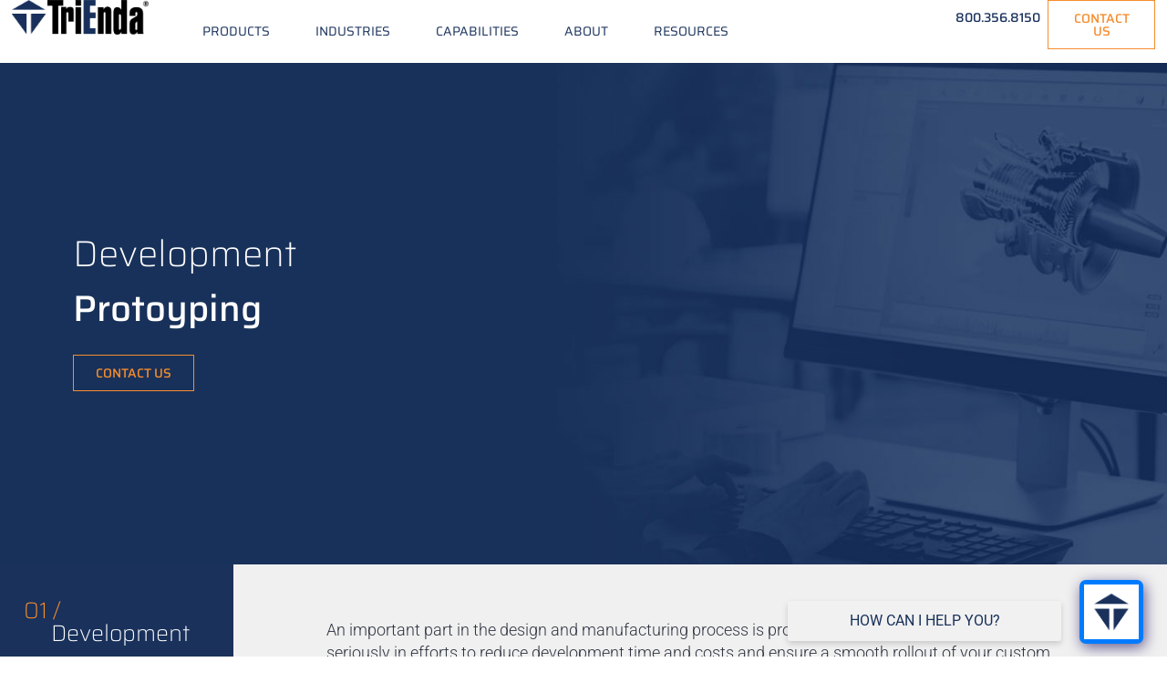

--- FILE ---
content_type: text/html; charset=UTF-8
request_url: https://www.trienda.com/material-handling-services/prototyping/
body_size: 30708
content:
<!DOCTYPE html><html lang="en-US"><head ><!-- Google Tag Manager -->
<script src="[data-uri]" defer></script>
<!-- End Google Tag Manager -->	<meta charset="UTF-8" />
	<meta name="viewport" content="width=device-width, initial-scale=1" />
	    <style>
        		#chatbot-chatgpt &gt; div:nth-child(4) &gt; a { display: none}
		#chatbot-chatgpt { background: #f1f1f1 !important; color: #19315b !important; }
		.chatbot-bubble { color: #ffffff !important; }
		.chatbot-floating-style { color: #ffffff !important; }
		.chatbot-embedded-style { color: #ffffff !important; }
		#chatbot-chatgpt-submit { background-color: #f1f1f1 !important; }
		#chatbot-chatgpt-upload-file { background-color: #f1f1f1 !important; }
		#chatbot-chatgpt-erase-btn { background-color: #f1f1f1 !important; }
		#chatbot-chatgpt-text-to-speech-btn { background-color: #f1f1f1 !important; }
		#chatbot-chatgpt-download-transcript-btn { background-color: #f1f1f1 !important; }
		#chatbot-chatgpt-header { background-color: #19315b !important; }
		#chatbot-chatgpt-header-embedded { background-color: #19315b !important; }
		.chatbot-user-text { background-color: #19315b !important; color: #ffffff !important; }
		.chatbot-bot-text { background-color: #5BC236 !important; color: #ffffff !important; }
		.chatbot-typing-dot { color: #ffffff !important; }
		.chatbot-chatgpt-custom-button-class { color: #ffffff !important; }
		.chatbot-typing-indicator { background-color: #5BC236 !important; color: #ffffff !important; }
		#chatbot-chatgpt-title.title { color: #ffffff !important; }
		.chatbot-wide { width: 600px !important; }
		#chatbot-chatgpt.wide { width: 600px !important; }
		.chatbot-narrow { width: 400px !important; }
		#chatbot-chatgpt.narrow { width: 400px !important; }
		.chatbot-image-width { width: 300px !important; }
		#chatbot-chatgpt.image-width { width: 300px !important; }
    </style>
    <meta name='robots' content='index, follow, max-image-preview:large, max-snippet:-1, max-video-preview:-1' />

	<!-- This site is optimized with the Yoast SEO plugin v26.7 - https://yoast.com/wordpress/plugins/seo/ -->
	<title>Prototyping Solutions | Thermoforming Industry | TriEnda</title>
	<meta name="description" content="Reduce development time and costs and ensure a smooth rollout of your custom plastic products by investing in prototyping." />
	<link rel="canonical" href="https://www.trienda.com/material-handling-services/prototyping/" />
	<meta property="og:locale" content="en_US" />
	<meta property="og:type" content="article" />
	<meta property="og:title" content="Prototyping Solutions | Thermoforming Industry | TriEnda" />
	<meta property="og:description" content="Reduce development time and costs and ensure a smooth rollout of your custom plastic products by investing in prototyping." />
	<meta property="og:url" content="https://www.trienda.com/material-handling-services/prototyping/" />
	<meta property="og:site_name" content="Trienda" />
	<meta property="article:modified_time" content="2024-07-01T17:04:48+00:00" />
	<meta property="og:image" content="https://www.trienda.com/wp-content/uploads/2023/08/studio_540_for_website.jpg" />
	<meta name="twitter:card" content="summary_large_image" />
	<meta name="twitter:label1" content="Est. reading time" />
	<meta name="twitter:data1" content="2 minutes" />
	<script type="application/ld+json" class="yoast-schema-graph">{"@context":"https://schema.org","@graph":[{"@type":"WebPage","@id":"https://www.trienda.com/material-handling-services/prototyping/","url":"https://www.trienda.com/material-handling-services/prototyping/","name":"Prototyping Solutions | Thermoforming Industry | TriEnda","isPartOf":{"@id":"https://www.trienda.com/#website"},"primaryImageOfPage":{"@id":"https://www.trienda.com/material-handling-services/prototyping/#primaryimage"},"image":{"@id":"https://www.trienda.com/material-handling-services/prototyping/#primaryimage"},"thumbnailUrl":"https://www.trienda.com/wp-content/uploads/2023/08/studio_540_for_website.jpg","datePublished":"2021-05-20T15:09:10+00:00","dateModified":"2024-07-01T17:04:48+00:00","description":"Reduce development time and costs and ensure a smooth rollout of your custom plastic products by investing in prototyping.","breadcrumb":{"@id":"https://www.trienda.com/material-handling-services/prototyping/#breadcrumb"},"inLanguage":"en-US","potentialAction":[{"@type":"ReadAction","target":["https://www.trienda.com/material-handling-services/prototyping/"]}]},{"@type":"ImageObject","inLanguage":"en-US","@id":"https://www.trienda.com/material-handling-services/prototyping/#primaryimage","url":"https://www.trienda.com/wp-content/uploads/2023/08/studio_540_for_website.jpg","contentUrl":"https://www.trienda.com/wp-content/uploads/2023/08/studio_540_for_website.jpg","width":1000,"height":492},{"@type":"BreadcrumbList","@id":"https://www.trienda.com/material-handling-services/prototyping/#breadcrumb","itemListElement":[{"@type":"ListItem","position":1,"name":"Home","item":"https://www.trienda.com/"},{"@type":"ListItem","position":2,"name":"Custom Material Handling Services","item":"https://www.trienda.com/material-handling-services/"},{"@type":"ListItem","position":3,"name":"Prototyping"}]},{"@type":"WebSite","@id":"https://www.trienda.com/#website","url":"https://www.trienda.com/","name":"Trienda","description":"A Kruger Family Company","publisher":{"@id":"https://www.trienda.com/#organization"},"potentialAction":[{"@type":"SearchAction","target":{"@type":"EntryPoint","urlTemplate":"https://www.trienda.com/?s={search_term_string}"},"query-input":{"@type":"PropertyValueSpecification","valueRequired":true,"valueName":"search_term_string"}}],"inLanguage":"en-US"},{"@type":"Organization","@id":"https://www.trienda.com/#organization","name":"Trienda","url":"https://www.trienda.com/","logo":{"@type":"ImageObject","inLanguage":"en-US","@id":"https://www.trienda.com/#/schema/logo/image/","url":"https://www.trienda.com/wp-content/uploads/2021/04/TriEnda-Logo-.svg","contentUrl":"https://www.trienda.com/wp-content/uploads/2021/04/TriEnda-Logo-.svg","width":827,"height":379.8,"caption":"Trienda"},"image":{"@id":"https://www.trienda.com/#/schema/logo/image/"}}]}</script>
	<!-- / Yoast SEO plugin. -->


<link rel='dns-prefetch' href='//connect.livechatinc.com' />
<link rel='dns-prefetch' href='//fonts.gstatic.com' />
<link rel='dns-prefetch' href='//fonts.googleapis.com' />
<link rel='dns-prefetch' href='//www.googletagmanager.com' />
<link rel='dns-prefetch' href='//ajax.googleapis.com' />
<link rel='dns-prefetch' href='//www.google-analytics.com' />
<link rel='dns-prefetch' href='//connect.facebook.net' />
<link rel='dns-prefetch' href='//www.facebook.com' />
<link rel='dns-prefetch' href='//s3-us-east-2.amazonaws.com' />
<link rel="alternate" title="oEmbed (JSON)" type="application/json+oembed" href="https://www.trienda.com/wp-json/oembed/1.0/embed?url=https%3A%2F%2Fwww.trienda.com%2Fmaterial-handling-services%2Fprototyping%2F" />
<link rel="alternate" title="oEmbed (XML)" type="text/xml+oembed" href="https://www.trienda.com/wp-json/oembed/1.0/embed?url=https%3A%2F%2Fwww.trienda.com%2Fmaterial-handling-services%2Fprototyping%2F&#038;format=xml" />
<style id='wp-img-auto-sizes-contain-inline-css' type='text/css'>
img:is([sizes=auto i],[sizes^="auto," i]){contain-intrinsic-size:3000px 1500px}
/*# sourceURL=wp-img-auto-sizes-contain-inline-css */
</style>

<link data-optimized="1" rel='stylesheet' id='text-widgets-style-css' href='https://www.trienda.com/wp-content/litespeed/css/f6498f586fde24efa0f0a8ea9ca8b7dc.css?ver=fcb8c' type='text/css' media='all' />
<link data-optimized="1" rel='stylesheet' id='text-icons-style-css' href='https://www.trienda.com/wp-content/litespeed/css/420aa849dec52fa04c81cd01542b98f3.css?ver=0548c' type='text/css' media='all' />
<link data-optimized="1" rel='stylesheet' id='jupiterx-child-css' href='https://www.trienda.com/wp-content/litespeed/css/3a28fcd34e014e6fc8d66a185ed1f9ec.css?ver=3d487' type='text/css' media='all' />
<style id='classic-theme-styles-inline-css' type='text/css'>
/*! This file is auto-generated */
.wp-block-button__link{color:#fff;background-color:#32373c;border-radius:9999px;box-shadow:none;text-decoration:none;padding:calc(.667em + 2px) calc(1.333em + 2px);font-size:1.125em}.wp-block-file__button{background:#32373c;color:#fff;text-decoration:none}
/*# sourceURL=/wp-includes/css/classic-themes.min.css */
</style>
<link data-optimized="1" rel='stylesheet' id='jet-engine-frontend-css' href='https://www.trienda.com/wp-content/litespeed/css/832fa26a00b114d19e04985c12973d7e.css?ver=fecbe' type='text/css' media='all' />
<style id='global-styles-inline-css' type='text/css'>
:root{--wp--preset--aspect-ratio--square: 1;--wp--preset--aspect-ratio--4-3: 4/3;--wp--preset--aspect-ratio--3-4: 3/4;--wp--preset--aspect-ratio--3-2: 3/2;--wp--preset--aspect-ratio--2-3: 2/3;--wp--preset--aspect-ratio--16-9: 16/9;--wp--preset--aspect-ratio--9-16: 9/16;--wp--preset--color--black: #000000;--wp--preset--color--cyan-bluish-gray: #abb8c3;--wp--preset--color--white: #ffffff;--wp--preset--color--pale-pink: #f78da7;--wp--preset--color--vivid-red: #cf2e2e;--wp--preset--color--luminous-vivid-orange: #ff6900;--wp--preset--color--luminous-vivid-amber: #fcb900;--wp--preset--color--light-green-cyan: #7bdcb5;--wp--preset--color--vivid-green-cyan: #00d084;--wp--preset--color--pale-cyan-blue: #8ed1fc;--wp--preset--color--vivid-cyan-blue: #0693e3;--wp--preset--color--vivid-purple: #9b51e0;--wp--preset--gradient--vivid-cyan-blue-to-vivid-purple: linear-gradient(135deg,rgb(6,147,227) 0%,rgb(155,81,224) 100%);--wp--preset--gradient--light-green-cyan-to-vivid-green-cyan: linear-gradient(135deg,rgb(122,220,180) 0%,rgb(0,208,130) 100%);--wp--preset--gradient--luminous-vivid-amber-to-luminous-vivid-orange: linear-gradient(135deg,rgb(252,185,0) 0%,rgb(255,105,0) 100%);--wp--preset--gradient--luminous-vivid-orange-to-vivid-red: linear-gradient(135deg,rgb(255,105,0) 0%,rgb(207,46,46) 100%);--wp--preset--gradient--very-light-gray-to-cyan-bluish-gray: linear-gradient(135deg,rgb(238,238,238) 0%,rgb(169,184,195) 100%);--wp--preset--gradient--cool-to-warm-spectrum: linear-gradient(135deg,rgb(74,234,220) 0%,rgb(151,120,209) 20%,rgb(207,42,186) 40%,rgb(238,44,130) 60%,rgb(251,105,98) 80%,rgb(254,248,76) 100%);--wp--preset--gradient--blush-light-purple: linear-gradient(135deg,rgb(255,206,236) 0%,rgb(152,150,240) 100%);--wp--preset--gradient--blush-bordeaux: linear-gradient(135deg,rgb(254,205,165) 0%,rgb(254,45,45) 50%,rgb(107,0,62) 100%);--wp--preset--gradient--luminous-dusk: linear-gradient(135deg,rgb(255,203,112) 0%,rgb(199,81,192) 50%,rgb(65,88,208) 100%);--wp--preset--gradient--pale-ocean: linear-gradient(135deg,rgb(255,245,203) 0%,rgb(182,227,212) 50%,rgb(51,167,181) 100%);--wp--preset--gradient--electric-grass: linear-gradient(135deg,rgb(202,248,128) 0%,rgb(113,206,126) 100%);--wp--preset--gradient--midnight: linear-gradient(135deg,rgb(2,3,129) 0%,rgb(40,116,252) 100%);--wp--preset--font-size--small: 13px;--wp--preset--font-size--medium: 20px;--wp--preset--font-size--large: 36px;--wp--preset--font-size--x-large: 42px;--wp--preset--spacing--20: 0.44rem;--wp--preset--spacing--30: 0.67rem;--wp--preset--spacing--40: 1rem;--wp--preset--spacing--50: 1.5rem;--wp--preset--spacing--60: 2.25rem;--wp--preset--spacing--70: 3.38rem;--wp--preset--spacing--80: 5.06rem;--wp--preset--shadow--natural: 6px 6px 9px rgba(0, 0, 0, 0.2);--wp--preset--shadow--deep: 12px 12px 50px rgba(0, 0, 0, 0.4);--wp--preset--shadow--sharp: 6px 6px 0px rgba(0, 0, 0, 0.2);--wp--preset--shadow--outlined: 6px 6px 0px -3px rgb(255, 255, 255), 6px 6px rgb(0, 0, 0);--wp--preset--shadow--crisp: 6px 6px 0px rgb(0, 0, 0);}:where(.is-layout-flex){gap: 0.5em;}:where(.is-layout-grid){gap: 0.5em;}body .is-layout-flex{display: flex;}.is-layout-flex{flex-wrap: wrap;align-items: center;}.is-layout-flex > :is(*, div){margin: 0;}body .is-layout-grid{display: grid;}.is-layout-grid > :is(*, div){margin: 0;}:where(.wp-block-columns.is-layout-flex){gap: 2em;}:where(.wp-block-columns.is-layout-grid){gap: 2em;}:where(.wp-block-post-template.is-layout-flex){gap: 1.25em;}:where(.wp-block-post-template.is-layout-grid){gap: 1.25em;}.has-black-color{color: var(--wp--preset--color--black) !important;}.has-cyan-bluish-gray-color{color: var(--wp--preset--color--cyan-bluish-gray) !important;}.has-white-color{color: var(--wp--preset--color--white) !important;}.has-pale-pink-color{color: var(--wp--preset--color--pale-pink) !important;}.has-vivid-red-color{color: var(--wp--preset--color--vivid-red) !important;}.has-luminous-vivid-orange-color{color: var(--wp--preset--color--luminous-vivid-orange) !important;}.has-luminous-vivid-amber-color{color: var(--wp--preset--color--luminous-vivid-amber) !important;}.has-light-green-cyan-color{color: var(--wp--preset--color--light-green-cyan) !important;}.has-vivid-green-cyan-color{color: var(--wp--preset--color--vivid-green-cyan) !important;}.has-pale-cyan-blue-color{color: var(--wp--preset--color--pale-cyan-blue) !important;}.has-vivid-cyan-blue-color{color: var(--wp--preset--color--vivid-cyan-blue) !important;}.has-vivid-purple-color{color: var(--wp--preset--color--vivid-purple) !important;}.has-black-background-color{background-color: var(--wp--preset--color--black) !important;}.has-cyan-bluish-gray-background-color{background-color: var(--wp--preset--color--cyan-bluish-gray) !important;}.has-white-background-color{background-color: var(--wp--preset--color--white) !important;}.has-pale-pink-background-color{background-color: var(--wp--preset--color--pale-pink) !important;}.has-vivid-red-background-color{background-color: var(--wp--preset--color--vivid-red) !important;}.has-luminous-vivid-orange-background-color{background-color: var(--wp--preset--color--luminous-vivid-orange) !important;}.has-luminous-vivid-amber-background-color{background-color: var(--wp--preset--color--luminous-vivid-amber) !important;}.has-light-green-cyan-background-color{background-color: var(--wp--preset--color--light-green-cyan) !important;}.has-vivid-green-cyan-background-color{background-color: var(--wp--preset--color--vivid-green-cyan) !important;}.has-pale-cyan-blue-background-color{background-color: var(--wp--preset--color--pale-cyan-blue) !important;}.has-vivid-cyan-blue-background-color{background-color: var(--wp--preset--color--vivid-cyan-blue) !important;}.has-vivid-purple-background-color{background-color: var(--wp--preset--color--vivid-purple) !important;}.has-black-border-color{border-color: var(--wp--preset--color--black) !important;}.has-cyan-bluish-gray-border-color{border-color: var(--wp--preset--color--cyan-bluish-gray) !important;}.has-white-border-color{border-color: var(--wp--preset--color--white) !important;}.has-pale-pink-border-color{border-color: var(--wp--preset--color--pale-pink) !important;}.has-vivid-red-border-color{border-color: var(--wp--preset--color--vivid-red) !important;}.has-luminous-vivid-orange-border-color{border-color: var(--wp--preset--color--luminous-vivid-orange) !important;}.has-luminous-vivid-amber-border-color{border-color: var(--wp--preset--color--luminous-vivid-amber) !important;}.has-light-green-cyan-border-color{border-color: var(--wp--preset--color--light-green-cyan) !important;}.has-vivid-green-cyan-border-color{border-color: var(--wp--preset--color--vivid-green-cyan) !important;}.has-pale-cyan-blue-border-color{border-color: var(--wp--preset--color--pale-cyan-blue) !important;}.has-vivid-cyan-blue-border-color{border-color: var(--wp--preset--color--vivid-cyan-blue) !important;}.has-vivid-purple-border-color{border-color: var(--wp--preset--color--vivid-purple) !important;}.has-vivid-cyan-blue-to-vivid-purple-gradient-background{background: var(--wp--preset--gradient--vivid-cyan-blue-to-vivid-purple) !important;}.has-light-green-cyan-to-vivid-green-cyan-gradient-background{background: var(--wp--preset--gradient--light-green-cyan-to-vivid-green-cyan) !important;}.has-luminous-vivid-amber-to-luminous-vivid-orange-gradient-background{background: var(--wp--preset--gradient--luminous-vivid-amber-to-luminous-vivid-orange) !important;}.has-luminous-vivid-orange-to-vivid-red-gradient-background{background: var(--wp--preset--gradient--luminous-vivid-orange-to-vivid-red) !important;}.has-very-light-gray-to-cyan-bluish-gray-gradient-background{background: var(--wp--preset--gradient--very-light-gray-to-cyan-bluish-gray) !important;}.has-cool-to-warm-spectrum-gradient-background{background: var(--wp--preset--gradient--cool-to-warm-spectrum) !important;}.has-blush-light-purple-gradient-background{background: var(--wp--preset--gradient--blush-light-purple) !important;}.has-blush-bordeaux-gradient-background{background: var(--wp--preset--gradient--blush-bordeaux) !important;}.has-luminous-dusk-gradient-background{background: var(--wp--preset--gradient--luminous-dusk) !important;}.has-pale-ocean-gradient-background{background: var(--wp--preset--gradient--pale-ocean) !important;}.has-electric-grass-gradient-background{background: var(--wp--preset--gradient--electric-grass) !important;}.has-midnight-gradient-background{background: var(--wp--preset--gradient--midnight) !important;}.has-small-font-size{font-size: var(--wp--preset--font-size--small) !important;}.has-medium-font-size{font-size: var(--wp--preset--font-size--medium) !important;}.has-large-font-size{font-size: var(--wp--preset--font-size--large) !important;}.has-x-large-font-size{font-size: var(--wp--preset--font-size--x-large) !important;}
:where(.wp-block-post-template.is-layout-flex){gap: 1.25em;}:where(.wp-block-post-template.is-layout-grid){gap: 1.25em;}
:where(.wp-block-term-template.is-layout-flex){gap: 1.25em;}:where(.wp-block-term-template.is-layout-grid){gap: 1.25em;}
:where(.wp-block-columns.is-layout-flex){gap: 2em;}:where(.wp-block-columns.is-layout-grid){gap: 2em;}
:root :where(.wp-block-pullquote){font-size: 1.5em;line-height: 1.6;}
/*# sourceURL=global-styles-inline-css */
</style>
<link data-optimized="1" rel='stylesheet' id='dashicons-css' href='https://www.trienda.com/wp-content/litespeed/css/99103234da45b5c77ff57720afeb1fac.css?ver=9a147' type='text/css' media='all' />
<link data-optimized="1" rel='stylesheet' id='chatbot-chatgpt-css-css' href='https://www.trienda.com/wp-content/litespeed/css/33f0ee9aef7e7be7fac0f4f319b62010.css?ver=4ded0' type='text/css' media='all' />
<link data-optimized="1" rel='stylesheet' id='lion_tree_group-frontend-css' href='https://www.trienda.com/wp-content/litespeed/css/1150ea446bd21d7f205bbedf69327a7f.css?ver=ee2d5' type='text/css' media='all' />
<link data-optimized="1" rel='stylesheet' id='jupiterx-popups-animation-css' href='https://www.trienda.com/wp-content/litespeed/css/e853a211bc23f5927ea0c00e16ef9ba1.css?ver=b19bc' type='text/css' media='all' />
<link data-optimized="1" rel='stylesheet' id='jupiterx-css' href='https://www.trienda.com/wp-content/litespeed/css/f5913fabb47112f1c6d6535a27cbc118.css?ver=8e6bf' type='text/css' media='all' />
<link data-optimized="1" rel='stylesheet' id='jet-menu-public-styles-css' href='https://www.trienda.com/wp-content/litespeed/css/391057b9b82288af01623d5b3e6f1fe8.css?ver=e57be' type='text/css' media='all' />
<link data-optimized="1" rel='stylesheet' id='jet-menu-general-css' href='https://www.trienda.com/wp-content/litespeed/css/f407bcbfcda27ccd5d9672eecd09384e.css?ver=25294' type='text/css' media='all' />
<link data-optimized="1" rel='stylesheet' id='jet-popup-frontend-css' href='https://www.trienda.com/wp-content/litespeed/css/e8ae37b861a58ea15a06617c7189e2b3.css?ver=f9181' type='text/css' media='all' />
<link data-optimized="1" rel='stylesheet' id='jupiterx-elements-dynamic-styles-css' href='https://www.trienda.com/wp-content/litespeed/css/33ac5b4b27e25810eb80524cf9b3519c.css?ver=15770' type='text/css' media='all' />
<link data-optimized="1" rel='stylesheet' id='elementor-frontend-css' href='https://www.trienda.com/wp-content/litespeed/css/9395716eb9c777bd51fb1d06fc1cdc9f.css?ver=264c9' type='text/css' media='all' />
<link data-optimized="1" rel='stylesheet' id='widget-nav-menu-css' href='https://www.trienda.com/wp-content/litespeed/css/250af30b8b8c8a203b0a52bad3a26ffb.css?ver=864d0' type='text/css' media='all' />
<link data-optimized="1" rel='stylesheet' id='e-animation-grow-css' href='https://www.trienda.com/wp-content/litespeed/css/3816ed3b6c0ad097433f23a74d68e7a5.css?ver=393cf' type='text/css' media='all' />
<link data-optimized="1" rel='stylesheet' id='e-animation-shrink-css' href='https://www.trienda.com/wp-content/litespeed/css/8c3a35496cc7a5cd9e6ea76bac5e71ea.css?ver=85128' type='text/css' media='all' />
<link data-optimized="1" rel='stylesheet' id='e-animation-pulse-css' href='https://www.trienda.com/wp-content/litespeed/css/80b62bf3e5cc136e7dddfa714beb819e.css?ver=cd99a' type='text/css' media='all' />
<link data-optimized="1" rel='stylesheet' id='e-animation-pop-css' href='https://www.trienda.com/wp-content/litespeed/css/cc3f7ebb2e9e7e0a7c228b56c8fae5a3.css?ver=696af' type='text/css' media='all' />
<link data-optimized="1" rel='stylesheet' id='e-animation-grow-rotate-css' href='https://www.trienda.com/wp-content/litespeed/css/960381352d963ee4d813a97389765fa7.css?ver=a495f' type='text/css' media='all' />
<link data-optimized="1" rel='stylesheet' id='e-animation-wobble-skew-css' href='https://www.trienda.com/wp-content/litespeed/css/ed4812c05be616efacfcb5f58f10dad4.css?ver=3f08e' type='text/css' media='all' />
<link data-optimized="1" rel='stylesheet' id='e-animation-buzz-out-css' href='https://www.trienda.com/wp-content/litespeed/css/aa2e26894ac0aa8372645016f7440481.css?ver=a074c' type='text/css' media='all' />
<link data-optimized="1" rel='stylesheet' id='widget-social-icons-css' href='https://www.trienda.com/wp-content/litespeed/css/ab53cc3f8ba0e9f1f660feae14b3ef04.css?ver=b4d9f' type='text/css' media='all' />
<link data-optimized="1" rel='stylesheet' id='e-apple-webkit-css' href='https://www.trienda.com/wp-content/litespeed/css/1484bd8c1fca8205a45cf24eb555ac3f.css?ver=d6540' type='text/css' media='all' />
<link data-optimized="1" rel='stylesheet' id='widget-heading-css' href='https://www.trienda.com/wp-content/litespeed/css/489d31b305380cec0da84dd441be7fe5.css?ver=1d67c' type='text/css' media='all' />
<link data-optimized="1" rel='stylesheet' id='widget-icon-list-css' href='https://www.trienda.com/wp-content/litespeed/css/a49ddd2877a9e666ed5b88998421e4e5.css?ver=ee657' type='text/css' media='all' />
<link data-optimized="1" rel='stylesheet' id='elementor-icons-css' href='https://www.trienda.com/wp-content/litespeed/css/c535d2fad4183fdc294bdf717e3f5b5a.css?ver=200c9' type='text/css' media='all' />
<link data-optimized="1" rel='stylesheet' id='font-awesome-css' href='https://www.trienda.com/wp-content/litespeed/css/4a6a1195d8bfa51006699b51512f014a.css?ver=20cf8' type='text/css' media='all' />
<link data-optimized="1" rel='stylesheet' id='jupiterx-core-raven-frontend-css' href='https://www.trienda.com/wp-content/litespeed/css/dd66c34abb3632113474337fc7eb91ba.css?ver=2f0ce' type='text/css' media='all' />
<link rel='stylesheet' id='elementor-post-9-css' href='https://www.trienda.com/wp-content/uploads/elementor/css/post-9.css?ver=1768410118' type='text/css' media='all' />
<link data-optimized="1" rel='stylesheet' id='jet-tricks-frontend-css' href='https://www.trienda.com/wp-content/litespeed/css/594f42055f058123a743ebb8c5254221.css?ver=5bec0' type='text/css' media='all' />
<link rel='stylesheet' id='flatpickr-css' href='https://www.trienda.com/wp-content/plugins/elementor/assets/lib/flatpickr/flatpickr.min.css?ver=4.6.13' type='text/css' media='all' />
<link data-optimized="1" rel='stylesheet' id='e-animation-fadeInRight-css' href='https://www.trienda.com/wp-content/litespeed/css/8f7459e3e4797a63c4e81a0c52d52d26.css?ver=04a42' type='text/css' media='all' />
<link data-optimized="1" rel='stylesheet' id='e-animation-bounce-css' href='https://www.trienda.com/wp-content/litespeed/css/f4055f15979323d9c91ca34816ba5c74.css?ver=45ad2' type='text/css' media='all' />
<link data-optimized="1" rel='stylesheet' id='e-animation-flash-css' href='https://www.trienda.com/wp-content/litespeed/css/8e1637f503d930a9c1b3f5bf8f3333c6.css?ver=c6d6f' type='text/css' media='all' />
<link data-optimized="1" rel='stylesheet' id='e-animation-rubberBand-css' href='https://www.trienda.com/wp-content/litespeed/css/dd83e08ceebfddd240ad906e34c7b350.css?ver=f470f' type='text/css' media='all' />
<link data-optimized="1" rel='stylesheet' id='e-animation-shake-css' href='https://www.trienda.com/wp-content/litespeed/css/2139c26e512ea3505cc7a28677073cdc.css?ver=bad1a' type='text/css' media='all' />
<link data-optimized="1" rel='stylesheet' id='e-animation-headShake-css' href='https://www.trienda.com/wp-content/litespeed/css/b073e7c1124d42e494d9abf4db469fa9.css?ver=9b4a0' type='text/css' media='all' />
<link data-optimized="1" rel='stylesheet' id='e-animation-swing-css' href='https://www.trienda.com/wp-content/litespeed/css/0a630dba57a687815a23e5887453acf8.css?ver=f2f34' type='text/css' media='all' />
<link data-optimized="1" rel='stylesheet' id='e-animation-tada-css' href='https://www.trienda.com/wp-content/litespeed/css/7c2fd842a9bb18a5f9dac9a7d41295c2.css?ver=30975' type='text/css' media='all' />
<link data-optimized="1" rel='stylesheet' id='e-animation-wobble-css' href='https://www.trienda.com/wp-content/litespeed/css/6332e4e2fd6cc17d33d04d6be18cbba3.css?ver=62000' type='text/css' media='all' />
<link data-optimized="1" rel='stylesheet' id='e-animation-jello-css' href='https://www.trienda.com/wp-content/litespeed/css/6b367fceacd3888ca7d727d7d72efb8d.css?ver=38873' type='text/css' media='all' />
<link data-optimized="1" rel='stylesheet' id='e-animation-fadeInUp-css' href='https://www.trienda.com/wp-content/litespeed/css/f8e6b52b2361c1ae2205401e6a5bc0db.css?ver=41b12' type='text/css' media='all' />
<link data-optimized="1" rel='stylesheet' id='widget-spacer-css' href='https://www.trienda.com/wp-content/litespeed/css/4101d14a33a678e45b79d61857225ac6.css?ver=9cedf' type='text/css' media='all' />
<link data-optimized="1" rel='stylesheet' id='widget-image-css' href='https://www.trienda.com/wp-content/litespeed/css/0966faa00d0bfcafd6238e4e4f80425d.css?ver=7594a' type='text/css' media='all' />
<link rel='stylesheet' id='elementor-post-6136-css' href='https://www.trienda.com/wp-content/uploads/elementor/css/post-6136.css?ver=1768431780' type='text/css' media='all' />
<link rel='stylesheet' id='elementor-post-10787-css' href='https://www.trienda.com/wp-content/uploads/elementor/css/post-10787.css?ver=1768410117' type='text/css' media='all' />
<link rel='stylesheet' id='elementor-post-441-css' href='https://www.trienda.com/wp-content/uploads/elementor/css/post-441.css?ver=1768410118' type='text/css' media='all' />
<style id='posts-table-pro-head-inline-css' type='text/css'>
table.posts-data-table { visibility: hidden; }
/*# sourceURL=posts-table-pro-head-inline-css */
</style>
<link data-optimized="1" rel='stylesheet' id='elementor-gf-local-roboto-css' href='https://www.trienda.com/wp-content/litespeed/css/48afc6acca2afacb5a70dbe4bc3b66bc.css?ver=309f2' type='text/css' media='all' />
<link data-optimized="1" rel='stylesheet' id='elementor-gf-local-saira-css' href='https://www.trienda.com/wp-content/litespeed/css/ba78d500f3e198b87b6c293efe27c9bb.css?ver=59b02' type='text/css' media='all' />
<link data-optimized="1" rel='stylesheet' id='elementor-icons-shared-0-css' href='https://www.trienda.com/wp-content/litespeed/css/fdd53170713af2c93f7956f3e1123302.css?ver=e3811' type='text/css' media='all' />
<link data-optimized="1" rel='stylesheet' id='elementor-icons-fa-brands-css' href='https://www.trienda.com/wp-content/litespeed/css/8a121fc493b4e9e64605308a3386bd5c.css?ver=0dfe5' type='text/css' media='all' />
<link data-optimized="1" rel='stylesheet' id='elementor-icons-fa-solid-css' href='https://www.trienda.com/wp-content/litespeed/css/dc5eeb3b2338e370c9f6d80d2c37f6d0.css?ver=d49bf' type='text/css' media='all' />
<script type="text/javascript" src="https://www.trienda.com/wp-includes/js/jquery/jquery.min.js?ver=3.7.1" id="jquery-core-js"></script>
<script data-optimized="1" type="text/javascript" src="https://www.trienda.com/wp-content/litespeed/js/5bed3cbaf7ea14753e09e5788a2471ee.js?ver=0f907" id="jquery-migrate-js" defer data-deferred="1"></script>
<script type="text/javascript" id="text-connect-js-extra" src="[data-uri]" defer></script>
<script data-optimized="1" type="text/javascript" src="https://www.trienda.com/wp-content/litespeed/js/92a7013b70bfa1a1542cde93380fe7ec.js?ver=7f606" id="text-connect-js" defer data-deferred="1"></script>
<script data-optimized="1" type="text/javascript" src="https://www.trienda.com/wp-content/litespeed/js/767e754086d947b060d00eefc36f7832.js?ver=aae37" id="jupiterx-utils-js" defer data-deferred="1"></script>
<link rel="https://api.w.org/" href="https://www.trienda.com/wp-json/" /><link rel="alternate" title="JSON" type="application/json" href="https://www.trienda.com/wp-json/wp/v2/pages/6136" /><link rel="EditURI" type="application/rsd+xml" title="RSD" href="https://www.trienda.com/xmlrpc.php?rsd" />
<meta name="generator" content="WordPress 6.9" />
<link rel='shortlink' href='https://www.trienda.com/?p=6136' />
<script type='text/javascript' src="[data-uri]" defer></script><meta name="generator" content="Elementor 3.34.1; features: additional_custom_breakpoints; settings: css_print_method-external, google_font-enabled, font_display-auto">
<style type="text/css">.recentcomments a{display:inline !important;padding:0 !important;margin:0 !important;}</style>			<style>
				.e-con.e-parent:nth-of-type(n+4):not(.e-lazyloaded):not(.e-no-lazyload),
				.e-con.e-parent:nth-of-type(n+4):not(.e-lazyloaded):not(.e-no-lazyload) * {
					background-image: none !important;
				}
				@media screen and (max-height: 1024px) {
					.e-con.e-parent:nth-of-type(n+3):not(.e-lazyloaded):not(.e-no-lazyload),
					.e-con.e-parent:nth-of-type(n+3):not(.e-lazyloaded):not(.e-no-lazyload) * {
						background-image: none !important;
					}
				}
				@media screen and (max-height: 640px) {
					.e-con.e-parent:nth-of-type(n+2):not(.e-lazyloaded):not(.e-no-lazyload),
					.e-con.e-parent:nth-of-type(n+2):not(.e-lazyloaded):not(.e-no-lazyload) * {
						background-image: none !important;
					}
				}
			</style>
			<link rel="icon" href="https://www.trienda.com/wp-content/uploads/2021/04/cropped-Icon_TriEnda-32x32.png" sizes="32x32" />
<link rel="icon" href="https://www.trienda.com/wp-content/uploads/2021/04/cropped-Icon_TriEnda-192x192.png" sizes="192x192" />
<link rel="apple-touch-icon" href="https://www.trienda.com/wp-content/uploads/2021/04/cropped-Icon_TriEnda-180x180.png" />
<meta name="msapplication-TileImage" content="https://www.trienda.com/wp-content/uploads/2021/04/cropped-Icon_TriEnda-270x270.png" />
		<style type="text/css" id="wp-custom-css">
			.jupiterx-main-content > .container > .row > [class*=col-]{
Padding-left: 0px;
Padding-right: 0px;
}

.container{
	max-width: none;
}

input[type=text], input[type=password], input[type=email], input[type=tel], input[type=date], input[type=month], input[type=week], input[type=time], input[type=number], input[type=search], input[type=url], textarea {
    display: block;
    width: 100%;
    padding: 6px 12px;
    font-size: 14px;
    line-height: 1.428571429;
    color: #808080;
    vertical-align: middle;
    background-color: #fcfcfc;
    background-image: none;
    border: 1px solid #e6e6e6;
    -moz-transition: all ease-in-out .15s;
    -webkit-transition: all ease-in-out .15s;
    transition: all ease-in-out .15s;
    -moz-box-shadow: none;
    -webkit-box-shadow: none;
    box-shadow: none;
    -moz-border-radius: 4px;
    -webkit-border-radius: 4px;
    border-radius: 4px;
}
#mc_embed_signup input.email {
    font-family: "roboto","Helvetica Neue",Arial,Helvetica,Verdana,sans-serif;
    font-size: 10px !important; 
    border: 1px solid #ABB0B2;
    -webkit-border-radius: 3px;
    -moz-border-radius: 0px;
    border-radius: 0px !important;
    color: #343434;
    background-color: #fff;
    box-sizing: border-box;
    height: 40px !important; 
    padding: 0px 0.4em;
    display: inline-block;
    margin: 0;
    width: 250px !important; 
    vertical-align: top;
}
#mc_embed_signup .button {
  	font-family: "Saira" !important;
    font-size: 14px;
    border: none;
    -webkit-border-radius: 3px;
    -moz-border-radius: 3px;
    border-radius: 0px !important;
    letter-spacing: .03em;
    color: #fff;
    background-color: #F68D2E !important;
    box-sizing: border-box;
    height: 32px;
    line-height: 32px;
    padding: 10px 22px 10px 22 px !important;
    display: inline-block;
    margin: 10px !important;
    transition: all 0.23s ease-in-out 0s;
}
.jet-dropdown-arrow {
display: none;
}
.jupiterx-main-header {
display: none !important;
}		</style>
		</head><body class="wp-singular page-template page-template-elementor_header_footer page page-id-6136 page-child parent-pageid-5599 wp-theme-jupiterx wp-child-theme-jupiterx-child no-js jet-mega-menu-location elementor-default elementor-template-full-width elementor-kit-9 elementor-page elementor-page-6136 jupiterx-header-sticky jupiterx-header-tablet-behavior-off jupiterx-header-mobile-behavior-off" itemscope="itemscope" itemtype="http://schema.org/WebPage"><!-- Google Tag Manager (noscript) -->
<noscript><iframe src="https://www.googletagmanager.com/ns.html?id=GTM-WFHHRK7"
height="0" width="0" style="display:none;visibility:hidden"></iframe></noscript>
<!-- End Google Tag Manager (noscript) --><a class="jupiterx-a11y jupiterx-a11y-skip-navigation-link" href="#jupiterx-main">Skip to content</a><div class="jupiterx-site"><header class="jupiterx-header jupiterx-header-custom jupiterx-header-sticky-custom" data-jupiterx-settings="{&quot;breakpoint&quot;:&quot;767.98&quot;,&quot;template&quot;:&quot;408&quot;,&quot;stickyTemplate&quot;:&quot;379&quot;,&quot;behavior&quot;:&quot;sticky&quot;,&quot;offset&quot;:&quot;500&quot;}" role="banner" itemscope="itemscope" itemtype="http://schema.org/WPHeader">		<header data-elementor-type="header" data-elementor-id="10787" class="elementor elementor-10787 elementor-location-header" data-elementor-post-type="elementor_library">
			<div class="elementor-element elementor-element-36bf56d e-con-full e-flex e-con e-parent" data-id="36bf56d" data-element_type="container" data-settings="{&quot;jet_parallax_layout_list&quot;:[{&quot;jet_parallax_layout_image&quot;:{&quot;url&quot;:&quot;&quot;,&quot;id&quot;:&quot;&quot;,&quot;size&quot;:&quot;&quot;},&quot;_id&quot;:&quot;6eeccbf&quot;,&quot;jet_parallax_layout_image_tablet&quot;:{&quot;url&quot;:&quot;&quot;,&quot;id&quot;:&quot;&quot;,&quot;size&quot;:&quot;&quot;},&quot;jet_parallax_layout_image_mobile&quot;:{&quot;url&quot;:&quot;&quot;,&quot;id&quot;:&quot;&quot;,&quot;size&quot;:&quot;&quot;},&quot;jet_parallax_layout_speed&quot;:{&quot;unit&quot;:&quot;%&quot;,&quot;size&quot;:50,&quot;sizes&quot;:[]},&quot;jet_parallax_layout_type&quot;:&quot;scroll&quot;,&quot;jet_parallax_layout_direction&quot;:&quot;1&quot;,&quot;jet_parallax_layout_fx_direction&quot;:null,&quot;jet_parallax_layout_z_index&quot;:&quot;&quot;,&quot;jet_parallax_layout_bg_x&quot;:50,&quot;jet_parallax_layout_bg_x_tablet&quot;:&quot;&quot;,&quot;jet_parallax_layout_bg_x_mobile&quot;:&quot;&quot;,&quot;jet_parallax_layout_bg_y&quot;:50,&quot;jet_parallax_layout_bg_y_tablet&quot;:&quot;&quot;,&quot;jet_parallax_layout_bg_y_mobile&quot;:&quot;&quot;,&quot;jet_parallax_layout_bg_size&quot;:&quot;auto&quot;,&quot;jet_parallax_layout_bg_size_tablet&quot;:&quot;&quot;,&quot;jet_parallax_layout_bg_size_mobile&quot;:&quot;&quot;,&quot;jet_parallax_layout_animation_prop&quot;:&quot;transform&quot;,&quot;jet_parallax_layout_on&quot;:[&quot;desktop&quot;,&quot;tablet&quot;]}],&quot;background_background&quot;:&quot;classic&quot;}">
		<div class="elementor-element elementor-element-3b6c0b9 e-con-full e-flex e-con e-child" data-id="3b6c0b9" data-element_type="container" data-settings="{&quot;jet_parallax_layout_list&quot;:[]}">
				<div class="elementor-element elementor-element-1e205e2 elementor-widget elementor-widget-raven-site-logo" data-id="1e205e2" data-element_type="widget" data-widget_type="raven-site-logo.default">
				<div class="elementor-widget-container">
							<div class="raven-widget-wrapper">
			<div class="raven-site-logo">
									<a class="raven-site-logo-link" href="https://www.trienda.com">
								<picture><img alt="Trienda" data-no-lazy="1" src=' https://www.trienda.com/wp-content/uploads/2024/06/TriEnda-No-TagLine-2025.png '></picture>									</a>
							</div>
		</div>
						</div>
				</div>
				</div>
		<div class="elementor-element elementor-element-1ec18a7 e-con-full e-flex e-con e-child" data-id="1ec18a7" data-element_type="container" data-settings="{&quot;jet_parallax_layout_list&quot;:[]}">
				<div class="elementor-element elementor-element-3360e46 elementor-nav-menu--dropdown-tablet elementor-nav-menu__text-align-aside elementor-nav-menu--toggle elementor-nav-menu--burger elementor-widget elementor-widget-nav-menu" data-id="3360e46" data-element_type="widget" data-settings="{&quot;submenu_icon&quot;:{&quot;value&quot;:&quot;&lt;i class=\&quot;\&quot; aria-hidden=\&quot;true\&quot;&gt;&lt;\/i&gt;&quot;,&quot;library&quot;:&quot;&quot;},&quot;layout&quot;:&quot;horizontal&quot;,&quot;toggle&quot;:&quot;burger&quot;}" data-widget_type="nav-menu.default">
				<div class="elementor-widget-container">
								<nav aria-label="Menu" class="elementor-nav-menu--main elementor-nav-menu__container elementor-nav-menu--layout-horizontal e--pointer-underline e--animation-fade">
				<ul id="menu-1-3360e46" class="elementor-nav-menu"><li class="menu-item menu-item-type-post_type menu-item-object-page menu-item-has-children menu-item-10791"><a href="https://www.trienda.com/products/" class="elementor-item">PRODUCTS</a>
<ul class="sub-menu elementor-nav-menu--dropdown">
	<li class="menu-item menu-item-type-post_type menu-item-object-page menu-item-has-children menu-item-10943"><a href="https://www.trienda.com/plastic-pallets/" class="elementor-sub-item">Plastic Pallets</a>
	<ul class="sub-menu elementor-nav-menu--dropdown">
		<li class="menu-item menu-item-type-post_type menu-item-object-page menu-item-12158"><a href="https://www.trienda.com/plastic-pallets/one-way-pallet/" class="elementor-sub-item">One-Way Pallet</a></li>
		<li class="menu-item menu-item-type-post_type menu-item-object-page menu-item-10944"><a href="https://www.trienda.com/plastic-pallets/distribution-series-twin-sheet/" class="elementor-sub-item">Distribution Series</a></li>
		<li class="menu-item menu-item-type-custom menu-item-object-custom menu-item-10945"><a href="https://www.trienda.com/plastic-pallets/injection/" class="elementor-sub-item">Injection Molded</a></li>
		<li class="menu-item menu-item-type-custom menu-item-object-custom menu-item-10946"><a href="https://www.trienda.com/beverage-trays/" class="elementor-sub-item">Beverage Trays</a></li>
		<li class="menu-item menu-item-type-custom menu-item-object-custom menu-item-10947"><a href="https://www.trienda.com/plastic-pallets/systems-nestable/" class="elementor-sub-item">Conveyable Pallets</a></li>
		<li class="menu-item menu-item-type-custom menu-item-object-custom menu-item-10948"><a href="https://www.trienda.com/plastic-pallets/specialty-pallets/" class="elementor-sub-item">Specialty Pallets</a></li>
	</ul>
</li>
	<li class="menu-item menu-item-type-custom menu-item-object-custom menu-item-has-children menu-item-10949"><a href="https://www.trienda.com/automotive-material-handling-solutions/" class="elementor-sub-item">Automotive Material Handling</a>
	<ul class="sub-menu elementor-nav-menu--dropdown">
		<li class="menu-item menu-item-type-custom menu-item-object-custom menu-item-10951"><a href="https://www.trienda.com/plastic-pallets/automotive/" class="elementor-sub-item">Automotive Pallets</a></li>
		<li class="menu-item menu-item-type-custom menu-item-object-custom menu-item-10950"><a href="https://www.trienda.com/wheel-packs/" class="elementor-sub-item">Wheel Packs</a></li>
		<li class="menu-item menu-item-type-post_type menu-item-object-page menu-item-11288"><a href="https://www.trienda.com/battery-packs/" class="elementor-sub-item">Battery Packs</a></li>
		<li class="menu-item menu-item-type-post_type menu-item-object-page menu-item-11362"><a href="https://www.trienda.com/metal-racking/" class="elementor-sub-item">Metal Racking</a></li>
	</ul>
</li>
	<li class="menu-item menu-item-type-custom menu-item-object-custom menu-item-11058"><a href="https://www.trienda.com/reusable-bulk-containers/" class="elementor-sub-item">Bulk Containers</a></li>
	<li class="menu-item menu-item-type-custom menu-item-object-custom menu-item-11057"><a href="https://www.trienda.com/cargo-protection-systems/" class="elementor-sub-item">Cargo Protect Systems</a></li>
	<li class="menu-item menu-item-type-custom menu-item-object-custom menu-item-11060"><a href="https://www.trienda.com/delivery-cart/" class="elementor-sub-item">Delivery Cart</a></li>
</ul>
</li>
<li class="menu-item menu-item-type-custom menu-item-object-custom menu-item-has-children menu-item-10792"><a href="#" class="elementor-item elementor-item-anchor">INDUSTRIES</a>
<ul class="sub-menu elementor-nav-menu--dropdown">
	<li class="menu-item menu-item-type-custom menu-item-object-custom menu-item-has-children menu-item-11041"><a href="https://www.trienda.com/automotive-material-handling-solutions/" class="elementor-sub-item">Automotive</a>
	<ul class="sub-menu elementor-nav-menu--dropdown">
		<li class="menu-item menu-item-type-custom menu-item-object-custom menu-item-11044"><a href="https://www.trienda.com/electric-vehicle-battery-packs/" class="elementor-sub-item">Electric Vehicles</a></li>
		<li class="menu-item menu-item-type-custom menu-item-object-custom menu-item-11056"><a href="https://www.trienda.com/dunnage-trays/" class="elementor-sub-item">Dunnage and Trays</a></li>
	</ul>
</li>
	<li class="menu-item menu-item-type-custom menu-item-object-custom menu-item-11178"><a href="https://www.trienda.com/automated-systems-and-warehousing/" class="elementor-sub-item">Automated Systems and Warehousing</a></li>
	<li class="menu-item menu-item-type-custom menu-item-object-custom menu-item-11042"><a href="https://www.trienda.com/food-grocery-material-handling-solutions/" class="elementor-sub-item">Food and Beverage</a></li>
	<li class="menu-item menu-item-type-custom menu-item-object-custom menu-item-11043"><a href="https://www.trienda.com/retail-government-material-handling-solutions/" class="elementor-sub-item">Retail and Grocery</a></li>
</ul>
</li>
<li class="menu-item menu-item-type-custom menu-item-object-custom menu-item-has-children menu-item-11049"><a href="https://www.trienda.com/material-handling-services/" class="elementor-item">CAPABILITIES</a>
<ul class="sub-menu elementor-nav-menu--dropdown">
	<li class="menu-item menu-item-type-custom menu-item-object-custom menu-item-11050"><a href="https://www.trienda.com/material-handling-services/custom-packaging-solutions/" class="elementor-sub-item">Custom Packaging Solutions</a></li>
	<li class="menu-item menu-item-type-custom menu-item-object-custom menu-item-11051"><a href="https://www.trienda.com/material-handling-services/engineering-and-design/" class="elementor-sub-item">Engineering Solutions</a></li>
	<li class="menu-item menu-item-type-post_type menu-item-object-page menu-item-11284"><a href="https://www.trienda.com/material-handling-services/materials/" class="elementor-sub-item">Materials</a></li>
	<li class="menu-item menu-item-type-custom menu-item-object-custom menu-item-11184"><a href="https://www.trienda.com/material-handling-services/metal-fabrication/" class="elementor-sub-item">Metal Fabrication</a></li>
</ul>
</li>
<li class="menu-item menu-item-type-post_type menu-item-object-page menu-item-has-children menu-item-10942"><a href="https://www.trienda.com/about-trienda-plastic-pallet-manufacturer-wisconsin/" class="elementor-item">ABOUT</a>
<ul class="sub-menu elementor-nav-menu--dropdown">
	<li class="menu-item menu-item-type-custom menu-item-object-custom menu-item-11045"><a href="https://www.trienda.com/about-trienda-plastic-pallet-manufacturer-wisconsin/" class="elementor-sub-item">Our Story</a></li>
	<li class="menu-item menu-item-type-custom menu-item-object-custom menu-item-11053"><a href="https://www.trienda.com/environmental-responsibility/" class="elementor-sub-item">Sustainability</a></li>
	<li class="menu-item menu-item-type-custom menu-item-object-custom menu-item-11046"><a href="https://www.trienda.com/careers/" class="elementor-sub-item">Careers</a></li>
</ul>
</li>
<li class="menu-item menu-item-type-custom menu-item-object-custom menu-item-has-children menu-item-11054"><a href="https://www.trienda.com/faqs/" class="elementor-item">RESOURCES</a>
<ul class="sub-menu elementor-nav-menu--dropdown">
	<li class="menu-item menu-item-type-custom menu-item-object-custom menu-item-11047"><a href="https://www.trienda.com/faqs/" class="elementor-sub-item">FAQs</a></li>
	<li class="menu-item menu-item-type-custom menu-item-object-custom menu-item-11758"><a href="https://www.trienda.com/resources/" class="elementor-sub-item">Literature</a></li>
	<li class="menu-item menu-item-type-custom menu-item-object-custom menu-item-11183"><a href="https://www.trienda.com/video/" class="elementor-sub-item">Videos</a></li>
	<li class="menu-item menu-item-type-custom menu-item-object-custom menu-item-11048"><a href="https://www.trienda.com/blog/" class="elementor-sub-item">Blog</a></li>
</ul>
</li>
</ul>			</nav>
					<div class="elementor-menu-toggle" role="button" tabindex="0" aria-label="Menu Toggle" aria-expanded="false">
			<i aria-hidden="true" role="presentation" class="elementor-menu-toggle__icon--open eicon-menu-bar"></i><i aria-hidden="true" role="presentation" class="elementor-menu-toggle__icon--close eicon-close"></i>		</div>
					<nav class="elementor-nav-menu--dropdown elementor-nav-menu__container" aria-hidden="true">
				<ul id="menu-2-3360e46" class="elementor-nav-menu"><li class="menu-item menu-item-type-post_type menu-item-object-page menu-item-has-children menu-item-10791"><a href="https://www.trienda.com/products/" class="elementor-item" tabindex="-1">PRODUCTS</a>
<ul class="sub-menu elementor-nav-menu--dropdown">
	<li class="menu-item menu-item-type-post_type menu-item-object-page menu-item-has-children menu-item-10943"><a href="https://www.trienda.com/plastic-pallets/" class="elementor-sub-item" tabindex="-1">Plastic Pallets</a>
	<ul class="sub-menu elementor-nav-menu--dropdown">
		<li class="menu-item menu-item-type-post_type menu-item-object-page menu-item-12158"><a href="https://www.trienda.com/plastic-pallets/one-way-pallet/" class="elementor-sub-item" tabindex="-1">One-Way Pallet</a></li>
		<li class="menu-item menu-item-type-post_type menu-item-object-page menu-item-10944"><a href="https://www.trienda.com/plastic-pallets/distribution-series-twin-sheet/" class="elementor-sub-item" tabindex="-1">Distribution Series</a></li>
		<li class="menu-item menu-item-type-custom menu-item-object-custom menu-item-10945"><a href="https://www.trienda.com/plastic-pallets/injection/" class="elementor-sub-item" tabindex="-1">Injection Molded</a></li>
		<li class="menu-item menu-item-type-custom menu-item-object-custom menu-item-10946"><a href="https://www.trienda.com/beverage-trays/" class="elementor-sub-item" tabindex="-1">Beverage Trays</a></li>
		<li class="menu-item menu-item-type-custom menu-item-object-custom menu-item-10947"><a href="https://www.trienda.com/plastic-pallets/systems-nestable/" class="elementor-sub-item" tabindex="-1">Conveyable Pallets</a></li>
		<li class="menu-item menu-item-type-custom menu-item-object-custom menu-item-10948"><a href="https://www.trienda.com/plastic-pallets/specialty-pallets/" class="elementor-sub-item" tabindex="-1">Specialty Pallets</a></li>
	</ul>
</li>
	<li class="menu-item menu-item-type-custom menu-item-object-custom menu-item-has-children menu-item-10949"><a href="https://www.trienda.com/automotive-material-handling-solutions/" class="elementor-sub-item" tabindex="-1">Automotive Material Handling</a>
	<ul class="sub-menu elementor-nav-menu--dropdown">
		<li class="menu-item menu-item-type-custom menu-item-object-custom menu-item-10951"><a href="https://www.trienda.com/plastic-pallets/automotive/" class="elementor-sub-item" tabindex="-1">Automotive Pallets</a></li>
		<li class="menu-item menu-item-type-custom menu-item-object-custom menu-item-10950"><a href="https://www.trienda.com/wheel-packs/" class="elementor-sub-item" tabindex="-1">Wheel Packs</a></li>
		<li class="menu-item menu-item-type-post_type menu-item-object-page menu-item-11288"><a href="https://www.trienda.com/battery-packs/" class="elementor-sub-item" tabindex="-1">Battery Packs</a></li>
		<li class="menu-item menu-item-type-post_type menu-item-object-page menu-item-11362"><a href="https://www.trienda.com/metal-racking/" class="elementor-sub-item" tabindex="-1">Metal Racking</a></li>
	</ul>
</li>
	<li class="menu-item menu-item-type-custom menu-item-object-custom menu-item-11058"><a href="https://www.trienda.com/reusable-bulk-containers/" class="elementor-sub-item" tabindex="-1">Bulk Containers</a></li>
	<li class="menu-item menu-item-type-custom menu-item-object-custom menu-item-11057"><a href="https://www.trienda.com/cargo-protection-systems/" class="elementor-sub-item" tabindex="-1">Cargo Protect Systems</a></li>
	<li class="menu-item menu-item-type-custom menu-item-object-custom menu-item-11060"><a href="https://www.trienda.com/delivery-cart/" class="elementor-sub-item" tabindex="-1">Delivery Cart</a></li>
</ul>
</li>
<li class="menu-item menu-item-type-custom menu-item-object-custom menu-item-has-children menu-item-10792"><a href="#" class="elementor-item elementor-item-anchor" tabindex="-1">INDUSTRIES</a>
<ul class="sub-menu elementor-nav-menu--dropdown">
	<li class="menu-item menu-item-type-custom menu-item-object-custom menu-item-has-children menu-item-11041"><a href="https://www.trienda.com/automotive-material-handling-solutions/" class="elementor-sub-item" tabindex="-1">Automotive</a>
	<ul class="sub-menu elementor-nav-menu--dropdown">
		<li class="menu-item menu-item-type-custom menu-item-object-custom menu-item-11044"><a href="https://www.trienda.com/electric-vehicle-battery-packs/" class="elementor-sub-item" tabindex="-1">Electric Vehicles</a></li>
		<li class="menu-item menu-item-type-custom menu-item-object-custom menu-item-11056"><a href="https://www.trienda.com/dunnage-trays/" class="elementor-sub-item" tabindex="-1">Dunnage and Trays</a></li>
	</ul>
</li>
	<li class="menu-item menu-item-type-custom menu-item-object-custom menu-item-11178"><a href="https://www.trienda.com/automated-systems-and-warehousing/" class="elementor-sub-item" tabindex="-1">Automated Systems and Warehousing</a></li>
	<li class="menu-item menu-item-type-custom menu-item-object-custom menu-item-11042"><a href="https://www.trienda.com/food-grocery-material-handling-solutions/" class="elementor-sub-item" tabindex="-1">Food and Beverage</a></li>
	<li class="menu-item menu-item-type-custom menu-item-object-custom menu-item-11043"><a href="https://www.trienda.com/retail-government-material-handling-solutions/" class="elementor-sub-item" tabindex="-1">Retail and Grocery</a></li>
</ul>
</li>
<li class="menu-item menu-item-type-custom menu-item-object-custom menu-item-has-children menu-item-11049"><a href="https://www.trienda.com/material-handling-services/" class="elementor-item" tabindex="-1">CAPABILITIES</a>
<ul class="sub-menu elementor-nav-menu--dropdown">
	<li class="menu-item menu-item-type-custom menu-item-object-custom menu-item-11050"><a href="https://www.trienda.com/material-handling-services/custom-packaging-solutions/" class="elementor-sub-item" tabindex="-1">Custom Packaging Solutions</a></li>
	<li class="menu-item menu-item-type-custom menu-item-object-custom menu-item-11051"><a href="https://www.trienda.com/material-handling-services/engineering-and-design/" class="elementor-sub-item" tabindex="-1">Engineering Solutions</a></li>
	<li class="menu-item menu-item-type-post_type menu-item-object-page menu-item-11284"><a href="https://www.trienda.com/material-handling-services/materials/" class="elementor-sub-item" tabindex="-1">Materials</a></li>
	<li class="menu-item menu-item-type-custom menu-item-object-custom menu-item-11184"><a href="https://www.trienda.com/material-handling-services/metal-fabrication/" class="elementor-sub-item" tabindex="-1">Metal Fabrication</a></li>
</ul>
</li>
<li class="menu-item menu-item-type-post_type menu-item-object-page menu-item-has-children menu-item-10942"><a href="https://www.trienda.com/about-trienda-plastic-pallet-manufacturer-wisconsin/" class="elementor-item" tabindex="-1">ABOUT</a>
<ul class="sub-menu elementor-nav-menu--dropdown">
	<li class="menu-item menu-item-type-custom menu-item-object-custom menu-item-11045"><a href="https://www.trienda.com/about-trienda-plastic-pallet-manufacturer-wisconsin/" class="elementor-sub-item" tabindex="-1">Our Story</a></li>
	<li class="menu-item menu-item-type-custom menu-item-object-custom menu-item-11053"><a href="https://www.trienda.com/environmental-responsibility/" class="elementor-sub-item" tabindex="-1">Sustainability</a></li>
	<li class="menu-item menu-item-type-custom menu-item-object-custom menu-item-11046"><a href="https://www.trienda.com/careers/" class="elementor-sub-item" tabindex="-1">Careers</a></li>
</ul>
</li>
<li class="menu-item menu-item-type-custom menu-item-object-custom menu-item-has-children menu-item-11054"><a href="https://www.trienda.com/faqs/" class="elementor-item" tabindex="-1">RESOURCES</a>
<ul class="sub-menu elementor-nav-menu--dropdown">
	<li class="menu-item menu-item-type-custom menu-item-object-custom menu-item-11047"><a href="https://www.trienda.com/faqs/" class="elementor-sub-item" tabindex="-1">FAQs</a></li>
	<li class="menu-item menu-item-type-custom menu-item-object-custom menu-item-11758"><a href="https://www.trienda.com/resources/" class="elementor-sub-item" tabindex="-1">Literature</a></li>
	<li class="menu-item menu-item-type-custom menu-item-object-custom menu-item-11183"><a href="https://www.trienda.com/video/" class="elementor-sub-item" tabindex="-1">Videos</a></li>
	<li class="menu-item menu-item-type-custom menu-item-object-custom menu-item-11048"><a href="https://www.trienda.com/blog/" class="elementor-sub-item" tabindex="-1">Blog</a></li>
</ul>
</li>
</ul>			</nav>
						</div>
				</div>
				</div>
		<div class="elementor-element elementor-element-15d06a7 elementor-hidden-tablet elementor-hidden-mobile e-con-full e-flex e-con e-child" data-id="15d06a7" data-element_type="container" data-settings="{&quot;jet_parallax_layout_list&quot;:[]}">
				<div class="elementor-element elementor-element-c46b7b8 elementor-widget elementor-widget-raven-button" data-id="c46b7b8" data-element_type="widget" data-settings="{&quot;turn_to_popup_action_button&quot;:&quot;no&quot;}" data-widget_type="raven-button.default">
				<div class="elementor-widget-container">
							<div class="raven-widget-wrapper">
			<a class="raven-button raven-button-widget-normal-effect-none  raven-button-text-align-center raven-button-link elementor-animation-none" href="tel:800-356-8150">				<div class="raven-button-overlay" ></div>
				<span class="raven-button-content">
					
					<div class="button-text-container">
												<div class="raven-button-texts-wrapper">
							<div class="button-text">
								<span class="raven-button-text">
									800.356.8150								</span>
							</div>
													</div>
											</div>
					
									</span>
			</a>		</div>
						</div>
				</div>
				<div class="elementor-element elementor-element-582600e elementor-widget elementor-widget-raven-button" data-id="582600e" data-element_type="widget" data-settings="{&quot;turn_to_popup_action_button&quot;:&quot;no&quot;}" data-widget_type="raven-button.default">
				<div class="elementor-widget-container">
							<div class="raven-widget-wrapper">
			<a class="raven-button raven-button-widget-normal-effect-none  raven-button-text-align-center raven-button-link elementor-animation-none" href="/contact-us/">				<div class="raven-button-overlay" ></div>
				<span class="raven-button-content">
					
					<div class="button-text-container">
												<div class="raven-button-texts-wrapper">
							<div class="button-text">
								<span class="raven-button-text">
									CONTACT US								</span>
							</div>
													</div>
											</div>
					
									</span>
			</a>		</div>
						</div>
				</div>
				</div>
				</div>
				</header>
		</header><main id="jupiterx-main" class="jupiterx-main">		<div data-elementor-type="wp-page" data-elementor-id="6136" class="elementor elementor-6136" data-elementor-post-type="page">
						<section class="elementor-section elementor-top-section elementor-element elementor-element-5eb2510 elementor-section-full_width elementor-section-height-min-height elementor-section-height-default elementor-section-items-middle" data-id="5eb2510" data-element_type="section" data-settings="{&quot;jet_parallax_layout_list&quot;:[{&quot;jet_parallax_layout_image&quot;:{&quot;url&quot;:&quot;&quot;,&quot;id&quot;:&quot;&quot;,&quot;size&quot;:&quot;&quot;},&quot;_id&quot;:&quot;4728b2b&quot;,&quot;jet_parallax_layout_image_tablet&quot;:{&quot;url&quot;:&quot;&quot;,&quot;id&quot;:&quot;&quot;,&quot;size&quot;:&quot;&quot;},&quot;jet_parallax_layout_image_mobile&quot;:{&quot;url&quot;:&quot;&quot;,&quot;id&quot;:&quot;&quot;,&quot;size&quot;:&quot;&quot;},&quot;jet_parallax_layout_speed&quot;:{&quot;unit&quot;:&quot;%&quot;,&quot;size&quot;:50,&quot;sizes&quot;:[]},&quot;jet_parallax_layout_type&quot;:&quot;scroll&quot;,&quot;jet_parallax_layout_direction&quot;:&quot;1&quot;,&quot;jet_parallax_layout_fx_direction&quot;:null,&quot;jet_parallax_layout_z_index&quot;:&quot;&quot;,&quot;jet_parallax_layout_bg_x&quot;:50,&quot;jet_parallax_layout_bg_x_tablet&quot;:&quot;&quot;,&quot;jet_parallax_layout_bg_x_mobile&quot;:&quot;&quot;,&quot;jet_parallax_layout_bg_y&quot;:50,&quot;jet_parallax_layout_bg_y_tablet&quot;:&quot;&quot;,&quot;jet_parallax_layout_bg_y_mobile&quot;:&quot;&quot;,&quot;jet_parallax_layout_bg_size&quot;:&quot;auto&quot;,&quot;jet_parallax_layout_bg_size_tablet&quot;:&quot;&quot;,&quot;jet_parallax_layout_bg_size_mobile&quot;:&quot;&quot;,&quot;jet_parallax_layout_animation_prop&quot;:&quot;transform&quot;,&quot;jet_parallax_layout_on&quot;:[&quot;desktop&quot;,&quot;tablet&quot;]}],&quot;background_background&quot;:&quot;classic&quot;}">
							<div class="elementor-background-overlay"></div>
							<div class="elementor-container elementor-column-gap-default">
					<div class="elementor-column elementor-col-50 elementor-top-column elementor-element elementor-element-6024b82" data-id="6024b82" data-element_type="column">
			<div class="elementor-widget-wrap elementor-element-populated">
						<section class="elementor-section elementor-inner-section elementor-element elementor-element-3f15a80 elementor-section-boxed elementor-section-height-default elementor-section-height-default" data-id="3f15a80" data-element_type="section" data-settings="{&quot;jet_parallax_layout_list&quot;:[{&quot;jet_parallax_layout_image&quot;:{&quot;url&quot;:&quot;&quot;,&quot;id&quot;:&quot;&quot;,&quot;size&quot;:&quot;&quot;},&quot;_id&quot;:&quot;3006e28&quot;,&quot;jet_parallax_layout_image_tablet&quot;:{&quot;url&quot;:&quot;&quot;,&quot;id&quot;:&quot;&quot;,&quot;size&quot;:&quot;&quot;},&quot;jet_parallax_layout_image_mobile&quot;:{&quot;url&quot;:&quot;&quot;,&quot;id&quot;:&quot;&quot;,&quot;size&quot;:&quot;&quot;},&quot;jet_parallax_layout_speed&quot;:{&quot;unit&quot;:&quot;%&quot;,&quot;size&quot;:50,&quot;sizes&quot;:[]},&quot;jet_parallax_layout_type&quot;:&quot;scroll&quot;,&quot;jet_parallax_layout_direction&quot;:&quot;1&quot;,&quot;jet_parallax_layout_fx_direction&quot;:null,&quot;jet_parallax_layout_z_index&quot;:&quot;&quot;,&quot;jet_parallax_layout_bg_x&quot;:50,&quot;jet_parallax_layout_bg_x_tablet&quot;:&quot;&quot;,&quot;jet_parallax_layout_bg_x_mobile&quot;:&quot;&quot;,&quot;jet_parallax_layout_bg_y&quot;:50,&quot;jet_parallax_layout_bg_y_tablet&quot;:&quot;&quot;,&quot;jet_parallax_layout_bg_y_mobile&quot;:&quot;&quot;,&quot;jet_parallax_layout_bg_size&quot;:&quot;auto&quot;,&quot;jet_parallax_layout_bg_size_tablet&quot;:&quot;&quot;,&quot;jet_parallax_layout_bg_size_mobile&quot;:&quot;&quot;,&quot;jet_parallax_layout_animation_prop&quot;:&quot;transform&quot;,&quot;jet_parallax_layout_on&quot;:[&quot;desktop&quot;,&quot;tablet&quot;]}]}">
						<div class="elementor-container elementor-column-gap-default">
					<div class="elementor-column elementor-col-100 elementor-inner-column elementor-element elementor-element-06be04b" data-id="06be04b" data-element_type="column">
			<div class="elementor-widget-wrap elementor-element-populated">
						<div class="elementor-element elementor-element-7550cc9 elementor-widget elementor-widget-heading" data-id="7550cc9" data-element_type="widget" data-widget_type="heading.default">
				<div class="elementor-widget-container">
					<h1 class="elementor-heading-title elementor-size-default">Development</h1>				</div>
				</div>
				<div class="elementor-element elementor-element-bb3e1f9 elementor-widget elementor-widget-heading" data-id="bb3e1f9" data-element_type="widget" data-widget_type="heading.default">
				<div class="elementor-widget-container">
					<h2 class="elementor-heading-title elementor-size-default">Protoyping</h2>				</div>
				</div>
					</div>
		</div>
					</div>
		</section>
				<section class="elementor-section elementor-inner-section elementor-element elementor-element-51bea13 elementor-section-content-bottom elementor-section-boxed elementor-section-height-default elementor-section-height-default" data-id="51bea13" data-element_type="section" data-settings="{&quot;jet_parallax_layout_list&quot;:[{&quot;jet_parallax_layout_image&quot;:{&quot;url&quot;:&quot;&quot;,&quot;id&quot;:&quot;&quot;,&quot;size&quot;:&quot;&quot;},&quot;_id&quot;:&quot;3006e28&quot;,&quot;jet_parallax_layout_image_tablet&quot;:{&quot;url&quot;:&quot;&quot;,&quot;id&quot;:&quot;&quot;,&quot;size&quot;:&quot;&quot;},&quot;jet_parallax_layout_image_mobile&quot;:{&quot;url&quot;:&quot;&quot;,&quot;id&quot;:&quot;&quot;,&quot;size&quot;:&quot;&quot;},&quot;jet_parallax_layout_speed&quot;:{&quot;unit&quot;:&quot;%&quot;,&quot;size&quot;:50,&quot;sizes&quot;:[]},&quot;jet_parallax_layout_type&quot;:&quot;scroll&quot;,&quot;jet_parallax_layout_direction&quot;:&quot;1&quot;,&quot;jet_parallax_layout_fx_direction&quot;:null,&quot;jet_parallax_layout_z_index&quot;:&quot;&quot;,&quot;jet_parallax_layout_bg_x&quot;:50,&quot;jet_parallax_layout_bg_x_tablet&quot;:&quot;&quot;,&quot;jet_parallax_layout_bg_x_mobile&quot;:&quot;&quot;,&quot;jet_parallax_layout_bg_y&quot;:50,&quot;jet_parallax_layout_bg_y_tablet&quot;:&quot;&quot;,&quot;jet_parallax_layout_bg_y_mobile&quot;:&quot;&quot;,&quot;jet_parallax_layout_bg_size&quot;:&quot;auto&quot;,&quot;jet_parallax_layout_bg_size_tablet&quot;:&quot;&quot;,&quot;jet_parallax_layout_bg_size_mobile&quot;:&quot;&quot;,&quot;jet_parallax_layout_animation_prop&quot;:&quot;transform&quot;,&quot;jet_parallax_layout_on&quot;:[&quot;desktop&quot;,&quot;tablet&quot;]}]}">
						<div class="elementor-container elementor-column-gap-default">
					<div class="elementor-column elementor-col-100 elementor-inner-column elementor-element elementor-element-fa88da2" data-id="fa88da2" data-element_type="column">
			<div class="elementor-widget-wrap elementor-element-populated">
						<div class="elementor-element elementor-element-fccff41 elementor-widget elementor-widget-global elementor-global-8939 elementor-widget-button" data-id="fccff41" data-element_type="widget" data-widget_type="button.default">
				<div class="elementor-widget-container">
									<div class="elementor-button-wrapper">
					<a class="elementor-button elementor-button-link elementor-size-sm" href="/contact-us/">
						<span class="elementor-button-content-wrapper">
									<span class="elementor-button-text">Contact Us</span>
					</span>
					</a>
				</div>
								</div>
				</div>
					</div>
		</div>
					</div>
		</section>
					</div>
		</div>
				<div class="elementor-column elementor-col-50 elementor-top-column elementor-element elementor-element-fc13292" data-id="fc13292" data-element_type="column">
			<div class="elementor-widget-wrap">
							</div>
		</div>
					</div>
		</section>
				<section class="elementor-section elementor-top-section elementor-element elementor-element-da89d86 elementor-section-full_width elementor-section-height-default elementor-section-height-default" data-id="da89d86" data-element_type="section" data-settings="{&quot;jet_parallax_layout_list&quot;:[{&quot;jet_parallax_layout_image&quot;:{&quot;url&quot;:&quot;&quot;,&quot;id&quot;:&quot;&quot;,&quot;size&quot;:&quot;&quot;},&quot;_id&quot;:&quot;459f960&quot;,&quot;jet_parallax_layout_image_tablet&quot;:{&quot;url&quot;:&quot;&quot;,&quot;id&quot;:&quot;&quot;,&quot;size&quot;:&quot;&quot;},&quot;jet_parallax_layout_image_mobile&quot;:{&quot;url&quot;:&quot;&quot;,&quot;id&quot;:&quot;&quot;,&quot;size&quot;:&quot;&quot;},&quot;jet_parallax_layout_speed&quot;:{&quot;unit&quot;:&quot;%&quot;,&quot;size&quot;:50,&quot;sizes&quot;:[]},&quot;jet_parallax_layout_type&quot;:&quot;scroll&quot;,&quot;jet_parallax_layout_direction&quot;:&quot;1&quot;,&quot;jet_parallax_layout_fx_direction&quot;:null,&quot;jet_parallax_layout_z_index&quot;:&quot;&quot;,&quot;jet_parallax_layout_bg_x&quot;:50,&quot;jet_parallax_layout_bg_x_tablet&quot;:&quot;&quot;,&quot;jet_parallax_layout_bg_x_mobile&quot;:&quot;&quot;,&quot;jet_parallax_layout_bg_y&quot;:50,&quot;jet_parallax_layout_bg_y_tablet&quot;:&quot;&quot;,&quot;jet_parallax_layout_bg_y_mobile&quot;:&quot;&quot;,&quot;jet_parallax_layout_bg_size&quot;:&quot;auto&quot;,&quot;jet_parallax_layout_bg_size_tablet&quot;:&quot;&quot;,&quot;jet_parallax_layout_bg_size_mobile&quot;:&quot;&quot;,&quot;jet_parallax_layout_animation_prop&quot;:&quot;transform&quot;,&quot;jet_parallax_layout_on&quot;:[&quot;desktop&quot;,&quot;tablet&quot;]}]}">
						<div class="elementor-container elementor-column-gap-no">
					<div class="elementor-column elementor-col-50 elementor-top-column elementor-element elementor-element-e5a6e17" data-id="e5a6e17" data-element_type="column">
			<div class="elementor-widget-wrap elementor-element-populated">
						<section class="elementor-section elementor-inner-section elementor-element elementor-element-f2ed9b9 elementor-section-boxed elementor-section-height-default elementor-section-height-default" data-id="f2ed9b9" data-element_type="section" data-settings="{&quot;jet_parallax_layout_list&quot;:[{&quot;jet_parallax_layout_image&quot;:{&quot;url&quot;:&quot;&quot;,&quot;id&quot;:&quot;&quot;,&quot;size&quot;:&quot;&quot;},&quot;_id&quot;:&quot;44bad70&quot;,&quot;jet_parallax_layout_image_tablet&quot;:{&quot;url&quot;:&quot;&quot;,&quot;id&quot;:&quot;&quot;,&quot;size&quot;:&quot;&quot;},&quot;jet_parallax_layout_image_mobile&quot;:{&quot;url&quot;:&quot;&quot;,&quot;id&quot;:&quot;&quot;,&quot;size&quot;:&quot;&quot;},&quot;jet_parallax_layout_speed&quot;:{&quot;unit&quot;:&quot;%&quot;,&quot;size&quot;:50,&quot;sizes&quot;:[]},&quot;jet_parallax_layout_type&quot;:&quot;scroll&quot;,&quot;jet_parallax_layout_direction&quot;:&quot;1&quot;,&quot;jet_parallax_layout_fx_direction&quot;:null,&quot;jet_parallax_layout_z_index&quot;:&quot;&quot;,&quot;jet_parallax_layout_bg_x&quot;:50,&quot;jet_parallax_layout_bg_x_tablet&quot;:&quot;&quot;,&quot;jet_parallax_layout_bg_x_mobile&quot;:&quot;&quot;,&quot;jet_parallax_layout_bg_y&quot;:50,&quot;jet_parallax_layout_bg_y_tablet&quot;:&quot;&quot;,&quot;jet_parallax_layout_bg_y_mobile&quot;:&quot;&quot;,&quot;jet_parallax_layout_bg_size&quot;:&quot;auto&quot;,&quot;jet_parallax_layout_bg_size_tablet&quot;:&quot;&quot;,&quot;jet_parallax_layout_bg_size_mobile&quot;:&quot;&quot;,&quot;jet_parallax_layout_animation_prop&quot;:&quot;transform&quot;,&quot;jet_parallax_layout_on&quot;:[&quot;desktop&quot;,&quot;tablet&quot;]}]}">
						<div class="elementor-container elementor-column-gap-default">
					<div class="elementor-column elementor-col-100 elementor-inner-column elementor-element elementor-element-b345754" data-id="b345754" data-element_type="column" data-settings="{&quot;background_background&quot;:&quot;classic&quot;}">
			<div class="elementor-widget-wrap elementor-element-populated">
						<div class="elementor-element elementor-element-ee07535 elementor-widget__width-auto elementor-widget elementor-widget-heading" data-id="ee07535" data-element_type="widget" data-widget_type="heading.default">
				<div class="elementor-widget-container">
					<p class="elementor-heading-title elementor-size-default">01 /</p>				</div>
				</div>
				<div class="elementor-element elementor-element-376a18d elementor-widget__width-auto elementor-widget elementor-widget-heading" data-id="376a18d" data-element_type="widget" data-widget_type="heading.default">
				<div class="elementor-widget-container">
					<h5 class="elementor-heading-title elementor-size-default">Development</h5>				</div>
				</div>
					</div>
		</div>
					</div>
		</section>
					</div>
		</div>
				<div class="elementor-column elementor-col-50 elementor-top-column elementor-element elementor-element-5238e51" data-id="5238e51" data-element_type="column" data-settings="{&quot;background_background&quot;:&quot;classic&quot;}">
			<div class="elementor-widget-wrap elementor-element-populated">
						<div class="elementor-element elementor-element-755baee elementor-invisible elementor-widget elementor-widget-text-editor" data-id="755baee" data-element_type="widget" data-settings="{&quot;_animation&quot;:&quot;fadeInRight&quot;}" data-widget_type="text-editor.default">
				<div class="elementor-widget-container">
									<p>An important part in the design and manufacturing process is prototyping. TriEnda takes this step very seriously in efforts to reduce development time and costs and ensure a smooth rollout of your custom plastic products.</p><p>Our highly skilled engineering team works closely with you from concept and design, to testing and implementation to guarantee you’re satisfied before making any substantial system changes. This step ensures that you save time and money and we take prototyping very seriously to create the best possible product and save your organization from wasted time and money.</p>								</div>
				</div>
					</div>
		</div>
					</div>
		</section>
				<section class="elementor-section elementor-top-section elementor-element elementor-element-71e5ed4 elementor-section-full_width elementor-section-height-default elementor-section-height-default" data-id="71e5ed4" data-element_type="section" data-settings="{&quot;jet_parallax_layout_list&quot;:[{&quot;jet_parallax_layout_image&quot;:{&quot;url&quot;:&quot;&quot;,&quot;id&quot;:&quot;&quot;,&quot;size&quot;:&quot;&quot;},&quot;_id&quot;:&quot;459f960&quot;,&quot;jet_parallax_layout_image_tablet&quot;:{&quot;url&quot;:&quot;&quot;,&quot;id&quot;:&quot;&quot;,&quot;size&quot;:&quot;&quot;},&quot;jet_parallax_layout_image_mobile&quot;:{&quot;url&quot;:&quot;&quot;,&quot;id&quot;:&quot;&quot;,&quot;size&quot;:&quot;&quot;},&quot;jet_parallax_layout_speed&quot;:{&quot;unit&quot;:&quot;%&quot;,&quot;size&quot;:50,&quot;sizes&quot;:[]},&quot;jet_parallax_layout_type&quot;:&quot;scroll&quot;,&quot;jet_parallax_layout_direction&quot;:&quot;1&quot;,&quot;jet_parallax_layout_fx_direction&quot;:null,&quot;jet_parallax_layout_z_index&quot;:&quot;&quot;,&quot;jet_parallax_layout_bg_x&quot;:50,&quot;jet_parallax_layout_bg_x_tablet&quot;:&quot;&quot;,&quot;jet_parallax_layout_bg_x_mobile&quot;:&quot;&quot;,&quot;jet_parallax_layout_bg_y&quot;:50,&quot;jet_parallax_layout_bg_y_tablet&quot;:&quot;&quot;,&quot;jet_parallax_layout_bg_y_mobile&quot;:&quot;&quot;,&quot;jet_parallax_layout_bg_size&quot;:&quot;auto&quot;,&quot;jet_parallax_layout_bg_size_tablet&quot;:&quot;&quot;,&quot;jet_parallax_layout_bg_size_mobile&quot;:&quot;&quot;,&quot;jet_parallax_layout_animation_prop&quot;:&quot;transform&quot;,&quot;jet_parallax_layout_on&quot;:[&quot;desktop&quot;,&quot;tablet&quot;]}],&quot;background_background&quot;:&quot;classic&quot;}">
						<div class="elementor-container elementor-column-gap-no">
					<div class="elementor-column elementor-col-33 elementor-top-column elementor-element elementor-element-92dca86 elementor-hidden-tablet elementor-hidden-phone" data-id="92dca86" data-element_type="column">
			<div class="elementor-widget-wrap">
							</div>
		</div>
				<div class="elementor-column elementor-col-33 elementor-top-column elementor-element elementor-element-e2c0000" data-id="e2c0000" data-element_type="column" data-settings="{&quot;background_background&quot;:&quot;classic&quot;}">
			<div class="elementor-widget-wrap elementor-element-populated">
					<div class="elementor-background-overlay"></div>
						<div class="elementor-element elementor-element-3b9cb29 elementor-widget elementor-widget-heading" data-id="3b9cb29" data-element_type="widget" data-widget_type="heading.default">
				<div class="elementor-widget-container">
					<h3 class="elementor-heading-title elementor-size-default">Improved Efficiency and Satisfaction </h3>				</div>
				</div>
				<section class="elementor-section elementor-inner-section elementor-element elementor-element-4c0bd32 elementor-section-full_width elementor-section-height-default elementor-section-height-default elementor-invisible" data-id="4c0bd32" data-element_type="section" data-settings="{&quot;jet_parallax_layout_list&quot;:[{&quot;jet_parallax_layout_image&quot;:{&quot;url&quot;:&quot;&quot;,&quot;id&quot;:&quot;&quot;,&quot;size&quot;:&quot;&quot;},&quot;_id&quot;:&quot;93c978b&quot;,&quot;jet_parallax_layout_image_tablet&quot;:{&quot;url&quot;:&quot;&quot;,&quot;id&quot;:&quot;&quot;,&quot;size&quot;:&quot;&quot;},&quot;jet_parallax_layout_image_mobile&quot;:{&quot;url&quot;:&quot;&quot;,&quot;id&quot;:&quot;&quot;,&quot;size&quot;:&quot;&quot;},&quot;jet_parallax_layout_speed&quot;:{&quot;unit&quot;:&quot;%&quot;,&quot;size&quot;:50,&quot;sizes&quot;:[]},&quot;jet_parallax_layout_type&quot;:&quot;scroll&quot;,&quot;jet_parallax_layout_direction&quot;:&quot;1&quot;,&quot;jet_parallax_layout_fx_direction&quot;:null,&quot;jet_parallax_layout_z_index&quot;:&quot;&quot;,&quot;jet_parallax_layout_bg_x&quot;:50,&quot;jet_parallax_layout_bg_x_tablet&quot;:&quot;&quot;,&quot;jet_parallax_layout_bg_x_mobile&quot;:&quot;&quot;,&quot;jet_parallax_layout_bg_y&quot;:50,&quot;jet_parallax_layout_bg_y_tablet&quot;:&quot;&quot;,&quot;jet_parallax_layout_bg_y_mobile&quot;:&quot;&quot;,&quot;jet_parallax_layout_bg_size&quot;:&quot;auto&quot;,&quot;jet_parallax_layout_bg_size_tablet&quot;:&quot;&quot;,&quot;jet_parallax_layout_bg_size_mobile&quot;:&quot;&quot;,&quot;jet_parallax_layout_animation_prop&quot;:&quot;transform&quot;,&quot;jet_parallax_layout_on&quot;:[&quot;desktop&quot;,&quot;tablet&quot;]}],&quot;animation&quot;:&quot;fadeInUp&quot;}">
						<div class="elementor-container elementor-column-gap-default">
					<div class="elementor-column elementor-col-50 elementor-inner-column elementor-element elementor-element-3c67569" data-id="3c67569" data-element_type="column" data-settings="{&quot;background_background&quot;:&quot;classic&quot;}">
			<div class="elementor-widget-wrap elementor-element-populated">
						<div class="elementor-element elementor-element-ac2e77b elementor-widget elementor-widget-heading" data-id="ac2e77b" data-element_type="widget" data-widget_type="heading.default">
				<div class="elementor-widget-container">
					<h4 class="elementor-heading-title elementor-size-default">Prototype Development</h4>				</div>
				</div>
				<div class="elementor-element elementor-element-07cae92 elementor-widget elementor-widget-text-editor" data-id="07cae92" data-element_type="widget" data-settings="{&quot;_animation&quot;:&quot;none&quot;}" data-widget_type="text-editor.default">
				<div class="elementor-widget-container">
									<div class="fl-col fl-node-5efe17194aacf fl-col-small" data-node="5efe17194aacf"><div class="fl-col-content fl-node-content"><div class="fl-module fl-module-info-box fl-node-5efe17194aad0" data-node="5efe17194aad0"><div class="fl-module-content fl-node-content"><div class="uabb-module-content uabb-infobox infobox-left "><div class="uabb-infobox-left-right-wrap"><div class="uabb-infobox-content"><div class="uabb-infobox-text-wrap"><div class="uabb-infobox-text uabb-text-editor"><p>Reduce development time and costs and ensure a smooth rollout of your custom plastic products by investing in prototyping. Our highly skilled engineering team works closely with you from concept and design to testing and implementation to guarantee you’re satisfied before making any substantial system changes. </p></div></div></div></div></div></div></div></div></div>								</div>
				</div>
					</div>
		</div>
				<div class="elementor-column elementor-col-50 elementor-inner-column elementor-element elementor-element-1005457" data-id="1005457" data-element_type="column" data-settings="{&quot;background_background&quot;:&quot;classic&quot;}">
			<div class="elementor-widget-wrap elementor-element-populated">
					<div class="elementor-background-overlay"></div>
						<div class="elementor-element elementor-element-f1ef6fc elementor-widget elementor-widget-heading" data-id="f1ef6fc" data-element_type="widget" data-widget_type="heading.default">
				<div class="elementor-widget-container">
					<h3 class="elementor-heading-title elementor-size-default">DESIGN</h3>				</div>
				</div>
				<div class="elementor-element elementor-element-4c896d5 elementor-widget elementor-widget-raven-image" data-id="4c896d5" data-element_type="widget" data-widget_type="raven-image.default">
				<div class="elementor-widget-container">
							<div class="raven-image">
		
		
		<img data-lazyloaded="1" src="[data-uri]" fetchpriority="high" decoding="async" width="1000" height="492" data-src="https://www.trienda.com/wp-content/uploads/2023/08/studio_540_for_website.jpg" class="attachment-full size-full wp-image-9598" alt="" data-srcset="https://www.trienda.com/wp-content/uploads/2023/08/studio_540_for_website.jpg 1000w, https://www.trienda.com/wp-content/uploads/2023/08/studio_540_for_website-300x148.jpg 300w, https://www.trienda.com/wp-content/uploads/2023/08/studio_540_for_website-768x378.jpg 768w" data-sizes="(max-width: 1000px) 100vw, 1000px" />		</div>
						</div>
				</div>
					</div>
		</div>
					</div>
		</section>
					</div>
		</div>
				<div class="elementor-column elementor-col-33 elementor-top-column elementor-element elementor-element-86c184d elementor-hidden-tablet elementor-hidden-phone" data-id="86c184d" data-element_type="column">
			<div class="elementor-widget-wrap">
							</div>
		</div>
					</div>
		</section>
				<section class="elementor-section elementor-top-section elementor-element elementor-element-9c7fd79 elementor-section-full_width elementor-section-height-default elementor-section-height-default" data-id="9c7fd79" data-element_type="section" data-settings="{&quot;jet_parallax_layout_list&quot;:[{&quot;jet_parallax_layout_image&quot;:{&quot;url&quot;:&quot;&quot;,&quot;id&quot;:&quot;&quot;,&quot;size&quot;:&quot;&quot;},&quot;_id&quot;:&quot;459f960&quot;,&quot;jet_parallax_layout_image_tablet&quot;:{&quot;url&quot;:&quot;&quot;,&quot;id&quot;:&quot;&quot;,&quot;size&quot;:&quot;&quot;},&quot;jet_parallax_layout_image_mobile&quot;:{&quot;url&quot;:&quot;&quot;,&quot;id&quot;:&quot;&quot;,&quot;size&quot;:&quot;&quot;},&quot;jet_parallax_layout_speed&quot;:{&quot;unit&quot;:&quot;%&quot;,&quot;size&quot;:50,&quot;sizes&quot;:[]},&quot;jet_parallax_layout_type&quot;:&quot;scroll&quot;,&quot;jet_parallax_layout_direction&quot;:&quot;1&quot;,&quot;jet_parallax_layout_fx_direction&quot;:null,&quot;jet_parallax_layout_z_index&quot;:&quot;&quot;,&quot;jet_parallax_layout_bg_x&quot;:50,&quot;jet_parallax_layout_bg_x_tablet&quot;:&quot;&quot;,&quot;jet_parallax_layout_bg_x_mobile&quot;:&quot;&quot;,&quot;jet_parallax_layout_bg_y&quot;:50,&quot;jet_parallax_layout_bg_y_tablet&quot;:&quot;&quot;,&quot;jet_parallax_layout_bg_y_mobile&quot;:&quot;&quot;,&quot;jet_parallax_layout_bg_size&quot;:&quot;auto&quot;,&quot;jet_parallax_layout_bg_size_tablet&quot;:&quot;&quot;,&quot;jet_parallax_layout_bg_size_mobile&quot;:&quot;&quot;,&quot;jet_parallax_layout_animation_prop&quot;:&quot;transform&quot;,&quot;jet_parallax_layout_on&quot;:[&quot;desktop&quot;,&quot;tablet&quot;]}],&quot;background_background&quot;:&quot;classic&quot;}">
						<div class="elementor-container elementor-column-gap-no">
					<div class="elementor-column elementor-col-50 elementor-top-column elementor-element elementor-element-f25f0d3" data-id="f25f0d3" data-element_type="column">
			<div class="elementor-widget-wrap elementor-element-populated">
						<section class="elementor-section elementor-inner-section elementor-element elementor-element-2ae34a8 elementor-section-boxed elementor-section-height-default elementor-section-height-default" data-id="2ae34a8" data-element_type="section" data-settings="{&quot;jet_parallax_layout_list&quot;:[{&quot;jet_parallax_layout_image&quot;:{&quot;url&quot;:&quot;&quot;,&quot;id&quot;:&quot;&quot;,&quot;size&quot;:&quot;&quot;},&quot;_id&quot;:&quot;44bad70&quot;,&quot;jet_parallax_layout_image_tablet&quot;:{&quot;url&quot;:&quot;&quot;,&quot;id&quot;:&quot;&quot;,&quot;size&quot;:&quot;&quot;},&quot;jet_parallax_layout_image_mobile&quot;:{&quot;url&quot;:&quot;&quot;,&quot;id&quot;:&quot;&quot;,&quot;size&quot;:&quot;&quot;},&quot;jet_parallax_layout_speed&quot;:{&quot;unit&quot;:&quot;%&quot;,&quot;size&quot;:50,&quot;sizes&quot;:[]},&quot;jet_parallax_layout_type&quot;:&quot;scroll&quot;,&quot;jet_parallax_layout_direction&quot;:&quot;1&quot;,&quot;jet_parallax_layout_fx_direction&quot;:null,&quot;jet_parallax_layout_z_index&quot;:&quot;&quot;,&quot;jet_parallax_layout_bg_x&quot;:50,&quot;jet_parallax_layout_bg_x_tablet&quot;:&quot;&quot;,&quot;jet_parallax_layout_bg_x_mobile&quot;:&quot;&quot;,&quot;jet_parallax_layout_bg_y&quot;:50,&quot;jet_parallax_layout_bg_y_tablet&quot;:&quot;&quot;,&quot;jet_parallax_layout_bg_y_mobile&quot;:&quot;&quot;,&quot;jet_parallax_layout_bg_size&quot;:&quot;auto&quot;,&quot;jet_parallax_layout_bg_size_tablet&quot;:&quot;&quot;,&quot;jet_parallax_layout_bg_size_mobile&quot;:&quot;&quot;,&quot;jet_parallax_layout_animation_prop&quot;:&quot;transform&quot;,&quot;jet_parallax_layout_on&quot;:[&quot;desktop&quot;,&quot;tablet&quot;]}]}">
						<div class="elementor-container elementor-column-gap-default">
					<div class="elementor-column elementor-col-100 elementor-inner-column elementor-element elementor-element-7615695" data-id="7615695" data-element_type="column" data-settings="{&quot;background_background&quot;:&quot;classic&quot;}">
			<div class="elementor-widget-wrap elementor-element-populated">
						<div class="elementor-element elementor-element-816fa9b elementor-widget__width-auto elementor-widget elementor-widget-heading" data-id="816fa9b" data-element_type="widget" data-widget_type="heading.default">
				<div class="elementor-widget-container">
					<p class="elementor-heading-title elementor-size-default">02 /</p>				</div>
				</div>
				<div class="elementor-element elementor-element-e563762 elementor-widget__width-auto elementor-widget elementor-widget-heading" data-id="e563762" data-element_type="widget" data-widget_type="heading.default">
				<div class="elementor-widget-container">
					<h5 class="elementor-heading-title elementor-size-default">Advantages</h5>				</div>
				</div>
					</div>
		</div>
					</div>
		</section>
					</div>
		</div>
				<div class="elementor-column elementor-col-50 elementor-top-column elementor-element elementor-element-789bc23 elementor-invisible" data-id="789bc23" data-element_type="column" data-settings="{&quot;background_background&quot;:&quot;classic&quot;,&quot;animation&quot;:&quot;fadeInRight&quot;}">
			<div class="elementor-widget-wrap elementor-element-populated">
						<div class="elementor-element elementor-element-4a2a1fa elementor-widget elementor-widget-spacer" data-id="4a2a1fa" data-element_type="widget" data-widget_type="spacer.default">
				<div class="elementor-widget-container">
							<div class="elementor-spacer">
			<div class="elementor-spacer-inner"></div>
		</div>
						</div>
				</div>
					</div>
		</div>
					</div>
		</section>
				<section class="elementor-section elementor-top-section elementor-element elementor-element-66943ae elementor-section-full_width elementor-section-height-default elementor-section-height-default elementor-invisible" data-id="66943ae" data-element_type="section" data-settings="{&quot;jet_parallax_layout_list&quot;:[{&quot;jet_parallax_layout_image&quot;:{&quot;url&quot;:&quot;&quot;,&quot;id&quot;:&quot;&quot;,&quot;size&quot;:&quot;&quot;},&quot;_id&quot;:&quot;459f960&quot;,&quot;jet_parallax_layout_image_tablet&quot;:{&quot;url&quot;:&quot;&quot;,&quot;id&quot;:&quot;&quot;,&quot;size&quot;:&quot;&quot;},&quot;jet_parallax_layout_image_mobile&quot;:{&quot;url&quot;:&quot;&quot;,&quot;id&quot;:&quot;&quot;,&quot;size&quot;:&quot;&quot;},&quot;jet_parallax_layout_speed&quot;:{&quot;unit&quot;:&quot;%&quot;,&quot;size&quot;:50,&quot;sizes&quot;:[]},&quot;jet_parallax_layout_type&quot;:&quot;scroll&quot;,&quot;jet_parallax_layout_direction&quot;:&quot;1&quot;,&quot;jet_parallax_layout_fx_direction&quot;:null,&quot;jet_parallax_layout_z_index&quot;:&quot;&quot;,&quot;jet_parallax_layout_bg_x&quot;:50,&quot;jet_parallax_layout_bg_x_tablet&quot;:&quot;&quot;,&quot;jet_parallax_layout_bg_x_mobile&quot;:&quot;&quot;,&quot;jet_parallax_layout_bg_y&quot;:50,&quot;jet_parallax_layout_bg_y_tablet&quot;:&quot;&quot;,&quot;jet_parallax_layout_bg_y_mobile&quot;:&quot;&quot;,&quot;jet_parallax_layout_bg_size&quot;:&quot;auto&quot;,&quot;jet_parallax_layout_bg_size_tablet&quot;:&quot;&quot;,&quot;jet_parallax_layout_bg_size_mobile&quot;:&quot;&quot;,&quot;jet_parallax_layout_animation_prop&quot;:&quot;transform&quot;,&quot;jet_parallax_layout_on&quot;:[&quot;desktop&quot;,&quot;tablet&quot;]}],&quot;background_background&quot;:&quot;classic&quot;,&quot;animation&quot;:&quot;fadeInUp&quot;}">
						<div class="elementor-container elementor-column-gap-no">
					<div class="elementor-column elementor-col-50 elementor-top-column elementor-element elementor-element-ddd7ffc" data-id="ddd7ffc" data-element_type="column">
			<div class="elementor-widget-wrap">
							</div>
		</div>
				<div class="elementor-column elementor-col-50 elementor-top-column elementor-element elementor-element-29a87f2" data-id="29a87f2" data-element_type="column" data-settings="{&quot;background_background&quot;:&quot;classic&quot;}">
			<div class="elementor-widget-wrap elementor-element-populated">
						<section class="elementor-section elementor-inner-section elementor-element elementor-element-2f7d07b elementor-section-full_width elementor-section-height-default elementor-section-height-default" data-id="2f7d07b" data-element_type="section" data-settings="{&quot;jet_parallax_layout_list&quot;:[{&quot;jet_parallax_layout_image&quot;:{&quot;url&quot;:&quot;&quot;,&quot;id&quot;:&quot;&quot;,&quot;size&quot;:&quot;&quot;},&quot;_id&quot;:&quot;04d6b50&quot;,&quot;jet_parallax_layout_image_tablet&quot;:{&quot;url&quot;:&quot;&quot;,&quot;id&quot;:&quot;&quot;,&quot;size&quot;:&quot;&quot;},&quot;jet_parallax_layout_image_mobile&quot;:{&quot;url&quot;:&quot;&quot;,&quot;id&quot;:&quot;&quot;,&quot;size&quot;:&quot;&quot;},&quot;jet_parallax_layout_speed&quot;:{&quot;unit&quot;:&quot;%&quot;,&quot;size&quot;:50,&quot;sizes&quot;:[]},&quot;jet_parallax_layout_type&quot;:&quot;scroll&quot;,&quot;jet_parallax_layout_direction&quot;:&quot;1&quot;,&quot;jet_parallax_layout_fx_direction&quot;:null,&quot;jet_parallax_layout_z_index&quot;:&quot;&quot;,&quot;jet_parallax_layout_bg_x&quot;:50,&quot;jet_parallax_layout_bg_x_tablet&quot;:&quot;&quot;,&quot;jet_parallax_layout_bg_x_mobile&quot;:&quot;&quot;,&quot;jet_parallax_layout_bg_y&quot;:50,&quot;jet_parallax_layout_bg_y_tablet&quot;:&quot;&quot;,&quot;jet_parallax_layout_bg_y_mobile&quot;:&quot;&quot;,&quot;jet_parallax_layout_bg_size&quot;:&quot;auto&quot;,&quot;jet_parallax_layout_bg_size_tablet&quot;:&quot;&quot;,&quot;jet_parallax_layout_bg_size_mobile&quot;:&quot;&quot;,&quot;jet_parallax_layout_animation_prop&quot;:&quot;transform&quot;,&quot;jet_parallax_layout_on&quot;:[&quot;desktop&quot;,&quot;tablet&quot;]}]}">
						<div class="elementor-container elementor-column-gap-default">
					<div class="elementor-column elementor-col-33 elementor-inner-column elementor-element elementor-element-aa737d5" data-id="aa737d5" data-element_type="column" data-settings="{&quot;background_background&quot;:&quot;classic&quot;}">
			<div class="elementor-widget-wrap elementor-element-populated">
						<div class="elementor-element elementor-element-cbe47c9 elementor-widget elementor-widget-image" data-id="cbe47c9" data-element_type="widget" data-widget_type="image.default">
				<div class="elementor-widget-container">
															<img data-lazyloaded="1" src="[data-uri]" decoding="async" width="400" height="400" data-src="https://www.trienda.com/wp-content/uploads/2021/05/prototype.svg" class="attachment-large size-large wp-image-5617" alt="prototyping icon" />															</div>
				</div>
				<div class="elementor-element elementor-element-b3e6f3a elementor-widget elementor-widget-heading" data-id="b3e6f3a" data-element_type="widget" data-widget_type="heading.default">
				<div class="elementor-widget-container">
					<h4 class="elementor-heading-title elementor-size-default">CAD MODELING</h4>				</div>
				</div>
				<div class="elementor-element elementor-element-79e3ee0 elementor-widget elementor-widget-text-editor" data-id="79e3ee0" data-element_type="widget" data-widget_type="text-editor.default">
				<div class="elementor-widget-container">
									<p>Taking all aspects into account, sketches are turned into CAD models so that they can be molded into a final product.</p>								</div>
				</div>
					</div>
		</div>
				<div class="elementor-column elementor-col-33 elementor-inner-column elementor-element elementor-element-cc5f340" data-id="cc5f340" data-element_type="column" data-settings="{&quot;background_background&quot;:&quot;classic&quot;}">
			<div class="elementor-widget-wrap elementor-element-populated">
						<div class="elementor-element elementor-element-10568f4 elementor-widget elementor-widget-image" data-id="10568f4" data-element_type="widget" data-widget_type="image.default">
				<div class="elementor-widget-container">
															<img data-lazyloaded="1" src="[data-uri]" decoding="async" width="400" height="400" data-src="https://www.trienda.com/wp-content/uploads/2021/05/ISO.svg" class="attachment-large size-large wp-image-6071" alt="ISO icon" />															</div>
				</div>
				<div class="elementor-element elementor-element-f7d9d65 elementor-widget elementor-widget-heading" data-id="f7d9d65" data-element_type="widget" data-widget_type="heading.default">
				<div class="elementor-widget-container">
					<h4 class="elementor-heading-title elementor-size-default">Smooth Rollout</h4>				</div>
				</div>
				<div class="elementor-element elementor-element-6ff8651 elementor-widget elementor-widget-text-editor" data-id="6ff8651" data-element_type="widget" data-widget_type="text-editor.default">
				<div class="elementor-widget-container">
									<p>TriEnda works with you every step to make sure that the prototypes are developed to your specifications.</p>								</div>
				</div>
					</div>
		</div>
				<div class="elementor-column elementor-col-33 elementor-inner-column elementor-element elementor-element-958f6c1" data-id="958f6c1" data-element_type="column" data-settings="{&quot;background_background&quot;:&quot;classic&quot;}">
			<div class="elementor-widget-wrap elementor-element-populated">
						<div class="elementor-element elementor-element-cccf406 elementor-widget elementor-widget-image" data-id="cccf406" data-element_type="widget" data-widget_type="image.default">
				<div class="elementor-widget-container">
															<img data-lazyloaded="1" src="[data-uri]" loading="lazy" decoding="async" width="400" height="400" data-src="https://www.trienda.com/wp-content/uploads/2021/05/Efficiency.svg" class="attachment-large size-large wp-image-5543" alt="efficiency icon" />															</div>
				</div>
				<div class="elementor-element elementor-element-1941f68 elementor-widget elementor-widget-heading" data-id="1941f68" data-element_type="widget" data-widget_type="heading.default">
				<div class="elementor-widget-container">
					<h4 class="elementor-heading-title elementor-size-default">Save Time</h4>				</div>
				</div>
				<div class="elementor-element elementor-element-2c966bf elementor-widget elementor-widget-text-editor" data-id="2c966bf" data-element_type="widget" data-widget_type="text-editor.default">
				<div class="elementor-widget-container">
									<p>Utilizing the talented engineering team and our production facilities, your design will be tested thoroughly and quickly.</p>								</div>
				</div>
					</div>
		</div>
					</div>
		</section>
					</div>
		</div>
					</div>
		</section>
				</div>
		</main><footer class="jupiterx-footer" role="contentinfo" itemscope="itemscope" itemtype="http://schema.org/WPFooter">		<footer data-elementor-type="footer" data-elementor-id="441" class="elementor elementor-441 elementor-location-footer" data-elementor-post-type="elementor_library">
					<section class="elementor-section elementor-top-section elementor-element elementor-element-2ff46deb elementor-section-full_width elementor-section-height-default elementor-section-height-default" data-id="2ff46deb" data-element_type="section" data-settings="{&quot;background_background&quot;:&quot;classic&quot;,&quot;jet_parallax_layout_list&quot;:[{&quot;_id&quot;:&quot;5b0f84c&quot;,&quot;jet_parallax_layout_image&quot;:{&quot;url&quot;:&quot;&quot;,&quot;id&quot;:&quot;&quot;,&quot;size&quot;:&quot;&quot;},&quot;jet_parallax_layout_image_tablet&quot;:{&quot;url&quot;:&quot;&quot;,&quot;id&quot;:&quot;&quot;,&quot;size&quot;:&quot;&quot;},&quot;jet_parallax_layout_image_mobile&quot;:{&quot;url&quot;:&quot;&quot;,&quot;id&quot;:&quot;&quot;,&quot;size&quot;:&quot;&quot;},&quot;jet_parallax_layout_speed&quot;:{&quot;unit&quot;:&quot;%&quot;,&quot;size&quot;:50,&quot;sizes&quot;:[]},&quot;jet_parallax_layout_type&quot;:&quot;scroll&quot;,&quot;jet_parallax_layout_direction&quot;:&quot;1&quot;,&quot;jet_parallax_layout_fx_direction&quot;:null,&quot;jet_parallax_layout_z_index&quot;:&quot;&quot;,&quot;jet_parallax_layout_bg_x&quot;:50,&quot;jet_parallax_layout_bg_x_tablet&quot;:&quot;&quot;,&quot;jet_parallax_layout_bg_x_mobile&quot;:&quot;&quot;,&quot;jet_parallax_layout_bg_y&quot;:50,&quot;jet_parallax_layout_bg_y_tablet&quot;:&quot;&quot;,&quot;jet_parallax_layout_bg_y_mobile&quot;:&quot;&quot;,&quot;jet_parallax_layout_bg_size&quot;:&quot;auto&quot;,&quot;jet_parallax_layout_bg_size_tablet&quot;:&quot;&quot;,&quot;jet_parallax_layout_bg_size_mobile&quot;:&quot;&quot;,&quot;jet_parallax_layout_animation_prop&quot;:&quot;transform&quot;,&quot;jet_parallax_layout_on&quot;:[&quot;desktop&quot;,&quot;tablet&quot;]}]}">
						<div class="elementor-container elementor-column-gap-default">
					<div class="elementor-column elementor-col-20 elementor-top-column elementor-element elementor-element-688fe601" data-id="688fe601" data-element_type="column">
			<div class="elementor-widget-wrap elementor-element-populated">
						<div class="elementor-element elementor-element-3cf823e elementor-widget elementor-widget-raven-site-logo" data-id="3cf823e" data-element_type="widget" data-widget_type="raven-site-logo.default">
				<div class="elementor-widget-container">
							<div class="raven-widget-wrapper">
			<div class="raven-site-logo">
									<a class="raven-site-logo-link" href="https://www.trienda.com/">
								<picture><img alt="Trienda" data-no-lazy="1" src=' https://www.trienda.com/wp-content/uploads/2021/04/TriEnda_White_NO_tagline-2025.png '></picture>									</a>
							</div>
		</div>
						</div>
				</div>
				<div class="elementor-element elementor-element-21471be5 elementor-widget elementor-widget-text-editor" data-id="21471be5" data-element_type="widget" data-widget_type="text-editor.default">
				<div class="elementor-widget-container">
									<p>N7660 Industrial Rd.<br>Portage, WI 53901</p>
<p><br></p>								</div>
				</div>
				<div class="elementor-element elementor-element-708d6516 e-grid-align-left e-grid-align-mobile-left elementor-shape-rounded elementor-grid-0 elementor-widget elementor-widget-social-icons" data-id="708d6516" data-element_type="widget" data-widget_type="social-icons.default">
				<div class="elementor-widget-container">
							<div class="elementor-social-icons-wrapper elementor-grid" role="list">
							<span class="elementor-grid-item" role="listitem">
					<a class="elementor-icon elementor-social-icon elementor-social-icon-linkedin elementor-repeater-item-d2d5c50" href="https://www.linkedin.com/company/trienda-corporation/" target="_blank">
						<span class="elementor-screen-only">Linkedin</span>
						<i aria-hidden="true" class="fab fa-linkedin"></i>					</a>
				</span>
							<span class="elementor-grid-item" role="listitem">
					<a class="elementor-icon elementor-social-icon elementor-social-icon-youtube elementor-repeater-item-dbaeb71" href="https://www.youtube.com/channel/UCvNw-3TiTq_cLkQiZV2GEqA" target="_blank">
						<span class="elementor-screen-only">Youtube</span>
						<i aria-hidden="true" class="fab fa-youtube"></i>					</a>
				</span>
							<span class="elementor-grid-item" role="listitem">
					<a class="elementor-icon elementor-social-icon elementor-social-icon-facebook-f elementor-repeater-item-0267196" href="https://www.facebook.com/BestPlasticThermoformer/" target="_blank">
						<span class="elementor-screen-only">Facebook-f</span>
						<i aria-hidden="true" class="fab fa-facebook-f"></i>					</a>
				</span>
					</div>
						</div>
				</div>
					</div>
		</div>
				<div class="elementor-column elementor-col-20 elementor-top-column elementor-element elementor-element-39c13eed" data-id="39c13eed" data-element_type="column">
			<div class="elementor-widget-wrap elementor-element-populated">
						<div class="elementor-element elementor-element-672689c elementor-widget elementor-widget-heading" data-id="672689c" data-element_type="widget" data-widget_type="heading.default">
				<div class="elementor-widget-container">
					<p class="elementor-heading-title elementor-size-default">Products</p>				</div>
				</div>
				<div class="elementor-element elementor-element-49a357ca elementor-align-start elementor-mobile-align-start elementor-icon-list--layout-traditional elementor-list-item-link-full_width elementor-widget elementor-widget-icon-list" data-id="49a357ca" data-element_type="widget" data-widget_type="icon-list.default">
				<div class="elementor-widget-container">
							<ul class="elementor-icon-list-items">
							<li class="elementor-icon-list-item">
											<a href="/plastic-pallets/">

											<span class="elementor-icon-list-text">Pallets</span>
											</a>
									</li>
								<li class="elementor-icon-list-item">
											<a href="/reusable-bulk-containers/">

											<span class="elementor-icon-list-text">Sleeve Packs</span>
											</a>
									</li>
								<li class="elementor-icon-list-item">
											<a href="/delivery-cart/">

											<span class="elementor-icon-list-text">Delivery Cart</span>
											</a>
									</li>
								<li class="elementor-icon-list-item">
											<a href="/wheel-packs/">

												<span class="elementor-icon-list-icon">
							<i aria-hidden="true" class="fas fa-check"></i>						</span>
										<span class="elementor-icon-list-text">Wheel Packs</span>
											</a>
									</li>
								<li class="elementor-icon-list-item">
											<a href="/battery-packs/">

												<span class="elementor-icon-list-icon">
							<i aria-hidden="true" class="fas fa-check"></i>						</span>
										<span class="elementor-icon-list-text">Battery Packs</span>
											</a>
									</li>
								<li class="elementor-icon-list-item">
											<a href="/cargo-protection-systems/">

												<span class="elementor-icon-list-icon">
							<i aria-hidden="true" class="fas fa-check"></i>						</span>
										<span class="elementor-icon-list-text">Cargo Protection Systems</span>
											</a>
									</li>
						</ul>
						</div>
				</div>
					</div>
		</div>
				<div class="elementor-column elementor-col-20 elementor-top-column elementor-element elementor-element-2e8164cf" data-id="2e8164cf" data-element_type="column">
			<div class="elementor-widget-wrap elementor-element-populated">
						<div class="elementor-element elementor-element-e398fbd elementor-widget elementor-widget-heading" data-id="e398fbd" data-element_type="widget" data-widget_type="heading.default">
				<div class="elementor-widget-container">
					<p class="elementor-heading-title elementor-size-default">Industries</p>				</div>
				</div>
				<div class="elementor-element elementor-element-9c4a77 elementor-align-start elementor-mobile-align-start elementor-icon-list--layout-traditional elementor-list-item-link-full_width elementor-widget elementor-widget-icon-list" data-id="9c4a77" data-element_type="widget" data-widget_type="icon-list.default">
				<div class="elementor-widget-container">
							<ul class="elementor-icon-list-items">
							<li class="elementor-icon-list-item">
											<a href="/automotive-material-handling-solutions/">

											<span class="elementor-icon-list-text">Automotive</span>
											</a>
									</li>
								<li class="elementor-icon-list-item">
											<a href="/retail-government-material-handling-solutions/">

											<span class="elementor-icon-list-text">Retail &amp; Government</span>
											</a>
									</li>
								<li class="elementor-icon-list-item">
											<a href="/food-grocery-material-handling-solutions/">

											<span class="elementor-icon-list-text">Food</span>
											</a>
									</li>
						</ul>
						</div>
				</div>
					</div>
		</div>
				<div class="elementor-column elementor-col-20 elementor-top-column elementor-element elementor-element-17c2ba1c" data-id="17c2ba1c" data-element_type="column">
			<div class="elementor-widget-wrap elementor-element-populated">
						<div class="elementor-element elementor-element-a59fa4a elementor-widget elementor-widget-heading" data-id="a59fa4a" data-element_type="widget" data-widget_type="heading.default">
				<div class="elementor-widget-container">
					<p class="elementor-heading-title elementor-size-default">About</p>				</div>
				</div>
				<div class="elementor-element elementor-element-6817f9d3 elementor-align-start elementor-icon-list--layout-traditional elementor-list-item-link-full_width elementor-widget elementor-widget-icon-list" data-id="6817f9d3" data-element_type="widget" data-widget_type="icon-list.default">
				<div class="elementor-widget-container">
							<ul class="elementor-icon-list-items">
							<li class="elementor-icon-list-item">
											<a href="/material-handling-services/">

											<span class="elementor-icon-list-text">Services</span>
											</a>
									</li>
								<li class="elementor-icon-list-item">
											<a href="/blog/">

											<span class="elementor-icon-list-text">Industry News</span>
											</a>
									</li>
								<li class="elementor-icon-list-item">
											<a href="/faqs/">

												<span class="elementor-icon-list-icon">
							<i aria-hidden="true" class="fas fa-check"></i>						</span>
										<span class="elementor-icon-list-text">Resources</span>
											</a>
									</li>
								<li class="elementor-icon-list-item">
											<a href="/careers/">

											<span class="elementor-icon-list-text">Careers</span>
											</a>
									</li>
								<li class="elementor-icon-list-item">
											<a href="/contact-us/">

											<span class="elementor-icon-list-text">Contact</span>
											</a>
									</li>
						</ul>
						</div>
				</div>
					</div>
		</div>
				<div class="elementor-column elementor-col-20 elementor-top-column elementor-element elementor-element-2a9db07" data-id="2a9db07" data-element_type="column">
			<div class="elementor-widget-wrap elementor-element-populated">
						<div class="elementor-element elementor-element-b63ec9d elementor-widget elementor-widget-heading" data-id="b63ec9d" data-element_type="widget" data-widget_type="heading.default">
				<div class="elementor-widget-container">
					<p class="elementor-heading-title elementor-size-default">Sign Up for Our Emails</p>				</div>
				</div>
				<div class="elementor-element elementor-element-daac6c2 elementor-widget elementor-widget-text-editor" data-id="daac6c2" data-element_type="widget" data-widget_type="text-editor.default">
				<div class="elementor-widget-container">
									<p>Receive the latest news from TriEnda, industry updates and product releases. </p>								</div>
				</div>
				<div class="elementor-element elementor-element-bb3f2d2 elementor-widget elementor-widget-button" data-id="bb3f2d2" data-element_type="widget" data-widget_type="button.default">
				<div class="elementor-widget-container">
									<div class="elementor-button-wrapper">
					<a class="elementor-button elementor-button-link elementor-size-sm" href="/newsletter/">
						<span class="elementor-button-content-wrapper">
									<span class="elementor-button-text">SIGN UP</span>
					</span>
					</a>
				</div>
								</div>
				</div>
				<div class="elementor-element elementor-element-305cd7e elementor-widget elementor-widget-shortcode" data-id="305cd7e" data-element_type="widget" data-widget_type="shortcode.default">
				<div class="elementor-widget-container">
							<div class="elementor-shortcode">    <script type="text/javascript" src="[data-uri]" defer></script>
            <div id="chatbot-chatgpt">
            <div id="chatbot-chatgpt-header" data-cache-buster="1768795231">
                <div id="chatbot-chatgpt-title" class="title">Trienda Bot</div>
            </div>
            <div id="chatbot-chatgpt-conversation"></div>
            <div id="chatbot-chatgpt-input">
                <div id="chatbot-chatgpt-input-area">
                    <label for="chatbot-chatgpt-message"></label>
                    <center><textarea id='chatbot-chatgpt-message' rows='2' placeholder='Enter your question.....' style='width: 95%;'></textarea></center>                </div>
            </div>
            <div id="chatbot-chatgpt-buttons-container">
                <button id="chatbot-chatgpt-submit" title="Send Message">
                <img data-lazyloaded="1" src="[data-uri]" decoding="async" data-src="https://www.trienda.com/wp-content/plugins/chatbot-chatgpt/includes/settings/../../assets/icons/send_FILL0_wght400_GRAD0_opsz24.png" alt="Send">
                </button>
                                                <button id="chatbot-chatgpt-erase-btn" title="Clear Conversation">
                    <img data-lazyloaded="1" src="[data-uri]" decoding="async" data-src="https://www.trienda.com/wp-content/plugins/chatbot-chatgpt/includes/settings/../../assets/icons/delete_FILL0_wght400_GRAD0_opsz24.png" alt="Erase Conversation">
                </button>
                                    <button id="chatbot-chatgpt-text-to-speech-btn" title="Read Aloud">
                        <img data-lazyloaded="1" src="[data-uri]" decoding="async" data-src="https://www.trienda.com/wp-content/plugins/chatbot-chatgpt/includes/settings/../../assets/icons/text_to_speech_FILL0_wght400_GRAD0_opsz24.png" alt="Read Out Loud">
                    </button>
                                                                    <button id="chatbot-chatgpt-download-transcript-btn" title="Download Transcript">
                        <img data-lazyloaded="1" src="[data-uri]" decoding="async" data-src="https://www.trienda.com/wp-content/plugins/chatbot-chatgpt/includes/settings/../../assets/icons/download_FILL0_wght400_GRAD0_opsz24.png" alt="Download Transcript">
                    </button>
                            </div>
                <div id="chatbot-chatgpt-custom-buttons">
                        <button class="chatbot-chatgpt-custom-button-class">
                    <a href="https://www.trienda.com/contact-us/" target="_blank">Contact Us</a>
                </button>
                                <button class="chatbot-chatgpt-custom-button-class">
                    <a href="tel:800-356-8150" target="_blank">Call Us</a>
                </button>
                    </div>
            </div>
        <div>
            <button id="chatgpt-open-btn" style="display: none;" aria-hidden="true">
                <i class="chatbot-open-icon"></i>
            </button>
        </div>
        </div>
						</div>
				</div>
					</div>
		</div>
					</div>
		</section>
				<footer class="elementor-section elementor-top-section elementor-element elementor-element-12139eae elementor-section-height-min-height elementor-section-content-middle elementor-section-boxed elementor-section-height-default elementor-section-items-middle" data-id="12139eae" data-element_type="section" data-settings="{&quot;background_background&quot;:&quot;classic&quot;,&quot;jet_parallax_layout_list&quot;:[{&quot;_id&quot;:&quot;0005cff&quot;,&quot;jet_parallax_layout_image&quot;:{&quot;url&quot;:&quot;&quot;,&quot;id&quot;:&quot;&quot;,&quot;size&quot;:&quot;&quot;},&quot;jet_parallax_layout_image_tablet&quot;:{&quot;url&quot;:&quot;&quot;,&quot;id&quot;:&quot;&quot;,&quot;size&quot;:&quot;&quot;},&quot;jet_parallax_layout_image_mobile&quot;:{&quot;url&quot;:&quot;&quot;,&quot;id&quot;:&quot;&quot;,&quot;size&quot;:&quot;&quot;},&quot;jet_parallax_layout_speed&quot;:{&quot;unit&quot;:&quot;%&quot;,&quot;size&quot;:50,&quot;sizes&quot;:[]},&quot;jet_parallax_layout_type&quot;:&quot;scroll&quot;,&quot;jet_parallax_layout_direction&quot;:&quot;1&quot;,&quot;jet_parallax_layout_fx_direction&quot;:null,&quot;jet_parallax_layout_z_index&quot;:&quot;&quot;,&quot;jet_parallax_layout_bg_x&quot;:50,&quot;jet_parallax_layout_bg_x_tablet&quot;:&quot;&quot;,&quot;jet_parallax_layout_bg_x_mobile&quot;:&quot;&quot;,&quot;jet_parallax_layout_bg_y&quot;:50,&quot;jet_parallax_layout_bg_y_tablet&quot;:&quot;&quot;,&quot;jet_parallax_layout_bg_y_mobile&quot;:&quot;&quot;,&quot;jet_parallax_layout_bg_size&quot;:&quot;auto&quot;,&quot;jet_parallax_layout_bg_size_tablet&quot;:&quot;&quot;,&quot;jet_parallax_layout_bg_size_mobile&quot;:&quot;&quot;,&quot;jet_parallax_layout_animation_prop&quot;:&quot;transform&quot;,&quot;jet_parallax_layout_on&quot;:[&quot;desktop&quot;,&quot;tablet&quot;]}]}">
						<div class="elementor-container elementor-column-gap-default">
					<div class="elementor-column elementor-col-50 elementor-top-column elementor-element elementor-element-1e223633" data-id="1e223633" data-element_type="column">
			<div class="elementor-widget-wrap elementor-element-populated">
						<div class="elementor-element elementor-element-2face00e elementor-widget elementor-widget-heading" data-id="2face00e" data-element_type="widget" data-widget_type="heading.default">
				<div class="elementor-widget-container">
					<p class="elementor-heading-title elementor-size-default">©2021 | TriEnda Holdings, LLC. All rights reserved</p>				</div>
				</div>
					</div>
		</div>
				<div class="elementor-column elementor-col-50 elementor-top-column elementor-element elementor-element-3a8242a" data-id="3a8242a" data-element_type="column">
			<div class="elementor-widget-wrap elementor-element-populated">
						<div class="elementor-element elementor-element-74ee7cc3 elementor-widget__width-auto elementor-widget elementor-widget-heading" data-id="74ee7cc3" data-element_type="widget" data-widget_type="heading.default">
				<div class="elementor-widget-container">
					<p class="elementor-heading-title elementor-size-default"><a href="/privacy-page/">PRIVACY POLICY | </a></p>				</div>
				</div>
				<div class="elementor-element elementor-element-36b98fd elementor-widget__width-auto elementor-widget elementor-widget-heading" data-id="36b98fd" data-element_type="widget" data-widget_type="heading.default">
				<div class="elementor-widget-container">
					<p class="elementor-heading-title elementor-size-default"><a href="/terms-and-conditions/">TERMS AND CONDITIONS</a></p>				</div>
				</div>
					</div>
		</div>
					</div>
		</footer>
				</footer>
		</footer><div class="jupiterx-corner-buttons" data-jupiterx-scroll="{&quot;offset&quot;:1000}"><button class="jupiterx-scroll-top jupiterx-icon-angle-up" data-jupiterx-scroll-target="0" aria-label="Scroll to top"></button></div></div><script type="speculationrules">
{"prefetch":[{"source":"document","where":{"and":[{"href_matches":"/*"},{"not":{"href_matches":["/wp-*.php","/wp-admin/*","/wp-content/uploads/*","/wp-content/*","/wp-content/plugins/*","/wp-content/themes/jupiterx-child/*","/wp-content/themes/jupiterx/*","/*\\?(.+)"]}},{"not":{"selector_matches":"a[rel~=\"nofollow\"]"}},{"not":{"selector_matches":".no-prefetch, .no-prefetch a"}}]},"eagerness":"conservative"}]}
</script>
        <script type="text/javascript" src="[data-uri]" defer></script>
        <style>
        		#chatbot-chatgpt &gt; div:nth-child(4) &gt; a { display: none}
		#chatbot-chatgpt { background: #f1f1f1 !important; color: #19315b !important; }
		.chatbot-bubble { background: #f1f1f1 !important; color: #19315b !important;
		.chatbot-floating-style { background: #f1f1f1 !important; }
		.chatbot-embedded-style { background: #f1f1f1 !important; }
		#chatbot-chatgpt-submit { background-color: #f1f1f1 !important; }
		#chatbot-chatgpt-upload-file { background-color: #f1f1f1 !important; }
		#chatbot-chatgpt-erase-btn { background-color: #f1f1f1 !important; }
		#chatbot-chatgpt-text-to-speech-btn { background-color: #f1f1f1 !important; }
		#chatbot-chatgpt-download-transcript-btn { background-color: #f1f1f1 !important; }
		#chatbot-chatgpt-header { background-color: #19315b !important; }
		#chatbot-chatgpt-header-embedded { background-color: #19315b !important; }
		.chatbot-user-text { background-color: #19315b !important; color: #ffffff !important; }
		.chatbot-bot-text { background-color: #5BC236 !important; color: #ffffff !important; }
		.chatbot-typing-dot { color: #ffffff !important; }
		.chatbot-chatgpt-custom-button-class { color: #ffffff !important; }
		.chatbot-typing-indicator { background-color: #5BC236 !important; color: #ffffff !important; }
		#chatbot-chatgpt-title.title { color: #ffffff !important; }
		.chatbot-wide { width: 600px !important; }
		#chatbot-chatgpt.wide { width: 600px !important; }
		.chatbot-narrow { width: 400px !important; }
		#chatbot-chatgpt.narrow { width: 400px !important; }
		.chatbot-image-width { width: 300px !important; }
		#chatbot-chatgpt.image-width { width: 300px !important; }
    </style>
    					<script type="text/x-template" id="mobile-menu-item-template"><li
	:id="'jet-mobile-menu-item-'+itemDataObject.itemId"
	:class="itemClasses"
>
	<div
		class="jet-mobile-menu__item-inner"
		tabindex="0"
		:aria-label="itemDataObject.name"
        aria-expanded="false"
		v-on:click="itemSubHandler"
		v-on:keyup.enter="itemSubHandler"
	>
		<a
			:class="itemLinkClasses"
			:href="itemDataObject.url"
			:rel="itemDataObject.xfn"
			:title="itemDataObject.attrTitle"
			:target="itemDataObject.target"
		>
			<div class="jet-menu-item-wrapper">
				<div
					class="jet-menu-icon"
					v-if="isIconVisible"
					v-html="itemIconHtml"
				></div>
				<div class="jet-menu-name">
					<span
						class="jet-menu-label"
						v-if="isLabelVisible"
						v-html="itemDataObject.name"
					></span>
					<small
						class="jet-menu-desc"
						v-if="isDescVisible"
						v-html="itemDataObject.description"
					></small>
				</div>
				<div
					class="jet-menu-badge"
					v-if="isBadgeVisible"
				>
					<div class="jet-menu-badge__inner" v-html="itemDataObject.badgeContent"></div>
				</div>
			</div>
		</a>
		<span
			class="jet-dropdown-arrow"
			v-if="isSub && !templateLoadStatus"
			v-html="dropdownIconHtml"
			v-on:click="markerSubHandler"
		>
		</span>
		<div
			class="jet-mobile-menu__template-loader"
			v-if="templateLoadStatus"
		>
			<svg xmlns:svg="http://www.w3.org/2000/svg" xmlns="http://www.w3.org/2000/svg" xmlns:xlink="http://www.w3.org/1999/xlink" version="1.0" width="24px" height="25px" viewBox="0 0 128 128" xml:space="preserve">
				<g>
					<linearGradient :id="'linear-gradient-'+itemDataObject.itemId">
						<stop offset="0%" :stop-color="loaderColor" stop-opacity="0"/>
						<stop offset="100%" :stop-color="loaderColor" stop-opacity="1"/>
					</linearGradient>
				<path d="M63.85 0A63.85 63.85 0 1 1 0 63.85 63.85 63.85 0 0 1 63.85 0zm.65 19.5a44 44 0 1 1-44 44 44 44 0 0 1 44-44z" :fill="'url(#linear-gradient-'+itemDataObject.itemId+')'" fill-rule="evenodd"/>
				<animateTransform attributeName="transform" type="rotate" from="0 64 64" to="360 64 64" dur="1080ms" repeatCount="indefinite"></animateTransform>
				</g>
			</svg>
		</div>
	</div>

	<transition name="menu-container-expand-animation">
		<mobile-menu-list
			v-if="isDropdownLayout && subDropdownVisible"
			:depth="depth+1"
			:children-object="itemDataObject.children"
		></mobile-menu-list>
	</transition>

</li>
					</script>					<script type="text/x-template" id="mobile-menu-list-template"><div
	class="jet-mobile-menu__list"
	role="navigation"
>
	<ul class="jet-mobile-menu__items">
		<mobile-menu-item
			v-for="(item, index) in childrenObject"
			:key="item.id"
			:item-data-object="item"
			:depth="depth"
		></mobile-menu-item>
	</ul>
</div>
					</script>					<script type="text/x-template" id="mobile-menu-template"><div
	:class="instanceClass"
	v-on:keyup.esc="escapeKeyHandler"
>
	<div
		class="jet-mobile-menu__toggle"
		role="button"
		ref="toggle"
		tabindex="0"
		aria-label="Open/Close Menu"
        aria-expanded="false"
		v-on:click="menuToggle"
		v-on:keyup.enter="menuToggle"
	>
		<div
			class="jet-mobile-menu__template-loader"
			v-if="toggleLoaderVisible"
		>
			<svg xmlns:svg="http://www.w3.org/2000/svg" xmlns="http://www.w3.org/2000/svg" xmlns:xlink="http://www.w3.org/1999/xlink" version="1.0" width="24px" height="25px" viewBox="0 0 128 128" xml:space="preserve">
				<g>
					<linearGradient :id="'linear-gradient-'+itemDataObject.itemId">
						<stop offset="0%" :stop-color="loaderColor" stop-opacity="0"/>
						<stop offset="100%" :stop-color="loaderColor" stop-opacity="1"/>
					</linearGradient>
				<path d="M63.85 0A63.85 63.85 0 1 1 0 63.85 63.85 63.85 0 0 1 63.85 0zm.65 19.5a44 44 0 1 1-44 44 44 44 0 0 1 44-44z" :fill="'url(#linear-gradient-'+itemDataObject.itemId+')'" fill-rule="evenodd"/>
				<animateTransform attributeName="transform" type="rotate" from="0 64 64" to="360 64 64" dur="1080ms" repeatCount="indefinite"></animateTransform>
				</g>
			</svg>
		</div>

		<div
			class="jet-mobile-menu__toggle-icon"
			v-if="!menuOpen && !toggleLoaderVisible"
			v-html="toggleClosedIcon"
		></div>
		<div
			class="jet-mobile-menu__toggle-icon"
			v-if="menuOpen && !toggleLoaderVisible"
			v-html="toggleOpenedIcon"
		></div>
		<span
			class="jet-mobile-menu__toggle-text"
			v-if="toggleText"
			v-html="toggleText"
		></span>

	</div>

	<transition name="cover-animation">
		<div
			class="jet-mobile-menu-cover"
			v-if="menuContainerVisible && coverVisible"
			v-on:click="closeMenu"
		></div>
	</transition>

	<transition :name="showAnimation">
		<div
			class="jet-mobile-menu__container"
			v-if="menuContainerVisible"
		>
			<div
				class="jet-mobile-menu__container-inner"
			>
				<div
					class="jet-mobile-menu__header-template"
					v-if="headerTemplateVisible"
				>
					<div
						class="jet-mobile-menu__header-template-content"
						ref="header-template-content"
						v-html="headerContent"
					></div>
				</div>

				<div
					class="jet-mobile-menu__controls"
                    v-if="isBreadcrumbs || isBack || isClose"
				>
					<div
						class="jet-mobile-menu__breadcrumbs"
						v-if="isBreadcrumbs"
					>
						<div
							class="jet-mobile-menu__breadcrumb"
							v-for="(item, index) in breadcrumbsPathData"
							:key="index"
						>
							<div
								class="breadcrumb-label"
								v-on:click="breadcrumbHandle(index+1)"
								v-html="item"
							></div>
							<div
								class="breadcrumb-divider"
								v-html="breadcrumbIcon"
								v-if="(breadcrumbIcon && index !== breadcrumbsPathData.length-1)"
							></div>
						</div>
					</div>
					<div
						class="jet-mobile-menu__back"
						role="button"
						ref="back"
						tabindex="0"
						aria-label="Close Menu"
                        aria-expanded="false"
						v-if="!isBack && isClose"
						v-html="closeIcon"
						v-on:click="menuToggle"
						v-on:keyup.enter="menuToggle"
					></div>
					<div
						class="jet-mobile-menu__back"
						role="button"
						ref="back"
						tabindex="0"
						aria-label="Back to Prev Items"
                        aria-expanded="false"
						v-if="isBack"
						v-html="backIcon"
						v-on:click="goBack"
						v-on:keyup.enter="goBack"
					></div>
				</div>

				<div
					class="jet-mobile-menu__before-template"
					v-if="beforeTemplateVisible"
				>
					<div
						class="jet-mobile-menu__before-template-content"
						ref="before-template-content"
						v-html="beforeContent"
					></div>
				</div>

				<div
					class="jet-mobile-menu__body"
				>
					<transition :name="animation">
						<mobile-menu-list
							v-if="!templateVisible"
							:key="depth"
							:depth="depth"
							:children-object="itemsList"
						></mobile-menu-list>
						<div
							class="jet-mobile-menu__template"
							ref="template-content"
							v-if="templateVisible"
						>
							<div
								class="jet-mobile-menu__template-content"
								v-html="itemTemplateContent"
							></div>
						</div>
					</transition>
				</div>

				<div
					class="jet-mobile-menu__after-template"
					v-if="afterTemplateVisible"
				>
					<div
						class="jet-mobile-menu__after-template-content"
						ref="after-template-content"
						v-html="afterContent"
					></div>
				</div>

			</div>
		</div>
	</transition>
</div>
					</script>			<script src="[data-uri]" defer></script>
			<link data-optimized="1" rel='stylesheet' id='jet-elements-css' href='https://www.trienda.com/wp-content/litespeed/css/75c6caf1ca48d813564446d30ff4c5dc.css?ver=d852c' type='text/css' media='all' />
<script data-optimized="1" type="text/javascript" src="https://www.trienda.com/wp-content/litespeed/js/23e57a4dfa0029ff7f3f540be47ba2cb.js?ver=26c36" id="jupiterx-child-js" defer data-deferred="1"></script>
<script type="text/javascript" id="chatbot-chatgpt-js-js-before" src="[data-uri]" defer></script>
<script data-optimized="1" type="text/javascript" src="https://www.trienda.com/wp-content/litespeed/js/ae6f4d32f77ebb83aa57818a09b6fc6d.js?ver=1ec6f" id="chatbot-chatgpt-js-js" defer data-deferred="1"></script>
<script data-optimized="1" type="text/javascript" src="https://www.trienda.com/wp-content/litespeed/js/bc1b80f87608876f09faa4ef815ab512.js?ver=0ebfa" id="dompurify-js" defer data-deferred="1"></script>
<script type="text/javascript" id="mathjax-js-before" src="[data-uri]" defer></script>
<script data-optimized="1" type="text/javascript" src="https://www.trienda.com/wp-content/litespeed/js/e41b10f90ff629172775ef43aba91ccc.js?ver=418dc" id="mathjax-js" defer data-deferred="1"></script>
<script data-optimized="1" type="text/javascript" src="https://www.trienda.com/wp-content/litespeed/js/023750fd3b0a68deed503c6ac96522e4.js?ver=c6254" id="lion_tree_group-frontend-js" defer data-deferred="1"></script>
<script type="text/javascript" src="https://connect.livechatinc.com/api/v1/script/397ad16a-2d34-40dd-b27f-ed130225f74a/widget.js?lcv=52f8bb48-2962-4944-ab21-861a011b5bd6&amp;ver=5.0.11" id="text-legacy-widget-js" defer data-deferred="1"></script>
<script data-optimized="1" type="text/javascript" src="https://www.trienda.com/wp-content/litespeed/js/39d6c29eeaf037e8b1ab96601a5f71ea.js?ver=96748" id="jupiterx-wc-quickview-js" defer data-deferred="1"></script>
<script data-optimized="1" type="text/javascript" src="https://www.trienda.com/wp-content/litespeed/js/ae730d1554fb4fe686c0eee1e78e8456.js?ver=d1812" id="underscore-js" defer data-deferred="1"></script>
<script type="text/javascript" id="jupiterx-js-extra" src="[data-uri]" defer></script>
<script data-optimized="1" type="text/javascript" src="https://www.trienda.com/wp-content/litespeed/js/cd90cdad8e0a171cec25da5de82a92a7.js?ver=6fa84" id="jupiterx-js" defer data-deferred="1"></script>
<script data-optimized="1" type="text/javascript" src="https://www.trienda.com/wp-content/litespeed/js/20fe728ef10ad8d116cc7af0bdce2094.js?ver=3ea9c" id="wp-hooks-js" defer data-deferred="1"></script>
<script data-optimized="1" type="text/javascript" src="https://www.trienda.com/wp-content/litespeed/js/9a949f6c4d3ee9ff549cf207f5de8a09.js?ver=01bc4" id="jet-vue-js" defer data-deferred="1"></script>
<script type="text/javascript" id="jet-menu-public-scripts-js-extra" src="[data-uri]" defer></script>
<script data-optimized="1" type="text/javascript" src="https://www.trienda.com/wp-content/litespeed/js/f879384e050a0dc1cb196fdcea808179.js?ver=4c530" id="jet-menu-public-scripts-js" defer data-deferred="1"></script>
<script type="text/javascript" id="jet-menu-public-scripts-js-after" src="[data-uri]" defer></script>
<script data-optimized="1" type="text/javascript" src="https://www.trienda.com/wp-content/litespeed/js/5c308b12d7241cc82010a9e235681f94.js?ver=61406" id="jet-plugins-js" defer data-deferred="1"></script>
<script data-optimized="1" type="text/javascript" src="https://www.trienda.com/wp-content/litespeed/js/6c9dc9d201d52fd660114cc62be33f44.js?ver=3872b" id="jet-anime-js-js" defer data-deferred="1"></script>
<script type="text/javascript" id="jet-popup-frontend-js-extra" src="[data-uri]" defer></script>
<script data-optimized="1" type="text/javascript" src="https://www.trienda.com/wp-content/litespeed/js/0f15636462bb6686cbb4d386880e5644.js?ver=f68fd" id="jet-popup-frontend-js" defer data-deferred="1"></script>
<script data-optimized="1" type="text/javascript" src="https://www.trienda.com/wp-content/litespeed/js/dcbd0048866b90b9000432f0d68fd513.js?ver=1a850" id="elementor-webpack-runtime-js" defer data-deferred="1"></script>
<script data-optimized="1" type="text/javascript" src="https://www.trienda.com/wp-content/litespeed/js/f1d3d6dbe8cd87448e426543fdc8f50f.js?ver=0f04c" id="elementor-frontend-modules-js" defer data-deferred="1"></script>
<script data-optimized="1" type="text/javascript" src="https://www.trienda.com/wp-content/litespeed/js/fccab50f3aad35f0aafa2e2a84a129a1.js?ver=78915" id="jquery-ui-core-js" defer data-deferred="1"></script>
<script type="text/javascript" id="elementor-frontend-js-before" src="[data-uri]" defer></script>
<script data-optimized="1" type="text/javascript" src="https://www.trienda.com/wp-content/litespeed/js/7c9c9233949f7ad9c2038d6ad48ff14d.js?ver=5aaf1" id="elementor-frontend-js" defer data-deferred="1"></script>
<script data-optimized="1" type="text/javascript" src="https://www.trienda.com/wp-content/litespeed/js/016b0b84fd1903215baf71d8550403f2.js?ver=97553" id="smartmenus-js" defer data-deferred="1"></script>
<script data-optimized="1" type="text/javascript" src="https://www.trienda.com/wp-content/litespeed/js/629f66c6893c0cb537bcd902a2191dd4.js?ver=b03b1" id="jupiterx-core-raven-parallax-scroll-js" defer data-deferred="1"></script>
<script data-optimized="1" type="text/javascript" src="https://www.trienda.com/wp-content/litespeed/js/8ce24f5a05ed6cd0ff3937a148917162.js?ver=9a50e" id="wpmssab-js" defer data-deferred="1"></script>
<script data-optimized="1" type="text/javascript" src="https://www.trienda.com/wp-content/litespeed/js/e69d07ecf9fdda8951a36164cdd16f78.js?ver=b3bee" id="SmoothScroll-js" defer data-deferred="1"></script>
<script data-optimized="1" type="text/javascript" src="https://www.trienda.com/wp-content/litespeed/js/1a024248edafd5e817527e6389f61c61.js?ver=e2f83" id="wpmss-js" defer data-deferred="1"></script>
<script data-optimized="1" type="text/javascript" src="https://www.trienda.com/wp-content/litespeed/js/9df686bf012a44e3b0d94b49d8e664e9.js?ver=38aa2" id="jet-tricks-ts-particles-js" defer data-deferred="1"></script>
<script data-optimized="1" type="text/javascript" src="https://www.trienda.com/wp-content/litespeed/js/c72c6eeccc70677d78bfb8a069c89826.js?ver=88644" id="elementor-pro-webpack-runtime-js" defer data-deferred="1"></script>
<script data-optimized="1" type="text/javascript" src="https://www.trienda.com/wp-content/litespeed/js/44b4aa15ce60d1d95f1aa5eb439db283.js?ver=4604a" id="wp-i18n-js" defer data-deferred="1"></script>
<script type="text/javascript" id="wp-i18n-js-after" src="[data-uri]" defer></script>
<script type="text/javascript" id="elementor-pro-frontend-js-before" src="[data-uri]" defer></script>
<script data-optimized="1" type="text/javascript" src="https://www.trienda.com/wp-content/litespeed/js/7f6ffdfb047b8c73cb7795c110628991.js?ver=28c1e" id="elementor-pro-frontend-js" defer data-deferred="1"></script>
<script data-optimized="1" type="text/javascript" src="https://www.trienda.com/wp-content/litespeed/js/26ac9323a84c14b3868aab050d2baecf.js?ver=5787b" id="pro-elements-handlers-js" defer data-deferred="1"></script>
<script type="text/javascript" id="jet-elements-js-extra" src="[data-uri]" defer></script>
<script data-optimized="1" type="text/javascript" src="https://www.trienda.com/wp-content/litespeed/js/9f4561758d1211645ea06ecd4c5c34ca.js?ver=9d7e6" id="jet-elements-js" defer data-deferred="1"></script>
<script data-optimized="1" type="text/javascript" src="https://www.trienda.com/wp-content/litespeed/js/798f6683fd8c0671e80086a5aff7daa5.js?ver=27e1f" id="jet-menu-elementor-widgets-scripts-js" defer data-deferred="1"></script>
<script data-optimized="1" type="text/javascript" src="https://www.trienda.com/wp-content/litespeed/js/d021ba4cf537e14709064b5b0e6674c8.js?ver=a9d0a" id="jet-popup-elementor-frontend-js" defer data-deferred="1"></script>
<script data-optimized="1" type="text/javascript" src="https://www.trienda.com/wp-content/litespeed/js/57198c5efe8f1e3b8cd11c261d3d56ba.js?ver=6e5d9" id="jet-tricks-popperjs-js" defer data-deferred="1"></script>
<script data-optimized="1" type="text/javascript" src="https://www.trienda.com/wp-content/litespeed/js/0d9ac73de125be8777f2008b591f465d.js?ver=8dd5b" id="jet-tricks-tippy-bundle-js" defer data-deferred="1"></script>
<script type="text/javascript" id="jet-tricks-frontend-js-extra" src="[data-uri]" defer></script>
<script data-optimized="1" type="text/javascript" src="https://www.trienda.com/wp-content/litespeed/js/7240dc8633a3526a1a2fa71f2a74e226.js?ver=426c7" id="jet-tricks-frontend-js" defer data-deferred="1"></script>
<script type="text/javascript" id="wp-util-js-extra" src="[data-uri]" defer></script>
<script data-optimized="1" type="text/javascript" src="https://www.trienda.com/wp-content/litespeed/js/7359e93dd19eadf42c37e276cdd449b5.js?ver=eabd8" id="wp-util-js" defer data-deferred="1"></script>
<script type="text/javascript" id="jupiterx-core-raven-frontend-js-extra" src="[data-uri]" defer></script>
<script data-optimized="1" type="text/javascript" src="https://www.trienda.com/wp-content/litespeed/js/0b11b0c58718c74406828f3db8ea71d2.js?ver=e1cc9" id="jupiterx-core-raven-frontend-js" defer data-deferred="1"></script>
<script data-optimized="1" type="text/javascript" src="https://www.trienda.com/wp-content/litespeed/js/66dd51d35d937dcb093da8ff567aebf3.js?ver=c0bf7" id="flatpickr-js" defer data-deferred="1"></script>
<script type="text/javascript" src="[data-uri]" defer></script>
	<script data-no-optimize="1">window.lazyLoadOptions=Object.assign({},{threshold:300},window.lazyLoadOptions||{});!function(t,e){"object"==typeof exports&&"undefined"!=typeof module?module.exports=e():"function"==typeof define&&define.amd?define(e):(t="undefined"!=typeof globalThis?globalThis:t||self).LazyLoad=e()}(this,function(){"use strict";function e(){return(e=Object.assign||function(t){for(var e=1;e<arguments.length;e++){var n,a=arguments[e];for(n in a)Object.prototype.hasOwnProperty.call(a,n)&&(t[n]=a[n])}return t}).apply(this,arguments)}function o(t){return e({},at,t)}function l(t,e){return t.getAttribute(gt+e)}function c(t){return l(t,vt)}function s(t,e){return function(t,e,n){e=gt+e;null!==n?t.setAttribute(e,n):t.removeAttribute(e)}(t,vt,e)}function i(t){return s(t,null),0}function r(t){return null===c(t)}function u(t){return c(t)===_t}function d(t,e,n,a){t&&(void 0===a?void 0===n?t(e):t(e,n):t(e,n,a))}function f(t,e){et?t.classList.add(e):t.className+=(t.className?" ":"")+e}function _(t,e){et?t.classList.remove(e):t.className=t.className.replace(new RegExp("(^|\\s+)"+e+"(\\s+|$)")," ").replace(/^\s+/,"").replace(/\s+$/,"")}function g(t){return t.llTempImage}function v(t,e){!e||(e=e._observer)&&e.unobserve(t)}function b(t,e){t&&(t.loadingCount+=e)}function p(t,e){t&&(t.toLoadCount=e)}function n(t){for(var e,n=[],a=0;e=t.children[a];a+=1)"SOURCE"===e.tagName&&n.push(e);return n}function h(t,e){(t=t.parentNode)&&"PICTURE"===t.tagName&&n(t).forEach(e)}function a(t,e){n(t).forEach(e)}function m(t){return!!t[lt]}function E(t){return t[lt]}function I(t){return delete t[lt]}function y(e,t){var n;m(e)||(n={},t.forEach(function(t){n[t]=e.getAttribute(t)}),e[lt]=n)}function L(a,t){var o;m(a)&&(o=E(a),t.forEach(function(t){var e,n;e=a,(t=o[n=t])?e.setAttribute(n,t):e.removeAttribute(n)}))}function k(t,e,n){f(t,e.class_loading),s(t,st),n&&(b(n,1),d(e.callback_loading,t,n))}function A(t,e,n){n&&t.setAttribute(e,n)}function O(t,e){A(t,rt,l(t,e.data_sizes)),A(t,it,l(t,e.data_srcset)),A(t,ot,l(t,e.data_src))}function w(t,e,n){var a=l(t,e.data_bg_multi),o=l(t,e.data_bg_multi_hidpi);(a=nt&&o?o:a)&&(t.style.backgroundImage=a,n=n,f(t=t,(e=e).class_applied),s(t,dt),n&&(e.unobserve_completed&&v(t,e),d(e.callback_applied,t,n)))}function x(t,e){!e||0<e.loadingCount||0<e.toLoadCount||d(t.callback_finish,e)}function M(t,e,n){t.addEventListener(e,n),t.llEvLisnrs[e]=n}function N(t){return!!t.llEvLisnrs}function z(t){if(N(t)){var e,n,a=t.llEvLisnrs;for(e in a){var o=a[e];n=e,o=o,t.removeEventListener(n,o)}delete t.llEvLisnrs}}function C(t,e,n){var a;delete t.llTempImage,b(n,-1),(a=n)&&--a.toLoadCount,_(t,e.class_loading),e.unobserve_completed&&v(t,n)}function R(i,r,c){var l=g(i)||i;N(l)||function(t,e,n){N(t)||(t.llEvLisnrs={});var a="VIDEO"===t.tagName?"loadeddata":"load";M(t,a,e),M(t,"error",n)}(l,function(t){var e,n,a,o;n=r,a=c,o=u(e=i),C(e,n,a),f(e,n.class_loaded),s(e,ut),d(n.callback_loaded,e,a),o||x(n,a),z(l)},function(t){var e,n,a,o;n=r,a=c,o=u(e=i),C(e,n,a),f(e,n.class_error),s(e,ft),d(n.callback_error,e,a),o||x(n,a),z(l)})}function T(t,e,n){var a,o,i,r,c;t.llTempImage=document.createElement("IMG"),R(t,e,n),m(c=t)||(c[lt]={backgroundImage:c.style.backgroundImage}),i=n,r=l(a=t,(o=e).data_bg),c=l(a,o.data_bg_hidpi),(r=nt&&c?c:r)&&(a.style.backgroundImage='url("'.concat(r,'")'),g(a).setAttribute(ot,r),k(a,o,i)),w(t,e,n)}function G(t,e,n){var a;R(t,e,n),a=e,e=n,(t=Et[(n=t).tagName])&&(t(n,a),k(n,a,e))}function D(t,e,n){var a;a=t,(-1<It.indexOf(a.tagName)?G:T)(t,e,n)}function S(t,e,n){var a;t.setAttribute("loading","lazy"),R(t,e,n),a=e,(e=Et[(n=t).tagName])&&e(n,a),s(t,_t)}function V(t){t.removeAttribute(ot),t.removeAttribute(it),t.removeAttribute(rt)}function j(t){h(t,function(t){L(t,mt)}),L(t,mt)}function F(t){var e;(e=yt[t.tagName])?e(t):m(e=t)&&(t=E(e),e.style.backgroundImage=t.backgroundImage)}function P(t,e){var n;F(t),n=e,r(e=t)||u(e)||(_(e,n.class_entered),_(e,n.class_exited),_(e,n.class_applied),_(e,n.class_loading),_(e,n.class_loaded),_(e,n.class_error)),i(t),I(t)}function U(t,e,n,a){var o;n.cancel_on_exit&&(c(t)!==st||"IMG"===t.tagName&&(z(t),h(o=t,function(t){V(t)}),V(o),j(t),_(t,n.class_loading),b(a,-1),i(t),d(n.callback_cancel,t,e,a)))}function $(t,e,n,a){var o,i,r=(i=t,0<=bt.indexOf(c(i)));s(t,"entered"),f(t,n.class_entered),_(t,n.class_exited),o=t,i=a,n.unobserve_entered&&v(o,i),d(n.callback_enter,t,e,a),r||D(t,n,a)}function q(t){return t.use_native&&"loading"in HTMLImageElement.prototype}function H(t,o,i){t.forEach(function(t){return(a=t).isIntersecting||0<a.intersectionRatio?$(t.target,t,o,i):(e=t.target,n=t,a=o,t=i,void(r(e)||(f(e,a.class_exited),U(e,n,a,t),d(a.callback_exit,e,n,t))));var e,n,a})}function B(e,n){var t;tt&&!q(e)&&(n._observer=new IntersectionObserver(function(t){H(t,e,n)},{root:(t=e).container===document?null:t.container,rootMargin:t.thresholds||t.threshold+"px"}))}function J(t){return Array.prototype.slice.call(t)}function K(t){return t.container.querySelectorAll(t.elements_selector)}function Q(t){return c(t)===ft}function W(t,e){return e=t||K(e),J(e).filter(r)}function X(e,t){var n;(n=K(e),J(n).filter(Q)).forEach(function(t){_(t,e.class_error),i(t)}),t.update()}function t(t,e){var n,a,t=o(t);this._settings=t,this.loadingCount=0,B(t,this),n=t,a=this,Y&&window.addEventListener("online",function(){X(n,a)}),this.update(e)}var Y="undefined"!=typeof window,Z=Y&&!("onscroll"in window)||"undefined"!=typeof navigator&&/(gle|ing|ro)bot|crawl|spider/i.test(navigator.userAgent),tt=Y&&"IntersectionObserver"in window,et=Y&&"classList"in document.createElement("p"),nt=Y&&1<window.devicePixelRatio,at={elements_selector:".lazy",container:Z||Y?document:null,threshold:300,thresholds:null,data_src:"src",data_srcset:"srcset",data_sizes:"sizes",data_bg:"bg",data_bg_hidpi:"bg-hidpi",data_bg_multi:"bg-multi",data_bg_multi_hidpi:"bg-multi-hidpi",data_poster:"poster",class_applied:"applied",class_loading:"litespeed-loading",class_loaded:"litespeed-loaded",class_error:"error",class_entered:"entered",class_exited:"exited",unobserve_completed:!0,unobserve_entered:!1,cancel_on_exit:!0,callback_enter:null,callback_exit:null,callback_applied:null,callback_loading:null,callback_loaded:null,callback_error:null,callback_finish:null,callback_cancel:null,use_native:!1},ot="src",it="srcset",rt="sizes",ct="poster",lt="llOriginalAttrs",st="loading",ut="loaded",dt="applied",ft="error",_t="native",gt="data-",vt="ll-status",bt=[st,ut,dt,ft],pt=[ot],ht=[ot,ct],mt=[ot,it,rt],Et={IMG:function(t,e){h(t,function(t){y(t,mt),O(t,e)}),y(t,mt),O(t,e)},IFRAME:function(t,e){y(t,pt),A(t,ot,l(t,e.data_src))},VIDEO:function(t,e){a(t,function(t){y(t,pt),A(t,ot,l(t,e.data_src))}),y(t,ht),A(t,ct,l(t,e.data_poster)),A(t,ot,l(t,e.data_src)),t.load()}},It=["IMG","IFRAME","VIDEO"],yt={IMG:j,IFRAME:function(t){L(t,pt)},VIDEO:function(t){a(t,function(t){L(t,pt)}),L(t,ht),t.load()}},Lt=["IMG","IFRAME","VIDEO"];return t.prototype={update:function(t){var e,n,a,o=this._settings,i=W(t,o);{if(p(this,i.length),!Z&&tt)return q(o)?(e=o,n=this,i.forEach(function(t){-1!==Lt.indexOf(t.tagName)&&S(t,e,n)}),void p(n,0)):(t=this._observer,o=i,t.disconnect(),a=t,void o.forEach(function(t){a.observe(t)}));this.loadAll(i)}},destroy:function(){this._observer&&this._observer.disconnect(),K(this._settings).forEach(function(t){I(t)}),delete this._observer,delete this._settings,delete this.loadingCount,delete this.toLoadCount},loadAll:function(t){var e=this,n=this._settings;W(t,n).forEach(function(t){v(t,e),D(t,n,e)})},restoreAll:function(){var e=this._settings;K(e).forEach(function(t){P(t,e)})}},t.load=function(t,e){e=o(e);D(t,e)},t.resetStatus=function(t){i(t)},t}),function(t,e){"use strict";function n(){e.body.classList.add("litespeed_lazyloaded")}function a(){console.log("[LiteSpeed] Start Lazy Load"),o=new LazyLoad(Object.assign({},t.lazyLoadOptions||{},{elements_selector:"[data-lazyloaded]",callback_finish:n})),i=function(){o.update()},t.MutationObserver&&new MutationObserver(i).observe(e.documentElement,{childList:!0,subtree:!0,attributes:!0})}var o,i;t.addEventListener?t.addEventListener("load",a,!1):t.attachEvent("onload",a)}(window,document);</script><script data-no-optimize="1">var litespeed_vary=document.cookie.replace(/(?:(?:^|.*;\s*)_lscache_vary\s*\=\s*([^;]*).*$)|^.*$/,"");litespeed_vary||fetch("/wp-content/plugins/litespeed-cache/guest.vary.php",{method:"POST",cache:"no-cache",redirect:"follow"}).then(e=>e.json()).then(e=>{console.log(e),e.hasOwnProperty("reload")&&"yes"==e.reload&&(sessionStorage.setItem("litespeed_docref",document.referrer),window.location.reload(!0))});</script></body></html>

<!-- Page cached by LiteSpeed Cache 7.7 on 2026-01-18 22:00:31 -->
<!-- Guest Mode -->

--- FILE ---
content_type: text/css
request_url: https://www.trienda.com/wp-content/litespeed/css/420aa849dec52fa04c81cd01542b98f3.css?ver=0548c
body_size: -56
content:
@font-face{font-display:swap;font-family:'Text Icons';src:url(/wp-content/plugins/wp-live-chat-software-for-wordpress/includes/fonts/text-icons.eot);src:url(/wp-content/plugins/wp-live-chat-software-for-wordpress/includes/fonts/text-icons.eot) format('embedded-opentype'),url(/wp-content/plugins/wp-live-chat-software-for-wordpress/includes/fonts/text-icons.woff) format('woff2'),url(/wp-content/plugins/wp-live-chat-software-for-wordpress/includes/fonts/text-icons.woff) format('woff'),url(/wp-content/plugins/wp-live-chat-software-for-wordpress/includes/fonts/text-icons.ttf) format('truetype');font-weight:400;font-style:normal}.text:before,.text-set{display:inline-block;font:normal normal normal 24px/1 'Text Icons';font-size:inherit;text-rendering:auto;line-height:inherit;-webkit-font-smoothing:antialiased;-moz-osx-font-smoothing:grayscale}.text-contact-button::before{content:'\e900'}.text-livechat::before{content:'\e901'}.text-quality-badge::before{content:'\e902'}

--- FILE ---
content_type: text/css
request_url: https://www.trienda.com/wp-content/litespeed/css/33f0ee9aef7e7be7fac0f4f319b62010.css?ver=4ded0
body_size: 1407
content:
.chatbot-avatar{width:60px;height:60px}#chatgpt-open-btn.avatar-icon{width:70px;padding:5px 5px}#chatgpt-open-btn.dashicon{padding:25px;font-family:inherit!important;height:20px;width:20px}.chatbot-bubble{background-color:#f0f0f0;color:#000;border-radius:3px;padding:10px 15px;margin:10px;word-wrap:break-word;overflow-wrap:break-word;position:absolute;right:80px;z-index:100;white-space:normal;display:inline-block;font:inherit!important;box-shadow:0 3px 6px rgb(0 0 0 / .16);box-sizing:border-box;min-width:300px;max-width:500px;max-height:100px;overflow-y:auto}.chatbot-container *{font-family:inherit}#chatbot-chatgpt{transition:width 0.5s ease,height 0.5s ease;width:1px;height:1px;overflow:hidden;position:fixed;bottom:10px;right:10px;display:flex;flex-direction:column;z-index:100;padding-bottom:10px}.chatbot-floating-style{width:1px;height:1px;overflow:hidden;position:fixed;bottom:10px;right:10px;background-color:#f1f1f1;border:1px solid #ccc;border-radius:5px;box-shadow:0 2px 5px rgb(0 0 0 / .3);display:flex;flex-direction:column;z-index:100;padding-bottom:10px}.chatbot-embedded-style{height:50vh!important;overflow:hidden;position:relative!important;margin:10px auto;padding:10px;background-color:#f1f1f1;border:1px solid #ccc;border-radius:5px;box-shadow:0 2px 5px rgb(0 0 0 / .3);left:0;right:0}.chatbot-wide{width:500px!important;height:45vh!important;overflow:visible}.chatbot-narrow{width:300px!important;height:45vh!important;overflow:visible}.chatbot-full{width:100%!important;height:100%!important;overflow:visible}#chatbot-chatgpt.wide{width:500px}#chatbot-chatgpt.embedded-width{width:90%}#chatbot-chatgpt-header{background-color:#222;color:#fff;padding:10px;font-size:16px;border-top-left-radius:5px;border-top-right-radius:5px;display:flex;align-items:center;justify-content:space-between}#chatbot-chatgpt-header-embedded{background-color:#222;color:#fff;padding:10px;font-size:16px;border-top-left-radius:5px;border-top-right-radius:5px;display:flex;align-items:center;justify-content:space-between}#chatbot-chatgpt-conversation{flex-grow:1;padding:10px 10px 10px 20px!important;overflow-y:auto;max-height:90vh}#chatbot-chatgpt-input{display:flex;justify-content:center;align-items:start;gap:5px;width:100%}#chatbot-chatgpt-input-area{flex-grow:1;max-width:95%}#chatbot-chatgpt-message{flex-grow:1;border:1px solid #000;border-radius:3px;background:ghostwhite}#chatbot-chatgpt-message:focus{border:1px solid #000;outline:none}#chatbot-chatgpt-submit{background-color:#f1f1f1;border:none;border-radius:1px;padding:1px 1px;margin-left:1px;cursor:pointer}#chatbot-chatgpt-buttons-container{justify-content:center;flex-grow:0;display:flex;flex-direction:row;align-items:center;gap:5px}#chatbot-chatgpt-submit:hover{background-color:#dcdcdc!important}#chatbot-chatgpt-upload-file{background-color:#f1f1f1;border:none;border-radius:1px;padding:1px 1px;margin-left:1px;cursor:pointer}#chatbot-chatgpt-upload-file:hover{background-color:#dcdcdc!important}#chatbot-chatgpt-upload-mp3{background-color:#f1f1f1;border:none;border-radius:1px;padding:1px 1px;margin-left:1px;cursor:pointer}#chatbot-chatgpt-upload-mp3:hover{background-color:#dcdcdc!important}#chatbot-chatgpt-erase-btn{background-color:#f1f1f1;border:none;border-radius:1px;padding:1px 1px;margin-left:1px;cursor:pointer}#chatbot-chatgpt-erase-btn:hover{background-color:#dcdcdc!important}#chatbot-chatgpt-text-to-speech-btn{background-color:#f1f1f1;border:none;border-radius:1px;padding:1px 1px;margin-left:1px;cursor:pointer}#chatbot-chatgpt-text-to-speech-btn:hover{background-color:#dcdcdc!important}#chatbot-chatgpt-download-transcript-btn:hover{background-color:#dcdcdc!important}#chatbot-chatgpt-download-transcript-btn{background-color:#f1f1f1;border:none;border-radius:1px;padding:1px 1px;margin-left:1px;cursor:pointer}#chatbot-chatgpt-speech-recognition-btn:hover{background-color:#dcdcdc!important}#chatbot-chatgpt-speech-recognition-btn{background-color:#f1f1f1;border:none;border-radius:1px;padding:1px 1px;margin-left:1px;cursor:pointer}.chat-message{margin:5px;padding:5px;max-width:95%;word-wrap:break-word}.user-message{text-align:right;font:inherit}.chatbot-user-text{display:inline-block;background-color:#007bff;color:#fff;padding:5px 10px;border-radius:12px 12px 0 12px;overflow-wrap:anywhere;font:inherit}.bot-message{text-align:left}.chatbot-bot-text{display:inline-block;background-color:#5BC236;color:#fff;padding:5px 10px;border-radius:12px 12px 12px 0;overflow-wrap:anywhere;font:inherit}.error-message{display:inline-block;background-color:red;color:#000;padding:5px 10px;border-radius:12px 12px 12px 0;overflow-wrap:anywhere;font:inherit}.error-text{color:#000;font:inherit}.message-space{height:10px}.chatbot-collapse-btn{position:relative;display:flex;align-items:center;background-color:#f1f1f1;border:none;cursor:pointer;text-align:center;padding:1px;border-radius:1px;justify-content:center;flex-wrap:nowrap;margin-top:0}.chatbot-collapse-btn:hover{background-color:#dcdcdc}.chatbot-collapsed{width:48px;height:48px;border-radius:50%;cursor:pointer;display:none}#chatgpt-open-btn-dashicon{position:relative;font-family:inherit!important;display:flex;justify-content:center;align-items:center;height:20px;width:20px}#chatgpt-open-btn{transition:width 0.5s ease,height 0.5s ease;position:fixed;bottom:2%;right:2%;background-color:#007bff;border:none;cursor:pointer;padding:15px;float:right;box-shadow:2px 4px 15px #665c8f;border-radius:10%;width:50px;z-index:100;font:inherit!important;display:flex;justify-content:center;align-items:center}#chatgpt-open-btn:hover{background-color:#dcdcdc}#chatbot-chatgpt-title.title{color:#fff;font-size:inherit;flex-grow:1}.chatbot-typing-indicator{display:inline-flex;justify-content:flex-start;background-color:#5BC236;padding:5px 10px;border-radius:12px 12px 12px 0}.chatbot-typing-dot{margin-right:3px;animation:typing 1s infinite;color:#fff}.chatbot-typing-dot:nth-child(2){animation-delay:0.2s}.chatbot-typing-dot:nth-child(3){animation-delay:0.4s}.chatbot-attribution{text-align:center;font-size:11px}.chatbot-attribution-link{text-decoration:none;font-size:10px}.chatbot-attribution-text{text-align:center;font-size:11px}@keyframes typing{0%{opacity:0}50%{opacity:1}100%{opacity:0}}#chatbot-chatgpt-custom-buttons{justify-content:center;flex-grow:0;display:flex;flex-direction:row;align-items:center;gap:5px;padding:5px}.chatbot-chatgpt-custom-button-class{background-color:#3B82F6;color:#fff;padding:.5rem 1rem;border-radius:.25rem;text-decoration:none;align-items:center;display:inline-flex}.chatbot-chatgpt-custom-button-class:hover{background-color:#1E3A8A}.chatbot-chatgpt-custom-button-class a{color:inherit;text-decoration:none!important}.chatbot-chatgpt-custom-button-class a:hover{color:inherit;text-decoration:none!important}.chatbot-chatgpt-chatbot-history{display:flex;flex-direction:column;align-items:flex-start;justify-content:flex-start;padding:10px;background-color:#f1f1f1;border-radius:5px;margin:10px}.chatbot-chatgpt-chatbot-history-wrapper .chatbot-chatgpt-chatbot-history{display:block;flex-direction:initial;align-items:initial;justify-content:initial;padding:0;background-color:#fff0;border-radius:0;margin:0 0 20px 0}@media only screen and (max-width:600px){#chatbot-chatgpt-conversation{flex-grow:1;padding:10px;overflow-y:auto;max-height:200px}}@media only screen and (min-width:600px){#chatbot-chatgpt-conversation{flex-grow:1;padding:10px;overflow-y:auto;max-height:400px}}#chatbot-chatgpt-header{position:relative}.chatbot-resize-btn{position:relative;display:flex;align-items:center;background-color:#f1f1f1;border:none;cursor:pointer;text-align:center;padding:1px;border-radius:1px;justify-content:center;flex-wrap:nowrap;margin-top:0}.chatbot-resize-btn:hover{background-color:#dcdcdc}.chatbot-resize-up-btn{position:relative;display:flex;align-items:center;background-color:#f1f1f1;border:none;cursor:pointer;text-align:center;padding:1px;border-radius:1px;justify-content:center;flex-wrap:nowrap;margin-top:0}.chatbot-resize-up-btn:hover{background-color:#dcdcdc}.chatbot-resize-down-btn{position:relative;display:flex;align-items:center;background-color:#f1f1f1;border:none;cursor:pointer;text-align:center;padding:1px;border-radius:1px;justify-content:center;flex-wrap:nowrap;margin-top:0}.chatbot-resize-down-btn:hover{background-color:#dcdcdc}.chatbot-header-actions{position:absolute;top:10px;right:10px;display:flex;gap:5px}#chatbot-widget-iframe{max-width:none;max-height:none;overflow:visible;border:none!important;outline:none!important;box-shadow:none!important}iframe{border:none!important;outline:none!important;box-shadow:none!important}html,body{overflow-x:hidden}.chatbot-chatgpt-chatbot-history-wrapper{margin:20px 0}.chatbot-chatgpt-chatbot-history>a{display:block;padding:10px;background-color:#f0f0f0;border:1px solid #ddd;text-decoration:none;color:#333;font-weight:700;margin-bottom:5px}.chatbot-chatgpt-chatbot-history>a:hover{background-color:#e0e0e0}.chatbot-chatgpt-chatbot-history .thread-messages{padding:10px;background-color:#fafafa;border:1px solid #ddd}.chatbot-chatgpt-chatbot-history .history-message{margin-bottom:15px;padding:10px;border-left:3px solid #ddd}.chatbot-chatgpt-chatbot-history .history-message.user-message{background-color:#e3f2fd;border-left-color:#2196f3}.chatbot-chatgpt-chatbot-history .history-message.bot-message{background-color:#f5f5f5;border-left-color:#4caf50}.chatbot-chatgpt-chatbot-history .history-message b{margin-bottom:5px;color:#555}.chatbot-chatgpt-chatbot-history .message-content{line-height:1.6}.chatbot-chatgpt-chatbot-history .message-content ul,.chatbot-chatgpt-chatbot-history .message-content ol{margin:10px 0;padding-left:30px}.chatbot-chatgpt-chatbot-history .message-content li{margin:5px 0}.chatbot-chatgpt-chatbot-history .message-content a{color:#2196f3;text-decoration:underline}.chatbot-chatgpt-chatbot-history .message-content a:hover{color:#1976d2}.chatbot-chatgpt-chatbot-history .message-content p{margin:10px 0}.chatbot-chatgpt-chatbot-history .message-content h1,.chatbot-chatgpt-chatbot-history .message-content h2,.chatbot-chatgpt-chatbot-history .message-content h3,.chatbot-chatgpt-chatbot-history .message-content h4,.chatbot-chatgpt-chatbot-history .message-content h5,.chatbot-chatgpt-chatbot-history .message-content h6{margin:15px 0 10px 0;font-weight:700}

--- FILE ---
content_type: text/css
request_url: https://www.trienda.com/wp-content/uploads/elementor/css/post-9.css?ver=1768410118
body_size: 295
content:
.elementor-kit-9{--e-global-color-primary:#19315B;--e-global-color-secondary:#F68D2E;--e-global-color-text:#313642;--e-global-color-accent:#ECECEC;--e-global-color-278916d:#FFFFFF;--e-global-color-26c77d9:#F0F0F0;--e-global-typography-primary-font-family:"Roboto";--e-global-typography-primary-font-weight:600;--e-global-typography-secondary-font-family:"Saira";--e-global-typography-secondary-font-weight:400;--e-global-typography-text-font-family:"Roboto";--e-global-typography-text-font-size:18px;--e-global-typography-text-font-weight:300;--e-global-typography-text-line-height:1.4em;--e-global-typography-accent-font-family:"Saira";--e-global-typography-accent-font-weight:500;--e-global-typography-b08bc6d-font-family:"Saira";--e-global-typography-b08bc6d-font-size:14px;--e-global-typography-b08bc6d-font-weight:500;--e-global-typography-e6d973e-font-family:"Saira";--e-global-typography-e6d973e-font-size:14px;--e-global-typography-e6d973e-font-weight:400;--e-global-typography-fd314b6-font-family:"Saira";--e-global-typography-fd314b6-font-size:14px;--e-global-typography-fd314b6-font-weight:500;}.elementor-kit-9 a{color:var( --e-global-color-primary );}.elementor-kit-9 a:hover{color:var( --e-global-color-secondary );}.elementor-kit-9 h1{color:#19315B;font-family:"Saira", Sans-serif;font-size:40px;font-weight:200;line-height:1em;}.elementor-kit-9 h2{color:var( --e-global-color-text );font-family:"Roboto", Sans-serif;font-size:22px;font-weight:300;}.elementor-kit-9 h3{color:var( --e-global-color-primary );font-family:"Saira", Sans-serif;font-size:26px;font-weight:400;text-transform:uppercase;letter-spacing:2px;}.elementor-kit-9 h4{color:var( --e-global-color-secondary );font-family:"Saira", Sans-serif;font-size:25px;font-weight:200;}.elementor-kit-9 h5{color:var( --e-global-color-primary );font-family:"Saira", Sans-serif;font-size:14px;font-weight:200;}.elementor-kit-9 button,.elementor-kit-9 input[type="button"],.elementor-kit-9 input[type="submit"],.elementor-kit-9 .elementor-button{font-family:"Saira", Sans-serif;font-size:14px;font-weight:400;text-transform:uppercase;color:var( --e-global-color-secondary );border-style:solid;border-width:1px 1px 1px 1px;border-color:var( --e-global-color-secondary );}.elementor-section.elementor-section-boxed > .elementor-container{max-width:1140px;}.e-con{--container-max-width:1140px;}.elementor-widget:not(:last-child){margin-block-end:20px;}.elementor-element{--widgets-spacing:20px 20px;--widgets-spacing-row:20px;--widgets-spacing-column:20px;}{}h1.entry-title{display:var(--page-title-display);}.elementor-kit-9 e-page-transition{background-color:#FFBC7D;}@media(max-width:1024px){.elementor-kit-9{--e-global-typography-fd314b6-font-size:12px;}.elementor-section.elementor-section-boxed > .elementor-container{max-width:1024px;}.e-con{--container-max-width:1024px;}}@media(max-width:767px){.elementor-section.elementor-section-boxed > .elementor-container{max-width:767px;}.e-con{--container-max-width:767px;}}

--- FILE ---
content_type: text/css
request_url: https://www.trienda.com/wp-content/uploads/elementor/css/post-6136.css?ver=1768431780
body_size: 1961
content:
.elementor-6136 .elementor-element.elementor-element-5eb2510 .elementor-repeater-item-4728b2b.jet-parallax-section__layout .jet-parallax-section__image{background-size:auto;}.elementor-bc-flex-widget .elementor-6136 .elementor-element.elementor-element-6024b82.elementor-column:not(.raven-column-flex-vertical) .elementor-widget-wrap{align-items:center;}.elementor-6136 .elementor-element.elementor-element-6024b82.elementor-column.elementor-element[data-element_type="column"]:not(.raven-column-flex-vertical) > .elementor-widget-wrap.elementor-element-populated{align-content:center;align-items:center;}.elementor-6136 .elementor-element.elementor-element-6024b82.elementor-column.elementor-element[data-element_type="column"].raven-column-flex-vertical > .elementor-widget-wrap.elementor-element-populated{justify-content:center;}.elementor-6136 .elementor-element.elementor-element-6024b82 > .elementor-element-populated{padding:5% 10% 5% 10%;}.elementor-6136 .elementor-element.elementor-element-3f15a80 .elementor-repeater-item-3006e28.jet-parallax-section__layout .jet-parallax-section__image{background-size:auto;}.elementor-widget-heading .elementor-heading-title{font-family:var( --e-global-typography-primary-font-family ), Sans-serif;font-weight:var( --e-global-typography-primary-font-weight );color:var( --e-global-color-primary );}.elementor-6136 .elementor-element.elementor-element-7550cc9 .elementor-heading-title{font-family:"Saira", Sans-serif;font-size:40px;font-weight:200;color:var( --e-global-color-278916d );}.elementor-6136 .elementor-element.elementor-element-bb3e1f9 .elementor-heading-title{font-family:"Saira", Sans-serif;font-size:40px;font-weight:500;color:var( --e-global-color-278916d );}.elementor-6136 .elementor-element.elementor-element-51bea13 > .elementor-container > .elementor-column > .elementor-widget-wrap{align-content:flex-end;align-items:flex-end;}.elementor-6136 .elementor-element.elementor-element-51bea13 .elementor-repeater-item-3006e28.jet-parallax-section__layout .jet-parallax-section__image{background-size:auto;}.elementor-widget-global .elementor-button{background-color:var( --e-global-color-accent );font-family:var( --e-global-typography-accent-font-family ), Sans-serif;font-weight:var( --e-global-typography-accent-font-weight );}.elementor-6136 .elementor-element.elementor-global-8939 .elementor-button{background-color:#ECECEC00;border-radius:0px 0px 0px 0px;}.elementor-6136 .elementor-element.elementor-global-8939 .elementor-button:hover, .elementor-6136 .elementor-element.elementor-global-8939 .elementor-button:focus{background-color:var( --e-global-color-secondary );color:var( --e-global-color-278916d );border-color:var( --e-global-color-secondary );}.elementor-6136 .elementor-element.elementor-global-8939 .elementor-button:hover svg, .elementor-6136 .elementor-element.elementor-global-8939 .elementor-button:focus svg{fill:var( --e-global-color-278916d );}.elementor-6136 .elementor-element.elementor-element-51bea13{padding:10px 0px 0px 0px;}.elementor-6136 .elementor-element.elementor-element-fc13292 > .elementor-element-populated{margin:0px 0px 0px 0px;--e-column-margin-right:0px;--e-column-margin-left:0px;padding:8% 0% 0% 0%;}.elementor-6136 .elementor-element.elementor-element-5eb2510:not(.elementor-motion-effects-element-type-background), .elementor-6136 .elementor-element.elementor-element-5eb2510 > .elementor-motion-effects-container > .elementor-motion-effects-layer{background-color:#19315B;background-image:url("https://www.trienda.com/wp-content/uploads/2021/05/prototyping-header.jpg");background-position:top center;background-size:cover;}.elementor-6136 .elementor-element.elementor-element-5eb2510 > .elementor-background-overlay{background-image:url("https://www.trienda.com/wp-content/uploads/2021/04/Back_6.jpg");background-position:center center;background-repeat:no-repeat;background-size:cover;opacity:0.21;transition:background 0.3s, border-radius 0.3s, opacity 0.3s;}.elementor-6136 .elementor-element.elementor-element-5eb2510 > .elementor-container{min-height:550px;}.elementor-6136 .elementor-element.elementor-element-5eb2510{transition:background 0.3s, border 0.3s, border-radius 0.3s, box-shadow 0.3s;}.elementor-6136 .elementor-element.elementor-element-da89d86 .elementor-repeater-item-459f960.jet-parallax-section__layout .jet-parallax-section__image{background-size:auto;}.elementor-6136 .elementor-element.elementor-element-e5a6e17 > .elementor-widget-wrap > .elementor-widget:not(.elementor-widget__width-auto):not(.elementor-widget__width-initial):not(:last-child):not(.elementor-absolute){margin-block-end:0px;}.elementor-6136 .elementor-element.elementor-element-e5a6e17 > .elementor-element-populated{margin:0px 0px 0px 0px;--e-column-margin-right:0px;--e-column-margin-left:0px;padding:0% 0% 0% 0%;}.elementor-6136 .elementor-element.elementor-element-f2ed9b9 .elementor-repeater-item-44bad70.jet-parallax-section__layout .jet-parallax-section__image{background-size:auto;}.elementor-6136 .elementor-element.elementor-element-b345754:not(.elementor-motion-effects-element-type-background) > .elementor-widget-wrap, .elementor-6136 .elementor-element.elementor-element-b345754 > .elementor-widget-wrap > .elementor-motion-effects-container > .elementor-motion-effects-layer{background-color:var( --e-global-color-primary );}.elementor-6136 .elementor-element.elementor-element-b345754 > .elementor-element-populated{transition:background 0.3s, border 0.3s, border-radius 0.3s, box-shadow 0.3s;padding:15% 5% 15% 10%;}.elementor-6136 .elementor-element.elementor-element-b345754 > .elementor-element-populated > .elementor-background-overlay{transition:background 0.3s, border-radius 0.3s, opacity 0.3s;}.elementor-6136 .elementor-element.elementor-element-ee07535{width:auto;max-width:auto;}.elementor-6136 .elementor-element.elementor-element-ee07535 .elementor-heading-title{font-family:"Saira", Sans-serif;font-size:25px;font-weight:200;color:var( --e-global-color-secondary );}.elementor-6136 .elementor-element.elementor-element-376a18d{width:auto;max-width:auto;}.elementor-6136 .elementor-element.elementor-element-376a18d > .elementor-widget-container{padding:0px 0px 0px 30px;}.elementor-6136 .elementor-element.elementor-element-376a18d .elementor-heading-title{font-family:"Saira", Sans-serif;font-size:25px;font-weight:200;color:var( --e-global-color-278916d );}.elementor-6136 .elementor-element.elementor-element-f2ed9b9{margin-top:0px;margin-bottom:0px;padding:0px 0px 0px 0px;}.elementor-6136 .elementor-element.elementor-element-5238e51:not(.elementor-motion-effects-element-type-background) > .elementor-widget-wrap, .elementor-6136 .elementor-element.elementor-element-5238e51 > .elementor-widget-wrap > .elementor-motion-effects-container > .elementor-motion-effects-layer{background-color:#F0F0F0;}.elementor-6136 .elementor-element.elementor-element-5238e51 > .elementor-element-populated{transition:background 0.3s, border 0.3s, border-radius 0.3s, box-shadow 0.3s;margin:0% 0% 0% 0%;--e-column-margin-right:0%;--e-column-margin-left:0%;padding:5% 10% 5% 10%;}.elementor-6136 .elementor-element.elementor-element-5238e51 > .elementor-element-populated > .elementor-background-overlay{transition:background 0.3s, border-radius 0.3s, opacity 0.3s;}.elementor-widget-text-editor{font-family:var( --e-global-typography-text-font-family ), Sans-serif;font-size:var( --e-global-typography-text-font-size );font-weight:var( --e-global-typography-text-font-weight );line-height:var( --e-global-typography-text-line-height );color:var( --e-global-color-text );}.elementor-widget-text-editor.elementor-drop-cap-view-stacked .elementor-drop-cap{background-color:var( --e-global-color-primary );}.elementor-widget-text-editor.elementor-drop-cap-view-framed .elementor-drop-cap, .elementor-widget-text-editor.elementor-drop-cap-view-default .elementor-drop-cap{color:var( --e-global-color-primary );border-color:var( --e-global-color-primary );}.elementor-6136 .elementor-element.elementor-element-755baee > .elementor-widget-container{padding:1% 0% 1% 0%;}.elementor-6136 .elementor-element.elementor-element-755baee{font-family:"Roboto", Sans-serif;font-size:18px;font-weight:300;color:var( --e-global-color-text );}.elementor-6136 .elementor-element.elementor-element-da89d86{margin-top:0%;margin-bottom:0%;padding:0px 0px 0px 0px;}.elementor-6136 .elementor-element.elementor-element-71e5ed4 .elementor-repeater-item-459f960.jet-parallax-section__layout .jet-parallax-section__image{background-size:auto;}.elementor-bc-flex-widget .elementor-6136 .elementor-element.elementor-element-e2c0000.elementor-column:not(.raven-column-flex-vertical) .elementor-widget-wrap{align-items:center;}.elementor-6136 .elementor-element.elementor-element-e2c0000.elementor-column.elementor-element[data-element_type="column"]:not(.raven-column-flex-vertical) > .elementor-widget-wrap.elementor-element-populated{align-content:center;align-items:center;}.elementor-6136 .elementor-element.elementor-element-e2c0000.elementor-column.elementor-element[data-element_type="column"].raven-column-flex-vertical > .elementor-widget-wrap.elementor-element-populated{justify-content:center;}.elementor-6136 .elementor-element.elementor-element-e2c0000 > .elementor-element-populated >  .elementor-background-overlay{opacity:0.76;}.elementor-6136 .elementor-element.elementor-element-e2c0000 > .elementor-element-populated{transition:background 0.3s, border 0.3s, border-radius 0.3s, box-shadow 0.3s;margin:0% 0% 0% 0%;--e-column-margin-right:0%;--e-column-margin-left:0%;padding:8% 0% 5% 0%;}.elementor-6136 .elementor-element.elementor-element-e2c0000 > .elementor-element-populated > .elementor-background-overlay{transition:background 0.3s, border-radius 0.3s, opacity 0.3s;}.elementor-6136 .elementor-element.elementor-element-3b9cb29 > .elementor-widget-container{padding:0% 0% 04% 0%;}.elementor-6136 .elementor-element.elementor-element-3b9cb29{text-align:center;}.elementor-6136 .elementor-element.elementor-element-3b9cb29 .elementor-heading-title{font-family:"Saira", Sans-serif;font-size:25px;font-weight:600;text-transform:uppercase;letter-spacing:2px;}.elementor-6136 .elementor-element.elementor-element-4c0bd32 .elementor-repeater-item-93c978b.jet-parallax-section__layout .jet-parallax-section__image{background-size:auto;}.elementor-6136 .elementor-element.elementor-element-3c67569:not(.elementor-motion-effects-element-type-background) > .elementor-widget-wrap, .elementor-6136 .elementor-element.elementor-element-3c67569 > .elementor-widget-wrap > .elementor-motion-effects-container > .elementor-motion-effects-layer{background-color:var( --e-global-color-278916d );}.elementor-6136 .elementor-element.elementor-element-3c67569 > .elementor-element-populated{transition:background 0.3s, border 0.3s, border-radius 0.3s, box-shadow 0.3s;padding:6% 8% 6% 8%;}.elementor-6136 .elementor-element.elementor-element-3c67569 > .elementor-element-populated > .elementor-background-overlay{transition:background 0.3s, border-radius 0.3s, opacity 0.3s;}.elementor-6136 .elementor-element.elementor-element-ac2e77b .elementor-heading-title{font-family:"Saira", Sans-serif;font-size:30px;font-weight:500;color:var( --e-global-color-primary );}.elementor-6136 .elementor-element.elementor-element-07cae92 > .elementor-widget-container{padding:3% 0% 3% 0%;}.elementor-6136 .elementor-element.elementor-element-07cae92{font-family:"Roboto", Sans-serif;font-size:18px;font-weight:300;line-height:1.6em;color:var( --e-global-color-text );}.elementor-6136 .elementor-element.elementor-element-1005457:not(.elementor-motion-effects-element-type-background) > .elementor-widget-wrap, .elementor-6136 .elementor-element.elementor-element-1005457 > .elementor-widget-wrap > .elementor-motion-effects-container > .elementor-motion-effects-layer{background-color:var( --e-global-color-primary );}.elementor-6136 .elementor-element.elementor-element-1005457 > .elementor-element-populated >  .elementor-background-overlay{opacity:0.81;}.elementor-6136 .elementor-element.elementor-element-1005457 > .elementor-element-populated{transition:background 0.3s, border 0.3s, border-radius 0.3s, box-shadow 0.3s;padding:6% 8% 6% 8%;}.elementor-6136 .elementor-element.elementor-element-1005457 > .elementor-element-populated > .elementor-background-overlay{transition:background 0.3s, border-radius 0.3s, opacity 0.3s;}.elementor-6136 .elementor-element.elementor-element-f1ef6fc .elementor-heading-title{font-family:"Saira", Sans-serif;font-size:30px;font-weight:500;color:var( --e-global-color-278916d );}.elementor-widget-raven-image .widget-image-caption{color:var( --e-global-color-text );font-family:var( --e-global-typography-text-font-family ), Sans-serif;font-size:var( --e-global-typography-text-font-size );font-weight:var( --e-global-typography-text-font-weight );line-height:var( --e-global-typography-text-line-height );}.elementor-6136 .elementor-element.elementor-element-4c896d5 .raven-image{opacity:1;}.elementor-6136 .elementor-element.elementor-element-4c896d5{text-align:center;}.elementor-6136 .elementor-element.elementor-element-4c0bd32{box-shadow:0px 0px 20px 5px rgba(0, 0, 0, 0.1);margin-top:3%;margin-bottom:0%;}.elementor-6136 .elementor-element.elementor-element-86c184d > .elementor-widget-wrap > .elementor-widget:not(.elementor-widget__width-auto):not(.elementor-widget__width-initial):not(:last-child):not(.elementor-absolute){margin-block-end:0px;}.elementor-6136 .elementor-element.elementor-element-86c184d > .elementor-element-populated{margin:0px 0px 0px 0px;--e-column-margin-right:0px;--e-column-margin-left:0px;}.elementor-6136 .elementor-element.elementor-element-71e5ed4{transition:background 0.3s, border 0.3s, border-radius 0.3s, box-shadow 0.3s;margin-top:0%;margin-bottom:0%;padding:0px 0px 0px 0px;}.elementor-6136 .elementor-element.elementor-element-71e5ed4 > .elementor-background-overlay{transition:background 0.3s, border-radius 0.3s, opacity 0.3s;}.elementor-6136 .elementor-element.elementor-element-9c7fd79 .elementor-repeater-item-459f960.jet-parallax-section__layout .jet-parallax-section__image{background-size:auto;}.elementor-6136 .elementor-element.elementor-element-f25f0d3 > .elementor-widget-wrap > .elementor-widget:not(.elementor-widget__width-auto):not(.elementor-widget__width-initial):not(:last-child):not(.elementor-absolute){margin-block-end:0px;}.elementor-6136 .elementor-element.elementor-element-f25f0d3 > .elementor-element-populated{margin:0px 0px 0px 0px;--e-column-margin-right:0px;--e-column-margin-left:0px;}.elementor-6136 .elementor-element.elementor-element-2ae34a8 .elementor-repeater-item-44bad70.jet-parallax-section__layout .jet-parallax-section__image{background-size:auto;}.elementor-6136 .elementor-element.elementor-element-7615695:not(.elementor-motion-effects-element-type-background) > .elementor-widget-wrap, .elementor-6136 .elementor-element.elementor-element-7615695 > .elementor-widget-wrap > .elementor-motion-effects-container > .elementor-motion-effects-layer{background-color:var( --e-global-color-primary );}.elementor-6136 .elementor-element.elementor-element-7615695 > .elementor-element-populated{transition:background 0.3s, border 0.3s, border-radius 0.3s, box-shadow 0.3s;padding:15% 5% 15% 10%;}.elementor-6136 .elementor-element.elementor-element-7615695 > .elementor-element-populated > .elementor-background-overlay{transition:background 0.3s, border-radius 0.3s, opacity 0.3s;}.elementor-6136 .elementor-element.elementor-element-816fa9b{width:auto;max-width:auto;}.elementor-6136 .elementor-element.elementor-element-816fa9b .elementor-heading-title{font-family:"Saira", Sans-serif;font-size:25px;font-weight:200;color:var( --e-global-color-secondary );}.elementor-6136 .elementor-element.elementor-element-e563762{width:auto;max-width:auto;}.elementor-6136 .elementor-element.elementor-element-e563762 > .elementor-widget-container{padding:0px 0px 0px 30px;}.elementor-6136 .elementor-element.elementor-element-e563762 .elementor-heading-title{font-family:"Saira", Sans-serif;font-size:25px;font-weight:200;color:var( --e-global-color-278916d );}.elementor-6136 .elementor-element.elementor-element-2ae34a8{margin-top:0px;margin-bottom:0px;padding:0px 0px 0px 0px;}.elementor-6136 .elementor-element.elementor-element-789bc23:not(.elementor-motion-effects-element-type-background) > .elementor-widget-wrap, .elementor-6136 .elementor-element.elementor-element-789bc23 > .elementor-widget-wrap > .elementor-motion-effects-container > .elementor-motion-effects-layer{background-color:var( --e-global-color-primary );}.elementor-6136 .elementor-element.elementor-element-789bc23 > .elementor-element-populated{transition:background 0.3s, border 0.3s, border-radius 0.3s, box-shadow 0.3s;margin:0px 0px 0px -1px;--e-column-margin-right:0px;--e-column-margin-left:-1px;padding:0% 10% 5% 10%;}.elementor-6136 .elementor-element.elementor-element-789bc23 > .elementor-element-populated > .elementor-background-overlay{transition:background 0.3s, border-radius 0.3s, opacity 0.3s;}.elementor-6136 .elementor-element.elementor-element-4a2a1fa{--spacer-size:350px;}.elementor-6136 .elementor-element.elementor-element-9c7fd79{transition:background 0.3s, border 0.3s, border-radius 0.3s, box-shadow 0.3s;margin-top:0%;margin-bottom:0%;padding:0px 0px 0px 0px;}.elementor-6136 .elementor-element.elementor-element-9c7fd79 > .elementor-background-overlay{transition:background 0.3s, border-radius 0.3s, opacity 0.3s;}.elementor-6136 .elementor-element.elementor-element-66943ae .elementor-repeater-item-459f960.jet-parallax-section__layout .jet-parallax-section__image{background-size:auto;}.elementor-6136 .elementor-element.elementor-element-ddd7ffc > .elementor-widget-wrap > .elementor-widget:not(.elementor-widget__width-auto):not(.elementor-widget__width-initial):not(:last-child):not(.elementor-absolute){margin-block-end:0px;}.elementor-6136 .elementor-element.elementor-element-ddd7ffc > .elementor-element-populated{margin:0px 0px 0px 0px;--e-column-margin-right:0px;--e-column-margin-left:0px;}.elementor-6136 .elementor-element.elementor-element-29a87f2 > .elementor-element-populated{transition:background 0.3s, border 0.3s, border-radius 0.3s, box-shadow 0.3s;margin:0% 0% 0% 0%;--e-column-margin-right:0%;--e-column-margin-left:0%;padding:0% 8% 0% 8%;}.elementor-6136 .elementor-element.elementor-element-29a87f2 > .elementor-element-populated > .elementor-background-overlay{transition:background 0.3s, border-radius 0.3s, opacity 0.3s;}.elementor-6136 .elementor-element.elementor-element-2f7d07b .elementor-repeater-item-04d6b50.jet-parallax-section__layout .jet-parallax-section__image{background-size:auto;}.elementor-6136 .elementor-element.elementor-element-aa737d5:not(.elementor-motion-effects-element-type-background) > .elementor-widget-wrap, .elementor-6136 .elementor-element.elementor-element-aa737d5 > .elementor-widget-wrap > .elementor-motion-effects-container > .elementor-motion-effects-layer{background-color:#FFFFFF;}.elementor-6136 .elementor-element.elementor-element-aa737d5 > .elementor-element-populated{box-shadow:0px 0px 27px 5px rgba(0, 0, 0, 0.16);transition:background 0.3s, border 0.3s, border-radius 0.3s, box-shadow 0.3s;margin:0px 10px 0px 10px;--e-column-margin-right:10px;--e-column-margin-left:10px;padding:20px 20px 20px 20px;}.elementor-6136 .elementor-element.elementor-element-aa737d5 > .elementor-element-populated > .elementor-background-overlay{transition:background 0.3s, border-radius 0.3s, opacity 0.3s;}.elementor-widget-image .widget-image-caption{color:var( --e-global-color-text );font-family:var( --e-global-typography-text-font-family ), Sans-serif;font-size:var( --e-global-typography-text-font-size );font-weight:var( --e-global-typography-text-font-weight );line-height:var( --e-global-typography-text-line-height );}.elementor-6136 .elementor-element.elementor-element-cbe47c9 img{width:200px;}.elementor-6136 .elementor-element.elementor-element-b3e6f3a > .elementor-widget-container{padding:0px 0px 0px 0px;}.elementor-6136 .elementor-element.elementor-element-b3e6f3a{text-align:center;}.elementor-6136 .elementor-element.elementor-element-b3e6f3a .elementor-heading-title{font-family:"Saira", Sans-serif;font-size:20px;font-weight:400;letter-spacing:0px;}.elementor-6136 .elementor-element.elementor-element-79e3ee0 > .elementor-widget-container{padding:5% 0% 5% 0%;}.elementor-6136 .elementor-element.elementor-element-79e3ee0{text-align:center;font-family:"Roboto", Sans-serif;font-size:18px;font-weight:300;color:#313642;}.elementor-6136 .elementor-element.elementor-element-cc5f340:not(.elementor-motion-effects-element-type-background) > .elementor-widget-wrap, .elementor-6136 .elementor-element.elementor-element-cc5f340 > .elementor-widget-wrap > .elementor-motion-effects-container > .elementor-motion-effects-layer{background-color:#FFFFFF;}.elementor-6136 .elementor-element.elementor-element-cc5f340 > .elementor-element-populated{box-shadow:0px 0px 27px 5px rgba(0, 0, 0, 0.16);transition:background 0.3s, border 0.3s, border-radius 0.3s, box-shadow 0.3s;margin:0px 10px 0px 10px;--e-column-margin-right:10px;--e-column-margin-left:10px;padding:20px 20px 20px 20px;}.elementor-6136 .elementor-element.elementor-element-cc5f340 > .elementor-element-populated > .elementor-background-overlay{transition:background 0.3s, border-radius 0.3s, opacity 0.3s;}.elementor-6136 .elementor-element.elementor-element-10568f4 img{width:200px;}.elementor-6136 .elementor-element.elementor-element-f7d9d65 > .elementor-widget-container{padding:0px 0px 0px 0px;}.elementor-6136 .elementor-element.elementor-element-f7d9d65{text-align:center;}.elementor-6136 .elementor-element.elementor-element-f7d9d65 .elementor-heading-title{font-family:"Saira", Sans-serif;font-size:20px;font-weight:400;text-transform:uppercase;letter-spacing:0px;}.elementor-6136 .elementor-element.elementor-element-6ff8651 > .elementor-widget-container{padding:5% 0% 5% 0%;}.elementor-6136 .elementor-element.elementor-element-6ff8651{text-align:center;font-family:"Roboto", Sans-serif;font-size:18px;font-weight:300;color:#19315B;}.elementor-6136 .elementor-element.elementor-element-958f6c1:not(.elementor-motion-effects-element-type-background) > .elementor-widget-wrap, .elementor-6136 .elementor-element.elementor-element-958f6c1 > .elementor-widget-wrap > .elementor-motion-effects-container > .elementor-motion-effects-layer{background-color:#FFFFFF;}.elementor-6136 .elementor-element.elementor-element-958f6c1 > .elementor-element-populated{box-shadow:0px 0px 27px 5px rgba(0, 0, 0, 0.16);transition:background 0.3s, border 0.3s, border-radius 0.3s, box-shadow 0.3s;margin:0px 10px 0px 10px;--e-column-margin-right:10px;--e-column-margin-left:10px;padding:20px 20px 20px 20px;}.elementor-6136 .elementor-element.elementor-element-958f6c1 > .elementor-element-populated > .elementor-background-overlay{transition:background 0.3s, border-radius 0.3s, opacity 0.3s;}.elementor-6136 .elementor-element.elementor-element-cccf406 img{width:200px;}.elementor-6136 .elementor-element.elementor-element-1941f68 > .elementor-widget-container{padding:0px 0px 0px 0px;}.elementor-6136 .elementor-element.elementor-element-1941f68{text-align:center;}.elementor-6136 .elementor-element.elementor-element-1941f68 .elementor-heading-title{font-family:"Saira", Sans-serif;font-size:20px;font-weight:400;text-transform:uppercase;letter-spacing:0px;}.elementor-6136 .elementor-element.elementor-element-2c966bf > .elementor-widget-container{padding:5% 0% 5% 0%;}.elementor-6136 .elementor-element.elementor-element-2c966bf{text-align:center;font-family:"Roboto", Sans-serif;font-size:18px;font-weight:300;color:#313642;}.elementor-6136 .elementor-element.elementor-element-66943ae{transition:background 0.3s, border 0.3s, border-radius 0.3s, box-shadow 0.3s;margin-top:-15%;margin-bottom:5%;padding:0px 0px 0px 0px;}.elementor-6136 .elementor-element.elementor-element-66943ae > .elementor-background-overlay{transition:background 0.3s, border-radius 0.3s, opacity 0.3s;}@media(min-width:768px){.elementor-6136 .elementor-element.elementor-element-6024b82{width:55%;}.elementor-6136 .elementor-element.elementor-element-fc13292{width:45%;}.elementor-6136 .elementor-element.elementor-element-e5a6e17{width:20%;}.elementor-6136 .elementor-element.elementor-element-b345754{width:100%;}.elementor-6136 .elementor-element.elementor-element-5238e51{width:80%;}.elementor-6136 .elementor-element.elementor-element-92dca86{width:20%;}.elementor-6136 .elementor-element.elementor-element-e2c0000{width:60%;}.elementor-6136 .elementor-element.elementor-element-86c184d{width:19.666%;}.elementor-6136 .elementor-element.elementor-element-f25f0d3{width:20%;}.elementor-6136 .elementor-element.elementor-element-789bc23{width:80%;}.elementor-6136 .elementor-element.elementor-element-ddd7ffc{width:20%;}.elementor-6136 .elementor-element.elementor-element-29a87f2{width:80%;}}@media(max-width:1024px) and (min-width:768px){.elementor-6136 .elementor-element.elementor-element-e2c0000{width:100%;}.elementor-6136 .elementor-element.elementor-element-aa737d5{width:50%;}.elementor-6136 .elementor-element.elementor-element-cc5f340{width:50%;}.elementor-6136 .elementor-element.elementor-element-958f6c1{width:50%;}}@media(min-width:1025px){.elementor-6136 .elementor-element.elementor-element-5eb2510 > .elementor-background-overlay{background-attachment:fixed;}}@media(max-width:1024px){.elementor-6136 .elementor-element.elementor-element-376a18d > .elementor-widget-container{padding:0% 0% 0% 0%;}.elementor-6136 .elementor-element.elementor-element-376a18d .elementor-heading-title{font-size:22px;}.elementor-widget-text-editor{font-size:var( --e-global-typography-text-font-size );line-height:var( --e-global-typography-text-line-height );}.elementor-widget-raven-image .widget-image-caption{font-size:var( --e-global-typography-text-font-size );line-height:var( --e-global-typography-text-line-height );}.elementor-6136 .elementor-element.elementor-element-e563762 > .elementor-widget-container{padding:0% 0% 0% 0%;}.elementor-6136 .elementor-element.elementor-element-e563762 .elementor-heading-title{font-size:22px;}.elementor-6136 .elementor-element.elementor-element-aa737d5 > .elementor-element-populated{margin:4% 4% 4% 4%;--e-column-margin-right:4%;--e-column-margin-left:4%;padding:4% 4% 4% 4%;}.elementor-widget-image .widget-image-caption{font-size:var( --e-global-typography-text-font-size );line-height:var( --e-global-typography-text-line-height );}.elementor-6136 .elementor-element.elementor-element-cc5f340 > .elementor-element-populated{margin:4% 4% 4% 4%;--e-column-margin-right:4%;--e-column-margin-left:4%;padding:4% 4% 4% 4%;}}@media(max-width:767px){.elementor-6136 .elementor-element.elementor-element-bb3e1f9 .elementor-heading-title{font-size:35px;}.elementor-widget-text-editor{font-size:var( --e-global-typography-text-font-size );line-height:var( --e-global-typography-text-line-height );}.elementor-widget-raven-image .widget-image-caption{font-size:var( --e-global-typography-text-font-size );line-height:var( --e-global-typography-text-line-height );}.elementor-widget-image .widget-image-caption{font-size:var( --e-global-typography-text-font-size );line-height:var( --e-global-typography-text-line-height );}.elementor-6136 .elementor-element.elementor-element-2f7d07b{margin-top:-100%;margin-bottom:20%;}}/* Start JX Custom Fonts CSS *//* End JX Custom Fonts CSS */
/* Start JX Custom Fonts CSS *//* End JX Custom Fonts CSS */

--- FILE ---
content_type: text/css
request_url: https://www.trienda.com/wp-content/uploads/elementor/css/post-10787.css?ver=1768410117
body_size: 1332
content:
.elementor-10787 .elementor-element.elementor-element-36bf56d{--display:flex;--flex-direction:row;--container-widget-width:calc( ( 1 - var( --container-widget-flex-grow ) ) * 100% );--container-widget-height:100%;--container-widget-flex-grow:1;--container-widget-align-self:stretch;--flex-wrap-mobile:wrap;--justify-content:flex-start;--align-items:stretch;--gap:10px 0px;--row-gap:10px;--column-gap:0px;border-style:solid;--border-style:solid;border-width:0px 0px 1px 0px;--border-top-width:0px;--border-right-width:0px;--border-bottom-width:1px;--border-left-width:0px;border-color:#FFFFFF26;--border-color:#FFFFFF26;--padding-top:0px;--padding-bottom:0px;--padding-left:0px;--padding-right:0px;}.elementor-10787 .elementor-element.elementor-element-36bf56d:not(.elementor-motion-effects-element-type-background), .elementor-10787 .elementor-element.elementor-element-36bf56d > .elementor-motion-effects-container > .elementor-motion-effects-layer{background-color:#FFFFFF;}.elementor-10787 .elementor-element.elementor-element-36bf56d .elementor-repeater-item-6eeccbf.jet-parallax-section__layout .jet-parallax-section__image{background-size:auto;}.elementor-10787 .elementor-element.elementor-element-3b6c0b9{--display:flex;--justify-content:center;--padding-top:0%;--padding-bottom:0%;--padding-left:1%;--padding-right:0%;}.elementor-10787 .elementor-element.elementor-element-1e205e2 .raven-site-logo img, .elementor-10787 .elementor-element.elementor-element-1e205e2 .raven-site-logo svg{width:150px;}.elementor-10787 .elementor-element.elementor-element-1e205e2 .raven-site-logo{text-align:left;}.elementor-10787 .elementor-element.elementor-element-1ec18a7{--display:flex;--justify-content:center;}.elementor-widget-nav-menu .elementor-nav-menu .elementor-item{font-family:var( --e-global-typography-primary-font-family ), Sans-serif;font-weight:var( --e-global-typography-primary-font-weight );}.elementor-widget-nav-menu .elementor-nav-menu--main .elementor-item{color:var( --e-global-color-text );fill:var( --e-global-color-text );}.elementor-widget-nav-menu .elementor-nav-menu--main .elementor-item:hover,
					.elementor-widget-nav-menu .elementor-nav-menu--main .elementor-item.elementor-item-active,
					.elementor-widget-nav-menu .elementor-nav-menu--main .elementor-item.highlighted,
					.elementor-widget-nav-menu .elementor-nav-menu--main .elementor-item:focus{color:var( --e-global-color-accent );fill:var( --e-global-color-accent );}.elementor-widget-nav-menu .elementor-nav-menu--main:not(.e--pointer-framed) .elementor-item:before,
					.elementor-widget-nav-menu .elementor-nav-menu--main:not(.e--pointer-framed) .elementor-item:after{background-color:var( --e-global-color-accent );}.elementor-widget-nav-menu .e--pointer-framed .elementor-item:before,
					.elementor-widget-nav-menu .e--pointer-framed .elementor-item:after{border-color:var( --e-global-color-accent );}.elementor-widget-nav-menu{--e-nav-menu-divider-color:var( --e-global-color-text );}.elementor-widget-nav-menu .elementor-nav-menu--dropdown .elementor-item, .elementor-widget-nav-menu .elementor-nav-menu--dropdown  .elementor-sub-item{font-family:var( --e-global-typography-accent-font-family ), Sans-serif;font-weight:var( --e-global-typography-accent-font-weight );}.elementor-10787 .elementor-element.elementor-element-3360e46 .elementor-menu-toggle{margin-left:auto;background-color:#02010100;}.elementor-10787 .elementor-element.elementor-element-3360e46 .elementor-nav-menu .elementor-item{font-family:var( --e-global-typography-e6d973e-font-family ), Sans-serif;font-size:var( --e-global-typography-e6d973e-font-size );font-weight:var( --e-global-typography-e6d973e-font-weight );line-height:var( --e-global-typography-e6d973e-line-height );letter-spacing:var( --e-global-typography-e6d973e-letter-spacing );word-spacing:var( --e-global-typography-e6d973e-word-spacing );}.elementor-10787 .elementor-element.elementor-element-3360e46 .elementor-nav-menu--main .elementor-item{color:var( --e-global-color-primary );fill:var( --e-global-color-primary );}.elementor-10787 .elementor-element.elementor-element-3360e46 .elementor-nav-menu--main .elementor-item:hover,
					.elementor-10787 .elementor-element.elementor-element-3360e46 .elementor-nav-menu--main .elementor-item.elementor-item-active,
					.elementor-10787 .elementor-element.elementor-element-3360e46 .elementor-nav-menu--main .elementor-item.highlighted,
					.elementor-10787 .elementor-element.elementor-element-3360e46 .elementor-nav-menu--main .elementor-item:focus{color:var( --e-global-color-secondary );fill:var( --e-global-color-secondary );}.elementor-10787 .elementor-element.elementor-element-3360e46 .elementor-nav-menu--main:not(.e--pointer-framed) .elementor-item:before,
					.elementor-10787 .elementor-element.elementor-element-3360e46 .elementor-nav-menu--main:not(.e--pointer-framed) .elementor-item:after{background-color:#ECECEC00;}.elementor-10787 .elementor-element.elementor-element-3360e46 .e--pointer-framed .elementor-item:before,
					.elementor-10787 .elementor-element.elementor-element-3360e46 .e--pointer-framed .elementor-item:after{border-color:#ECECEC00;}.elementor-10787 .elementor-element.elementor-element-3360e46 .elementor-nav-menu--main .elementor-item.elementor-item-active{color:var( --e-global-color-secondary );}.elementor-10787 .elementor-element.elementor-element-3360e46 .elementor-nav-menu--main:not(.e--pointer-framed) .elementor-item.elementor-item-active:before,
					.elementor-10787 .elementor-element.elementor-element-3360e46 .elementor-nav-menu--main:not(.e--pointer-framed) .elementor-item.elementor-item-active:after{background-color:#02010100;}.elementor-10787 .elementor-element.elementor-element-3360e46 .e--pointer-framed .elementor-item.elementor-item-active:before,
					.elementor-10787 .elementor-element.elementor-element-3360e46 .e--pointer-framed .elementor-item.elementor-item-active:after{border-color:#02010100;}.elementor-10787 .elementor-element.elementor-element-3360e46 .e--pointer-framed .elementor-item:before{border-width:0px;}.elementor-10787 .elementor-element.elementor-element-3360e46 .e--pointer-framed.e--animation-draw .elementor-item:before{border-width:0 0 0px 0px;}.elementor-10787 .elementor-element.elementor-element-3360e46 .e--pointer-framed.e--animation-draw .elementor-item:after{border-width:0px 0px 0 0;}.elementor-10787 .elementor-element.elementor-element-3360e46 .e--pointer-framed.e--animation-corners .elementor-item:before{border-width:0px 0 0 0px;}.elementor-10787 .elementor-element.elementor-element-3360e46 .e--pointer-framed.e--animation-corners .elementor-item:after{border-width:0 0px 0px 0;}.elementor-10787 .elementor-element.elementor-element-3360e46 .e--pointer-underline .elementor-item:after,
					 .elementor-10787 .elementor-element.elementor-element-3360e46 .e--pointer-overline .elementor-item:before,
					 .elementor-10787 .elementor-element.elementor-element-3360e46 .e--pointer-double-line .elementor-item:before,
					 .elementor-10787 .elementor-element.elementor-element-3360e46 .e--pointer-double-line .elementor-item:after{height:0px;}.elementor-10787 .elementor-element.elementor-element-3360e46 .elementor-nav-menu--dropdown a, .elementor-10787 .elementor-element.elementor-element-3360e46 .elementor-menu-toggle{color:var( --e-global-color-primary );fill:var( --e-global-color-primary );}.elementor-10787 .elementor-element.elementor-element-3360e46 .elementor-nav-menu--dropdown{background-color:var( --e-global-color-278916d );border-style:none;}.elementor-10787 .elementor-element.elementor-element-3360e46 .elementor-nav-menu--dropdown a:hover,
					.elementor-10787 .elementor-element.elementor-element-3360e46 .elementor-nav-menu--dropdown a:focus,
					.elementor-10787 .elementor-element.elementor-element-3360e46 .elementor-nav-menu--dropdown a.elementor-item-active,
					.elementor-10787 .elementor-element.elementor-element-3360e46 .elementor-nav-menu--dropdown a.highlighted,
					.elementor-10787 .elementor-element.elementor-element-3360e46 .elementor-menu-toggle:hover,
					.elementor-10787 .elementor-element.elementor-element-3360e46 .elementor-menu-toggle:focus{color:var( --e-global-color-secondary );}.elementor-10787 .elementor-element.elementor-element-3360e46 .elementor-nav-menu--dropdown a:hover,
					.elementor-10787 .elementor-element.elementor-element-3360e46 .elementor-nav-menu--dropdown a:focus,
					.elementor-10787 .elementor-element.elementor-element-3360e46 .elementor-nav-menu--dropdown a.elementor-item-active,
					.elementor-10787 .elementor-element.elementor-element-3360e46 .elementor-nav-menu--dropdown a.highlighted{background-color:var( --e-global-color-278916d );}.elementor-10787 .elementor-element.elementor-element-3360e46 .elementor-nav-menu--dropdown a.elementor-item-active{background-color:var( --e-global-color-278916d );}.elementor-10787 .elementor-element.elementor-element-3360e46 .elementor-nav-menu--dropdown .elementor-item, .elementor-10787 .elementor-element.elementor-element-3360e46 .elementor-nav-menu--dropdown  .elementor-sub-item{font-family:var( --e-global-typography-e6d973e-font-family ), Sans-serif;font-size:var( --e-global-typography-e6d973e-font-size );font-weight:var( --e-global-typography-e6d973e-font-weight );letter-spacing:var( --e-global-typography-e6d973e-letter-spacing );word-spacing:var( --e-global-typography-e6d973e-word-spacing );}.elementor-10787 .elementor-element.elementor-element-3360e46 .elementor-nav-menu--main > .elementor-nav-menu > li > .elementor-nav-menu--dropdown, .elementor-10787 .elementor-element.elementor-element-3360e46 .elementor-nav-menu__container.elementor-nav-menu--dropdown{margin-top:11px !important;}.elementor-10787 .elementor-element.elementor-element-3360e46 div.elementor-menu-toggle{color:var( --e-global-color-primary );}.elementor-10787 .elementor-element.elementor-element-3360e46 div.elementor-menu-toggle svg{fill:var( --e-global-color-primary );}.elementor-10787 .elementor-element.elementor-element-15d06a7{--display:flex;--flex-direction:row;--container-widget-width:calc( ( 1 - var( --container-widget-flex-grow ) ) * 100% );--container-widget-height:100%;--container-widget-flex-grow:1;--container-widget-align-self:stretch;--flex-wrap-mobile:wrap;--justify-content:flex-end;--align-items:center;--padding-top:0%;--padding-bottom:0%;--padding-left:0%;--padding-right:1%;}.elementor-widget-raven-button a.raven-button .button-text, .elementor-widget-raven-button .raven-button .button-text{font-family:var( --e-global-typography-accent-font-family ), Sans-serif;font-weight:var( --e-global-typography-accent-font-weight );}.elementor-widget-raven-button a.raven-button .button-subtext, .elementor-widget-raven-button .raven-button .button-subtext{font-family:var( --e-global-typography-accent-font-family ), Sans-serif;font-weight:var( --e-global-typography-accent-font-weight );}.elementor-10787 .elementor-element.elementor-element-c46b7b8 a.raven-button .button-text{color:var( --e-global-color-primary );}.elementor-10787 .elementor-element.elementor-element-c46b7b8 .raven-button .button-text{color:var( --e-global-color-primary );}.elementor-10787 .elementor-element.elementor-element-c46b7b8 .raven-button-icon{color:var( --e-global-color-primary );}.elementor-10787 .elementor-element.elementor-element-c46b7b8 .raven-button-icon i{color:var( --e-global-color-primary );}.elementor-10787 .elementor-element.elementor-element-c46b7b8 .raven-button-icon svg{fill:var( --e-global-color-primary );}.elementor-10787 .elementor-element.elementor-element-c46b7b8 a.raven-button, .elementor-10787 .elementor-element.elementor-element-c46b7b8 .raven-button, .elementor-10787 .elementor-element.elementor-element-c46b7b8 .raven-button-widget-normal-effect-blink:after{background-color:#02010100;background-image:none;}.elementor-10787 .elementor-element.elementor-element-c46b7b8 a.raven-button{border-radius:0px 0px 0px 0px;}.elementor-10787 .elementor-element.elementor-element-c46b7b8 .raven-button{border-radius:0px 0px 0px 0px;}.elementor-10787 .elementor-element.elementor-element-c46b7b8 .raven-button:not(:hover).raven-button-widget-normal-effect-shockwave:after{border-radius:0px 0px 0px 0px;}.elementor-10787 .elementor-element.elementor-element-c46b7b8 .raven-button:not(:hover).raven-button-widget-normal-effect-shockwave:before{border-radius:0px 0px 0px 0px;}.elementor-10787 .elementor-element.elementor-element-c46b7b8 a.raven-button .button-text, .elementor-10787 .elementor-element.elementor-element-c46b7b8 .raven-button .button-text{font-family:"Saira", Sans-serif;font-size:14px;font-weight:500;}.elementor-10787 .elementor-element.elementor-element-582600e a.raven-button .button-text{color:#F68D2E;}.elementor-10787 .elementor-element.elementor-element-582600e .raven-button .button-text{color:#F68D2E;}.elementor-10787 .elementor-element.elementor-element-582600e .raven-button-icon{color:#F68D2E;}.elementor-10787 .elementor-element.elementor-element-582600e .raven-button-icon i{color:#F68D2E;}.elementor-10787 .elementor-element.elementor-element-582600e .raven-button-icon svg{fill:#F68D2E;}.elementor-10787 .elementor-element.elementor-element-582600e a.raven-button, .elementor-10787 .elementor-element.elementor-element-582600e .raven-button, .elementor-10787 .elementor-element.elementor-element-582600e .raven-button-widget-normal-effect-blink:after{background-color:#02010100;background-image:none;}.elementor-10787 .elementor-element.elementor-element-582600e a.raven-button{border-color:var( --e-global-color-secondary );border-radius:0px 0px 0px 0px;}.elementor-10787 .elementor-element.elementor-element-582600e .raven-button{border-color:var( --e-global-color-secondary );border-radius:0px 0px 0px 0px;}.elementor-10787 .elementor-element.elementor-element-582600e a.raven-button:not(:hover), .elementor-10787 .elementor-element.elementor-element-582600e .raven-button:not(:hover){border-style:solid;border-width:1px 1px 1px 1px;}.elementor-10787 .elementor-element.elementor-element-582600e .raven-button:not(:hover).raven-button-widget-normal-effect-shockwave:after{border-radius:0px 0px 0px 0px;}.elementor-10787 .elementor-element.elementor-element-582600e .raven-button:not(:hover).raven-button-widget-normal-effect-shockwave:before{border-radius:0px 0px 0px 0px;}.elementor-10787 .elementor-element.elementor-element-582600e a.raven-button:hover{background-color:var( --e-global-color-primary );background-image:var( --e-global-color-primary );border-color:var( --e-global-color-primary );border-radius:0px 0px 0px 0px;}.elementor-10787 .elementor-element.elementor-element-582600e .raven-button:hover{border-color:var( --e-global-color-primary );border-radius:0px 0px 0px 0px;}.elementor-10787 .elementor-element.elementor-element-582600e a.raven-button:hover, .elementor-10787 .elementor-element.elementor-element-582600e .raven-button:hover{border-style:solid;border-width:1px 1px 1px 1px;}.elementor-10787 .elementor-element.elementor-element-582600e a.raven-button .button-text, .elementor-10787 .elementor-element.elementor-element-582600e .raven-button .button-text{font-family:var( --e-global-typography-fd314b6-font-family ), Sans-serif;font-size:var( --e-global-typography-fd314b6-font-size );font-weight:var( --e-global-typography-fd314b6-font-weight );line-height:var( --e-global-typography-fd314b6-line-height );letter-spacing:var( --e-global-typography-fd314b6-letter-spacing );word-spacing:var( --e-global-typography-fd314b6-word-spacing );}.elementor-theme-builder-content-area{height:400px;}.elementor-location-header:before, .elementor-location-footer:before{content:"";display:table;clear:both;}@media(max-width:1024px){.elementor-10787 .elementor-element.elementor-element-3b6c0b9{--justify-content:center;}.elementor-10787 .elementor-element.elementor-element-3360e46 .elementor-nav-menu .elementor-item{font-size:var( --e-global-typography-e6d973e-font-size );line-height:var( --e-global-typography-e6d973e-line-height );letter-spacing:var( --e-global-typography-e6d973e-letter-spacing );word-spacing:var( --e-global-typography-e6d973e-word-spacing );}.elementor-10787 .elementor-element.elementor-element-3360e46 .elementor-nav-menu--dropdown .elementor-item, .elementor-10787 .elementor-element.elementor-element-3360e46 .elementor-nav-menu--dropdown  .elementor-sub-item{font-size:var( --e-global-typography-e6d973e-font-size );letter-spacing:var( --e-global-typography-e6d973e-letter-spacing );word-spacing:var( --e-global-typography-e6d973e-word-spacing );}.elementor-10787 .elementor-element.elementor-element-c46b7b8 a.raven-button .button-text, .elementor-10787 .elementor-element.elementor-element-c46b7b8 .raven-button .button-text{font-size:12px;}.elementor-10787 .elementor-element.elementor-element-582600e a.raven-button .button-text, .elementor-10787 .elementor-element.elementor-element-582600e .raven-button .button-text{font-size:var( --e-global-typography-fd314b6-font-size );line-height:var( --e-global-typography-fd314b6-line-height );letter-spacing:var( --e-global-typography-fd314b6-letter-spacing );word-spacing:var( --e-global-typography-fd314b6-word-spacing );}}@media(min-width:768px){.elementor-10787 .elementor-element.elementor-element-3b6c0b9{--width:15%;}.elementor-10787 .elementor-element.elementor-element-1ec18a7{--width:65%;}.elementor-10787 .elementor-element.elementor-element-15d06a7{--width:20%;}}@media(max-width:1024px) and (min-width:768px){.elementor-10787 .elementor-element.elementor-element-3b6c0b9{--width:15%;}.elementor-10787 .elementor-element.elementor-element-1ec18a7{--width:60%;}.elementor-10787 .elementor-element.elementor-element-15d06a7{--width:25%;}}@media(max-width:767px){.elementor-10787 .elementor-element.elementor-element-3b6c0b9{--width:50%;}.elementor-10787 .elementor-element.elementor-element-1ec18a7{--width:50%;}.elementor-10787 .elementor-element.elementor-element-3360e46 .elementor-nav-menu .elementor-item{font-size:var( --e-global-typography-e6d973e-font-size );line-height:var( --e-global-typography-e6d973e-line-height );letter-spacing:var( --e-global-typography-e6d973e-letter-spacing );word-spacing:var( --e-global-typography-e6d973e-word-spacing );}.elementor-10787 .elementor-element.elementor-element-3360e46 .elementor-nav-menu--dropdown .elementor-item, .elementor-10787 .elementor-element.elementor-element-3360e46 .elementor-nav-menu--dropdown  .elementor-sub-item{font-size:var( --e-global-typography-e6d973e-font-size );letter-spacing:var( --e-global-typography-e6d973e-letter-spacing );word-spacing:var( --e-global-typography-e6d973e-word-spacing );}.elementor-10787 .elementor-element.elementor-element-c46b7b8 a.raven-button .button-text, .elementor-10787 .elementor-element.elementor-element-c46b7b8 .raven-button .button-text{font-size:14px;}.elementor-10787 .elementor-element.elementor-element-582600e a.raven-button .button-text, .elementor-10787 .elementor-element.elementor-element-582600e .raven-button .button-text{font-size:var( --e-global-typography-fd314b6-font-size );line-height:var( --e-global-typography-fd314b6-line-height );letter-spacing:var( --e-global-typography-fd314b6-letter-spacing );word-spacing:var( --e-global-typography-fd314b6-word-spacing );}}/* Start JX Custom Fonts CSS *//* End JX Custom Fonts CSS */

--- FILE ---
content_type: text/css
request_url: https://www.trienda.com/wp-content/uploads/elementor/css/post-441.css?ver=1768410118
body_size: 1659
content:
.elementor-441 .elementor-element.elementor-element-2ff46deb .elementor-repeater-item-5b0f84c.jet-parallax-section__layout .jet-parallax-section__image{background-size:auto;}.elementor-441 .elementor-element.elementor-element-688fe601 > .elementor-element-populated{margin:0px 80px 0px 0px;--e-column-margin-right:80px;--e-column-margin-left:0px;}.elementor-441 .elementor-element.elementor-element-3cf823e .raven-site-logo{text-align:left;}.elementor-widget-text-editor{font-family:var( --e-global-typography-text-font-family ), Sans-serif;font-size:var( --e-global-typography-text-font-size );font-weight:var( --e-global-typography-text-font-weight );line-height:var( --e-global-typography-text-line-height );color:var( --e-global-color-text );}.elementor-widget-text-editor.elementor-drop-cap-view-stacked .elementor-drop-cap{background-color:var( --e-global-color-primary );}.elementor-widget-text-editor.elementor-drop-cap-view-framed .elementor-drop-cap, .elementor-widget-text-editor.elementor-drop-cap-view-default .elementor-drop-cap{color:var( --e-global-color-primary );border-color:var( --e-global-color-primary );}.elementor-441 .elementor-element.elementor-element-21471be5{font-size:14px;font-weight:300;color:rgba(255,255,255,0.65);}.elementor-441 .elementor-element.elementor-element-21471be5 > .elementor-widget-container{padding:0px 0px 0px 010px;}.elementor-441 .elementor-element.elementor-element-708d6516{--grid-template-columns:repeat(0, auto);--icon-size:15px;--grid-column-gap:9px;--grid-row-gap:0px;}.elementor-441 .elementor-element.elementor-element-708d6516 .elementor-widget-container{text-align:left;}.elementor-441 .elementor-element.elementor-element-708d6516 .elementor-social-icon{background-color:rgba(255,255,255,0.21);--icon-padding:0.6em;}.elementor-441 .elementor-element.elementor-element-708d6516 .elementor-social-icon i{color:#ffffff;}.elementor-441 .elementor-element.elementor-element-708d6516 .elementor-social-icon svg{fill:#ffffff;}.elementor-441 .elementor-element.elementor-element-708d6516 .elementor-social-icon:hover{background-color:#ffffff;}.elementor-441 .elementor-element.elementor-element-708d6516 .elementor-social-icon:hover i{color:#001c38;}.elementor-441 .elementor-element.elementor-element-708d6516 .elementor-social-icon:hover svg{fill:#001c38;}.elementor-441 .elementor-element.elementor-element-708d6516 > .elementor-widget-container{padding:20px 0px 0px 10px;}.elementor-bc-flex-widget .elementor-441 .elementor-element.elementor-element-39c13eed.elementor-column:not(.raven-column-flex-vertical) .elementor-widget-wrap{align-items:flex-start;}.elementor-441 .elementor-element.elementor-element-39c13eed.elementor-column.elementor-element[data-element_type="column"]:not(.raven-column-flex-vertical) > .elementor-widget-wrap.elementor-element-populated{align-content:flex-start;align-items:flex-start;}.elementor-441 .elementor-element.elementor-element-39c13eed.elementor-column.elementor-element[data-element_type="column"].raven-column-flex-vertical > .elementor-widget-wrap.elementor-element-populated{justify-content:flex-start;}.elementor-widget-heading .elementor-heading-title{font-family:var( --e-global-typography-primary-font-family ), Sans-serif;font-weight:var( --e-global-typography-primary-font-weight );color:var( --e-global-color-primary );}.elementor-441 .elementor-element.elementor-element-672689c{text-align:start;}.elementor-441 .elementor-element.elementor-element-672689c .elementor-heading-title{font-family:"Saira", Sans-serif;font-size:18px;font-weight:500;color:#ffffff;}.elementor-widget-icon-list .elementor-icon-list-item:not(:last-child):after{border-color:var( --e-global-color-text );}.elementor-widget-icon-list .elementor-icon-list-icon i{color:var( --e-global-color-primary );}.elementor-widget-icon-list .elementor-icon-list-icon svg{fill:var( --e-global-color-primary );}.elementor-widget-icon-list .elementor-icon-list-item > .elementor-icon-list-text, .elementor-widget-icon-list .elementor-icon-list-item > a{font-family:var( --e-global-typography-text-font-family ), Sans-serif;font-size:var( --e-global-typography-text-font-size );font-weight:var( --e-global-typography-text-font-weight );line-height:var( --e-global-typography-text-line-height );}.elementor-widget-icon-list .elementor-icon-list-text{color:var( --e-global-color-secondary );}.elementor-441 .elementor-element.elementor-element-49a357ca .elementor-icon-list-items:not(.elementor-inline-items) .elementor-icon-list-item:not(:last-child){padding-block-end:calc(5px/2);}.elementor-441 .elementor-element.elementor-element-49a357ca .elementor-icon-list-items:not(.elementor-inline-items) .elementor-icon-list-item:not(:first-child){margin-block-start:calc(5px/2);}.elementor-441 .elementor-element.elementor-element-49a357ca .elementor-icon-list-items.elementor-inline-items .elementor-icon-list-item{margin-inline:calc(5px/2);}.elementor-441 .elementor-element.elementor-element-49a357ca .elementor-icon-list-items.elementor-inline-items{margin-inline:calc(-5px/2);}.elementor-441 .elementor-element.elementor-element-49a357ca .elementor-icon-list-items.elementor-inline-items .elementor-icon-list-item:after{inset-inline-end:calc(-5px/2);}.elementor-441 .elementor-element.elementor-element-49a357ca .elementor-icon-list-icon i{transition:color 0.3s;}.elementor-441 .elementor-element.elementor-element-49a357ca .elementor-icon-list-icon svg{transition:fill 0.3s;}.elementor-441 .elementor-element.elementor-element-49a357ca{--e-icon-list-icon-size:0px;--icon-vertical-offset:0px;}.elementor-441 .elementor-element.elementor-element-49a357ca .elementor-icon-list-icon{padding-inline-end:0px;}.elementor-441 .elementor-element.elementor-element-49a357ca .elementor-icon-list-item > .elementor-icon-list-text, .elementor-441 .elementor-element.elementor-element-49a357ca .elementor-icon-list-item > a{font-family:"Roboto", Sans-serif;font-size:15px;font-weight:300;}.elementor-441 .elementor-element.elementor-element-49a357ca .elementor-icon-list-text{color:rgba(255,255,255,0.38);transition:color 0.3s;}.elementor-bc-flex-widget .elementor-441 .elementor-element.elementor-element-2e8164cf.elementor-column:not(.raven-column-flex-vertical) .elementor-widget-wrap{align-items:flex-start;}.elementor-441 .elementor-element.elementor-element-2e8164cf.elementor-column.elementor-element[data-element_type="column"]:not(.raven-column-flex-vertical) > .elementor-widget-wrap.elementor-element-populated{align-content:flex-start;align-items:flex-start;}.elementor-441 .elementor-element.elementor-element-2e8164cf.elementor-column.elementor-element[data-element_type="column"].raven-column-flex-vertical > .elementor-widget-wrap.elementor-element-populated{justify-content:flex-start;}.elementor-441 .elementor-element.elementor-element-e398fbd{text-align:start;}.elementor-441 .elementor-element.elementor-element-e398fbd .elementor-heading-title{font-family:"Saira", Sans-serif;font-size:18px;font-weight:500;color:#ffffff;}.elementor-441 .elementor-element.elementor-element-9c4a77 .elementor-icon-list-items:not(.elementor-inline-items) .elementor-icon-list-item:not(:last-child){padding-block-end:calc(5px/2);}.elementor-441 .elementor-element.elementor-element-9c4a77 .elementor-icon-list-items:not(.elementor-inline-items) .elementor-icon-list-item:not(:first-child){margin-block-start:calc(5px/2);}.elementor-441 .elementor-element.elementor-element-9c4a77 .elementor-icon-list-items.elementor-inline-items .elementor-icon-list-item{margin-inline:calc(5px/2);}.elementor-441 .elementor-element.elementor-element-9c4a77 .elementor-icon-list-items.elementor-inline-items{margin-inline:calc(-5px/2);}.elementor-441 .elementor-element.elementor-element-9c4a77 .elementor-icon-list-items.elementor-inline-items .elementor-icon-list-item:after{inset-inline-end:calc(-5px/2);}.elementor-441 .elementor-element.elementor-element-9c4a77 .elementor-icon-list-icon i{transition:color 0.3s;}.elementor-441 .elementor-element.elementor-element-9c4a77 .elementor-icon-list-icon svg{transition:fill 0.3s;}.elementor-441 .elementor-element.elementor-element-9c4a77{--e-icon-list-icon-size:0px;--icon-vertical-offset:0px;}.elementor-441 .elementor-element.elementor-element-9c4a77 .elementor-icon-list-icon{padding-inline-end:0px;}.elementor-441 .elementor-element.elementor-element-9c4a77 .elementor-icon-list-item > .elementor-icon-list-text, .elementor-441 .elementor-element.elementor-element-9c4a77 .elementor-icon-list-item > a{font-size:15px;font-weight:300;}.elementor-441 .elementor-element.elementor-element-9c4a77 .elementor-icon-list-text{color:rgba(255,255,255,0.38);transition:color 0.3s;}.elementor-bc-flex-widget .elementor-441 .elementor-element.elementor-element-17c2ba1c.elementor-column:not(.raven-column-flex-vertical) .elementor-widget-wrap{align-items:flex-start;}.elementor-441 .elementor-element.elementor-element-17c2ba1c.elementor-column.elementor-element[data-element_type="column"]:not(.raven-column-flex-vertical) > .elementor-widget-wrap.elementor-element-populated{align-content:flex-start;align-items:flex-start;}.elementor-441 .elementor-element.elementor-element-17c2ba1c.elementor-column.elementor-element[data-element_type="column"].raven-column-flex-vertical > .elementor-widget-wrap.elementor-element-populated{justify-content:flex-start;}.elementor-441 .elementor-element.elementor-element-a59fa4a{text-align:start;}.elementor-441 .elementor-element.elementor-element-a59fa4a .elementor-heading-title{font-family:"Saira", Sans-serif;font-size:18px;font-weight:500;color:#ffffff;}.elementor-441 .elementor-element.elementor-element-6817f9d3 .elementor-icon-list-items:not(.elementor-inline-items) .elementor-icon-list-item:not(:last-child){padding-block-end:calc(5px/2);}.elementor-441 .elementor-element.elementor-element-6817f9d3 .elementor-icon-list-items:not(.elementor-inline-items) .elementor-icon-list-item:not(:first-child){margin-block-start:calc(5px/2);}.elementor-441 .elementor-element.elementor-element-6817f9d3 .elementor-icon-list-items.elementor-inline-items .elementor-icon-list-item{margin-inline:calc(5px/2);}.elementor-441 .elementor-element.elementor-element-6817f9d3 .elementor-icon-list-items.elementor-inline-items{margin-inline:calc(-5px/2);}.elementor-441 .elementor-element.elementor-element-6817f9d3 .elementor-icon-list-items.elementor-inline-items .elementor-icon-list-item:after{inset-inline-end:calc(-5px/2);}.elementor-441 .elementor-element.elementor-element-6817f9d3 .elementor-icon-list-icon i{transition:color 0.3s;}.elementor-441 .elementor-element.elementor-element-6817f9d3 .elementor-icon-list-icon svg{transition:fill 0.3s;}.elementor-441 .elementor-element.elementor-element-6817f9d3{--e-icon-list-icon-size:0px;--icon-vertical-offset:0px;}.elementor-441 .elementor-element.elementor-element-6817f9d3 .elementor-icon-list-icon{padding-inline-end:0px;}.elementor-441 .elementor-element.elementor-element-6817f9d3 .elementor-icon-list-item > .elementor-icon-list-text, .elementor-441 .elementor-element.elementor-element-6817f9d3 .elementor-icon-list-item > a{font-size:15px;font-weight:300;}.elementor-441 .elementor-element.elementor-element-6817f9d3 .elementor-icon-list-text{color:rgba(255,255,255,0.38);transition:color 0.3s;}.elementor-441 .elementor-element.elementor-element-b63ec9d{text-align:start;}.elementor-441 .elementor-element.elementor-element-b63ec9d .elementor-heading-title{font-family:"Saira", Sans-serif;font-size:18px;font-weight:500;color:#ffffff;}.elementor-441 .elementor-element.elementor-element-daac6c2{font-family:"Roboto", Sans-serif;font-size:15px;font-weight:300;line-height:1.4em;color:#8698A4;}.elementor-widget-button .elementor-button{font-family:var( --e-global-typography-accent-font-family ), Sans-serif;font-weight:var( --e-global-typography-accent-font-weight );background-color:var( --e-global-color-accent );}.elementor-441 .elementor-element.elementor-element-bb3f2d2 .elementor-button{background-color:#ECECEC00;border-radius:0px 0px 0px 0px;}.elementor-441 .elementor-element.elementor-element-bb3f2d2 .elementor-button:hover, .elementor-441 .elementor-element.elementor-element-bb3f2d2 .elementor-button:focus{color:var( --e-global-color-278916d );background-color:var( --e-global-color-secondary );border-color:var( --e-global-color-secondary );}.elementor-441 .elementor-element.elementor-element-bb3f2d2 .elementor-button:hover svg, .elementor-441 .elementor-element.elementor-element-bb3f2d2 .elementor-button:focus svg{fill:var( --e-global-color-278916d );}.elementor-441 .elementor-element.elementor-element-2ff46deb:not(.elementor-motion-effects-element-type-background), .elementor-441 .elementor-element.elementor-element-2ff46deb > .elementor-motion-effects-container > .elementor-motion-effects-layer{background-color:var( --e-global-color-primary );}.elementor-441 .elementor-element.elementor-element-2ff46deb{transition:background 0.3s, border 0.3s, border-radius 0.3s, box-shadow 0.3s;padding:3% 3% 3% 3%;}.elementor-441 .elementor-element.elementor-element-2ff46deb > .elementor-background-overlay{transition:background 0.3s, border-radius 0.3s, opacity 0.3s;}.elementor-441 .elementor-element.elementor-element-12139eae > .elementor-container{min-height:50px;}.elementor-441 .elementor-element.elementor-element-12139eae > .elementor-container > .elementor-column > .elementor-widget-wrap{align-content:center;align-items:center;}.elementor-441 .elementor-element.elementor-element-12139eae .elementor-repeater-item-0005cff.jet-parallax-section__layout .jet-parallax-section__image{background-size:auto;}.elementor-441 .elementor-element.elementor-element-2face00e{text-align:start;}.elementor-441 .elementor-element.elementor-element-2face00e .elementor-heading-title{font-size:12px;font-weight:300;color:#adadad;}.elementor-441 .elementor-element.elementor-element-3a8242a.elementor-column > .elementor-widget-wrap{justify-content:flex-end;}.elementor-441 .elementor-element.elementor-element-3a8242a.elementor-column.raven-column-flex-vertical > .elementor-widget-wrap{align-content:flex-end;align-items:flex-end;flex-wrap:wrap;}.elementor-441 .elementor-element.elementor-element-3a8242a > .elementor-element-populated{padding:0px 020px 0px 0px;}.elementor-441 .elementor-element.elementor-element-74ee7cc3{text-align:end;width:auto;max-width:auto;align-self:center;}.elementor-441 .elementor-element.elementor-element-74ee7cc3 .elementor-heading-title{font-size:12px;font-weight:300;color:#adadad;}.elementor-441 .elementor-element.elementor-element-36b98fd{text-align:end;width:auto;max-width:auto;align-self:center;}.elementor-441 .elementor-element.elementor-element-36b98fd .elementor-heading-title{font-size:12px;font-weight:300;color:#adadad;}.elementor-441 .elementor-element.elementor-element-12139eae:not(.elementor-motion-effects-element-type-background), .elementor-441 .elementor-element.elementor-element-12139eae > .elementor-motion-effects-container > .elementor-motion-effects-layer{background-color:var( --e-global-color-primary );}.elementor-441 .elementor-element.elementor-element-12139eae{border-style:solid;border-width:1px 0px 0px 0px;border-color:rgba(255,255,255,0.19);transition:background 0.3s, border 0.3s, border-radius 0.3s, box-shadow 0.3s;}.elementor-441 .elementor-element.elementor-element-12139eae > .elementor-background-overlay{transition:background 0.3s, border-radius 0.3s, opacity 0.3s;}.elementor-theme-builder-content-area{height:400px;}.elementor-location-header:before, .elementor-location-footer:before{content:"";display:table;clear:both;}@media(max-width:1024px) and (min-width:768px){.elementor-441 .elementor-element.elementor-element-688fe601{width:35%;}.elementor-441 .elementor-element.elementor-element-39c13eed{width:20%;}.elementor-441 .elementor-element.elementor-element-2e8164cf{width:20%;}.elementor-441 .elementor-element.elementor-element-17c2ba1c{width:20%;}.elementor-441 .elementor-element.elementor-element-2a9db07{width:100%;}}@media(max-width:1024px){.elementor-441 .elementor-element.elementor-element-688fe601 > .elementor-element-populated{margin:0% 15% 0% 0%;--e-column-margin-right:15%;--e-column-margin-left:0%;}.elementor-widget-text-editor{font-size:var( --e-global-typography-text-font-size );line-height:var( --e-global-typography-text-line-height );}.elementor-441 .elementor-element.elementor-element-708d6516{--icon-size:10px;}.elementor-widget-icon-list .elementor-icon-list-item > .elementor-icon-list-text, .elementor-widget-icon-list .elementor-icon-list-item > a{font-size:var( --e-global-typography-text-font-size );line-height:var( --e-global-typography-text-line-height );}.elementor-441 .elementor-element.elementor-element-49a357ca .elementor-icon-list-item > .elementor-icon-list-text, .elementor-441 .elementor-element.elementor-element-49a357ca .elementor-icon-list-item > a{font-size:13px;}.elementor-441 .elementor-element.elementor-element-9c4a77 .elementor-icon-list-item > .elementor-icon-list-text, .elementor-441 .elementor-element.elementor-element-9c4a77 .elementor-icon-list-item > a{font-size:13px;}.elementor-441 .elementor-element.elementor-element-17c2ba1c > .elementor-element-populated{margin:0px 0px 0px 0px;--e-column-margin-right:0px;--e-column-margin-left:0px;}.elementor-441 .elementor-element.elementor-element-6817f9d3 .elementor-icon-list-item > .elementor-icon-list-text, .elementor-441 .elementor-element.elementor-element-6817f9d3 .elementor-icon-list-item > a{font-size:13px;}.elementor-441 .elementor-element.elementor-element-2ff46deb{padding:50px 20px 50px 20px;}.elementor-441 .elementor-element.elementor-element-12139eae{padding:10px 20px 10px 20px;}}@media(max-width:767px){.elementor-441 .elementor-element.elementor-element-688fe601 > .elementor-element-populated{margin:0px 0px 50px 0px;--e-column-margin-right:0px;--e-column-margin-left:0px;padding:0px 0px 0px 0px;}.elementor-widget-text-editor{font-size:var( --e-global-typography-text-font-size );line-height:var( --e-global-typography-text-line-height );}.elementor-441 .elementor-element.elementor-element-21471be5{text-align:start;}.elementor-441 .elementor-element.elementor-element-708d6516 .elementor-widget-container{text-align:left;}.elementor-441 .elementor-element.elementor-element-39c13eed{width:33%;}.elementor-441 .elementor-element.elementor-element-39c13eed > .elementor-element-populated{padding:0px 0px 0px 0px;}.elementor-441 .elementor-element.elementor-element-672689c{text-align:start;}.elementor-widget-icon-list .elementor-icon-list-item > .elementor-icon-list-text, .elementor-widget-icon-list .elementor-icon-list-item > a{font-size:var( --e-global-typography-text-font-size );line-height:var( --e-global-typography-text-line-height );}.elementor-441 .elementor-element.elementor-element-49a357ca .elementor-icon-list-item > .elementor-icon-list-text, .elementor-441 .elementor-element.elementor-element-49a357ca .elementor-icon-list-item > a{font-size:13px;}.elementor-441 .elementor-element.elementor-element-2e8164cf{width:33%;}.elementor-441 .elementor-element.elementor-element-2e8164cf > .elementor-element-populated{padding:0px 0px 0px 0px;}.elementor-441 .elementor-element.elementor-element-e398fbd{text-align:start;}.elementor-441 .elementor-element.elementor-element-9c4a77 .elementor-icon-list-item > .elementor-icon-list-text, .elementor-441 .elementor-element.elementor-element-9c4a77 .elementor-icon-list-item > a{font-size:13px;}.elementor-441 .elementor-element.elementor-element-17c2ba1c{width:33%;}.elementor-441 .elementor-element.elementor-element-17c2ba1c > .elementor-element-populated{padding:0px 0px 0px 0px;}.elementor-441 .elementor-element.elementor-element-a59fa4a{text-align:start;}.elementor-441 .elementor-element.elementor-element-6817f9d3 .elementor-icon-list-item > .elementor-icon-list-text, .elementor-441 .elementor-element.elementor-element-6817f9d3 .elementor-icon-list-item > a{font-size:13px;}.elementor-441 .elementor-element.elementor-element-2a9db07 > .elementor-element-populated{padding:40px 0px 0px 0px;}.elementor-441 .elementor-element.elementor-element-b63ec9d{text-align:start;}.elementor-441 .elementor-element.elementor-element-2ff46deb{padding:35px 20px 35px 20px;}.elementor-441 .elementor-element.elementor-element-1e223633 > .elementor-element-populated{margin:0px 0px 0px 0px;--e-column-margin-right:0px;--e-column-margin-left:0px;padding:0px 0px 0px 0px;}.elementor-441 .elementor-element.elementor-element-2face00e{text-align:center;}.elementor-441 .elementor-element.elementor-element-74ee7cc3{text-align:center;}.elementor-441 .elementor-element.elementor-element-36b98fd{text-align:center;}.elementor-441 .elementor-element.elementor-element-12139eae{padding:30px 20px 20px 20px;}}/* Start JX Custom Fonts CSS *//* End JX Custom Fonts CSS */
/* Start JX Custom Fonts CSS *//* End JX Custom Fonts CSS */

--- FILE ---
content_type: text/javascript
request_url: https://www.trienda.com/wp-content/litespeed/js/0b11b0c58718c74406828f3db8ea71d2.js?ver=e1cc9
body_size: 112144
content:
!function a(s,o,l){function u(t,e){if(!o[t]){if(!s[t]){var n="function"==typeof require&&require;if(!e&&n)return n(t,!0);if(c)return c(t,!0);var i=new Error("Cannot find module '"+t+"'");throw i.code="MODULE_NOT_FOUND",i}var r=o[t]={exports:{}};s[t][0].call(r.exports,function(e){return u(s[t][1][e]||e)},r,r.exports,a,s,o,l)}return o[t].exports}for(var c="function"==typeof require&&require,e=0;e<l.length;e++)u(l[e]);return u}({1:[function(r,e,t){"use strict";var a,s=r("@babel/runtime/helpers/interopRequireDefault")(r("@babel/runtime/helpers/typeof"));a=jQuery,window.ravenFrontend=new function(){function e(e){var t=window.ravenTools.activeElements;return"object"===(0,s.default)(window.ravenTools.activeElements)&&(t=Object.values(window.ravenTools.activeElements)),!!t.includes(e)}var n=function(){var e,t,n;window.ravenTools&&window.ravenTools.globalTypography&&(((n=window.ravenTools.globalTypography).fontFamily||null!==(e=n.fontSize)&&void 0!==e&&e.size||null!==(t=n.lineHeight)&&void 0!==t&&t.size||n.color)&&a("body .jupiterx-site").addClass("jupiterx-global-style"))},i={"raven-button.default":e("button")&&r("./widgets/button").default,"raven-product-add-to-cart.default":e("add-to-cart")&&r("./widgets/add-to-cart").default,"raven-alert.default":e("alert")&&r("./widgets/alert").default,"raven-advanced-accordion.default":e("advanced-accordion")&&r("./widgets/advanced-accordion").default,"raven-countdown.default":e("countdown")&&r("./widgets/countdown").default,"raven-counter.default":e("counter")&&r("./widgets/counter").default,"raven-code-highlight.default":e("code-highlight")&&r("./widgets/code-highlight").default,"raven-form.default":e("forms")&&r("./widgets/form").default,"raven-reset-password.default":e("forms")&&r("./widgets/form").default,"raven-login.default":e("forms")&&r("./widgets/form").default,"raven-register.default":e("forms")&&r("./widgets/form").default,"raven-social-login.default":e("forms")&&r("./widgets/social-login").default,"raven-photo-roller.default":e("photo-roller")&&r("./widgets/photo-roller").default,"raven-tabs.default":e("tabs")&&r("./widgets/tabs").default,"raven-video.default":e("video")&&r("./widgets/video").default,"raven-video-playlist.default":e("video-playlist")&&r("./widgets/video-playlist/handler").default,"raven-categories.outer_content":e("categories")&&r("./widgets/categories").default,"raven-categories.inner_content":e("categories")&&r("./widgets/categories").default,"raven-posts.classic":e("posts")&&r("./widgets/posts").classic,"raven-posts.cover":e("posts")&&r("./widgets/posts").cover,"raven-post-comments.default":e("post-comments")&&r("./widgets/post-comments").default,"raven-posts-carousel.classic":e("posts")&&r("./widgets/posts-carousel").classic,"raven-posts-carousel.cover":e("posts")&&r("./widgets/posts-carousel").cover,"raven-progress-tracker.default":e("progress-tracker")&&r("./widgets/progress-tracker").default,"raven-photo-album.cover":e("photo-album")&&r("./widgets/photo-album").default,"raven-photo-album.stack":e("photo-album")&&r("./widgets/photo-album").default,"raven-product-reviews.default":e("product-reviews")&&r("./widgets/product-reviews").default,"raven-media-gallery.default":e("media-gallery")&&r("./widgets/media-gallery").default,"raven-search-form.classic":e("search-form")&&r("./widgets/search-form").classic,"raven-search-form.full":e("search-form")&&r("./widgets/search-form").full,"raven-table-of-contents.default":e("table-of-contents")&&r("./widgets/table-of-content").default,"raven-nav-menu.default":e("nav-menu")&&r("./widgets/nav-menu").default,"raven-advanced-nav-menu.default":e("advanced-nav-menu")&&r("./widgets/advanced-nav-menu").default,"raven-sticky-media-scroller.default":e("sticky-media-scroller")&&r("./widgets/sticky-media-scroller").default,"raven-wc-products.default":e("products")&&r("./widgets/wc-products").default,"raven-content-switch.default":e("content-switch")&&r("./widgets/content-switch").default,"raven-product-gallery.default":e("product-gallery")&&r("./widgets/product-gallery").default,"raven-product-data-tabs.default":e("product-data-tabs")&&r("./widgets/product-data-tabs").default,"raven-my-account.default":e("my-account")&&r("./widgets/my-account").default,"raven-image-comparison.default":e("image-comparison")&&r("./widgets/image-comparison").default,"raven-image-accordion.default":e("image-accordion")&&r("./widgets/image-accordion").default,"raven-animated-heading.default":e("animated-heading")&&r("./widgets/animated-heading").default,"raven-hotspot.default":e("hotspot")&&r("./widgets/hotspot").default,"raven-media-carousel.default":e("carousel")&&r("./widgets/carousel/media-carousel").default,"raven-testimonial-carousel.default":e("carousel")&&r("./widgets/carousel/testimonial-carousel").default,"raven-slider.default":e("slider")&&r("./widgets/slider").default,"raven-social-share.default":e("social-share")&&r("./widgets/social-share").default,"raven-reviews.default":e("carousel")&&r("./widgets/carousel/testimonial-carousel").default,"raven-stripe-button.default":e("stripe")&&r("./widgets/stripe-button").default,"raven-paypal-button.default":e("paypal")&&r("./widgets/paypal-button").default,"raven-lottie.default":e("lottie")&&r("./widgets/lottie").default,"raven-cart.default":e("cart")&&r("./widgets/cart").default,"raven-advanced-posts.default":e("advanced-posts")&&r("./widgets/advanced-posts").default,"raven-post-navigation.default":e("post-navigation")&&r("./widgets/post-navigation").default,"raven-products-carousel.default":e("products-carousel")&&r("./widgets/products-carousel").default,"raven-shopping-cart.default":e("shopping-cart")&&r("./widgets/shopping-cart").default,"raven-circle-progress.default":e("circle-progress")&&r("./widgets/circle-progress").default};function t(){for(var e in i)elementorFrontend.hooks.addAction("frontend/element_ready/".concat(e),i[e]);var t;new(r("./utils/motion-effects/luncher").default),"undefined"==typeof elementorPro&&void 0!==window.elementor&&0<a(".elementor").length&&((t=r("./utils/full-page-editor")).handleFullPageEditorBtn(),t.handleHeaderBtns()),n(),r("./utils/wrapper-link"),r("./widgets/column"),r("./popup/popup").default.init(),r("./utils/tooltip"),r("./utils/animated-gradient"),r("./utils/header")}this.Module=r("./utils/module"),this.utils={Masonry:r("./utils/masonry"),Sortable:r("./utils/sortable"),Pagination:r("./utils/pagination"),Detector:r("./utils/detectr"),SmoothScroll:r("./utils/smoothscroll-polyfill"),GoogleLogin:r("./widgets/social-login")},this.init=function(){a(window).on("elementor/frontend/init",t)},this.init()}},{"./popup/popup":3,"./utils/animated-gradient":4,"./utils/detectr":5,"./utils/full-page-editor":6,"./utils/header":7,"./utils/masonry":8,"./utils/module":9,"./utils/motion-effects/luncher":16,"./utils/pagination":20,"./utils/smoothscroll-polyfill":21,"./utils/sortable":22,"./utils/tooltip":23,"./utils/wrapper-link":24,"./widgets/add-to-cart":25,"./widgets/advanced-accordion":26,"./widgets/advanced-nav-menu":27,"./widgets/advanced-posts":28,"./widgets/alert":29,"./widgets/animated-heading":30,"./widgets/button":31,"./widgets/carousel/media-carousel":33,"./widgets/carousel/testimonial-carousel":34,"./widgets/cart":35,"./widgets/categories":36,"./widgets/circle-progress":37,"./widgets/code-highlight":38,"./widgets/column":39,"./widgets/content-switch":40,"./widgets/countdown":41,"./widgets/counter":42,"./widgets/form":43,"./widgets/hotspot":44,"./widgets/image-accordion":45,"./widgets/image-comparison":46,"./widgets/lottie":47,"./widgets/media-gallery":48,"./widgets/my-account":49,"./widgets/nav-menu":50,"./widgets/paypal-button":51,"./widgets/photo-album":52,"./widgets/photo-roller":53,"./widgets/post-comments":54,"./widgets/post-navigation":55,"./widgets/posts":57,"./widgets/posts-carousel":56,"./widgets/product-data-tabs":58,"./widgets/product-gallery":59,"./widgets/product-reviews":60,"./widgets/products-carousel":61,"./widgets/progress-tracker":62,"./widgets/search-form":63,"./widgets/shopping-cart":64,"./widgets/slider":65,"./widgets/social-login":66,"./widgets/social-share":67,"./widgets/sticky-media-scroller":68,"./widgets/stripe-button":69,"./widgets/table-of-content":70,"./widgets/tabs":71,"./widgets/video":83,"./widgets/video-playlist/handler":74,"./widgets/wc-products":84,"@babel/runtime/helpers/interopRequireDefault":96,"@babel/runtime/helpers/typeof":106}],2:[function(e,t,n){"use strict";function s(e,t){var n;if("undefined"==typeof Symbol||null==e[Symbol.iterator]){if(Array.isArray(e)||(n=function(e,t){if(!e)return;if("string"==typeof e)return l(e,t);var n=Object.prototype.toString.call(e).slice(8,-1);"Object"===n&&e.constructor&&(n=e.constructor.name);if("Map"===n||"Set"===n)return Array.from(e);if("Arguments"===n||/^(?:Ui|I)nt(?:8|16|32)(?:Clamped)?Array$/.test(n))return l(e,t)}(e))||t&&e&&"number"==typeof e.length){n&&(e=n);var i=0,r=function(){};return{s:r,n:function(){return i>=e.length?{done:!0}:{done:!1,value:e[i++]}},e:function(e){throw e},f:r}}throw new TypeError("Invalid attempt to iterate non-iterable instance.\nIn order to be iterable, non-array objects must have a [Symbol.iterator]() method.")}var a,s=!0,o=!1;return{s:function(){n=e[Symbol.iterator]()},n:function(){var e=n.next();return s=e.done,e},e:function(e){o=!0,a=e},f:function(){try{s||null==n.return||n.return()}finally{if(o)throw a}}}}function l(e,t){(null==t||t>e.length)&&(t=e.length);for(var n=0,i=new Array(t);n<t;n++)i[n]=e[n];return i}var B=jQuery;window.jupiterxPopupSettings=function(l,e,t){var i,c=B(window),u=B(document),j=e,T=t,O=j.id,L=j.jupiterx_popup_id,D=Boolean(elementorFrontend.isEditMode()),A=[],M=!1,R=!1,V=!1,F="or",a=!1,r=[];this.init=function(){var e,t,n,i,r,a,s,o,l,u,c,d,p,h,m,f,g,v,y,b,w,_,x,C,S,k,$,I,E,P;if(D||1<B(".jupiterx-popup").length&&this.handleAvoidMultiplePopups())return!1;this.handlePopupCloseActionLocalStorage(),this.handleButtonWidgetClick(),this.handlePopupLocalStorage(),"true"!==window.localStorage.getItem("jupiterx_popup_closed_permanently_"+L)&&"true"!==window.localStorage.getItem("jupiterx_popup_closed_permanently_"+O)&&(this.handlePopupAction(),j.custom_selector&&this.onCustomSelector(j.custom_selector),this.initOpenEvent(),this.initCloseEvent(),0===T.length&&this.removeEntranceAnimationClass(),T.relation_logic&&(F=null===(y=T.relation_logic)||void 0===y?void 0:y.control),T.on_date&&(b=new Date,w=new Date(1e3*T.on_date.control),b.toDateString()!==w.toDateString()?V=!0:R=M=!0),null!=T&&(null!==(e=T.on_date_range)&&void 0!==e&&e.control)&&(_=new Date,x=new Date(1e3*T.on_date_range.control.start_date),C=new Date(1e3*T.on_date_range.control.end_date),x<=_&&_<=C?R=M=!0:V=!0),null!=T&&(null!==(t=T.time_range)&&void 0!==t&&t.control)&&(S=(new Date).toLocaleTimeString("en-US",{timeZone:T.time_range.control.timezone}),k=new Date((new Date).toLocaleDateString()+" "+T.time_range.control.start_time).getTime(),$=new Date((new Date).toLocaleDateString()+" "+T.time_range.control.due_time).getTime(),k<=(I=new Date((new Date).toLocaleDateString()+" "+S).getTime())&&I<=$?R=M=!0:V=!0),null!=T&&T.on_page_exit_intent&&(M=!0,A.push({key:"on_page_exit_intent",value:null==T?void 0:T.on_page_exit_intent,canRun:!1})),null!=T&&T.on_page_load&&(M=!0,A.push({key:"on_page_load",value:null==T?void 0:T.on_page_load,canRun:!1})),null!=T&&(null!==(n=T.on_scroll)&&void 0!==n&&(null!==(i=n.control)&&void 0!==i&&i.direction))&&(M=!0,A.push({key:"on_page_scroll",value:null==T?void 0:T.on_scroll,canRun:!1})),null!=T&&(null!==(r=T.on_scroll_to_element)&&void 0!==r&&r.control)&&(M=!0,A.push({key:"on_scroll_to_element",value:null==T?void 0:T.on_scroll_to_element,canRun:!1})),null!=T&&(null!==(a=T.show_after_x_page_views)&&void 0!==a&&a.control)&&(M=!0,A.push({key:"show_after_x_page_views",value:null==T?void 0:T.show_after_x_page_views,canRun:!1})),null!=T&&(null!==(s=T.show_after_x_visits)&&void 0!==s&&s.control)&&(M=!0,A.push({key:"show_after_x_visits",value:null==T?void 0:T.show_after_x_visits,canRun:!1})),null!=T&&(null!==(o=T.url_referrer)&&void 0!==o&&o.control)&&(M=!0,A.push({key:"url_referrer",value:null==T?void 0:T.url_referrer,canRun:!1})),null!=T&&(null!==(l=T.user_browser_language)&&void 0!==l&&l.control)&&(M=!0,A.push({key:"user_browser_language",value:null==T?void 0:T.user_browser_language,canRun:!1})),null!=T&&(null!==(u=T.user_browser)&&void 0!==u&&u.control)&&(M=!0,A.push({key:"user_browser",value:null==T?void 0:T.user_browser,canRun:!1})),null!=T&&(null!==(c=T.user_device)&&void 0!==c&&c.control)&&(this.userDevice(T.user_device.control,T.user_device.operator)?R=M=!0:V=!0),null!=T&&(null!==(d=T.user_role)&&void 0!==d&&d.result)&&(!0===(null==T||null===(E=T.user_role)||void 0===E?void 0:E.result)?R=M=!0:V=!0),null!=T&&(null!==(p=T.user_type)&&void 0!==p&&p.result)&&(!0===(null==T||null===(P=T.user_type)||void 0===P?void 0:P.result)?R=M=!0:V=!0),null!=T&&(null!==(h=T.utm_campaign)&&void 0!==h&&h.control)&&(this.utmUrl(null==T?void 0:T.utm_campaign,"utm_campaign")?R=M=!0:V=!0),null!=T&&(null!==(m=T.utm_content)&&void 0!==m&&m.control)&&(this.utmUrl(null==T?void 0:T.utm_content,"utm_content")?R=M=!0:V=!0),null!=T&&(null!==(f=T.utm_source)&&void 0!==f&&f.control)&&(this.utmUrl(T.utm_source,"utm_source")?R=M=!0:V=!0),null!=T&&(null!==(g=T.utm_term)&&void 0!==g&&g.control)&&(this.utmUrl(null==T?void 0:T.utm_term,"utm_term")?R=M=!0:V=!0),null!=T&&(null!==(v=T.utm_medium)&&void 0!==v&&v.control)&&(this.utmUrl(null==T?void 0:T.utm_medium,"utm_medium")?R=M=!0:V=!0),null!=T&&T.after_inactivity&&(M=!0,A.push({key:"after_inactivity",value:null==T?void 0:T.after_inactivity.control,canRun:!1})),M&&"or"===F&&0===A.length&&this.showPopup(),M&&"or"===F&&0<A.length&&(R?this.showPopup():this.runTriggerFunction()),V||"and"!==F||0!==A.length||this.showPopup(),!V&&"and"===F&&0<A.length&&this.runTriggerFunction())},this.runTriggerFunction=function(){var n,i=this,t=s(A);try{for(t.s();!(n=t.n()).done;)!function(){var e,t=n.value;switch(t.key){case"on_page_exit_intent":i.removeEntranceAnimationClass(),u.mouseleave(function(){t.canRun=!0,i.showPopup()});break;case"on_page_load":setTimeout(function(){t.canRun=!0,i.showPopup()},1e3*(null===(e=t.value)||void 0===e?void 0:e.control));break;case"on_page_scroll":i.removeEntranceAnimationClass(),i.onScroll(t);break;case"on_scroll_to_element":i.removeEntranceAnimationClass(),i.onScrollElement(t);break;case"show_after_x_page_views":i.onAfterXPageViews(t);break;case"show_after_x_visits":i.onAfterXVisits(t);break;case"url_referrer":i.urlReferrer(t);break;case"user_browser_language":i.userBrowserLanguage(t);break;case"user_browser":i.userBrowser(t);break;case"after_inactivity":i.onAfterInactivity(t)}}()}catch(e){t.e(e)}finally{t.f()}},this.handleButtonWidgetClick=function(){var n=this;B(document).on("popup-button-clicked",function(e,t){if(parseInt(t.popupId)===O)switch(t.actionType){case"close-popup":n.hidePopup({constantly:j.show_once});break;case"close-all-popups":n.closeAllPopups();break;case"close-popup-permanently":n.hidePopup({constantly:j.show_once}),window.localStorage.setItem("jupiterx_popup_closed_permanently_"+L,!0);break;case"close-all-popups-permanently":n.closeAllPopupsPermanently()}})},this.handlePopupLocalStorage=function(){B(".jupiterx-popup:not(.jupiterx-popup--edit-mode)").each(function(e,t){var n,i,r,a=B(t).find(".elementor-widget-raven-form"),s=B(t).data("settings").id;0<a.length&&(i=(n=a.data("settings")).popup_action,r=n.popup_action_do_not_show_again,s===O&&"close"===i&&_.isEmpty(r)&&window.localStorage.removeItem("jupiterx_popup_closed_permanently_"+O))})},this.handlePopupAction=function(){var r=this;elementorFrontend.on("components:init",function(){elementorFrontend.utils.urlActions.addAction("raven_popup_"+j.id+":open",function(e){if(parseInt(e.id)===parseInt(O)){if(!e.toggle&&"true"!==window.localStorage.getItem("jupiterx_popup_closed_permanently_"+O))return void r.showPopup();if(l.hasClass("jupiterx-popup--hide-state")&&"true"!==window.localStorage.getItem("jupiterx_popup_closed_permanently_"+O))return void r.showPopup();l.hasClass("jupiterx-popup--show-state")&&r.hidePopup({constantly:!1})}}),elementorFrontend.utils.urlActions.addAction("raven_popup:close",function(e,t){var n=B(t.target).closest(".jupiterx-popup").attr("id"),i=0;n&&(i=n.split("-").pop()),parseInt(e.id)===parseInt(i)&&(r.hidePopup({popupElement:B(t.target).closest(".jupiterx-popup"),constantly:!1}),e.do_not_show_again&&window.localStorage.setItem("jupiterx_popup_closed_permanently_"+i,!0))})})},this.handlePopupCloseActionLocalStorage=function(){B(".jupiterx-popup:not(.jupiterx-popup--edit-mode)").each(function(e,t){var n,i,r=B(t).find('[href^="#elementor-action%3Aaction%3Draven_popup%3Aclose"]');0<r.length&&(i=r.closest("[data-elementor-id]").attr("data-elementor-id"),""===(null===(n=window["raven_popup_close_action_"+i])||void 0===n?void 0:n.do_not_show_again)&&window.localStorage.removeItem("jupiterx_popup_closed_permanently_"+i))})},this.closeAllPopups=function(){B(".jupiterx-popup:not(.jupiterx-popup--edit-mode)").each(function(){var e={popupId:B(this).data("settings").jupiterx_popup_id,constantly:B(this).data("settings").show_once};B(document).trigger("jupiterx-popup-close-trigger",e)})},this.closeAllPopupsPermanently=function(){B(".jupiterx-popup:not(.jupiterx-popup--edit-mode)").each(function(){var e={popupId:B(this).data("settings").jupiterx_popup_id,constantly:!1};B(document).trigger("jupiterx-popup-close-trigger",e),window.localStorage.setItem("jupiterx_popup_closed_permanently_"+B(this).data("settings").jupiterx_popup_id,!0)})},this.handleAvoidMultiplePopups=function(){if(!j.avoid_multiple_popups)return!1;var e,t,n=B(".jupiterx-popup:not(.jupiterx-popup--edit-mode)");return B(n.get().reverse()).each(function(){return B(this).data("settings").avoid_multiple_popups?void(e=B(this).data("settings")):!(t=!0)}),t||e.id!==j.id},this.initOpenEvent=function(){var r=this;c.on("jupiterx-popup-open-trigger",function(e){var t=1<arguments.length&&void 0!==arguments[1]?arguments[1]:{},n=e.popupData||{};if((n.popupId||!1)===L&&r.showPopup(n),!_.isEmpty(t)&&null!=t&&t.popupId&&"jupiterx-popup-".concat(t.popupId)===L){if("true"===window.localStorage.getItem("jupiterx_popup_closed_permanently_"+t.popupId))return;n.popupId=t.popupId,r.showPopup(n)}}),c.on("jupiterx-popup-close-trigger",function(e,t){var n=t.popupId,i=t.constantly;n===L&&r.hidePopup({constantly:i})}),c.on("jupiterx-popup-close-form-trigger",function(e,t){var n=t.constantly,i=t.popupId;n&&i===O&&window.localStorage.setItem("jupiterx_popup_closed_permanently_"+O,!0),i===O&&r.hidePopup({constantly:n})})},this.initCloseEvent=function(){var t=this;l.on("click",".jupiterx-popup__close-button",function(){t.hidePopup({constantly:j.show_once})}),j.prevent_close_on_background_click||l.on("click",".jupiterx-popup__overlay",function(){t.hidePopup({constantly:j.show_once})}),j.prevent_close_on_esc_key||u.on("keyup.jupiterxPopup",function(e){27===e.keyCode&&t.hidePopup({constantly:j.show_once})})},this.onCustomSelector=function(e){var t=this;B(e)[0]&&B("body").on("click",e,function(e){e.preventDefault(),"true"!==window.localStorage.getItem("jupiterx_popup_closed_permanently_"+L)&&t.showPopup()})},this.onAfterInactivity=function(e){var t=this;"true"!==window.localStorage.getItem("jupiterx_popup_closed_permanently_"+L)&&"true"!==window.localStorage.getItem("jupiterx_popup_closed_permanently_"+O)&&(this.resetTimer(e),u.on("mousemove keydown",function(){t.resetTimer(e)}))},this.resetTimer=function(t){var n=this;clearTimeout(i),r.includes(j.id)||(this.removeEntranceAnimationClass(),i=setTimeout(function(){var e;"true"!==window.localStorage.getItem("jupiterx_popup_closed_permanently_"+L)&&"true"!==window.localStorage.getItem("jupiterx_popup_closed_permanently_"+O)&&((e=A.find(function(e){return e.key===(null==t?void 0:t.key)}))&&(e.canRun=!0),n.showPopup(),r.push(j.id))},1e3*(null==t?void 0:t.value)))},this.onScroll=function(i){var e,t,n,r,a,s,o=this;"up"===(null==i||null===(e=i.value)||void 0===e||null===(t=e.control)||void 0===t?void 0:t.direction)&&(a=c.scrollTop(),c.scroll(function(){var e,t=c.scrollTop();t<a&&"true"!==window.localStorage.getItem("jupiterx_popup_closed_permanently_"+L)&&((e=A.find(function(e){return e.key===(null==i?void 0:i.key)}))&&(e.canRun=!0),o.showPopup()),a=t})),"down"===(null==i||null===(n=i.value)||void 0===n||null===(r=n.control)||void 0===r?void 0:r.direction)&&(s=!1,c.scroll(function(){var e,t,n;c.scrollTop()/(u.height()-c.height())*100>=(null==i||null===(e=i.value)||void 0===e||null===(t=e.control)||void 0===t?void 0:t.value)&&!s&&"true"!==window.localStorage.getItem("jupiterx_popup_closed_permanently_"+L)&&((n=A.find(function(e){return e.key===(null==i?void 0:i.key)}))&&(n.canRun=!0),o.showPopup(),s=!0)}))},this.onScrollElement=function(n){var i=this,r=!1;c.scroll(function(){var e,t=c.scrollTop();B(null==n?void 0:n.value.control).offset().top<=t+c.height()&&!r&&"true"!==window.localStorage.getItem("jupiterx_popup_closed_permanently_"+L)&&((e=A.find(function(e){return e.key===(null==n?void 0:n.key)}))&&(e.canRun=!0),i.showPopup(),r=!0)})},this.onAfterXPageViews=function(t){var e,n;elementorFrontend.storage.get("pageViews")>=(null==t||null===(e=t.value)||void 0===e?void 0:e.control)&&((n=A.find(function(e){return e.key===(null==t?void 0:t.key)}))&&(n.canRun=!0),this.showPopup())},this.onAfterXVisits=function(t){var e,n;elementorFrontend.storage.get("sessions")>=(null==t||null===(e=t.value)||void 0===e?void 0:e.control)&&((n=A.find(function(e){return e.key===(null==t?void 0:t.key)}))&&(n.canRun=!0),this.showPopup())},this.urlReferrer=function(t){var e,n,i=this,r=null==t||null===(e=t.value)||void 0===e?void 0:e.operator,a=null==t||null===(n=t.value)||void 0===n?void 0:n.control;c.on("load",function(){var e;("is"===r&&document.referrer===a||"is-not"===r&&document.referrer!==a||"contains"===r&&document.referrer.includes(a)||"does-not-contains"===r&&!document.referrer.includes(a)||"starts-with"===r&&document.referrer.startsWith(a)||"ends-with"===r&&document.referrer.endsWith(a))&&"true"!==window.localStorage.getItem("jupiterx_popup_closed_permanently_"+L)&&((e=A.find(function(e){return e.key===(null==t?void 0:t.key)}))&&(e.canRun=!0),i.showPopup())})},this.userBrowserLanguage=function(t){var e,n,i=this,r=null==t||null===(e=t.value)||void 0===e?void 0:e.operator,a=null==t||null===(n=t.value)||void 0===n?void 0:n.control,s=a;-1===j.browser_language.indexOf("-")&&(s=a.split("-")[0]),c.on("load",function(){var e;("is"===r&&j.browser_language===s||"is-not"===r&&j.browser_language!==s||"contains"===r&&j.browser_language.includes(s)||"does-not-contains"===r&&!j.browser_language.includes(s)||"starts-with"===r&&j.browser_language.startsWith(s)||"ends-with"===r&&j.browser_language.endsWith(s))&&"true"!==window.localStorage.getItem("jupiterx_popup_closed_permanently_"+L)&&((e=A.find(function(e){return e.key===(null==t?void 0:t.key)}))&&(e.canRun=!0),i.showPopup())})},this.userBrowser=function(t){for(var e,n,i,r=null==t||null===(e=t.value)||void 0===e?void 0:e.operator,a=null==t||null===(n=t.value)||void 0===n?void 0:n.control,s=c[0].navigator.userAgent.toLowerCase(),o=!1,l=0;l<a.length;l++){var u=a[l].value.toLowerCase();if(s.includes(u)){o=!0;break}}("is-any-of"===r&&o||"is-none-of"===r&&!o)&&((i=A.find(function(e){return e.key===(null==t?void 0:t.key)}))&&(i.canRun=!0),this.showPopup())},this.userDevice=function(e,t){for(var n=!1,i=0;i<e.length;i++){var r=e[i].value.toLowerCase();if("mobile"===r){if(this.isMobile()){n=!0;break}}else if("tablet"===r){if(this.isTablet()){n=!0;break}}else if("desktop"===r&&!this.isMobile()&&!this.isTablet()){n=!0;break}}return!("is-any-of"!==t||!n)||"is-none-of"===t&&!n},this.utmUrl=function(e,t){var n=new URLSearchParams(window.location.search.toLowerCase()).get(t);if(!n)return!1;var i=e.control.toLowerCase();return this.utmCondition(i,n,e.operator)},this.utmCondition=function(e,t,n){switch(n){case"is":return t===e;case"is-not":return t!==e;case"contains":return t.includes(e);case"does-not-contains":return!t.includes(e);case"starts-with":return t.startsWith(e);case"ends-with":return t.endsWith(e);default:return!1}},this.isMobile=function(){for(var e=window.navigator.userAgent.toLowerCase(),t=["mobile","android","iphone"],n=0;n<t.length;n++)if(-1<e.indexOf(t[n]))return!0;return window.screen.width<768},this.isTablet=function(){for(var e=window.navigator.userAgent.toLowerCase(),t=["ipad","tablet"],n=0;n<t.length;n++)if(-1<e.indexOf(t[n]))return!0;return 768<=window.screen.width&&window.screen.width<1024},this.handleConvertToolbar=function(e){var t=B(".jupiterx-popup__container",l),n=0<B("#wpadminbar").length,i=t.height(),r=1.2;if(n&&(i+=B("#wpadminbar").height()),j.animation_duration.size&&(r=j.animation_duration.size),"show"===e){l.hasClass("jupiterx-popup--hide-state")&&(l.toggleClass("jupiterx-popup--hide-state jupiterx-popup--show-state"),i=t.height(),n&&(i+=B("#wpadminbar").height()),l.toggleClass("jupiterx-popup--show-state jupiterx-popup--hide-state"));var a="0px";n&&(a=B("#wpadminbar").height()+"px"),t.css("top","-".concat(i,"px"));var s=parseInt(B("body").css("padding-top"))+i;return B("body").animate({"padding-top":s},1e3*r),void t.animate({top:a},1e3*r)}B("body").animate({"padding-top":0},1e3*r),B(".jupiterx-popup__container",l).removeClass("animated "+j.entrance_animation),t.animate({top:"-".concat(i,"px")},1e3*r,function(){l.toggleClass("jupiterx-popup--show-state jupiterx-popup--hide-state")})},this.showPopup=function(e){var t=e||{};return!D&&(("and"!==F||!A.find(function(e){return!1===e.canRun}))&&void(j.show_once?this.handleShowAgainDelay(t):this.showPopupContent(t)))},this.showContainer=function(e){var t=e||{},n={forceLoad:j.force_loading||!1},r=B(".jupiterx-popup__container-content",l);if((t=jQuery.extend(n,t)).forceLoad&&(a=!1),a)return!1;t=jQuery.extend(t,{popup_id:O}),l.addClass("jupiterx-popup--loading-state"),wp.ajax.post({action:"jupiterx_popup_get_content",data:t}).always(function(e){var t,n=e.type,i=e.content||"";l.removeClass("jupiterx-popup--loading-state"),"error"===n&&(t=e.message,r.html("<h3>"+t+"</h3>")),"success"===n&&(r.html(i),a=!0)})},this.showPopupContent=function(e){var t=this;j.convert_to_header_toolbar&&"top"===j.vertical_position&&this.handleConvertToolbar("show"),l.hasClass("jupiterx-popup--hide-state")&&(l.toggleClass("jupiterx-popup--hide-state jupiterx-popup--show-state"),j.entrance_animation&&B(".jupiterx-popup__container",l).addClass("animated "+j.entrance_animation)),j.prevent_scrolling&&B("body").addClass("jupiterx-popup-prevent-scroll"),j.close_button_delay&&j.close_button&&(B(".jupiterx-popup__close-button",l).hide(),setTimeout(function(){B(".jupiterx-popup__close-button",l).show()},1e3*j.close_button_delay)),j.close_automatically&&setTimeout(function(){t.hidePopup({constantly:j.show_once})},1e3*j.close_automatically),j.use_ajax&&this.showContainer(e)},this.hidePopup=function(e){var t=l;e.popupElement&&(t=e.popupElement);var n,i,r=e||{},a=B(".jupiterx-popup__container-content",t),s=r.constantly||!1,o=t.data("settings");t.hasClass("jupiterx-popup--show-state")&&(!o.entrance_animation||o.convert_to_header_toolbar&&"top"===o.vertical_position||this.removeEntranceAnimationClass(),!o.exit_animation||"none"===o.exit_animation||o.convert_to_header_toolbar&&"top"===o.vertical_position?(o.convert_to_header_toolbar&&"top"===o.vertical_position?this.handleConvertToolbar("hide"):t.toggleClass("jupiterx-popup--show-state jupiterx-popup--hide-state"),o.use_ajax&&o.force_loading&&a.html("")):(n=o.exit_animation.replace("In","Out"),B(".jupiterx-popup__container",t).addClass("animate__animated animate__"+n),i=1.2,o.animation_duration.size&&(i=o.animation_duration.size),setTimeout(function(){B(".jupiterx-popup__container",t).removeClass("animate__animated animate__"+n),o.prevent_scrolling&&B("body").removeClass("jupiterx-popup-prevent-scroll"),t.toggleClass("jupiterx-popup--show-state jupiterx-popup--hide-state"),o.use_ajax&&o.force_loading&&a.html("")},1e3*i))),j.prevent_scrolling&&!B(".jupiterx-popup--show-state")[0]&&B("body").removeClass("jupiterx-popup-prevent-scroll"),s&&this.handleShowAgainDelay(r,!0),this.handlePauseVideo()},this.handleShowAgainDelay=function(e){var t,n=this,i=1<arguments.length&&void 0!==arguments[1]&&arguments[1],r=Date.now(),a=j.show_again_delay,s=0!==a?r+a:"none";"none"!==s&&(("true"!==window.localStorage.getItem("jupiterx_popup_showed_"+L)||+window.localStorage.getItem("jupiterx_popup_show_again_"+L)<Date.now())&&window.localStorage.setItem("jupiterx_popup_showed_"+L,!1),t=setInterval(function(){i&&(window.localStorage.setItem("jupiterx_popup_show_again_"+L,s),window.localStorage.setItem("jupiterx_popup_showed_"+L,!0)),!window.localStorage.getItem("jupiterx_popup_show_again_"+L)&&l.hasClass("jupiterx-popup--hide-state")&&(window.localStorage.setItem("jupiterx_popup_show_again_"+L,Date.now()),window.localStorage.setItem("jupiterx_popup_showed_"+L,!1)),+window.localStorage.getItem("jupiterx_popup_show_again_"+L)<Date.now()&&"false"===window.localStorage.getItem("jupiterx_popup_showed_"+L)&&"true"!==window.localStorage.getItem("jupiterx_popup_closed_permanently_"+L)&&(clearInterval(t),n.showPopupContent(e),s=Date.now()+a,window.localStorage.setItem("jupiterx_popup_show_again_"+L,s),window.localStorage.setItem("jupiterx_popup_showed_"+L,!0))},1e3))},this.handlePauseVideo=function(){var e=B(".jupiterx-popup__container-content video",l);0<e.length&&e.each(function(){B(this)[0].pause()}),0<(e=B(".jupiterx-popup__container-content iframe.raven-video-mejs-player",l)).length&&e.each(function(){B(this)[0].player.media.pause()})},this.removeEntranceAnimationClass=function(){B(".jupiterx-popup__container",l).removeClass("animated "+j.entrance_animation)}}},{}],3:[function(e,t,n){"use strict";Object.defineProperty(n,"__esModule",{value:!0}),n.default=void 0,e("./popup-settings");var i=jQuery,r={init:function(){var e=i(".jupiterx-popup:not(.jupiterx-popup--edit-mode)");Boolean(elementorFrontend.isEditMode())||e.each(function(){var e=i(this),t=e.data("settings"),n=e.data("trigger");elementorFrontend.storage.set("jupiterx_popup_".concat(t.id),t),new window.jupiterxPopupSettings(e,t,n).init()}),elementorFrontend.isEditMode()||elementorFrontend.isWPPreviewMode()||function(){var e,t=elementorFrontend.storage.get("pageViews")||0;elementorFrontend.storage.set("pageViews",t+1),elementorFrontend.storage.get("activeSession",{session:!0})||(elementorFrontend.storage.set("activeSession",!0,{session:!0}),e=elementorFrontend.storage.get("sessions")||0,elementorFrontend.storage.set("sessions",e+1))}(i(this))}};n.default=r},{"./popup-settings":2}],4:[function(e,t,n){"use strict";var i=function(e){var t,n,i,r,a,s;e.hasClass("raven-animated-gradient-yes")&&(e.hasClass("elementor-widget-raven-button")&&(e=e.find(".raven-button-overlay")),t="",e.hasClass("elementor-widget-raven-heading")&&((t=e.find(".raven-heading-title-inner")).hasClass("raven-heading-title-inner")||(t=e.find(".raven-heading-title")),e=t),e.hasClass("elementor-widget-raven-text-marquee")&&(e=e.find(".raven-marquee-text-item")),n=e.data("color"),i="linear-gradient( "+e.data("angle")+","+n+" )",r=e.data("speed"),a=e.data("background-size"),s=e.data("animation-name"),e.css("background-image",i),e.css("animation-duration",r),e.css("background-size",a),e.css("animation-name",s))};elementorFrontend.hooks.addAction("frontend/element_ready/global",function(e){new i(e)})},{}],5:[function(e,t,n){"use strict";Object.defineProperty(n,"__esModule",{value:!0}),n.default=void 0;function i(p){function e(e){function s(e){return-1<o.indexOf(e)}var o=e.toLowerCase(),l=p.outerWidth||i.clientWidth,u=p.outerHeight||i.clientHeight,c="webkit",d="mobile",t=function(){var e,t,n=[],i=h.implementation,r=!!/applewebkit\/(\d{1,})/.test(o)&&RegExp.$1,a="";switch(!0){case s("msie")&&!s("opera")&&!s("webtv")||s("trident")||s("edge"):a=s("edge")?/edge\/(\w+)/.test(o)?" edge ie"+RegExp.$1:" ie11":s("msie 8.0")||s("trident/7.0")?" ie11":/msie\s(\d+)/.test(o)?" ie"+RegExp.$1:"",n.push("ie"+a);break;case s("iron/")||s("iron"):a=/iron\/(\d+)/.test(o)?" iron"+RegExp.$1:"",n.push(c+" iron"+a);break;case s("android")&&s("u;")&&(!s("chrome")||s("chrome")&&r&&r<=534):n.push("android-browser");break;case s("chrome/")||s("chrome"):a=/chrome\/(\d+)/.test(o)?" chrome"+RegExp.$1:"",n.push(c+" chrome"+a);break;case s("firefox/")||s("firefox"):a=/firefox\/(\d+)/.test(o)?" firefox"+RegExp.$1:"",n.push("gecko firefox"+a);break;case s("opera/")||s("opera"):a=/version(\s|\/)(\d+)/.test(o)||/opera(\s|\/)(\d+)/.test(o)?" opera"+RegExp.$2:"",n.push("opera"+a);break;case s("konqueror"):n.push(d+" konqueror");break;case s("blackberry")||s("bb"):n.push(d+" blackberry"),s("bb")&&(a=/bb(\d{1,2})(;{0,1})/.test(o)?"bb"+RegExp.$1:"",n.push(a));break;case s("safari/")||s("safari"):a=/version\/(\d+)/.test(o)||/safari\/(\d+)/.test(o)?" safari"+RegExp.$1:"",n.push(c+" safari"+a);break;case s("applewebkit/")||s("applewebkit"):a=/applewebkit\/(\d+)/.test(o)?" "+c+RegExp.$1:"",n.push(c+" "+a);break;case s("gecko")||s("mozilla/"):n.push("gecko")}switch(!0){case s("iphone")||s("ios"):" ios10"===(a=/iphone\sos\s(\d{1,2})/.test(o)?" ios"+RegExp.$1:"")&&(e=/(\d{1,2})/.test(a)?RegExp.$1:0,t=/\sversion\/(\d{1,2})/.test(o)?RegExp.$1:"",parseInt(e,10)>parseInt(t,10)&&(a=" ios"+t)),n.push("ios"+a);break;case s("mac")||s("macintosh")||s("darwin"):a=/mac\sos\sx\s(\d{1,2}_\d{1,2})/.test(o)?" osx"+RegExp.$1:"",n.push("mac"+a);break;case s("windows")||s("win"):switch(a=/windows\s(nt\s{0,1})(\d{1,2}\.\d)/.test(o)?""+RegExp.$2:""){case"5.0":a=" win2k";break;case"5.01":a=" win2k sp1";break;case"5.1":case"5.2":a=" xp";break;case"6.0":a=" vista";break;case"6.1":a=" win7";break;case"6.2":a=" win8";break;case"6.3":a=" win8_1";break;case"6.4":a=" win10";break;default:a=" nt nt"+a}n.push("windows"+a);break;case s("webtv"):n.push("webtv");break;case s("freebsd"):n.push("freebsd");break;case s("android")||s("linux")&&s("mobile"):n.push("android");break;case s("linux")||s("x11"):n.push("linux")}switch(!0){case s("wow64")||s("x64"):n.push("x64");break;case s("arm"):n.push("arm");break;default:n.push("x32")}switch(!0){case s("j2me"):n.push(d+" j2me");break;case/(iphone|ipad|ipod)/.test(o):n.push(d+" "+RegExp.$1);break;case s("mobile"):n.push(d)}return/touch/.test(o)&&n.push("touch"),n.push("js"),n.push(void 0!==i&&"function"==typeof i.hasFeature&&i.hasFeature("http://www.w3.org/TR/SVG11/feature#Image","1.1")?"svg":"no-svg"),n.push(void 0!==p.devicePixelRatio&&1<p.devicePixelRatio?"retina":"no-retina"),n.push(l<u?"portrait":"landscape"),n},n=h.documentElement.className.split(" "),t=t();return n=(n=n.concat(t)).filter(function(e,t){return n.indexOf(e)===t}),i.className=n.join(" ").trim(),{detected:t.join(" ").trim(),version:"1.8.1"}}"function"!=typeof String.prototype.trim&&(String.prototype.trim=function(){return this.replace(/^\s+|\s+$/g,"")});var h=p.document,i=h.documentElement;function t(){p.detectr=e(p.navigator.userAgent)}p.detectr=e(p.navigator.userAgent),p.attachEvent?p.attachEvent("onresize",t):p.addEventListener&&p.addEventListener("resize",t,!0)}i(window),n.default=i},{}],6:[function(e,t,n){"use strict";var i={},r=jQuery;window.ravenChangeDocument=function(e){r(".elementor").find(".raven-document-handle-parent").remove(),window.elementorCommon.api.internal("panel/state-loading"),window.elementorCommon.api.run("editor/documents/switch",{id:e}).finally(function(){return i.handleFullPageEditorBtn(),window.elementorCommon.api.internal("panel/state-ready")})},i.handleFullPageEditorBtn=function(){r(".elementor").each(function(){var e,t;0<r(this).find(".raven-document-handle-parent").length&&0<r(this).find(".raven-document-handle-parent").children().length||r(this).hasClass("elementor-edit-area-active")||void 0!==(e=this.dataset.elementorTitle)&&(t='<div class="raven-document-handle" onclick="window.ravenChangeDocument( '+r(this).attr("data-elementor-id")+' )"><i class="fas fa-edit"></i>Edit '+e+"</div>",r(this).prepend('<div class="raven-document-handle-parent" style="display:none;"></div>'),r(this).find(".raven-document-handle-parent").append(t))})},i.handleHeaderBtns=function(){var t=0;r("main").length&&(t=r("main").offset().top),r(document).on("mouseenter","header",function(){var e;0<t||0!==(e=r("main .raven-document-handle-parent .raven-document-handle").clone().addClass("fixed-top-btn")).length&&(0===r("header .elementor").find(".raven-document-handle-parent").length&&(r("header .elementor").prepend('<div class="raven-document-handle-parent"></div>'),r("header .elementor .raven-document-handle-parent").prepend(e)),0<r("header .elementor").find(".raven-document-handle-parent").length&&r("header .elementor .raven-document-handle-parent").append(e))}),r(document).on("mouseleave","header",function(){0!==r("main .raven-document-handle-parent .raven-document-handle").length&&(0<t||r("header .elementor .raven-document-handle-parent .raven-document-handle.fixed-top-btn").remove())})},t.exports=i},{}],7:[function(e,t,n){"use strict";var s={headerBehavior:!1,overlayContent:!1,headerInstance:function(e){var t,n,i=e.parents(".jupiterx-header"),r=e.parents("body"),a=i.data("jupiterx-settings");i.length<1||(t=a.elementor_header_behavior,n=a.elementor_header_overlay_content,"normal"!==t&&s.handleHeaderBehavior(a,i,r),"yes"===n&&s.hadnleOverlayContent(r))},handleHeaderBehavior:function(t,n,i){var e=t.elementor_header_behavior;s.headerBehavior||(s.headerBehavior=!0,"sticky"===e&&jupiterx&&jupiterx.pubsub.subscribe("scroll",function(e){s.handleStickyHeader(e,t,n,i)}),"fixed"===e&&s.handleFixedHeader(t,n,i))},handleFixedHeader:function(e,t,n){var i=e.elementor_header_fixed_position,r=n.find(".jupiterx-site"),a=t.outerHeight(),s=i||"top";if(n.addClass("jupiterx-header-fixed"),t.addClass("jupiterx-header-custom"),"bottom"===s)return r.css("padding-".concat(s),a),void n.addClass("jupiterx-header-bottom");t.css("position","fixed"),r.css("padding-".concat(s),a);var o=a,l=n.offset();n.hasClass("admin-bar")&&(o=l.top),t.css("top",o)},handleStickyHeader:function(e,t,n,i){var r;n.height()<e?(i.addClass("jupiterx-header-stick"),(r=$(".jupiterx-header.jupiterx-header-sticky-custom.jupiterx-header-custom > .elementor:last-of-type:not(:first-of-type)")).length&&0<r.height()&&n.height(r.height())):(i.removeClass("jupiterx-header-stick"),n.attr("style",function(e,t){return t&&t.replace(/height[^;]+;?/g,"")})),s.getOffset(t)<e?i.addClass("jupiterx-header-sticked"):i.removeClass("jupiterx-header-sticked")},getOffset:function(e){var t=elementorFrontend.getCurrentDeviceMode(),n=e.elementor_header_sticky_offset||0;return"desktop"!==t&&e["elementor_header_sticky_offset_".concat(t)]?e["elementor_header_sticky_offset_".concat(t)]:n},hadnleOverlayContent:function(e){s.overlayContent||(s.overlayContent=!0,e.addClass("jupiterx-header-overlapped"))}};elementorFrontend.hooks.addAction("frontend/element_ready/global",function(e){new s.headerInstance(e)})},{}],8:[function(e,t,n){"use strict";var i=e("@babel/runtime/helpers/interopRequireDefault");Object.defineProperty(n,"__esModule",{value:!0}),n.default=void 0;var r=i(e("./module")).default.extend({getDefaultSettings:function(){return{masonryContainer:".raven-masonry",columnClass:"raven-masonry-column",columns:this.getInstanceValue("columns")||3,columnsTablet:this.getInstanceValue("columns_tablet")||2,columnsMobile:this.getInstanceValue("columns_mobile")||1}},getDefaultElements:function(){return{$masonryContainer:this.$element.find(this.getSettings("masonryContainer"))}},run:function(){var e=this.getSettings(),t=".elementor-element-".concat(this.getID()," ").concat(e.masonryContainer);savvior.grids[t]&&delete savvior.grids[t],savvior.init(t,{"screen and (min-width: 1025px)":{columnClasses:e.columnClass,columns:e.columns},"screen and (max-width: 1024px) and (min-width: 768px)":{columnClasses:e.columnClass,columns:e.columnsTablet},"screen and (max-width: 767px)":{columnClasses:e.columnClass,columns:e.columnsMobile}})},push:function(e){var t,n,i;e&&(t=this.getSettings(),n=".elementor-element-".concat(this.getID()," ").concat(t.masonryContainer),i=[],e.forEach(function(e){var t=$(e);i.push(t[0])}),savvior.grids[n]&&savvior.addItems(n,i,{method:"append",clone:!1}))}});n.default=r},{"./module":9,"@babel/runtime/helpers/interopRequireDefault":96}],9:[function(e,t,n){"use strict";Object.defineProperty(n,"__esModule",{value:!0}),n.default=void 0;var i=elementorModules.frontend.handlers.Base.extend({onSectionActivated:null,onEditorClosed:null,getInstanceValue:function(e){return $=jQuery,this.getElementSettings(this.getControlID(e))},getControlID:function(e){var t=this.getElementSettings("_skin");return t?"".concat(t,"_").concat(e):e},scrollToContainer:function(e){var t=e.offset().top-50,n=$("header").height(),i=document.querySelector("body");(i.classList.contains("jupiterx-header-fixed")||i.classList.contains("jupiterx-header-sticked"))&&(t=e.offset().top-n-50),window.scroll({top:t,behavior:"smooth"})},initEditorListeners:function(){var n=this;elementorModules.frontend.handlers.Base.prototype.initEditorListeners.apply(this,arguments),n.onSectionActivated&&n.editorListeners.push({event:"section:activated",to:elementor.channels.editor,callback:function(e,t){t.model.id===n.getID()&&n.onSectionActivated(e,t)}}),n.onEditorClosed&&n.editorListeners.push({event:"set:page:editor",to:elementor.getPanelView(),callback:function(e){e.model.id===n.getID()&&e.model.once("editor:close",function(){n.onEditorClosed()})}})},onMobile:function(){return jQuery(window).width()<=575.98},onTablet:function(){var e=jQuery(window).width();return 575.98<e&&e<=767.98},onDesktop:function(){return 767.98<jQuery(window).width()},isRtl:function(){return jQuery("body").hasClass("rtl")}});n.default=i},{}],10:[function(e,t,n){"use strict";var i=e("@babel/runtime/helpers/interopRequireDefault");Object.defineProperty(n,"__esModule",{value:!0}),n.default=void 0;var r=i(e("@babel/runtime/helpers/classCallCheck")),a=i(e("@babel/runtime/helpers/createClass")),s=i(e("@babel/runtime/helpers/inherits")),o=i(e("@babel/runtime/helpers/possibleConstructorReturn")),l=i(e("@babel/runtime/helpers/getPrototypeOf"));function u(i){var r=function(){if("undefined"==typeof Reflect||!Reflect.construct)return!1;if(Reflect.construct.sham)return!1;if("function"==typeof Proxy)return!0;try{return Date.prototype.toString.call(Reflect.construct(Date,[],function(){})),!0}catch(e){return!1}}();return function(){var e,t,n=(0,l.default)(i);return t=r?(e=(0,l.default)(this).constructor,Reflect.construct(n,arguments,e)):n.apply(this,arguments),(0,o.default)(this,t)}}var c=function(e){(0,s.default)(n,e);var t=u(n);function n(){return(0,r.default)(this,n),t.apply(this,arguments)}return(0,a.default)(n,[{key:"onInit",value:function(){this.$element=this.getSettings("$targetElement"),this.refresh()}},{key:"refresh",value:function(){this.rulesVariables={},this.CSSTransformVariables=[],this.$element.css({transform:"",filter:"",opacity:"","will-change":""})}},{key:"translateX",value:function(e,t){e.axis="x",e.unit="px",this.transform("translateX",t,e)}},{key:"translateY",value:function(e,t){e.axis="y",e.unit="px",this.transform("translateY",t,e)}},{key:"translateXY",value:function(e,t,n){this.translateX(e,t),this.translateY(e,n)}},{key:"rotateX",value:function(e,t){e.axis="x",e.unit="deg",this.transform("rotateX",t,e)}},{key:"rotateY",value:function(e,t){e.axis="y",e.unit="deg",this.transform("rotateY",t,e)}},{key:"rotateZ",value:function(e,t){e.unit="deg",this.transform("rotateZ",t,e)}},{key:"tilt",value:function(e,t,n){var i={intensity:e.intensity/10,direction:e.direction};this.rotateX(i,n),this.rotateY(i,100-t)}},{key:"opacity",value:function(e,t){var n=this.getDirectionMovePoint(t,e.direction,e.viewport),i=e.intensity/10,r=1-i+i*n/100;this.$element.css({opacity:r,"will-change":"opacity"})}},{key:"blur",value:function(e,t){var n=this.getDirectionMovePoint(t,e.direction,e.viewport),i=e.intensity,r=i-i*n/100;this.updateRulePart("filter","blur",r+"px")}},{key:"scale",value:function(e,t){var n=this.getDirectionMovePoint(t,e.direction,e.viewport);this.updateRulePart("transform","scale",1+e.intensity*n/1e3)}},{key:"transform",value:function(e,t,n){n.direction&&(t=100-t),this.updateRulePart("transform",e,this.getStep(t,n)+n.unit)}},{key:"getDirectionMovePoint",value:function(e,t,n){if(e<n.start){var i=this.getMovePointFromPassedPercents(n.start,e);switch(t){case"out-in":return 0;case"in-out":return 100;case"out-in-out":return i;case"in-out-in":return 100-i}}if(e<n.end){var r=this.getMovePointFromPassedPercents(n.end-n.start,e-n.start);switch(t){case"out-in":return r;case"in-out":return 100-r;case"out-in-out":return 100;case"in-out-in":return 0}}var a=this.getMovePointFromPassedPercents(100-n.end,100-e);switch(t){case"out-in":return 100;case"in-out":return 0;case"out-in-out":return a;case"in-out-in":return 100-a}}},{key:"getMovePointFromPassedPercents",value:function(e,t){return+(t/e*100).toFixed(2)}},{key:"getStep",value:function(e,t){return"element"===this.getSettings("effectTarget")?-(e-50)*t.intensity:-this.getSettings("dimensions.movable"+t.axis.toUpperCase())*e/100}},{key:"updateRulePart",value:function(e,t,n){this.rulesVariables[e]||(this.rulesVariables[e]={}),this.rulesVariables[e][t]||(this.rulesVariables[e][t]=!0,this.updateRule(e));var i="--".concat(t);this.$element[0].style.setProperty(i,n)}},{key:"updateRule",value:function(e){var t="";t+=this.concatTransformCSSProperties(e),t+=this.concatTransformMotionEffectCSSProperties(e),this.$element.css(e,t)}},{key:"concatTransformCSSProperties",value:function(e){var a="";return"transform"===e&&jQuery.each(this.CSSTransformVariables,function(e,t){var n=t;t.startsWith("flip")&&(t=t.replace("flip","scale"));var i=t.startsWith("rotate")||t.startsWith("skew")?"deg":"px",r=t.startsWith("scale")?1:0+i;a+="".concat(t,"(var(--e-transform-").concat(n,", ").concat(r,"))")}),a}},{key:"concatTransformMotionEffectCSSProperties",value:function(e){var t="";return jQuery.each(this.rulesVariables[e],function(e){t+="".concat(e,"(var(--").concat(e,"))")}),t}},{key:"setCSSTransformVariables",value:function(e){var i=this;this.CSSTransformVariables=[],jQuery.each(e,function(e,t){var n=e.match(/_transform_(.+?)_effect/m);if(n&&t){if("perspective"===n[1])return void i.CSSTransformVariables.unshift(n[1]);if(i.CSSTransformVariables.includes(n[1]))return;i.CSSTransformVariables.push(n[1])}})}},{key:"runAction",value:function(e,t,n){["translateX","translateY","rotateZ"].includes(e)&&(t.viewport.start>n&&(n=t.viewport.start),t.viewport.end<n&&(n=t.viewport.end));for(var i=arguments.length,r=new Array(3<i?i-3:0),a=3;a<i;a++)r[a-3]=arguments[a];this[e].apply(this,[t,n].concat(r))}}]),n}(elementorModules.Module);n.default=c},{"@babel/runtime/helpers/classCallCheck":90,"@babel/runtime/helpers/createClass":91,"@babel/runtime/helpers/getPrototypeOf":94,"@babel/runtime/helpers/inherits":95,"@babel/runtime/helpers/interopRequireDefault":96,"@babel/runtime/helpers/possibleConstructorReturn":101}],11:[function(n,e,t){"use strict";var i=n("@babel/runtime/helpers/interopRequireDefault");Object.defineProperty(t,"__esModule",{value:!0}),t.default=void 0;var h=i(n("@babel/runtime/helpers/typeof")),a=i(n("@babel/runtime/helpers/classCallCheck")),s=i(n("@babel/runtime/helpers/createClass")),o=i(n("@babel/runtime/helpers/get")),l=i(n("@babel/runtime/helpers/inherits")),u=i(n("@babel/runtime/helpers/possibleConstructorReturn")),c=i(n("@babel/runtime/helpers/getPrototypeOf"));function d(i){var r=function(){if("undefined"==typeof Reflect||!Reflect.construct)return!1;if(Reflect.construct.sham)return!1;if("function"==typeof Proxy)return!0;try{return Date.prototype.toString.call(Reflect.construct(Date,[],function(){})),!0}catch(e){return!1}}();return function(){var e,t,n=(0,c.default)(i);return t=r?(e=(0,c.default)(this).constructor,Reflect.construct(n,arguments,e)):n.apply(this,arguments),(0,u.default)(this,t)}}var r=function(e){(0,l.default)(r,e);var t=d(r);function r(){return(0,a.default)(this,r),t.apply(this,arguments)}return(0,s.default)(r,[{key:"__construct",value:function(){for(var e,t=arguments.length,n=new Array(t),i=0;i<t;i++)n[i]=arguments[i];(e=(0,o.default)((0,c.default)(r.prototype),"__construct",this)).call.apply(e,[this].concat(n)),this.normalMotion="raven_motion_effects",this.backgroundMotion="background_"+this.normalMotion,this.toggle=elementorFrontend.debounce(this.toggle,200)}},{key:"onInit",value:function(){(0,o.default)((0,c.default)(r.prototype),"onInit",this).call(this),this.initEffects(),this.addCSSTransformEvents(),this.toggle()}},{key:"getDefaultSettings",value:function(){var e,t,n,i;return{selectors:{container:".elementor-widget-container"},isOptimizedMarkupEnabled:"undefined"!=typeof elementorFrontend&&(null===(e=elementorFrontend)||void 0===e||null===(t=e.config)||void 0===t||null===(n=t.experimentalFeatures)||void 0===n?void 0:n.e_optimized_markup),isDefaultContainerExist:0<(null===(i=jQuery(this.$element).find(".elementor-widget-container"))||void 0===i?void 0:i.length)}}},{key:"getDefaultElements",value:function(){var e=this.getSettings("selectors"),t=this.getSettings("isOptimizedMarkupEnabled"),n=this.getSettings("isDefaultContainerExist");return t&&!n?{$container:jQuery(this.$element)}:{$container:jQuery(this.$element).find(e.container)}}},{key:"bindEvents",value:function(){elementorFrontend.elements.$window.on("resize",this.toggle)}},{key:"unbindEvents",value:function(){elementorFrontend.elements.$window.off("resize",this.toggle)}},{key:"initEffects",value:function(){this.effects={translateY:{interaction:"scroll",actions:["translateY"]},translateX:{interaction:"scroll",actions:["translateX"]},rotateZ:{interaction:"scroll",actions:["rotateZ"]},scale:{interaction:"scroll",actions:["scale"]},opacity:{interaction:"scroll",actions:["opacity"]},blur:{interaction:"scroll",actions:["blur"]},mouseTrack:{interaction:"mouseMove",actions:["translateXY"]},tilt:{interaction:"mouseMove",actions:["tilt"]}}}},{key:"addCSSTransformEvents",value:function(){var e=this;this.getElementSettings(this.normalMotion+"_scrolling")&&!this.isTransitionEventAdded&&(this.isTransitionEventAdded=!0,this.elements.$container.on("mouseenter",function(){e.elements.$container.css("--e-transform-transition-duration","")}))}},{key:"prepareOptions",value:function(l){var u=this,c=this.getElementSettings(),e=this.normalMotion===l?"element":"background",d={};jQuery.each(c,function(e,t){var a,s,n,i,r=new RegExp("^"+l+"_(.+?)_fx"),o=e.match(r);o&&t&&(a={},s=o[1],jQuery.each(c,function(e,t){var n,i=new RegExp(l+"_"+s+"_fx_(.+)"),r=e.match(i);!r||"fx"!==(n=r[1])&&("object"===(0,h.default)(t)&&(t=Object.keys(t.sizes).length?t.sizes:t.size),a[n]=t)}),n=u.effects[s],i=n.interaction,d[i]||(d[i]={}),n.actions.forEach(function(e){return d[i][e]=a}))});var t,n,i,r,a=this.$element,s=this.getElementType(),o="section"===s||"container"===s||"column"===s;!0!==this.getSettings("isOptimizedMarkupEnabled")||this.getSettings("isDefaultContainerExist")||o||(t=[".elementor-element-overlay",".elementor-editor-element-settings",".elementor-editor-highlighted",".elementor-editor-section-settings",".elementor-editor-widget-settings",".elementor-editor-column-settings",".elementor-editor-active",".elementor-editor-lock"].join(", "),a=a.children().not(t).first()),"element"==e&&"section"!==s&&"container"!==s&&(i=a,r="column"===s?elementorFrontend.config.legacyMode.elementWrappers?".elementor-column-wrap":".elementor-widget-wrap":".elementor-widget-container",0<(null===(n=jQuery(this.$element).find(r))||void 0===n?void 0:n.length)&&(a=a.find("> "+r)));var p={effectTarget:e,interactions:d,elementSettings:c,$element:a,$dimensionsElement:i,refreshDimensions:this.isEdit,range:c[l+"_range"],classes:{element:"raven-motion-effects-element",parent:"raven-motion-effects-parent",perspective:"raven-motion-effects-perspective",backgroundType:"elementor-motion-effects-element-type-background",container:"elementor-motion-effects-container",layer:"elementor-motion-effects-layer"}};return p.range||"fixed"!==this.getCurrentDeviceSetting("_position")||(p.range="page"),"fixed"===this.getCurrentDeviceSetting("_position")&&(p.isFixedPosition=!0),"background"==e&&"column"===this.getElementType()&&(p.addBackgroundLayerTo=" > .elementor-element-populated"),p}},{key:"activate",value:function(e){var t=this.prepareOptions(e);jQuery.isEmptyObject(t.interactions)||(this[e]=new(n("./motion-effects").default)(t))}},{key:"deactivate",value:function(e){this[e]&&(this[e].destroy(),delete this[e])}},{key:"toggle",value:function(){var r=this,a=elementorFrontend.getCurrentDeviceMode(),s=this.getElementSettings();[this.normalMotion,this.backgroundMotion].forEach(function(e){var t=s[e+"_devices"],n=!t||-1!==t.indexOf(a),i=s[e+"_scrolling"]||s[e+"_mouse"];if(n&&i)return r[e]?void r.refreshInstance(e):void r.activate(e);r.deactivate(e)})}},{key:"refreshInstance",value:function(e){var t,n=this[e];n&&(t=this.prepareOptions(e),n.setSettings(t),n.refresh())}},{key:"onElementChange",value:function(e){var t=this;if(/raven_motion_effects_((scrolling)|(mouse)|(devices))$/.test(e))return this.normalMotion+"_scrolling"===e&&this.addCSSTransformEvents(),void this.toggle();var n,i=e.match(".*?(".concat(this.normalMotion,"|_transform)"));i&&(n=i[0].match("(_transform)")?this.normalMotion:i[0],this.refreshInstance(n),this[n]||this.activate(n)),/^_position/.test(e)&&[this.normalMotion,this.backgroundMotion].forEach(function(e){t.refreshInstance(e)})}},{key:"onDestroy",value:function(){var t=this;(0,o.default)((0,c.default)(r.prototype),"onDestroy",this).call(this),[this.normalMotion,this.backgroundMotion].forEach(function(e){t.deactivate(e)})}}]),r}(elementorModules.frontend.handlers.Base);t.default=r},{"./motion-effects":15,"@babel/runtime/helpers/classCallCheck":90,"@babel/runtime/helpers/createClass":91,"@babel/runtime/helpers/get":93,"@babel/runtime/helpers/getPrototypeOf":94,"@babel/runtime/helpers/inherits":95,"@babel/runtime/helpers/interopRequireDefault":96,"@babel/runtime/helpers/possibleConstructorReturn":101,"@babel/runtime/helpers/typeof":106}],12:[function(e,t,n){"use strict";var i=e("@babel/runtime/helpers/interopRequireDefault");Object.defineProperty(n,"__esModule",{value:!0}),n.default=void 0;var u=i(e("@babel/runtime/helpers/classCallCheck")),r=i(e("@babel/runtime/helpers/createClass")),c=i(e("@babel/runtime/helpers/assertThisInitialized")),a=i(e("@babel/runtime/helpers/get")),s=i(e("@babel/runtime/helpers/inherits")),o=i(e("@babel/runtime/helpers/possibleConstructorReturn")),d=i(e("@babel/runtime/helpers/getPrototypeOf"));function p(i){var r=function(){if("undefined"==typeof Reflect||!Reflect.construct)return!1;if(Reflect.construct.sham)return!1;if("function"==typeof Proxy)return!0;try{return Date.prototype.toString.call(Reflect.construct(Date,[],function(){})),!0}catch(e){return!1}}();return function(){var e,t,n=(0,d.default)(i);return t=r?(e=(0,d.default)(this).constructor,Reflect.construct(n,arguments,e)):n.apply(this,arguments),(0,o.default)(this,t)}}var l=function(e){(0,s.default)(l,e);var o=p(l);function l(){var e;(0,u.default)(this,l);for(var t,n,i,r=arguments.length,a=new Array(r),s=0;s<r;s++)a[s]=arguments[s];return e=o.call.apply(o,[this].concat(a)),t=(0,c.default)(e),i=function(){e.run(),e.animationFrameRequest=window.requestAnimationFrame(e.onInsideViewport)},(n="onInsideViewport")in t?Object.defineProperty(t,n,{value:i,enumerable:!0,configurable:!0,writable:!0}):t[n]=i,e}return(0,r.default)(l,[{key:"__construct",value:function(e){this.motionFX=e.motionFX,this.intersectionObservers||this.setElementInViewportObserver()}},{key:"setElementInViewportObserver",value:function(){var t=this;this.intersectionObserver=elementorModules.utils.Scroll.scrollObserver({callback:function(e){e.isInViewport?t.onInsideViewport():t.removeAnimationFrameRequest()}});var e="page"===this.motionFX.getSettings("range")?elementorFrontend.elements.$body[0]:this.motionFX.elements.$parent[0];this.intersectionObserver.observe(e)}},{key:"runCallback",value:function(){this.getSettings("callback").apply(void 0,arguments)}},{key:"removeIntersectionObserver",value:function(){this.intersectionObserver&&this.intersectionObserver.unobserve(this.motionFX.elements.$parent[0])}},{key:"removeAnimationFrameRequest",value:function(){this.animationFrameRequest&&window.cancelAnimationFrame(this.animationFrameRequest)}},{key:"destroy",value:function(){this.removeAnimationFrameRequest(),this.removeIntersectionObserver()}},{key:"onInit",value:function(){(0,a.default)((0,d.default)(l.prototype),"onInit",this).call(this)}}]),l}(elementorModules.ViewModule);n.default=l},{"@babel/runtime/helpers/assertThisInitialized":88,"@babel/runtime/helpers/classCallCheck":90,"@babel/runtime/helpers/createClass":91,"@babel/runtime/helpers/get":93,"@babel/runtime/helpers/getPrototypeOf":94,"@babel/runtime/helpers/inherits":95,"@babel/runtime/helpers/interopRequireDefault":96,"@babel/runtime/helpers/possibleConstructorReturn":101}],13:[function(e,t,n){"use strict";var i=e("@babel/runtime/helpers/interopRequireDefault");Object.defineProperty(n,"__esModule",{value:!0}),n.default=void 0;var a=i(e("@babel/runtime/helpers/classCallCheck")),s=i(e("@babel/runtime/helpers/createClass")),o=i(e("@babel/runtime/helpers/get")),l=i(e("@babel/runtime/helpers/inherits")),u=i(e("@babel/runtime/helpers/possibleConstructorReturn")),c=i(e("@babel/runtime/helpers/getPrototypeOf"));function d(i){var r=function(){if("undefined"==typeof Reflect||!Reflect.construct)return!1;if(Reflect.construct.sham)return!1;if("function"==typeof Proxy)return!0;try{return Date.prototype.toString.call(Reflect.construct(Date,[],function(){})),!0}catch(e){return!1}}();return function(){var e,t,n=(0,c.default)(i);return t=r?(e=(0,c.default)(this).constructor,Reflect.construct(n,arguments,e)):n.apply(this,arguments),(0,u.default)(this,t)}}var r=function(e){(0,l.default)(r,e);var t=d(r);function r(){return(0,a.default)(this,r),t.apply(this,arguments)}return(0,s.default)(r,[{key:"onInit",value:function(){this.mousePosition={},this.oldMousePosition={},(0,o.default)((0,c.default)(r.prototype),"onInit",this).call(this)}},{key:"bindEvents",value:function(){r.mouseTracked||(elementorFrontend.elements.$window.on("mousemove",this.updateMousePosition),r.mouseTracked=!0)}},{key:"run",value:function(){var e,t,n=r.mousePosition,i=this.oldMousePosition;i.x===n.x&&i.y===n.y||(this.oldMousePosition={x:n.x,y:n.y},e=100/window.innerWidth*n.x,t=100/window.innerHeight*n.y,this.runCallback(e,t))}},{key:"updateMousePosition",value:function(e){r.mousePosition={x:e.clientX,y:e.clientY}}}]),r}(i(e("./base")).default);r.mousePosition={},n.default=r},{"./base":12,"@babel/runtime/helpers/classCallCheck":90,"@babel/runtime/helpers/createClass":91,"@babel/runtime/helpers/get":93,"@babel/runtime/helpers/getPrototypeOf":94,"@babel/runtime/helpers/inherits":95,"@babel/runtime/helpers/interopRequireDefault":96,"@babel/runtime/helpers/possibleConstructorReturn":101}],14:[function(e,t,n){"use strict";var i=e("@babel/runtime/helpers/interopRequireDefault");Object.defineProperty(n,"__esModule",{value:!0}),n.default=void 0;var r=i(e("@babel/runtime/helpers/classCallCheck")),a=i(e("@babel/runtime/helpers/createClass")),s=i(e("@babel/runtime/helpers/inherits")),o=i(e("@babel/runtime/helpers/possibleConstructorReturn")),l=i(e("@babel/runtime/helpers/getPrototypeOf"));function u(i){var r=function(){if("undefined"==typeof Reflect||!Reflect.construct)return!1;if(Reflect.construct.sham)return!1;if("function"==typeof Proxy)return!0;try{return Date.prototype.toString.call(Reflect.construct(Date,[],function(){})),!0}catch(e){return!1}}();return function(){var e,t,n=(0,l.default)(i);return t=r?(e=(0,l.default)(this).constructor,Reflect.construct(n,arguments,e)):n.apply(this,arguments),(0,o.default)(this,t)}}var c=function(e){(0,s.default)(n,e);var t=u(n);function n(){return(0,r.default)(this,n),t.apply(this,arguments)}return(0,a.default)(n,[{key:"run",value:function(){if(window.scrollY===this.currentScrollFromTop)return!1;this.onScrollMovement(),this.currentScrollFromTop=window.scrollY}},{key:"onScrollMovement",value:function(){this.updateMotionFxDimensions(),this.updateAnimation(),this.resetTransitionVariable()}},{key:"resetTransitionVariable",value:function(){this.motionFX.$element.css("--e-transform-transition-duration","100ms")}},{key:"updateMotionFxDimensions",value:function(){this.motionFX.getSettings().refreshDimensions&&this.motionFX.defineDimensions()}},{key:"updateAnimation",value:function(){var e;return e="page"===this.motionFX.getSettings("range")?elementorModules.utils.Scroll.getPageScrollPercentage():this.motionFX.getSettings("isFixedPosition")?elementorModules.utils.Scroll.getPageScrollPercentage({},window.innerHeight):elementorModules.utils.Scroll.getElementViewportPercentage(this.motionFX.elements.$parent),void this.runCallback(e)}}]),n}(i(e("./base")).default);n.default=c},{"./base":12,"@babel/runtime/helpers/classCallCheck":90,"@babel/runtime/helpers/createClass":91,"@babel/runtime/helpers/getPrototypeOf":94,"@babel/runtime/helpers/inherits":95,"@babel/runtime/helpers/interopRequireDefault":96,"@babel/runtime/helpers/possibleConstructorReturn":101}],15:[function(i,e,t){"use strict";var n=i("@babel/runtime/helpers/interopRequireDefault");Object.defineProperty(t,"__esModule",{value:!0}),t.default=void 0;var r=n(i("@babel/runtime/helpers/classCallCheck")),a=n(i("@babel/runtime/helpers/createClass")),s=n(i("@babel/runtime/helpers/get")),o=n(i("@babel/runtime/helpers/inherits")),l=n(i("@babel/runtime/helpers/possibleConstructorReturn")),u=n(i("@babel/runtime/helpers/getPrototypeOf"));function c(i){var r=function(){if("undefined"==typeof Reflect||!Reflect.construct)return!1;if(Reflect.construct.sham)return!1;if("function"==typeof Proxy)return!0;try{return Date.prototype.toString.call(Reflect.construct(Date,[],function(){})),!0}catch(e){return!1}}();return function(){var e,t,n=(0,u.default)(i);return t=r?(e=(0,u.default)(this).constructor,Reflect.construct(n,arguments,e)):n.apply(this,arguments),(0,l.default)(this,t)}}var d=function(e){(0,o.default)(n,e);var t=c(n);function n(){return(0,r.default)(this,n),t.apply(this,arguments)}return(0,a.default)(n,[{key:"getDefaultSettings",value:function(){return{effectTarget:"element",$element:null,$dimensionsElement:null,addBackgroundLayerTo:null,interactions:{},refreshDimensions:!1,range:"viewport",classes:{element:"raven-motion-effects-element",parent:"raven-motion-effects-parent",perspective:"raven-motion-effects-perspective",backgroundType:"elementor-motion-effects-element-type-background",container:"elementor-motion-effects-container",layer:"elementor-motion-effects-layer"}}}},{key:"bindEvents",value:function(){this.onWindowResize=this.onWindowResize.bind(this),elementorFrontend.elements.$window.on("resize",this.onWindowResize)}},{key:"unbindEvents",value:function(){elementorFrontend.elements.$window.off("resize",this.onWindowResize)}},{key:"onInit",value:function(){(0,s.default)((0,u.default)(n.prototype),"onInit",this).call(this);var e=this.getSettings();this.$element=e.$element,this.$element.addClass(e.classes.element),this.elements.$parent=this.$element.parent(),this.elements.$parent.addClass(e.classes.parent),"background"===e.effectTarget&&(this.$element.addClass(e.classes.backgroundType),this.addBackgroundLayer()),this.defineDimensions(),e.$targetElement="element"===e.effectTarget?this.$element:this.elements.$motionFXLayer,this.interactions={},this.actions=new(i("./actions").default)(e),this.initInteractionsTypes(),this.runInteractions()}},{key:"defineDimensions",value:function(){var e=this.getSettings("$dimensionsElement")||this.$element,t=e.offset(),n={elementHeight:e.outerHeight(),elementWidth:e.outerWidth(),elementTop:t.top,elementLeft:t.left,elementRange:e.outerHeight()+window.innerHeight};this.setSettings("dimensions",n),"background"===this.getSettings("effectTarget")&&this.defineBackgroundLayerDimensions()}},{key:"initInteractionsTypes",value:function(){this.interactionsTypes={scroll:i("./interactions/scroll").default,mouseMove:i("./interactions/mouse").default}}},{key:"runInteractions",value:function(){var r=this,e=this.getSettings();this.actions.setCSSTransformVariables(e.elementSettings),this.prepareSpecialActions(),jQuery.each(e.interactions,function(e,n){r.interactions[e]=new r.interactionsTypes[e]({motionFX:r,callback:function(){for(var e=arguments.length,i=new Array(e),t=0;t<e;t++)i[t]=arguments[t];jQuery.each(n,function(e,t){var n;return(n=r.actions).runAction.apply(n,[e,t].concat(i))})}}),r.interactions[e].run()})}},{key:"prepareSpecialActions",value:function(){var e=this.getSettings(),t=!(!e.interactions.mouseMove||!e.interactions.mouseMove.tilt);this.elements.$parent.toggleClass(e.classes.perspective,t)}},{key:"cleanSpecialActions",value:function(){var e=this.getSettings();this.elements.$parent.removeClass(e.classes.perspective)}},{key:"destroyInteractions",value:function(){this.cleanSpecialActions(),jQuery.each(this.interactions,function(e,t){return t.destroy()}),this.interactions={}}},{key:"refresh",value:function(){this.actions.setSettings(this.getSettings()),"background"===this.getSettings("effectTarget")&&(this.updateBackgroundLayerSize(),this.defineBackgroundLayerDimensions()),this.actions.refresh(),this.destroyInteractions(),this.runInteractions()}},{key:"destroy",value:function(){this.destroyInteractions(),this.actions.refresh();var e=this.getSettings();this.$element.removeClass(e.classes.element),this.elements.$parent.removeClass(e.classes.parent),"background"===e.effectTarget&&(this.$element.removeClass(e.classes.backgroundType),this.removeBackgroundLayer())}},{key:"onWindowResize",value:function(){this.defineDimensions()}},{key:"defineBackgroundLayerDimensions",value:function(){var e=this.getSettings("dimensions");e.layerHeight=this.elements.$motionFXLayer.height(),e.layerWidth=this.elements.$motionFXLayer.width(),e.movableX=e.layerWidth-e.elementWidth,e.movableY=e.layerHeight-e.elementHeight,this.setSettings("dimensions",e)}},{key:"addBackgroundLayer",value:function(){var e=this.getSettings();this.elements.$motionFXContainer=jQuery("<div>",{class:e.classes.container}),this.elements.$motionFXLayer=jQuery("<div>",{class:e.classes.layer}),this.updateBackgroundLayerSize(),this.elements.$motionFXContainer.prepend(this.elements.$motionFXLayer),(e.addBackgroundLayerTo?this.$element.find(e.addBackgroundLayerTo):this.$element).prepend(this.elements.$motionFXContainer)}},{key:"removeBackgroundLayer",value:function(){this.elements.$motionFXContainer.remove()}},{key:"updateBackgroundLayerSize",value:function(){var e=this.getSettings(),t={x:0,y:0},n=e.interactions.mouseMove,i=e.interactions.scroll;n&&n.translateXY&&(t.x=10*n.translateXY.intensity,t.y=10*n.translateXY.intensity),i&&(i.translateX&&(t.x=10*i.translateX.intensity),i.translateY&&(t.y=10*i.translateY.intensity)),this.elements.$motionFXLayer.css({width:100+t.x+"%",height:100+t.y+"%"})}}]),n}(elementorModules.ViewModule);t.default=d},{"./actions":10,"./interactions/mouse":13,"./interactions/scroll":14,"@babel/runtime/helpers/classCallCheck":90,"@babel/runtime/helpers/createClass":91,"@babel/runtime/helpers/get":93,"@babel/runtime/helpers/getPrototypeOf":94,"@babel/runtime/helpers/inherits":95,"@babel/runtime/helpers/interopRequireDefault":96,"@babel/runtime/helpers/possibleConstructorReturn":101}],16:[function(i,e,t){"use strict";var n=i("@babel/runtime/helpers/interopRequireDefault");Object.defineProperty(t,"__esModule",{value:!0}),t.default=void 0;var r=n(i("@babel/runtime/helpers/classCallCheck")),a=n(i("@babel/runtime/helpers/inherits")),s=n(i("@babel/runtime/helpers/possibleConstructorReturn")),o=n(i("@babel/runtime/helpers/getPrototypeOf"));function l(i){var r=function(){if("undefined"==typeof Reflect||!Reflect.construct)return!1;if(Reflect.construct.sham)return!1;if("function"==typeof Proxy)return!0;try{return Date.prototype.toString.call(Reflect.construct(Date,[],function(){})),!0}catch(e){return!1}}();return function(){var e,t,n=(0,o.default)(i);return t=r?(e=(0,o.default)(this).constructor,Reflect.construct(n,arguments,e)):n.apply(this,arguments),(0,s.default)(this,t)}}var u=function(e){(0,a.default)(n,e);var t=l(n);function n(){var e;return(0,r.default)(this,n),e=t.call(this),elementorFrontend.elementsHandler.attachHandler("global",i("./effects/handler").default,null),elementorFrontend.elementsHandler.attachHandler("section",i("./sticky/handler").default,null),elementorFrontend.elementsHandler.attachHandler("container",i("./sticky/handler").default,null),elementorFrontend.elementsHandler.attachHandler("widget",i("./sticky/handler").default,null),i("./sticky/sticky-script-manager"),e}return n}(elementorModules.Module);t.default=u},{"./effects/handler":11,"./sticky/handler":17,"./sticky/sticky-script-manager":18,"@babel/runtime/helpers/classCallCheck":90,"@babel/runtime/helpers/getPrototypeOf":94,"@babel/runtime/helpers/inherits":95,"@babel/runtime/helpers/interopRequireDefault":96,"@babel/runtime/helpers/possibleConstructorReturn":101}],17:[function(e,t,n){"use strict";var i=e("@babel/runtime/helpers/interopRequireDefault");Object.defineProperty(n,"__esModule",{value:!0}),n.default=void 0;var r=i(e("@babel/runtime/helpers/toConsumableArray")),a=elementorModules.frontend.handlers.Base.extend({settingPrefix:"raven_motion_effects",stickyFunction:"ravenSticky",bindEvents:function(){elementorFrontend.addListenerOnce(this.getUniqueHandlerID()+this.stickyFunction,"resize",this.refresh)},unbindEvents:function(){elementorFrontend.removeListeners(this.getUniqueHandlerID()+this.stickyFunction+"Sticky","resize",this.refresh)},onInit:function(){var e=this;elementorModules.frontend.handlers.Base.prototype.onInit.apply(this,arguments),elementorFrontend.isEditMode()&&elementor.listenTo(elementor.channels.deviceMode,"change",function(){return e.onDeviceModeChange()}),this.run()},run:function(e){var t;this.getElementSettings(this.settingPrefix+"sticky")?(t=elementorFrontend.getCurrentDeviceMode(),-1!==this.getElementSettings(this.settingPrefix+"sticky_on").indexOf(t)?!0!==e?this.isStickyInstanceActive()||this.activate():this.reactivate():this.deactivate()):this.deactivate()},activate:function(){var e=this.getElementSettings(),t={to:e[this.settingPrefix+"sticky"],offset:this.getResponsiveSetting(this.settingPrefix+"sticky_offset"),effectsOffset:this.getResponsiveSetting(this.settingPrefix+"sticky_effects_offset"),classes:{sticky:"raven-sticky",stickyActive:"raven-sticky--active raven-section--handles-inside",stickyEffects:"raven-sticky--effects",spacer:"raven-sticky__spacer"}};e[this.settingPrefix+"sticky_parent"]&&(t.parent=".e-container, .elementor-widget-wrap, .e-con");var n=elementorFrontend.elements.$wpAdminBar;n.length&&"top"===t.to&&"fixed"===n.css("position")&&(t.offset+=n.height()),this.$element[this.stickyFunction](t)},getResponsiveSetting:function(e){var t=this.getElementSettings();return elementorFrontend.getCurrentDeviceSetting(t,e)},getResponsiveSettingList:function(t){var e=Object.keys(elementorFrontend.config.responsive.activeBreakpoints);return[""].concat((0,r.default)(e)).map(function(e){return e?"".concat(t,"_").concat(e):t})},refresh:function(){this.run(!0)},reactivate:function(){this.deactivate(),this.activate()},deactivate:function(){this.isStickyInstanceActive()&&this.$element[this.stickyFunction]("destroy")},isStickyInstanceActive:function(){return void 0!==this.$element.data(this.stickyFunction)},onElementChange:function(e){var t=this.getElementSettings(this.settingPrefix+"sticky_on"),n=elementorFrontend.getCurrentDeviceMode();null!=t&&t.includes(n)&&(-1!==[this.settingPrefix+"sticky",this.settingPrefix+"sticky_on"].indexOf(e)&&this.run(!0),-1!==[].concat((0,r.default)(this.getResponsiveSettingList(this.settingPrefix+"sticky_offset")),(0,r.default)(this.getResponsiveSettingList(this.settingPrefix+"sticky_effects_offset")),[this.settingPrefix+"sticky_parent"]).indexOf(e)&&this.reactivate())},onDeviceModeChange:function(){setTimeout(this.refresh)},onDestroy:function(){elementorModules.frontend.handlers.Base.prototype.onDestroy.apply(this,arguments),this.deactivate()}});n.default=a},{"@babel/runtime/helpers/interopRequireDefault":96,"@babel/runtime/helpers/toConsumableArray":105}],18:[function(e,t,n){"use strict";var i,r=e("@babel/runtime/helpers/interopRequireDefault")(e("./sticky-script")),a="ravenSticky";(i=jQuery).fn[a]=function(t){var n="string"==typeof t;return this.each(function(){if(n){var e=i(this).data(a);if(!e)throw Error("Trying to perform the `"+t+"` method prior to initialization");if(!e[t])throw ReferenceError("Method `"+t+"` not found in sticky instance");e[t].apply(e,Array.prototype.slice.call(arguments,1)),"destroy"===t&&i(this).removeData(a)}else i(this).data(a,new r.default(this,t))}),this},window[a]=r.default},{"./sticky-script":19,"@babel/runtime/helpers/interopRequireDefault":96}],19:[function(e,t,n){"use strict";var i=e("@babel/runtime/helpers/interopRequireDefault");Object.defineProperty(n,"__esModule",{value:!0}),n.default=void 0;var r=i(e("@babel/runtime/helpers/classCallCheck")),a=i(e("@babel/runtime/helpers/createClass")),s=function(){function n(e,t){(0,r.default)(this,n),this.prefix="raven",this.userSettings=t,this.element=e,this.$element=null,this.isSticky=!1,this.isFollowingParent=!1,this.isReachedEffectsPoint=!1,this.elements={},this.settings=null,this.defaultSettings={to:"top",offset:0,effectsOffset:0,parent:!1,classes:{sticky:"raven-sticky",stickyActive:"raven-sticky--active raven-section--handles-inside",stickyEffects:"raven-sticky--effects",spacer:"raven-sticky__spacer"}},this.init()}return(0,a.default)(n,[{key:"init",value:function(){this.initSettings(),this.initElements(),this.bindEvents(),this.checkPosition()}},{key:"initSettings",value:function(){this.settings=jQuery.extend(!0,this.defaultSettings,this.userSettings)}},{key:"initElements",value:function(){this.$element=jQuery(this.element).addClass(this.settings.classes.sticky),this.elements.$window=jQuery(window),this.settings.parent&&(this.elements.$parent=this.$element.parent(),"parent"!==this.settings.parent&&(this.elements.$parent=this.elements.$parent.closest(this.settings.parent)))}},{key:"checkPosition",value:function(){var e,t,n,i=this.settings.offset;this.isSticky?(e=this.getElementViewportOffset(this.elements.$spacer),t="top"===this.settings.to?e.top.fromTop-i:-e.bottom.fromBottom-i,this.settings.parent&&this.checkParent(),0<t&&this.unstick()):(n=this.getElementViewportOffset(this.$element),(t="top"===this.settings.to?n.top.fromTop-i:-n.bottom.fromBottom-i)<=0&&(this.stick(),this.settings.parent&&this.checkParent())),this.checkEffectsPoint(t)}},{key:"backupCSS",value:function(e,t,n){var i=e[0].style,r={};n.forEach(function(e){r[e]=void 0!==i[e]?i[e]:""}),e.data(this.prefix+"-css-backup-"+t,r)}},{key:"getCSSBackup",value:function(e,t){return e.data(this.prefix+"-css-backup-"+t)}},{key:"addSpacer",value:function(){this.elements.$spacer=this.$element.clone().addClass(this.settings.classes.spacer).css({visibility:"hidden",transition:"none",animation:"none"}),this.$element.after(this.elements.$spacer)}},{key:"removeSpacer",value:function(){this.elements.$spacer.remove()}},{key:"stickElement",value:function(){this.backupCSS(this.$element,"unsticky",["position","width","margin-top","margin-bottom","top","bottom"]);var e={position:"fixed",width:this.getElementOuterSize(this.$element,"width"),marginTop:0,marginBottom:0};e[this.settings.to]=this.settings.offset,e["top"===this.settings.to?"bottom":"top"]="",this.$element.css(e).addClass(this.settings.classes.stickyActive)}},{key:"unstickElement",value:function(){this.$element.css(this.getCSSBackup(this.$element,"unsticky")).removeClass(this.settings.classes.stickyActive)}},{key:"followParent",value:function(){this.backupCSS(this.elements.$parent,"childNotFollowing",["position"]),this.elements.$parent.css("position","relative"),this.backupCSS(this.$element,"notFollowing",["position","top","bottom"]);var e={position:"absolute"};e[this.settings.to]="",e["top"===this.settings.to?"bottom":"top"]=0,this.$element.css(e),this.isFollowingParent=!0}},{key:"unfollowParent",value:function(){this.elements.$parent.css(this.getCSSBackup(this.elements.$parent,"childNotFollowing")),this.$element.css(this.getCSSBackup(this.$element,"notFollowing")),this.isFollowingParent=!1}},{key:"getElementOuterSize",value:function(e,t,n){var i=window.getComputedStyle(e[0]),r="height"===t?["top","bottom"]:["left","right"],a=parseFloat(i[t]),s=[];return"border-box"!==i.boxSizing&&s.push("border","padding"),n&&s.push("margin"),s.forEach(function(t){r.forEach(function(e){a+=parseFloat(i[t+"-"+e])})}),a}},{key:"getElementViewportOffset",value:function(e){var t=this.elements.$window.scrollTop(),n=this.getElementOuterSize(e,"height"),i=window.innerHeight,r=e.offset().top-t,a=r-i;return{top:{fromTop:r,fromBottom:a},bottom:{fromTop:r+n,fromBottom:a+n}}}},{key:"stick",value:function(){this.addSpacer(),this.stickElement(),this.isSticky=!0,this.$element.trigger(this.prefix+"Sticky:stick")}},{key:"unstick",value:function(){this.unstickElement(),this.removeSpacer(),this.isSticky=!1,this.$element.trigger(this.prefix+"Sticky:unstick")}},{key:"checkParent",value:function(){var e,t,n,i,r=this.getElementViewportOffset(this.$element),a="top"===this.settings.to;this.isFollowingParent?(a?r.top.fromTop>this.settings.offset:r.bottom.fromBottom<-this.settings.offset)&&this.unfollowParent():(e=this.getElementViewportOffset(this.elements.$parent),t=window.getComputedStyle(this.elements.$parent[0]),n=parseFloat(t[a?"borderBottomWidth":"borderTopWidth"]),i=a?e.bottom.fromTop-n:e.top.fromBottom+n,(a?i<=r.bottom.fromTop:i>=r.top.fromBottom)&&this.followParent())}},{key:"checkEffectsPoint",value:function(e){if(this.isReachedEffectsPoint&&-e<this.settings.effectsOffset)return this.$element.removeClass(this.settings.classes.stickyEffects),void(this.isReachedEffectsPoint=!1);!this.isReachedEffectsPoint&&-e>=this.settings.effectsOffset&&(this.$element.addClass(this.settings.classes.stickyEffects),this.isReachedEffectsPoint=!0)}},{key:"bindEvents",value:function(){this.scrollHandler=this.onWindowScroll.bind(this),this.resizeHandler=this.onWindowResize.bind(this),this.elements.$window.on({scroll:this.scrollHandler,resize:this.resizeHandler})}},{key:"unbindEvents",value:function(){this.elements.$window.off("scroll",this.scrollHandler).off("resize",this.resizeHandler)}},{key:"onWindowScroll",value:function(){this.checkPosition()}},{key:"onWindowResize",value:function(){this.isSticky&&(this.unstickElement(),this.stickElement(),this.settings.parent&&(this.isFollowingParent=!1,this.checkParent()))}},{key:"destroy",value:function(){this.isSticky&&this.unstick(),this.unbindEvents(),this.$element.removeClass(this.settings.classes.sticky)}}]),n}();n.default=s},{"@babel/runtime/helpers/classCallCheck":90,"@babel/runtime/helpers/createClass":91,"@babel/runtime/helpers/interopRequireDefault":96}],20:[function(e,t,n){"use strict";var i=e("@babel/runtime/helpers/interopRequireDefault");Object.defineProperty(n,"__esModule",{value:!0}),n.default=void 0;var r=i(e("./module")).default.extend({$clickedItem:null,getDefaultSettings:function(){return{classes:{fetching:"raven-pagination-fetching",disabled:"raven-pagination-disabled",reading:"raven-pagination-reading",spinner:"raven-pagination-spinner",activePage:"raven-pagination-active",item:"raven-pagination-item",pageNum:"raven-pagination-num",prevButton:"raven-pagination-prev",nextButton:"raven-pagination-next"},selectors:{activePage:".raven-pagination-active",pageNum:".raven-pagination-num",prevButton:".raven-pagination-prev",nextButton:".raven-pagination-next",spinner:".raven-pagination-spinner"},isEnabled:!0,activePage:1,totalPages:this.getElementSettings("total_pages"),pagesVisible:this.getElementSettings("pages_visible")}},getDefaultElements:function(){var e=this.getSettings("selectors");return{$prevButton:this.$element.find(e.prevButton),$nextButton:this.$element.find(e.nextButton)}},bindEvents:function(){this.$element.on("click",this.getSettings("selectors.pageNum"),this.handlePageNum),this.elements.$prevButton.on("click",this.handlePrev),this.elements.$nextButton.on("click",this.handleNext)},onInit:function(){elementorModules.frontend.handlers.Base.prototype.onInit.apply(this,arguments)},getTotalPages:function(){return parseInt(this.getSettings("totalPages"))},setTotalPages:function(e){this.setSettings("totalPages",parseInt(e))},getPagesVisible:function(){return parseInt(this.getSettings("pagesVisible"))},getActivePage:function(){return parseInt(this.getSettings("activePage"))},setActivePage:function(e){this.setSettings("activePage",parseInt(e))},setEnabled:function(e){this.setSettings("isEnabled",e)},isEnabled:function(){return this.getSettings("isEnabled")},recreatePagination:function(e,t){var n=1<arguments.length&&void 0!==t?t:1;this.setTotalPages(e),this.setActivePage(n),this.renderUpdate()},renderUpdate:function(){var e=this.getSettings("classes"),t=this.getSettings("selectors");this.$element.removeClass(e.fetching),this.$clickedItem&&(this.$clickedItem.find(t.spinner).remove(),this.$clickedItem.removeClass(e.reading),this.$clickedItem=null),this.setEnabled(!0),this.renderNumbers(),this.updatePrevNext()},renderNumbers:function(){var e,t,n=this,i=this.getPages();i.length&&(e=this.getSettings("selectors"),t=[],i.forEach(function(e){t.push(n.numberTemplate(e))}),this.$element.find(e.pageNum).remove(),this.elements.$prevButton.after(t))},numberTemplate:function(e){var t=this.getSettings("classes"),n=$("<a></a>");return n.addClass(t.pageNum),n.addClass(t.item),n.toggleClass(t.activePage,e===this.getActivePage()),n.attr("href","#"),n.attr("data-page-num",e),n.html(e),n},updateActivePage:function(e){var t=this.getSettings("classes");this.$element.addClass(t.fetching),this.$clickedItem&&(this.$clickedItem.addClass(t.reading),this.$clickedItem.append('<span class="'.concat(t.spinner,'"></span>'))),this.setEnabled(!1),this.setActivePage(e)},updatePrevNext:function(){var e,t,n;this.getPages().length&&(e=this.getSettings("classes"),t=this.getActivePage(),n=this.getTotalPages(),this.elements.$prevButton.toggleClass(e.disabled,t<=1),this.elements.$nextButton.toggleClass(e.disabled,n<=t))},handlePageNum:function(e){e.preventDefault();var t=$(e.target),n=parseInt(t.data("page-num"));this.getActivePage()!==n&&this.triggerPagination(t,n)},handlePrev:function(e){e.preventDefault();var t=this.getSettings("classes"),n=$(e.target),i=this.getActivePage()-1;1<=i&&!n.hasClass(t.disabled)&&this.triggerPagination(n,i)},handleNext:function(e){e.preventDefault();var t=this.getSettings("classes"),n=$(e.target),i=this.getTotalPages(),r=this.getActivePage()+1;r<=i&&!n.hasClass(t.disabled)&&this.triggerPagination(n,r)},triggerPagination:function(e,t){this.isEnabled()&&(this.$clickedItem=e,this.updateActivePage(t),this.handlePagination(t))},getPages:function(){var e=this.getActivePage(),t=this.getPagesVisible(),n=this.getTotalPages(),i=[],r=Math.floor(t/2),a=e-r,s=e+r;a<=0&&(a=1,s=t),n<s&&(s=n);for(var o=a;o<=s;)i.push(o),o++;return i},handlePagination:function(){this.renderUpdate()}});n.default=r},{"./module":9,"@babel/runtime/helpers/interopRequireDefault":96}],21:[function(e,t,n){"use strict";var f=e("@babel/runtime/helpers/interopRequireDefault")(e("@babel/runtime/helpers/typeof"));function i(){var e,s,l,u,n,t,c=window,d=document;function p(e,t){this.scrollLeft=e,this.scrollTop=t}function i(e){if(null===e||"object"!==(0,f.default)(e)||void 0===e.behavior||"auto"===e.behavior||"instant"===e.behavior)return!0;if("object"===(0,f.default)(e)&&"smooth"===e.behavior)return!1;throw new TypeError("behavior member of ScrollOptions "+e.behavior+" is not a valid value for enumeration ScrollBehavior.")}function r(e,t){return"Y"===t?e.clientHeight+n<e.scrollHeight:"X"===t?e.clientWidth+n<e.scrollWidth:void 0}function a(e,t){var n=c.getComputedStyle(e,null)["overflow"+t];return"auto"===n||"scroll"===n}function o(e){for(var t,n,i;!1===((e=e.parentNode)===d.body)&&!1===(i=n=void 0,n=r(t=e,"Y")&&a(t,"Y"),i=r(t,"X")&&a(t,"X"),n||i););return e}function h(e){var t,n,i,r,a=(u()-e.startTime)/s;r=a=1<a?1:a,t=.5*(1-Math.cos(Math.PI*r)),n=e.startX+(e.x-e.startX)*t,i=e.startY+(e.y-e.startY)*t,e.method.call(e.scrollable,n,i),n===e.x&&i===e.y||c.requestAnimationFrame(h.bind(c,e))}function m(e,t,n){var i,r,a,s=u(),o=e===d.body?(r=(i=c).scrollX||c.pageXOffset,a=c.scrollY||c.pageYOffset,l.scroll):(r=(i=e).scrollLeft,a=e.scrollTop,p);h({scrollable:i,method:o,startTime:s,startX:r,startY:a,x:t,y:n})}"scrollBehavior"in d.documentElement.style&&!0!==c.__forceSmoothScrollPolyfill__||(e=c.HTMLElement||c.Element,s=468,l={scroll:c.scroll||c.scrollTo,scrollBy:c.scrollBy,elementScroll:e.prototype.scroll||p,scrollIntoView:e.prototype.scrollIntoView},u=c.performance&&c.performance.now?c.performance.now.bind(c.performance):Date.now,t=c.navigator.userAgent,n=new RegExp(["MSIE ","Trident/","Edge/"].join("|")).test(t)?1:0,c.scroll=c.scrollTo=function(){void 0!==arguments[0]&&(!0!==i(arguments[0])?m.call(c,d.body,void 0!==arguments[0].left?~~arguments[0].left:c.scrollX||c.pageXOffset,void 0!==arguments[0].top?~~arguments[0].top:c.scrollY||c.pageYOffset):l.scroll.call(c,void 0!==arguments[0].left?arguments[0].left:"object"!==(0,f.default)(arguments[0])?arguments[0]:c.scrollX||c.pageXOffset,void 0!==arguments[0].top?arguments[0].top:void 0!==arguments[1]?arguments[1]:c.scrollY||c.pageYOffset))},c.scrollBy=function(){void 0!==arguments[0]&&(i(arguments[0])?l.scrollBy.call(c,void 0!==arguments[0].left?arguments[0].left:"object"!==(0,f.default)(arguments[0])?arguments[0]:0,void 0!==arguments[0].top?arguments[0].top:void 0!==arguments[1]?arguments[1]:0):m.call(c,d.body,~~arguments[0].left+(c.scrollX||c.pageXOffset),~~arguments[0].top+(c.scrollY||c.pageYOffset)))},e.prototype.scroll=e.prototype.scrollTo=function(){if(void 0!==arguments[0])if(!0!==i(arguments[0])){var e=arguments[0].left,t=arguments[0].top;m.call(this,this,void 0===e?this.scrollLeft:~~e,void 0===t?this.scrollTop:~~t)}else{if("number"==typeof arguments[0]&&void 0===arguments[1])throw new SyntaxError("Value could not be converted");l.elementScroll.call(this,void 0!==arguments[0].left?~~arguments[0].left:"object"!==(0,f.default)(arguments[0])?~~arguments[0]:this.scrollLeft,void 0!==arguments[0].top?~~arguments[0].top:void 0!==arguments[1]?~~arguments[1]:this.scrollTop)}},e.prototype.scrollBy=function(){void 0!==arguments[0]&&(!0!==i(arguments[0])?this.scroll({left:~~arguments[0].left+this.scrollLeft,top:~~arguments[0].top+this.scrollTop,behavior:arguments[0].behavior}):l.elementScroll.call(this,void 0!==arguments[0].left?~~arguments[0].left+this.scrollLeft:~~arguments[0]+this.scrollLeft,void 0!==arguments[0].top?~~arguments[0].top+this.scrollTop:~~arguments[1]+this.scrollTop))},e.prototype.scrollIntoView=function(){var e,t,n;!0!==i(arguments[0])?(t=(e=o(this)).getBoundingClientRect(),n=this.getBoundingClientRect(),e!==d.body?(m.call(this,e,e.scrollLeft+n.left-t.left,e.scrollTop+n.top-t.top),"fixed"!==c.getComputedStyle(e).position&&c.scrollBy({left:t.left,top:t.top,behavior:"smooth"})):c.scrollBy({left:n.left,top:n.top,behavior:"smooth"})):l.scrollIntoView.call(this,void 0===arguments[0]||arguments[0])})}"object"===(void 0===n?"undefined":(0,f.default)(n))&&void 0!==t&&(t.exports={polyfill:i}),i()},{"@babel/runtime/helpers/interopRequireDefault":96,"@babel/runtime/helpers/typeof":106}],22:[function(e,t,n){"use strict";var i=e("@babel/runtime/helpers/interopRequireDefault");Object.defineProperty(n,"__esModule",{value:!0}),n.default=void 0;var r=i(e("./module")).default.extend({$clickedItem:null,getDefaultSettings:function(){return{classes:{fetching:"raven-sortable-fetching",reading:"raven-sortable-reading",spinner:"raven-sortable-spinner",activeItem:"raven-sortable-active"},selectors:{item:".raven-sortable-item",activeItem:".raven-sortable-active",spinner:".raven-sortable-spinner"},activeID:-1,isEnabled:!0}},getDefaultElements:function(){return{}},bindEvents:function(){this.$element.on("click",this.getSettings("selectors.item"),this.handleItemClick)},onInit:function(){elementorModules.frontend.handlers.Base.prototype.onInit.apply(this,arguments)},getActiveID:function(){return parseInt(this.getSettings("activeID"))},setActiveID:function(e){this.setSettings("activeID",parseInt(e))},setEnabled:function(e){this.setSettings("isEnabled",e)},isEnabled:function(){return this.getSettings("isEnabled")},renderUpdate:function(){var e=this.getSettings("classes"),t=this.getSettings("selectors");this.$element.removeClass(e.fetching),this.$element.find(t.activeItem).removeClass(e.activeItem),this.$clickedItem&&(this.$clickedItem.find(t.spinner).remove(),this.$clickedItem.removeClass(e.reading),this.$clickedItem.addClass(e.activeItem),this.$clickedItem=null),this.setEnabled(!0)},updateActiveItem:function(e){var t=this.getSettings("classes");this.$element.addClass(t.fetching),this.$clickedItem&&(this.$clickedItem.addClass(t.reading),this.$clickedItem.append('<span class="'.concat(t.spinner,'"></span>'))),this.setEnabled(!1),this.setActiveID(e)},handleItemClick:function(e){e.preventDefault();var t=$(e.target),n=parseInt(t.data("category")),i=this.getActiveID(),r=this.urlAnalyze();i!==n&&this.triggerSort(t,n),-1===i&&r.category&&-1!==r.category&&this.triggerSort(t,n)},triggerSort:function(e,t){this.isEnabled()&&(this.$clickedItem=e,this.updateActiveItem(t),this.handleSort(t))},handleSort:function(){this.renderUpdate()},urlAnalyze:function(){var e=new URL(window.location.href);return"1"===e.searchParams.get("jupiterx_filters")&&{paged:e.searchParams.get("jupiterx_page")?Number(e.searchParams.get("jupiterx_page")):1,category:e.searchParams.get("category")?Number(e.searchParams.get("category")):-1}}});n.default=r},{"./module":9,"@babel/runtime/helpers/interopRequireDefault":96}],23:[function(e,t,n){"use strict";var i=e("@babel/runtime/helpers/interopRequireDefault"),u=i(e("@babel/runtime/helpers/toConsumableArray")),c=i(e("tippy.js")),d=jQuery,p={widgetEditorSettings:function(n){var e,i={};if(!window.elementor.hasOwnProperty("elements"))return!1;if(!(e=window.elementor.elements).models)return!1;var r=!1;return d.each(e.models,function(e,t){"container"===t.attributes.elType&&(r=!0),d.each(t.attributes.elements.models,function(e,t){d.each(t.attributes.elements.models,function(e,t){n===t.id&&(i=t.attributes.settings.attributes)})})}),r&&d.each(e.models,function(e,t){d.each(t.attributes.elements.models,function(e,t){n===t.id&&(i=t.attributes.settings.attributes)})}),{tooltip:i.jupiter_widget_tooltip||"false",tooltipDescription:i.jupiter_widget_tooltip_description||"Lorem Ipsum",tooltipPlacement:i.jupiter_widget_tooltip_placement||"top",tooltipArrow:"yes"===i.jupiter_widget_tooltip_arrow,xOffset:i.jupiter_widget_tooltip_x_offset||0,yOffset:i.jupiter_widget_tooltip_y_offset||0,tooltipAnimation:i.jupiter_widget_tooltip_animation||"shift-toward",tooltipTrigger:i.jupiter_widget_tooltip_trigger||"mouseenter",customSelector:i.jupiter_widget_tooltip_custom_selector||"",zIndex:i.jupiter_widget_tooltip_z_index||"999",delay:i.jupiter_widget_tooltip_delay||"0",triggerTarget:d(i.jupiter_widget_tooltip_custom_selector)}},jupiterTooltipInstance:function(e){var t,n,i=e.data("id"),r=e[0],a=Boolean(elementorFrontend.isEditMode()),s=r,o={},l=[];if(!d(r).hasClass("jet-tooltip-widget")){if(o=a?p.widgetEditorSettings(i):e.data("jupiter-tooltip-settings"),r._tippy&&r._tippy.destroy(),!o)return!1;if(void 0===o)return!1;if("true"!==o.tooltip||void 0===o.tooltip||""===o.tooltipDescription)return!1;e.addClass("jupiter-tooltip-widget"),o.customSelector&&(l=d(o.customSelector)),a&&!d("#jupiter-tooltip-content-"+i)[0]&&((n=d("<div>",{id:"jupiter-tooltip-content-"+i,class:"jupiter-tooltip-widget__content"})).html(o.tooltipDescription),e.append(n)),(0,c.default)([s],{content:null===(t=e.find(".jupiter-tooltip-widget__content")[0])||void 0===t?void 0:t.innerHTML,allowHTML:!0,appendTo:r,arrow:!!o.tooltipArrow,placement:o.tooltipPlacement,offset:[o.xOffset,o.yOffset],animation:o.tooltipAnimation,trigger:o.tooltipTrigger,triggerTarget:0<l.length?(0,u.default)(l):null,interactive:!0,zIndex:o.zIndex,maxWidth:"none",delay:o.delay.size?o.delay.size:0,popperOptions:{strategy:"fixed"},onMount:function(e){var t=d("#tippy-"+e.id+" .tippy-box[data-placement^=top]>.tippy-arrow"),n=d("#tippy-"+e.id+" .tippy-box[data-placement^=bottom]>.tippy-arrow"),i=d("#tippy-"+e.id+" .tippy-box[data-placement^=left]>.tippy-arrow"),r=d("#tippy-"+e.id+" .tippy-box[data-placement^=right]>.tippy-arrow"),a=d("#tippy-"+e.id+" .tippy-box");switch(o.tooltipPlacement){case"top-start":case"top":case"top-end":t.css("bottom","-"+a.css("border-bottom-width"));break;case"right-start":case"right":case"right-end":r.css("left","-"+a.css("border-left-width"));break;case"bottom-start":case"bottom":case"bottom-end":n.css("top","-"+a.css("border-top-width"));break;case"left-start":case"left":case"left-end":i.css("right","-"+a.css("border-right-width"))}}}),a&&r._tippy&&r._tippy.show()}}};elementorFrontend.hooks.addAction("frontend/element_ready/widget",function(e){new p.jupiterTooltipInstance(e)})},{"@babel/runtime/helpers/interopRequireDefault":96,"@babel/runtime/helpers/toConsumableArray":105,"tippy.js":124}],24:[function(e,t,n){"use strict";var i=function(a){a.data("raven-element-link")&&a.on("click.onWrapperLink",function(){var e=a.data("raven-element-link"),t=a.data("id"),n=document.createElement("a");/^https?:\/\//i.test(e.url)||(e.url="http://"+e.url),n.id="raven-wrapper-link-"+t,n.href=e.url,n.target=e.is_external?"_blank":"_self",n.rel=e.nofollow?"nofollow noreferer":"",n.style.display="none",document.body.appendChild(n);var i=document.getElementById(n.id);i.click();var r=setTimeout(function(){document.body.removeChild(i),clearTimeout(r)})})};elementorFrontend.hooks.addAction("frontend/element_ready/global",function(e){new i(e)})},{}],25:[function(e,t,n){"use strict";var i=e("@babel/runtime/helpers/interopRequireDefault");Object.defineProperty(n,"__esModule",{value:!0}),n.default=function(e){new a({$element:e})};var r=i(e("../utils/module"));$=jQuery;var a=r.default.extend({getDefaultSettings:function(){return{selectors:{wrapper:".raven-product-add-to-cart",cartForm:"form.cart",tableBody:"tbody",singleVariationWrapper:".single_variation_wrap",variationFormHolder:".raven-variations-form-holder",qty:".quantity > div",plusMinus:".plus-minus-btn",qtyInput:".quantity .raven-qty-button-holder-inner input[type=number]",qtyInputText:".quantity input[type=text]",formResetButton:".artbees-was-reset-options"}}},getDefaultElements:function(){var e=this.getSettings("selectors");return{$wrapper:this.$element.find(e.wrapper),$cartForm:this.$element.find(e.cartForm),$tableBody:this.$element.find(e.tableBody),$singleVariationWrapper:this.$element.find(e.singleVariationWrapper),$variationFormHolder:this.$element.find(e.variationFormHolder),$qty:this.$element.find(e.qty),$plusMinus:this.$element.find(e.plusMinus),$qtyInput:this.$element.find(e.qtyInput),$qtyInputText:this.$element.find(e.qtyInputText),$formResetButton:this.$element.find(e.formResetButton)}},bindEvents:function(){this.detectSellKitSwatch(),this.detectPlusMinus(),this.detectInputFocused(),this.removeInputSpinner(),this.moveResetButtonToTableBody(),this.onResetClearButton(),this.addDummyPriceToEditor(),0<this.$element.find(".sellkit-pro-deactive").length&&this.fixResetButtonIcon()},detectSellKitSwatch:function(){var e;this.isElementorEditor()&&(e=new CustomEvent("sellkitpro:swatches"),document.dispatchEvent(e))},detectPlusMinus:function(){var o=this;this.elements.$plusMinus.on("click",function(e){var t=$(e.currentTarget),n=t.closest("form.cart").find(".qty"),i=parseFloat(n.attr("max")),r=parseFloat(n.attr("min")),a=parseFloat(n.attr("step")),s=parseFloat(n.val());o.elements.$wrapper.hasClass("raven-product-grouped")&&isNaN(s)&&(s=0),t.is(".plus")?i&&i<=s?n.val(i):n.val(s+a):t.is(".minus")&&(r&&s<=r?n.val(r):1<s&&n.val(s-a))})},detectInputFocused:function(){this.elements.$qtyInput.on("focus",function(e){$(e.currentTarget).closest(".raven-qty-button-holder-inner").addClass("focused")}),this.elements.$qtyInput.on("focusout",function(e){$(e.currentTarget).closest(".raven-qty-button-holder-inner").removeClass("focused")})},removeInputSpinner:function(){this.elements.$qty.removeClass("input-group"),this.elements.$qty.removeClass("qty"),this.elements.$qty.find(".input-group-prepend").remove(),this.elements.$qty.find(".input-group-append").remove(),this.elements.$qtyInputText.attr("type","number")},moveResetButtonToTableBody:function(){var e=this.elements.$formResetButton;this.elements.$formResetButton.remove(),this.elements.$tableBody.append(e)},onResetClearButton:function(){0!==this.elements.$formResetButton.length&&this.elements.$formResetButton[0].addEventListener("click",function(){var e=document.getElementsByClassName("artbees-was-content");e&&Object.entries(e).forEach(function(e){e[1].classList.remove("selected-attribute")})})},addDummyPriceToEditor:function(){var e,t,n=this;this.isVariableProduct()&&$("form.variations_form.cart").wc_variation_form(),this.isElementorEditor()&&this.isVariableProduct()&&!this.hasDefaultAttributes()&&(e="",this.elements.$wrapper.data("price")&&(e=parseFloat(this.elements.$wrapper.data("price")).toFixed(2)),t='<div class="raven-dummy-price woocommerce-variation-price"><span class="price"><span class="woocommerce-Price-amount amount"><bdi><span class="woocommerce-Price-currencySymbol">$</span>'+(e=e||20)+"</bdi></span></span></div>",this.elements.$singleVariationWrapper.prepend(t),this.elements.$variationFormHolder.change(function(){n.$element.find(".raven-dummy-price").hide()}))},fixResetButtonIcon:function(){var e=this.$element.find("#jupiterx-clear-variable-button-single-page"),t=e.text();e.wrapInner("<span>"),e.find("span").before('<i class="fa fa-refresh"></i>'),e.find("span").text(t)},isElementorEditor:function(){return document.body.classList.contains("elementor-editor-active")},isVariableProduct:function(){if(0!==this.elements.$cartForm.length)return this.elements.$cartForm[0].classList.contains("variations_form")},hasDefaultAttributes:function(){return 0!==this.$element.find(".has-default-attributes").length}})},{"../utils/module":9,"@babel/runtime/helpers/interopRequireDefault":96}],26:[function(e,t,n){"use strict";var i=e("@babel/runtime/helpers/interopRequireDefault");Object.defineProperty(n,"__esModule",{value:!0}),n.default=function(e){new a({$element:e})};var r=i(e("../utils/module")),o=jQuery,a=r.default.extend({onInit:function(){this.accordionOnClick()},accordionOnClick:function(){var a=!1,e=this.getElementSettings(),s=this;e.collapsible&&"yes"===e.collapsible&&(a=!0),o(".jx-single-accordion-header").off().on("click",function(){var e,t=o(this).parents(".jupiterx-single-advanced-accordion-wrapper"),n=t.find(".jx-single-accordion-body"),i=n.css("display"),r=o(this).parents(".jupiterx-advanced-accordion-wrapper").find(".jx-single-accordion-body");""!==i&&"none"!==i||(a&&r.slideUp("fast").addClass("jx-ac-body-none").removeClass("jx-ac-body-block").parent().addClass("jx-ac-inactive").removeClass("jx-ac-active"),n.slideDown("fast"),t.addClass("jx-ac-active").removeClass("jx-ac-inactive"),e=!1),"block"!==i||a||(n.slideUp("fast"),t.addClass("jx-ac-inactive").removeClass("jx-ac-active"),e=!0),e||s.handleScrollToContent(n),t.hasClass("jx-ac-last")&&(e&&t.find(".jx-single-accordion-header").removeClass("border-not-radius"),e||(t.find(".jx-single-accordion-header").addClass("border-not-radius"),t.find(".jx-single-accordion-body").addClass("border-is-radius")))})},handleScrollToContent:function(e){var t,n,i;"yes"===this.getElementSettings("scroll_to_content")&&((t=0)<o("#wpadminbar").length&&(t=o("#wpadminbar").height()),n=this.getElementSettings("scrolling_delay"),i=this.getElementSettings("content_offset"),setTimeout(function(){o("html, body").animate({scrollTop:e.offset().top-i.size-t},n)},200))}})},{"../utils/module":9,"@babel/runtime/helpers/interopRequireDefault":96}],27:[function(e,t,n){"use strict";var i=e("@babel/runtime/helpers/interopRequireDefault");Object.defineProperty(n,"__esModule",{value:!0}),n.default=function(e){new l({$element:e})};var r=i(e("@babel/runtime/helpers/defineProperty")),a=i(e("../utils/module"));function s(t,e){var n,i=Object.keys(t);return Object.getOwnPropertySymbols&&(n=Object.getOwnPropertySymbols(t),e&&(n=n.filter(function(e){return Object.getOwnPropertyDescriptor(t,e).enumerable})),i.push.apply(i,n)),i}function o(t){for(var e=1;e<arguments.length;e++){var n=null!=arguments[e]?arguments[e]:{};e%2?s(Object(n),!0).forEach(function(e){(0,r.default)(t,e,n[e])}):Object.getOwnPropertyDescriptors?Object.defineProperties(t,Object.getOwnPropertyDescriptors(n)):s(Object(n)).forEach(function(e){Object.defineProperty(t,e,Object.getOwnPropertyDescriptor(n,e))})}return t}var v=jQuery,l=a.default.extend({mainLayout:null,mobileLayout:null,isRtl:!1,widgetParents:{},getDefaultSettings:function(){return{selectors:{menus:"ul.raven-adnav-menu",mainNav:"nav.raven-adnav-menu-main",mainMenu:"nav.raven-adnav-menu-main ul.raven-adnav-menu",mobileNav:"nav.raven-adnav-menu-mobile",mobileMenu:"nav.raven-adnav-menu-mobile ul.raven-adnav-menu",inPageMenuItems:'a[href*="#"]',toggleButton:".raven-adnav-menu-toggle-button",closeButton:".raven-adnav-menu-close-button",rootListItems:"ul.raven-adnav-menu > li",submenuLinks:"ul.raven-adnav-menu .submenu a"}}},getDefaultElements:function(){var e=this.getSettings("selectors");return{$body:v("body"),$menus:this.$element.find(e.menus),$mainNav:this.$element.find(e.mainNav),$mainMenu:this.$element.find(e.mainMenu),$mobileNav:this.$element.find(e.mobileNav),$mobileMenu:this.$element.find(e.mobileMenu),$inPageMenuItems:this.$element.find(e.inPageMenuItems),$toggleButton:this.$element.find(e.toggleButton),$closeButton:this.$element.find(e.closeButton),$rootListItems:this.$element.find(e.rootListItems),$submenuLinks:this.$element.find(e.submenuLinks),$elementorElement:this.$element.closest(".elementor-element"),$parentSegment:this.$element.parentsUntil("div.jupiterx-site").last()}},onInit:function(){elementorModules.frontend.handlers.Base.prototype.onInit.apply(this,arguments),this.mainLayout=this.elements.$mainNav.attr("data-layout"),this.mobileLayout=!!this.elements.$mobileNav.length&&this.elements.$mobileNav.attr("data-layout"),this.isRtl=v("body").hasClass("rtl"),this.initWidth=0===window.orientation||0===window.screen.orientation.angle?v(window).width():v(window).height(),this.isEdit&&"section_submenu"===elementor.panel.currentView.currentPageView.activeSection&&this.onSectionActivated("section_submenu"),this.deactivateMenu(),v(window).off("resize",this.deactivateMenu.bind(this)).on("resize",this.deactivateMenu.bind(this)),this.widgetParents={widget:this.$element,column:this.getParentColumn(),section:this.getParentSection(),container:this.getParentContainer()},this.initMainSmartMenu(),this.initMobileSmartMenu(),this.updateActiveListItems(),this.inPageMenuClick(),this.mobileMenuScroll(),this.handleLinksOnSubmenu(),this.bindEmptyHrefGuard()},bindEvents:function(){var e,t=this.elements.$mainNav.attr("data-layout");"horizontal"!==t&&"vertical"!==t||"click"!==this.getElementSettings("submenu_trigger")||this.elements.$mainMenu.on("click.smapi",this.onHorizontalOrVerticalParentItemClick.bind(this)),"dropdown"===t&&this.elements.$toggleButton.on("click",this.toggleDropdown.bind(this)),"offcanvas"===t&&(this.elements.$toggleButton.on("click",this.toggleMenu.bind(this)),this.elements.$closeButton.on("click",this.toggleMenu.bind(this)),this.elements.$menus.on("select.smapi",this.onSideMenuItemClick.bind(this)),e=this.getElementSettings("offcanvas_appear_effect"),this.elements.$body.addClass("raven-adnav-menu-effect-".concat(e)),this.elements.$toggleButton.on("click",this.doSideMenuEffects.bind(this)),this.elements.$closeButton.on("click",this.doSideMenuEffects.bind(this)));var n=this.elements.$mobileNav.attr("data-layout");if("dropdown"===n)return this.elements.$toggleButton.on("click",this.toggleDropdown.bind(this)),void this.elements.$mobileMenu.on("click.smapi",this.onMobileSideMenuItemClick.bind(this));if("side"===n){this.elements.$toggleButton.on("click",this.toggleMenu.bind(this)),this.elements.$closeButton.on("click",this.toggleMenu.bind(this)),this.elements.$mobileMenu.on("click.smapi",this.onMobileSideMenuItemClick.bind(this));var i=this.getElementSettings("side_menu_effect");return this.elements.$body.addClass("raven-adnav-menu-effect-".concat(i)),this.elements.$toggleButton.on("click",this.doSideMenuEffects.bind(this)),void this.elements.$closeButton.on("click",this.doSideMenuEffects.bind(this))}if("full-screen"===n)return this.elements.$toggleButton.on("click",this.toggleMenu.bind(this)),this.elements.$closeButton.on("click",this.toggleMenu.bind(this)),void this.elements.$mobileMenu.on("click.smapi",this.onMobileSideMenuItemClick.bind(this));this.elements.$menus.on("show.smapi",function(e,t){var n=v(t),i=n.dataSM?n.dataSM("parent-a"):null;i&&i.length&&(i.addClass("submenu-opened"),i.closest("li").addClass("submenu-opened"))}),this.elements.$menus.on("hide.smapi",function(e,t){var n=v(t),i=n.dataSM?n.dataSM("parent-a"):null;i&&i.length&&(i.removeClass("submenu-opened"),i.closest("li").removeClass("submenu-opened"))})},initMainSmartMenu:function(){var e,t,n,i,r=this,a={subIndicators:!1,rightToLeftSubMenus:this.isRtl},s=getComputedStyle(this.$element[0]).getPropertyValue("--submenu-spacing")&&null!==(e=this.$element)&&void 0!==e&&e.css("--submenu-spacing")?parseInt(null===(t=this.$element)||void 0===t?void 0:t.css("--submenu-spacing")):0;"horizontal"!==this.mainLayout&&"vertical"!==this.mainLayout||(n=this.elements.$elementorElement,i=this.getElementSettings("content_effect_content_overlay"),0!==v(n[0]).parents(".jupiterx-header")&&"enabled"===i&&"horizontal"===this.mainLayout&&0===v(".jupiterx-main").find(".jupiterx-advanced-nav-content-effect-enabled-overlay").length&&v(".jupiterx-main").append('<div class="jupiterx-advanced-nav-content-effect-enabled-overlay"></div>'),a=o(o({},a),{},{hideTimeout:300,hideFunction:function(e){e.removeClass("submenu-shown"),setTimeout(function(){e.css("display","none"),"horizontal"===r.mainLayout&&(r.handleContentEffectsBlur("remove"),r.handleContentEffectsOverlay("remove"))},0)},showTimeout:0,showFunction:function(e){var t;r.setSubmenuWidth(e,s),r.setSubmenuPosition(e),e.css("display","block"),"horizontal"===r.mainLayout&&(t=r.getElementSettings("content_effect_blur_content"),0===v(n[0]).parents(".jupiterx-header")||"enabled"!==i&&"enabled"!==t||0===v(".jupiterx-main").find(".jupiterx-advanced-nav-content-effect-enabled-overlay").length&&v(".jupiterx-main").append('<div class="jupiterx-advanced-nav-content-effect-enabled-overlay"></div>'),"enabled"!==i&&"enabled"!==t||r.elements.$body[0].classList.add("jupiterx-advanced-nav-content-effect-enabled")),setTimeout(function(){e.addClass("submenu-shown"),"horizontal"===r.mainLayout&&(r.handleContentEffectsBlur("add"),r.handleContentEffectsOverlay("add"))})},showOnClick:"click"===this.getElementSettings("submenu_trigger"),subMenusMinWidth:"0",subMenusMaxWidth:"110vw"})),"horizontal"===this.mainLayout&&(a=o(o({},a),{},{bottomToTopSubMenus:"top"===this.getElementSettings("submenu_opening_position"),mainMenuSubOffsetY:s})),"vertical"===this.mainLayout&&this.elements.$mainMenu.addClass("sm-vertical"),this.elements.$mainMenu.smartmenus(a)},handleContentEffectsOverlay:function(e){var t=this.elements.$elementorElement;if(t[0].classList.contains("raven-blur-content-overlay-enabled")&&0!==v(t[0]).parents(".jupiterx-header").length){var n=this.getElementSettings("content_effect_content_overlay");if(0!==v(t[0]).parents(".jupiterx-header")&&"enabled"===n&&this.elements.$body[0].classList.add("jupiterx-advanced-nav-overlay-enabled"),"remove"===e)return this.elements.$body[0].classList.remove("jupiterx-advanced-nav-overlay-enabled"),void v(".jupiterx-advanced-nav-content-effect-enabled-overlay").removeClass("jupiterx-advanced-nav-overlay-activated");v(".jupiterx-advanced-nav-content-effect-enabled-overlay").addClass("jupiterx-advanced-nav-overlay-activated")}},handleContentEffectsBlur:function(e){var t,n=this.elements.$elementorElement;if(n[0].classList.contains("raven-blur-content-enabled")&&0!==v(n[0]).parents(".jupiterx-header").length){var i=(null===(t=this.getElementSettings("content_effect_blur_intensity"))||void 0===t?void 0:t.size)||5;if("remove"===e)return v(".jupiterx-advanced-nav-content-effect-enabled-overlay").css("backdrop-filter",""),void v(".jupiterx-advanced-nav-content-effect-enabled-overlay").removeClass("jupiterx-advanced-nav-overlay-activated");v(".jupiterx-advanced-nav-content-effect-enabled-overlay").addClass("jupiterx-advanced-nav-overlay-activated"),v(".jupiterx-advanced-nav-content-effect-enabled-overlay").css("backdrop-filter","blur(".concat(i,"px)"))}},initMobileSmartMenu:function(){var e;this.elements.$mobileMenu.length&&(e={subIndicators:!1,subMenusMaxWidth:"1500px",rightToLeftSubMenus:this.isRtl,hideOnClick:!1,showOnClick:!0,collapsibleBehavior:"toggle"},this.elements.$mobileMenu.smartmenus(e))},toggleDropdown:function(){this.elements.$toggleButton.find(".hamburger").toggleClass("is-active"),"dropdown"!==this.mainLayout?(this.dropdownFullWidth(),this.elements.$mobileNav.slideToggle(250),this.dropdownFullWidth()):this.elements.$mainNav.slideToggle(250)},dropdownFullWidth:function(){var e,t,n,i,r,a=this.elements.$mobileNav;"stretch"===this.getElementSettings("full_width")&&(t=null===(e=a[0])||void 0===e?void 0:e.getBoundingClientRect().x,this.elements.$mobileNav.css("width","".concat(this.$element.closest("body")[0].getBoundingClientRect().width,"px")).css("left","".concat(-t,"px")),n=this.elements.$elementorElement,i=this.elements.$toggleButton,r=n.offset().top+n.outerHeight()-i.offset().top,a.css("top",r))},doSideMenuEffects:function(){var e="offcanvas"===this.mainLayout;if("overlay"!==this.getElementSettings(e?"offcanvas_appear_effect":"side_menu_effect")){var t=this.getElementSettings(e?"offcanvas_position":"side_menu_alignment"),n=parseInt(this.$element.css(e?"--offcanvas-box-width":"--menu-container-width"))||250;if("right"===t&&(n="-".concat(n,"px")),!this.elements.$body.hasClass("raven-adnav-menu-effect-pushed")){var i=this.isRtl?"margin-right":"margin-left";return this.elements.$body.addClass("raven-adnav-menu-effect-pushed").css(i,n),void this.togglePrepareParentForPushEffect()}this.elements.$body.removeClass("raven-adnav-menu-effect-pushed").removeAttr("style"),this.togglePrepareParentForPushEffect(!1)}else{this.elements.$body.hasClass("raven-adnav-menu-effect-overlayed")?(this.elements.$body.toggleClass("raven-adnav-menu-effect-overlayed"),this.togglePrepareParentForPushEffect(!1)):(this.elements.$body.addClass("raven-adnav-menu-effect-overlayed"),this.togglePrepareParentForPushEffect())}},togglePrepareParentForPushEffect:function(e){0<arguments.length&&void 0!==e&&!e?this.elements.$parentSegment.removeClass("raven-adnav-menu-parent-segment"):this.elements.$parentSegment.addClass("raven-adnav-menu-parent-segment").css("--adnav-menu-overlay-color",this.getElementSettings("offcanvas_overlay_color"))},toggleMenu:function(){var e="offcanvas"===this.mainLayout?this.elements.$mainNav:this.elements.$mobileNav;e.toggleClass("raven-adnav-menu-active"),"full-screen"===this.mobileLayout&&this.elements.$body.toggleClass("raven-adnav-menu-effect-overlayed"),e.hasClass("raven-adnav-menu-active")?e.parents(".animated").addClass("raven-adnav-menu-parents-animation"):e.parents(".animated").removeClass("raven-adnav-menu-parents-animation"),0!==this.elements.$toggleButton.find(".hamburger").length&&this.elements.$toggleButton.find(".hamburger").toggleClass("is-active")},mobileMenuScroll:function(){for(var i=document.querySelectorAll(".raven-adnav-menu-mobile.raven-adnav-menu-full-screen"),r=null,e=0;e<i.length;e++)!function(n){i[n].addEventListener("touchstart",function(e){1===e.targetTouches.length&&(r=e.targetTouches[0].clientY)},{capture:!1,passive:!0}),i[n].addEventListener("touchmove",function(e){var t;1===e.targetTouches.length&&(t=e.targetTouches[0].clientY-r,0===i[n].scrollTop&&0<t&&e.cancelable&&0===v(e.target).parents(".raven-container").length&&e.preventDefault(),i[n].scrollHeight-i[n].scrollTop<=i[n].clientHeight&&t<0&&e.cancelable&&0===v(e.target).parents(".raven-container").length&&e.preventDefault())},{capture:!1,passive:!0})}(e)},handleLinksOnSubmenu:function(){this.elements.$submenuLinks.on("click",function(e){e.stopPropagation()})},bindEmptyHrefGuard:function(){var e=this.elements.$mobileMenu;e.length&&e.off("click.adnavGuard").on("click.adnavGuard","a.raven-menu-item.has-submenu",function(e){var t=(v(e.currentTarget).attr("href")||"").trim().toLowerCase();e.preventDefault()})},inPageMenuClick:function(){var g=this;this.elements.$inPageMenuItems.on("click",function(e){var t,n,i,r,a,s,o,l,u,c,d,p,h,m=v(e.currentTarget).prop("href"),f=null;try{f=new window.URL(m)}catch(e){return}f.hash&&f.pathname===window.location.pathname&&(e.preventDefault(),g.deactivateMenu(),g.changeHamburgerState(!1),window.history.pushState(null,null,f.hash),0!==(t=v(f.hash)).length&&(i=(n=v(".jupiterx-header").data("jupiterx-settings")).behavior,r=n.overlap,a=n.position,s=n.template,o=n.stickyTemplate,l="sticky"===i&&(!o||o!==s),u=0<v(".jupiterx-header-sticked").length,c=v(".jupiterx-tbar").outerHeight()||0,d=v("#wpadminbar").height()||0,p=parseInt(v(".jupiterx-site-body-border").css("border-width"))||0,h=t.offset().top,h-=d,h-=p,h-=c,u||i&&("sticky"!==i||!r)||(h-=c),l&&(h-=v(".jupiterx-header-custom .elementor:last-of-type").outerHeight()||0),l||"sticky"!==i&&("fixed"!==i||"top"!==a)||(h-=g.getHeaderHeight()),v("html, body").stop().animate({scrollTop:h},500,"swing")))})},getHeaderHeight:function(){var e=v(".jupiterx-header");if(0===e.length)return 0;var t=e.data("jupiterx-settings").behavior;return"fixed"===t||"sticky"===t||window.pageYOffset<e.height()?e.height():0},onElementChange:function(e){var t,n,i,r;"full_width"===e&&this.dropdownFullWidth(),(e.startsWith("menu_container_width")||e.startsWith("offcanvas_box_width"))&&this.elements.$body.hasClass("raven-adnav-menu-effect-pushed")&&(t="offcanvas"===this.mainLayout,n=this.getElementSettings(t?"offcanvas_position":"side_menu_alignment"),i=parseInt(this.$element.css(t?"--offcanvas-box-width":"--menu-container-width"))||250,"right"===n&&(i="-".concat(i,"px")),r=this.isRtl?"margin-right":"margin-left",this.elements.$body.css(r,i)),"submenu_space_between"===e&&(this.elements.$menus.smartmenus("destroy"),this.initMainSmartMenu())},onSectionActivated:function(e){if("section_submenu"===e)return this.forceShowSubmenu(),void(this.showSubMenuInterval=setInterval(this.forceShowSubmenu,1e3));clearInterval(this.showSubMenuInterval)},forceShowSubmenu:function(){var e;this.elements.$mainMenu.find("li ul.submenu").each(function(){v(this).find("li:not(.submenu-template)").length&&(e=v(this).prev("a.raven-menu-item"))}),null!==e&&void 0!==e&&e.length&&"none"===e.next("ul").css("display")&&this.elements.$menus.smartmenus("itemActivate",e)},onSideMenuItemClick:function(e,t){var n,i=v(t);0===i.closest(".raven-adnav-menu-side,.raven-adnav-menu-offcanvas").length||-1===(n=i.attr("href")).search(/^#/)&&0!==n.trim().length&&this.elements.$closeButton.trigger("click")},onMobileSideMenuItemClick:function(e,t){var n,i=v(t),r=i.hasClass("submenu_opend"),a=null===(n=i.attr("href"))||void 0===n?void 0:n.trim();if(void 0===a||a.startsWith("#")||"javascript:void(0)"===a)0!==a.length&&-1===a.search(/^#/)&&this.elements.$closeButton.trigger("click");else if(r)i.toggleClass("submenu_opend"),e.stopImmediatePropagation(),e.preventDefault(),0!==(null==a?void 0:a.length)&&setTimeout(function(){window.location.href=a},50);else{if(0===(null==a?void 0:a.length))return i.removeClass("submenu_opend"),!0;i.toggleClass("submenu_opend")}},onHorizontalOrVerticalParentItemClick:function(e,t){var n,i=v(t),r=i.hasClass("hv_submenu_opend"),a=null===(n=i.attr("href"))||void 0===n?void 0:n.trim();if(v(".hv_submenu_opend").not(i).removeClass("hv_submenu_opend"),void 0===a||a.startsWith("#")||"javascript:void(0)"===a)0!==(null==a?void 0:a.length)&&(null==a||a.search(/^#/));else if(r)i.toggleClass("hv_submenu_opend"),e.stopImmediatePropagation(),e.preventDefault(),0!==(null==a?void 0:a.length)&&setTimeout(function(){window.location.href=a},50);else{if(0===(null==a?void 0:a.length))return i.removeClass("hv_submenu_opend"),!0;i.toggleClass("hv_submenu_opend")}},changeHamburgerState:function(e){var t=this.elements.$toggleButton.find(".hamburger");0!==t.length&&(e?t.addClass("is-active"):t.removeClass("is-active"))},updateActiveListItems:function(){this.elements.$rootListItems.each(function(){var e=0<v(this).children("a.active-link").length;v(this).toggleClass("current-menu-item",e)})},setSubmenuWidth:function(e,t){var n,i=e.closest("li.menu-item"),r=i.data("width_type");if("custom"!==r)if("vertical"!==this.mainLayout){"default"!==r?(n=this.widgetParents[r].get(0).getBoundingClientRect().width,e.css("width","".concat(n,"px"))):e.css({width:"fit-content","max-width":this.widgetParents.widget.get(0).getBoundingClientRect().width+"px"})}else{if("default"===r)return void e.css({width:"fit-content","max-width":this.widgetParents.widget.get(0).getBoundingClientRect().width-this.elements.$mainMenu.get(0).getBoundingClientRect().width-t+"px"});var a=this.widgetParents[r].get(0).getBoundingClientRect().width-this.elements.$mainMenu.get(0).getBoundingClientRect().width-t;e.css("width","".concat(a,"px"))}else{var s=i.data("custom_width");e.css("width",s)}},setSubmenuPosition:function(e){var t,n,i,r,a,s,o,l,u,c,d,p,h,m,f,g=e.closest("li.menu-item");"vertical"!==this.mainLayout?(t=g.data("width_type"),["default","custom"].includes(t)?(i="unset",s="0","right"===(n=g.data("submenu_pos"))&&(i="0",s="unset"),"center"===n&&(r=g.get(0).getBoundingClientRect().width,a=parseInt(e.css("width")),s="".concat((r-a)/2,"px")),e.css({left:s,right:i})):(o=this.widgetParents[t].get(0).getBoundingClientRect().x,l=g.get(0).getBoundingClientRect().x,e.css("left","".concat(o-l,"px")))):((d=g.data("submenu_pos"))&&"center"!==d||(d=this.isRtl?"left":"right"),p=getComputedStyle(this.$element[0]).getPropertyValue("--submenu-spacing")&&null!==(u=this.$element)&&void 0!==u&&u.css("--submenu-spacing")?parseInt(null===(c=this.$element)||void 0===c?void 0:c.css("--submenu-spacing")):0,h=g.get(0).getBoundingClientRect().width+p,m="right"===d?"unset":h,f="right"===d?h:"unset",e.css({left:f,right:m}))},getParentSection:function(){var e=this.$element.closest('section[data-element_type="section"]');if(e.length)return e;var t=this.$element.parents('[data-element_type="container"]').last();return t.length?t:void 0},getParentColumn:function(){var e=this.$element.closest('div[data-element_type="column"]');if(e.length)return e;var t=this.$element.closest('[data-element_type="container"]');return t.length?t:void 0},getParentContainer:function(){var e=this.$element.closest('[data-element_type="container"]');if(e.length)return e;var t=this.$element.closest('section[data-element_type="section"]');return t.length?t:void 0},deactivateMenu:function(){var e=0===window.orientation||0===window.screen.orientation.angle?v(window).width():v(window).height();if("yes"===this.getElementSettings("close_menu_on_scroll")||e!==this.initWidth){var t=this.elements.$mobileNav.hasClass("raven-adnav-menu-dropdown"),n=this.elements.$mainNav.css("display");if(t&&"none"===n)return this.elements.$toggleButton.find(".hamburger").removeClass("is-active"),void this.elements.$mobileNav.slideUp(250);this.elements.$body.removeClass(["raven-adnav-menu-effect-pushed","raven-adnav-menu-effect-overlayed"]).removeAttr("style"),this.elements.$parentSegment.removeClass("raven-adnav-menu-parent-segment"),this.elements.$mainNav.removeClass("raven-adnav-menu-active"),this.elements.$mobileNav.removeClass("raven-adnav-menu-active"),this.elements.$toggleButton.find(".hamburger").removeClass("is-active"),this.elements.$menus.find("a.raven-menu-item").removeClass("submenu-opened"),"dropdown"===this.mobileLayout&&this.elements.$mobileNav.slideUp(250),"dropdown"===this.mainLayout&&this.elements.$mainNav.slideUp(250)}}})},{"../utils/module":9,"@babel/runtime/helpers/defineProperty":92,"@babel/runtime/helpers/interopRequireDefault":96}],28:[function(e,t,n){"use strict";var i=e("@babel/runtime/helpers/interopRequireDefault");Object.defineProperty(n,"__esModule",{value:!0}),n.default=function(e){new o({$element:e})};var d=i(e("@babel/runtime/helpers/slicedToArray")),p=i(e("@babel/runtime/helpers/toConsumableArray")),r=i(e("../utils/module")),a=i(e("../utils/pagination")),s=i(e("../utils/sortable")),o=r.default.extend({Pagination:null,Sortable:null,getDefaultSettings:function(){return{classes:{postMirrored:"data-mirrored"},selectors:{posts:".advanced-posts-content",postItem:".raven-posts-item",postImage:".raven-post-image",pagination:".raven-pagination",loadMore:".raven-load-more",loadMoreButton:".raven-load-more-button",postImageFit:".raven-image-fit img",postMirrored:"[data-mirrored]",sortable:".raven-sortable",preLoader:".raven-posts-preloader",sortPreLoader:".raven-posts-sortable-preloader",postOverlay:".content-layout-overlay",infinteLoadIndicator:".raven-infinite-load"},state:{paged:1,category:-1,maxNumPages:1,isLoading:!1,renderedPosts:[]}}},getDefaultElements:function(){var e=this.getSettings("selectors");return{$postsWrapper:this.$element,$postsContainer:this.$element.find(e.posts),$postsImages:this.$element.find(e.postImage),$pagination:this.$element.find(e.pagination),$loadMore:this.$element.find(e.loadMore),$loadMoreButton:this.$element.find(e.loadMoreButton),$preLoader:this.$element.find(e.preLoader),$sortPreLoader:this.$element.find(e.sortPreLoader),$sortable:this.$element.find(e.sortable),$postOverlay:this.$element.find(e.postOverlay),$infinteLoadIndicator:this.$element.find(e.infinteLoadIndicator),$showedItems:0}},bindEvents:function(){this.handleQueryOnLoad(),this.handlePopstate(),"yes"===this.getInstanceValue("mirror_rows")&&elementorFrontend.addListenerOnce(this.$element.data("model-cid"),"resize",this.mirrorRows.bind(this));var e=this;window.addEventListener("resize",function(){setTimeout(function(){"masonry"===e.getInstanceValue("general_layout")&&e.masonryRun(),"matrix"===e.getInstanceValue("general_layout")&&e.matrixRun(500),"metro"===e.getInstanceValue("general_layout")&&e.metroRun(500)},500)})},onDeviceModeChange:function(){setTimeout(this.initialize(),0)},onElementChange:function(e){var t=this;"metro_matrix_rows_gap"===e&&("metro"===this.getInstanceValue("general_layout")&&this.metroRun(0),"matrix"===this.getInstanceValue("general_layout")&&this.matrixRun(0)),"stroke_width"===e&&setTimeout(function(){"masonry"===t.getInstanceValue("general_layout")&&t.masonryRun()},0),"metro_matrix_large_aspect_ratio"!==e&&"metro_matrix_small_aspect_ratio"!==e||setTimeout(function(){"metro"===t.getInstanceValue("general_layout")&&t.metroRun(0),"matrix"===t.getInstanceValue("general_layout")&&t.matrixRun(0)},0),"rows_spacing"!==e&&"block_column_spacing"!==e||"masonry"===this.getInstanceValue("general_layout")&&setTimeout(function(){t.masonryRun()},500)},onInit:function(){var e=this;elementorModules.frontend.handlers.Base.prototype.onInit.apply(this,arguments),this.initializeOnce(),this.initialize(),elementorFrontend.isEditMode()&&elementor.listenTo(elementor.channels.deviceMode,"change",function(){return e.onDeviceModeChange()})},initialize:function(){var e=this;"masonry"===this.getInstanceValue("general_layout")&&this.masonryRun(),"metro"===this.getInstanceValue("general_layout")&&this.elements.$postsContainer.imagesLoaded().progress(function(){e.metroRun(0)}),"matrix"===this.getInstanceValue("general_layout")&&this.matrixRun(0),"yes"===this.getInstanceValue("mirror_rows")&&this.mirrorRows(),this.handleAnitmation(),this.handleFeaturedIamageEffect(),objectFitPolyfill(this.$element.find(this.getSettings("selectors.postImageFit")))},initializeOnce:function(){"yes"===this.getInstanceValue("show_sortable")&&this.sortableModule(),"page_based"===this.getInstanceValue("pagination_type")&&this.paginationModule(),"load_more"===this.getInstanceValue("pagination_type")&&this.elements.$loadMore.length&&this.loadMore(),"infinite_load"===this.getInstanceValue("pagination_type")&&this.infiniteLoadObserver()},handlePostsOrder:function(e){return"metro"===this.getInstanceValue("general_layout")&&e[0].classList.contains("raven-posts-full-width")?[].concat((0,p.default)(e.slice(1,3).reverse()),[e[0]],(0,p.default)(e.slice(3,e.length))):e[0].classList.contains("raven-posts-full-width")?[e[0]].concat((0,p.default)(e.slice(1,e.length).reverse())):"matrix"===this.getInstanceValue("general_layout")?(0,p.default)(e):(0,p.default)(e.reverse())},createAnimationObserver:function(n,i,e,r,a){var s=new IntersectionObserver(function(e){e.forEach(function(e){if(e.isIntersecting){if(i.classList.contains("raven-advanced-posts-loaded"))return;var t=0<n.elements.$showedItems?r-n.elements.$showedItems:r;"slide-right"===a&&(t>n.elements.$showedItems&&(t-=n.elements.$showedItems),n.elements.$showedItems>t&&(t=n.elements.$showedItems-t)),setTimeout(function(){i.classList.add("raven-advanced-posts-loaded"),n.elements.$showedItems=r,s.unobserve(i)},100*t)}})},e);s.observe(i)},handleAnitmation:function(){var l=this,u=(0,p.default)(this.elements.$postsContainer[0].querySelectorAll(".raven-posts-item:not(.raven-advanced-posts-loaded)")),c=this.getInstanceValue("load_effect"),d=this;this.elements.$postsContainer.imagesLoaded().done(function(){var n=0;if("slide-right"===c){l.setColumnsCount();var e=l.getSettings().columnsCount;e||("metro"===l.getInstanceValue("general_layout")&&(e=3),"matrix"===l.getInstanceValue("general_layout")&&(e=4));var t=parseInt(u.length/e),i=u.length%e;if(u.length/e<=1)u=(0,p.default)(l.handlePostsOrder(u));else{for(var r=[],a=[],s=1;s<=t;++s){a=[];for(var o=r.length;o<s*e;++o)a.push(u[o]);r.push.apply(r,(0,p.default)(l.handlePostsOrder(a)))}0<i&&r.push.apply(r,(0,p.default)(u.slice(-i).reverse())),u=r}}u.forEach(function(e,t){c&&!document.body.classList.contains("elementor-editor-active")||e.classList.contains("raven-advanced-posts-loaded")||(++n,setTimeout(function(){e.classList.add("raven-advanced-posts-loaded")},200+100*n)),c&&d.createAnimationObserver(d,e,{threshold:.4},t,c)})})},addPosts:function(e,t){var n=1<arguments.length&&void 0!==t&&t,i=this.getSettings("state");return!(i.isLoading||i.paged<1)&&(this.ajaxPosts(e,this.appendPosts,n),!0)},setPosts:function(e,t,n){var i=1<arguments.length&&void 0!==t&&t,r=2<arguments.length&&void 0!==n&&n;return!this.getSettings("state").isLoading&&(this.ajaxPosts(e,this.renderPosts,i,r),!0)},handleSort:function(e){this.setPosts({paged:1,category:e})&&this.setSettings("state.category",e)},sortableModule:function(){var e,t=this;document.body.classList.contains("elementor-editor-active")||(e=s.default.extend({handleSort:this.handleSort.bind(this)}),this.Sortable=new e({$element:this.$element.find(this.getSettings("selectors.sortable"))}),this.elements.$sortable.on("click",".raven-sortable-item",function(e){e.currentTarget.classList.contains("raven-sortable-active")||(t.elements.$sortPreLoader[0].classList.add("active-preloader"),t.elements.$postsContainer.find(".raven-posts-item").delay("100").addClass("raven-posts-remove-animation"))}))},paginationModule:function(){var e,t=this;document.body.classList.contains("elementor-editor-active")||(e=a.default.extend({handlePagination:this.handlePagination.bind(this)}),this.Pagination=new e({$element:this.$element.find(this.getSettings("selectors.pagination"))}),this.elements.$pagination.on("click",".raven-pagination-item",function(e){e.currentTarget.classList.contains("raven-pagination-active")||(t.elements.$showedItems=0,t.elements.$preLoader[0].classList.add("active-preloader"))}))},loadMore:function(){var i=this,r=this.getSettings("state"),e=this.elements.$loadMore.data("settings");this.setPaged({paged:r.paged,maxNumPages:e.maxNumPages,renderedPosts:r.renderedPosts}),this.elements.$loadMoreButton.on("click",function(e){var t,n;e.preventDefault(),document.body.classList.contains("elementor-editor-active")||(i.elements.$preLoader[0].classList.add("active-preloader"),0===r.renderedPosts.length&&"rand"===i.getInstanceValue("query_orderby")&&"yes"===i.getInstanceValue("ignore_repetitive")&&i.setRenderedPost(),n=(t=i.getSettings("state")).paged+1,i.addPosts({paged:n,category:t.category,is_appended:!0,renderedPosts:i.getSettings("state.renderedPosts")}))})},createObserver:function(e,t,n){var i;e.length<1||(i=new IntersectionObserver(function(e){e.forEach(function(e){e.isIntersecting&&(t(),i.disconnect())})},n)).observe(e[0])},infiniteLoadObserver:function(){var n=this;n.elements.$postsContainer.imagesLoaded().always(function(){document.body.classList.contains("elementor-editor-active")||(0===n.getSettings("state.renderedPosts").length&&"rand"===n.getInstanceValue("query_orderby")&&"yes"===n.getInstanceValue("ignore_repetitive")&&n.setRenderedPost(),n.createObserver(n.elements.$infinteLoadIndicator,function(){var e=n.getSettings("state"),t=e.paged+1;n.addPosts({paged:t,category:e.category,is_appended:!0,renderedPosts:e.renderedPosts})},{threshold:1}))})},handlePagination:function(e){this.scrollToContainer(this.elements.$postsContainer),0===this.getSettings("state.renderedPosts").length&&"rand"===this.getInstanceValue("query_orderby")&&"yes"===this.getInstanceValue("ignore_repetitive")&&this.setRenderedPost(),this.elements.$postsContainer.find(".raven-posts-item").delay("100").addClass("raven-posts-remove-animation"),this.setPosts({paged:e,category:this.getSettings("state.category"),renderedPosts:this.getSettings("state.renderedPosts")})},renderPosts:function(e,t){var n,i,r,a,s,o=1<arguments.length&&void 0!==t&&t;this.elements.$postsContainer.empty(),this.elements.$postsContainer.append(e.posts),this.Sortable&&!this.Sortable.isEnabled()&&(this.Sortable.renderUpdate(),this.Pagination&&this.Pagination.isEnabled()&&this.Pagination.recreatePagination(e.max_num_pages)),this.Pagination&&!this.Pagination.isEnabled()&&this.Pagination.renderUpdate(),this.setPaged({paged:1,maxNumPages:e.max_num_pages,renderedPosts:e.rendered_posts}),o&&(s=this.urlAnalyze(),"page_based"===this.getInstanceValue("pagination_type")&&this.Pagination.recreatePagination(e.max_num_pages,s.paged),this.setPaged({paged:s.paged,maxNumPages:e.max_num_pages,renderedPosts:e.rendered_posts})),null===(n=this.elements.$preLoader[0])||void 0===n||null!==(i=n.classList)&&void 0!==i&&i.remove("active-preloader"),null===(r=this.elements.$sortPreLoader[0])||void 0===r||null!==(a=r.classList)&&void 0!==a&&a.remove("active-preloader"),this.initialize()},appendPosts:function(e,t){var n=1<arguments.length&&void 0!==t&&t,i=this.getSettings("state");this.elements.$postsContainer.append(e.posts);var r={paged:i.paged+1,maxNumPages:e.max_num_pages,renderedPosts:e.rendered_posts};n&&(r.paged=i.paged),this.setPaged(r),this.afterAppend()},afterAppend:function(){var e,t,n,i;"yes"===this.getInstanceValue("mirror_rows")&&this.mirrorRows(),"infinite_load"===this.getInstanceValue("pagination_type")&&this.infiniteLoadObserver(),"masonry"===this.getInstanceValue("general_layout")&&this.masonryRun(),"metro"===this.getInstanceValue("general_layout")&&this.metroRun(0),"matrix"===this.getInstanceValue("general_layout")&&this.matrixRun(0),["metro","matrix"].includes(this.getInstanceValue("general_layout"))||this.handleAnitmation(),this.handleFeaturedIamageEffect(),null===(e=this.elements.$preLoader[0])||void 0===e||null!==(t=e.classList)&&void 0!==t&&t.remove("active-preloader"),null===(n=this.elements.$sortPreLoader[0])||void 0===n||null!==(i=n.classList)&&void 0!==i&&i.remove("active-preloader")},ajaxPosts:function(i,r,e,t){var n,a,s=2<arguments.length&&void 0!==e&&e,c=3<arguments.length&&void 0!==t&&t,o=this.elements.$postsContainer.data("archive-query"),l=this,u={action:"raven_render_advanced_posts",post_id:this.getCurrentPostId(),model_id:this.getID(),paged:i.paged,category:i.category,renderedPosts:JSON.stringify(i.renderedPosts),nonce:ravenTools.nonce,main_post_id:null===(n=elementorFrontendConfig)||void 0===n||null===(a=n.post)||void 0===a?void 0:a.id};i.should_append&&(u.should_append=!0),o&&(u.archive_query=JSON.stringify(o));this.setSettings("state.isLoading",!0),wp.ajax.post(u).done(function(e){var t;(t=e).posts&&(s?r(t,s):r(t)),l.setSettings("state.isLoading",!1);var n={jupiterx_filters:1,jupiterx_page:i.paged};i.category&&(n.category=i.category),i.is_appended&&(n.is_appended=i.is_appended),function(e,t){for(var n=new URL(e),i=new URLSearchParams(n.search),r=0,a=Object.entries(t);r<a.length;r++){var s=(0,d.default)(a[r],2),o=s[0],l=s[1];i.set(o,l)}n.search=i.toString();var u=n.toString();c||window.history.pushState({path:u},"",u)}(window.location.href,n)})},getCurrentPostId:function(){return parseInt(this.elements.$postsContainer.data("post-id"))},setPaged:function(e){var t=e.paged,n=e.maxNumPages,i=e.renderedPosts;this.elements.$loadMore.attr("data-paged",t),n<=t&&(t=-1),this.elements.$loadMore.attr("data-paged-next",t),this.elements.$loadMore.show(),-1===t&&this.elements.$loadMore.hide(),this.setSettings("state.paged",t),this.setSettings("state.maxNumPages",n),this.setSettings("state.renderedPosts",i)},mirrorRows:function(){this.setColumnsCount();var e=this.getSettings(),t=this.$element.find(e.selectors.postItem);if(t.filter(e.selectors.postMirrored).removeAttr(e.classes.postMirrored),t.length&&t.length>e.columnsCount)for(var n=t.length/e.columnsCount,i=1;i<n;i+=2){var r=i*e.columnsCount;t.slice(r,r+e.columnsCount).attr(e.classes.postMirrored,!0)}},setColumnsCount:function(){var e=elementorFrontend.getCurrentDeviceMode(),t="columns_".concat(e);"desktop"===e&&(t="columns"),this.setSettings("columnsCount",parseInt(this.getInstanceValue(t)))},setGapSize:function(){var e,t=elementorFrontend.getCurrentDeviceMode(),n="metro_matrix_rows_gap_".concat(t);"desktop"===t&&(n="metro_matrix_rows_gap"),this.setSettings("gapSize",parseInt(null===(e=this.getInstanceValue(n))||void 0===e?void 0:e.size))},masonryRun:function(){var e=!document.body.classList.contains("rtl");this.elements.$postsContainer.data("isotope")&&this.elements.$postsContainer.isotope("reloadItems").isotope(),this.elements.$postsContainer.isotope({itemSelector:".raven-masonry-item",masonry:{layoutMode:"fitRows"},transitionDuration:0,sortBy:"original-order",isOriginLeft:e})},metroRun:function(e){this.setGapSize();var r=this,t=this.getSettings().gapSize?this.getSettings().gapSize:0,n=elementorFrontend.getCurrentDeviceMode(),i=!document.body.classList.contains("rtl");r.elements.$postsContainer.data("isotope")&&r.elements.$postsContainer.isotope("reloadItems").isotope();var a=Math.floor((r.elements.$postsContainer.parent().width()+t)/4),s=2*a;"tablet"===n&&(s=2*(a*=2)),"mobile"===n&&(s=a*=4),r.elements.$postsContainer.find(".raven-metro-item").each(function(e,t){var n=a,i=a;t.classList.contains("raven-posts-full-width")&&(i=n=s),n&&(t.style.width=n+"px"),r.elements.$postsContainer[0].classList.contains("content-layout-under-image")||(t.style.height=i+"px")}),setTimeout(function(){r.elements.$postsContainer.isotope({itemSelector:".raven-metro-item",layoutMode:"packery",percentPosition:!0,sortBy:"original-order",transitionDuration:0,gutter:10,isOriginLeft:i}),r.elements.$postsContainer.isotope("once","arrangeComplete",function(){setTimeout(function(){return r.handleAnitmation()},100)})},e)},matrixRun:function(e){var t=this,i=elementorFrontend.getCurrentDeviceMode(),n=!document.body.classList.contains("rtl");t.elements.$postsContainer.data("isotope")&&t.elements.$postsContainer.isotope("reloadItems").isotope();var r=Math.floor(t.elements.$postsContainer.width()/3),a=3*r;"mobile"===i&&(a=r*=3),t.elements.$postsContainer.find(".raven-matrix-item").each(function(e,t){var n=r;t.classList.contains("raven-posts-full-width")&&(n=a),n&&(t.style.width=n+"px"),"mobile"===i&&(t.style.paddingRight=0)}),setTimeout(function(){t.elements.$postsContainer.isotope({itemSelector:".raven-matrix-item",layoutMode:"packery",packery:{isFitWidth:!0},percentPosition:!0,sortBy:"original-order",transitionDuration:0,isOriginLeft:n}),t.elements.$postsContainer.isotope("once","arrangeComplete",function(){setTimeout(function(){return t.handleAnitmation()},100)})},e)},handleFeaturedIamageEffect:function(){var e,t=this.getInstanceValue("featured_image_hover");!t||"zoom-move"!==t||this.elements.$postsImages.length<1||(e=this.elements.$postsContainer.find(".raven-posts-item:not(.raven-advanced-posts-loaded)").find(".raven-post-image"),0<this.elements.$postOverlay.length&&(e=this.elements.$postOverlay.find(".raven-posts-item:not(.raven-advanced-posts-loaded)").find(".raven-post-wrapper")),e.on("mouseout",function(e){var t=e.currentTarget.querySelector(".raven-posts-zoom-move-wrapper");t&&(t.style.transform="perspective(900px) translate3d( 0px, 0px, 0px ) scale(1)")}),e.on("mousemove",function(e){var t=e.currentTarget.getBoundingClientRect(),n=((t.width+35)/t.width).toFixed(2),i=((t.height+35)/t.height).toFixed(2),r=e.currentTarget.querySelector(".raven-posts-zoom-move-wrapper"),a=t.width/2-(e.clientX-t.left),s=t.height/2-(e.clientY-t.top),a=a/t.width*30,s=s/t.height*30;r&&(r.style.transform="perspective(900px) translate3d( ".concat(a,"px, ").concat(s,"px, 0px ) scale(").concat(Math.max(n,i),")"))}),this.elements.$postOverlay.length<1||document.body.classList.contains("elementor-editor-active")||e.on("click",function(e){var t=e.currentTarget.querySelector(".raven-post-image").href;t&&window.location.assign(t)}))},handleQueryOnLoad:function(){var e=this.urlAnalyze();e&&(this.setSettings("state.paged",e.paged),this.setSettings("state.category",e.category),this.elements.$postsContainer.find(".raven-posts-item").delay("100").addClass("raven-posts-remove-animation"),"yes"===this.getInstanceValue("show_sortable")&&(this.elements.$sortable.find(".raven-sortable-item").removeClass("raven-sortable-active"),this.elements.$sortable.find('.raven-sortable-item[data-category="'.concat(e.category,'"]')).addClass("raven-sortable-active")),!0===e.should_append&&this.elements.$infinteLoadIndicator.length?(this.elements.$postsContainer.empty(),this.addPosts(e,!0),this.afterAppend()):this.setPosts(e,!0))},handlePopstate:function(){var t=this;"page_based"!==this.getInstanceValue("pagination_type")&&!this.urlAnalyze()||window.addEventListener("popstate",function(){var e=(e=t.urlAnalyze())||{paged:1,category:-1};t.elements.$postsContainer.empty(),t.setPosts(e,!0,!0)})},urlAnalyze:function(){var e=new URL(window.location.href);if("1"!==e.searchParams.get("jupiterx_filters"))return!1;var t={paged:e.searchParams.get("jupiterx_page")?Number(e.searchParams.get("jupiterx_page")):1,category:e.searchParams.get("category")?Number(e.searchParams.get("category")):-1};return e.searchParams.get("is_appended")&&(t.should_append=!0),t},setRenderedPost:function(){var e=this.$element.find(".raven-post-content"),t={},n=[];e.each(function(){var e=$(this).data("id");n.push(e)}),t.page="1",t.ids=n,this.setSettings("state.renderedPosts",[t])}})},{"../utils/module":9,"../utils/pagination":20,"../utils/sortable":22,"@babel/runtime/helpers/interopRequireDefault":96,"@babel/runtime/helpers/slicedToArray":103,"@babel/runtime/helpers/toConsumableArray":105}],29:[function(e,t,n){"use strict";Object.defineProperty(n,"__esModule",{value:!0}),n.default=function(t){t.find(".raven-alert-dismiss").on("click",function(e){e.preventDefault(),t.fadeOut()})}},{}],30:[function(e,t,n){"use strict";var i=e("@babel/runtime/helpers/interopRequireDefault");Object.defineProperty(n,"__esModule",{value:!0}),n.default=function(e){new s({$element:e})};var u=i(e("@babel/runtime/regenerator")),r=i(e("@babel/runtime/helpers/asyncToGenerator")),a=i(e("../utils/module")),o=jQuery,s=a.default.extend({svgPaths:{circle:["M325,18C228.7-8.3,118.5,8.3,78,21C22.4,38.4,4.6,54.6,5.6,77.6c1.4,32.4,52.2,54,142.6,63.7 c66.2,7.1,212.2,7.5,273.5-8.3c64.4-16.6,104.3-57.6,33.8-98.2C386.7-4.9,179.4-1.4,126.3,20.7"],underline_zigzag:["M9.3,127.3c49.3-3,150.7-7.6,199.7-7.4c121.9,0.4,189.9,0.4,282.3,7.2C380.1,129.6,181.2,130.6,70,139 c82.6-2.9,254.2-1,335.9,1.3c-56,1.4-137.2-0.3-197.1,9"],x:["M497.4,23.9C301.6,40,155.9,80.6,4,144.4","M14.1,27.6c204.5,20.3,393.8,74,467.3,111.7"],strikethrough:["M3,75h493.5"],curly:["M3,146.1c17.1-8.8,33.5-17.8,51.4-17.8c15.6,0,17.1,18.1,30.2,18.1c22.9,0,36-18.6,53.9-18.6 c17.1,0,21.3,18.5,37.5,18.5c21.3,0,31.8-18.6,49-18.6c22.1,0,18.8,18.8,36.8,18.8c18.8,0,37.5-18.6,49-18.6c20.4,0,17.1,19,36.8,19 c22.9,0,36.8-20.6,54.7-18.6c17.7,1.4,7.1,19.5,33.5,18.8c17.1,0,47.2-6.5,61.1-15.6"],diagonal:["M13.5,15.5c131,13.7,289.3,55.5,475,125.5"],double:["M8.4,143.1c14.2-8,97.6-8.8,200.6-9.2c122.3-0.4,287.5,7.2,287.5,7.2","M8,19.4c72.3-5.3,162-7.8,216-7.8c54,0,136.2,0,267,7.8"],double_underline:["M5,125.4c30.5-3.8,137.9-7.6,177.3-7.6c117.2,0,252.2,4.7,312.7,7.6","M26.9,143.8c55.1-6.1,126-6.3,162.2-6.1c46.5,0.2,203.9,3.2,268.9,6.4"],underline:["M7.7,145.6C109,125,299.9,116.2,401,121.3c42.1,2.2,87.6,11.8,87.3,25.7"]},onInit:function(){elementorModules.frontend.handlers.Base.prototype.onInit.apply(this,arguments),this.intersectionObservers={startAnimation:{observer:null,element:null}},this.isLoopMode="yes"===this.getElementSettings("loop"),this._headingInitialized=!1,this._clipLoopToken=0,this.activateScrollListener()},applyBaseStyles:function(){var e=this.getElementSettings("animation_type"),t="clip"===e,n=-1!==["flip","slide","slide-down","drop-in"].indexOf(e);this.elements.$dynamicWrapper.css({display:"inline-block",overflow:t?"hidden":"visible",whiteSpace:"normal",width:"",minWidth:"",height:"",minHeight:"",position:t?"relative":"static",verticalAlign:"baseline"}),this.$element.find(".raven-heading-text-wrapper").css({verticalAlign:"baseline"}),n?this.elements.$dynamicText.css({display:"",position:"",whiteSpace:"inherit",lineHeight:"inherit",verticalAlign:"baseline"}):this.elements.$dynamicText.css({display:"inline",position:"static",whiteSpace:"inherit",lineHeight:"inherit",verticalAlign:"baseline"})},getDefaultSettings:function(){var e=this.getElementSettings("rotate_iteration_delay"),t={animationDelay:e||2500,lettersDelay:.02*e||50,typeLettersDelay:.06*e||150,selectionDuration:.2*e||500,revealDuration:.24*e||600,revealAnimationDelay:.6*e||1500,highlightAnimationDuration:this.getElementSettings("highlight_animation_duration")||1200,highlightAnimationDelay:this.getElementSettings("highlight_iteration_delay")||8e3};return t.typeAnimationDelay=t.selectionDuration+800,t.selectors={heading:".raven-heading",dynamicWrapper:".raven-heading-dynamic-wrapper",dynamicText:".raven-heading-dynamic-text"},t.classes={dynamicText:"raven-heading-dynamic-text",dynamicLetter:"raven-heading-dynamic-letter",textActive:"raven-heading-text-active",textInactive:"raven-heading-text-inactive",letters:"raven-heading-letters",animationIn:"raven-heading-animation-in",typeSelected:"raven-heading-typing-selected",activateHighlight:"raven-animated",hideHighlight:"raven-hide-highlight",typingCursor:"raven-heading-typing-cursor",clipRail:"raven-heading-clip-rail",clipCursor:"raven-heading-clip-cursor"},t},getDefaultElements:function(){var e=this.getSettings("selectors");return{$heading:this.$element.find(e.heading),$dynamicWrapper:this.$element.find(e.dynamicWrapper),$dynamicText:this.$element.find(e.dynamicText)}},ensureClipInner:function(e){var t=e.children(".raven-clip-inner");return t.length||((t=o("<span>",{class:"raven-clip-inner"})).append(e.contents()),e.append(t),t.css({display:"inline-block",whiteSpace:"inherit",overflow:"visible",verticalAlign:"baseline",position:"relative"})),t},ensureClipOverlay:function(e){var t=e.children(".raven-clip-overlay");return t.length||(t=o("<span>",{class:"raven-clip-overlay"}),e.append(t),t.css({position:"absolute",top:0,left:0,width:0,height:0,backgroundColor:"transparent",borderRight:"none",borderLeft:"none",pointerEvents:"none",zIndex:2,willChange:"left,width,right"}),e.css({position:"relative",zIndex:1})),t.css({boxShadow:"none",borderLeft:"2px solid currentColor",borderRight:"0"}),t},ensureClipVeil:function(e,t){var n,i=e.children(".raven-clip-veil");return i.length||(i=o("<span>",{class:"raven-clip-veil"}),e.append(i),n=this.getEffectiveBackgroundColor(t[0]),i.css({position:"absolute",left:0,right:0,top:0,height:0,backgroundColor:n,pointerEvents:"none",zIndex:1}),e.css({position:"relative"})),i},ensureClipCustomCss:function(){var e;document.getElementById("raven-clip-custom-style")||((e=document.createElement("style")).id="raven-clip-custom-style",e.textContent=".raven-heading-animation-type-clip .raven-heading-dynamic-wrapper.raven-clip-custom::after{display:none!important;content:none!important;}",document.head.appendChild(e))},getLineRectsRelative:function(e){var t=[],n=e[0];if(!n||!n.firstChild)return t;var i=e.children(".raven-clip-overlay, .raven-clip-veil"),r=[];i.each(function(){r.push(this.style.display),this.style.display="none"});var a=document.createRange();a.selectNodeContents(n);for(var s=a.getClientRects(),o=n.getBoundingClientRect(),l=0;l<s.length;l++){var u=s[l];t.push({top:u.top-o.top,bottom:u.bottom-o.top,left:u.left-o.left,right:u.right-o.left,width:u.width,height:u.height})}return a.detach(),i.each(function(e){this.style.display=r[e]||""}),t},normalizeLineRects:function(e){if(!e||!e.length)return[];var t=e.slice().filter(function(e){return.5<e.width&&.5<e.height}).sort(function(e,t){return e.top-t.top||e.left-t.left}),s=[];return t.forEach(function(e){for(var t=e.top+e.height/2,n=null,i=0;i<s.length;i++){var r=s[i],a=r.top+r.height/2;if(Math.abs(t-a)<=.75){n=r;break}}n?(n.left=Math.min(n.left,e.left),n.right=Math.max(n.right,e.right),n.width=n.right-n.left,n.top=Math.min(n.top,e.top),n.bottom=Math.max(n.bottom,e.bottom),n.height=n.bottom-n.top):s.push({top:e.top,bottom:e.bottom,left:e.left,right:e.right,width:e.width,height:e.height})}),s.sort(function(e,t){return e.top-t.top})},getInlineDirection:function(e){try{return"rtl"===window.getComputedStyle(e[0]).direction?"rtl":"ltr"}catch(e){return"ltr"}},getEffectiveBackgroundColor:function(e){for(var t=e,n=function(e){if(!e)return!0;var t=String(e).trim().toLowerCase();return"transparent"===t||/^rgba\([^,]+,[^,]+,[^,]+,\s*0\s*\)$/.test(t)};t;){try{var i=window.getComputedStyle(t).backgroundColor;if(!n(i))return i}catch(e){}t=t.parentElement}try{var r=window.getComputedStyle(document.body).backgroundColor;if(!n(r))return r}catch(e){}return"#ffffff"},animateClip:function(a,s,o,l,u,c){var d=Date.now(),e="inset(0 "+(100-s)+"% 0 0)";a.css({clipPath:e,WebkitClipPath:e}),setTimeout(function e(){var t=Date.now(),n=Math.min(1,(t-d)/l),i=s+(o-s)*n,r="inset(0 "+(100-i)+"% 0 0)";a.css({clipPath:r,WebkitClipPath:r}),u&&u(i),n<1?setTimeout(e,16):c&&c()},0)},getNaturalOuterWidth:function(e){var t=e.clone();t.css({position:"absolute",visibility:"hidden",left:"-9999px",top:"-9999px",display:"inline-block",whiteSpace:"normal",width:"auto"}),o(document.body).append(t);var n=t.outerWidth();return t.remove(),n},getInlineFlowWidth:function(e){if(!e||!e.length)return 0;var t={display:e[0].style.display,visibility:e[0].style.visibility,position:e[0].style.position,left:e[0].style.left,top:e[0].style.top};e.css({display:"inline",visibility:"hidden",position:"static",left:"",top:""});var n=e.outerWidth();return e[0].style.display=t.display||"",e[0].style.visibility=t.visibility||"",e[0].style.position=t.position||"",e[0].style.left=t.left||"",e[0].style.top=t.top||"",n},getWrapperAutoWidthForWord:function(e){var t=this.elements.$dynamicWrapper;if(!t||!t.length)return 0;var n=e&&e.length?e:this.elements.$dynamicText.filter("."+this.getSettings("classes").textActive).eq(0);if(!n.length)return Math.max(0,t.outerWidth()||0);var i={width:t[0].style.width,visibility:t[0].style.visibility,position:t[0].style.position,display:t[0].style.display},r=n[0].style.display;try{t.css({width:"auto",visibility:"hidden",display:"inline-block"}),n.css({display:"inline"}),t[0].offsetWidth;var a=t[0].getBoundingClientRect();return Math.max(0,Math.ceil(a.width)+1)}finally{t[0].style.width=i.width||"",t[0].style.visibility=i.visibility||"",t[0].style.position=i.position||"",t[0].style.display=i.display||"",n[0].style.display=r||""}},sleep:function(t){return new Promise(function(e){setTimeout(e,t)})},waitForAnimationEnd:function(i,r){return new Promise(function(e){function t(){n||(n=!0,i.off("animationend.ravenEngine animationcancel.ravenEngine"),e())}var n=!1;i.off("animationend.ravenEngine animationcancel.ravenEngine").one("animationend.ravenEngine animationcancel.ravenEngine",t),r&&setTimeout(t,r+50)})},waitForWidthTransition:function(i,r){return new Promise(function(t){function e(e){n||e&&"width"!==e.propertyName||(n=!0,i.off("transitionend.ravenEngine"),t())}var n=!1;i.off("transitionend.ravenEngine").one("transitionend.ravenEngine",e),r&&setTimeout(e,r+50)})},showClipWord:function(t){var l=this,e=this.getSettings();t.addClass(e.classes.textActive).removeClass(e.classes.textInactive),t.css({display:"inline",position:"static",opacity:1,verticalAlign:"baseline"}),t.siblings(this.getSettings("selectors").dynamicText).css({display:"none"});var u=this.ensureClipInner(t),c=this.ensureClipOverlay(u);c.stop(!0),c.css({display:"block",height:"100%"});var d="rtl"===this.getInlineDirection(t),p=this.getNaturalOuterWidth(t);u.css({willChange:"clip-path, -webkit-clip-path",display:"inline-block"});function n(e){var t,n,i=u[0]?u[0].getBoundingClientRect():null,r=i?i.width:p,a=Math.max(0,r*e/100),s=Math.round(a),o=Math.max(2,s+2);l.elements.$dynamicWrapper.width(o),d?(t=Math.max(0,Math.round(r-a)-1),c.css({left:"auto",right:t,width:0})):(n=Math.max(0,s-1),c.css({left:n,right:"auto",width:0}))}var i=function(){l.animateClip(u,100,0,e.revealDuration,n,function(){var e=l.getNextWord(t);t.css({display:"none"}),l.switchWord(t,e),l.showClipWord(e)})};this.elements.$dynamicWrapper.width(2),l.animateClip(u,0,100,e.revealDuration,n,function(){setTimeout(function(){return i()},e.selectionDuration)})},debugLog:function(){},getComputedSnapshot:function(e){try{if(!e||!e[0])return{exists:!1};var t=e[0],n=t.getBoundingClientRect();return{exists:!0,tag:t.tagName,className:t.className,rect:{top:Math.round(n.top),left:Math.round(n.left),width:Math.round(n.width),height:Math.round(n.height)}}}catch(e){return{exists:!1}}},forceReflow:function(e){try{e&&e[0]&&e[0].offsetWidth}catch(e){}},getWordsSnapshot:function(){return[]},logOverlayState:function(){},computeNaturalSizes:function(){var r=this.getSettings("classes"),a=0,s=0;this.elements.$dynamicText.each(function(){var e=o(this),t=e.clone();t.removeClass(r.textActive+" "+r.textInactive+" "+r.animationIn),t.find("."+r.dynamicLetter).removeClass(r.animationIn),t.css({position:"absolute",visibility:"hidden",left:"-9999px",top:"-9999px",width:"auto",height:"auto",whiteSpace:"normal",display:"inline-block"}),o(document.body).append(t);var n=t.outerWidth(),i=t.outerHeight();e.data("natural-width",n),e.data("natural-height",i),a<i&&(a=i),s<n&&(s=n),t.remove()}),"clip"===this.getElementSettings("animation_type")?this.elements.$dynamicWrapper.css({display:"inline",minWidth:"",width:"",overflow:"visible"}):this.elements.$dynamicWrapper.css({display:"inline-block",minWidth:"",width:"",overflow:"visible"}),this.maxWordHeight=a},getNextWord:function(e){return e.is(":last-child")?e.parent().children().eq(0):e.next()},switchWord:function(e,t){e.removeClass("raven-heading-text-active").addClass("raven-heading-text-inactive"),t.removeClass("raven-heading-text-inactive").addClass("raven-heading-text-active");var n=this.elements.$heading.hasClass(this.getSettings("classes").letters),i=this.getElementSettings("animation_type"),r=["flip","slide","slide-down","drop-in"];n||-1!==r.indexOf(i)?(e.css({position:"absolute",left:0,top:0,display:"inline",pointerEvents:"none"}),t.css({position:"static",display:"inline",pointerEvents:""})):(e.css({display:"none",position:"",visibility:""}),t.css({display:"inline",position:"",visibility:""})),n||-1!==r.indexOf(i)||"clip"===i||"typing"===i||this.setDynamicWrapperWidth(t,!0),t&&t[0]&&t[0].offsetWidth,this.elements.$dynamicWrapper&&this.elements.$dynamicWrapper[0]&&this.elements.$dynamicWrapper[0].offsetWidth,this.debugLog("switchWord",{from:e&&e.text&&e.text(),to:t&&t.text&&t.text()}),this.setDynamicWrapperWidth(t)},singleLetters:function(){var r=this.getSettings("classes");this.elements.$dynamicText.each(function(){var n=o(this),i=n.hasClass(r.textActive),e=n.contents().toArray();n.empty(),e.forEach(function(e){3===e.nodeType?e.nodeValue.split("").forEach(function(e){var t=o("<span>",{class:r.dynamicLetter});" "===e?t.html("&nbsp;"):t.text(e),i&&t.addClass(r.animationIn),n.append(t)}):1===e.nodeType&&"BR"===e.nodeName?n.append("<br>"):1===e.nodeType&&n.append(o(e).clone())}),n.css("opacity",1)}),"typing"===this.getElementSettings("animation_type")&&this.createTypingCursor()},createTypingCursor:function(){var e=this.getSettings("classes");this.elements.$dynamicWrapper.find("."+e.typingCursor).remove(),this.$cursor=o("<span>",{class:e.typingCursor,"aria-hidden":"true"}).text("|"),this.positionCursor()},positionCursor:function(){var e,t=this.getSettings("classes"),n=this.elements.$dynamicText.filter("."+t.textActive);this.$cursor&&n.length&&(this.$cursor.detach(),0<(e=n.find("."+t.dynamicLetter+"."+t.animationIn)).length?e.last().after(this.$cursor):n.prepend(this.$cursor))},getNextLetter:function(e){var t=this.getSettings("classes");return e.nextAll("."+t.dynamicLetter).eq(0)},showLetter:function(e,t,n,i){var r=this,a=this.getSettings("classes");e.addClass(a.animationIn),"typing"===this.getElementSettings("animation_type")&&this.positionCursor();var s=this.getNextLetter(e);s&&s.length?setTimeout(function(){r.showLetter(s,t,n,i)},i):n||setTimeout(function(){r.hideWord(t)},r.getSettings("animationDelay"))},hideLetter:function(e,t,n,i){var r=this,a=this.getSettings();e.removeClass(a.classes.animationIn),"typing"===this.getElementSettings("animation_type")&&this.positionCursor();var s=this.getNextLetter(e);s&&s.length?setTimeout(function(){r.hideLetter(s,t,n,i)},i):(n&&setTimeout(function(){r.hideWord(r.getNextWord(t))},r.getSettings("animationDelay")),t.css({position:"absolute",left:0,top:0,opacity:0,display:"inline",pointerEvents:"none"}))},showWord:function(e,t){var n=this.getSettings(),i=this.getElementSettings("animation_type");return"typing"===i?(e.css({display:"inline",position:"static",opacity:1,pointerEvents:""}),this.elements.$dynamicWrapper.css("width",""),e.siblings(n.selectors&&n.selectors.dynamicText?n.selectors.dynamicText:"."+n.classes.dynamicText).css({display:"none"}),this.showLetter(e.find("."+n.classes.dynamicLetter).eq(0),e,!1,t),void e.addClass(n.classes.textActive).removeClass(n.classes.textInactive)):"clip"===i?this.showClipWord(e):void 0},hideWord:function(e){var t=this,n=t.getSettings(),i=n.classes,r="."+i.dynamicLetter,a=t.getElementSettings("animation_type"),s=t.getNextWord(e);if(this.isLoopMode||!e.is(":last-child")){if("typing"===a)return s.css({display:"inline",position:"static",opacity:1,pointerEvents:""}),this.elements.$dynamicWrapper.css("width",""),t.$cursor&&t.$cursor.hide(),t.elements.$dynamicWrapper.addClass(i.typeSelected),setTimeout(function(){t.elements.$dynamicWrapper.removeClass(i.typeSelected),e.addClass(n.classes.textInactive).removeClass(i.textActive).children(r).removeClass(i.animationIn),t.$cursor&&t.$cursor.show()},n.selectionDuration),void setTimeout(function(){t.showWord(s,n.typeLettersDelay)},n.typeAnimationDelay);if(t.elements.$heading.hasClass(i.letters)){e.removeClass(i.textActive).addClass(i.textInactive),s.removeClass(i.textInactive).addClass(i.textActive),s.css({position:"static",opacity:1,display:"inline",pointerEvents:""}),e.css({display:"none",position:"absolute",left:0,top:0,opacity:0,pointerEvents:"none"});var o=e.children(r).length>=s.children(r).length;return t.hideLetter(e.find(r).eq(0),e,o,n.lettersDelay),t.showLetter(s.find(r).eq(0),s,o,n.lettersDelay),void t.setDynamicWrapperWidth(s)}if("clip"===a)return e.css({display:"none"}),t.switchWord(e,s),void t.showWord(s);if(-1!==["flip","slide","slide-down","drop-in"].indexOf(a)){var l=e.data("natural-width")||t.getNaturalOuterWidth(e),u=s.data("natural-width")||t.getNaturalOuterWidth(s);return t.elements.$dynamicWrapper.css("width",Math.max(2,l)),s.removeClass(i.textActive).addClass(i.textInactive),s.css({display:"none",position:"static",opacity:1,pointerEvents:""}),e.removeClass(i.textActive).addClass(i.textInactive),void e.off("animationend.ravenAH").one("animationend.ravenAH",function(){e.css({display:"none"}),s.css({display:"inline"}),s[0]&&s[0].offsetWidth,s.removeClass(i.textInactive).addClass(i.textActive),t.elements.$dynamicWrapper.css("width",Math.max(2,u)),setTimeout(function(){t.hideWord(s)},500)})}t.switchWord(e,s),setTimeout(function(){t.hideWord(s)},n.animationDelay)}},setDynamicWrapperWidth:function(e,t){var n,i,r,a,s,o,l=1<arguments.length&&void 0!==t&&t,u=this.getElementSettings("animation_type");"clip"!==u&&"typing"!==u&&this.elements.$dynamicWrapper&&this.elements.$dynamicWrapper[0]&&(n=this.elements.$dynamicWrapper,i=e&&e.length?e:this.elements.$dynamicText.filter("."+this.getSettings("classes").textActive).eq(0),r=this.elements.$heading.hasClass(this.getSettings("classes").letters),a=Math.max(2,this.getWrapperAutoWidthForWord(i)+(r?2:0)),s=parseFloat(n[0].style.width)||0,o=Math.max(2,Math.round(n[0].getBoundingClientRect().width||0)),l&&!r?(s||(n.css("width",o),n[0].offsetWidth),n.off("transitionend.ahWidth").on("transitionend.ahWidth",function(e){e&&"width"!==e.propertyName||n.off("transitionend.ahWidth")}),(window.requestAnimationFrame||window.setTimeout)(function(){n.css("width",a)},16)):n.css("width",a))},animateHeading:function(){var e,t,n=this,i=n.getElementSettings("animation_type"),r=n.elements.$dynamicWrapper;n.computeNaturalSizes(),"clip"!==i&&"typing"!==i?(e=n.elements.$dynamicText.filter("."+n.getSettings("classes").textActive),n.setDynamicWrapperWidth(e.length?e:n.elements.$dynamicText.eq(0))):"clip"===i?(t=n.elements.$dynamicText.eq(0).data("natural-width")||n.elements.$dynamicText.eq(0).outerWidth(),n.elements.$dynamicWrapper.width(Math.max(2,t+10))):n.elements.$dynamicWrapper.css("width",""),"clip"===i&&r.width(Math.max(2,r.width()+10));var a=n.elements.$dynamicText.eq(0),s=n.getNextWord(a);if(-1!==["flip","slide","slide-down","drop-in"].indexOf(i)&&n.elements.$dynamicText.not(a).removeClass(n.getSettings("classes").textActive+" "+n.getSettings("classes").textInactive),s.addClass(n.getSettings("classes").textInactive).removeClass(n.getSettings("classes").textActive),"clip"===i)return n.elements.$dynamicText.not(a).css({display:"none"}),void n.showWord(a);a.addClass(n.getSettings("classes").textActive).removeClass(n.getSettings("classes").textInactive),n.elements.$heading.hasClass(n.getSettings("classes").letters)&&a.find("."+n.getSettings("classes").dynamicLetter).addClass(n.getSettings("classes").animationIn),setTimeout(function(){n.hideWord(a)},n.getSettings("animationDelay"))},getSvgPaths:function(e){var t=this.svgPaths[e],n=o();return t.forEach(function(e){n=n.add(o("<path>",{d:e}))}),n},addHighlight:function(){var e=this.getElementSettings(),t=o("<svg>",{xmlns:"http://www.w3.org/2000/svg",viewBox:"0 0 500 150",preserveAspectRatio:"none"}).html(this.getSvgPaths(e.marker));this.elements.$dynamicWrapper.append(t[0].outerHTML)},rotateHeading:function(){var e,t=this.getSettings();this.elements.$heading.hasClass(t.classes.letters)&&this.singleLetters(),this.applyBaseStyles(),this.elements.$heading.hasClass(t.classes.letters)?(this.elements.$dynamicWrapper.css({position:"relative"}),this.elements.$dynamicText.not("."+t.classes.textActive).css({display:"inline",position:"absolute",left:0,top:0,opacity:0,pointerEvents:"none"}),this.elements.$dynamicText.filter("."+t.classes.textActive).css({display:"inline",position:"static",opacity:1,whiteSpace:"normal",maxWidth:"100%",overflow:"visible"})):(this.elements.$dynamicText.not("."+t.classes.textActive).css({display:"none",position:"",visibility:""}),this.elements.$dynamicText.filter("."+t.classes.textActive).css({display:"inline",position:"static",visibility:"",whiteSpace:"normal",maxWidth:"100%",overflow:"visible"}),-1!==["flip","slide","slide-down","drop-in"].indexOf(this.getElementSettings("animation_type"))&&(this.elements.$dynamicWrapper.css({position:"relative"}),(e=this.elements.$dynamicText.filter("."+t.classes.textActive)).length||(e=this.elements.$dynamicText.eq(0).addClass(t.classes.textActive)),this.elements.$dynamicText.not(e).removeClass(t.classes.textActive+" "+t.classes.textInactive),this.elements.$dynamicText.not(e).css({display:"",position:"absolute",left:0,top:0,pointerEvents:"none"}),e.css({display:"",position:"static",pointerEvents:""}))),"clip"===this.getElementSettings("animation_type")&&(this.elements.$dynamicWrapper.addClass("raven-clip-custom"),this.ensureClipCustomCss());var n=this.getElementSettings("animation_type");if(-1!==["flip","slide","slide-down","drop-in"].indexOf(n))return this.runOverlayLoop();this.animateHeading()},getOverlayOutDurationMs:function(){switch(this.getElementSettings("animation_type")){case"flip":return 1200;case"slide":case"slide-down":return 600;case"drop-in":default:return 800}},runOverlayLoop:function(){var l=this;return(0,r.default)(u.default.mark(function e(){var t,n,i,r,a,s,o;return u.default.wrap(function(e){for(;;)switch(e.prev=e.next){case 0:t=l.getSettings(),n=t.classes,i=l.getElementSettings("animation_type"),r=l.elements.$dynamicText,(a=r.filter("."+n.textActive).eq(0)).length||(a=r.eq(0)).addClass(n.textActive).removeClass(n.textInactive),-1!==["flip","slide","slide-down","drop-in"].indexOf(i)?(r.not(a).css({position:"absolute",left:0,top:0,pointerEvents:"none"}),a.css({position:"static",pointerEvents:""})):(r.not(a).css({display:"none",position:"static",opacity:1}),a.css({display:"inline",position:"static",opacity:1})),l.elements.$dynamicWrapper.css("width",""),s=l.getOverlayOutDurationMs();case 9:return o=l.getNextWord(a),-1!==["flip","slide","slide-down","drop-in"].indexOf(i)?(l.elements.$dynamicText.not(a).removeClass(n.textActive+" "+n.textInactive),o.removeClass(n.textActive+" "+n.textInactive),o.css({position:"absolute",left:0,top:0,pointerEvents:"none"})):o.removeClass(n.textActive).addClass(n.textInactive).css({display:"none",position:"static",opacity:1}),e.next=14,l.sleep(l.getSettings("animationDelay"));case 14:return a.removeClass(n.textActive).addClass(n.textInactive),e.next=17,l.waitForAnimationEnd(a,s);case 17:if(-1===["flip","slide","slide-down","drop-in"].indexOf(i)&&a.css({display:"none"}),-1!==["flip","slide","slide-down","drop-in"].indexOf(i)?l.forceReflow(o):o.css({display:"inline",position:"static",opacity:1,pointerEvents:""}),o[0]&&o[0].offsetWidth,o.removeClass(n.textInactive).addClass(n.textActive),-1!==["flip","slide","slide-down","drop-in"].indexOf(i)&&(l.forceReflow(o),a.css({position:"absolute",left:0,top:0,pointerEvents:"none"}),o.css({position:"static",pointerEvents:""})),a=o,!l.isLoopMode&&a.is(":last-child"))return e.abrupt("break",27);e.next=25;break;case 25:e.next=9;break;case 27:case"end":return e.stop()}},e)}))()},initHeading:function(){var e=this.getElementSettings("heading_style");this._headingInitialized||("rotate"===e?this.rotateHeading():"highlight"===e&&(this.addHighlight(),this.activateHighlightAnimation()),this.deactivateScrollListener(),this._headingInitialized=!0)},activateHighlightAnimation:function(){var e=this,t=this.getSettings(),n=t.classes,i=this.elements.$heading;i.removeClass(n.hideHighlight).addClass(n.activateHighlight),this.isLoopMode&&(setTimeout(function(){i.removeClass(n.activateHighlight).addClass(n.hideHighlight)},t.highlightAnimationDuration+.8*t.highlightAnimationDelay),setTimeout(function(){e.activateHighlightAnimation(!1)},t.highlightAnimationDuration+t.highlightAnimationDelay))},activateScrollListener:function(){var t=this;this.elements.$heading&&this.elements.$heading.length&&(this.intersectionObservers.startAnimation.observer=elementorModules.utils.Scroll.scrollObserver({offset:"0px 0px ".concat(-100,"px"),callback:function(e){e.isInViewport&&t.initHeading()}}),this.intersectionObservers.startAnimation.element=this.elements.$heading[0],this.intersectionObservers.startAnimation.element&&this.intersectionObservers.startAnimation.observer.observe(this.intersectionObservers.startAnimation.element))},deactivateScrollListener:function(){var e=this.intersectionObservers.startAnimation&&this.intersectionObservers.startAnimation.observer,t=this.intersectionObservers.startAnimation&&this.intersectionObservers.startAnimation.element;e&&t&&e.unobserve(t)}})},{"../utils/module":9,"@babel/runtime/helpers/asyncToGenerator":89,"@babel/runtime/helpers/interopRequireDefault":96,"@babel/runtime/regenerator":108}],31:[function(e,t,n){"use strict";var i=e("@babel/runtime/helpers/interopRequireDefault");Object.defineProperty(n,"__esModule",{value:!0}),n.default=function(e){new r({$element:e})};var r=i(e("../utils/module")).default.extend({onInit:function(){elementorModules.frontend.handlers.Base.prototype.onInit.apply(this,arguments),"yes"===this.getInstanceValue("turn_to_popup_action_button")&&this.registerEventForPopup()},registerEventForPopup:function(){var t=this;this.$element.find(".raven-button").on("click",function(){var e={actionType:t.getInstanceValue("popup_action_type"),popupId:$(this).closest('[data-elementor-type="jupiterx-popups"]').attr("data-elementor-id")};$(document).trigger("popup-button-clicked",e)})}})},{"../utils/module":9,"@babel/runtime/helpers/interopRequireDefault":96}],32:[function(e,t,n){"use strict";var i=e("@babel/runtime/helpers/interopRequireDefault");Object.defineProperty(n,"__esModule",{value:!0}),n.default=void 0;var r=i(e("@babel/runtime/regenerator")),a=i(e("@babel/runtime/helpers/asyncToGenerator")),s=i(e("@babel/runtime/helpers/classCallCheck")),o=i(e("@babel/runtime/helpers/createClass")),l=i(e("@babel/runtime/helpers/inherits")),u=i(e("@babel/runtime/helpers/possibleConstructorReturn")),c=i(e("@babel/runtime/helpers/getPrototypeOf"));function d(i){var r=function(){if("undefined"==typeof Reflect||!Reflect.construct)return!1;if(Reflect.construct.sham)return!1;if("function"==typeof Proxy)return!0;try{return Date.prototype.toString.call(Reflect.construct(Date,[],function(){})),!0}catch(e){return!1}}();return function(){var e,t,n=(0,c.default)(i);return t=r?(e=(0,c.default)(this).constructor,Reflect.construct(n,arguments,e)):n.apply(this,arguments),(0,u.default)(this,t)}}var p=function(e){(0,l.default)(i,e);var t,n=d(i);function i(){return(0,s.default)(this,i),n.apply(this,arguments)}return(0,o.default)(i,[{key:"onInit",value:(t=(0,a.default)(r.default.mark(function e(){var t,n,i=arguments;return r.default.wrap(function(e){for(;;)switch(e.prev=e.next){case 0:if(elementorModules.frontend.handlers.Base.prototype.onInit.apply(this,i),t=this.getElementSettings(),this.getSlidesCount()<=1)return e.abrupt("return");e.next=4;break;case 4:return n=elementorFrontend.utils.swiper,e.next=7,new n(this.elements.$swiperContainer,this.getSwiperOptions());case 7:this.swiper=e.sent,"yes"===t.pause_on_hover&&this.togglePauseOnHover(!0),this.elements.$swiperContainer.data("swiper",this.swiper);case 10:case"end":return e.stop()}},e,this)})),function(){return t.apply(this,arguments)})},{key:"getDefaultSettings",value:function(){return{selectors:{swiperContainer:".raven-main-swiper",swiperSlide:".swiper-slide"},slidesPerView:{widescreen:3,desktop:3,laptop:3,tablet_extra:3,tablet:2,mobile_extra:2,mobile:1}}}},{key:"getDefaultElements",value:function(){var e=this.getSettings("selectors"),t={$swiperContainer:this.$element.find(e.swiperContainer)};return t.$slides=t.$swiperContainer.find(e.swiperSlide),t}},{key:"getEffect",value:function(){return this.getElementSettings("effect")}},{key:"getDeviceSlidesPerView",value:function(e){var t,n,i="slides_per_view"+("desktop"===e?"":"_"+e);return null!==(t=this.getElementSettings(i))&&void 0!==t&&t.size?Math.min(this.getSlidesCount(),+(null===(n=this.getElementSettings(i))||void 0===n?void 0:n.size)||this.getSettings("slidesPerView")[e]):Math.min(this.getSlidesCount(),+this.getElementSettings(i)||this.getSettings("slidesPerView")[e])}},{key:"getSlidesPerView",value:function(e){return"slide"===this.getEffect()?this.getDeviceSlidesPerView(e):1}},{key:"getDeviceSlidesToScroll",value:function(e){var t="slides_to_scroll"+("desktop"===e?"":"_"+e);return Math.min(this.getSlidesCount(),+this.getElementSettings(t)||1)}},{key:"getSlidesToScroll",value:function(e){return"slide"===this.getEffect()||"coverflow"===this.getElementSettings("skin")?this.getDeviceSlidesToScroll(e):1}},{key:"getSpaceBetween",value:function(e){var t="space_between";return e&&"desktop"!==e&&(t+="_"+e),Number(this.getElementSettings(t).size)||0}},{key:"getSwiperOptions",value:function(){var e,t,n,i,r=this,a=this.getElementSettings(),s={grabCursor:!0,initialSlide:this.getInitialSlide(),slidesPerView:this.getSlidesPerView("desktop"),slidesPerGroup:this.getSlidesToScroll("desktop"),spaceBetween:this.getSpaceBetween(),loop:"yes"===a.loop,loopedSlides:a.loopedSlides,speed:a.speed,effect:this.getEffect(),preventClicksPropagation:!1,slideToClickedSlide:!0,handleElementorBreakpoints:!0,centeredSlides:"yes"===a.overflow_visible||"yes"===a.centered_slides};"yes"!==a.lazyload&&!this.elements.$swiperContainer.find("img").hasClass("swiper-lazy")||(s.lazy={loadPrevNext:!0,loadPrevNextAmount:1}),a.show_arrows&&(s.navigation={prevEl:".elementor-swiper-button-prev",nextEl:".elementor-swiper-button-next"}),a.pagination&&(s.pagination={el:".swiper-pagination",type:a.pagination,clickable:!0}),"cube"!==this.getEffect()&&(n={},i=elementorFrontend.config.responsive.activeBreakpoints,Object.keys(i).forEach(function(e){n[i[e].value]={slidesPerView:r.getSlidesPerView(e),slidesPerGroup:r.getSlidesToScroll(e),spaceBetween:r.getSpaceBetween(e)}}),s.breakpoints=n),a.autoplay&&(s.autoplay={delay:a.autoplay_speed,disableOnInteraction:!!a.pause_on_interaction});var o=this.findElement(".raven-swiper");return null!==(e=this.$element[0])&&void 0!==e&&(null!==(t=e.classList)&&void 0!==t&&t.contains("elementor-widget-raven-media-carousel"))&&(s.on={init:function(){o[0].classList.add("media-carousel-initiated"),o[1]&&o[1].classList.add("media-carousel-initiated")}}),s}},{key:"getDeviceBreakpointValue",value:function(e){var t,n=this;return this.breakpointsDictionary||(t=elementorFrontend.config.responsive.activeBreakpoints,this.breakpointsDictionary={},Object.keys(t).forEach(function(e){n.breakpointsDictionary[e]=t[e].value})),this.breakpointsDictionary[e]}},{key:"updateSpaceBetween",value:function(e){var t=e.match("space_between_(.*)"),n=t?t[1]:"desktop",i=this.getSpaceBetween(n);"desktop"!==n&&(this.swiper.params.breakpoints[this.getDeviceBreakpointValue(n)].spaceBetween=i),this.swiper.params.spaceBetween=i,this.swiper.update()}},{key:"getChangeableProperties",value:function(){return{autoplay:"autoplay",pause_on_hover:"pauseOnHover",pause_on_interaction:"disableOnInteraction",autoplay_speed:"delay",speed:"speed",width:"width"}}},{key:"updateSwiperOption",value:function(e){if(0!==e.indexOf("width")){var t=this.getElementSettings(),n=t[e],i=this.getChangeableProperties()[e],r=n;switch(e){case"autoplay":r=!1,n&&(r={delay:t.autoplay_speed,disableOnInteraction:"yes"===t.pause_on_interaction});break;case"autoplay_speed":i="autoplay",r={delay:n,disableOnInteraction:"yes"===t.pause_on_interaction};break;case"pause_on_hover":this.togglePauseOnHover("yes"===n);break;case"pause_on_interaction":r="yes"===n}"pause_on_hover"!==e&&(this.swiper.params[i]=r),this.swiper.update()}else this.swiper.update()}},{key:"onElementChange",value:function(e){if(!(this.getSlidesCount()<=1)){if(0===e.indexOf("width"))return this.swiper.update(),void(this.thumbsSwiper&&this.thumbsSwiper.update());0!==e.indexOf("space_between")?this.getChangeableProperties().hasOwnProperty(e)&&this.updateSwiperOption(e):this.updateSpaceBetween(e)}}},{key:"onEditSettingsChange",value:function(e){this.getSlidesCount()<=1||"activeItemIndex"===e&&this.swiper.slideToLoop(this.getEditSettings("activeItemIndex")-1)}},{key:"handlePaginationGap",value:function(){var r=this,a=elementorFrontend.config.responsive.activeBreakpoints,s=elementorFrontend.config.experimentalFeatures.e_swiper_latest?".elementor-element-"+this.getID()+" .raven-main-swiper.swiper":".elementor-element-"+this.getID()+" .raven-main-swiper",e=this.getElementSettings("pagination_gap")?this.getElementSettings("pagination_gap").size:0,t=this.elements.$swiperContainer.outerHeight()+e,n=parseInt(this.elements.$swiperContainer.css("padding-bottom"),10)+e,o="<style> ";this.getElementSettings("pagination_gap")&&e&&(o+=s+"{ height: "+t+"px !important; padding-bottom: "+n+"px;}"),Object.keys(a).reverse().forEach(function(e){var t,n,i=!!r.getElementSettings("pagination_gap_"+e)&&r.getElementSettings("pagination_gap_"+e).size;r.getElementSettings("pagination_gap_"+e)&&!1!==i&&(t=r.elements.$swiperContainer.outerHeight()+i,n=parseInt(r.elements.$swiperContainer.css("padding-bottom"),10)+i,o+=" @media screen and (max-width:"+a[e].value+"px) {"+s+"{ height: "+t+"px !important; padding-bottom: "+n+"px;}}")}),o+="</style> ",this.elements.$swiperContainer.append(o)}}]),i}(elementorModules.frontend.handlers.SwiperBase);n.default=p},{"@babel/runtime/helpers/asyncToGenerator":89,"@babel/runtime/helpers/classCallCheck":90,"@babel/runtime/helpers/createClass":91,"@babel/runtime/helpers/getPrototypeOf":94,"@babel/runtime/helpers/inherits":95,"@babel/runtime/helpers/interopRequireDefault":96,"@babel/runtime/helpers/possibleConstructorReturn":101,"@babel/runtime/regenerator":108}],33:[function(e,t,n){"use strict";var i=e("@babel/runtime/helpers/interopRequireDefault");Object.defineProperty(n,"__esModule",{value:!0}),n.default=function(e){new c({$element:e})};var d=i(e("@babel/runtime/regenerator")),r=i(e("@babel/runtime/helpers/asyncToGenerator")),a=i(e("@babel/runtime/helpers/classCallCheck")),s=i(e("@babel/runtime/helpers/createClass")),p=i(e("@babel/runtime/helpers/get")),o=i(e("@babel/runtime/helpers/inherits")),l=i(e("@babel/runtime/helpers/possibleConstructorReturn")),h=i(e("@babel/runtime/helpers/getPrototypeOf"));function u(i){var r=function(){if("undefined"==typeof Reflect||!Reflect.construct)return!1;if(Reflect.construct.sham)return!1;if("function"==typeof Proxy)return!0;try{return Date.prototype.toString.call(Reflect.construct(Date,[],function(){})),!0}catch(e){return!1}}();return function(){var e,t,n=(0,h.default)(i);return t=r?(e=(0,h.default)(this).constructor,Reflect.construct(n,arguments,e)):n.apply(this,arguments),(0,l.default)(this,t)}}var c=function(e){(0,o.default)(c,e);var t,n=u(c);function c(){return(0,a.default)(this,c),n.apply(this,arguments)}return(0,s.default)(c,[{key:"onInit",value:(t=(0,r.default)(d.default.mark(function e(){var t,n,i,r,a,s,o,l,u=this;return d.default.wrap(function(e){for(;;)switch(e.prev=e.next){case 0:return e.next=2,(0,p.default)((0,h.default)(c.prototype),"onInit",this).call(this);case 2:if(t=this.getSlidesCount(),this.handlePaginationGap(),!this.isSlideshow()||t<=1)return e.abrupt("return");e.next=6;break;case 6:return n=this.getElementSettings(),i="yes"===n.loop,r={},a=elementorFrontend.config.responsive.activeBreakpoints,s=this.getDeviceSlidesPerView("desktop"),Object.keys(a).forEach(function(e){r[a[e].value]={slidesPerView:u.getDeviceSlidesPerView(e),spaceBetween:u.getSpaceBetween(e)}}),o={slidesPerView:s,initialSlide:this.getInitialSlide(),centeredSlides:n.centered_slides,slideToClickedSlide:!0,spaceBetween:this.getSpaceBetween(),loopedSlides:t,loop:i,breakpoints:r,handleElementorBreakpoints:!0},"yes"===n.lazyload&&(o.lazy={loadPrevNext:!0,loadPrevNextAmount:1}),l=elementorFrontend.utils.swiper,e.next=13,new l(this.elements.$thumbsSwiper,o);case 13:this.swiper.controller.control=this.thumbsSwiper=e.sent,this.elements.$thumbsSwiper.data("swiper",this.thumbsSwiper),this.thumbsSwiper.controller.control=this.swiper;case 16:case"end":return e.stop()}},e,this)})),function(){return t.apply(this,arguments)})},{key:"isSlideshow",value:function(){return"slideshow"===this.getElementSettings("skin")}},{key:"getDefaultSettings",value:function(){for(var e,t=arguments.length,n=new Array(t),i=0;i<t;i++)n[i]=arguments[i];var r=(e=(0,p.default)((0,h.default)(c.prototype),"getDefaultSettings",this)).call.apply(e,[this].concat(n));return this.isSlideshow()&&(r.selectors.thumbsSwiper=".raven-thumbnails-swiper",r.slidesPerView={widescreen:5,desktop:5,laptop:5,tablet_extra:5,tablet:4,mobile_extra:4,mobile:3}),r}},{key:"getSlidesPerViewSettingNames",value:function(){var e,t=this;return this.slideshowElementSettings||(this.slideshowElementSettings=["slides_per_view"],e=elementorFrontend.config.responsive.activeBreakpoints,Object.keys(e).forEach(function(e){t.slideshowElementSettings.push("slides_per_view_"+e)})),this.slideshowElementSettings}},{key:"getElementSettings",value:function(e){return-1!==this.getSlidesPerViewSettingNames().indexOf(e)&&this.isSlideshow()&&(e="slideshow_"+e),(0,p.default)((0,h.default)(c.prototype),"getElementSettings",this).call(this,e)}},{key:"getDefaultElements",value:function(){for(var e,t=arguments.length,n=new Array(t),i=0;i<t;i++)n[i]=arguments[i];var r=this.getSettings("selectors"),a=(e=(0,p.default)((0,h.default)(c.prototype),"getDefaultElements",this)).call.apply(e,[this].concat(n));return this.isSlideshow()&&(a.$thumbsSwiper=this.$element.find(r.thumbsSwiper)),a}},{key:"getEffect",value:function(){return"coverflow"===this.getElementSettings("skin")?"coverflow":(0,p.default)((0,h.default)(c.prototype),"getEffect",this).call(this)}},{key:"getSlidesPerView",value:function(e){return this.isSlideshow()?1:"coverflow"===this.getElementSettings("skin")?this.getDeviceSlidesPerView(e):"carousel"===this.getElementSettings("skin")&&"slide"===this.getElementSettings("effect")&&"yes"===this.getElementSettings("overflow_visible")?this.getDeviceSlidesPerView(e)+.5:(0,p.default)((0,h.default)(c.prototype),"getSlidesPerView",this).call(this,e)}},{key:"getSwiperOptions",value:function(){var e=(0,p.default)((0,h.default)(c.prototype),"getSwiperOptions",this).call(this);return this.isSlideshow()&&(e.loopedSlides=this.getSlidesCount(),delete e.pagination,delete e.breakpoints),e}}]),c}(i(e("../carousel/base")).default)},{"../carousel/base":32,"@babel/runtime/helpers/asyncToGenerator":89,"@babel/runtime/helpers/classCallCheck":90,"@babel/runtime/helpers/createClass":91,"@babel/runtime/helpers/get":93,"@babel/runtime/helpers/getPrototypeOf":94,"@babel/runtime/helpers/inherits":95,"@babel/runtime/helpers/interopRequireDefault":96,"@babel/runtime/helpers/possibleConstructorReturn":101,"@babel/runtime/regenerator":108}],34:[function(e,t,n){"use strict";var i=e("@babel/runtime/helpers/interopRequireDefault");Object.defineProperty(n,"__esModule",{value:!0}),n.default=function(e){new h({$element:e})};var r=i(e("@babel/runtime/regenerator")),a=i(e("@babel/runtime/helpers/asyncToGenerator")),s=i(e("@babel/runtime/helpers/classCallCheck")),o=i(e("@babel/runtime/helpers/createClass")),l=i(e("@babel/runtime/helpers/get")),u=i(e("@babel/runtime/helpers/inherits")),c=i(e("@babel/runtime/helpers/possibleConstructorReturn")),d=i(e("@babel/runtime/helpers/getPrototypeOf"));function p(i){var r=function(){if("undefined"==typeof Reflect||!Reflect.construct)return!1;if(Reflect.construct.sham)return!1;if("function"==typeof Proxy)return!0;try{return Date.prototype.toString.call(Reflect.construct(Date,[],function(){})),!0}catch(e){return!1}}();return function(){var e,t,n=(0,d.default)(i);return t=r?(e=(0,d.default)(this).constructor,Reflect.construct(n,arguments,e)):n.apply(this,arguments),(0,c.default)(this,t)}}var h=function(e){(0,u.default)(i,e);var t,n=p(i);function i(){return(0,s.default)(this,i),n.apply(this,arguments)}return(0,o.default)(i,[{key:"onInit",value:(t=(0,a.default)(r.default.mark(function e(){return r.default.wrap(function(e){for(;;)switch(e.prev=e.next){case 0:return e.next=2,(0,l.default)((0,d.default)(i.prototype),"onInit",this).call(this);case 2:this.handlePaginationGap();case 3:case"end":return e.stop()}},e,this)})),function(){return t.apply(this,arguments)})},{key:"getDefaultSettings",value:function(){var t=(0,l.default)((0,d.default)(i.prototype),"getDefaultSettings",this).call(this);return t.slidesPerView={desktop:1},Object.keys(elementorFrontend.config.responsive.activeBreakpoints).forEach(function(e){t.slidesPerView[e]=1}),t.loop&&(t.loopedSlides=this.getSlidesCount()),t}},{key:"getEffect",value:function(){return"slide"}}]),i}(i(e("../carousel/base")).default)},{"../carousel/base":32,"@babel/runtime/helpers/asyncToGenerator":89,"@babel/runtime/helpers/classCallCheck":90,"@babel/runtime/helpers/createClass":91,"@babel/runtime/helpers/get":93,"@babel/runtime/helpers/getPrototypeOf":94,"@babel/runtime/helpers/inherits":95,"@babel/runtime/helpers/interopRequireDefault":96,"@babel/runtime/helpers/possibleConstructorReturn":101,"@babel/runtime/regenerator":108}],35:[function(e,t,n){"use strict";var i=e("@babel/runtime/helpers/interopRequireDefault");Object.defineProperty(n,"__esModule",{value:!0}),n.default=function(e){new a({$element:e})};var r=i(e("../utils/module"));$=jQuery;var a=r.default.extend({getDefaultSettings:function(){return{selectors:{shippingMethods:"ul.woocommerce-shipping-methods li",productName:".cart_item .product-name",productQuantity:".cart_item .product-quantity"}}},bindEvents:function(){this.fixVariationStyle(),this.fixDividerStyle(),this.fixShippingAjaxStyle(),this.handleShippingMethodList(),this.handleQuantityInput(),this.fixQuantityStyle(),this.addClassToWooWrapper(),jQuery(document.body).on("updated_wc_div",this.handleShippingMethodList),jQuery(document.body).on("updated_cart_totals",this.handleShippingMethodList),jQuery(document.body).on("updated_cart_totals",this.handleQuantityInput)},onElementChange:function(e){"sections_titles_typography_font_size"===e&&this.fixVariationStyle(),"cart_divider_weight"!==e&&"cart_divider_gap"!==e||this.fixDividerStyle(),"cart_quantity_width"===e&&this.fixQuantityStyle()},addClassToWooWrapper:function(){document.body.classList.contains("woocommerce-cart")&&document.body.classList.add("raven-cart-wiget-cart-page")},fixVariationStyle:function(){var e=this.getSettings("selectors"),t=this.$element.find(e.productName).find("a").css("font-size"),n=this.$element.find(e.productName).find(".product-variations");t&&(n.find("div").css("font-size","calc("+t+" * 0.7)"),n.find("span").css("font-size","calc("+t+" * 0.7)"))},fixDividerStyle:function(){var e=parseFloat(this.$element.find(".cart_item").find("td").css("padding-top")),t=this.getInstanceValue("cart_divider_weight");t.size&&(this.$element.find(".woocommerce-cart-form__contents").find("tbody").find(".cart_item:not(:first-child)").find("td").css("padding-top",t.size+e),this.$element.find(".woocommerce-cart-form__contents").find("tbody").find(".actions").css("padding-top",t.size+e))},fixQuantityStyle:function(){var e,t,n,i,r,a,s=this.getSettings("selectors");this.getInstanceValue("cart_quantity_width")&&("px"!==(null===(e=this.getInstanceValue("cart_quantity_width"))||void 0===e?void 0:e.unit)?(t=parseFloat(this.$element.find(s.productQuantity).css("width")),n=this.getInstanceValue("cart_quantity_width").unit,i=this.getInstanceValue("cart_quantity_width").size,r=0,"%"===n?r=i/100*t:"em"===n&&(r=i*t),0!==r&&("plus_minus"===this.getInstanceValue("cart_quantity_view")&&(r-=2*parseFloat(this.$element.find(s.productQuantity).find(".input-group-prepend").css("width")),this.$element.find(s.productQuantity).find("input").css("flex","inherit")),this.$element.find(s.productQuantity).find("input").css("width",r+"px"))):this.$element.find(s.productQuantity).find("input").css("width",(null===(a=this.getInstanceValue("cart_quantity_width"))||void 0===a?void 0:a.size)+"px"))},fixShippingAjaxStyle:function(){var i=this;$(document).ajaxComplete(function(e,t,n){-1!==n.url.indexOf("wc-ajax=update_shipping_method")&&(i.getInstanceValue("cart_items_continue_shopping")||$(".elementor-widget-raven-cart.elementor-element-"+i.getID()+" .jupiterx-continue-shopping").hide(),$(".elementor-widget-raven-cart.elementor-element-"+i.getID()+" .checkout-button").text(i.getInstanceValue("checkout_button_text")),$(".elementor-widget-raven-cart.elementor-element-"+i.getID()+" .cart_totals h2").text(i.getInstanceValue("totals_section_title")))})},handleShippingMethodList:function(){var e=this.getSettings("selectors");this.$element.find(e.shippingMethods).length<1||(this.$element.find(e.shippingMethods).each(function(e,t){$(t).find(".raven-cart-shipping-method-radio").length<1&&$(t).find("input").after('<span class="raven-cart-shipping-method-radio"></span>')}),this.handleRadioSpan())},handleQuantityInput:function(){"plus_minus"===this.getInstanceValue("cart_quantity_view")&&this.$element.find(".cart_item").each(function(e,t){0===$(t).find(".input-group-prepend").length&&($(t).find(".input-text.qty").hide(),$(t).find(".input-text.qty").after('<div class="input-group input-text qty text custom-qty-input "><div class="input-group-prepend"><button style="min-width: 0; box-shadow: none;" class="btn btn-decrement btn-sm btn-outline-secondary" type="button" tabindex="-1"><span>-</span></button></div><input type="text" value="" style="text-align: center" class="form-control input-text qty text" placeholder="" tabindex="-1"><div class="input-group-append"><button style="min-width: 0; box-shadow: none;" class="btn btn-increment btn-sm btn-outline-secondary" type="button" tabindex="-1"><span>+</span></button></div></div>'),$(t).find(".custom-qty-input").find(".input-text.qty").val($(t).find(".input-text.qty").val()),$(t).on("paste change",".custom-qty-input .qty",function(){$(t).find(".input-text.qty").val($(t).find(".custom-qty-input").find(".input-text.qty").val())}),$(t).on("click",".btn-increment",function(){$(t).find(".input-text.qty").val(function(e,t){return parseInt(t,10)+1}).trigger("change")}),$(t).on("click",".btn-decrement",function(){$(t).find(".input-text.qty").val(function(e,t){return 1<parseInt(t,10)?parseInt(t,10)-1:parseInt(t,10)}).trigger("change")}))})},handleRadioSpan:function(){var e=document.getElementsByClassName("raven-cart-shipping-method-radio");Object.values(e).forEach(function(e,t){e.addEventListener("click",function(e){e.currentTarget.previousElementSibling.click()})})}})},{"../utils/module":9,"@babel/runtime/helpers/interopRequireDefault":96}],36:[function(e,t,n){"use strict";var i=e("@babel/runtime/helpers/interopRequireDefault");Object.defineProperty(n,"__esModule",{value:!0}),n.default=function(e){new s({$element:e})};var r=i(e("../utils/module")),a=i(e("../utils/masonry")),s=r.default.extend({Masonry:null,onInit:function(){elementorModules.frontend.handlers.Base.prototype.onInit.apply(this,arguments),"masonry"===this.getInstanceValue("layout")&&this.createMasonry()},createMasonry:function(){this.Masonry=new a.default({$element:this.$element}),this.Masonry.run()}})},{"../utils/masonry":8,"../utils/module":9,"@babel/runtime/helpers/interopRequireDefault":96}],37:[function(e,t,n){"use strict";var i=e("@babel/runtime/helpers/interopRequireDefault");Object.defineProperty(n,"__esModule",{value:!0}),n.default=function(e){new r({$element:e})};var r=i(e("../utils/module")).default.extend({breakpoints:{},animation:!1,progress:0,value:0,circumference:0,getDefaultSettings:function(){return{selectors:{wrapper:".raven-circle-progress-container",counterNumber:".raven-circle-progress-counter-number",bar:".raven-circle-progress-bar",meter:".raven-circle-progress-meter",value:".raven-circle-progress-value"}}},getDefaultElements:function(){var e=this.getSettings("selectors");return{$wrapper:this.$element.find(e.wrapper),$counterNumber:this.$element.find(e.counterNumber),$bar:this.$element.find(e.bar),$meter:this.$element.find(e.meter),$value:this.$element.find(e.value)}},bindEvents:function(){this.setValues(),0!==parseInt(this.value)&&(this.handleBar(),this.handleCounter(),this.handleResize())},setValues:function(){this.progress=this.elements.$bar[0].getAttribute("value")/100,this.value=this.elements.$value[0].getAttribute("data-value"),this.circumference=parseInt(this.elements.$bar[0].getAttribute("circumference"))},createObserver:function(e,n){var i=this,r=new IntersectionObserver(function(e){e.forEach(function(e){var t;e.isIntersecting&&(n.fromValue=0,n.toValue=i.value,n.duration=i.getInstanceValue("duration"),i.elements.$counterNumber.numerator(n),i.animation=!0,t=i.circumference*(1-i.progress),i.elements.$value.css({transitionDuration:n.duration+"ms",strokeDashoffset:t}),r.disconnect())})},{threshold:.8});r.observe(e[0])},handleCounter:function(){var e={fromValue:0};"yes"===this.getInstanceValue("separate_Ttousands")&&(e.delimiter=","),this.createObserver(this.elements.$wrapper,e)},handleBar:function(){var e=elementorFrontend.config.responsive.activeBreakpoints,t=elementorFrontend.getCurrentDeviceMode(),u=this.getElementSettings(),c=this;e.desktop=[],e[t]&&Object.keys(e).reverse().forEach(function(e){var t="desktop"===e?u.circle_size.size:u["circle_size_".concat(e)].size,n="desktop"===e?u.progress_circle_thickness.size:u["progress_circle_thickness_".concat(e)].size,i="desktop"===e?u.progress_indicator_thickness.size:u["progress_indicator_thickness_".concat(e)].size,t=c.handleEmptyValues(t,"size"),n=c.handleEmptyValues(n,"meter"),i=c.handleEmptyValues(i,"value"),r="0 0 ".concat(t," ").concat(t),a=t/2,s=n<=i?i:n,o=a-s/2,l=2*Math.PI*o;c.breakpoints[e]={size:t,meter:n,value:i,viewBox:r,center:a,thickness:s,radius:o,circumference:l}}),c.updateSvg(c.breakpoints[t].size,c.breakpoints[t].viewBox,c.breakpoints[t].center,c.breakpoints[t].radius,c.breakpoints[t].value,c.breakpoints[t].meter,c.breakpoints[t].circumference)},handleEmptyValues:function(e,t){if(e)return e;var n=Object.keys(this.breakpoints).length-1;if(n<0)return e;var i=Object.keys(this.breakpoints)[n];return this.breakpoints[i][t]},handleResize:function(){var t=this;$(window).on("resize orientationchange",function(){var e=elementorFrontend.getCurrentDeviceMode();if(document.body.classList.contains("elementor-editor-active"))return t.breakpoints={},void setTimeout(function(){return t.handleBar()});t.updateSvg(t.breakpoints[e].size,t.breakpoints[e].viewBox,t.breakpoints[e].center,t.breakpoints[e].radius,t.breakpoints[e].value,t.breakpoints[e].meter,t.breakpoints[e].circumference)})},updateSvg:function(e,t,n,i,r,a,s){var o=s*(1-this.progress);this.elements.$bar.attr({width:e,height:e,"data-radius":i,"data-circumference":s}),this.elements.$bar[0].setAttribute("viewBox",t),this.elements.$meter.attr({cx:n,cy:n,r:i,"stroke-width":a}),this.animation&&this.elements.$value.css({transitionDuration:""}),this.elements.$value.attr({cx:n,cy:n,r:i,"stroke-width":r}),this.elements.$value.css({strokeDasharray:s,strokeDashoffset:this.animation?o:s})}})},{"../utils/module":9,"@babel/runtime/helpers/interopRequireDefault":96}],38:[function(e,t,n){"use strict";var i=e("@babel/runtime/helpers/interopRequireDefault");Object.defineProperty(n,"__esModule",{value:!0}),n.default=function(e){new s({$element:e})};var r=i(e("../utils/module")),a=jQuery,s=r.default.extend({onInit:function(){Prism.highlightAllUnder(this.$element[0],!1),this.changeActiveTabEvent()},onElementChange:function(e){var t,n=this;"code"!==e&&"height"!==e&&("src"===e&&(t=this.getElementSettings("src"),this.addRelatedJs(t)),setTimeout(function(){Prism.highlightAllUnder(n.$element[0],!1)},1500))},addRelatedJs:function(e){var t='div[data-id="'+this.getID()+'"]',n=a(t);n.empty(),"cpp"!==e&&"objectivec"!==e||n.append('<script src="'+elementor.config.jx_assets_url+'/lib/code-highlight/prism-c.min.js" ><\/script>'),"scala"===e&&n.append('<script src="'+elementor.config.jx_assets_url+'/lib/code-highlight/prism-java.min.js" ><\/script>'),"scss"!==e&&"sass"!==e||n.append('<script src="'+elementor.config.jx_assets_url+'/lib/code-highlight/prism-css.min.js" ><\/script>')},changeActiveTabEvent:function(){var e=this;document.addEventListener("jupiterxcore:advancedtabs:changeactivetab",function(){Prism.highlightAllUnder(e.$element[0],!1)})}})},{"../utils/module":9,"@babel/runtime/helpers/interopRequireDefault":96}],39:[function(e,t,n){"use strict";var r;(r=jQuery)(document).on("click",".raven-column-link",function(e){var t=r(this).data("ravenLink"),n=r(this).data("ravenLinkTarget");!function(e,t,n,i){if(r(i.target).filter("a, a *, .no-link, .no-link *").length)return;if(t.match(/^#elementor-action/))return e.find(".raven-column-link-dynamic").length||e.append('<a class="raven-column-link-dynamic" href="'.concat(t,'"></a>')),e.find(".raven-column-link-dynamic").trigger("click");if(t.match(/^#/))return r(t).length&&document.querySelector(t).scrollIntoView({behavior:"smooth"});window.open(t,n)}(r(this),t,n,e)})},{}],40:[function(e,t,n){"use strict";Object.defineProperty(n,"__esModule",{value:!0}),n.default=function(e){var t=e.find(".raven-content-switch-container"),n=t.find(".raven-content-switch-input"),i=t.find(".raven-content-switch-two-content"),r=t.data("default_state"),a=i.find('li[data-type="raven-content-switch-monthly"]'),s=i.find('li[data-type="raven-content-switch-yearly"]'),o=e.find(".raven-content-switch-primary-label"),l=e.find(".raven-content-switch-secondary-label"),u=e.find(".raven-content-switch-button"),c={};function d(e,t){$.each(e,function(e){Number.parseInt(e)!==Number.parseInt(t)?$(this).removeClass("raven-content-switch-is-visible").addClass("raven-content-switch-is-hidden"):$(this).addClass("raven-content-switch-is-visible").removeClass("raven-content-switch-is-hidden")})}n.prop("checked","primary"===r),c[0]=a,c[1]=s,n.on("click",function(e){var t=$(e.target).val();$(this).hasClass("raven-content-switch-input-active")?(t=1,l.toggleClass("selected"),o.toggleClass("selected"),$(this).toggleClass("raven-content-switch-input-normal raven-content-switch-input-active"),u.toggleClass("primary secondary"),d(c,t)):$(this).hasClass("raven-content-switch-input-normal")&&(t=0,l.toggleClass("selected"),o.toggleClass("selected"),$(this).toggleClass("raven-content-switch-input-normal raven-content-switch-input-active"),u.toggleClass("primary secondary"),d(c,t))})}},{}],41:[function(e,t,n){"use strict";Object.defineProperty(n,"__esModule",{value:!0}),n.default=function(e){var t=e.find("[data-raven-countdown]"),n=t.data("raven-countdown"),i=void 0!==t.data("raven-days")?t.data("raven-days"):"Day%!D",r=void 0!==t.data("raven-hours")?t.data("raven-hours"):"Hour%!H",a=void 0!==t.data("raven-minutes")?t.data("raven-minutes"):"Minute%!M",s=void 0!==t.data("raven-seconds")?t.data("raven-seconds"):"Second%!S";t.countdown(n,function(e){t.html(e.strftime(e.strftime('\n      <div class="raven-countdown-box raven-flex-1">\n        <span class="raven-countdown-number">%D</span>\n        <span class="raven-countdown-title"> '.concat(i,'</span>\n      </div>\n      <div class="raven-countdown-box raven-flex-1">\n        <span class="raven-countdown-number">%H</span>\n        <span class="raven-countdown-title"> ').concat(r,'</span>\n      </div>\n      <div class="raven-countdown-box raven-flex-1">\n        <span class="raven-countdown-number">%M</span>\n        <span class="raven-countdown-title"> ').concat(a,'</span>\n      </div>\n      <div class="raven-countdown-box raven-flex-1">\n        <span class="raven-countdown-number">%S</span>\n        <span class="raven-countdown-title"> ').concat(s,"</span>\n      </div>\n    "))))})}},{}],42:[function(e,t,n){"use strict";Object.defineProperty(n,"__esModule",{value:!0}),n.default=function(e){$=jQuery;var t=e.find("[data-raven-counter]");t.each(function(){var i,r,e=$(this);i=e,(r=new IntersectionObserver(function(e){e.forEach(function(e){var t,n;e.isIntersecting&&((n=(t=i.data()).toValue.toString().match(/\.(.*)/))&&(t.rounding=n[1].length),t.fromValue=$.trim(i.text()),i.numerator(t),r.disconnect())})})).observe(i[0])})}},{}],43:[function(t,e,n){"use strict";var i=t("@babel/runtime/helpers/interopRequireDefault");Object.defineProperty(n,"__esModule",{value:!0}),n.default=function(e){new a({$element:e})};var u=i(t("@babel/runtime/helpers/slicedToArray")),r=i(t("../utils/module")),c=t("@wordpress/i18n");function d(e,t){var n;if("undefined"==typeof Symbol||null==e[Symbol.iterator]){if(Array.isArray(e)||(n=function(e,t){if(!e)return;if("string"==typeof e)return l(e,t);var n=Object.prototype.toString.call(e).slice(8,-1);"Object"===n&&e.constructor&&(n=e.constructor.name);if("Map"===n||"Set"===n)return Array.from(e);if("Arguments"===n||/^(?:Ui|I)nt(?:8|16|32)(?:Clamped)?Array$/.test(n))return l(e,t)}(e))||t&&e&&"number"==typeof e.length){n&&(e=n);var i=0,r=function(){};return{s:r,n:function(){return i>=e.length?{done:!0}:{done:!1,value:e[i++]}},e:function(e){throw e},f:r}}throw new TypeError("Invalid attempt to iterate non-iterable instance.\nIn order to be iterable, non-array objects must have a [Symbol.iterator]() method.")}var a,s=!0,o=!1;return{s:function(){n=e[Symbol.iterator]()},n:function(){var e=n.next();return s=e.done,e},e:function(e){o=!0,a=e},f:function(){try{s||null==n.return||n.return()}finally{if(o)throw a}}}}function l(e,t){(null==t||t>e.length)&&(t=e.length);for(var n=0,i=new Array(t);n<t;n++)i[n]=e[n];return i}var a=r.default.extend({form:null,captchaV3Ids:[],reCaptchaCheckTimeout:null,isMultiStep:!1,itiCountry:null,onInit:function(){this.form=this.$element.find(".raven-form"),this.isMultiStep=void 0!==this.form.attr("data-step"),this.isMultiStep&&this.handleMultiStep(this.form),this.initializeITI();var e=this.form.find(".flatpickr[type=text]"),t={firstDayOfWeek:1},n=e.data("locale");void 0!==n&&"default"!==n&&(t=n),e.flatpickr({locale:t,minuteIncrement:1,disableMobile:"true"}),this.initCaptcha(),this.onSubmit(),window.onInvalidRavenFormField=this.onInvalidRavenFormField},onSubmit:function(){var n=this,i=this,r=i.form;r.on("submit",function(e){var t;e.preventDefault(),n.checkSaveState()&&(r.css("opacity",.5),n.fixTelBeforeSubmit(),t=new FormData(r[0]),n.validateFormData(t,r)?(t.append("action","raven_form_frontend"),t.append("referrer",location.toString()),jQuery.ajax({url:_wpUtilSettings.ajax.url,type:"POST",dataType:"json",data:t,processData:!1,contentType:!1,success:i.doSuccess})):r.css("opacity",1))})},validateFormData:function(e,t){var n=window.ravenTools.maxFileUploadSize;if(_.isEmpty(n))return!0;var i,r=d(e.entries());try{for(r.s();!(i=r.n()).done;){var a=(0,u.default)(i.value,2),s=a[0],o=a[1];if(o instanceof File&&o.size>n){var l=t.find('input[name="'.concat(s,'"]')).parents(".raven-field-group");return l.find("small").remove(),l.removeClass("raven-field-invalid"),l.addClass("raven-field-invalid"),l.append('<small class="raven-form-text">'.concat((0,c.__)("This file size is not allowed.","jupiterx-core"),"</small>")),!1}}}catch(e){r.e(e)}finally{r.f()}return!0},checkSaveState:function(){if(!this.isEdit)return!0;var e=jQuery(elementor.panel.el).find("button#elementor-panel-saver-button-publish");if(!e.length||e.hasClass("elementor-disabled"))return this.form.prev("div.elementor-alert.elementor-alert-info").remove(),!0;var t='\n\t\t\t<div class="elementor-alert elementor-alert-info" role="alert">\n\t\t\t\t<span class="elementor-alert-title">\n\t\t\t\t\t'.concat((0,c.__)("Please first update/publish the changes.","jupiterx-core"),"\n\t\t\t\t</span>\n\t\t\t</div>\n\t\t");return this.form.before(t),!1},doSuccess:function(e){if(this.showMessage(e),e.data.download_url&&window.open(e.data.download_url,"_blank"),$.isEmptyObject(e.data.redirect_to)||(window.location.href=e.data.redirect_to),!$.isEmptyObject(e.data.popup)){var t,n={},i=this.form.parents(".jupiterx-popup");if("close"===e.data.popup[0].type&&0!==i.length){n.constantly="yes"===e.data.popup[0].constantly;var r=null==i||null===(t=i.data("settings"))||void 0===t?void 0:t.id;return r&&(n.popupId=r),void $(document).trigger("jupiterx-popup-close-form-trigger",n)}n.popupId=e.data.popup[0].popupId,$(document).trigger("jupiterx-popup-open-trigger",n)}$.isEmptyObject(e.data.admin_errors)||this.showAdminErrors(e.data.admin_errors),this.captchaV3Ids.forEach(function(e){return window.grecaptcha.reset(e)})},onInvalidRavenFormField:function(e){var t=e.target,n=t.dataset.type,i=t.validity,r=window.ravenFormsTranslations.validation,a=$("header").height(),s=document.querySelector("body");if(i.valueMissing){t.setCustomValidity(r.required);var o=$(t).offset().top-$(t).parent().height()-50;return(s.classList.contains("jupiterx-header-fixed")||s.classList.contains("jupiterx-header-sticked"))&&(o-=a),void $(window).scrollTop(o)}var l="";switch(n){case"email":(i.typeMismatch||i.patternMismatch)&&(l=r.invalidEmail);break;case"tel":if(t.hasAttribute("data-iti-tel")){var u=window.ravenFormsTranslations.itiValidation,c=window.intlTelInputGlobals.getInstance(t),d=c.getValidationError(),p=t.hasAttribute("data-iti-area-required"),h=t.getAttribute("data-iti-tel-type"),m="".concat(c.getNumberType());switch(d){case 1:l=u.invalidCountryCode;break;case 2:l=u.tooShort;break;case 3:l=u.tooLong;break;case 4:l=p?u.areaCodeMissing:"";break;case 5:l=u.invalidLength;break;case-99:l=u.invalidGeneral;break;case 0:default:"all"!==h&&m!==h&&(l=u.typeMismatch[h])}break}(i.typeMismatch||i.patternMismatch)&&(l=r.invalidPhone);break;case"number":i.typeMismatch||i.patternMismatch?l=r.invalidNumber:i.rangeOverflow?l=r.invalidMaxValue.replace("MAX_VALUE",t.max):i.rangeUnderflow&&(l=r.invalidMinValue.replace("MIN_VALUE",t.min))}t.setCustomValidity(l)},showMessage:function(e){var t=this.form;t.css("opacity",1),$(".raven-form-response").remove(),t.parent().find(".elementor-alert").remove(),t.find("small").remove(),t.find(".raven-field-group").removeClass("raven-field-invalid"),t.parent().removeClass("raven-form-success"),t.parent().addClass("raven-form-error"),e.success&&(t.trigger("reset"),t.parent().removeClass("raven-form-error"),t.parent().addClass("raven-form-success"),t.trigger("submit_success",e.data)),$.each(e.data.errors,function(e,t){var n=$("#raven-field-group-"+e);n.addClass("raven-field-invalid"),n.append('<small class="raven-form-text">'+t+"</small>")}),t.after('<div class="raven-form-response">'+e.data.message+"</div>")},showAdminErrors:function(e){var n="";$.each(e,function(e,t){n+="<li>".concat(t,"</li>")}),this.form.before('\n\t\t\t<div class="elementor-alert elementor-alert-info" role="alert">\n\t\t\t\t<span class="elementor-alert-title">\n\t\t\t\t\t'.concat((0,c.__)("Following messages are visible only for admin users.","jupiterx-core"),'\n\t\t\t\t</span>\n\t\t\t\t<div class="elementor-alert-description">\n\t\t\t\t\t<ul>').concat(n,"</ul>\n\t\t\t\t</div>\n\t\t\t</div>\n\t\t"))},initCaptcha:function(){var e,t=this.form.find(".raven-g-recaptcha:last");if(t.length)return null!==(e=window.grecaptcha)&&void 0!==e&&e.render?(this.addRecaptcha(t),void clearTimeout(this.reCaptchaCheckTimeout)):void(this.reCaptchaCheckTimeout=setTimeout(this.initCaptcha,350))},addRecaptcha:function(t){var n=this,e=t.data(),i="v3"===e.type;this.captchaV3Ids.forEach(function(e){return window.grecaptcha.reset(e)});var r=window.grecaptcha.render(t[0],e);this.form.on("reset error",function(){return window.grecaptcha.reset(r)}),i?(this.captchaV3Ids.push(r),this.form.find('button[type="submit"]').on("click",function(e){e.preventDefault(),window.grecaptcha.ready(function(){window.grecaptcha.execute(r,{action:t.data("action")}).then(function(e){n.form.find('[name="g-recaptcha-response"]').remove(),n.form.append(jQuery("<input>",{type:"hidden",value:e,name:"g-recaptcha-response"})),n.form.submit()})})})):t.data("widgetId",r)},steps:[],indicators:[],buttons:[],stepsValidableFields:[],isProgressBar:!1,progressMeter:null,handleMultiStep:function(e){var t=e.children(".fields-step-wrapper"),n=e.children(".raven-form__indicators").children().not(".raven-form__indicators__indicator__separator"),i=e.find(".step-button-next,.step-button-prev");this.steps=this.jqueryToArray(t),this.indicators=this.jqueryToArray(n),this.buttons=this.jqueryToArray(i),this.stepsValidableFields=this.getStepsValidableFields(),this.isProgressBar=this.isIndicatorProgressBar(),this.progressMeter=this.isProgressBar?this.indicators[0].find(".raven-form__indicators__indicator__progress__meter"):null,this.isProgressBar&&this.updateProgressMeter(0),this.setStepButtonsOnClicks()},jqueryToArray:function(e){var n=[];return e.each(function(e,t){n.push($(t))}),n},getStepsValidableFields:function(){var i=Array(this.steps.length);return _.each(this.steps,function(e,n){i[n]=[],e.find("*[oninvalid]").each(function(e,t){i[n].push($(t))})}),i},setStepButtonsOnClicks:function(){var i=this;_.each(this.buttons,function(e){var t=e.attr("data-step-key"),n=e.hasClass("step-button-next");t&&(n&&e.click({destStep:+t+1,totalSteps:i.steps.length,inputsToValidate:i.stepsValidableFields[+t]},function(t){var n=!0;_.each(t.data.inputsToValidate,function(e){e[0].checkValidity()||(n=!1,t.data.destStep-1<t.data.totalSteps-1&&e[0].reportValidity())}),n&&i.moveToStep(t.data.destStep)}),n||e.click({destStep:t-1},function(e){i.moveToStep(e.data.destStep)}))})},moveToStep:function(n){_.each(this.steps,function(e,t){t===n?e.removeClass("elementor-hidden"):e.addClass("elementor-hidden")}),this.isProgressBar?this.updateProgressMeter(n):this.updateNormalIndicators(n)},isIndicatorProgressBar:function(){return this.indicators[0].hasClass("raven-form__indicators__indicator__progress")},updateNormalIndicators:function(n){var i=this;_.each(this.indicators,function(e,t){t===n?(i.stripStateClasses(e),e.addClass("raven-form__indicators__indicator--state-active")):n<t?(i.stripStateClasses(e),e.addClass("raven-form__indicators__indicator--state-inactive")):(i.stripStateClasses(e),e.addClass("raven-form__indicators__indicator--state-completed"))})},stripStateClasses:function(e){e.removeClass("raven-form__indicators__indicator--state-active"),e.removeClass("raven-form__indicators__indicator--state-inactive"),e.removeClass("raven-form__indicators__indicator--state-completed")},updateProgressMeter:function(e){var t=(e+1)/this.steps.length*100;this.progressMeter.css({width:"".concat(t,"%")}),this.progressMeter.html("".concat(Math.round(t),"%"))},initializeITI:function(){var t=this,n=this.form.find("input[data-iti-tel]");n.length&&(window.itiCountry?this.setupTelFields(n):$.get("https://ipwho.is/",function(){},"json").always(function(e){window.itiCountry=e&&e.country_code?e.country_code.toLowerCase():"us",t.setupTelFields(n)}))},setupTelFields:function(e){var l,u,c=t("intl-tel-input");c&&(l=window.intlTelInputGlobals.getCountryData().map(function(e){return e.iso2}),u=["FIXED_LINE","MOBILE","FIXED_LINE_OR_MOBILE","TOLL_FREE","PREMIUM_RATE","SHARED_COST","VOIP","PERSONAL_NUMBER","PAGER","UAN","VOICEMAIL"],_.each(e,function(e){var t=e.hasAttribute("data-iti-allow-dropdown"),n=e.getAttribute("data-iti-country-include"),i=n?n.split(" "):null,r=i&&i.length,a=e.hasAttribute("data-iti-ip-detect"),s=e.getAttribute("data-iti-tel-type"),o={allowDropdown:t,utilsScript:"https://cdnjs.cloudflare.com/ajax/libs/intl-tel-input/17.0.16/js/utils.min.js",separateDialCode:!0,placeholderNumberType:"all"===s?"MOBILE":u[+s],onlyCountries:r?i:l,initialCountry:"",geoIpLookup:null};a&&(o.initialCountry=r&&!i.includes(window.itiCountry)?i[0]:"auto",o.geoIpLookup=function(e){return e(window.itiCountry)}),c(e,o)}))},fixTelBeforeSubmit:function(){var e=this.form.find("input[data-iti-tel]");_.each(e,function(e){var t;e.hasAttribute("data-iti-internationalize")&&(t=window.intlTelInputGlobals.getInstance(e),e.value=t.getNumber())})}})},{"../utils/module":9,"@babel/runtime/helpers/interopRequireDefault":96,"@babel/runtime/helpers/slicedToArray":103,"@wordpress/i18n":115,"intl-tel-input":119}],44:[function(e,t,n){"use strict";var i=e("@babel/runtime/helpers/interopRequireDefault");Object.defineProperty(n,"__esModule",{value:!0}),n.default=function(e){new a({$element:e})};var r=i(e("../utils/module")),s=jQuery,a=r.default.extend({getDefaultSettings:function(){return{selectors:{hotspot:".raven-hotspot",tooltip:".raven-hotspot__tooltip"}}},getDefaultElements:function(){var e=this.getSettings("selectors");return{$hotspot:this.$element.find(e.hotspot),$hotspotsExcludesLinks:this.$element.find(e.hotspot).filter(":not(.raven-hotspot--no-tooltip)"),$tooltip:this.$element.find(e.tooltip)}},bindEvents:function(){var t=this,e=this.getCurrentDeviceSetting("tooltip_trigger"),n="mouseenter"===e?"mouseleave mouseenter":e;"none"!==n&&this.elements.$hotspotsExcludesLinks.on(n,function(e){return t.onHotspotTriggerEvent(e)})},onDeviceModeChange:function(){this.elements.$hotspotsExcludesLinks.off(),this.bindEvents()},onHotspotTriggerEvent:function(e){var t,n=s(e.target),i=n.closest(".raven-hotspot__button").length,r="mouseleave"===e.type&&(n.is(".raven-hotspot--tooltip-position")||n.parents(".raven-hotspot--tooltip-position").length),a="mobile"===elementorFrontend.getCurrentDeviceMode();n.closest(".raven-hotspot--link").length&&a&&("mouseleave"===e.type||"mouseenter"===e.type)||!i&&!r||(t=s(e.currentTarget),this.elements.$hotspot.not(t).removeClass("raven-hotspot--active"),t.toggleClass("raven-hotspot--active"))},editorAddSequencedAnimation:function(){this.elements.$hotspot.toggleClass("raven-hotspot--sequenced","yes"===this.getElementSettings("hotspot_sequenced_animation"))},hotspotSequencedAnimation:function(){var t,i=this,e=this.getElementSettings("hotspot_sequenced_animation"),r=this.getElementSettings("hotspot_sequenced_animation_duration");"no"!==e&&(t=elementorModules.utils.Scroll.scrollObserver({callback:function(e){e.isInViewport&&(t.unobserve(i.$element[0]),i.elements.$hotspot.each(function(e,t){var n;0!==e&&(n=e*((r?r.size:1e3)/i.elements.$hotspot.length),t.style.animationDelay=n+"ms")}))}})).observe(this.$element[0])},setTooltipPositionControl:function(){var e,t=this.getElementSettings("tooltip_animation");void 0!==t&&t.match(/^raven-hotspot--(slide|fade)-direction/)&&(e=this.getElementSettings("tooltip_position"),this.elements.$tooltip.removeClass("raven-hotspot--tooltip-animation-from-left raven-hotspot--tooltip-animation-from-top raven-hotspot--tooltip-animation-from-right raven-hotspot--tooltip-animation-from-bottom"),this.elements.$tooltip.addClass("raven-hotspot--tooltip-animation-from-"+e))},onInit:function(){var e=this;elementorModules.frontend.handlers.Base.prototype.onInit.apply(this,arguments),this.hotspotSequencedAnimation(),this.setTooltipPositionControl(),window.elementor&&elementor.listenTo(elementor.channels.deviceMode,"change",function(){return e.onDeviceModeChange()})},onElementChange:function(e){e.startsWith("tooltip_position")&&this.setTooltipPositionControl(),e.startsWith("hotspot_sequenced_animation")&&this.editorAddSequencedAnimation()}})},{"../utils/module":9,"@babel/runtime/helpers/interopRequireDefault":96}],45:[function(e,t,n){"use strict";var i=e("@babel/runtime/helpers/interopRequireDefault");Object.defineProperty(n,"__esModule",{value:!0}),n.default=function(e){new s({$element:e})};var r=i(e("../utils/module")),a=jQuery,s=r.default.extend({onInit:function(){this.addOnHover()},addOnHover:function(){var e=this.getElementSettings(),t=this.$element,n=a(t).find(".jupiterx-image-accordion-item").length,i=e.active_size.size,r=i/((100-i)/(n-1));this.onMouseLeave(r),a(t).find(".jupiterx-image-accordion-item").on("mouseover",function(){a(t).find(".jupiterx-image-accordion-item").removeClass("jupiterx-active-image-accordion-item").css({"flex-grow":1}),a(this).addClass("jupiterx-active-image-accordion-item").css({"flex-grow":r})}),a(t).find(".jupiterx-default-active-image-accordion-item").addClass("jupiterx-active-image-accordion-item").css({"flex-grow":r})},onMouseLeave:function(e){var t=this.$element;a(t).find(".jupiterx-image-accordion-item").on("mouseleave",function(){a(t).find(".jupiterx-image-accordion-item").css({"flex-grow":1}).removeClass("jupiterx-active-image-accordion-item"),a(t).find(".jupiterx-default-active-image-accordion-item").addClass("jupiterx-active-image-accordion-item").css({"flex-grow":e})})}})},{"../utils/module":9,"@babel/runtime/helpers/interopRequireDefault":96}],46:[function(e,t,n){"use strict";var i=e("@babel/runtime/helpers/interopRequireDefault");Object.defineProperty(n,"__esModule",{value:!0}),n.default=function(e){new r({$element:e})};var o=i(e("@babel/runtime/helpers/typeof")),r=i(e("../utils/module")).default.extend({getDefaultSettings:function(){return{selectors:{carouselWrapper:".raven-swiper-slider",sliderWrapper:".raven-image-comparison-swiper-container",itemsSlider:".swiper-wrapper",slides:".swiper-slide",comparison:".raven-image-comparison-container"}}},getDefaultElements:function(){var e=this.getSettings("selectors");return{$carouselWrapper:this.$element.find(e.carouselWrapper),$sliderWrapper:this.$element.find(e.sliderWrapper),$itemsSlider:this.$element.find(e.itemsSlider),$slides:this.$element.find(e.slides),$comparison:this.$element.find(e.comparison)}},getCarouselSettings:function(){return{slides_view:this.getInstanceValue("slides_view")||1,slides_view_tablet:this.getInstanceValue("slides_view_tablet")||1,slides_view_mobile:this.getInstanceValue("slides_view_mobile")||1,slides_scroll:this.getInstanceValue("slides_scroll")||1,slides_scroll_tablet:this.getInstanceValue("slides_scroll_tablet")||1,slides_scroll_mobile:this.getInstanceValue("slides_scroll_mobile")||1,enable_autoplay:this.getInstanceValue("autoplay"),autoplay_speed:this.getInstanceValue("autoplay_speed"),effect:this.getInstanceValue("effect"),transition_speed:this.getInstanceValue("speed"),show_dots:this.getInstanceValue("dots"),pause_on_hover:this.getInstanceValue("pause_on_hover")}},onInit:function(){elementorModules.frontend.handlers.Base.prototype.onInit.apply(this,arguments);var i=this,r=this.getCarouselSettings(),a={allowTouchMove:!1,draggable:!1,slidesPerColumn:0,slidesPerView:+r.slides_view_mobile,slidesToScroll:+r.slides_scroll_mobile||1,spaceBetween:24,slidesPerGroup:+r.slides_scroll_mobile||1,slidesPerGroupSkip:0,autoplay:"yes"===r.enable_autoplay&&{delay:r.autoplay_speed},watchOverflow:!1,speed:+r.transition_speed,navigation:{nextEl:".swiper-next-arrow",prevEl:".swiper-prev-arrow"},appendArrows:this.elements.$sliderWrapper,autoHeight:!0,breakpoints:{360:{slidesPerView:+r.slides_view_mobile,slidesToScroll:+r.slides_scroll_mobile||1,spaceBetween:24,slidesPerGroup:+r.slides_scroll_mobile||1,slidesPerGroupSkip:0},768:{slidesPerView:+r.slides_view_tablet,slidesToScroll:+r.slides_scroll_tablet||1,spaceBetween:24,slidesPerGroup:+r.slides_scroll_tablet||1,slidesPerGroupSkip:0},1024:{slidesPerView:+r.slides_view,slidesToScroll:+r.slides_scroll||1,spaceBetween:24,slidesPerGroup:+r.slides_scroll||1,slidesPerGroupSkip:0}}};this.elements.$sliderWrapper.each(function(e,t){$(this).parents(".elementor-widget-raven-image-comparison").find(".raven-image-comparison").addClass("swiper-"+e),a.navigation&&(a.navigation={nextEl:$(t).parents(".raven-image-comparison.swiper-"+e).find(".swiper-next-arrow")[0],prevEl:$(t).parents(".raven-image-comparison.swiper-"+e).find(".swiper-prev-arrow")[0]}),a.pagination=!1,"yes"===r.show_dots&&(a.pagination={el:$(t).parents(".raven-image-comparison.swiper-"+e).find(".swiper-pagination")[0],type:"bullets",clickable:!0}),"fade"===i.getInstanceValue("effect")&&(a.effect="fade",a.fadeEffect={crossFade:!0}),"function"==typeof juxtapose.scanPage&&juxtapose.scanPage(".raven-image-comparison .raven-juxtapose"),a.on={},a.on.init=function(){i.setJXDimensions(),i.elements.$carouselWrapper.addClass("raven-image-comparison-active")},a.on.update=a.on.init;var n=null;"undefined"==typeof Swiper?new elementorFrontend.utils.swiper(t,a).then(function(e){n=e}):n=new Swiper(t,a),"yes"===r.pause_on_hover&&"yes"===r.enable_autoplay&&$(t).on({mouseenter:function(){n.autoplay.stop()},mouseleave:function(){n.autoplay.start()}}),window.addEventListener("resize",function(){n=new Swiper(t,a)}),new ResizeObserver(function(){i.setJXDimensions()}).observe(t)})},bindEvents:function(){var e=this;setTimeout(function(){e.setJXDimensions()},1)},setJXDimensions:function(){this.elements.$slides.each(function(e,t){var n=$(t).find(".placeholder-image"),i=n[0].clientHeight,r=t.clientWidth,a=$(n).parents(".swiper-wrapper").height();$(n).parents(".swiper-slide").find(".raven-juxtapose")[0].style.height=i+"px",parseInt(a)<1&&"object"===("undefined"==typeof elementor?"undefined":(0,o.default)(elementor))&&$(n).parents(".swiper-wrapper").css("height",i);var s=$(n).parents(".swiper-slide").find(".raven-juxtapose img");0<s.length&&(s[0].style.width=r+"px",s[1].style.width=r+"px")})}})},{"../utils/module":9,"@babel/runtime/helpers/interopRequireDefault":96,"@babel/runtime/helpers/typeof":106}],47:[function(e,t,n){"use strict";var i=e("@babel/runtime/helpers/interopRequireDefault");Object.defineProperty(n,"__esModule",{value:!0}),n.default=function(e){new m({$element:e})};var r=i(e("@babel/runtime/helpers/defineProperty")),a=i(e("@babel/runtime/helpers/classCallCheck")),s=i(e("@babel/runtime/helpers/createClass")),o=i(e("@babel/runtime/helpers/get")),l=i(e("@babel/runtime/helpers/inherits")),u=i(e("@babel/runtime/helpers/possibleConstructorReturn")),c=i(e("@babel/runtime/helpers/getPrototypeOf"));function d(t,e){var n,i=Object.keys(t);return Object.getOwnPropertySymbols&&(n=Object.getOwnPropertySymbols(t),e&&(n=n.filter(function(e){return Object.getOwnPropertyDescriptor(t,e).enumerable})),i.push.apply(i,n)),i}function p(t){for(var e=1;e<arguments.length;e++){var n=null!=arguments[e]?arguments[e]:{};e%2?d(Object(n),!0).forEach(function(e){(0,r.default)(t,e,n[e])}):Object.getOwnPropertyDescriptors?Object.defineProperties(t,Object.getOwnPropertyDescriptors(n)):d(Object(n)).forEach(function(e){Object.defineProperty(t,e,Object.getOwnPropertyDescriptor(n,e))})}return t}function h(i){var r=function(){if("undefined"==typeof Reflect||!Reflect.construct)return!1;if(Reflect.construct.sham)return!1;if("function"==typeof Proxy)return!0;try{return Date.prototype.toString.call(Reflect.construct(Date,[],function(){})),!0}catch(e){return!1}}();return function(){var e,t,n=(0,c.default)(i);return t=r?(e=(0,c.default)(this).constructor,Reflect.construct(n,arguments,e)):n.apply(this,arguments),(0,u.default)(this,t)}}var m=function(e){(0,l.default)(r,e);var t=h(r);function r(){return(0,a.default)(this,r),t.apply(this,arguments)}return(0,s.default)(r,[{key:"getDefaultSettings",value:function(){return{selectors:{container:".raven-lottie__container",containerLink:".raven-lottie__container__link",animation:".raven-lottie__animation",caption:".raven-lottie__caption"},classes:{caption:"raven-lottie__caption"}}}},{key:"getDefaultElements",value:function(){var e=this.getSettings().selectors;return{$widgetWrapper:this.$element,$container:this.$element.find(e.container),$containerLink:this.$element.find(e.containerLink),$animation:this.$element.find(e.animation),$caption:this.$element.find(e.caption),$sectionParent:this.$element.closest(".elementor-section"),$columnParent:this.$element.closest(".elementor-column")}}},{key:"onInit",value:function(){for(var e,t=arguments.length,n=new Array(t),i=0;i<t;i++)n[i]=arguments[i];(e=(0,o.default)((0,c.default)(r.prototype),"onInit",this)).call.apply(e,[this].concat(n)),this.lottie=null,this.state={isAnimationScrollUpdateNeededOnFirstLoad:!0,isNewLoopCycle:!1,isInViewport:!1,loop:!1,animationDirection:"forward",currentAnimationTrigger:"",effectsRelativeTo:"",hoverOutMode:"",hoverArea:"",caption:"",playAnimationCount:0,animationSpeed:0,linkTimeout:0,viewportOffset:{start:0,end:100}},this.intersectionObservers={animation:{observer:null,element:null},lazyload:{observer:null,element:null}},this.animationFrameRequest={timer:null,lastScrollY:0},this.listeners={collection:[],elements:{$widgetArea:{triggerAnimationHoverIn:null,triggerAnimationHoverOut:null},$container:{triggerAnimationClick:null}}},this.initLottie()}},{key:"initLottie",value:function(){this.getLottieSettings().lazyload?this.lazyloadLottie():this.generateLottie()}},{key:"lazyloadLottie",value:function(){var t=this;this.intersectionObservers.lazyload.observer=elementorModules.utils.Scroll.scrollObserver({offset:"0px 0px ".concat(200,"px"),callback:function(e){e.isInViewport&&(t.generateLottie(),t.intersectionObservers.lazyload.observer.unobserve(t.intersectionObservers.lazyload.element))}}),this.intersectionObservers.lazyload.element=this.elements.$container[0],this.intersectionObservers.lazyload.observer.observe(this.intersectionObservers.lazyload.element)}},{key:"generateLottie",value:function(){this.createLottieInstance(),this.setLottieEvents()}},{key:"createLottieInstance",value:function(){var e=this.getLottieSettings();this.lottie=window.bodymovin.loadAnimation({container:this.elements.$animation[0],path:this.getAnimationPath(),renderer:e.renderer,autoplay:!1,name:"lottie-widget"}),this.elements.$animation.data("lottie",this.lottie)}},{key:"getAnimationPath",value:function(){var e,t,n=this.getLottieSettings();return null!==(e=n.source_json)&&void 0!==e&&e.url&&"json"===n.source_json.url.toLowerCase().substr(-4)?n.source_json.url:null!==(t=n.source_external_url)&&void 0!==t&&t.url?n.source_external_url.url:window.lottie_defaultAnimationUrl.url}},{key:"setCaption",value:function(){var e=this.getLottieSettings();("external_url"===e.source||"media_file"===e.source&&"custom"===e.caption_source)&&this.getCaptionElement().text(e.caption)}},{key:"getCaptionElement",value:function(){if(this.elements.$caption.length)return this.elements.$caption;var e=this.getSettings().classes;return this.elements.$caption=jQuery("<p>",{class:e.caption}),this.elements.$container.append(this.elements.$caption),this.elements.$caption}},{key:"setLottieEvents",value:function(){var e=this;this.lottie.addEventListener("DOMLoaded",function(){return e.onLottieDomLoaded()}),this.lottie.addEventListener("complete",function(){return e.onComplete()})}},{key:"saveInitialValues",value:function(){var e,t=this.getLottieSettings();this.lottie.__initialTotalFrames=this.lottie.totalFrames,this.lottie.__initialFirstFrame=this.lottie.firstFrame,this.state.currentAnimationTrigger=t.trigger,this.state.effectsRelativeTo=t.effects_relative_to,this.state.viewportOffset.start=t.viewport?t.viewport.sizes.start:0,this.state.viewportOffset.end=t.viewport?t.viewport.sizes.end:100,this.state.animationSpeed=null===(e=t.play_speed)||void 0===e?void 0:e.size,this.state.linkTimeout=t.link_timeout,this.state.caption=t.caption,this.state.loop=t.loop}},{key:"setAnimationFirstFrame",value:function(){var e=this.getAnimationFrames();e.first=e.first-this.lottie.__initialFirstFrame,this.lottie.goToAndStop(e.first,!0)}},{key:"initAnimationTrigger",value:function(){switch(this.getLottieSettings().trigger){case"none":this.playLottie();break;case"arriving_to_viewport":this.playAnimationWhenArrivingToViewport();break;case"bind_to_scroll":this.playAnimationWhenBindToScroll();break;case"on_click":this.bindAnimationClickEvents();break;case"on_hover":this.bindAnimationHoverEvents()}}},{key:"playAnimationWhenArrivingToViewport",value:function(){var t=this,e=this.getOffset();this.intersectionObservers.animation.observer=elementorModules.utils.Scroll.scrollObserver({offset:"".concat(e.end,"% 0% ").concat(e.start,"%"),callback:function(e){if(e.isInViewport)return t.state.isInViewport=!0,void t.playLottie();t.state.isInViewport=!1,t.lottie.pause()}}),this.intersectionObservers.animation.element=this.elements.$widgetWrapper[0],this.intersectionObservers.animation.observer.observe(this.intersectionObservers.animation.element)}},{key:"getOffset",value:function(){var e=this.getLottieSettings();return{start:-e.viewport.sizes.start||0,end:-(100-e.viewport.sizes.end)||0}}},{key:"playAnimationWhenBindToScroll",value:function(){var t=this,e=this.getLottieSettings(),n=this.getOffset();this.intersectionObservers.animation.observer=elementorModules.utils.Scroll.scrollObserver({offset:"".concat(n.end,"% 0% ").concat(n.start,"%"),callback:function(e){return t.onLottieIntersection(e)}}),this.intersectionObservers.animation.element="viewport"===e.effects_relative_to?this.elements.$widgetWrapper[0]:document.documentElement,this.intersectionObservers.animation.observer.observe(this.intersectionObservers.animation.element)}},{key:"updateAnimationByScrollPosition",value:function(){var e="page"===this.getLottieSettings().effects_relative_to?this.getLottiePagePercentage():"fixed"===this.getCurrentDeviceSetting("_position")?this.getLottieViewportHeightPercentage():this.getLottieViewportPercentage(),t=this.getFrameNumberByPercent(e);t-=this.lottie.__initialFirstFrame,this.lottie.goToAndStop(t,!0)}},{key:"getLottieViewportPercentage",value:function(){return elementorModules.utils.Scroll.getElementViewportPercentage(this.elements.$widgetWrapper,this.getOffset())}},{key:"getLottiePagePercentage",value:function(){return elementorModules.utils.Scroll.getPageScrollPercentage(this.getOffset())}},{key:"getLottieViewportHeightPercentage",value:function(){return elementorModules.utils.Scroll.getPageScrollPercentage(this.getOffset(),window.innerHeight)}},{key:"getFrameNumberByPercent",value:function(e){var t=this.getAnimationFrames();return e=Math.min(100,Math.max(0,e)),t.first+(t.last-t.first)*(e/100)}},{key:"getAnimationFrames",value:function(){var e=this.getLottieSettings(),t=this.getAnimationCurrentFrame(),n=this.getAnimationRange().start,i=this.getAnimationRange().end,r=this.lottie.__initialFirstFrame,a=0===this.lottie.__initialFirstFrame?this.lottie.__initialTotalFrames:this.lottie.__initialFirstFrame+this.lottie.__initialTotalFrames;return n&&r<n&&(r=n),i&&i<a&&(a=i),this.state.isNewLoopCycle||"bind_to_scroll"===e.trigger||(r=n&&t<n?n:t),"backward"===this.state.animationDirection&&this.isReverseMode()&&(r=t,a=n&&n>this.lottie.__initialFirstFrame?n:this.lottie.__initialFirstFrame),{first:r,last:a,current:t,total:this.lottie.__initialTotalFrames}}},{key:"getAnimationRange",value:function(){var e=this.getLottieSettings();return{start:this.getInitialFrameNumberByPercent(e.start_point.size),end:this.getInitialFrameNumberByPercent(e.end_point.size)}}},{key:"getInitialFrameNumberByPercent",value:function(e){return e=Math.min(100,Math.max(0,e)),this.lottie.__initialFirstFrame+(this.lottie.__initialTotalFrames-this.lottie.__initialFirstFrame)*(e/100)}},{key:"getAnimationCurrentFrame",value:function(){return 0===this.lottie.firstFrame?this.lottie.currentFrame:this.lottie.firstFrame+this.lottie.currentFrame}},{key:"setLinkTimeout",value:function(){var e,t=this,n=this.getLottieSettings();"on_click"===n.trigger&&null!==(e=n.custom_link)&&void 0!==e&&e.url&&n.link_timeout&&this.elements.$containerLink.on("click",function(e){e.preventDefault(),t.isEdit||setTimeout(function(){var e="on"===n.custom_link.is_external?"_blank":"_self";window.open(n.custom_link.url,e)},n.link_timeout)})}},{key:"bindAnimationClickEvents",value:function(){var e=this;this.listeners.elements.$container.triggerAnimationClick=function(){e.playLottie()},this.addSessionEventListener(this.elements.$container,"click",this.listeners.elements.$container.triggerAnimationClick)}},{key:"getLottieSettings",value:function(){var e=this.getElementSettings();return p(p({},e),{},{lazyload:"yes"===e.lazyload,loop:"yes"===e.loop})}},{key:"playLottie",value:function(){var e=this.getAnimationFrames();this.lottie.stop(),this.lottie.playSegments([e.first,e.last],!0),this.state.isNewLoopCycle=!1}},{key:"bindAnimationHoverEvents",value:function(){this.createAnimationHoverInEvents(),this.createAnimationHoverOutEvents()}},{key:"createAnimationHoverInEvents",value:function(){var e=this,t=this.getLottieSettings(),n=this.getHoverAreaElement();this.state.hoverArea=t.hover_area,this.listeners.elements.$widgetArea.triggerAnimationHoverIn=function(){e.state.animationDirection="forward",e.playLottie()},this.addSessionEventListener(n,"mouseenter",this.listeners.elements.$widgetArea.triggerAnimationHoverIn)}},{key:"addSessionEventListener",value:function(e,t,n){e.on(t,n),this.listeners.collection.push({$el:e,event:t,callback:n})}},{key:"createAnimationHoverOutEvents",value:function(){var e=this,t=this.getLottieSettings(),n=this.getHoverAreaElement();"pause"!==t.on_hover_out&&"reverse"!==t.on_hover_out||(this.state.hoverOutMode=t.on_hover_out,this.listeners.elements.$widgetArea.triggerAnimationHoverOut=function(){"pause"!==t.on_hover_out?(e.state.animationDirection="backward",e.playLottie()):e.lottie.pause()},this.addSessionEventListener(n,"mouseleave",this.listeners.elements.$widgetArea.triggerAnimationHoverOut))}},{key:"getHoverAreaElement",value:function(){var e=this.getLottieSettings();return"section"===e.hover_area?this.elements.$sectionParent:"column"===e.hover_area?this.elements.$columnParent:this.elements.$container}},{key:"setLoopOnAnimationComplete",value:function(){var e=this.getLottieSettings();this.state.isNewLoopCycle=!0,e.loop&&!this.isReverseMode()?this.setLoopWhenNotReverse():e.loop&&this.isReverseMode()?this.setReverseAnimationOnLoop():!e.loop&&this.isReverseMode()&&this.setReverseAnimationOnSingleTrigger()}},{key:"isReverseMode",value:function(){var e=this.getLottieSettings();return"yes"===e.reverse_animation||"reverse"===e.on_hover_out&&"backward"===this.state.animationDirection}},{key:"setLoopWhenNotReverse",value:function(){var e=this.getLottieSettings();if(0<e.number_of_times)return this.state.playAnimationCount++,this.state.playAnimationCount<e.number_of_times?void this.playLottie():void(this.state.playAnimationCount=0);this.playLottie()}},{key:"setReverseAnimationOnLoop",value:function(){var e=this.getLottieSettings();if(!e.number_of_times||this.state.playAnimationCount<e.number_of_times)return this.state.animationDirection="forward"===this.state.animationDirection?"backward":"forward",this.playLottie(),void("backward"===this.state.animationDirection&&this.state.playAnimationCount++);this.state.playAnimationCount=0,this.state.animationDirection="forward"}},{key:"setReverseAnimationOnSingleTrigger",value:function(){return this.state.playAnimationCount<1?(this.state.playAnimationCount++,this.state.animationDirection="backward",void this.playLottie()):1<=this.state.playAnimationCount&&"forward"===this.state.animationDirection?(this.state.animationDirection="backward",void this.playLottie()):(this.state.playAnimationCount=0,void(this.state.animationDirection="forward"))}},{key:"setAnimationSpeed",value:function(){var e=this.getLottieSettings();e.play_speed&&this.lottie.setSpeed(e.play_speed.size)}},{key:"onElementChange",value:function(){this.updateLottieValues(),this.resetAnimationTrigger()}},{key:"updateLottieValues",value:function(){var e,t=this,n=this.getLottieSettings();[{sourceVal:null===(e=n.play_speed)||void 0===e?void 0:e.size,stateProp:"animationSpeed",callback:function(){return t.setAnimationSpeed()}},{sourceVal:n.link_timeout,stateProp:"linkTimeout",callback:function(){return t.setLinkTimeout()}},{sourceVal:n.caption,stateProp:"caption",callback:function(){return t.setCaption()}},{sourceVal:n.effects_relative_to,stateProp:"effectsRelativeTo",callback:function(){return t.updateAnimationByScrollPosition()}},{sourceVal:n.loop,stateProp:"loop",callback:function(){return t.onLoopStateChange()}}].forEach(function(e){void 0!==e.sourceVal&&e.sourceVal!==t.state[e.stateProp]&&(t.state[e.stateProp]=e.sourceVal,e.callback())})}},{key:"onLoopStateChange",value:function(){var e="arriving_to_viewport"===this.state.currentAnimationTrigger&&this.state.isInViewport;this.state.loop&&(e||"none"===this.state.currentAnimationTrigger)&&this.playLottie()}},{key:"resetAnimationTrigger",value:function(){var e=this.getLottieSettings(),t=e.trigger!==this.state.currentAnimationTrigger,n=!!e.viewport&&this.isViewportOffsetChange(),i=!!e.on_hover_out&&this.isHoverOutModeChange(),r=!!e.hover_area&&this.isHoverAreaChange();(t||n||i||r)&&(this.removeAnimationFrameRequests(),this.removeObservers(),this.removeEventListeners(),this.initAnimationTrigger())}},{key:"isViewportOffsetChange",value:function(){var e=this.getLottieSettings(),t=e.viewport.sizes.start!==this.state.viewportOffset.start,n=e.viewport.sizes.end!==this.state.viewportOffset.end;return t||n}},{key:"isHoverOutModeChange",value:function(){return this.getLottieSettings().on_hover_out!==this.state.hoverOutMode}},{key:"isHoverAreaChange",value:function(){return this.getLottieSettings().hover_area!==this.state.hoverArea}},{key:"removeEventListeners",value:function(){this.listeners.collection.forEach(function(e){e.$el.off(e.event,null,e.callback)})}},{key:"removeObservers",value:function(){for(var e in this.intersectionObservers)this.intersectionObservers[e].observer&&this.intersectionObservers[e].element&&this.intersectionObservers[e].observer.unobserve(this.intersectionObservers[e].element)}},{key:"removeAnimationFrameRequests",value:function(){window.cancelAnimationFrame(this.animationFrameRequest.timer)}},{key:"onDestroy",value:function(){(0,o.default)((0,c.default)(r.prototype),"onDestroy",this).call(this),this.destroyLottie()}},{key:"destroyLottie",value:function(){this.removeAnimationFrameRequests(),this.removeObservers(),this.removeEventListeners(),this.elements.$animation.removeData("lottie"),this.lottie&&this.lottie.destroy()}},{key:"onLottieDomLoaded",value:function(){this.saveInitialValues(),this.setAnimationSpeed(),this.setLinkTimeout(),this.setCaption(),this.setAnimationFirstFrame(),this.initAnimationTrigger()}},{key:"onComplete",value:function(){this.setLoopOnAnimationComplete()}},{key:"onLottieIntersection",value:function(e){var t=this;if(e.isInViewport)return this.state.isAnimationScrollUpdateNeededOnFirstLoad&&(this.state.isAnimationScrollUpdateNeededOnFirstLoad=!1,this.updateAnimationByScrollPosition()),void(this.animationFrameRequest.timer=window.requestAnimationFrame(function(){return t.onAnimationFrameRequest()}));var n=this.getAnimationFrames(),i="up"===e.intersectionScrollDirection?n.first:n.last;this.state.isAnimationScrollUpdateNeededOnFirstLoad=!1,window.cancelAnimationFrame(this.animationFrameRequest.timer),this.lottie.goToAndStop(i,!0)}},{key:"onAnimationFrameRequest",value:function(){var e=this;window.scrollY!==this.animationFrameRequest.lastScrollY&&(this.updateAnimationByScrollPosition(),this.animationFrameRequest.lastScrollY=window.scrollY),this.animationFrameRequest.timer=window.requestAnimationFrame(function(){return e.onAnimationFrameRequest()})}}]),r}(elementorModules.frontend.handlers.Base)},{"@babel/runtime/helpers/classCallCheck":90,"@babel/runtime/helpers/createClass":91,"@babel/runtime/helpers/defineProperty":92,"@babel/runtime/helpers/get":93,"@babel/runtime/helpers/getPrototypeOf":94,"@babel/runtime/helpers/inherits":95,"@babel/runtime/helpers/interopRequireDefault":96,"@babel/runtime/helpers/possibleConstructorReturn":101}],48:[function(e,t,n){"use strict";var i=e("@babel/runtime/helpers/interopRequireDefault");Object.defineProperty(n,"__esModule",{value:!0}),n.default=function(e){new a({$element:e})};var r=i(e("@babel/runtime/helpers/toConsumableArray")),a=i(e("../utils/module")).default.extend({getDefaultSettings:function(){return{selectors:{tabsWrapper:".raven-media-gallery-tabs",contentsWrapper:".raven-media-gallery-tab-contents",tabs:".raven-media-gallery-tabs button.tab-item",contents:".raven-media-gallery-tab-contents .content",items:'.gallery-item [class*="type-"]',galleryItems:".gallery-item"},state:{activeIndex:0}}},getDefaultElements:function(){var e=this.getSettings("selectors");return{$tabsWrapper:this.$element.find(e.tabsWrapper),$contentsWrapper:this.$element.find(e.contentsWrapper),$tabs:this.$element.find(e.tabs),$contents:this.$element.find(e.contents),$items:this.$element.find(e.items),$galleryItems:this.$element.find(e.galleryItems)}},bindEvents:function(){var a=this,e=this;this.zoom(),this.zoomMove(),setTimeout(function(){e.setHeight()},1),jQuery(window).resize(function(){e.setHeight()}),this.elements.$tabsWrapper[0]&&this.elements.$tabsWrapper[0].addEventListener("click",function(e){var t,n,i,r;e.target.classList.contains("tab-item")&&(t=a.getSettings("state.activeIndex"),"show"!==a.getInstanceValue("all_filter")&&0===t&&(t=1),n=a.elements.$tabsWrapper[0].querySelector('[data-raven-tab-index="'+t+'"]'),i=a.elements.$contentsWrapper[0].querySelector('[data-raven-content-index="'+t+'"]'),n.classList.remove("active"),i.classList.remove("active"),i.querySelectorAll(".gallery-item").forEach(function(e){e.classList.remove("show-animation")}),a.setSettings("state.activeIndex",e.target.dataset.ravenTabIndex),r=a.elements.$contentsWrapper[0].querySelector('[data-raven-content-index="'+e.target.dataset.ravenTabIndex+'"]'),e.target.classList.add("active"),r.classList.add("active"),r.querySelectorAll(".gallery-item").forEach(function(e,t){setTimeout(function(){e.classList.add("show-animation")},100*t)}),a.setHeight())})},zoom:function(){"zoom"===this.getInstanceValue("image_hover_animation")&&this.elements.$items.find(".poster").zoom()},zoomMove:function(){"3d-zoom"===this.getInstanceValue("image_hover_animation")&&(0,r.default)(this.elements.$galleryItems).forEach(function(e){var s=e.querySelector("img");s&&(0<$(e).parents(".content-layout-under-image").length&&(e=e.querySelector('[class*="type-"]')),e.addEventListener("mouseout",function(){s.style.transform="perspective(900px) translate3d( 0px, 0px, 0px ) scale(1)"}),e.addEventListener("mousemove",function(e){var t=e.currentTarget.getBoundingClientRect(),n=((t.width+35)/t.width).toFixed(2),i=((t.height+35)/t.height).toFixed(2),r=t.width/2-(e.clientX-t.left),a=t.height/2-(e.clientY-t.top),r=r/t.width*40,a=a/t.height*40;s.style.transform="perspective(900px) translate3d( ".concat(r,"px, ").concat(a,"px, 0px ) scale(").concat(Math.max(n,i),")")}))})},handleAnimation:function(){this.elements.$contentsWrapper[0].querySelectorAll(".active .gallery-item").forEach(function(e,t){setTimeout(function(){e.classList.add("show-animation")},100*t)})},setHeight:function(){var e;this.$element.parents()[0].classList.contains("e-con-inner")&&(e=this.$element.find(".raven-media-gallery-wrapper")[0].clientHeight,this.$element[0].style.height=e+"px")},onInit:function(){elementorModules.frontend.handlers.Base.prototype.onInit.apply(this,arguments),this.handleAnimation()}})},{"../utils/module":9,"@babel/runtime/helpers/interopRequireDefault":96,"@babel/runtime/helpers/toConsumableArray":105}],49:[function(e,t,n){"use strict";var i=e("@babel/runtime/helpers/interopRequireDefault");Object.defineProperty(n,"__esModule",{value:!0}),n.default=function(e){new r({$element:e})};var r=i(e("../utils/module")).default.extend({pageWrapperAttr:"raven-my-account-page",currentPage:null,onInit:function(){this.initElements(),this.bindEvents(),this.isEdit&&(this.editorInitTabs(),this.currentPage=this.$element.attr(this.pageWrapperAttr),this.currentPage||(this.currentPage="dashboard"),this.editorShowTab()),this.applyButtonsHoverAnimation(),this.doHeightEqualizations(),this.setContentMinHeight(),this.removePaddingBetweenPurchaseNote(this.elements.$purchasenote)},getDefaultSettings:function(){return{selectors:{address:"address",tabLinks:".woocommerce-MyAccount-navigation-link a",viewOrderButtons:".my_account_orders .woocommerce-button.view",viewOrderLinks:".woocommerce-orders-table__cell-order-number a",authForms:"form.login, form.register",tabWrapper:".raven-my-account-tab",tabItem:".woocommerce-MyAccount-navigation li",allPageElements:"[".concat(this.pageWrapperAttr,"]"),purchasenote:"tr.product-purchase-note",stickyRightColumn:".e-sticky-right-column"},classes:{stickyRightColumnActive:"e-sticky-right-column--active"}}},getDefaultElements:function(){var e=this.getSettings("selectors");return{$address:this.$element.find(e.address),$tabLinks:this.$element.find(e.tabLinks),$viewOrderButtons:this.$element.find(e.viewOrderButtons),$viewOrderLinks:this.$element.find(e.viewOrderLinks),$authForms:this.$element.find(e.authForms),$tabWrapper:this.$element.find(e.tabWrapper),$tabItem:this.$element.find(e.tabItem),$allPageElements:this.$element.find(e.allPageElements),$purchasenote:this.$element.find(e.purchasenote),$stickyRightColumn:this.$element.find(e.stickyRightColumn)}},bindEvents:function(){elementorFrontend.elements.$document.on("select2:open",this.addSelect2Wrapper),elementorFrontend.elements.$body.on("keyup change",".register #reg_password",this.doHeightEqualizations)},editorInitTabs:function(){var r=this;this.elements.$allPageElements.each(function(e,t){var n=t.getAttribute(r.pageWrapperAttr),i=r.$element.find(".woocommerce-MyAccount-navigation-link--"+n);"view-order"===n&&(i=r.elements.$viewOrderLinks.add(r.elements.$viewOrderButtons)),i.on("click",{endpoint:n},r.editorShowTab)}),this.elements.$tabWrapper.find(".woocommerce-MyAccount-navigation li").first().trigger("click")},editorShowTab:function(e){var t,n=0<arguments.length&&void 0!==e?e:null;n&&(this.currentPage=n.data.endpoint),"customer-logout"!==this.currentPage&&(t=this.$element.find("[".concat(this.pageWrapperAttr,'="').concat(this.currentPage,'"]')),this.$element.attr(this.pageWrapperAttr,this.currentPage),this.elements.$allPageElements.hide(),t.show(),this.toggleEndpointClasses(),"view-order"!==this.currentPage&&(this.elements.$tabItem.removeClass("is-active"),this.$element.find(".woocommerce-MyAccount-navigation-link--"+this.currentPage).addClass("is-active")),"edit-address"!==this.currentPage&&"view-order"!==this.currentPage||this.doHeightEqualizations())},toggleEndpointClasses:function(){var e=["dashboard","orders","view-order","downloads","edit-account","edit-address","payment-methods"];this.elements.$tabWrapper.removeClass("raven-my-account-tab__"+e.join(" raven-my-account-tab__")),e.includes(this.currentPage)&&this.elements.$tabWrapper.addClass("raven-my-account-tab__"+this.currentPage)},applyButtonsHoverAnimation:function(){var e=this.getElementSettings();e.forms_buttons_hover_animation&&this.$element.find(".woocommerce button.button").addClass("elementor-animation-"+e.forms_buttons_hover_animation),e.tables_button_hover_animation&&this.$element.find(".order-again .button, td .button, .woocommerce-pagination .button").addClass("elementor-animation-"+e.tables_button_hover_animation)},doHeightEqualizations:function(){this.equalizeElementHeight(this.elements.$address),this.isEdit||this.equalizeElementHeight(this.elements.$authForms)},equalizeElementHeight:function(e){var n;e.length&&(e.removeAttr("style"),n=0,e.each(function(e,t){n=Math.max(n,t.offsetHeight)}),0<n&&e.css("height",n+"px"))},setContentMinHeight:function(){var e,t=jQuery(".custom-my-account-nav-vertical"),n=jQuery(".woocommerce-MyAccount-content-wrapper");t.length&&(e=window.getComputedStyle(t[0]).height,n.css("min-height",e)),n.css("visibility","visible")},removePaddingBetweenPurchaseNote:function(e){e&&e.each(function(e){jQuery(e).prev().children("td").addClass("product-purchase-note-is-below")})},onElementChange:function(e){0!==e.indexOf("general_text_typography")&&0!==e.indexOf("sections_padding")||this.doHeightEqualizations(),0===e.indexOf("forms_rows_gap")&&this.removePaddingBetweenPurchaseNote(this.elements.$purchasenote)},addSelect2Wrapper:function(e){var t=jQuery(e.target).data("select2");t.$dropdown&&t.$dropdown.addClass("e-woo-select2-wrapper")},isStickyRightColumnActive:function(){var e=this.getSettings("classes");return this.elements.$stickyRightColumn.hasClass(e.stickyRightColumnActive)},activateStickyRightColumn:function(){var e=this.getElementSettings(),t=elementorFrontend.elements.$wpAdminBar,n=this.getSettings("classes"),i=e.sticky_right_column_offset||0;t.length&&"fixed"===t.css("position")&&(i+=t.height()),"yes"===this.getElementSettings("sticky_right_column")&&(this.elements.$stickyRightColumn.addClass(n.stickyRightColumnActive),this.elements.$stickyRightColumn.css("top",i+"px"))},deactivateStickyRightColumn:function(){var e;this.isStickyRightColumnActive()&&(e=this.getSettings("classes"),this.elements.$stickyRightColumn.removeClass(e.stickyRightColumnActive))},toggleStickyRightColumn:function(){this.getElementSettings("sticky_right_column")?this.isStickyRightColumnActive()||this.activateStickyRightColumn():this.deactivateStickyRightColumn()}})},{"../utils/module":9,"@babel/runtime/helpers/interopRequireDefault":96}],50:[function(e,t,n){"use strict";var i=e("@babel/runtime/helpers/interopRequireDefault");Object.defineProperty(n,"__esModule",{value:!0}),n.default=function(e){new s({$element:e})};var r=i(e("@babel/runtime/helpers/typeof")),a=i(e("../utils/module")),o=jQuery,s=a.default.extend({getDefaultSettings:function(){return{selectors:{menus:".raven-nav-menu",inPageMenuItems:'a[href*="#"]',toggleButton:".raven-nav-menu-toggle-button",closeButton:".raven-nav-menu-close-button",mobileMenu:".raven-nav-menu-mobile",mobileContainer:".raven-nav-menu-mobile .raven-container",megaMenu:".submenu .raven-megamenu-wrapper",liNavItem:".raven-nav-menu-main .raven-nav-menu li"}}},getDefaultElements:function(){var e=this.getSettings("selectors"),t={$body:o("body"),$menus:this.$element.find(e.menus),$inPageMenuItems:this.$element.find(e.inPageMenuItems),$toggleButton:this.$element.find(e.toggleButton),$closeButton:this.$element.find(e.closeButton),$mobileMenu:this.$element.find(e.mobileMenu),$mobileContainer:this.$element.find(e.mobileContainer),$elementorElement:this.$element.closest(".elementor-element"),$elementorContainer:this.$element.parents(".elementor-container").last(),$megaMenu:this.$element.find(e.megaMenu),$navMenuItem:this.$element.find(e.$menus).find("li"),$liNavItem:this.$element.find(e.liNavItem)};return t.$elementorContainer.length||(t.$elementorContainer=this.$element.closest(".e-con")),t},onInit:function(){elementorModules.frontend.handlers.Base.prototype.onInit.apply(this,arguments),this.initSmartMenu(),this.inPageMenuClick(),this.inPageMenuScroll(),this.mobileMenuScroll(),this.mobileMenuPageRedirection(),this.setMegaMenuWidth(),this.stretchElement=new elementorModules.frontend.tools.StretchElement({element:this.elements.$mobileMenu,selectors:{container:this.elements.$mobileMenu.parents(".elementor-top-section")}})},bindEvents:function(){switch(this.getElementSettings("mobile_layout")){case"dropdown":this.elements.$toggleButton.on("click",this.toggleDropdown.bind(this)),elementorFrontend.addListenerOnce(this.$element.data("model-cid"),"resize",this.dropdownFullWidth.bind(this)),o(window).on("resize",this.setMegaMenuWidth.bind(this));break;case"side":var e=this.getElementSettings("side_menu_alignment"),t=this.getElementSettings("side_menu_effect");this.elements.$mobileMenu.addClass("raven-side-menu-"+e),this.elements.$mobileMenu.addClass("raven-side-menu-"+e),this.elements.$toggleButton.on("click",this.toggleMobileMenu.bind(this)),this.elements.$closeButton.on("click",this.toggleMobileMenu.bind(this)),"push"===t&&(this.elements.$body.addClass("raven-nav-menu-effect-push"),this.elements.$toggleButton.on("click",this.sideMenuPush.bind(this)),this.elements.$closeButton.on("click",this.sideMenuPush.bind(this))),this.elements.$menus.on("select.smapi",this.onSideMenuItemClick.bind(this));break;case"full-screen":"yes"===this.getElementSettings("mobile_menu_item_full_width")&&this.elements.$mobileMenu.addClass("raven-nav-menu-item-full-width"),this.elements.$toggleButton.on("click",this.toggleMobileMenu.bind(this)),this.elements.$closeButton.on("click",this.toggleMobileMenu.bind(this))}this.elements.$liNavItem.on("hover",this.setMegaMenuWidth)},initSmartMenu:function(){var e=this.getElementSettings("submenu_icon"),t=this.getElementSettings("submenu_space_between"),n={subIndicatorsText:e,subIndicators:""!==e,subIndicatorsPos:"append",subMenusMaxWidth:"1500px"};this.elements.$body.hasClass("rtl")&&(n.rightToLeftSubMenus=!0),this.elements.$megaMenu.length&&(n.keepInViewport=!1),"object"===(0,r.default)(t)&&""!==t.size&&(n.mainMenuSubOffsetY=parseInt(t.size)),"top"===this.getElementSettings("submenu_opening_position")&&(n.bottomToTopSubMenus=!0),this.excludeOtherUl(),this.elements.$menus.smartmenus(n)},toggleDropdown:function(){var e=this.elements.$mobileMenu;this.elements.$toggleButton.find(".hamburger").toggleClass("is-active"),e.slideToggle(250,function(){e.toggleClass("raven-nav-menu-active").css("display","")}),this.dropdownFullWidth()},dropdownFullWidth:function(){var e,t,n,i,r,a=this.elements.$mobileMenu;a.css("max-height",document.documentElement.clientHeight-a.get(0).getBoundingClientRect().top),"stretch"===this.getElementSettings("full_width")&&(e=this.elements.$elementorElement,t=this.elements.$elementorContainer,n=this.elements.$toggleButton,i=this.elements.$mobileContainer,r=window.innerWidth,this.stretchElement.stretch(),a.css("top",e.offset().top+e.outerHeight()-n.offset().top),i.css("max-width",1024<r?t.outerWidth():"none"))},sideMenuPush:function(){var e=this.getElementSettings("side_menu_alignment"),t=parseInt(this.$element.css("--menu-container-width"))||250;"right"===e&&(t=-t),this.elements.$body.hasClass("raven-nav-menu-effect-pushed")?this.elements.$body.removeClass("raven-nav-menu-effect-pushed").removeAttr("style"):this.elements.$body.addClass("raven-nav-menu-effect-pushed").css("margin-"+(this.isRtl()?"right":"left"),t)},toggleMobileMenu:function(){this.elements.$mobileMenu.toggleClass("raven-nav-menu-active"),this.elements.$mobileMenu.hasClass("raven-nav-menu-active")?this.elements.$mobileMenu.parents(".animated").addClass("raven-nav-menu-parents-animation"):this.elements.$mobileMenu.parents(".animated").removeClass("raven-nav-menu-parents-animation"),0!==this.elements.$toggleButton.find(".hamburger").length&&this.elements.$toggleButton.find(".hamburger").toggleClass("is-active")},mobileMenuScroll:function(){for(var i=document.querySelectorAll(".raven-nav-menu-mobile.raven-nav-menu-dropdown, .raven-nav-menu-mobile.raven-nav-menu-full-screen"),r=null,e=0;e<i.length;e++)!function(n){i[n].addEventListener("touchstart",function(e){1===e.targetTouches.length&&(r=e.targetTouches[0].clientY)},{capture:!1,passive:!0}),i[n].addEventListener("touchmove",function(e){var t;1===e.targetTouches.length&&(t=e.targetTouches[0].clientY-r,0===i[n].scrollTop&&0<t&&e.cancelable&&e.preventDefault(),i[n].scrollHeight-i[n].scrollTop<=i[n].clientHeight&&t<0&&e.cancelable&&e.preventDefault())},{capture:!1,passive:!0})}(e)},mobileMenuPageRedirection:function(){var e=this.elements.$mobileMenu.find(".menu-item-has-children"),t=e.find("> .raven-link-item"),n=t.find("> .sub-arrow");0!==e.length&&0!==t.length&&n.on("click",function(e){o(e.currentTarget).parent().hasClass("highlighted")&&e.preventDefault()})},inPageMenuClick:function(){var r,a=this,s=this.getHeaderSettings();this.elements.$menus.on("click",function(e){r=e.target.getAttribute("href")||"";var t=null;try{t=new window.URL(o(e.target).prop("href"))}catch(e){return}if((t.href.replace(t.hash,"")===window.location.href.replace(window.location.hash,"")||-1!==r.search(/^#/))&&-1!==t.hash.search(/^#/)){r=t.hash,e.preventDefault();var n=o(r);if(0===n.length)return a.elements.$body.hasClass("raven-nav-menu-effect-pushed")&&a.sideMenuPush(),a.elements.$mobileMenu.removeClass("raven-nav-menu-active"),a.changeHamburgerState(!1),void window.history.pushState(null,null,t.hash);var i=n.offset().top;return i-=a.getAdminbarHeight(),i-=a.getBodyBorderWidth(),s&&"sticky"===s.behavior&&s.overlap||s&&!s.behavior?i-=a.isHeaderSticked()?a.tbarHeight():2*a.tbarHeight():i-=a.tbarHeight(),a.hasCustomStickyHeader()?i-=a.getCustomStickyHeaderHeight():(s&&"fixed"===s.behavior&&"top"===s.position||s&&"sticky"===s.behavior)&&(i-=a.getHeaderHeight()),a.elements.$body.hasClass("raven-nav-menu-effect-pushed")&&a.sideMenuPush(),a.elements.$mobileMenu.removeClass("raven-nav-menu-active"),a.changeHamburgerState(!1),window.history.pushState(null,null,t.hash),o("html, body").stop().animate({scrollTop:i},500,"swing"),!1}})},inPageMenuScroll:function(){var i=this;i.elements.$inPageMenuItems.length&&i.elements.$inPageMenuItems.each(function(e,t){var n;t.hash<1||(n=o('[id="'+t.hash.replace("#","")+'"]')).length&&(t=o(t),window.location.hash||i.activateMenuItem(n,t),window.addEventListener("scroll",_.throttle(function(){i.activateMenuItem(n,t)})))})},activateMenuItem:function(e,t){var n=!1,i=this.getHeaderHeight()+this.getAdminbarHeight(),r=e.offset().top,a=r-1-i,s=r-2+e.outerHeight()-i,o=window.pageYOffset;a<=o&&o<=s&&(n=!0),t.toggleClass("raven-menu-item-active",n)},getHeaderHeight:function(){var e=o(".jupiterx-header");if(0===e.length)return 0;var t=e.data("jupiterx-settings").behavior;return"fixed"===t||"sticky"===t||window.pageYOffset<e.height()?e.height():0},hasCustomStickyHeader:function(){var e=this.getHeaderSettings();return!!e&&(!(!e.behavior||"sticky"!==e.behavior)&&(!e.stickyTemplate||e.stickyTemplate!==e.template))},getHeaderSettings:function(){return o(".jupiterx-header").data("jupiterx-settings")},getCustomStickyHeaderHeight:function(){if(!this.hasCustomStickyHeader())return 0;var e=o(".jupiterx-header-custom .elementor:last-of-type");return 0===e.length?0:e.outerHeight()},getBodyBorderWidth:function(){var e=o(".jupiterx-site-body-border");if(0===e.length)return 0;var t=e.css("border-width");return t?parseInt(t.replace("px","")):0},getAdminbarHeight:function(){var e=o("#wpadminbar");return e.length?e.height():0},tbarHeight:function(){var e=o(".jupiterx-tbar");return e.length?e.outerHeight():0},onElementChange:function(e){var t,n,i;"stretch"!==this.getElementSettings("full_width")?(this.stretchElement.reset(),this.elements.$mobileMenu.removeAttr("style"),this.elements.$mobileMenu.find(".raven-container").removeAttr("style")):this.dropdownFullWidth(),"mobile_layout"!==e&&"side_menu_effect"!==e||(this.elements.$body.removeClass("raven-nav-menu-effect-pushed").removeAttr("style"),this.elements.$mobileMenu.removeClass("raven-nav-menu-active")),"side"===this.getElementSettings("mobile_layout")&&e.startsWith("menu_container_width")&&this.elements.$body.hasClass("raven-nav-menu-effect-pushed")&&(t=this.getElementSettings("side_menu_alignment"),n=parseInt(this.$element.css("--menu-container-width"))||250,this.elements.$body.css("margin-left","left"===t?n:-n)),"submenu_space_between"===e&&(i=this.getElementSettings("submenu_space_between"),"object"===(0,r.default)(i)&&(this.findElement(".raven-submenu").first().css("margin-top",""===i.size?"0":"".concat(i.size,"px")),this.elements.$menus.smartmenus("destroy"),this.initSmartMenu()))},onSectionActivated:function(e){this.editShowSubmenu("section_submenu"===e)},onEditorClosed:function(){this.editShowSubmenu(!1)},editShowSubmenu:function(e){var t=this.findElement(".raven-submenu").first(),n=this.getElementSettings("submenu_space_between");t.toggleClass("raven-show-submenu",e),"object"===(0,r.default)(n)&&t.css("margin-top",""===n.size?"0":"".concat(n.size,"px"))},onSideMenuItemClick:function(e,t){var n,i=o(t);0===i.closest(".raven-nav-menu-side").length||-1===(n=i.attr("href")).search(/^#/)&&0!==n.trim().length&&this.elements.$closeButton.trigger("click")},isHeaderSticked:function(){return 0<o(".jupiterx-header-sticked").length},setMegaMenuWidth:function(){var e=this.elements.$liNavItem.find(".submenu .raven-megamenu-wrapper"),t=this.elements.$elementorContainer,i=t.offset().left,n=t.outerWidth();e.each(function(){var e=o(this),t=e.parent().parent().offset().left,n=-Math.abs(t-i);e.parent().css("transform","translateX(".concat(n,"px)"))}),e.css("width","".concat(n,"px"))},excludeOtherUl:function(){this.elements.$liNavItem.find(".submenu .raven-megamenu-wrapper").each(function(){o(this).find("ul").attr("data-sm-skip","true")})},changeHamburgerState:function(e){var t=this.elements.$toggleButton.find(".hamburger");0!==t.length&&(e?t.addClass("is-active"):t.removeClass("is-active"))}})},{"../utils/module":9,"@babel/runtime/helpers/interopRequireDefault":96,"@babel/runtime/helpers/typeof":106}],51:[function(e,t,n){"use strict";var i=e("@babel/runtime/helpers/interopRequireDefault");Object.defineProperty(n,"__esModule",{value:!0}),n.default=function(e){new c({$element:e})};var r=i(e("@babel/runtime/helpers/classCallCheck")),a=i(e("@babel/runtime/helpers/createClass")),s=i(e("@babel/runtime/helpers/inherits")),o=i(e("@babel/runtime/helpers/possibleConstructorReturn")),l=i(e("@babel/runtime/helpers/getPrototypeOf"));function u(i){var r=function(){if("undefined"==typeof Reflect||!Reflect.construct)return!1;if(Reflect.construct.sham)return!1;if("function"==typeof Proxy)return!0;try{return Date.prototype.toString.call(Reflect.construct(Date,[],function(){})),!0}catch(e){return!1}}();return function(){var e,t,n=(0,l.default)(i);return t=r?(e=(0,l.default)(this).constructor,Reflect.construct(n,arguments,e)):n.apply(this,arguments),(0,o.default)(this,t)}}var c=function(e){(0,s.default)(n,e);var t=u(n);function n(){return(0,r.default)(this,n),t.apply(this,arguments)}return(0,a.default)(n,[{key:"getDefaultSettings",value:function(){return{selectors:{button:".elementor-button.elementor-paypal-legacy",errors:".elementor-message-danger"}}}},{key:"getDefaultElements",value:function(){var e=this.getSettings();return{wrapper:this.$element[0],button:this.$element[0].querySelector(e.selectors.button),errors:this.$element[0].querySelectorAll(e.selectors.errors)}}},{key:"handleClick",value:function(e){0<this.elements.errors.length&&(e.preventDefault(),this.elements.errors.forEach(function(e){e.classList.remove("elementor-hidden")}))}},{key:"bindEvents",value:function(){_.isNull(this.elements.button)||this.elements.button.addEventListener("click",this.handleClick.bind(this))}}]),n}(elementorModules.frontend.handlers.Base)},{"@babel/runtime/helpers/classCallCheck":90,"@babel/runtime/helpers/createClass":91,"@babel/runtime/helpers/getPrototypeOf":94,"@babel/runtime/helpers/inherits":95,"@babel/runtime/helpers/interopRequireDefault":96,"@babel/runtime/helpers/possibleConstructorReturn":101}],52:[function(e,t,n){"use strict";var i=e("@babel/runtime/helpers/interopRequireDefault");Object.defineProperty(n,"__esModule",{value:!0}),n.default=function(e){new s({$element:e})};var r=i(e("../utils/module")),a=i(e("../utils/masonry")),s=r.default.extend({Masonry:null,onInit:function(){$(this.$element).on("add-stack-effect",this.addStackEffect),"masonry"===this.getInstanceValue("layout")&&this.createMasonry(),"stack"===this.getElementSettings("_skin")&&$(this.$element).trigger("add-stack-effect")},addStackEffect:function(){var n=this.getElementSettings("stack_hover_effect");$.each(this.$element.find(".raven-photo-album-item"),function(e,t){new window[n+"Fx"]({el:t})})},createMasonry:function(){var e=this;e.Masonry=new a.default({$element:e.$element}),e.Masonry.run(),"stack"===e.getElementSettings("_skin")&&setTimeout(function(){$(e.$element).trigger("add-stack-effect")},50)}})},{"../utils/masonry":8,"../utils/module":9,"@babel/runtime/helpers/interopRequireDefault":96}],53:[function(e,t,n){"use strict";var i=e("@babel/runtime/helpers/interopRequireDefault");Object.defineProperty(n,"__esModule",{value:!0}),n.default=function(e){new r({$element:e})};var r=i(e("../utils/module")).default.extend({getDefaultSettings:function(){return{selectors:{container:".raven-photo-roller",frame:".raven-photo-roller-frame",image:".raven-photo-roller-frame img"}}},getDefaultElements:function(){var e=this.getSettings("selectors");return{$container:this.$element.find(e.container),$frame:this.$element.find(e.frame),$image:this.$element.find(e.image)}},onInit:function(){elementorModules.frontend.handlers.Base.prototype.onInit.apply(this,arguments),this.getElementSettings("max_height").size&&this.calculateNewWidth(),void 0!==window.safari&&(this.redraw(),$(window).resize(this.redraw))},redraw:function(){this.elements.$container.hide().show(0)},calculateNewWidth:function(){var e,t,n=this.getElementSettings("max_height"),i=parseFloat(this.elements.$image.css("width"),10),r=parseFloat(this.elements.$image.css("height"),10);if(this.elements.$frame.css("max-height",n.size+n.unit),this.elements.$frame.after().css("max-height",n.size+n.unit),"px"===n.unit&&n.size<r){var a=n.size/r*i;return this.elements.$frame.css("width",a),void this.elements.$image.css("width",a)}"%"===n.unit&&n.size<100&&(t=(e=r*n.size/100)*(i/r),this.elements.$frame.css("width",t),this.elements.$frame.css("height",e),this.elements.$image.css("width",t),this.elements.$image.css("height",e))}})},{"../utils/module":9,"@babel/runtime/helpers/interopRequireDefault":96}],54:[function(e,t,n){"use strict";var i=e("@babel/runtime/helpers/interopRequireDefault");Object.defineProperty(n,"__esModule",{value:!0}),n.default=function(e){new r({$element:e})};var r=i(e("../utils/module")).default.extend({onInit:function(){$("body").find("li.depth-1").each(function(e,t){$(t).find(".children").last().find(".comment").last().find(".jupiterx-comment-body").css({"border-bottom":"none","padding-bottom":"5px"})}),this.actionLinkIconOnHover()},onElementChange:function(){this.actionLinkIconOnHover()},getWrapper:function(){return'div[data-id="'+this.getID()+'"]'},actionLinkIconOnHover:function(){var e=this.getWrapper(),t=$(e).css("--action-links-icon-color-hover"),n=$(e).find(".fa-comment-dots").css("color");t&&($(e).find(".jupiterx-comment-links i").on("mouseover",function(){$(this).css("color",t)}),$(e).find(".jupiterx-comment-links i").on("mouseleave",function(){$(this).css("color",n)}),$(e).find(".comment-reply-link").on("mouseover",function(){$(this).parents(".jupiterx-comment-links").find(".fa-comment-dots").css("color",t)}),$(e).find(".comment-reply-link").on("mouseleave",function(){$(this).parents(".jupiterx-comment-links").find(".fa-comment-dots").css("color",n)}),$(e).find(".jupiterx-comment-links li:last-child").on("mouseover",function(){$(this).parents(".jupiterx-comment-links").find(".fa-paper-plane").css("color",t)}),$(e).find(".jupiterx-comment-links li:last-child").on("mouseleave",function(){$(this).parents(".jupiterx-comment-links").find(".fa-paper-plane").css("color",n)}))}})},{"../utils/module":9,"@babel/runtime/helpers/interopRequireDefault":96}],55:[function(e,t,n){"use strict";var i=e("@babel/runtime/helpers/interopRequireDefault");Object.defineProperty(n,"__esModule",{value:!0}),n.default=function(e){new r({$element:e})};var r=i(e("../utils/module")).default.extend({getDefaultSettings:function(){return{selectors:{image:".raven-post-navigation-featured-image"}}},getDefaultElements:function(){var e=this.getSettings("selectors");return{$navigation:this.$element,$image:this.$element.find(e.image)}},bindEvents:function(){this.handleZoomAndMove()},handleZoomAndMove:function(){var e=this.getInstanceValue("hover_animation_featured_image");!e||"zoom-move"!==e||this.elements.$image.length<1||(this.elements.$image.on("mouseout",function(e){e.currentTarget.style.transform="perspective(900px) translate3d( 0px, 0px, 0px ) scale(1)"}),this.elements.$image.on("mousemove",function(e){var t=e.currentTarget.getBoundingClientRect(),n=((t.width+35)/t.width).toFixed(2),i=((t.height+35)/t.height).toFixed(2),r=t.width/2-(e.clientX-t.left),a=t.height/2-(e.clientY-t.top),r=r/t.width*30,a=a/t.height*30;e.currentTarget.style.transform="perspective(900px) translate3d( ".concat(r,"px, ").concat(a,"px, 0px )  scale(").concat(Math.max(n,i))}))}})},{"../utils/module":9,"@babel/runtime/helpers/interopRequireDefault":96}],56:[function(e,t,n){"use strict";var i=e("@babel/runtime/helpers/interopRequireDefault");Object.defineProperty(n,"__esModule",{value:!0}),n.classic=function(e){new a({$element:e})},n.cover=function(e){new a({$element:e})};var r=i(e("@babel/runtime/helpers/toConsumableArray")),a=i(e("../utils/module")).default.extend({getDefaultSettings:function(){return{classes:{dots:"swiper-pager"},selectors:{postImageFit:".raven-image-fit img",carouselWrapper:".raven-swiper-slider",sliderWrapper:".raven-posts-carousel-swiper-container",itemsSlider:".swiper-wrapper"}}},getDefaultElements:function(){var e=this.getSettings("selectors");return{$carouselWrapper:this.$element.find(e.carouselWrapper),$sliderWrapper:this.$element.find(e.sliderWrapper),$itemsSlider:this.$element.find(e.itemsSlider)}},getCarouselSettings:function(){return{slides_view:this.getInstanceValue("slides_view"),slides_view_tablet:this.getInstanceValue("slides_view_tablet"),slides_view_mobile:this.getInstanceValue("slides_view_mobile"),slides_scroll:this.getInstanceValue("slides_scroll"),slides_scroll_tablet:this.getInstanceValue("slides_scroll_tablet"),slides_scroll_mobile:this.getInstanceValue("slides_scroll_mobile"),enable_autoplay:this.getInstanceValue("enable_autoplay"),autoplay_speed:this.getInstanceValue("autoplay_speed"),enable_infinite_loop:this.getInstanceValue("enable_infinite_loop"),enable_hover_pause:this.getInstanceValue("enable_hover_pause"),overflow_visible:this.getInstanceValue("overflow_visible"),transition_speed:this.getInstanceValue("transition_speed"),show_navigation:this.getInstanceValue("show_arrows"),show_pagination:this.getInstanceValue("show_pagination"),pagination_position:this.getInstanceValue("pagination_position"),columns_space_between:this.getInstanceValue("columns_space_between"),columns_space_between_mobile:this.getInstanceValue("columns_space_between_mobile"),columns_space_between_tablet:this.getInstanceValue("columns_space_between_tablet")}},onInit:function(){elementorModules.frontend.handlers.Base.prototype.onInit.apply(this,arguments);var i=this.getCarouselSettings(),r={draggable:!1,slidesPerColumn:0,centeredSlides:"yes"===i.overflow_visible,centeredSlidesBounds:"yes"===i.overflow_visible,spaceBetween:i.columns_space_between_mobile.size,slidesPerView:"yes"===i.overflow_visible?+i.slides_view_mobile+.5:+i.slides_view_mobile,slidesPerGroup:+i.slides_scroll_mobile,autoplay:"yes"===i.enable_autoplay&&{delay:i.autoplay_speed},loop:"yes"===i.enable_infinite_loop,speed:+i.transition_speed,navigation:"yes"===i.show_navigation&&{nextEl:".swiper-button-next",prevEl:".swiper-button-prev"},appendArrows:this.elements.$sliderWrapper,pagination:"yes"===i.show_pagination&&{el:".swiper-pagination",type:"bullets",clickable:!0},breakpoints:{360:{slidesPerView:"yes"===i.overflow_visible?+i.slides_view_mobile+.5:+i.slides_view_mobile,slidesPerGroup:+i.slides_scroll_mobile,spaceBetween:i.columns_space_between_mobile.size},768:{slidesPerView:"yes"===i.overflow_visible?+i.slides_view_tablet+.5:+i.slides_view_tablet,slidesPerGroup:+i.slides_scroll_tablet,spaceBetween:i.columns_space_between_tablet.size},1024:{slidesPerView:"yes"===i.overflow_visible?+i.slides_view+.5:+i.slides_view,slidesPerGroup:+i.slides_scroll,spaceBetween:i.columns_space_between.size}}};"yes"===i.overflow_visible&&(this.elements.$carouselWrapper.find(".swiper-button-next").css("right","40px"),this.elements.$carouselWrapper.find(".swiper-button-prev").css("left","40px"));var a=this;this.elements.$sliderWrapper.each(function(e,t){$(this).parents(".elementor-widget-raven-posts-carousel").find(".raven-posts-carousel").addClass("swiper-"+e),$(this).parents(".elementor-widget-raven-posts-carousel").find(".raven-posts-carousel").addClass("swiper-"+e),r.navigation&&(r.navigation={nextEl:$(t).parents(".raven-posts-carousel").find(".swiper-button-next")[0],prevEl:$(t).parents(".raven-posts-carousel").find(".swiper-button-prev")[0]});var n=null;r.on={},r.on.init=function(){a.handleAnitmation(),a.handleFeaturedIamageEffect()},"undefined"==typeof Swiper?new elementorFrontend.utils.swiper(t,r).then(function(e){n=e}):n=new Swiper(t,r),"yes"===i.enable_autoplay&&"yes"===i.enable_hover_pause&&$(t).on({mouseenter:function(){n.autoplay.stop()},mouseleave:function(){n.autoplay.start()}})})},handleAnitmation:function(){var n=this;this.elements.$sliderWrapper.imagesLoaded().done(function(){var e=(0,r.default)(n.elements.$sliderWrapper[0].querySelectorAll(".swiper-slide"));n.getInstanceValue("load_effect")?("slide-right"===n.getInstanceValue("load_effect")&&(e=e.slice().reverse()),e.forEach(function(e,t){setTimeout(function(){e.classList.add("raven-posts-carousel-loaded")},200+100*t),setTimeout(function(){e.querySelector(".raven-posts-carousel-load-effect").classList.remove("raven-post-carousel-effect-"+n.getInstanceValue("load_effect"),"raven-posts-carousel-load-effect")},1500+100*t)})):e.forEach(function(e){e.classList.add("raven-posts-carousel-loaded")})})},handleFeaturedIamageEffect:function(){var e,t=this.getInstanceValue("post_image_hover_effect");t&&"zoom-move"===t&&(e=this.elements.$sliderWrapper.find(".raven-post-image"),"cover"===this.getElementSettings("_skin")&&(e=this.elements.$sliderWrapper.find(".raven-post-wrapper")),e.on("mouseout",function(e){var t=e.currentTarget.querySelector(".raven-posts-carousel-zoom-move-wrapper");t&&(t.style.transform="perspective(900px) translate3d( 0px, 0px, 0px ) scale(1)")}),e.on("mousemove",function(e){var t=e.currentTarget.getBoundingClientRect(),n=((t.width+35)/t.width).toFixed(2),i=((t.height+35)/t.height).toFixed(2),r=e.currentTarget.querySelector(".raven-posts-carousel-zoom-move-wrapper"),a=t.width/2-(e.clientX-t.left),s=t.height/2-(e.clientY-t.top),a=a/t.width*30,s=s/t.height*30;r&&(r.style.transform="perspective(900px) translate3d( ".concat(a,"px, ").concat(s,"px, 0px ) scale(").concat(Math.max(n,i),")"))}),"cover"!==this.getElementSettings("_skin")||document.body.classList.contains("elementor-editor-active")||e.on("click",function(e){var t=e.currentTarget.querySelector(".raven-post-image").getAttribute("data-href");t&&window.location.assign(t)}))}})},{"../utils/module":9,"@babel/runtime/helpers/interopRequireDefault":96,"@babel/runtime/helpers/toConsumableArray":105}],57:[function(e,t,n){"use strict";var i=e("@babel/runtime/helpers/interopRequireDefault");Object.defineProperty(n,"__esModule",{value:!0}),n.classic=function(e){new l({$element:e})},n.cover=function(e){new l({$element:e})};var r=i(e("../utils/module")),a=i(e("../utils/sortable")),s=i(e("../utils/pagination")),o=i(e("../utils/masonry")),l=r.default.extend({Sortable:null,Pagination:null,Masonry:null,getDefaultSettings:function(){return{classes:{postMirrored:"data-mirrored"},selectors:{posts:".raven-posts",postItem:".raven-post-item",postImageFit:".raven-image-fit img",postMirrored:"[data-mirrored]",loadMore:".raven-load-more",loadMoreButton:".raven-load-more-button",pagination:".raven-pagination",sortable:".raven-sortable",infinteLoadIndicator:".raven-infinite-load"},state:{paged:1,category:-1,maxNumPages:1,isLoading:!1}}},getDefaultElements:function(){var e=this.getSettings("selectors");return{$postsContainer:this.$element.find(e.posts),$loadMore:this.$element.find(e.loadMore),$loadMoreButton:this.$element.find(e.loadMoreButton),$pagination:this.$element.find(e.pagination),$infinteLoadIndicator:this.$element.find(e.infinteLoadIndicator)}},bindEvents:function(){var e,t;"yes"===this.getInstanceValue("mirror_rows")&&elementorFrontend.addListenerOnce(this.$element.data("model-cid"),"resize",this.mirrorRows.bind(this)),"load_more"===this.getInstanceValue("pagination_type")&&this.elements.$loadMore.length&&(e=this.getSettings("state"),t=this.elements.$loadMore.data("settings"),this.setPaged({paged:e.paged,maxNumPages:t.maxNumPages}),this.elements.$loadMoreButton.on("click",this.handleLoadMore.bind(this)))},onInit:function(){elementorModules.frontend.handlers.Base.prototype.onInit.apply(this,arguments),this.initializeOnce(),this.initialize()},initializeOnce:function(){"page_based"===this.getInstanceValue("pagination_type")&&this.paginationModule(),"yes"===this.getInstanceValue("show_sortable")&&this.sortableModule()},initialize:function(){"masonry"===this.getInstanceValue("layout")&&this.runMasonry(),"yes"===this.getInstanceValue("mirror_rows")&&this.mirrorRows(),"infinite_load"===this.getInstanceValue("pagination_type")&&this.infiniteLoadObserver(),objectFitPolyfill(this.$element.find(this.getSettings("selectors.postImageFit")))},paginationModule:function(){var e=s.default.extend({handlePagination:this.handlePagination.bind(this)});this.Pagination=new e({$element:this.$element.find(this.getSettings("selectors.pagination"))})},sortableModule:function(){var e=a.default.extend({handleSort:this.handleSort.bind(this)});this.Sortable=new e({$element:this.$element.find(this.getSettings("selectors.sortable"))})},afterAppend:function(){"yes"===this.getInstanceValue("mirror_rows")&&this.mirrorRows(),"infinite_load"===this.getInstanceValue("pagination_type")&&this.infiniteLoadObserver()},setColumnsCount:function(){var e=elementorFrontend.getCurrentDeviceMode(),t="columns_".concat(e);"desktop"===e&&(t="columns"),this.setSettings("columnsCount",parseInt(this.getInstanceValue(t)))},runMasonry:function(){this.Masonry=new o.default({$element:this.$element}),this.Masonry.run()},mirrorRows:function(){this.setColumnsCount();var e=this.getSettings(),t=this.$element.find(e.selectors.postItem);if(t.filter(e.selectors.postMirrored).removeAttr(e.classes.postMirrored),t.length&&t.length>e.columnsCount)for(var n=t.length/e.columnsCount,i=1;i<n;i+=2){var r=i*e.columnsCount;t.slice(r,r+e.columnsCount).attr(e.classes.postMirrored,!0)}},createObserver:function(e,t,n){var i;e.length<1||(i=new IntersectionObserver(function(e){e.forEach(function(e){e.isIntersecting&&(t(),i.disconnect())})},n)).observe(e[0])},infiniteLoadObserver:function(){var n=this;n.createObserver(n.elements.$infinteLoadIndicator,function(){var e=n.getSettings("state"),t=e.paged+1;n.addPosts({paged:t,category:e.category})},{threshold:1})},ajaxPosts:function(e,t){var n={action:"raven_get_render_posts",post_id:this.getCurrentPostId(),model_id:this.getID(),paged:e.paged,category:e.category,lang:this.elements.$postsContainer.data("lang")},i=this.elements.$postsContainer.data("archive-query");i&&(n.archive_query=JSON.stringify(i));this.setSettings("state.isLoading",!0),$.ajax({type:"POST",url:_wpUtilSettings.ajax.url,data:n,success:function(e){e.success&&e.data.posts&&t(e)},complete:function(){this.setSettings("state.isLoading",!1)}.bind(this)})},addPosts:function(e){var t=this.getSettings("state");return!(t.isLoading||t.paged<1)&&(this.ajaxPosts(e,this.appendPosts),!0)},appendPosts:function(e){var t=this.getSettings("state");switch(this.getInstanceValue("layout")){case"masonry":this.Masonry.push(e.data.posts);break;default:this.elements.$postsContainer.append(e.data.posts)}this.setPaged({paged:t.paged+1,maxNumPages:e.data.max_num_pages}),this.afterAppend()},setPosts:function(e){return!this.getSettings("state").isLoading&&(this.ajaxPosts(e,this.renderPosts),!0)},renderPosts:function(e){this.elements.$postsContainer.empty(),this.elements.$postsContainer.append(e.data.posts),this.Sortable&&!this.Sortable.isEnabled()&&(this.Sortable.renderUpdate(),this.Pagination&&this.Pagination.isEnabled()&&this.Pagination.recreatePagination(e.data.max_num_pages)),this.Pagination&&!this.Pagination.isEnabled()&&this.Pagination.renderUpdate(),this.setPaged({paged:1,maxNumPages:e.data.max_num_pages}),this.initialize()},handleLoadMore:function(e){e.preventDefault();var t=this.getSettings("state"),n=t.paged+1;this.addPosts({paged:n,category:t.category})},handleInfiniteLoad:function(){var e=this.getSettings("state"),t=e.paged+1;this.addPosts({paged:t,category:e.category})},handlePagination:function(e){this.scrollToContainer(this.elements.$postsContainer),this.setPosts({paged:e,category:this.getSettings("state.category")})},handleSort:function(e){this.setPosts({paged:1,category:e})&&this.setSettings("state.category",e)},setPaged:function(e){var t=e.paged,n=e.maxNumPages;n<=t&&(t=-1),-1===t?this.elements.$loadMore.hide():this.elements.$loadMore.show(),this.setSettings("state.paged",t),this.setSettings("state.maxNumPages",n)},getCurrentPostId:function(){return parseInt(this.elements.$postsContainer.data("post-id"))},onSectionActivated:function(e){e&&this.editOverlayIcons(-1!==e.indexOf("section_icons"))},onEditorClosed:function(){this.editOverlayIcons(!1)},editOverlayIcons:function(e){this.$element.toggleClass("raven-edit-icons",e)}})},{"../utils/masonry":8,"../utils/module":9,"../utils/pagination":20,"../utils/sortable":22,"@babel/runtime/helpers/interopRequireDefault":96}],58:[function(e,t,n){"use strict";var i=e("@babel/runtime/helpers/interopRequireDefault");Object.defineProperty(n,"__esModule",{value:!0}),n.default=function(e){new r({$element:e})};var r=i(e("../utils/module")).default.extend({getDefaultSettings:function(){return{selectors:{standardTab:".raven-product-data-tabs.standard-tab-style .woocommerce-tabs ul.tabs a"}}},getDefaultElements:function(){var e=this.getSettings("selectors");return{$standardTab:this.$element.find(e.standardTab)}},bindEvents:function(){document.body.classList.contains("elementor-editor-active")&&$(".wc-tabs-wrapper, .woocommerce-tabs, #rating").trigger("init"),this.elements.$standardTab.on("click",function(e){$(".raven-product-data-tabs.standard-tab-style .woocommerce-tabs ul.tabs li").removeClass("previous-tab"),$(e.currentTarget).parent().prev().addClass("previous-tab")})}})},{"../utils/module":9,"@babel/runtime/helpers/interopRequireDefault":96}],59:[function(e,t,n){"use strict";var i=e("@babel/runtime/helpers/interopRequireDefault");Object.defineProperty(n,"__esModule",{value:!0}),n.default=function(e){new r({$element:e})};var r=i(e("../utils/module")).default.extend({getDefaultSettings:function(){return{selectors:{gallery:".raven-product-gallery-wrapper",galleryItemsWrapper:".raven-product-gallery-items",galleryItems:".raven-product-gallery-items li",galleryBase:".woocommerce-product-gallery-raven-widget",galleryThumbs:".flex-control-thumbs",galleryImageFit:".raven-image-fit img"}}},getDefaultElements:function(){var e=this.getSettings("selectors");return{$gallery:this.$element.find(e.gallery),$galleryItemsWrapper:this.$element.find(e.galleryItemsWrapper),$galleryItems:this.$element.find(e.galleryItems),$galleryBase:this.$element.find(e.galleryBase),$galleryThumbs:this.$element.find(e.galleryThumbs)}},getGallerylSettings:function(){return{layout:this.getInstanceValue("gallery_layout"),thumbnails:this.getInstanceValue("thumbnails")||"",carousel:this.getInstanceValue("carousel"),lightbox:this.getInstanceValue("lightbox"),zoom:this.getInstanceValue("zoom"),wcZoomDisabled:this.$element.data("wc-disable-zoom")||"",wcLighboxDisabled:this.$element.data("wc-disable-lightbox")||"",videoIsEnable:"1"===this.getInstanceValue("video_enable"),aspectIsEnabled:"true"===this.getInstanceValue("enable_aspect_ratio")}},onInit:function(){elementorModules.frontend.handlers.Base.prototype.onInit.apply(this,arguments);var e=this.getGallerylSettings();"stack"===e.layout&&e.aspectIsEnabled&&objectFitPolyfill(this.$element.find(this.getSettings("selectors.galleryImageFit"))),this.galleryItemsHtml=[]},bindEvents:function(){this.galleryEvent()},onElementChange:function(e){var t=this.getGallerylSettings();if("aspect_ratio"===e&&t.videoIsEnable){var n=this.$element.find(".raven-product-gallery-wrapper").find(".raven-product-gallery-stack-wrapper"),i=n.find(".jupiterx-product-gallery-stack-video"),r=n.find(".raven-product-gallery-stack-image"),a=r.height();if(i.css("height","auto"),0===r.length)return void setTimeout(function(){return i.css("height","max-content")});setTimeout(function(){return i.height(a)})}["product_thumbnail_width","product_thumbnail_width"].includes(e)&&new window.jupiterxProductGallery(jQuery(".raven-product-gallery-wrapper"),!0)},galleryEvent:function(){this.ProductGalleryInstance();this.resetButtonOnClick(),this.updateGalleryPictures(this),this.singleSlideOnClick()},ProductGalleryInstance:function(){var u=jQuery,r=this.getGallerylSettings(),o=this.elements.$galleryBase.find(".raven-product-gallery-slider-wrapper"),i=this.getWrapper(),s=this;u(o).removeClass("jupiterx-product-gallery-vertical jupiterx-product-gallery-horizontal jupiterx-product-gallery-none");var t=this.getThumbnail(s);window.innerWidth<768&&(r.thumbnails="horizontal",u(i).find(".woocommerce-product-gallery-raven-widget").removeClass("raven-product-gallery-left raven-product-gallery-right").addClass("raven-product-gallery-horizontal").find("ol").removeClass("slick-vertical"));function l(e,t){var n=this,i=1<arguments.length&&void 0!==t&&t;if(this.$target=e,!0===i)return this;"stack"===r.layout&&(r.zoom&&this.initZoom("li"),r.zoom&&this.lightbox(),r.videoIsEnable&&(this.controlVideoOnload(),this.endedVideo(),this.handleVideoHeight())),"standard"===r.layout&&(this.slider(),r.carousel||this.carousel(),r.zoom&&this.zoomIcon(),r.lightbox&&this.standardLightbox(),r.lightbox||this.$target.find(".woocommerce-product-gallery__image").find("a").css("pointer-events","none"),r.wcZoomDisabled&&r.zoom&&setTimeout(function(){n.initZoom(".woocommerce-product-gallery__image")},100),r.wcLighboxDisabled&&r.lightbox&&!r.videoIsEnable&&this.initPhotoswipe(),this.disableProductElementorLighBox(),this.createSlickThumbnailsSlider(),this.repositionDirectionNav(),r.videoIsEnable&&(this.handleIframe(),this.handleVideoOnChangeSlide(),this.handlePhotoswipe(),this.endedVideo()))}this.handleWcModal(),l.prototype.endedVideo=function(){u("video").on("ended",function(e){u(e.currentTarget).parent().find("i").removeClass("circle-pause").addClass("circle-play")})},l.prototype.handleIframe=function(){var e=this.$target,t=e.find(".flex-active-slide");0===t.length&&(t=e.find(".woocommerce-product-gallery__image")),t.find("iframe").on("load",function(e){u(e.currentTarget).parent().removeClass("iframe-on-load"),u(e.currentTarget).show(),u(e.currentTarget).next().hide()})},l.prototype.handleVideoHeight=function(){var e=this.$target.find(".raven-product-gallery-stack-wrapper"),t=e.find(".jupiterx-product-gallery-stack-video"),n=e.find(".raven-product-gallery-stack-image"),i=n.height();0!==n.length?t.height(i):t.css("height","max-content")},l.prototype.slider=function(){var e=!!document.body.classList.contains("rtl"),t='<svg fill="#333333" version="1.1" id="Layer_1" xmlns="http://www.w3.org/2000/svg" xmlns:xlink="http://www.w3.org/1999/xlink" x="0px" y="0px" width="7.2px" height="12px" viewBox="0 0 7.2 12" style="enable-background:new 0 0 7.2 12;" xml:space="preserve"><path class="st0" d="M4.8,6l-4.5,4.3c-0.4,0.4-0.4,1,0,1.4c0.4,0.4,1,0.4,1.4,0l5.2-5C7.1,6.5,7.2,6.3,7.2,6S7.1,5.5,6.9,5.3l-5.2-5C1.5,0.1,1.2,0,1,0C0.7,0,0.5,0.1,0.3,0.3c-0.4,0.4-0.4,1,0,1.4L4.8,6z"/></svg>',n='<svg fill="#333333" version="1.1" id="Layer_1" xmlns="http://www.w3.org/2000/svg" xmlns:xlink="http://www.w3.org/1999/xlink" x="0px" y="0px" width="7.2px" height="12px" viewBox="0 0 7.2 12" style="enable-background:new 0 0 7.2 12;" xml:space="preserve"><path class="st0" d="M2.4,6l4.5-4.3c0.4-0.4,0.4-1,0-1.4c-0.4-0.4-1-0.4-1.4,0l-5.2,5C0.1,5.5,0,5.7,0,6s0.1,0.5,0.3,0.7l5.2,5\tC5.7,11.9,6,12,6.2,12c0.3,0,0.5-0.1,0.7-0.3c0.4-0.4,0.4-1,0-1.4L2.4,6z"/></svg>';e&&(t='<svg fill="#333333" version="1.1" id="Layer_1" xmlns="http://www.w3.org/2000/svg" xmlns:xlink="http://www.w3.org/1999/xlink" x="0px" y="0px" width="7.2px" height="12px" viewBox="0 0 7.2 12" style="enable-background:new 0 0 7.2 12;" xml:space="preserve"><path class="st0" d="M2.4,6l4.5-4.3c0.4-0.4,0.4-1,0-1.4c-0.4-0.4-1-0.4-1.4,0l-5.2,5C0.1,5.5,0,5.7,0,6s0.1,0.5,0.3,0.7l5.2,5\tC5.7,11.9,6,12,6.2,12c0.3,0,0.5-0.1,0.7-0.3c0.4-0.4,0.4-1,0-1.4L2.4,6z"/></svg>',n='<svg fill="#333333" version="1.1" id="Layer_1" xmlns="http://www.w3.org/2000/svg" xmlns:xlink="http://www.w3.org/1999/xlink" x="0px" y="0px" width="7.2px" height="12px" viewBox="0 0 7.2 12" style="enable-background:new 0 0 7.2 12;" xml:space="preserve"><path class="st0" d="M4.8,6l-4.5,4.3c-0.4,0.4-0.4,1,0,1.4c0.4,0.4,1,0.4,1.4,0l5.2-5C7.1,6.5,7.2,6.3,7.2,6S7.1,5.5,6.9,5.3l-5.2-5C1.5,0.1,1.2,0,1,0C0.7,0,0.5,0.1,0.3,0.3c-0.4,0.4-0.4,1,0,1.4L4.8,6z"/></svg>');var i={flexslider:{allowOneSlide:!1,animation:"slide",animationLoop:!1,animationSpeed:500,controlNav:"thumbnails",directionNav:!0,nextText:t,prevText:n,rtl:e,slideshow:!1,smoothHeight:!1},photoswipe_enabled:!(!r.lightbox||r.videoIsEnable),zoom_enabled:!!r.zoom};o.wc_product_gallery(i),this.smoothHeight()},l.prototype.smoothHeight=function(){setTimeout(function(){var e=u(i).find(".flex-viewport"),t=u(i).find(".flex-active-slide").height();e.animate({height:t});var n=t/2;u(".flex-direction-nav").css("top",n+"px")},0<arguments.length&&void 0!==arguments[0]?arguments[0]:400)},l.prototype.getGalleryItems=function(){var e=u(".woocommerce-product-gallery__image"),l=[];return 0<e.length&&e.each(function(e,t){var n,i,r,a,s,o=u(t).find("img");0<o.length?(n=o.attr("data-large_image"),i=o.attr("data-large_image_width"),r=o.attr("data-large_image_height"),a={alt:o.attr("alt"),src:n,w:i,h:r,title:o.attr("data-caption")?o.attr("data-caption"):o.attr("title")},l.push(a)):(u(t).find(".jupiterx-attachment-media-custom-video-icons").css("max-width","inherit"),s=u(t).find(".jupiterx-attachment-media-iframe").parent().html(),l.push({html:'<div class="jupiterx-pswp-attachment-media-iframe">'+s+"</div>"}))}),l},l.prototype.handlePhotoswipe=function(){var e;r.lightbox&&(this.$target.off("click",".woocommerce-product-gallery__trigger"),this.$target.off("click",".woocommerce-product-gallery__image a"),this.$target.on("click",".woocommerce-product-gallery__trigger",this.openPhotoswipe),this.$target.on("click",".woocommerce-product-gallery__image a",function(e){e.preventDefault()}),r.zoom&&(0===this.$target.find(".woocommerce-product-gallery__trigger").length&&this.$target.append('<a href="#" class="woocommerce-product-gallery__trigger"></a>'),e=u(this.$target).find(".woocommerce-product-gallery__trigger"),u(e).hide(),u(document).on("click",".zoomImg, .woocommerce-product-gallery__image a",function(){u(e).click()})))},l.prototype.initPhotoswipe=function(){var t,e=this.$target;0<e.find("img").length&&(this.$target.prepend('<a href="#" class="woocommerce-product-gallery__trigger"></a>'),this.$target.on("click",".woocommerce-product-gallery__trigger",this.openPhotoswipe),this.$target.on("click",".woocommerce-product-gallery__image a",function(e){e.preventDefault()})),r.zoom&&(t=e.find(".woocommerce-product-gallery__trigger"),u(document).on("click",".flex-active-slide",function(e){0<u(e.currentTarget).find(".jupiterx-attachment-media-iframe").length||u(t).click()}))},l.prototype.handleVideoOnPhotoSwipe=function(i,e){u(i).hasClass("pswp--open")&&(e.listen("beforeChange",function(){var n=u(i).find("video"),e=u(i).find("iframe"),t=u(i).find(".pswp__item");0<n.length&&(n.parent().find("i").removeClass("circle-pause").addClass("circle-play"),n.get(0).pause()),0<e.length&&(l.prototype.resetIframes(e),u(i).find("iframe").on("load",function(e){u(e.currentTarget).parent().removeClass("iframe-on-load"),u(e.currentTarget).show(),u(e.currentTarget).next().hide()})),t.each(function(e,t){"block"===u(t).css("display")&&void 0!==u(t).find("video").attr("autoplay")&&(n.parent().find("i").removeClass("circle-play").addClass("circle-pause"),u(t).find("video").get(0).play())})}),l.prototype.handleVideoOnClick(u(i)))},l.prototype.openPhotoswipe=function(e){e.preventDefault();var t,n,i,r=u(".pswp")[0],a=l.prototype.getGalleryItems(),s=u(e.target);s.is(".woocommerce-product-gallery__trigger")||s.is(".woocommerce-product-gallery__trigger img")?(t=o.find(".flex-active-slide"),n=u.extend({index:u(t).index(),addCaptionHTMLFn:function(e,t){return e.title?(t.children[0].textContent=e.title,!0):(t.children[0].textContent="",!1)}},{closeOnScroll:!1,history:!1,hideAnimationDuration:0,showAnimationDuration:0}),(i=new PhotoSwipe(r,PhotoSwipeUI_Default,a,n)).init(),l.prototype.handleVideoOnPhotoSwipe(r,i)):t=s.closest(".woocommerce-product-gallery__image")},l.prototype.disableProductElementorLighBox=function(){var e=u(this.$target).find("a");r.lightbox&&document.body.classList.contains("elementor-editor-active")?u(e).attr("data-elementor-open-lightbox","yes"):u(e).attr("data-elementor-open-lightbox","no")},l.prototype.initZoom=function(e){var t;u.isFunction(u.fn.zoom)&&(t=this.$target.find(e),u(t).each(function(e,t){var n,i=u(t).find("img"),r=u(t).width();i.data("large_image_width")>r&&(n={touch:!1},"ontouchstart"in window&&(n.on="click"),u(t).trigger("zoom.destroy"),u(t).zoom(n))}))},l.prototype.carousel=function(){var e=this.$target.find(".flex-direction-nav");u(e).remove()},l.prototype.lightbox=function(){var e=this;setTimeout(function(){e.$target.on("click",".zoomImg",function(e){u(e.currentTarget).prev().click()})},100)},l.prototype.standardLightbox=function(){var e,t;r.zoom||(0===(e=this.$target).find(".woocommerce-product-gallery__trigger").length&&this.$target.append('<a href="#" class="woocommerce-product-gallery__trigger"></a>'),t=null,t=e.find(".woocommerce-product-gallery__trigger"),u(t).hide(),u(document).on("click",".zoomImg, .woocommerce-product-gallery__image a",function(){u(t).click()}))},l.prototype.zoomIcon=function(){var e=this.$target,t=e.find(".woocommerce-product-gallery__trigger");u(t).hide(),r.lightbox&&e.on("click",".zoomImg, .woocommerce-product-gallery__image a",function(){u(t).click()})},l.prototype.createSlickThumbnailsSlider=function(){var i=this.$target.find(".raven-product-gallery-slider-wrapper"),e={infinite:!1,draggable:!1,slidesToShow:7,slidesToScroll:1,prevArrow:'<button class="slick-prev" aria-label="Prev" type="button"><svg fill="#333333" version="1.1" id="Layer_1" xmlns="http://www.w3.org/2000/svg" xmlns:xlink="http://www.w3.org/1999/xlink" x="0px" y="0px" width="7.2px" height="12px" viewBox="0 0 7.2 12" style="enable-background:new 0 0 7.2 12;" xml:space="preserve"><path class="st0" d="M2.4,6l4.5-4.3c0.4-0.4,0.4-1,0-1.4c-0.4-0.4-1-0.4-1.4,0l-5.2,5C0.1,5.5,0,5.7,0,6s0.1,0.5,0.3,0.7l5.2,5\tC5.7,11.9,6,12,6.2,12c0.3,0,0.5-0.1,0.7-0.3c0.4-0.4,0.4-1,0-1.4L2.4,6z"/></svg></button>',nextArrow:'<button class="slick-next" aria-label="Next" type="button"><svg fill="#333333" version="1.1" id="Layer_1" xmlns="http://www.w3.org/2000/svg" xmlns:xlink="http://www.w3.org/1999/xlink" x="0px" y="0px" width="7.2px" height="12px" viewBox="0 0 7.2 12" style="enable-background:new 0 0 7.2 12;" xml:space="preserve"><path class="st0" d="M4.8,6l-4.5,4.3c-0.4,0.4-0.4,1,0,1.4c0.4,0.4,1,0.4,1.4,0l5.2-5C7.1,6.5,7.2,6.3,7.2,6S7.1,5.5,6.9,5.3l-5.2-5C1.5,0.1,1.2,0,1,0C0.7,0,0.5,0.1,0.3,0.3c-0.4,0.4-0.4,1,0,1.4L4.8,6z"/></svg></button>'};["left","right"].includes(s.getThumbnail(s))&&(e=u.extend(e,{vertical:!0,slidesToShow:5}),setTimeout(function(){var e=i.find(".slick-active"),t=e.length,n=e.height()*t;0<parseInt(e.css("margin-bottom"))&&(n+=parseInt(e.css("margin-bottom"))*t),0<parseInt(e.css("border-bottom-width"))&&(n+=parseInt(e.css("border-bottom-width"))*t),0<parseInt(e.css("border-top-width"))&&(n+=parseInt(e.css("border-top-width"))*t),i.find(".slick-track, .slick-list").css("height",n+"px")},100)),"horizontal"===s.getThumbnail(s)?(e.arrows=!1,e.useTransform=!1):(e.arrows=!0,e.useTransform=!0),u(".flex-control-thumbs").hasClass("slick-initialized")&&u(".flex-control-thumbs").slick("destroy"),u(".flex-control-thumbs").slick(e),r.videoIsEnable&&i.find(".woocommerce-product-gallery__image").each(function(e,t){void 0!==u(t).data("poster")&&u(".flex-control-nav").find("li[data-slick-index="+e+"]").prepend('<i class="jupiterx-product-single-play-icon"></i>')});var t=this;i.on("click",".flex-direction-nav a",function(){i.find(".flex-control-nav").slick("slickGoTo",i.find(".flex-active-slide").index()),i.find(".slick-track li").removeClass("active-slick-slide"),i.find(".flex-active").parent().addClass("active-slick-slide"),t.smoothHeight(0)})},l.prototype.repositionDirectionNav=function(){function e(){var e=a.find(".flex-direction-nav"),t=a.find(".flex-control-thumbs"),n=a.find(".jupiterx-attachment-media-custom-video-icons"),i=a.find(".flex-viewport"),r=t.outerWidth(!0);"right"===s.getThumbnail(s)&&e.css("right",r),"left"===s.getThumbnail(s)&&e.css("left",r),n.css("max-width",i.width())}var a=this.$target.find(".raven-product-gallery-slider-wrapper");u(window).resize(e),e()},l.prototype.handleVideoOnClick=function(o){o.off("click",".jupiterx-attachment-media-custom-video-icons").on("click",".jupiterx-attachment-media-custom-video-icons",function(e){var t=u(e.currentTarget),n=u(e.currentTarget).find("i"),i=t.prev(),r=o.find(".jupiterx-attachment-media-iframe"),a=o.find("video"),s=o.find("iframe");if(0<s.length&&l.prototype.resetIframes(s),!i.get(0).paused)return n.removeClass("circle-pause").addClass("circle-play"),void i.get(0).pause();r.find("i").removeClass("circle-pause").addClass("circle-play"),a.trigger("pause"),n.removeClass("circle-play").addClass("circle-pause"),i.get(0).play()})},l.prototype.controlVideoOnload=function(){var e,t=this.$target.find(".raven-product-gallery-stack-wrapper"),n=t.find("video"),i=t.find("iframe"),r=t.find("li:first-child");0!==t.length&&(0<n.length&&n.each(function(){u(this).parent().find("i").removeClass("circle-pause").addClass("circle-play"),u(this).get(0).pause()}),0<i.length&&(l.prototype.resetIframes(i),i.on("load",function(e){u(e.currentTarget).parent().removeClass("iframe-on-load"),u(e.currentTarget).show(),u(e.currentTarget).next().hide()})),0<n.length&&0===r.find("video").length&&(e=n[0],r=u(e).parent()),0<r.length&&0<r.find("video").length&&void 0!==r.find("video").attr("autoplay")&&(r.find("video").parent().find("i").removeClass("circle-play").addClass("circle-pause"),r.find("video").get(0).play()),l.prototype.handleVideoOnClick(t))},l.prototype.handleVideoOnChangeSlide=function(){var i=this.$target;i.on("click",".flex-direction-nav a, .flex-control-thumbs li, .flex-control-thumbs li .jupiterx-product-single-play-icon, .woocommerce-product-gallery__image a, .woocommerce-product-gallery__trigger",function(){var e=i.find("video"),t=i.find("iframe"),n=i.find(".flex-active-slide");0<e.length&&(e.parent().find("i").removeClass("circle-pause").addClass("circle-play"),e.each(function(e,t){u(t).get(0).pause()})),0<t.length&&(l.prototype.resetIframes(t),t.on("load",function(e){u(e.currentTarget).parent().removeClass("iframe-on-load"),u(e.currentTarget).show(),u(e.currentTarget).next().hide()})),0<n.length&&void 0!==n.find("video").attr("autoplay")&&(e.parent().find("i").removeClass("circle-play").addClass("circle-pause"),n.find("video").get(0).play())}),l.prototype.handleVideoOnClick(i)},l.prototype.resetIframes=function(e){e.each(function(e,t){var n=u(t).attr("src");u(t).attr("src",n)})},new l(jQuery(".raven-product-gallery-wrapper")),window.jupiterxProductGallery=l;window.addEventListener("resize",this.debounce(function(){var e=window.innerWidth;(e<768||"horizontal"===s.getThumbnail(s))&&(r.thumbnails="horizontal",u(i).find(".woocommerce-product-gallery-raven-widget").removeClass("raven-product-gallery-left raven-product-gallery-right").addClass("raven-product-gallery-horizontal").find("ol").removeClass("slick-vertical")),768<=e&&"horizontal"!==t&&(r.thumbnails=t,u(i).find(".woocommerce-product-gallery-raven-widget").removeClass("raven-product-gallery-horizontal raven-product-gallery-right raven-product-gallery-left").addClass("raven-product-gallery-".concat(t)).find("ol").addClass("slick-vertical")),new l(jQuery(".raven-product-gallery-wrapper")),e<768&&u(i).find("div.flex-active-slide").css("width",e-40)},100))},debounce:function(n,i){var r;return function(){var e=this,t=arguments;clearTimeout(r),r=setTimeout(function(){r=null,n.apply(e,t)},i)}},handleWcModal:function(){$(".pswp__button--close").off().on("click touchend",function(e){$(e.target).closest(".pswp--open").removeClass("pswp--open"),setTimeout(function(){$(e.target).closest(".pswp--open").removeClass("pswp--open")})}),$(".pswp__item").off().on("click touched",function(e){$(e.target).closest("img.pswp__img").length||$(e.target).closest(".jupiterx-pswp-attachment-media-iframe").length||$(e.target).closest(".pswp--open").removeClass("pswp--open")})},onFullScreenClose:function(){var e=this;$(".pswp__button--fs").on("click",function(){e.handleWcModal()})},updateGallery:function(e){var t,n,i,r,a,s,o,l,u,c,d;!1!==e.replace&&(t=this.getWrapper(),n=e.content,i=this.getGallerylSettings(),"stack"!==e.layout?($(t).find(".woocommerce-product-gallery-raven-widget").html(n),r=0,$(t).find(".flex-control-nav li").each(function(){0===r?$(this).addClass("slick-slide slick-current slick-active"):$(this).addClass("slick-slide slick-active"),$(this).attr("style","width: 61px;"),$(this).attr("tabindex","0"),$(this).attr("aria-hidden","false"),$(this).attr("data-slick-index",r),r++}),a=$(t).find(".flex-control-nav").html(),s=document.createElement("ol"),o=document.createElement("div"),l=document.createElement("div"),s.setAttribute("class","flex-control-nav flex-control-thumbs slick-initialized slick-slider"),o.setAttribute("class","slick-list"),l.setAttribute("class","slick-track"),$(l).append(a),o.appendChild(l),s.appendChild(o),$(t).find("ol.flex-control-nav").remove(),u=$(t).find(".flex-viewport"),$(s).insertAfter(u),this.galleryEvent(),this.singleSlideOnClick(),this.handleWcModal(),this.onFullScreenClose(),c=new window.jupiterxProductGallery(jQuery(".raven-product-gallery-wrapper"),!0),i.videoIsEnable&&c.controlVideoOnload(),c.createSlickThumbnailsSlider()):($(t).find(".raven-product-gallery-wrapper").html(n),d=new window.jupiterxProductGallery(jQuery(".raven-product-gallery-wrapper"),!0),i.videoIsEnable&&d.controlVideoOnload()))},restButtonAjax:function(){var e,t=this,a=t.getWrapper(),n=$(a).find('input[name="product_id"]').val(),i=$('input[name="variation_id"]').val(),r=t.galleryItemsHtml.findIndex(function(e){return"reset"===e.key});0===i||_.isEmpty(i)?document.getElementById("jupiterx-clear-variable-button-single-page").removeEventListener("click",this.restButtonAjax):-1===r?wp.ajax.post({beforeSend:function(){var e=$(a).find(".flex-active").outerHeight(),t=$(a).find(".flex-viewport").outerHeight(),n=$(a).find(".flex-control-nav"),i='<div class="temporary-style"><style>'+".raven-product-gallery-wrapper-placeholder .slick-slide { min-height: ".concat(e,"px };")+"</style></div>",r=$(".jupiterx-product-gallery-stack-item").outerHeight();$(a).find(".raven-product-gallery-wrapper").append(i),$(a).find(".flex-viewport").remove(),$('<div class="flex-viewport" style="width:100%; height:'.concat(t,'px;"></div>')).insertBefore(n),$(a).find(".raven-product-gallery-wrapper").addClass("raven-product-gallery-wrapper-placeholder"),$(a).find(".jupiterx-product-gallery-stack-item").css("height",r),$("#variation-previous-number").val(0)},action:"jupiterx_product_gallery_get_gallery_items",variation:"0",post_id:$(a).find('input[name="post_id"]').val(),form_id:$(a).find('input[name="form_id"]').val(),product_id:n,nonce:ravenTools.nonce}).always(function(){$(".raven-product-gallery-wrapper").removeClass("raven-product-gallery-wrapper-placeholder"),$(a).find(".raven-product-gallery-wrapper").find(".temporary-style").remove(),document.getElementById("jupiterx-clear-variable-button-single-page").removeEventListener("click",this.restButtonAjax)}).done(function(e){t.galleryItemsHtml.push({key:"reset",value:e}),t.updateGallery(e)}):(e=t.galleryItemsHtml[r].value,t.updateGallery(e))},resetButtonOnClick:function(){var e=document.getElementById("jupiterx-clear-variable-button-single-page");_.isNull(e)||e.addEventListener("click",this.restButtonAjax)},updateGalleryPictures:function(s){var o=this.getWrapper(),e=$(".raven-product-add-to-cart input.variation_id").val();$("body").append('<input type="hidden" id="variation-first-load" value="true">'),$("body").append('<input type="hidden" id="variation-previous-number" value="'.concat(e,'">')),$(".variation_id").off().on("change",function(){var e,a=$('input[name="variation_id"]').val(),t=$("#variation-first-load").val(),n=$("#variation-previous-number").val(),i=$(o).find('input[name="product_id"]').val(),r=s.galleryItemsHtml.findIndex(function(e){return e.key===a});_.isEmpty(a)||"true"===t||a===n?$("#variation-first-load").val("false"):-1===r?wp.ajax.post({beforeSend:function(){var e=$(o).find(".flex-active").outerHeight(),t=$(o).find(".flex-viewport").outerHeight(),n=$(o).find(".flex-control-nav"),i='<div class="temporary-style"><style>'+".raven-product-gallery-wrapper-placeholder .slick-slide { min-height: ".concat(e,"px };")+"</style></div>",r=$(".jupiterx-product-gallery-stack-item").outerHeight();$(o).find(".raven-product-gallery-wrapper").append(i),$(o).find(".flex-viewport").remove(),$('<div class="flex-viewport" style="width:100%; height:'.concat(t,'px;"></div>')).insertBefore(n),$(o).find(".raven-product-gallery-wrapper").addClass("raven-product-gallery-wrapper-placeholder"),$(o).find(".jupiterx-product-gallery-stack-item").css("height",r),$("#variation-previous-number").val(a)},action:"jupiterx_product_gallery_get_gallery_items",variation:a,post_id:$(o).find('input[name="post_id"]').val(),form_id:$(o).find('input[name="form_id"]').val(),product_id:i,nonce:ravenTools.nonce}).always(function(){$(".raven-product-gallery-wrapper").removeClass("raven-product-gallery-wrapper-placeholder"),$(o).find(".raven-product-gallery-wrapper").find(".temporary-style").remove()}).done(function(e){s.galleryItemsHtml.push({key:a,value:e}),s.updateGallery(e)}):(e=s.galleryItemsHtml[r].value,s.updateGallery(e))})},getWrapper:function(){return'div[data-id="'+this.getID()+'"]'},singleSlideOnClick:function(){var e=this.getWrapper(),t=this;$(e).find(".slick-current").addClass("active-slick-slide"),$(e).find("li.slick-slide").on("click",function(){$(e).find("li.slick-slide").removeClass("active-slick-slide"),$(this).addClass("active-slick-slide"),t.smoothHeight()})},smoothHeight:function(e){var i=0<arguments.length&&void 0!==e?e:0,r=this.getWrapper();setTimeout(function(){var e=$(r).find(".flex-viewport"),t=$(r).find(".flex-active-slide").height();e.animate({height:t},i);var n=t/2;$(".flex-direction-nav").css("top",n+"px")})},getThumbnail:function(e){return"stack"!==e.getGallerylSettings().layout&&0===e.elements.$gallery.data("has-gallery")?"horizontal":e.getElementSettings().thumbnails}})},{"../utils/module":9,"@babel/runtime/helpers/interopRequireDefault":96}],60:[function(e,t,n){"use strict";Object.defineProperty(n,"__esModule",{value:!0}),n.default=function(){a(),r(),i()};var s=jQuery;var i=function(){s(".jupiterx-product-review-submit-new").on("click",function(){s(".jupiterx-product-review-alarm").css("display","none"),s(".jupiterx-product-review-global-error").css("display","none");var e=s("#jupiterx-product-review-input-rating"),t=s(".jupiterx-product-review-textarea"),n=s(".jupiterx-product-review-name"),i=s(".jupiterx-product-review-email"),r=s("#jupiterx-product-review-related"),a=!1;[e,t,n,i].forEach(function(e){""===e.val()&&(a=!0,e.parent().find(".jupiterx-product-review-alarm").css("display","block"))}),!0!==a&&(0<s("#jupiterx-product-review-acceptance").length&&s("#jupiterx-product-review-acceptance").is(":checked")&&o(n.val(),i.val()),wp.ajax.post({beforeSend:function(){s(".jupiterx-product-review-form-wrapper").css("opacity",.5)},action:"jupiterx_product_review_submitter",score:e.val(),content:t.val(),name:n.val(),email:i.val(),post_id:r.val(),nonce:ravenTools.nonce}).always(function(){s(".jupiterx-product-review-form-wrapper").css("opacity",1)}).done(function(){location.reload()}).fail(function(){s(".jupiterx-product-review-global-error").css("display","block")}))})},r=function(){var e=document.querySelectorAll(".jupiterx-product-review-rating-selector"),t="jupiterx-product-review-rating-selector ",n=t+" jupiterx-product-review-marked",i=t+" jupiterx-product-review-unmarked",r=!0;e.forEach(function(e){return e.addEventListener("click",function(){s(".jupiterx-product-review-rating-selector").attr("class",i),s(e).attr("class",n),s(e).prevAll().attr("class",n),s("#jupiterx-product-review-input-rating").val(s(e).attr("data-rate")),r=!1})}),e.forEach(function(e){return e.addEventListener("mouseover",function(){!1!==r&&(s(e).attr("class",n),s(e).prevAll().attr("class",n))})}),e.forEach(function(e){return e.addEventListener("mouseout",function(){!1!==r&&(s(e).attr("class",i),s(e).prevAll().attr("class",i))})})},a=function(){null!==localStorage.getItem("jupiterx-product-review-name")&&s(".jupiterx-product-review-name").val(localStorage.getItem("jupiterx-product-review-name")),null!==localStorage.getItem("jupiterx-product-review-email")&&s(".jupiterx-product-review-email").val(localStorage.getItem("jupiterx-product-review-email"))},o=function(e,t){localStorage.setItem("jupiterx-product-review-name",e),localStorage.setItem("jupiterx-product-review-email",t)}},{}],61:[function(e,t,n){"use strict";var i=e("@babel/runtime/helpers/interopRequireDefault");Object.defineProperty(n,"__esModule",{value:!0}),n.default=function(e){new r({$element:e})};var a=i(e("@babel/runtime/helpers/toConsumableArray")),c=i(e("@babel/runtime/helpers/slicedToArray")),r=i(e("../utils/module")).default.extend({getDefaultSettings:function(){return{selectors:{carouselWrapper:".raven-swiper-slider",sliderWrapper:".raven-products-carousel-swiper-container",itemsSlider:".swiper-wrapper",productData:".jupiterx-product-container",productImage:".jupiterx-wc-loop-product-image > img",categories:".posted_in",addToCartButton:"a.add_to_cart_button",productTitle:".woocommerce-loop-product__title",productPrice:".price",ratingWrapper:".rating-wrapper",product_type_external:"a.product_type_external",product_type_grouped:"a.product_type_grouped",product_type_simple:"a.product_type_simple"}}},getDefaultElements:function(){var e=this.getSettings("selectors");return{$carouselWrapper:this.$element.find(e.carouselWrapper),$sliderWrapper:this.$element.find(e.sliderWrapper),$itemsSlider:this.$element.find(e.itemsSlider),$productData:this.$element.find(e.productData),$productImage:this.$element.find(e.productImage),$categories:this.$element.find(e.categories),$addToCartButton:this.$element.find(e.addToCartButton),$productTitle:this.$element.find(e.productTitle),$productPrice:this.$element.find(e.productPrice),$ratingWrapper:this.$element.find(e.ratingWrapper),$product_type_external:this.$element.find(e.product_type_external),$product_type_grouped:this.$element.find(e.product_type_grouped),$product_type_simple:this.$element.find(e.product_type_simple)}},getCarouselSettings:function(){return{atc_button_location:this.getInstanceValue("pc_atc_button_location"),load_effect:this.getInstanceValue("load_effect"),overflow_visible:this.getInstanceValue("overflow_visible"),slides_view:this.getInstanceValue("slides_view"),slides_scroll:this.getInstanceValue("slides_scroll"),enable_autoplay:this.getInstanceValue("enable_autoplay"),autoplay_speed:this.getInstanceValue("autoplay_speed"),enable_infinite_loop:this.getInstanceValue("enable_infinite_loop"),enable_hover_pause:this.getInstanceValue("enable_hover_pause"),transition_speed:this.getInstanceValue("transition_speed"),show_pagination:this.getInstanceValue("show_pagination"),pagination_type:this.getInstanceValue("pagination_type"),pagination_position:this.getInstanceValue("pagination_position"),pause_on_hover:this.getInstanceValue("pause_on_hover"),columns_space_between:this.getInstanceValue("columns_space_between")}},onInit:function(){var r=this;elementorModules.frontend.handlers.Base.prototype.onInit.apply(this,arguments),this.addClassToContent(),this.wrapAllContents();var i=this.getCarouselSettings(),e=elementorFrontend.config.responsive.activeBreakpoints,a={},t=Object.entries(e).sort(function(e,t){var n=(0,c.default)(e,2)[1],i=(0,c.default)(t,2)[1];return n.value-i.value}),s=0,o=0;t.forEach(function(e){var t=(0,c.default)(e,2),n=t[0],i=t[1];"max"===i.direction?(a[s]={slidesPerView:r.getDeviceSlidesPerView(n),slidesPerGroup:r.getDeviceSlidesToScroll(n),spaceBetween:r.getSpaceBetween(n)},o=Math.max(o,i.value)):a[i.value]={slidesPerView:r.getDeviceSlidesPerView(n),slidesPerGroup:r.getDeviceSlidesToScroll(n),spaceBetween:r.getSpaceBetween(n)},s=i.value});var l={draggable:!(a[o]={slidesPerView:this.getDeviceSlidesPerView("desktop"),slidesPerGroup:this.getDeviceSlidesToScroll("desktop"),spaceBetween:this.getSpaceBetween("desktop")}),autoplay:"yes"===i.enable_autoplay&&{delay:i.autoplay_speed},loop:"yes"===i.enable_infinite_loop,watchOverflow:"yes"===i.enable_hover_pause,speed:+i.transition_speed,slidesPerView:this.getDeviceSlidesPerView("desktop"),slidesPerGroup:this.getDeviceSlidesToScroll("desktop"),spaceBetween:this.getSpaceBetween("desktop"),navigation:{nextEl:".swiper-button-next",prevEl:".swiper-button-prev"},appendArrows:this.elements.$sliderWrapper,breakpoints:a,handleElementorBreakpoints:!0},u=this;this.elements.$sliderWrapper.each(function(e,t){$(this).parents(".elementor-widget-raven-products-carousel").find(".raven-products-carousel").addClass("swiper-"+e),l.navigation&&(l.navigation={nextEl:$(t).parents(".raven-products-carousel.swiper-"+e).find(".swiper-button-next")[0],prevEl:$(t).parents(".raven-products-carousel.swiper-"+e).find(".swiper-button-prev")[0]}),l.pagination=!1,"yes"===i.show_pagination&&(l.pagination={el:$(t).parents(".raven-products-carousel.swiper-"+e).find(".swiper-pagination")[0],type:i.pagination_type,clickable:!0});var n=null;l.on={},l.on.init=function(){u.handleAnimation(),u.zoom()},$(t)[0].style.opacity=0,setInterval(function(){$(t)[0].style.opacity=1},700),"undefined"==typeof Swiper?new elementorFrontend.utils.swiper(t,l).then(function(e){n=e}):n=new Swiper(t,l),"yes"===i.pause_on_hover&&$(t).on({mouseenter:function(){n.autoplay.stop()},mouseleave:function(){n.autoplay.start()}}),u.elements.$itemsSlider.data("swiper",n)})},handleAnimation:function(){var i=this,r=this.getCarouselSettings();this.elements.$sliderWrapper.load().after(function(){var n=(0,a.default)(i.elements.$carouselWrapper[0].querySelectorAll(".swiper-slide"));"slide-right"===i.getInstanceValue("load_effect")&&(n=n.slice().reverse()),r.overflow_visible&&"slide-right"!==i.getInstanceValue("load_effect")&&n[n.length-1].classList.add("raven-load-effect-"+r.load_effect),n.forEach(function(e,t){setTimeout(function(){e.classList.add("raven-load-effect-"+r.load_effect),t===n.length-1&&(i.elements.$itemsSlider[0].classList.add("raven-products-loaded"),setInterval(function(){i.elements.$itemsSlider[0].classList.remove("raven-products-load-effect")},1500),i.setSettings("state.loaded",!0))},100*t)})})},bindEvents:function(){this.zoom(),"show"===this.getInstanceValue("wishlist")&&this.wishlist(),this.getInstanceValue("overflow_visible")&&(window["jupiterx-main"].style.overflow="hidden")},onEditSettingsChange:function(e){"activeItemIndex"===e&&elementorFrontend.utils.swiper.slideToLoop(this.getEditSettings("activeItemIndex")-1)},zoom:function(){"zoom_hover"===this.getInstanceValue("swap_effect")&&this.elements.$sliderWrapper.find(".jupiterx-wc-loop-product-image").zoom()},wishlist:function(){$(document).on("click",".jupiterx-wishlist",function(e){e.preventDefault();var t=$(this),n="add_to_wishlist",i={},r=t.data("state"),a=t.data("productId"),s=t.data("nonceAdd"),o=t.data("nonceRemove");i.nonce=s,i.add_to_wishlist=a,i.remove_from_wishlist=a,"remove"===r&&(n="remove_from_wishlist",i.nonce=o),wp.ajax.send(n,{type:"GET",data:i}).always(function(e){"add_to_wishlist"===n&&"true"===e.result&&(t.addClass("jupiterx-wishlist-remove"),t.data("state","remove")),"remove_from_wishlist"===n&&0===e.fragments.length&&(t.removeClass("jupiterx-wishlist-remove"),t.data("state","add"))})})},addClassToContent:function(){var e=this.getCarouselSettings(),t=[this.elements.$productPrice,this.elements.$productTitle,this.elements.$categories,this.elements.$ratingWrapper];"outside"===e.atc_button_location&&(t.push(this.elements.$addToCartButton),t.push(this.elements.$product_type_external),t.push(this.elements.$product_type_grouped),t.push(this.elements.$product_type_simple)),t.forEach(function(e){(0,a.default)(e).forEach(function(e){e.classList.add("raven-product-item-content")})})},wrapAllContents:function(){(0,a.default)(this.elements.$carouselWrapper[0].querySelectorAll(".swiper-slide")).forEach(function(e){$(e).find(".raven-product-item-content").wrapAll('<div class="raven-product-data" />')})},getSpaceBetween:function(e){var t="columns_space_between";return e&&"desktop"!==e&&(t+="_"+e),this.getElementSettings(t).size||10},getDeviceSlidesToScroll:function(e){var t="slides_scroll"+("desktop"===e?"":"_"+e);return+this.getElementSettings(t)||1},getDeviceSlidesPerView:function(e){var t="slides_view"+("desktop"===e?"":"_"+e);return+this.getElementSettings(t)||1}})},{"../utils/module":9,"@babel/runtime/helpers/interopRequireDefault":96,"@babel/runtime/helpers/slicedToArray":103,"@babel/runtime/helpers/toConsumableArray":105}],62:[function(e,t,n){"use strict";var i=e("@babel/runtime/helpers/interopRequireDefault");Object.defineProperty(n,"__esModule",{value:!0}),n.default=function(e){new s({$element:e})};var r=i(e("../utils/module")),a=jQuery,s=r.default.extend({onInit:function(){var e=this.getElementSettings();if(this.selector=this.getTrackingElementSelector(),"circular"===e.type)return this.circularOnScroll(e),void this.progressUpdate();this.createHorizontalScroll(),this.progressUpdate()},onElementChange:function(e){var t=this.getElementSettings();if("relative_to"===e||"selector"===e||"type"===e){if(window.removeEventListener("scroll",this.progressUpdate),this.selector=this.getTrackingElementSelector(),!1===this.selector)return;this.circle||"circular"!==t.type||this.createCircle(t),this.horizontal||"horizontal"!==t.type||this.createHorizontalScroll(),this.initListeners()}},createHorizontalScroll:function(){!1!==this.selector&&(this.horizontal=document.querySelector(".jupiterx-progress-tracker-horizontal-"+this.getID()),this.initListeners())},circularOnScroll:function(e){this.createCircle(e),!1!==this.selector&&this.initListeners()},createCircle:function(e){var t=this.getCircularWrapper(e),n=this.defaultGlobalConfig(e);this.circle=new CircularProgressBar(t,n),this.circle.initial()},initListeners:function(){window.addEventListener("scroll",this.progressUpdate)},progressUpdate:function(){var e,t,n;!1!==this.selector&&(e=this.getElementSettings(),t=this.calculateScroll(),"circular"!==e.type?(n=t.toFixed(0)+"%",this.horizontal.querySelector(".progress-indicator").style.width=n,"yes"===e.percentage&&(this.horizontal.querySelector(".percentage-text").innerText=n)):this.circle.animationTo({percent:t.toFixed(0),index:1}))},calculateScroll:function(){var e=this.selector.is(elementorFrontend.elements.$body)||this.selector.is(a("#e-scroll-snap-container"))?-100:0;return elementorModules.utils.Scroll.getElementViewportPercentage(this.selector,{start:e,end:-100})},getWrapper:function(){return'div[data-id="'+this.getID()+'"]'},getCircularWrapper:function(){return"jupiterx-progress-tracker-circular-"+this.getID()},getTrackingElementSelector:function(){var e;switch(this.getElementSettings().relative_to){case"selector":e=a(this.getElementSettings().selector);break;case"post_content":if(0<a(".elementor-widget-raven-post-content").length){e=a(".elementor-widget-raven-post-content");break}if(a(".elementor-widget-theme-post-content").length){e=a(".elementor-widget-theme-post-content");break}e=!1;break;default:e=this.isScrollSnap()?a("#e-scroll-snap-container"):elementorFrontend.elements.$body}return!1===e||e.length<=0?(this.onDestroy(),!1):e},isScrollSnap:function(){return"yes"===(this.isEdit?elementor.settings.page.model.attributes.scroll_snap:elementorFrontend.config.settings.page.scroll_snap)},defaultGlobalConfig:function(e){var t={size:100,stroke:4,strokeBottom:4,colorSlice:"#61ce70",colorCircle:"#eee",round:!0,number:"yes"===e.percentage,inverse:"rtl"===e.direction,fill:"none",animationOff:!0};return _.isEmpty(e.circular_size.size)||(t.size=e.circular_size.size),t},onDestroy:function(){window.removeEventListener("scroll",this.progressUpdate)}})},{"../utils/module":9,"@babel/runtime/helpers/interopRequireDefault":96}],63:[function(e,t,n){"use strict";Object.defineProperty(n,"__esModule",{value:!0}),n.classic=function(e){var t=e.find(".raven-search-form");e.on("focus",".raven-search-form-input",function(){t.addClass("raven-search-form-focus")}),e.on("blur",".raven-search-form-input",function(){t.removeClass("raven-search-form-focus")})},n.full=function(e){var t={lightbox:e.find(".raven-search-form-lightbox"),inputSearch:e.find(".raven-search-form-input")};e.on("click",".raven-search-form-button",function(e){e.preventDefault(),t.lightbox.addClass("raven-search-form-lightbox-open"),window.setTimeout(function(){t.inputSearch.focus()},100)}),e.on("click",".raven-search-form-close",function(e){e.preventDefault(),t.lightbox.removeClass("raven-search-form-lightbox-open")}),jQuery(document).keyup(function(e){27===e.keyCode&&t.lightbox.removeClass("raven-search-form-lightbox-open")})}},{}],64:[function(e,t,n){"use strict";var i=e("@babel/runtime/helpers/interopRequireDefault");Object.defineProperty(n,"__esModule",{value:!0}),n.default=function(e){new s({$element:e})};var c=i(e("@babel/runtime/helpers/slicedToArray")),a=i(e("@babel/runtime/helpers/typeof")),r=i(e("../utils/module"));function d(e,t){var n;if("undefined"==typeof Symbol||null==e[Symbol.iterator]){if(Array.isArray(e)||(n=function(e,t){if(!e)return;if("string"==typeof e)return l(e,t);var n=Object.prototype.toString.call(e).slice(8,-1);"Object"===n&&e.constructor&&(n=e.constructor.name);if("Map"===n||"Set"===n)return Array.from(e);if("Arguments"===n||/^(?:Ui|I)nt(?:8|16|32)(?:Clamped)?Array$/.test(n))return l(e,t)}(e))||t&&e&&"number"==typeof e.length){n&&(e=n);var i=0,r=function(){};return{s:r,n:function(){return i>=e.length?{done:!0}:{done:!1,value:e[i++]}},e:function(e){throw e},f:r}}throw new TypeError("Invalid attempt to iterate non-iterable instance.\nIn order to be iterable, non-array objects must have a [Symbol.iterator]() method.")}var a,s=!0,o=!1;return{s:function(){n=e[Symbol.iterator]()},n:function(){var e=n.next();return s=e.done,e},e:function(e){o=!0,a=e},f:function(){try{s||null==n.return||n.return()}finally{if(o)throw a}}}}function l(e,t){(null==t||t>e.length)&&(t=e.length);for(var n=0,i=new Array(t);n<t;n++)i[n]=e[n];return i}var p=jQuery,s=r.default.extend({getDefaultSettings:function(){return{selectors:{shoppingCart:".raven-shopping-cart",closeButton:".jupiterx-raven-mini-cart-close",cartWrapper:".raven-shopping-cart-wrap",overlay:".jupiterx-shopping-cart-content-effect-enabled-overlay"}}},getDefaultElements:function(){var e=this.getSettings("selectors");return{$body:p("body"),$header:p(".jupiterx-header"),$hasProductWidget:0<p(".elementor-widget-raven-wc-products").length||0<p(".elementor-widget-shortcode .products").length||0<p(".elementor-widget-woocommerce-products").length,$elementorElement:this.$element.closest(".elementor-element"),$cartWrapper:this.$element.find(e.cartWrapper),$overlay:this.$element.find(e.overlay),$shoppingCart:this.$element.find(e.shoppingCart),$closeButton:this.$element.find(e.closeButton)}},bindEvents:function(){var e,t=this;elementorFrontend.elements.$body.on("updated_wc_div update_checkout",function(){t.refreshFragments()});var n,i=this.elements.$body.hasClass("woocommerce-page")&&this.elements.$body.hasClass("archive");if(null!==(e=window)&&void 0!==e&&e.ravenTools&&i&&("yes"!==(n=window.ravenTools.wc||{}).wcAjaxAddToCart&&n.disableAjaxToCartInArchive&&(p(document.body).off("click",".add_to_cart_button.ajax_add_to_cart"),p(".add_to_cart_button.ajax_add_to_cart").removeClass("ajax_add_to_cart").addClass("no_ajax_add_to_cart"))),"yes"!==this.getElementSettings("enable_ajax_add_to_cart")&&i&&this.handleAjaxAddToCartOnPage(),"yes"!==this.getElementSettings("enable_ajax_add_to_cart")&&!i&&this.elements.$hasProductWidget&&this.handleAjaxAddToCartOnPage(),"yes"===this.getElementSettings("show_cart_quick_view")||!this.elements.$body.find("form.cart").hasClass("bundle_form")&&!this.elements.$body.find("form.cart").hasClass("grouped_form"))return"yes"===this.getElementSettings("show_cart_quick_view")&&"yes"===this.getElementSettings("enable_ajax_add_to_cart")&&(this.elements.$body.find("form.cart").hasClass("bundle_form")||this.elements.$body.find("form.cart").hasClass("grouped_form"))?(this.handleMiniCartOpenClose(),void this.handleTapToCloseOutside()):"yes"===this.getElementSettings("show_cart_quick_view")&&"yes"!==this.getElementSettings("enable_ajax_add_to_cart")?(this.handleMiniCartOpenClose(),this.handleRemoveFromCart(),void this.handleTapToCloseOutside()):void("yes"===this.getElementSettings("show_cart_quick_view")&&(this.handleMiniCartOpenClose(),this.handleMiniCartOnAddToCart(),this.ajaxAddToCart(),this.handleRemoveFromCart(),this.handleTapToCloseOutside()))},handleAjaxAddToCartOnPage:function(){var e=this;elementorFrontend.elements.$body.find(".add_to_cart_button.ajax_add_to_cart").attr("data-has_raven_shopping_cart","exists"),elementorFrontend.elements.$body.on("wc_fragments_refreshed removed_from_cart added_to_cart",function(){e.refreshFragments()})},refreshFragments:function(){var t=[];p.each(elementorFrontend.documentsManager.documents,function(e){t.push(e)}),p.ajax({type:"POST",url:_wpUtilSettings.ajax.url,context:this,data:{action:"cart_checkout_page_shopping_cart_fragments",templates:t},success:function(e){null!=e&&e.fragments&&p.each(e.fragments,function(e,t){p(e).replaceWith(t)}),this.handleRemoveFromCart()}})},handleMiniCartOpenClose:function(){var a=this,s=this.getElementSettings("content_effect_blur_content"),o=this.getElementSettings("content_effect_content_overlay");this.elements.$shoppingCart.on("click",function(e){if("#"===p(this).attr("href")){e.preventDefault();var t=p(".jupiterx-header-sticky-custom .elementor[data-elementor-type=header]"),n=a.elements.$header.data("jupiterx-settings"),i=p(e.target).closest('[data-elementor-type="header"]').attr("data-elementor-id");if(a.elements.$header.hasClass("jupiterx-header-sticky-custom")&&2===t.length&&n.stickyTemplate===i||0<p(e.target).closest(".raven-sticky--effects").length&&a.elements.$header.hasClass("jupiterx-header-sticky-custom")){var r=a.elements.$header.find('[data-elementor-id]:not([data-elementor-id="'+n.stickyTemplate+'"])');if("header"===r.attr("data-elementor-type"))return 0<p(e.target).closest(".raven-sticky--effects").length&&r.children().each(function(){if("none"!==p(this).css("display"))return r=p(this),!1}),r.find(".jupiterx-cart-quick-view").css("visibility","visible"),void r.find(".raven-shopping-cart").click()}a.$element.addClass("jupiterx-raven-cart-quick-view-overlay"),"enabled"!==s&&"enabled"!==o||a.elements.$overlay.addClass("jupiterx-shopping-cart-overlay-activated")}}),this.elements.$closeButton.on("click",function(){a.$element.alterClass("jupiterx-raven-cart-quick-view-overlay"),"enabled"!==s&&"enabled"!==o||a.elements.$overlay.removeClass("jupiterx-shopping-cart-overlay-activated")})},handleMiniCartOnAddToCart:function(){var r=this,e=!1;"undefined"!=typeof elementor&&(e=elementor.helpers.hasPro()),e&&document.body.classList.contains("elementor-editor-active")||(p(document.body).on("adding_to_cart",function(e,t,n){0<p(".raven-shopping-cart-count").length&&"object"===(0,a.default)(n)&&(n.raven_shopping_cart="exists")}),p(document.body).on("added_to_cart",function(){var e,t,n=r.elements.$shoppingCart,i=p(".jupiterx-header-sticky-custom .elementor[data-elementor-type=header]");r.elements.$header.hasClass("jupiterx-header-sticky-custom")&&2===i.length&&"visible"!==r.elements.$shoppingCart.parents(".elementor[data-elementor-type=header]").css("visibility")||(e=r.elements.$body.find(".raven-sticky--effects"),0<(t=n.parents(".raven-sticky--active")).length&&!t.hasClass("raven-sticky--effects")||(0!==e.length&&e.find(".raven-shopping-cart")&&(n=e.find(".raven-shopping-cart")),n.click()))}))},ajaxAddToCart:function(){var e=this.elements.$elementorElement;0!==p(e[0]).parents(".jupiterx-header").length&&this.elements.$cartWrapper.data("is-product")&&p(document.body).find("form.cart").off("submit").on("submit",function(e){e.preventDefault();var n=p(this),t={},i=new FormData(n[0]);if(!n.hasClass("grouped_form")&&!n.hasClass("bundle_form")){var r,a=d(i.entries());try{for(a.s();!(r=a.n()).done;){var s=(0,c.default)(r.value,2),o=s[0],l=s[1],u=o;"add-to-cart"===u&&(u="raven-add-to-cart"),t[u]=l}}catch(e){a.e(e)}finally{a.f()}if(t.hasOwnProperty("raven-add-to-cart")||(t["raven-add-to-cart"]=n.find('[name="add-to-cart"]').val()),t.raven_shopping_cart="exists",t.nonce=ravenTools.nonce,t.action="raven_shopping_cart_single_insert_to_cart",e.hasOwnProperty("originalEvent"))return p.ajax({type:"post",url:wc_add_to_cart_params.ajax_url,data:t,beforeSend:function(){n.addClass("loading")},complete:function(){n.removeClass("loading"),n.removeClass("added"),n.next().hide()},success:function(e){if(e.error&&e.product_url)return window.location=e.product_url,!1;var t=e.data;t.error||p(document.body).trigger("added_to_cart",[t.fragments,t.cart_hash,n])}}),!1}})},handleRemoveFromCart:function(){p(document.body).on("click",".jupiterx_remove_from_cart",function(t){t.preventDefault();var e=p(t.target).data("cart_item_key");p(t.target).closest(".woocommerce-mini-cart-item").block({message:null,overlayCSS:{opacity:.6}}),p.ajax({type:"post",url:wc_add_to_cart_params.wc_ajax_url.toString().replace("%%endpoint%%","remove_from_cart"),data:{cart_item_key:e,raven_shopping_cart:"exists"},success:function(e){p(document.body).trigger("removed_from_cart",[e.fragments,e.cart_hash,p(t.target)])},error:function(){window.location=p(t.target).attr("href")},dataType:"json"})})},handleTapToCloseOutside:function(){var r,a,s,o,l=this;"yes"===this.getElementSettings("tap_outside_close")&&(r=this.getElementSettings("content_effect_blur_content"),a=this.getElementSettings("content_effect_content_overlay"),s=document.getElementsByClassName("raven-shopping-cart")[0],o=document.getElementsByClassName("jupiterx-cart-quick-view")[0],document.addEventListener("click",function(e){var t,n,i;null!=s&&s.contains(e.target)||null!=o&&o.contains(e.target)||null===(t=l.$element)||void 0===t||!t.hasClass("jupiterx-raven-cart-quick-view-overlay")||null!==(n=e.target.classList)&&void 0!==n&&n.contains("add_to_cart_button")||null!==(i=e.target.classList)&&void 0!==i&&i.contains("single_add_to_cart_button")||(l.$element.alterClass("jupiterx-raven-cart-quick-view-overlay"),"enabled"!==a&&"enabled"!==r||l.elements.$overlay.removeClass("jupiterx-shopping-cart-overlay-activated"))}))}})},{"../utils/module":9,"@babel/runtime/helpers/interopRequireDefault":96,"@babel/runtime/helpers/slicedToArray":103,"@babel/runtime/helpers/typeof":106}],65:[function(e,t,n){"use strict";var i=e("@babel/runtime/helpers/interopRequireDefault");Object.defineProperty(n,"__esModule",{value:!0}),n.default=function(e){new l({$element:e})};var s=i(e("@babel/runtime/regenerator")),r=i(e("@babel/runtime/helpers/asyncToGenerator")),a=i(e("../utils/module")),o=jQuery,l=a.default.extend({getDefaultSettings:function(){return{selectors:{slider:".raven-slider-wrapper",slide:".swiper-slide",slideInnerContents:".swiper-slide-contents",activeSlide:".swiper-slide-active",activeDuplicate:".swiper-slide-duplicate-active"},classes:{animated:"animated",kenBurnsActive:"elementor-ken-burns--active",slideBackground:"swiper-slide-bg"},attributes:{dataSliderOptions:"slider_options",dataAnimation:"animation"}}},getDefaultElements:function(){var e=this.getSettings("selectors"),t={$swiperContainer:this.$element.find(e.slider)};return t.$slides=t.$swiperContainer.find(e.slide),t},getSwiperOptions:function(){var e=this,t={autoplay:this.getAutoplayConfig(),grabCursor:!0,initialSlide:this.getInitialSlide(),slidesPerView:1,slidesPerGroup:1,loop:"yes"===this.getElementSettings("infinite"),speed:this.getElementSettings("transition_speed"),effect:this.getElementSettings("transition"),observeParents:!0,observer:!0,handleElementorBreakpoints:!0,on:{slideChange:function(){e.handleKenBurns()}}},n=this.getElementSettings("navigation"),i="dots"===n||"both"===n;return("arrows"===n||"both"===n)&&(t.navigation={prevEl:".elementor-swiper-button-prev",nextEl:".elementor-swiper-button-next"}),i&&(t.pagination={el:".swiper-pagination",type:"bullets",clickable:!0}),!0===t.loop&&(t.loopedSlides=this.getSlidesCount()),"fade"===t.effect&&(t.fadeEffect={crossFade:!0}),t},getAutoplayConfig:function(){return"yes"===this.getElementSettings("autoplay")&&{stopOnLastSlide:!0,delay:this.getElementSettings("autoplay_speed"),disableOnInteraction:"yes"===this.getElementSettings("pause_on_interaction")}},initSingleSlideAnimations:function(){var e=this.getSettings(),t=this.elements.$swiperContainer.data(e.attributes.dataAnimation);this.elements.$swiperContainer.find("."+e.classes.slideBackground).addClass(e.classes.kenBurnsActive),t&&this.elements.$swiperContainer.find(e.selectors.slideInnerContents).addClass(e.classes.animated+" "+t)},initSlider:function(){var a=this;return(0,r.default)(s.default.mark(function e(){var t,n,i,r;return s.default.wrap(function(e){for(;;)switch(e.prev=e.next){case 0:if(t=a.elements.$swiperContainer,n=a.getSettings(),i=t.data(n.attributes.dataAnimation),t.length){e.next=3;break}return e.abrupt("return");case 3:if(a.getSlidesCount()<=1)return e.abrupt("return");e.next=5;break;case 5:return r=elementorFrontend.utils.swiper,e.next=8,new r(t,a.getSwiperOptions());case 8:if(a.swiper=e.sent,t.data("swiper",a.swiper),a.handleKenBurns(),a.getElementSettings("pause_on_hover")&&a.togglePauseOnHover(!0),i){e.next=14;break}return e.abrupt("return");case 14:a.swiper.on("slideChangeTransitionStart",function(){t.find(n.selectors.slideInnerContents).removeClass(n.classes.animated+" "+i).hide()}),a.swiper.on("slideChangeTransitionEnd",function(){t.find(n.selectors.slideInnerContents).show().addClass(n.classes.animated+" "+i)});case 16:case"end":return e.stop()}},e)}))()},onInit:function(){elementorModules.frontend.handlers.Base.prototype.onInit.apply(this,arguments),this.getSlidesCount()<2?this.initSingleSlideAnimations():this.initSlider()},getChangeableProperties:function(){return{pause_on_hover:"pauseOnHover",pause_on_interaction:"disableOnInteraction",autoplay_speed:"delay",transition_speed:"speed"}},updateSwiperOption:function(e){if(0!==e.indexOf("width")){var t=this.getElementSettings(e),n=this.getChangeableProperties()[e],i=t;switch(e){case"autoplay_speed":n="autoplay",i={delay:t,disableOnInteraction:"yes"===this.getElementSettings("pause_on_interaction")};break;case"pause_on_hover":this.togglePauseOnHover("yes"===t);break;case"pause_on_interaction":i="yes"===t}"pause_on_hover"!==e&&(this.swiper.params[n]=i),this.swiper.update()}else this.swiper.update()},getSlidesCount:function(){return this.elements.$slides.length},getInitialSlide:function(){var e=this.getEditSettings();return e.activeItemIndex?e.activeItemIndex-1:0},handleKenBurns:function(){var e=this.getSettings();this.$activeImageBg&&this.$activeImageBg.removeClass(e.classes.kenBurnsActive),this.activeItemIndex=this.swiper?this.swiper.activeIndex:this.getInitialSlide(),this.swiper?this.$activeImageBg=o(this.swiper.slides[this.activeItemIndex]).children("."+e.classes.slideBackground):this.$activeImageBg=o(this.elements.$slides[0]).children("."+e.classes.slideBackground),this.$activeImageBg.addClass(e.classes.kenBurnsActive)},togglePauseOnHover:function(e){var t=this;e?this.elements.$swiperContainer.on({mouseenter:function(){t.swiper.autoplay.stop()},mouseleave:function(){t.swiper.autoplay.start()}}):this.elements.$swiperContainer.off("mouseenter mouseleave")},onElementChange:function(e){this.getSlidesCount()<=1||this.getChangeableProperties().hasOwnProperty(e)&&this.updateSwiperOption(e)},onEditSettingsChange:function(e){this.getSlidesCount()<=1||"activeItemIndex"===e&&this.swiper.slideToLoop(this.getEditSettings("activeItemIndex")-1)}})},{"../utils/module":9,"@babel/runtime/helpers/asyncToGenerator":89,"@babel/runtime/helpers/interopRequireDefault":96,"@babel/runtime/regenerator":108}],66:[function(e,t,n){"use strict";Object.defineProperty(n,"__esModule",{value:!0}),n.default=function(e){0<i("#jupiterx-raven-social-login-widget-facebook").length&&r();0<i("#jupiterx-raven-social-login-widget-twitter").length&&a()},n.Google=void 0;e("@wordpress/i18n");var i=jQuery;var r=function(){window.fbAsyncInit=function(){FB.init({appId:jxRavenFacebookAppId,cookie:!0,xfbml:!0,version:"v10.0"})},document.getElementById("jupiterx-raven-social-login-widget-facebook").addEventListener("click",function(){FB.login(function(r){r.authResponse&&"connected"===r.status&&FB.api("/me",{fields:"name, email"},function(e){var t=e.email,n=e.name,i=r.authResponse.accessToken;a(t,n,i)})})},!1);var a=function(e,t,n){i.ajax({url:_wpUtilSettings.ajax.url,type:"POST",beforeSend:function(){jQuery(".raven-social-login-wrap .facebook").css("opacity","0.5"),i(".jx-social-login-errors-wrapper").hide().text("")},data:{action:"raven_form_frontend",email:e,name:t,access_token:n,post_id:document.getElementById("jx-raven-social-widget-post").value,form_id:document.getElementById("jx-raven-social-widget-form").value,social_network:"Facebook"}}).always(function(e){i(".raven-social-login-wrap .facebook").css("opacity","1.0"),!0===e.success?e.data.redirectUrl?window.location.href=e.data.redirectUrl:window.location.href=e.data.siteURL:i(".jx-social-login-errors-wrapper").show().text(e.data)})}},a=function(){document.getElementById("jupiterx-raven-social-login-widget-twitter").addEventListener("click",function(){i.ajax({url:_wpUtilSettings.ajax.url,type:"POST",beforeSend:function(){i(".raven-social-login-wrap .twitter").css("opacity","0.5"),i(".jx-social-login-errors-wrapper").hide().text("")},data:{action:"raven_form_frontend",post_id:document.getElementById("jx-raven-social-widget-post").value,form_id:document.getElementById("jx-raven-social-widget-form").value,social_network:"Twitter"}}).always(function(e){i(".raven-social-login-wrap .twitter").css("opacity","1.0"),!0===e.success?(win=window.open(e.data,"_blank"),win.focus()):i(".jx-social-login-errors-wrapper").show().text(e.data)})},!1)};n.Google=function(e){i.ajax({url:_wpUtilSettings.ajax.url,type:"POST",beforeSend:function(){i(".raven-social-login-wrap .google").css("opacity","0.5"),i(".jx-social-login-errors-wrapper").hide().text("")},data:{token:e.credential,action:"raven_form_frontend",post_id:document.getElementById("jx-raven-social-widget-post").value,form_id:document.getElementById("jx-raven-social-widget-form").value,social_network:"Google"}}).always(function(e){i(".raven-social-login-wrap .google").css("opacity","1.0"),!0===e.success?e.data.redirectUrl?window.location.href=e.data.redirectUrl:window.location.href=e.data.siteURL:i(".jx-social-login-errors-wrapper").show().text(e.data)})}},{"@wordpress/i18n":115}],67:[function(e,t,n){"use strict";Object.defineProperty(n,"__esModule",{value:!0}),n.default=void 0;n.default=function(){function l(e){var t=document.getElementById("jupiterx-social-share-target").value,n=encodeURIComponent(document.getElementById("jupiterx-social-share-title").value),i=document.getElementById("jupiterx-social-share-image").value;!1===function(e){var t;try{t=new URL(e)}catch(e){return!1}return"http:"===t.protocol||"https:"===t.protocol}(t)&&(t="https://"+t);var r=a[e];return r=(r=(r=(r=r.replace(/{text}/g,"")).replace(/{url}/g,t)).replace(/{title}/g,n)).replace("{image}",i)}var a={facebook:"https://www.facebook.com/sharer.php?u={url}",twitter:"https://twitter.com/intent/tweet?text={text} {url}",linkedin:"https://www.linkedin.com/shareArticle?mini=true&url={url}&title={title}&summary={text}&source={url}",pinterest:"https://www.pinterest.com/pin/create/button/?url={url}&media={image}",reddit:"https://reddit.com/submit?url={url}&title={title}",vk:"https://vkontakte.ru/share.php?url={url}&title={title}&description={text}&image={image}",odnoklassniki:"https://connect.ok.ru/offer?url={url}&title={title}&imageUrl={image}",tumblr:"https://tumblr.com/share/link?url={url}",digg:"https://digg.com/submit?url={url}",skype:"https://web.skype.com/share?url={url}",stumbleupon:"https://www.stumbleupon.com/submit?url={url}",telegram:"https://telegram.me/share/url?url={url}&text={text}",pocket:"https://getpocket.com/edit?url={url}",xing:"https://www.xing.com/app/user?op=share&url={url}",whatsapp:"https://api.whatsapp.com/send?text=*{title}*%0A{text}%0A{url}",email:"mailto:?subject={title}&body={text}\n{url}",print:"javascript:print()"};document.querySelectorAll(".jupiterx-social-share-button").forEach(function(o){o.addEventListener("click",function(){var e,t,n,i,r=o.getAttribute("data-network"),a=l(r),s=r.charAt(0).toUpperCase()+r.slice(1);"print"!==r?window.open(a,s,(e=window.screen.width/2,t=window.screen.height/2,n=window.screen.width/4,i=window.screen.height/4,window.screen.width<600&&(e=window.screen.width,t=window.screen.height-150,n=10,i=75),"toolbar=0,status=0,width="+e+",height="+t+",left="+n+",top="+i)):print()})})}},{}],68:[function(e,t,n){"use strict";var i=e("@babel/runtime/helpers/interopRequireDefault");Object.defineProperty(n,"__esModule",{value:!0}),n.default=function(e){new r({$element:e})};var a=i(e("@babel/runtime/helpers/toConsumableArray")),r=i(e("../utils/module")).default.extend({getDefaultSettings:function(){return{selectors:{mediaColumn:".media-column",contentColumn:".content-column",mediaItem:".media-column .section",contentItem:".content-column .section",stickyModeWrapper:".sticky-mode-wrapper",responsiveModeWrapper:".responsive-mode-wrapper"},state:{lastScroll:0,scrollDirection:""}}},getDefaultElements:function(){var e=this.getSettings("selectors");return{$mediaColumn:this.$element.find(e.mediaColumn),$contentColumn:this.$element.find(e.contentColumn),$mediaItem:this.$element.find(e.mediaItem),$contentItem:this.$element.find(e.contentItem),$stickyModeWrapper:this.$element.find(e.stickyModeWrapper),$responsiveModeWrapper:this.$element.find(e.responsiveModeWrapper)}},onInit:function(){elementorModules.frontend.handlers.Base.prototype.onInit.apply(this,arguments),this.setMediaHeight(),this.setStickPosition(),this.pauseAllVideosOnFirstScroll()},bindEvents:function(){var r=this;window.addEventListener("scroll",r.detectScrollDirection),window.addEventListener("resize",function(){r.setMediaHeight(),r.setStickPosition()}),(0,a.default)(this.elements.$contentItem).forEach(function(e){new IntersectionObserver(function(i){i.forEach(function(e){var t=100*e.intersectionRatio,n=r.getSettings("state.scrollDirection");0<e.intersectionRatio&&!n&&(r.elements.$mediaColumn.find(".section").removeClass("active"),r.elements.$mediaColumn.find('[data-section-index="'.concat($(e.target).index(),'"]')).addClass("active")),"up"===n&&r.handleScrollUp(t,i),"down"===n&&r.handleScrollDown(t,i)})},{threshold:[.4,.9]}).observe(e)})},detectScrollDirection:function(){var e=this.getSettings("state.lastScroll"),t=window.scrollY;0<t-e?this.setSettings("state.scrollDirection","down"):t-e<0&&this.setSettings("state.scrollDirection","up"),this.setSettings("state.lastScroll",t)},handleScrollUp:function(e,t){var n,i,r;e<90||(n=this.elements.$mediaColumn.find(".section.active"),i=t[0].target.dataset.sectionIndex,r=this.elements.$mediaColumn.find('[data-section-index="'.concat(i,'"]')),this.activateMediaSection(r[0],n[0]))},handleScrollDown:function(e,t){var n,i,r;40<e||(n=this.elements.$mediaColumn.find(".section.active"),(i=+t[0].target.dataset.sectionIndex+1)===this.elements.$contentItem.length&&(i=this.elements.$contentItem.length-1),r=this.elements.$mediaColumn.find('[data-section-index="'.concat(i,'"]')),this.activateMediaSection(r[0],n[0]))},activateMediaSection:function(e,t){t.classList.remove("active"),e.classList.add("active");var n,i=t.querySelector("video"),r=e.querySelector("video"),a=t.querySelector("iframe"),s=e.querySelector("iframe");(i||a)&&((n=null==a?void 0:a.src)&&(a.src="",a.dataset.src=n),i&&(i.currentTime=i.dataset.startTime,i.pause())),s&&s.dataset&&s.dataset.src&&(s.src=s.dataset.src),r&&r.autoplay&&r.muted&&r.play(),this.setStickPosition(e)},setMediaHeight:function(){var s=this;this.elements.$mediaColumn.each(function(e,t){var n=t.querySelector(".section").clientHeight;t.style.height=n+"px"}),this.elements.$mediaColumn.find(".section").each(function(e,t){var n,i=null===(n=t.querySelector(".raven-sticky-media-scroller-content"))||void 0===n?void 0:n.clientHeight;t.style.height=i+"px"}),this.elements.$responsiveModeWrapper.find(".section:first-child").each(function(e,t){var n,i,r=null===(n=t.querySelector(".raven-sticky-media-scroller-content"))||void 0===n?void 0:n.clientHeight,a=null===(i=t.parentElement.querySelector(".section:last-child"))||void 0===i?void 0:i.clientHeight;a<r&&"none"!==s.elements.$responsiveModeWrapper.css("display")&&t.classList.contains("elementor-repeater-item-media-type-video")?(t.style.height=r-a+"px",document.body.classList.contains("elementor-editor-active")&&(t.style.height=r+"px")):t.style.height=r+"px"})},setStickPosition:function(e){var t=0<arguments.length&&void 0!==e?e:{};t.length||(t=this.elements.$mediaColumn.find(".section.active")[0]);var n=t.clientHeight,i=this.getElementSettings("stick_position"),r=window.innerHeight;this.elements.$mediaColumn[0].style.height=n+"px","bottom"===i&&(this.elements.$mediaColumn[0].style.top=r-n-40+"px"),"center"===i&&(this.elements.$mediaColumn[0].style.top=(r-n)/2+"px")},pauseAllVideosOnFirstScroll:function(){var e=this.elements.$stickyModeWrapper[0].querySelectorAll(".section:not(.active)");e&&e.forEach(function(e){var t=e.querySelector("video");t&&t.pause()})}})},{"../utils/module":9,"@babel/runtime/helpers/interopRequireDefault":96,"@babel/runtime/helpers/toConsumableArray":105}],69:[function(e,t,n){"use strict";var i=e("@babel/runtime/helpers/interopRequireDefault");Object.defineProperty(n,"__esModule",{value:!0}),n.default=function(e){new r({$element:e})};var r=i(e("../utils/module")).default.extend({getDefaultSettings:function(){return{selectors:{form:".elementor-stripe-form",errors:".elementor-message-danger",button:".elementor-payment-button"}}},getDefaultElements:function(){var e=this.getSettings();return{form:this.$element[0].querySelector(e.selectors.form),errors:this.$element[0].querySelectorAll(e.selectors.errors)}},bindEvents:function(){var t=this,e=document.querySelector(".elementor-payment-button");_.isNull(this.elements.form)&&_.isNull(e)||e.addEventListener("click",function(e){return t.handleSubmit(e)})},handleSubmit:function(e){var i,t,n,r,a,s,o,l,u,c,d,p,h;e.preventDefault(),elementorFrontend.isEditMode()||(""!==this.elements.errors.innerHTML&&document.querySelectorAll(".elementor-stripe-error-message").forEach(function(e){return e.remove()}),i=this.elements.form,n=(t=new FormData(i)).get("action"),r=t.get("post_id"),a=t.get("widget_id"),s=t.get("custom_error_msg"),o=t.get("custom_error_msg_global"),l=t.get("custom_error_msg_payment"),u=t.get("stripe_form_submit_nonce"),c=document.URL,d="yes"===t.get("open_in_new_window")?"_blank":"_self",p=function(e){var t=document.createElement("div"),n=i.appendChild(t);n.className="elementor-message elementor-stripe-error-message elementor-message-danger",n.innerHTML=e},h={action:n,postId:r,widgetId:a,pageUrl:c,nonce:u},void 0!==this.elements.errors&&0<this.elements.errors.length&&this.elements.errors.forEach(function(e){e.classList.remove("elementor-hidden")}),wp.ajax.post({action:n,data:h,nonce:u}).done(function(e){var t=e.response.code,n=e.body&&JSON.parse(e.body);switch(t){case 200:window.open(n.url,d);break;case 401:case 403:p(s?l:n.error.message);break;default:p(s?o:n.error.message)}}).fail(function(e){e=e.body&&JSON.parse(e.body),p(s?o:e.error.message)}))}})},{"../utils/module":9,"@babel/runtime/helpers/interopRequireDefault":96}],70:[function(e,t,n){"use strict";var i=e("@babel/runtime/helpers/interopRequireDefault");Object.defineProperty(n,"__esModule",{value:!0}),n.default=function(e){new o({$element:e})};var r=i(e("@babel/runtime/helpers/typeof")),a=i(e("../utils/module")),s=e("@wordpress/i18n"),v=jQuery,o=a.default.extend({onInit:function(){this.setLoader();var e,t=this.getElementSettings();this.addCollpaseIcons(t),_.isEmpty(t.headings_by_tags)||(e=this.findWanted(t),_.isEmpty(e)?this.manageNotFound():(this.manageToAppendFound(e,t),"object"===("undefined"==typeof elementor?"undefined":(0,r.default)(elementor))&&this.autoSlide(t)))},onElementChange:function(){var e=this.getElementSettings();this.addCollpaseIcons(e,!0)},autoSlide:function(e){var t=this.getWrapper();"yes"===e.collapse_subitems&&v(t).find(".jupiterx-table-of-content-main-list > li > ol").hide(),"undefined"==typeof elementor&&window.addEventListener("scroll",this.onScrollEvent)},onScrollEvent:function(){var e,t=this.getWrapper(),n=this.getElementSettings(),i=this,r=0;v("[data-".concat(i.getID(),"-jxtoc]")).each(function(e,t){var n=v(t).attr("data-".concat(i.getID(),"-jxtoc"));if(i.isElementInView(n)[0])return r=n,!0}),v(t).find(".jupiterx-table-of-contents-item-link").removeClass("jupiterx-table-of-contents-item-link-active"),v(t).find(".jupiterx-table-of-contents-item-link[data-id=".concat(r,"]")).addClass("jupiterx-table-of-contents-item-link-active"),"yes"===n.collapse_subitems&&(e=v(t).find("li[data-key=".concat(r,"] > ol")),v(t).find(".jupiterx-table-of-contents-item-wrapper[data-key=".concat(r,"]")).parent().hasClass("jupiterx-table-of-content-main-list")?(v(t).find(".jupiterx-table-of-content-main-list > li > ol").not(e).hide("fast"),e.slideDown()):(v(t).find(".jupiterx-table-of-contents-item-wrapper[data-key=".concat(r,"]")).parents(".jupiterx-table-of-contents-nested-list").show(),v(t).find(".jupiterx-table-of-content-main-list > li > ol").not(v(".jupiterx-table-of-contents-item-wrapper[data-key=".concat(r,"]")).parents(".jupiterx-table-of-contents-nested-list")).hide()))},isElementInView:function(e){var l=!1,t=this.getWrapper(),u=this,n=v(t).find('.jupiterx-table-of-contents-item-wrapper[data-key="'.concat(e,'"]')),i=v("[data-".concat(this.getID(),'-jxtoc="').concat(e,'"]')),r=i.offset().top+25,a=r+i.outerHeight(),s=v(window).scrollTop(),o=s+v(window).height();return(l=s<a&&r<o)?[!0,e]:(n.find("li").each(function(e,t){var n=v(t).attr("data-key"),i=v("[data-".concat(u.getID(),"-jxtoc=").concat(n,"]")),r=i.offset().top,a=r+i.outerHeight(),s=v(window).scrollTop(),o=s+v(window).height();s<a&&r<o&&(l=!0)}),[l,e])},addCollpaseIcons:function(e,t){var n,i,r,a,s,o,l,u,c,d=1<arguments.length&&void 0!==t&&t;"yes"===e.minimize_box&&(n=this.getWrapper(),i=v(n).find(".jupiterx-table-of-contents-list-icon-expand").html(),r=v(n).find(".jupiterx-table-of-contents-list-icon-collapse").html(),a=v(n).find(".jupiterx-toc-body-maximized"),s=window.innerWidth,o=v(n).find(".jupiterx-table-of-contents-widget").css("min-height"),l=v(n).find(".jupiterx-table-of-contents-header"),d&&v(n).find(".jxtoc").length<0&&v(n).append('<input type="hidden" value="0" class="jxtoc-checker">'),d&&"0"!==v(n).find(".jxtoc-checker").val()||(a.append(i),a.append(r)),d&&v(n).find(".jxtoc-checker").val("1"),l.css("cursor","pointer"),u=v(n).find(".jupiterx-table-of-contents-expand-icon"),c=v(n).find(".jupiterx-table-of-contents-collapse-icon"),l.off().on("click",function(){var e=v(n).find(".jupiterx-table-of-contents-body");e.is(":visible")?(e.slideUp(),v(n).find("table").css("min-height","auto"),c.hide(),u.show()):(e.slideDown(),v(n).find("table").css("min-height",o),u.hide(),c.show())}),u.hide(),c.show(),"desktop"===e.minimized_on&&1024<=s&&(u.show(),c.hide(),l.trigger("click")),"tablet"===e.minimized_on&&s<1024&&767<s&&(u.show(),c.hide(),l.trigger("click")),"mobile"===e.minimized_on&&s<767&&(u.show(),c.hide(),l.trigger("click")))},setLoader:function(){var e=v(".jupiterx-table-of-contents-loader-icon").html();v(".jupiterx-table-of-contents-body").append(e)},findWanted:function(o){var l=this,u={},e=o.headings_by_tags.join(),t="body",c=0;return _.isEmpty(o.container)||(t=o.container),v(t).find(e).each(function(e,t){var n,i,r,a,s=v(t).prop("tagName");v(t).hasClass("jupiterx-table-of-contents-native-exclude")||(1!==v(t).parents("header").length||null!==(n=o.container)&&void 0!==n&&n.includes("header")||1===v(t).parents("#jupiterx-primary").length)&&(1!==v(t).parents("footer").length||null!==(i=o.container)&&void 0!==i&&i.includes("footer")||1===v(t).parents("#jupiterx-primary").length)&&(1!==v(t).parents("aside").length||null!==(r=o.container)&&void 0!==r&&r.includes("aside")||1===v(t).parents("#jupiterx-primary").length)&&(1!==v(t).parents(".jupiterx-main-header").length||null!==(a=o.container)&&void 0!==a&&a.includes(".jupiterx-main-header"))&&(_.isEmpty(o.exclude_headings_by_selector)||l.checkExcludes(t,o.exclude_headings_by_selector,s))&&(v(t).attr("data-".concat(l.getID(),"-jxtoc"),c),u[c]={type:s,text:v(t).text().trim(),id:c},c++)}),u},checkExcludes:function(i,e,r){e.includes(",")||(e+=",");var a=!0,s="";return e.split(",").map(function(e){return e.trim()}).forEach(function(e){var t,n;""!==e&&(t=e.charAt(0),n=v(e),"."===t?(s=e.substring(1),(v(i).hasClass(s)||_.some(n,function(e){var t,n;return(null==e||null===(t=e.offsetParent)||void 0===t?void 0:t.classList)===(null==i||null===(n=i.offsetParent)||void 0===n?void 0:n.classList)}))&&(a=!1)):"#"===t?(s=e.substring(1))!==v(i).attr("id")&&!_.some(n,function(e){var t,n;return(null==e||null===(t=e.offsetParent)||void 0===t?void 0:t.id)===(null==i||null===(n=i.offsetParent)||void 0===n?void 0:n.id)})||(a=!1):(s=e.toUpperCase())===r&&(a=!1))}),a},getWrapper:function(){return'div[data-id="'+this.getID()+'"]'},manageNotFound:function(){var e=this.getWrapper();v(e).find(".jupiterx-table-of-contents-body").text((0,s.__)("No headings were found on this page.","jupiterx-core"))},activeLoading:function(){var e=this.getWrapper();v(e).find(".jupiterx-table-of-contents-body").empty()},buildItem:function(t,e,n,i){var r=this,a=this.getWrapper(),s=e[n],o=document.createElement("li"),l=document.createElement("div");o.setAttribute("class","jupiterx-table-of-contents-item-wrapper"),o.setAttribute("data-tag",s.type),l.setAttribute("class","jupiterx-table-of-contents-inner-wrapper"),"yes"!==t.word_wrap&&o.classList.add("jupiterx-toc-word-wrap"),"yes"===t.hierarchical_view&&o.setAttribute("data-key",n);var u=document.createElement("span"),c=document.createElement("span");c.setAttribute("class","jupiterx-table-of-contents-list-pointer"),"numbers"===t.marker_view&&(u.innerText=i,c.innerText="."),"bullets"===t.marker_view&&(u.innerHTML=v(a).find(".jupiterx-table-of-contents-list-icon-wrapper").html()),_.isEmpty(t.hierarchical_view)&&(l.appendChild(u),l.appendChild(c)),_.isEmpty(t.hierarchical_view)||"bullets"!==t.marker_view||(o.classList.add("wrapper-with-no-number"),l.appendChild(u));var d=document.createElement("a");return d.setAttribute("class","jupiterx-table-of-contents-item-link"),d.setAttribute("data-text",s.text),d.setAttribute("data-id",s.id),d.setAttribute("href","#"),v(d).off().on("click",function(e){e.preventDefault(),r.collapseSubmenus(e,t)}),d.innerText=s.text,l.appendChild(d),o.appendChild(l),{type:"li",content:o,tag:s.type}},manageToAppendFound:function(e,t){var n=this,i=1,r=this.getWrapper(),a=v(r).find(".jupiterx-table-of-contents-body"),s=_.isEmpty(t.hierarchical_view)?"ul":"ol",o=document.createElement(s);for(var l in o.setAttribute("type","1"),o.setAttribute("class","jupiterx-table-of-content-main-list"),e){var u=this.buildItem(t,e,l,i),c=parseInt(l);if(i++,0===c||_.isEmpty(t.hierarchical_view))o.appendChild(u.content);else{var d=this.convertTagToNumber(u.tag);for(--c;0<=c;){var p=this.convertTagToNumber(e[c].type),h=v(o).find('[data-key="'+c+'"]');if(d===p){h.parent().append(u.content);break}if(p<d&&0<h.children("ol").length){h.append(u.content);break}if(p<d&&0===h.children("ol").length){var m=document.createElement("ol");m.appendChild(u.content),m.setAttribute("class","jupiterx-table-of-contents-nested-list"),h.append(m);break}if(d<p){var f=c-1;if(f<0){v(o).find('[data-key="0"]').parent().append(u.content);break}if(p=this.convertTagToNumber(e[f].type),h=v(o).find('[data-key="'+f+'"]'),p<d&&0<h.children("ol").length){h.find("ol").append(u.content);break}if(p<d&&0===h.children("ol").length){var g=document.createElement("ol");g.appendChild(u.content),g.setAttribute("class","jupiterx-table-of-contents-nested-list"),h.append(g);break}}c--}}}"undefined"!=typeof elementor?(v(".jupiterx-table-of-contents-loader").css("display","none"),a.append(o)):setTimeout(function(){v(".jupiterx-table-of-contents-loader").css("display","none"),a.append(o),n.autoSlide(t)},500)},convertTagToNumber:function(e){return parseInt(e.replace("H",""))},collapseSubmenus:function(e,t){var n=this;window.removeEventListener("scroll",this.onScrollEvent);var i,r,a=v(e.target).attr("data-id");v(".jupiterx-table-of-contents-item-link").removeClass("jupiterx-table-of-contents-item-link-active"),e.target.classList.add("jupiterx-table-of-contents-item-link-active"),"undefined"==typeof elementor&&v("html, body").animate({scrollTop:v("[data-".concat(this.getID(),'-jxtoc="')+a+'"]').offset().top-100},500),"yes"===t.collapse_subitems&&(i=e.target.getAttribute("data-id"),r=this.getWrapper(),v(e.target).parent().parent().parent().hasClass("jupiterx-table-of-content-main-list")&&(v(r).find("li[data-key=".concat(i,"] > ol")).slideToggle("fast"),v(r).find(".jupiterx-table-of-content-main-list > li[data-key!=".concat(i,"] > ol")).hide())),setTimeout(function(){window.addEventListener("scroll",n.onScrollEvent)},0)}})},{"../utils/module":9,"@babel/runtime/helpers/interopRequireDefault":96,"@babel/runtime/helpers/typeof":106,"@wordpress/i18n":115}],71:[function(e,t,n){"use strict";var i=e("@babel/runtime/helpers/interopRequireDefault");Object.defineProperty(n,"__esModule",{value:!0}),n.default=function(e){new r({$element:e,toggleSelf:!1})};var r=i(e("../utils/module")).default.extend({$activeContent:null,interval:null,getDefaultSettings:function(){return{selectors:{tabTitle:".raven-tabs-title",tabContent:".raven-tabs-content"},classes:{active:"raven-tabs-active"},showTabFn:"show",hideTabFn:"hide",toggleSelf:!0,hidePrevious:!0,autoExpand:!0}},getDefaultElements:function(){var e=this.getSettings("selectors");return{$tabTitles:this.findElement(e.tabTitle),$tabContents:this.findElement(e.tabContent)}},activateDefaultTab:function(){var e,t,n=this.getSettings();(n.autoExpand&&"editor"!==n.autoExpand||this.isEdit)&&(e=this.getEditSettings("activeItemIndex")||1,t={showTabFn:n.showTabFn,hideTabFn:n.hideTabFn},this.setSettings({showTabFn:"show",hideTabFn:"hide"}),this.changeActiveTab(e),this.setSettings(t))},deactivateActiveTab:function(e){var t=this.getSettings(),n=t.classes.active,i=e?'[data-tab="'+e+'"]':"."+n,r=this.elements.$tabTitles.filter(i),a=this.elements.$tabContents.filter(i);r.add(a).removeClass(n),a[t.hideTabFn]()},activateTab:function(e){var t,n=this.getSettings(),i=n.classes.active,r=this.elements.$tabTitles.filter('[data-tab="'+e+'"]'),a=this.elements.$tabContents.filter('[data-tab="'+e+'"]'),s=this.getElementSettings("scroll_to_beginning");r.add(a).addClass(i),a[n.showTabFn](),r.hasClass("raven-tabs-mobile-title")&&"yes"===s&&window.innerWidth<1025&&(t=$("header").outerHeight(),window.scroll({top:a.offset().top-t-100,behavior:"smooth"}))},isActiveTab:function(e){return this.elements.$tabTitles.filter('[data-tab="'+e+'"]').hasClass(this.getSettings("classes.active"))},useAjax:function(){var t,e;"yes"===this.getElementSettings("use_ajax_loading")&&(e=(t=$(".raven-tabs-content.raven-tabs-active .raven-ajax-content-template")).attr("data-id"),wp.ajax.post({action:"jupiterx_load_content_template",nonce:ravenTools.nonce,template_id:e}).done(function(e){t.html(e)}).fail(function(){t.html("Oops! Something went wrong")}))},bindEvents:function(){var t=this,e=t.getElementSettings("tabs_event");t.elements.$tabTitles.on(e,function(e){t.changeActiveTab(e.currentTarget.dataset.tab),t.useAjax(),clearInterval(t.interval)})},onInit:function(){var e,t,n,i=this;elementorModules.frontend.handlers.Base.prototype.onInit.apply(this,arguments),this.activateDefaultTab(),"yes"===this.getElementSettings("auto_switch")&&(e=this.getElementSettings("auto_swtich_delay"),t=1,n=this.getDefaultElements().$tabContents.length,this.interval=setInterval(function(){n<++t&&(t=1),i.changeActiveTab(t)},e))},onEditSettingsChange:function(e){"activeItemIndex"===e&&this.activateDefaultTab()},changeActiveTab:function(e){var t=this.isActiveTab(e),n=this.getSettings();!n.toggleSelf&&t||!n.hidePrevious||this.deactivateActiveTab(),!n.hidePrevious&&t&&this.deactivateActiveTab(e),t||this.activateTab(e);var i=new CustomEvent("jupiterxcore:advancedtabs:changeactivetab");document.dispatchEvent(i)}})},{"../utils/module":9,"@babel/runtime/helpers/interopRequireDefault":96}],72:[function(e,t,n){"use strict";var i=e("@babel/runtime/helpers/interopRequireDefault");Object.defineProperty(n,"__esModule",{value:!0}),n.default=void 0;var r=i(e("@babel/runtime/helpers/classCallCheck")),a=i(e("@babel/runtime/helpers/createClass")),s=i(e("@babel/runtime/helpers/get")),o=i(e("@babel/runtime/helpers/inherits")),l=i(e("@babel/runtime/helpers/possibleConstructorReturn")),u=i(e("@babel/runtime/helpers/getPrototypeOf"));function c(i){var r=function(){if("undefined"==typeof Reflect||!Reflect.construct)return!1;if(Reflect.construct.sham)return!1;if("function"==typeof Proxy)return!0;try{return Date.prototype.toString.call(Reflect.construct(Date,[],function(){})),!0}catch(e){return!1}}();return function(){var e,t,n=(0,u.default)(i);return t=r?(e=(0,u.default)(this).constructor,Reflect.construct(n,arguments,e)):n.apply(this,arguments),(0,l.default)(this,t)}}var d=function(e){(0,o.default)(n,e);var t=c(n);function n(){return(0,r.default)(this,n),t.apply(this,arguments)}return(0,a.default)(n,[{key:"getDefaultSettings",value:function(){return{selectors:{tablist:'[role="tablist"]',tabTitle:".raven-tab-title",tabContent:".raven-tab-content"},classes:{active:"e-active"},showTabFn:"show",hideTabFn:"hide",toggleSelf:!0,hidePrevious:!0,autoExpand:!0,keyDirection:{ArrowLeft:window.elementorFrontendConfig.is_rtl?1:-1,ArrowUp:-1,ArrowRight:window.elementorFrontendConfig.is_rtl?-1:1,ArrowDown:1}}}},{key:"getDefaultElements",value:function(){var e=this.getSettings("selectors");return{$tabTitles:this.findElement(e.tabTitle),$tabContents:this.findElement(e.tabContent)}}},{key:"activateDefaultTab",value:function(e){var t,n,i=this.getSettings();i.autoExpand&&("editor"!==i.autoExpand||this.isEdit)&&(t=this.getEditSettings("activeItemIndex")||e||1,n={showTabFn:i.showTabFn,hideTabFn:i.hideTabFn},this.setSettings({showTabFn:"show",hideTabFn:"hide"}),this.changeActiveTab(t),this.setSettings(n))}},{key:"handleKeyboardNavigation",value:function(e){var t=e.currentTarget,n=jQuery(t.closest(this.getSettings("selectors").tablist)),i=n.find(this.getSettings("selectors").tabTitle),r="vertical"===n.attr("aria-orientation");switch(e.key){case"ArrowLeft":case"ArrowRight":if(r)return;break;case"ArrowUp":case"ArrowDown":if(!r)return;e.preventDefault();break;case"Home":return e.preventDefault(),void i.first().trigger("focus");case"End":return e.preventDefault(),void i.last().trigger("focus");default:return}var a=t.getAttribute("data-tab")-1,s=this.getSettings("keyDirection")[e.key],o=i[a+s];o?o.focus():-1===a+s?i.last().trigger("focus"):i.first().trigger("focus")}},{key:"deactivateActiveTab",value:function(e){var t=this.getSettings(),n=t.classes.active,i=e?'[data-tab="'+e+'"]':"."+n,r=this.elements.$tabTitles.filter(i),a=this.elements.$tabContents.filter(i);r.add(a).removeClass(n),r.attr({tabindex:"-1","aria-selected":"false"}),a[t.hideTabFn](),a.attr("hidden","hidden")}},{key:"activateTab",value:function(e){var t=this.getSettings(),n=t.classes.active,i=this.elements.$tabTitles.filter('[data-tab="'+e+'"]'),r=this.elements.$tabContents.filter('[data-tab="'+e+'"]'),a="show"===t.showTabFn?0:400;i.add(r).addClass(n),i.attr({tabindex:"0","aria-selected":"true"}),r[t.showTabFn](a,function(){return elementorFrontend.elements.$window.trigger("resize")}),r.removeAttr("hidden")}},{key:"isActiveTab",value:function(e){return this.elements.$tabTitles.filter('[data-tab="'+e+'"]').hasClass(this.getSettings("classes.active"))}},{key:"bindEvents",value:function(){var t=this;this.elements.$tabTitles.on({keydown:function(e){jQuery(e.target).is("a")&&"Enter"===e.key&&e.preventDefault(),["End","Home","ArrowUp","ArrowDown"].includes(e.key)&&t.handleKeyboardNavigation(e)},keyup:function(e){switch(e.key){case"ArrowLeft":case"ArrowRight":t.handleKeyboardNavigation(e);break;case"Enter":case"Space":e.preventDefault(),t.changeActiveTab(e.currentTarget.getAttribute("data-tab"))}},click:function(e){e.preventDefault(),t.changeActiveTab(e.currentTarget.getAttribute("data-tab"))}})}},{key:"onInit",value:function(){(0,s.default)((0,u.default)(n.prototype),"onInit",this).apply(this,arguments)}},{key:"changeActiveTab",value:function(e){var t=this.isActiveTab(e),n=this.getSettings();!n.toggleSelf&&t||!n.hidePrevious||this.deactivateActiveTab(),!n.hidePrevious&&t&&this.deactivateActiveTab(e),t||this.activateTab(e)}}]),n}(elementorModules.frontend.handlers.Base);n.default=d},{"@babel/runtime/helpers/classCallCheck":90,"@babel/runtime/helpers/createClass":91,"@babel/runtime/helpers/get":93,"@babel/runtime/helpers/getPrototypeOf":94,"@babel/runtime/helpers/inherits":95,"@babel/runtime/helpers/interopRequireDefault":96,"@babel/runtime/helpers/possibleConstructorReturn":101}],73:[function(e,t,n){"use strict";var i=e("@babel/runtime/helpers/interopRequireDefault");Object.defineProperty(n,"__esModule",{value:!0}),n.triggerEvent=function(e,t,n,i){return a.apply(this,arguments)};var d=i(e("@babel/runtime/regenerator")),r=i(e("@babel/runtime/helpers/asyncToGenerator")),p=i(e("../video-playlist/playlist-event"));function h(){return(h=(0,r.default)(d.default.mark(function e(t,n,i,r){var a,s;return d.default.wrap(function(e){for(;;)switch(e.prev=e.next){case 0:return a=r||t.currentPlaylistItemIndex,s=t.playlistItemsArray[a-1],e.t0=n,e.next=4,s.playerInstance.getCurrentTime();case 4:return e.t1=e.sent,e.t2=t.$element,e.t3=i,e.t4=s.playerInstance.watchCount,e.abrupt("return",{type:e.t0,time:e.t1,element:e.t2,trigger:e.t3,watchCount:e.t4});case 9:case"end":return e.stop()}},e)}))).apply(this,arguments)}function a(){return(a=(0,r.default)(d.default.mark(function e(s,o,l,u){var c;return d.default.wrap(function(e){for(;;)switch(e.prev=e.next){case 0:return e.t0=p.default,e.next=3,function(e,t,n,i){return h.apply(this,arguments)}(s,o,l,u);case 3:e.t1=e.sent,e.t2=function(e){var t=e.elements.$innerTabs.filter(".e-active").find(".raven-inner-tabs-wrapper .raven-inner-tab-title");if(t.length){var n=t.filter(".raven-inner-tab-active");return{name:n.text().trim(),index:n.index()+1}}return{name:"none",index:"none"}}(s),e.t3=(r=s,a=void 0,a=u||r.currentPlaylistItemIndex,{name:r.getElementSettings("playlist_title"),currentItem:a,amount:r.playlistItemsArray.filter(function(e){return"section"!==e.videoType}).length}),e.t4=(t=s,i=n=void 0,n=u||t.currentPlaylistItemIndex,{provider:(i=t.playlistItemsArray[n-1]).videoType,url:i.videoUrl,title:i.videoTitle,duration:i.videoDuration}),e.t5={event:e.t1,tab:e.t2,playlist:e.t3,video:e.t4},c=new e.t0(e.t5),jQuery("body").trigger("raven-video-playList",c);case 10:case"end":return e.stop()}var t,n,i,r,a},e)}))).apply(this,arguments)}},{"../video-playlist/playlist-event":80,"@babel/runtime/helpers/asyncToGenerator":89,"@babel/runtime/helpers/interopRequireDefault":96,"@babel/runtime/regenerator":108}],74:[function(e,t,n){"use strict";var i=e("@babel/runtime/helpers/interopRequireDefault");Object.defineProperty(n,"__esModule",{value:!0}),n.default=function(e){new x({$element:e})};var r=i(e("@babel/runtime/helpers/defineProperty")),a=i(e("@babel/runtime/helpers/classCallCheck")),s=i(e("@babel/runtime/helpers/createClass")),o=i(e("@babel/runtime/helpers/get")),l=i(e("@babel/runtime/helpers/inherits")),u=i(e("@babel/runtime/helpers/possibleConstructorReturn")),c=i(e("@babel/runtime/helpers/getPrototypeOf")),d=i(e("../video-playlist/base-tabs")),p=i(e("../video-playlist/player-youtube")),h=i(e("../video-playlist/player-vimeo")),m=i(e("../video-playlist/player-hosted")),f=e("../video-playlist/scroll-utils"),g=e("../video-playlist/inner-tabs"),v=e("../video-playlist/url-params"),y=e("../video-playlist/event-trigger");function b(t,e){var n,i=Object.keys(t);return Object.getOwnPropertySymbols&&(n=Object.getOwnPropertySymbols(t),e&&(n=n.filter(function(e){return Object.getOwnPropertyDescriptor(t,e).enumerable})),i.push.apply(i,n)),i}function w(t){for(var e=1;e<arguments.length;e++){var n=null!=arguments[e]?arguments[e]:{};e%2?b(Object(n),!0).forEach(function(e){(0,r.default)(t,e,n[e])}):Object.getOwnPropertyDescriptors?Object.defineProperties(t,Object.getOwnPropertyDescriptors(n)):b(Object(n)).forEach(function(e){Object.defineProperty(t,e,Object.getOwnPropertyDescriptor(n,e))})}return t}function _(i){var r=function(){if("undefined"==typeof Reflect||!Reflect.construct)return!1;if(Reflect.construct.sham)return!1;if("function"==typeof Proxy)return!0;try{return Date.prototype.toString.call(Reflect.construct(Date,[],function(){})),!0}catch(e){return!1}}();return function(){var e,t,n=(0,c.default)(i);return t=r?(e=(0,c.default)(this).constructor,Reflect.construct(n,arguments,e)):n.apply(this,arguments),(0,u.default)(this,t)}}var x=function(e){(0,l.default)(r,e);var t=_(r);function r(){return(0,a.default)(this,r),t.apply(this,arguments)}return(0,s.default)(r,[{key:"getDefaultSettings",value:function(){var e=(0,o.default)((0,c.default)(r.prototype),"getDefaultSettings",this).call(this);return w(w({},e),{},{selectors:w(w({},e.selectors),{tabsWrapper:".raven-tabs-items-wrapper",tabsItems:".raven-tabs-items",toggleVideosDisplayButton:".raven-tabs-toggle-videos-display-button",videos:".raven-tabs-content-wrapper .raven-tab-content",innerTabs:".raven-tabs-inner-tabs .raven-tab-content",imageOverlay:".raven-custom-embed-image-overlay"})})}},{key:"getDefaultElements",value:function(){var e=(0,o.default)((0,c.default)(r.prototype),"getDefaultElements",this).call(this),t=this.getSettings("selectors");return w(w({},e),{},{$tabsWrapper:this.findElement(t.tabsWrapper),$tabsItems:this.findElement(t.tabsItems),$toggleVideosDisplayButton:this.findElement(t.toggleVideosDisplayButton),$videos:this.findElement(t.videos),$innerTabs:this.findElement(t.innerTabs),$imageOverlay:this.findElement(t.imageOverlay)})}},{key:"initEditorListeners",value:function(){(0,o.default)((0,c.default)(r.prototype),"initEditorListeners",this).call(this);var t=this;this.editorListeners.push({event:"ravenPlaylistWidget:fetchVideoData",to:elementor.channels.editor,callback:function(e){t.getCurrentPlayerSelected().setVideoProviderData().then(function(){e.currentItem=t.getCurrentItemSelected(),elementor.channels.editor.trigger("ravenPlaylistWidget:setVideoData",e)})}})}},{key:"bindEvents",value:function(){var t=this;(0,o.default)((0,c.default)(r.prototype),"bindEvents",this).call(this),this.elements.$imageOverlay.on({click:function(e){e.currentTarget.remove(),t.getCurrentPlayerSelected().play()}}),this.elements.$innerTabs.on({click:function(e){(0,g.handleInnerTabs)(e,t)}}),this.elements.$tabsItems.on({scroll:function(e){(0,f.handleVideosPanelScroll)(t.elements,e)}}),this.elements.$toggleVideosDisplayButton.on({click:function(e){jQuery(e.target).toggleClass("rotate-up"),jQuery(e.target).toggleClass("rotate-down"),t.elements.$tabsWrapper.slideToggle("slow")}})}},{key:"onInit",value:function(){(0,o.default)((0,c.default)(r.prototype),"onInit",this).apply(this,arguments),this.playlistId=this.getID(),this.storageKey="watched_videos_"+this.getID();var e=elementorFrontend.storage.get(this.storageKey);this.watchedVideosArray=[],e&&(this.watchedVideosArray=JSON.parse(e)),this.watchedIndication=this.getElementSettings("show_watched_indication"),(0,f.handleVideosPanelScroll)(this.elements),this.isAutoplayOnLoad="yes"===this.getElementSettings("autoplay_on_load"),this.isAutoplayNextUp="yes"===this.getElementSettings("autoplay_next"),this.isFirstVideoActivated=!0,this.createPlaylistItems(),this.isCollapsible=this.getElementSettings("inner_tab_is_content_collapsible"),this.innerTabsHeightLimit=this.getElementSettings("inner_tab_collapsible_height"),this.currentPlayingPlaylistItemIndex=1,this.activateInitialVideo(),this.activateInnerTabInEditMode()}},{key:"onEditSettingsChange",value:function(e){"panel"===e&&(this.preventTabActivation=!0),"activeItemIndex"===e&&(this.preventTabActivation?this.preventTabActivation=!1:this.activateDefaultTab())}},{key:"activateInitialVideo",value:function(){this.isPageOnLoad=!0;var e,t=!!this.getElementSettings("lazy_load"),n=(0,v.handleURLParams)(this.playlistId,this.playlistItemsArray),i=!1;this.currentPlaylistItemIndex=1,this.currentPlayingPlaylistItemIndex=1,n&&(this.currentPlaylistItemIndex=n,this.currentPlayingPlaylistItemIndex=n,i=!0),this.isAutoplayOnLoad&&!i&&(0,v.setVideoParams)(this.playlistId,this.playlistItemsArray,this.currentPlaylistItemIndex),i&&null!==(e=this.$element[0])&&void 0!==e&&e.scrollIntoView({behavior:"smooth"}),this.handleFirstVideoActivation(t)}},{key:"handleFirstVideoActivation",value:function(e){var t,n,i=this;e?(t=document.querySelector(".elementor-element-"+this.playlistId+" .raven-tabs-main-area"),(n=elementorModules.utils.Scroll.scrollObserver({callback:function(e){e.isInViewport&&(i.activateDefaultTab(i.currentPlaylistItemIndex),n.unobserve(t))}})).observe(t)):this.activateDefaultTab(this.currentPlaylistItemIndex)}},{key:"getCurrentItemSelected",value:function(){return this.playlistItemsArray[this.currentPlaylistItemIndex-1]}},{key:"getCurrentPlayerSelected",value:function(){return this.getCurrentItemSelected().playerInstance}},{key:"getCurrentPlayerPlaying",value:function(){return this.playlistItemsArray[this.currentPlayingPlaylistItemIndex-1].playerInstance}},{key:"isVideoShouldBePlayed",value:function(){if(this.currentPlayingPlaylistItemIndex!==this.currentPlaylistItemIndex)this.getCurrentPlayerPlaying()&&this.getCurrentPlayerPlaying().pause(),this.currentPlayingPlaylistItemIndex=this.currentPlaylistItemIndex;else if(this.getCurrentPlayerPlaying().isVideoPlaying)return this.getCurrentPlayerPlaying().pause(),!1;return!0}},{key:"activateInnerTabInEditMode",value:function(){var e;this.isEdit&&this.getEditSettings("innerActiveIndex")&&(e=this.getEditSettings("innerActiveIndex"),jQuery(this.elements.$innerTabs.eq(this.currentPlaylistItemIndex-1).find(".raven-inner-tab-title a"))[e].click())}},{key:"handleVideo",value:function(n){var e,i=this;n.playerInstance?this.isVideoShouldBePlayed()&&(1===this.currentPlaylistItemIndex&&this.elements.$imageOverlay&&this.elements.$imageOverlay.remove(),this.playVideoAfterCreation(n)):(e={youtube:p.default,vimeo:h.default,hosted:m.default},n.playerInstance=new e[n.videoType](n,this.currentPlaylistItemIndex),n.playerInstance.create().then(function(){i.isVideoShouldBePlayed()&&i.playVideoOnCreation(n),n.playerInstance.handleFullScreenChange(function(e){(0,y.triggerEvent)(i,e?"videoFullScreen":"videoExitFullScreen","click")}),n.playerInstance.handlePlayed(function(){var e=i.getCurrentItemSelected(),t="click";e.isAutoplayOnLoad?(t="onLoad",n.isAutoplayOnLoad=!1):e.isAutoPlayNextUp&&(t="nextVideo"),(0,y.triggerEvent)(i,e.playerInstance.isVideoPausedLocal?"videoResume":"videoStart",t)}),n.playerInstance.handleEnded(function(){(0,y.triggerEvent)(i,"videoEnded","click"),i.watchedIndication&&i.elements.$tabTitles.filter(".e-active").addClass("watched-video");var e=i.getCurrentItemSelected().dataItemId;if(!i.watchedVideosArray.includes(e)&&i.watchedIndication&&(i.watchedVideosArray.push(i.getCurrentItemSelected().dataItemId),elementorFrontend.storage.set(i.storageKey,JSON.stringify(i.watchedVideosArray))),i.isAutoplayNextUp&&i.playlistItemsArray.length>=++i.currentPlaylistItemIndex){for(;"section"===i.getCurrentItemSelected().videoType;)if(i.currentPlaylistItemIndex++,i.playlistItemsArray.length<i.currentPlaylistItemIndex)return void(i.currentPlaylistItemIndex=i.playlistItemsArray.length);i.changeActiveTab(i.currentPlaylistItemIndex,!0)}}),n.playerInstance.handlePaused(function(e){(0,y.triggerEvent)(i,"videoPaused","click",e)})}))}},{key:"playVideoAfterCreation",value:function(e){e.playerInstance.play()}},{key:"playVideoOnCreation",value:function(e){this.isAutoplayOnLoad?(e.isAutoplayOnLoad=!0,e.playerInstance.mute(),e.playerInstance.play(),this.isAutoplayOnLoad=!1):this.isFirstVideoActivated||(e.isAutoPlayNextUp=!0,e.playerInstance.play()),this.isFirstVideoActivated=!1}},{key:"createPlaylistItems",value:function(){var r=this;this.playlistItemsArray=[],this.elements.$videos.each(function(e,t){var n={},i=jQuery(t);n.videoUrl=i.attr("data-video-url"),n.videoType=i.attr("data-video-type"),n.videoTitle=i.attr("data-video-title"),n.videoDuration=i.attr("data-video-duration"),n.tabContent=t,n.dataTab=e+1,n.dataItemId=r.getElementSettings().tabs[e]._id,r.playlistItemsArray.push(n)}),0<this.watchedVideosArray.length&&this.watchedIndication&&this.watchedVideosArray.forEach(function(t){var e=r.playlistItemsArray.find(function(e){return e.dataItemId===t});r.elements.$tabTitles.filter('[data-tab="'+e.dataTab+'"]').addClass("watched-video")})}},{key:"changeActiveTab",value:function(e,t){var n,i;(0,o.default)((0,c.default)(r.prototype),"changeActiveTab",this).call(this,e),this.playlistItemsArray[e-1]&&"section"!==(null===(n=this.playlistItemsArray[e-1])||void 0===n?void 0:n.videoType)&&(this.currentPlaylistItemIndex=parseInt(e),t&&(this.currentPlayingPlaylistItemIndex=this.currentPlaylistItemIndex),this.handleVideo(this.getCurrentItemSelected(),t),this.isPageOnLoad||(0,v.setVideoParams)(this.playlistId,this.playlistItemsArray,this.currentPlaylistItemIndex),this.isPageOnLoad=!1,0<jQuery(this.elements.$innerTabs.eq(e-1)).find(".raven-inner-tab-content").length&&(i=this.elements.$innerTabs.filter(".e-active").find(".raven-inner-tab-content"),(0,g.handleInnerTabsButtonsDisplay)(i.toArray(),this.isCollapsible,this.innerTabsHeightLimit)))}}]),r}(d.default)},{"../video-playlist/base-tabs":72,"../video-playlist/event-trigger":73,"../video-playlist/inner-tabs":75,"../video-playlist/player-hosted":77,"../video-playlist/player-vimeo":78,"../video-playlist/player-youtube":79,"../video-playlist/scroll-utils":81,"../video-playlist/url-params":82,"@babel/runtime/helpers/classCallCheck":90,"@babel/runtime/helpers/createClass":91,"@babel/runtime/helpers/defineProperty":92,"@babel/runtime/helpers/get":93,"@babel/runtime/helpers/getPrototypeOf":94,"@babel/runtime/helpers/inherits":95,"@babel/runtime/helpers/interopRequireDefault":96,"@babel/runtime/helpers/possibleConstructorReturn":101}],75:[function(e,t,n){"use strict";Object.defineProperty(n,"__esModule",{value:!0}),n.handleInnerTabs=function(e,t){var n=e.target,i=n.tagName;{var r;n.classList.contains("raven-inner-tab-title-text")&&(e.preventDefault(),r=jQuery(n).parent(".raven-inner-tab-title"),o(e,r,t))}{var a;n.classList.contains("raven-tab-mobile-title")&&(a=jQuery(n),o(e,a,t))}"button"===i.toLowerCase()&&u(e,t)},n.handleInnerTabsButtonsDisplay=l,n.onTabContentButtonsClick=u;var s=e("../video-playlist/event-trigger");function o(e,t,n){var i,r=e.currentTarget,a=r.querySelectorAll(".raven-inner-tab-title");t.hasClass("raven-inner-tab-active")||a.length<2||(i=r.querySelectorAll(".raven-inner-tab-content"),a.forEach(function(e){e.classList.toggle("raven-inner-tab-active")}),i.forEach(function(e){e.toggleAttribute("hidden"),e.classList.toggle("raven-inner-tab-active")}),l(Array.from(i),n.isCollapsible,n.innerTabsHeightLimit),(0,s.triggerEvent)(n,"tabOpened","click"))}function l(e,t,n){var i,r,a;t&&(r=(i=e.filter(function(e){return e.classList.contains("raven-inner-tab-active")}))[0].querySelector(".raven-inner-tab-text > div").offsetHeight,(a=parseInt(n.size))&&a<r&&i[0].classList.add("show-inner-tab-buttons"))}function u(e,t){var n=jQuery(e.currentTarget).find(".raven-inner-tab-content").filter(".raven-inner-tab-active");n.find("button").toggleClass("show-button"),n.toggleClass("show-full-height");var i=n.hasClass("show-full-height")?"tabExpanded":"tabCollapsed";(0,s.triggerEvent)(t,i,"click")}},{"../video-playlist/event-trigger":73}],76:[function(e,t,n){"use strict";var i=e("@babel/runtime/helpers/interopRequireDefault");Object.defineProperty(n,"__esModule",{value:!0}),n.default=void 0;var r=i(e("@babel/runtime/helpers/classCallCheck")),a=i(e("@babel/runtime/helpers/createClass")),s=function(){function n(e,t){(0,r.default)(this,n),this.playlistItem=e,this.positionInVideoList=t}return(0,a.default)(n,[{key:"formatDuration",value:function(e){var t=new Date(1e3*e),n=t.getUTCHours(),i=t.getUTCMinutes(),r=t.getSeconds();return 0!==n?"".concat(n.toString(),":").concat(i.toString().padStart(2,"0"),":").concat(r.toString().padStart(2,"0")):"".concat(i.toString(),":").concat(r.toString().padStart(2,"0"))}}]),n}();n.default=s},{"@babel/runtime/helpers/classCallCheck":90,"@babel/runtime/helpers/createClass":91,"@babel/runtime/helpers/interopRequireDefault":96}],77:[function(e,t,n){"use strict";var i=e("@babel/runtime/helpers/interopRequireDefault");Object.defineProperty(n,"__esModule",{value:!0}),n.default=void 0;var a=i(e("@babel/runtime/helpers/classCallCheck")),s=i(e("@babel/runtime/helpers/createClass")),o=i(e("@babel/runtime/helpers/inherits")),l=i(e("@babel/runtime/helpers/possibleConstructorReturn")),u=i(e("@babel/runtime/helpers/getPrototypeOf"));function c(i){var r=function(){if("undefined"==typeof Reflect||!Reflect.construct)return!1;if(Reflect.construct.sham)return!1;if("function"==typeof Proxy)return!0;try{return Date.prototype.toString.call(Reflect.construct(Date,[],function(){})),!0}catch(e){return!1}}();return function(){var e,t,n=(0,u.default)(i);return t=r?(e=(0,u.default)(this).constructor,Reflect.construct(n,arguments,e)):n.apply(this,arguments),(0,l.default)(this,t)}}var r=function(e){(0,o.default)(r,e);var i=c(r);function r(e,t){var n;return(0,a.default)(this,r),(n=i.call(this,e,t)).playerObject=null,n.watchCount=0,n.isVideoPlaying=!1,n.isVideoPausedLocal=!1,n.isVideoSeeking=!1,n.isVideoEnded=!1,n.isReady=!1,n}return(0,s.default)(r,[{key:"create",value:function(){var r=this;return new Promise(function(e){var t=document.createElement("video");t.setAttribute("controls","");var n=document.createTextNode("Sorry, your browser doesn't support embedded videos."),i=document.createElement("source");i.setAttribute("src",r.playlistItem.videoUrl),i.setAttribute("type","video/"+r.playlistItem.videoUrl.split(".").pop()),t.appendChild(i),t.appendChild(n),r.playerObject=t,r.playlistItem.tabContent.querySelector("div").replaceWith(r.playerObject),r.playerObject.addEventListener("canplay",function(){r.isReady=!0,e()}),r.playerObject.addEventListener("seeked",function(){r.isVideoSeeking=!1}),r.playerObject.addEventListener("seeking",function(){clearTimeout(r.seekTimeOut),r.isVideoSeeking=!0})})}},{key:"handleEnded",value:function(e){var t=this;this.playerObject.addEventListener("ended",function(){t.watchCount++,t.isVideoEnded=!0,t.isVideoPlaying=!1,e(t.playlistItem)})}},{key:"handlePaused",value:function(e){var t=this;this.playerObject.addEventListener("pause",function(){t.seekTimeOut=setTimeout(function(){t.isVideoSeeking||t.isVideoEnded?t.isVideoEnded=!1:(e(t.positionInVideoList),t.isVideoPausedLocal=!0)},30)})}},{key:"handlePlayed",value:function(e){var t=this;this.playerObject.addEventListener("play",function(){t.isVideoSeeking||e(t.playlistItem)})}},{key:"handleFullScreenChange",value:function(e){jQuery(this.playerObject).on("webkitfullscreenchange mozfullscreenchange fullscreenchange",function(){e(document.fullscreenElement)})}},{key:"getCurrentTime",value:function(){return this.playerObject.currentTime}},{key:"play",value:function(){this.isReady&&(this.isVideoPlaying=!0,this.playerObject.play())}},{key:"pause",value:function(){this.isReady&&(this.isVideoPlaying=!1,this.playerObject.pause())}},{key:"mute",value:function(){this.playerObject.muted=!0}}]),r}(i(e("../video-playlist/player-base")).default);n.default=r},{"../video-playlist/player-base":76,"@babel/runtime/helpers/classCallCheck":90,"@babel/runtime/helpers/createClass":91,"@babel/runtime/helpers/getPrototypeOf":94,"@babel/runtime/helpers/inherits":95,"@babel/runtime/helpers/interopRequireDefault":96,"@babel/runtime/helpers/possibleConstructorReturn":101}],78:[function(e,t,n){"use strict";var i=e("@babel/runtime/helpers/interopRequireDefault");Object.defineProperty(n,"__esModule",{value:!0}),n.default=void 0;var a=i(e("@babel/runtime/regenerator")),s=i(e("@babel/runtime/helpers/asyncToGenerator")),o=i(e("@babel/runtime/helpers/classCallCheck")),l=i(e("@babel/runtime/helpers/createClass")),u=i(e("@babel/runtime/helpers/inherits")),c=i(e("@babel/runtime/helpers/possibleConstructorReturn")),d=i(e("@babel/runtime/helpers/getPrototypeOf"));function p(i){var r=function(){if("undefined"==typeof Reflect||!Reflect.construct)return!1;if(Reflect.construct.sham)return!1;if("function"==typeof Proxy)return!0;try{return Date.prototype.toString.call(Reflect.construct(Date,[],function(){})),!0}catch(e){return!1}}();return function(){var e,t,n=(0,d.default)(i);return t=r?(e=(0,d.default)(this).constructor,Reflect.construct(n,arguments,e)):n.apply(this,arguments),(0,c.default)(this,t)}}var r=function(e){(0,u.default)(r,e);var t,i=p(r);function r(e,t){var n;return(0,o.default)(this,r),(n=i.call(this,e,t)).apiProvider=elementorFrontend.utils.vimeo,n.playerObject=null,n.watchCount=0,n.isVideoInFullScreenChange=!1,n.isReady=!1,n}return(0,l.default)(r,[{key:"create",value:function(){var i=this;return this.currentVideoID=this.apiProvider.getVideoIDFromURL(this.playlistItem.videoUrl),new Promise(function(n){i.apiProvider.onApiReady(function(e){var t={id:i.currentVideoID,autoplay:!1};i.playerObject=new e.Player(i.playlistItem.tabContent.querySelector("div"),t),i.playerObject.ready().then(function(){i.isReady=!0,n()})})})}},{key:"handleEnded",value:function(e){var t=this;this.playerObject.on("ended",function(){t.watchCount++,e(t.playlistItem)})}},{key:"handlePaused",value:function(t){var n=this;this.playerObject.on("pause",function(e){0===e.percent||1<=e.percent||n.isVideoInFullScreenChange||t(n.positionInVideoList)})}},{key:"handlePlayed",value:function(e){var t=this;this.playerObject.on("play",function(){t.isVideoInFullScreenChange?t.isVideoInFullScreenChange=!1:e(t.playlistItem)})}},{key:"handleFullScreenChange",value:function(e){var t=this;this.playerObject.element.addEventListener("fullscreenchange",function(){e(document.fullscreenElement),t.isVideoInFullScreenChange=!0})}},{key:"getCurrentTime",value:function(){return this.playerObject.getCurrentTime().then(function(e){return e})}},{key:"play",value:function(){this.isReady&&this.playerObject.play()}},{key:"pause",value:function(){this.isReady&&this.playerObject.pause()}},{key:"mute",value:function(){this.playerObject.setMuted(!0)}},{key:"setVideoProviderData",value:(t=(0,s.default)(a.default.mark(function e(){var t,n,i,r;return a.default.wrap(function(e){for(;;)switch(e.prev=e.next){case 0:if(this.currentVideoID||9!==!(null!==(t=this.currentVideoID)&&void 0!==t&&t.length)){e.next=2;break}return e.abrupt("return");case 2:return e.next=4,this.playerObject.getVideoId();case 4:return n=e.sent,e.next=7,window.fetch("https://vimeo.com/api/v2/video/"+n+".json");case 7:return i=e.sent,e.next=10,i.json();case 10:return r=e.sent,this.playlistItem.duration=this.formatDuration(r[0].duration),this.playlistItem.video_title=r[0].title,this.playlistItem.thumbnail={url:r[0].thumbnail_medium},e.abrupt("return",this.playlistItem);case 15:case"end":return e.stop()}},e,this)})),function(){return t.apply(this,arguments)})}]),r}(i(e("../video-playlist/player-base")).default);n.default=r},{"../video-playlist/player-base":76,"@babel/runtime/helpers/asyncToGenerator":89,"@babel/runtime/helpers/classCallCheck":90,"@babel/runtime/helpers/createClass":91,"@babel/runtime/helpers/getPrototypeOf":94,"@babel/runtime/helpers/inherits":95,"@babel/runtime/helpers/interopRequireDefault":96,"@babel/runtime/helpers/possibleConstructorReturn":101,"@babel/runtime/regenerator":108}],79:[function(e,t,n){"use strict";var i=e("@babel/runtime/helpers/interopRequireDefault");Object.defineProperty(n,"__esModule",{value:!0}),n.default=void 0;var a=i(e("@babel/runtime/regenerator")),s=i(e("@babel/runtime/helpers/asyncToGenerator")),o=i(e("@babel/runtime/helpers/classCallCheck")),l=i(e("@babel/runtime/helpers/createClass")),u=i(e("@babel/runtime/helpers/inherits")),c=i(e("@babel/runtime/helpers/possibleConstructorReturn")),d=i(e("@babel/runtime/helpers/getPrototypeOf"));function p(i){var r=function(){if("undefined"==typeof Reflect||!Reflect.construct)return!1;if(Reflect.construct.sham)return!1;if("function"==typeof Proxy)return!0;try{return Date.prototype.toString.call(Reflect.construct(Date,[],function(){})),!0}catch(e){return!1}}();return function(){var e,t,n=(0,d.default)(i);return t=r?(e=(0,d.default)(this).constructor,Reflect.construct(n,arguments,e)):n.apply(this,arguments),(0,c.default)(this,t)}}var r=function(e){(0,u.default)(r,e);var t,i=p(r);function r(e,t){var n;return(0,o.default)(this,r),(n=i.call(this,e,t)).apiProvider=elementorFrontend.utils.youtube,n.playerObject=null,n.watchCount=0,n.isVideoPlaying=!1,n.isVideoPausedLocal=!1,n.isVideoEnded=!1,n.seekSequenceArray=[],n.pauseCurrentTime=null,n.isReady=!1,n}return(0,l.default)(r,[{key:"create",value:function(){var i=this;return this.currentVideoID=this.apiProvider.getVideoIDFromURL(this.playlistItem.videoUrl),new Promise(function(n){i.apiProvider.onApiReady(function(e){var t={width:"773",videoId:i.currentVideoID,playerVars:{rel:0,showinfo:0,ecver:2},events:{onReady:function(){i.isReady=!0,n()}}};i.playerObject=new e.Player(i.playlistItem.tabContent.querySelector("div"),t),i.playerObject.addEventListener("onStateChange",function(e){3===e.data&&(2===i.seekSequenceArray[i.seekSequenceArray.length-1]?i.seekSequenceArray.push(3):(i.seekSequenceArray=[],clearTimeout(i.seekTimeOut)))})})})}},{key:"handleEnded",value:function(t){var n=this;this.playerObject.addEventListener("onStateChange",function(e){0===e.data&&(n.watchCount++,n.isVideoEnded=!0,e.target.seekTo(0),e.target.stopVideo(),n.isVideoPlaying=!1,t())})}},{key:"handlePaused",value:function(t){var n=this;this.playerObject.addEventListener("onStateChange",function(e){2===e.data&&(n.seekSequenceArray=[],n.seekSequenceArray.push(2),n.pauseCurrentTime=n.playerObject.playerInfo.currentTime,n.seekTimeOut=setTimeout(function(){2===n.seekSequenceArray.length&&2===n.seekSequenceArray[0]&&3===n.seekSequenceArray[1]?(n.seekSequenceArray=[],clearTimeout(n.seekTimeOut)):(t(n.positionInVideoList),n.isVideoPausedLocal=!0)},1e3))})}},{key:"handlePlayed",value:function(t){var n=this;this.playerObject.addEventListener("onStateChange",function(e){1!==e.data||n.isVideoEnded?n.isVideoEnded=!1:2===n.seekSequenceArray.length&&2===n.seekSequenceArray[0]&&3===n.seekSequenceArray[1]||t()})}},{key:"handleError",value:function(e){this.playerObject.addEventListener("onError",function(){e()})}},{key:"handleFullScreenChange",value:function(e){this.playerObject.addEventListener("fullscreenchange",function(){e(document.fullscreenElement)})}},{key:"getCurrentTime",value:function(){var e=this.pauseCurrentTime?this.pauseCurrentTime:this.playerObject.playerInfo.currentTime;return this.pauseCurrentTime=null,e}},{key:"play",value:function(){this.isReady&&(this.isVideoPlaying=!0,this.playerObject.playVideo())}},{key:"pause",value:function(){this.isReady&&(this.isVideoPlaying=!1,this.playerObject.pauseVideo())}},{key:"mute",value:function(){this.playerObject.mute()}},{key:"setVideoProviderData",value:(t=(0,s.default)(a.default.mark(function e(){var t;return a.default.wrap(function(e){for(;;)switch(e.prev=e.next){case 0:if(this.isReady){e.next=2;break}return e.abrupt("return");case 2:this.currentVideoID&&11===(null===(t=this.currentVideoID)||void 0===t?void 0:t.length)?(this.playlistItem.thumbnail={url:"http://img.youtube.com/vi/"+this.playerObject.getVideoData().video_id+"/maxresdefault.jpg"},this.playlistItem.video_title=this.playerObject.getVideoData().title,this.playlistItem.duration=this.formatDuration(this.playerObject.getDuration())):(this.playlistItem.thumbnail={url:""},this.playlistItem.video_title="",this.playlistItem.duration="");case 3:case"end":return e.stop()}},e,this)})),function(){return t.apply(this,arguments)})}]),r}(i(e("../video-playlist/player-base")).default);n.default=r},{"../video-playlist/player-base":76,"@babel/runtime/helpers/asyncToGenerator":89,"@babel/runtime/helpers/classCallCheck":90,"@babel/runtime/helpers/createClass":91,"@babel/runtime/helpers/getPrototypeOf":94,"@babel/runtime/helpers/inherits":95,"@babel/runtime/helpers/interopRequireDefault":96,"@babel/runtime/helpers/possibleConstructorReturn":101,"@babel/runtime/regenerator":108}],80:[function(e,t,n){"use strict";var i=e("@babel/runtime/helpers/interopRequireDefault");Object.defineProperty(n,"__esModule",{value:!0}),n.default=void 0;function a(e){(0,s.default)(this,a);var t=e.event,n=e.tab,i=e.playlist,r=e.video;this.event={type:t.type||"",time:t.time||0,element:t.element,trigger:t.trigger||"",watchCount:t.watchCount||0},this.tab={name:n.name,index:n.index},this.playlist={name:i.name,currentItem:i.currentItem,amount:i.amount},this.video={provider:r.provider,url:r.url,title:r.title,duration:r.duration}}var s=i(e("@babel/runtime/helpers/classCallCheck"));n.default=a},{"@babel/runtime/helpers/classCallCheck":90,"@babel/runtime/helpers/interopRequireDefault":96}],81:[function(e,t,n){"use strict";Object.defineProperty(n,"__esModule",{value:!0}),n.handleVideosPanelScroll=function(e,t){if(!t)return void(e.$tabsItems[0].offsetHeight<e.$tabsItems[0].scrollHeight&&e.$tabsWrapper.addClass("bottom-shadow"));0<t.target.scrollTop?e.$tabsWrapper.addClass("top-shadow"):e.$tabsWrapper.removeClass("top-shadow");t.target.offsetHeight+t.target.scrollTop>=t.target.scrollHeight?e.$tabsWrapper.removeClass("bottom-shadow"):e.$tabsWrapper.addClass("bottom-shadow")}},{}],82:[function(e,t,n){"use strict";function o(e,t,n){var i=new URLSearchParams(location.search);i.set("playlist",e),i.set("video",t[n-1].dataItemId),window.history.replaceState({},"",location.pathname+"?"+i)}Object.defineProperty(n,"__esModule",{value:!0}),n.handleURLParams=function(e,t){var n=new URLSearchParams(location.search),i=n.get("playlist");if(!i)return!1;if(i===e){var r=n.get("video"),a=t.find(function(e){return r===e.dataItemId}),s=a?a.dataTab:1;return s||o(e,t,1),s||!1}},n.setVideoParams=o},{}],83:[function(e,t,n){"use strict";var i=e("@babel/runtime/helpers/interopRequireDefault");Object.defineProperty(n,"__esModule",{value:!0}),n.default=function(e){new a({$element:e})};var r=i(e("../utils/module")),o=jQuery,a=r.default.extend({getDefaultSettings:function(){return{selectors:{widgetContainer:".elementor-widget-container",widgetWrapper:".raven-widget-wrapper",imageOverlay:".raven-video-thumbnail",videoWrapper:".raven-video",videoFrame:"iframe",videoCloseButton:".raven-video-close",videoPlayPreviewButton:".raven-video-play-button-preview",videoModal:".raven-modal",mejsPlayer:".raven-video-mejs-hosted"}}},getDefaultElements:function(){var e=this.getSettings("selectors"),t={$widgetContainer:this.$element.find(e.widgetContainer),$widgetWrapper:this.$element.find(e.widgetWrapper),$imageOverlay:this.$element.find(e.imageOverlay),$videoWrapper:this.$element.find(e.videoWrapper),$videoCloseButton:this.$element.find(e.videoCloseButton),$videoPlayPreviewButton:this.$element.find(e.videoPlayPreviewButton),$videoModal:this.$element.find(e.videoModal),$mejsPlayer:this.$element.find(e.mejsPlayer)};return t.$videoFrame=t.$videoWrapper.find(e.videoFrame),t},onInit:function(){elementorModules.frontend.handlers.Base.prototype.onInit.apply(this,arguments),"yes"===this.getElementSettings("lazyload")&&this.handleLazyLoad(),"yes"===this.getElementSettings("muted_autoplay_preview")?this.handleMutedPreview():"yes"===this.getElementSettings("lazyload")?this.handleLazyLoad():this.handleMediaElement(),"yes"===this.getElementSettings("progress_bar")?o(".elementor-widget-raven-video.raven-player-style2 .mejs-time").css("display","contents"):(o(".elementor-widget-raven-video.raven-player-style3 .mejs-volume-button").css("width","100%"),o(".elementor-widget-raven-video.raven-player-style3 .mejs-volume-button button").css("float","right")),this.updateWidgetContainerMargin()},handleLazyLoad:function(){var s=this;o(window).on("scroll",function(){var e,t,n=s.elements.$widgetWrapper.offset().top,i=n+s.elements.$widgetWrapper.outerHeight(),r=o(window).scrollTop(),a=r+o(window).height();r<i&&n<a&&((t=(e=s.elements.$videoFrame).data("lazy-load"))&&(e.attr("src",t),s.handleMediaElement()))})},handleStickyScroll:function(){var t=this,n=this.elements.$widgetWrapper.outerHeight(!0),i=this.elements.$widgetWrapper.offset().top;o(window).on("scroll",function(){var e;t.elements.$widgetWrapper.hasClass("sticky-close")||(e=o(window).scrollTop(),i+n/2<e?(t.elements.$widgetContainer.css("height",n),t.elements.$widgetWrapper.addClass("sticky"),t.elements.$videoCloseButton.show()):(t.elements.$widgetWrapper.removeClass("sticky"),t.elements.$videoCloseButton.hide()))}),this.elements.$videoCloseButton.on("click",function(){t.elements.$widgetWrapper.removeClass("sticky"),t.elements.$widgetWrapper.addClass("sticky-close"),t.elements.$videoCloseButton.hide()})},handleMutedPreview:function(){var i=this,r=this.elements.$videoFrame;"hosted"===this.getElementSettings("video_type")&&(r=this.elements.$mejsPlayer);var e=[],a=this;this.getElementSettings("fast_forward")&&e.push("skipback"),e.push("playpause"),this.getElementSettings("fast_forward")&&e.push("jumpforward"),this.getElementSettings("current_time")&&e.push("current"),this.getElementSettings("progress_bar")&&e.push("progress"),e.push("duration","volume"),this.getElementSettings("speed_options")&&e.push("speed"),this.getElementSettings("fullscreen")&&e.push("fullscreen"),r.mediaelementplayer({videoVolume:"horizontal",pauseOtherPlayers:!1,hideVolumeOnTouchDevices:!1,enableProgressTooltip:!1,alwaysShowControls:"yes"!==this.getElementSettings("auto_hide_controls"),autoRewind:"yes"===this.getElementSettings("rewind"),jumpForwardInterval:10,skipBackInterval:10,youtube:{controls:0,autoplay:1,start:this.getElementSettings("start_time"),end:this.getElementSettings("end_time"),mute:1,loop:"yes"===this.getElementSettings("youtube_loop")?1:0,playlist:"youtube"===this.getElementSettings("video_type")?this.YouTubeGetID(this.elements.$videoFrame.attr("src")):0,rel:0,modestbranding:"yes"===this.getElementSettings("hide_youtube_ui")?1:0,cc_load_policy:"yes"===this.getElementSettings("turn_on_captions_by_default")?1:0,origin:window.location.href},features:e,success:function(e){var t=a.elements.$widgetWrapper.find(".mejs-time-current")[0],n=new window.MutationObserver(function(e){e.forEach(function(e){var t,n,i;"attributes"===e.type&&(!(n=(t=a.elements.$widgetWrapper.find(".mejs-time-current")).attr("style"))||(i=n.match(/scaleX\([0-9.]*\)/gi)[0].replace("scaleX(","").replace(")",""))&&t.css("width",100*i+"%"))})});t&&n.observe(t,{attributes:!0,attributeFilter:["style"]}),"yes"===a.getElementSettings("show_device_frame")&&a.elements.$widgetWrapper.find(".mejs-overlay-play:not(.raven-video-play-button-preview)").addClass("hide-large-button"),e.addEventListener("play",function(){"yes"!==a.getElementSettings("sticky_on_scroll")||a.getElementSettings("use_lightbox")||a.handleStickyScroll(),"yes"===a.getElementSettings("show_device_frame")&&a.elements.$widgetWrapper.find(".mejs-overlay-play:not(.raven-video-play-button-preview)").removeClass("hide-large-button")},!1),a.elements.$widgetWrapper.find(".mejs-controls").hide(),"vimeo"!==a.getElementSettings("video_type")&&"hosted"!==a.getElementSettings("video_type")||(r[0].player.play(),r[0].player.options.startVolume=0,r[0].player.setMuted(!0)),i.elements.$videoPlayPreviewButton.on("click",function(){var e=a.getElementSettings("youtube_controls");"hosted"===a.getElementSettings("video_type")&&(e=a.getElementSettings("hosted_controls")),i.elements.$videoPlayPreviewButton.hide(),("yes"!==a.getElementSettings("youtube_mute")&&"youtube"===a.getElementSettings("video_type")||"yes"!==a.getElementSettings("vimeo_mute")&&"vimeo"===a.getElementSettings("video_type")||"yes"!==a.getElementSettings("hosted_muted")&&"hosted"===a.getElementSettings("video_type"))&&(r[0].player.setMuted(!1),r[0].player.setVolume(.5)),"yes"!==e&&"vimeo"!==a.getElementSettings("video_type")||a.elements.$widgetWrapper.find(".mejs-controls").show(),a.elements.$widgetWrapper.find(".raven-video-muted-overlay").hide(),r[0].player.play()})}})},handleMediaElement:function(){var i=this,r=this.elements.$videoFrame;"hosted"===this.getElementSettings("video_type")&&(r=this.elements.$mejsPlayer);var e=[],a=this;this.getElementSettings("fast_forward")&&e.push("skipback"),e.push("playpause"),this.getElementSettings("fast_forward")&&e.push("jumpforward"),this.getElementSettings("current_time")&&e.push("current"),this.getElementSettings("progress_bar")&&e.push("progress"),e.push("duration","volume"),this.getElementSettings("speed_options")&&e.push("speed"),this.getElementSettings("fullscreen")&&e.push("fullscreen"),r.mediaelementplayer({videoVolume:"horizontal",pauseOtherPlayers:!1,hideVolumeOnTouchDevices:!1,enableProgressTooltip:!1,alwaysShowControls:"yes"!==this.getElementSettings("auto_hide_controls"),autoRewind:"yes"===this.getElementSettings("rewind"),jumpForwardInterval:10,skipBackInterval:10,youtube:{controls:0,autoplay:"yes"===this.getElementSettings("youtube_autoplay")?1:0,start:this.getElementSettings("start_time"),end:this.getElementSettings("end_time"),mute:"yes"===this.getElementSettings("youtube_mute")||"yes"===this.getElementSettings("youtube_autoplay")?1:0,loop:"yes"===this.getElementSettings("youtube_loop")?1:0,playlist:"youtube"===this.getElementSettings("video_type")?this.YouTubeGetID(this.elements.$videoFrame.attr("src")):0,rel:0,modestbranding:"yes"===this.getElementSettings("hide_youtube_ui")?1:0,cc_load_policy:"yes"===this.getElementSettings("turn_on_captions_by_default")?1:0,origin:window.location.href},features:e,success:function(e){var t=a.elements.$widgetWrapper.find(".mejs-time-current")[0],n=new window.MutationObserver(function(e){e.forEach(function(e){var t,n,i;"attributes"===e.type&&(!(n=(t=a.elements.$widgetWrapper.find(".mejs-time-current")).attr("style"))||(i=n.match(/scaleX\([0-9.]*\)/gi)[0].replace("scaleX(","").replace(")",""))&&t.css("width",100*i+"%"))})});t&&n.observe(t,{attributes:!0,attributeFilter:["style"]}),e.addEventListener("play",function(){"yes"!==i.getElementSettings("sticky_on_scroll")||a.getElementSettings("use_lightbox")||i.handleStickyScroll(),"yes"===i.getElementSettings("hosted_autoplay")&&a.elements.$widgetWrapper.find(".raven-video-mejs-hosted").css("visibility","visible")},!1),"yes"!==a.getElementSettings("large_play_button")?a.elements.$widgetWrapper.find(".mejs-overlay-button").hide():a.elements.$widgetWrapper.find(".mejs-overlay-play").show(),"vimeo"!==a.getElementSettings("video_type")||"yes"!==a.getElementSettings("vimeo_mute")&&"yes"!==a.getElementSettings("vimeo_autoplay")||(r[0].player.options.startVolume=0,r[0].player.setMuted(!0))}}),("yes"!==this.getElementSettings("youtube_controls")&&"youtube"===this.getElementSettings("video_type")||"yes"!==this.getElementSettings("hosted_controls")&&"hosted"===this.getElementSettings("video_type"))&&this.elements.$widgetWrapper.find(".mejs-controls").hide()},YouTubeGetID:function(e){if(!e)return 0;var t=e.replace(/(>|<)/gi,"").split(/(vi\/|v=|\/v\/|youtu\.be\/|\/embed\/)/);return void 0!==t[2]?t[2].split(/[^0-9a-z_\-]/i)[0]:t},handleVideo:function(){var e=this.elements.$videoFrame;if("hosted"===this.getElementSettings("video_type")&&(e=this.elements.$mejsPlayer),!this.getElementSettings("use_lightbox"))return this.elements.$imageOverlay.remove(),void e[0].player.play();var t=this.elements.$videoWrapper.find(".raven-modal"),n=o(".jupiterx-main");"none"===t.css("display")&&(t.show(),n.addClass("raven-lightbox-open"),this.$element.css("z-index",parseInt(this.$element.css("z-index"))+1))},hideModal:function(e){e.stopPropagation();var t=this.elements.$videoFrame;"hosted"===this.getElementSettings("video_type")&&(t=this.elements.$mejsPlayer);var n=this.elements.$videoWrapper.find(".raven-modal"),i=o(".jupiterx-main");"block"===n.css("display")&&(n.hide(),i.removeClass("raven-lightbox-open"),this.$element.css("z-index",9999),t[0].player.pause())},updateWidgetContainerMargin:function(){var e;0<this.elements.$widgetContainer.closest(".elementor-container").length&&(this.elements.$widgetContainer.removeAttr("style"),(e=this.elements.$widgetContainer.css("margin"))&&(this.$element.css("margin",e),this.elements.$widgetContainer.css("margin","0")))},bindEvents:function(){this.elements.$imageOverlay.on("click",this.handleVideo),this.elements.$videoModal.find(".close").on("click",this.hideModal)},onElementChange:function(e){"_margin"===e&&this.updateWidgetContainerMargin()}})},{"../utils/module":9,"@babel/runtime/helpers/interopRequireDefault":96}],84:[function(e,t,n){"use strict";var i=e("@babel/runtime/helpers/interopRequireDefault");Object.defineProperty(n,"__esModule",{value:!0}),n.default=function(e){new r({$element:e})};var p=i(e("@babel/runtime/helpers/toConsumableArray")),r=i(e("../utils/module")).default.extend({getDefaultSettings:function(){return{selectors:{productsWrapper:".raven-wc-products-wrapper",productsContainer:".products",products:".products .product",paginationContainer:".woocommerce-pagination",loadMoreButton:".raven-load-more-button",postImageFit:".raven-image-fit img:not(.zoomImg)",preLoader:".raven-products-preloader",addToCartButton:".add_to_cart_button",categories:".posted_in",productTitle:".woocommerce-loop-product__title",productPrice:".price",ratingWrapper:".rating-wrapper",infinteLoadIndicator:".raven-infinite-load"},state:{isLoading:!1,paged:2}}},getDefaultElements:function(){var e=this.getSettings("selectors");return{$productsWrapper:this.$element.find(e.productsWrapper),$productsContainer:this.$element.find(e.productsContainer),$products:this.$element.find(e.products),$paginationContainer:this.$element.find(e.paginationContainer),$loadMoreButton:this.$element.find(e.loadMoreButton),$preLoader:this.$element.find(e.preLoader),$infinteLoadIndicator:this.$element.find(e.infinteLoadIndicator),$showedItems:0}},bindEvents:function(){var e=this,t=this.elements.$productsWrapper.data("settings").total_pages||0;"load_more"===this.getInstanceValue("pagination_type")&&1<t&&this.loadMore(),"infinite_load"===this.getInstanceValue("pagination_type")&&1<t&&this.infiniteLoad(),this.zoom(),this.flexslider(),this.wrapContentData(),"show"===this.getInstanceValue("wishlist")&&this.wishlist(),this.initialize(),"grid"===this.getInstanceValue("general_layout")&&(this.gridRun(),$(window).on("resize",function(){setTimeout(function(){return e.gridRun()},500)}));var n=this;document.addEventListener("sellkitpro:filterproducts:showproducts",function(){n.refreshElements(),n.zoom(),n.flexslider(),n.wrapContentData(),n.initialize(),"grid"===e.getInstanceValue("general_layout")&&setTimeout(function(){return e.gridRun()},100)}),window.addEventListener("resize",function(){"masonry"===n.getInstanceValue("general_layout")&&n.masonryRun(),"matrix"===n.getInstanceValue("general_layout")&&n.matrixRun(),"metro"===n.getInstanceValue("general_layout")&&n.metroRun()})},initialize:function(){var e=!0;void 0!==this.getInstanceValue("swap_effect")&&this.getInstanceValue("swap_effect").includes("gallery")&&(e=!1),e&&"masonry"===this.getInstanceValue("general_layout")&&this.masonryRun();var t=this;e&&"matrix"===this.getInstanceValue("general_layout")&&this.elements.$productsWrapper.imagesLoaded().progress(function(){t.matrixRun()}),e&&"metro"===this.getInstanceValue("general_layout")&&this.elements.$productsWrapper.imagesLoaded().progress(function(){t.metroRun()}),this.getInstanceValue("load_effect")&&this.handleAnitmation(),objectFitPolyfill(this.$element.find(this.getSettings("selectors.postImageFit")))},initializeOnFetch:function(){var e=!0;void 0!==this.getInstanceValue("swap_effect")&&this.getInstanceValue("swap_effect").includes("gallery")&&(e=!1),e&&"masonry"===this.getInstanceValue("general_layout")&&this.masonryRun();var t=this;e&&"matrix"===this.getInstanceValue("general_layout")&&this.elements.$productsWrapper.imagesLoaded().progress(function(){t.matrixRun()}),e&&"metro"===this.getInstanceValue("general_layout")&&this.elements.$productsWrapper.imagesLoaded().progress(function(){t.metroRun()}),!["metro","matrix"].includes(this.getInstanceValue("general_layout"))&&this.getInstanceValue("load_effect")&&this.handleAnitmation(),objectFitPolyfill(this.$element.find(this.getSettings("selectors.postImageFit")))},onElementChange:function(e){var t=this;"metro_matrix_rows_gap"===e&&("metro"===this.getInstanceValue("general_layout")&&this.metroRun(),"matrix"===this.getInstanceValue("general_layout")&&this.matrixRun()),"metro_matrix_large_aspect_ratio"!==e&&"metro_matrix_large_aspect_ratio"!==e||setTimeout(function(){"metro"===t.getInstanceValue("general_layout")&&t.metroRun(),"matrix"===t.getInstanceValue("general_layout")&&t.matrixRun()},300),"box_rows_gap"!==e&&"box_columns_gap"!==e&&"stroke_width"!==e||"masonry"===this.getInstanceValue("general_layout")&&setTimeout(function(){t.masonryRun()},300)},handleProductsOrder:function(e){var t,n,i,r;return"metro"===this.getInstanceValue("general_layout")&&null!==(t=e[0])&&void 0!==t&&(null!==(n=t.parentNode)&&void 0!==n&&n.parentNode.classList.contains("raven-product-full-width"))?[].concat((0,p.default)(e.slice(1,3).reverse()),[e[0]],(0,p.default)(e.slice(3,e.length))):null!==(i=e[0])&&void 0!==i&&(null!==(r=i.parentNode)&&void 0!==r&&r.parentNode.classList.contains("raven-product-full-width"))?[e[0]].concat((0,p.default)(e.slice(1,e.length).reverse())):"matrix"===this.getInstanceValue("general_layout")?(0,p.default)(e):(0,p.default)(e.reverse())},createAnimationObserver:function(n,i,e,r,a){var s=new IntersectionObserver(function(e){e.forEach(function(e){if(e.isIntersecting){if(i.classList.contains("raven-product-loaded"))return;var t=0<n.elements.$showedItems?r-n.elements.$showedItems:r;"slide-right"===a&&(t>n.elements.$showedItems&&(t-=n.elements.$showedItems),n.elements.$showedItems>t&&(t=n.elements.$showedItems-t)),setTimeout(function(){i.classList.add("raven-product-loaded"),n.elements.$showedItems=r,s.unobserve(i)},100*t)}})},e);s.observe(i)},handleAnitmation:function(){var l=this,u=(0,p.default)(this.elements.$productsWrapper[0].querySelectorAll(".jupiterx-product-container")),c=this.getInstanceValue("load_effect"),d=this;this.elements.$productsWrapper.imagesLoaded().done(function(){var n=0;if("slide-right"===c){l.setColumnsCount();var e=l.getSettings(),t=parseInt(u.length/e.columnsCount),i=u.length%e.columnsCount;if(u.length/e.columnsCount<=1)u=(0,p.default)(l.handleProductsOrder(u));else{for(var r=[],a=[],s=1;s<=t;++s){a=[];for(var o=r.length;o<s*e.columnsCount;++o)a.push(u[o]);r.push.apply(r,(0,p.default)(l.handleProductsOrder(a)))}0<i&&r.push.apply(r,(0,p.default)(u.slice(-i).reverse())),u=r}}u.forEach(function(e,t){c&&!document.body.classList.contains("elementor-editor-active")||e.classList.contains("raven-product-loaded")||(++n,setTimeout(function(){e.classList.add("raven-product-loaded")},200+100*n)),c&&d.createAnimationObserver(d,e,{threshold:.4},t,c)})})},setColumnsCount:function(){var e=elementorFrontend.getCurrentDeviceMode(),t="columns_custom".concat(e);"desktop"===e&&(t="columns_custom"),"metro"!==this.getInstanceValue("general_layout")&&"matrix"!==this.getInstanceValue("general_layout")||(t="number_of_products");var n=this.getInstanceValue(t);this.getInstanceValue(t)||(n=1),this.setSettings("columnsCount",parseInt(n))},zoom:function(){"zoom_hover"===this.getInstanceValue("swap_effect")&&this.elements.$productsWrapper.find(".jupiterx-wc-loop-product-image").zoom()},flexslider:function(){var e,t,n;void 0!==this.getInstanceValue("swap_effect")&&this.getInstanceValue("swap_effect").includes("gallery")&&(n=t=!1,"gallery_arrows"===(e=this).getInstanceValue("swap_effect")&&(n=!0),"gallery_pagination"===this.getInstanceValue("swap_effect")&&(t=!0),e.elements.$productsWrapper.find(".jupiterx-wc-loop-product-image").flexslider({selector:".raven-swap-effect-gallery-slides > li",animation:"slide",slideshow:!1,controlNav:t,directionNav:n,prevText:'<svg version="1.1" xmlns:xlink="http://www.w3.org/1999/xlink" viewBox="0 0 7.2 12" style="enable-background:new 0 0 7.2 12;" xml:space="preserve"><path class="st0" d="M2.4,6l4.5-4.3c0.4-0.4,0.4-1,0-1.4c-0.4-0.4-1-0.4-1.4,0l-5.2,5C0.1,5.5,0,5.7,0,6s0.1,0.5,0.3,0.7l5.2,5\tC5.7,11.9,6,12,6.2,12c0.3,0,0.5-0.1,0.7-0.3c0.4-0.4,0.4-1,0-1.4L2.4,6z"></path></svg>',nextText:'<svg version="1.1" xmlns:xlink="http://www.w3.org/1999/xlink" viewBox="0 0 7.2 12" style="enable-background:new 0 0 7.2 12;" xml:space="preserve"><path class="st0" d="M4.8,6l-4.5,4.3c-0.4,0.4-0.4,1,0,1.4c0.4,0.4,1,0.4,1.4,0l5.2-5C7.1,6.5,7.2,6.3,7.2,6S7.1,5.5,6.9,5.3l-5.2-5C1.5,0.1,1.2,0,1,0C0.7,0,0.5,0.1,0.3,0.3c-0.4,0.4-0.4,1,0,1.4L4.8,6z"></path></svg>',init:function(){e.elements.$productsWrapper.addClass("raven-swap-effect-gallery-loaded")},start:function(){"masonry"===e.getInstanceValue("general_layout")&&e.masonryRun(),"matrix"===e.getInstanceValue("general_layout")&&e.matrixRun(),"metro"===e.getInstanceValue("general_layout")&&e.metroRun()}}))},loadMore:function(){var t=this;t.elements.$loadMoreButton.on("click",function(e){e.preventDefault(),t.fetch()})},createObserver:function(e,t,n){var i;e.length<1||(i=new IntersectionObserver(function(e){e.forEach(function(e){e.isIntersecting&&(t.fetch(),i.disconnect())})},n)).observe(e[0])},infiniteLoad:function(){var e=this;e.elements.$paginationContainer.length||e.elements.$productsContainer.imagesLoaded().always(function(){e.createObserver(e.elements.$infinteLoadIndicator,e,{threshold:1})})},fetch:function(){var e,t,n,i,r=this;r.getSettings("state.isLoading")||(r.setSettings("state.isLoading",!0),e={post_id:elementorFrontend.config.post.id,model_id:this.getID(),"product-page":r.getSettings("state.paged")},(t=jQuery("[data-elementor-type=product-archive]")).data("elementor-id")&&(e.raven_archive_query=JSON.stringify(jQuery("[data-raven-archive-query]").data("raven-archive-query")),e.post_id=t.data("elementor-id")),document.body.classList.contains("search")&&(n=jQuery("[data-elementor-type=archive]"),e.post_id=n.data("elementor-id")),null!==(i=new URLSearchParams(window.location.search)).get("orderby")&&i.get("orderby").length&&(e.orderby=i.get("orderby")),null!==i.get("s")&&i.get("s").length&&(e.s=i.get("s")),r.elements.$preLoader&&r.elements.$preLoader[0].classList.add("active-preloader"),wp.ajax.send("raven_products_query",{type:"GET",data:e,success:function(e){r.setSettings("state.paged",r.getSettings("state.paged")+1),r.elements.$productsContainer.append(e.products);var t=r.elements.$productsContainer.siblings(".woocommerce-result-count");0===t.length&&(t=r.elements.$productsContainer.siblings(".raven-products-ordering-result-wrapper").find(".woocommerce-result-count")),t.html(e.result_count),"load_more"===r.getInstanceValue("pagination_type")&&e.query_results.current_page===e.query_results.total_pages&&r.elements.$loadMoreButton.hide();var n=r.elements.$productsWrapper.data("settings").total_pages||0;"infinite_load"===r.getInstanceValue("pagination_type")&&e.query_results.current_page!==e.query_results.total_pages&&1<n&&r.infiniteLoad(),r.zoom(),r.flexslider(),r.initializeOnFetch(),r.wrapContentData()},error:function(){},complete:function(){r.setSettings("state.isLoading",!1),r.elements.$preLoader&&r.elements.$preLoader[0].classList.remove("active-preloader")}}))},wishlist:function(){$(document).on("click",".jupiterx-wishlist",function(e){e.preventDefault();var t=$(this),n="add_to_wishlist",i={},r=t.data("state"),a=t.data("productId"),s=t.data("nonceAdd"),o=t.data("nonceRemove");i.nonce=s,i.add_to_wishlist=a,i.remove_from_wishlist=a,"remove"===r&&(n="remove_from_wishlist",i.nonce=o),wp.ajax.send(n,{type:"GET",data:i}).always(function(e){"add_to_wishlist"===n&&"true"===e.result&&(t.addClass("jupiterx-wishlist-remove"),t.data("state","remove")),"remove_from_wishlist"===n&&0===e.fragments.length&&(t.removeClass("jupiterx-wishlist-remove"),t.data("state","add"))})})},setGapSize:function(){var e,t=elementorFrontend.getCurrentDeviceMode(),n="metro_matrix_rows_gap_".concat(t);"desktop"===t&&(n="metro_matrix_rows_gap"),this.setSettings("gapSize",parseInt(null===(e=this.getInstanceValue(n))||void 0===e?void 0:e.size))},gridRun:function(){var e,t,n,i,r,a,s=null===(e=this.elements.$productsContainer[0])||void 0===e?void 0:e.clientHeight,o=null===(t=this.$element[0])||void 0===t?void 0:t.clientHeight;null!==(n=elementorFrontend)&&void 0!==n&&null!==(i=n.config)&&void 0!==i&&null!==(r=i.experimentalFeatures)&&void 0!==r&&r.container&&(this.$element[0].style.minHeight=s<=o?"unset":(null===(a=this.elements.$productsContainer[0])||void 0===a?void 0:a.clientHeight)+"px")},masonryRun:function(){var e=!document.body.classList.contains("rtl");this.elements.$productsContainer.data("isotope")&&this.elements.$productsContainer.isotope("reloadItems").isotope(),this.elements.$productsContainer.isotope({itemSelector:".product",masonry:{layoutMode:"fitRows"},transitionDuration:0,sortBy:"original-order",isOriginLeft:e})},matrixRun:function(){this.setGapSize();var e=this,t=this.getSettings().gapSize?this.getSettings().gapSize:0,i=elementorFrontend.getCurrentDeviceMode(),n=!document.body.classList.contains("rtl");e.elements.$productsContainer.data("isotope")&&e.elements.$productsContainer.isotope("reloadItems").isotope();var r=Math.floor((e.elements.$productsContainer.parent().width()+t)/3),a=3*r;"mobile"===i&&(a=r=3*r-t);var s=0;e.elements.$productsContainer.find("li.product").each(function(e,t){var n=r;0!==e&&s+4!==e||(n=a,s=e,t.classList.contains("raven-product-full-width")||t.classList.add("raven-product-full-width")),n&&(t.style.width=n+"px"),"mobile"===i&&(t.style.paddingRight=0)}),e.elements.$productsContainer.find("li.product").addClass("matrix-loaded"),e.elements.$productsContainer.isotope({itemSelector:"li.product",layoutMode:"packery",packery:{isFitWidth:!0},percentPosition:!0,sortBy:"original-order",transitionDuration:0,isOriginLeft:n}),e.elements.$productsContainer.isotope("once","arrangeComplete",function(){setTimeout(function(){return e.handleAnitmation()},100)})},metroRun:function(){this.setGapSize();var r=this,e=this.getSettings().gapSize?this.getSettings().gapSize:0,t=elementorFrontend.getCurrentDeviceMode(),n=!document.body.classList.contains("rtl");r.elements.$productsContainer.data("isotope")&&r.elements.$productsContainer.isotope("reloadItems").isotope();var a=Math.floor((r.elements.$productsContainer.parent().width()+e)/4),s=2*a;"tablet"===t&&(s=2*(a*=2)),"mobile"===t&&(s=a*=4);var o=0;r.elements.$productsContainer.find("li.product").each(function(e,t){var n=a,i=a;0!==e&&o+3!==e||(i=n=s,o=e,t.classList.contains("raven-product-full-width")||t.classList.add("raven-product-full-width")),n&&(t.style.width=n+"px"),"overlay"===r.getInstanceValue("metro_matrix_content_layout")&&(t.style.height=i+"px")}),r.elements.$productsContainer.find("li.product").addClass("metro-loaded"),r.elements.$productsContainer.isotope({itemSelector:"li.product",layoutMode:"packery",percentPosition:!0,sortBy:"original-order",transitionDuration:0,isOriginLeft:n}),r.elements.$productsContainer.isotope("once","arrangeComplete",function(){setTimeout(function(){return r.handleAnitmation()},100)})},wrapContentData:function(){var e=this.getSettings("selectors"),t=[e.productPrice,e.productTitle,e.categories,e.ratingWrapper],n=this.getInstanceValue("pc_atc_button_location"),i=this.getInstanceValue("pc_atc_button_location_overlay");(n&&"outside"===n||i&&"outside"===i)&&t.push(e.addToCartButton),this.elements.$productsContainer.find(".product").each(function(e,n){t.forEach(function(e){var t=$(n).find(e)[0];t&&t.classList.add("raven-product-item-content")}),n.classList.contains("has-data-wrapper")||$(n).find(".raven-product-item-content").wrapAll('<div class="raven-product-data" />'),n.classList.add("has-data-wrapper")})},refreshElements:function(){var e=this.getSettings("selectors");this.elements.$productsWrapper=this.$element.find(e.productsWrapper),this.elements.$productsContainer=this.$element.find(e.productsContainer),this.elements.$products=this.$element.find(e.products),this.elements.$paginationContainer=this.$element.find(e.paginationContainer),this.elements.$loadMoreButton=this.$element.find(e.loadMoreButton),this.elements.$preLoader=this.$element.find(e.preLoader)}})},{"../utils/module":9,"@babel/runtime/helpers/interopRequireDefault":96,"@babel/runtime/helpers/toConsumableArray":105}],85:[function(e,t,n){t.exports=function(e,t){(null==t||t>e.length)&&(t=e.length);for(var n=0,i=new Array(t);n<t;n++)i[n]=e[n];return i}},{}],86:[function(e,t,n){t.exports=function(e){if(Array.isArray(e))return e}},{}],87:[function(e,t,n){var i=e("./arrayLikeToArray");t.exports=function(e){if(Array.isArray(e))return i(e)}},{"./arrayLikeToArray":85}],88:[function(e,t,n){t.exports=function(e){if(void 0===e)throw new ReferenceError("this hasn't been initialised - super() hasn't been called");return e}},{}],89:[function(e,t,n){function l(e,t,n,i,r,a,s){try{var o=e[a](s),l=o.value}catch(e){return void n(e)}o.done?t(l):Promise.resolve(l).then(i,r)}t.exports=function(o){return function(){var e=this,s=arguments;return new Promise(function(t,n){var i=o.apply(e,s);function r(e){l(i,t,n,r,a,"next",e)}function a(e){l(i,t,n,r,a,"throw",e)}r(void 0)})}}},{}],90:[function(e,t,n){t.exports=function(e,t){if(!(e instanceof t))throw new TypeError("Cannot call a class as a function")}},{}],91:[function(e,t,n){function i(e,t){for(var n=0;n<t.length;n++){var i=t[n];i.enumerable=i.enumerable||!1,i.configurable=!0,"value"in i&&(i.writable=!0),Object.defineProperty(e,i.key,i)}}t.exports=function(e,t,n){return t&&i(e.prototype,t),n&&i(e,n),e}},{}],92:[function(e,t,n){t.exports=function(e,t,n){return t in e?Object.defineProperty(e,t,{value:n,enumerable:!0,configurable:!0,writable:!0}):e[t]=n,e}},{}],93:[function(e,i,t){var a=e("./superPropBase");function r(e,t,n){return"undefined"!=typeof Reflect&&Reflect.get?i.exports=r=Reflect.get:i.exports=r=function(e,t,n){var i=a(e,t);if(i){var r=Object.getOwnPropertyDescriptor(i,t);return r.get?r.get.call(n):r.value}},r(e,t,n||e)}i.exports=r},{"./superPropBase":104}],94:[function(e,t,n){function i(e){return t.exports=i=Object.setPrototypeOf?Object.getPrototypeOf:function(e){return e.__proto__||Object.getPrototypeOf(e)},i(e)}t.exports=i},{}],95:[function(e,t,n){var i=e("./setPrototypeOf");t.exports=function(e,t){if("function"!=typeof t&&null!==t)throw new TypeError("Super expression must either be null or a function");e.prototype=Object.create(t&&t.prototype,{constructor:{value:e,writable:!0,configurable:!0}}),t&&i(e,t)}},{"./setPrototypeOf":102}],96:[function(e,t,n){t.exports=function(e){return e&&e.__esModule?e:{default:e}}},{}],97:[function(e,t,n){t.exports=function(e){if("undefined"!=typeof Symbol&&Symbol.iterator in Object(e))return Array.from(e)}},{}],98:[function(e,t,n){t.exports=function(e,t){if("undefined"!=typeof Symbol&&Symbol.iterator in Object(e)){var n=[],i=!0,r=!1,a=void 0;try{for(var s,o=e[Symbol.iterator]();!(i=(s=o.next()).done)&&(n.push(s.value),!t||n.length!==t);i=!0);}catch(e){r=!0,a=e}finally{try{i||null==o.return||o.return()}finally{if(r)throw a}}return n}}},{}],99:[function(e,t,n){t.exports=function(){throw new TypeError("Invalid attempt to destructure non-iterable instance.\nIn order to be iterable, non-array objects must have a [Symbol.iterator]() method.")}},{}],100:[function(e,t,n){t.exports=function(){throw new TypeError("Invalid attempt to spread non-iterable instance.\nIn order to be iterable, non-array objects must have a [Symbol.iterator]() method.")}},{}],101:[function(e,t,n){var i=e("../helpers/typeof"),r=e("./assertThisInitialized");t.exports=function(e,t){return!t||"object"!==i(t)&&"function"!=typeof t?r(e):t}},{"../helpers/typeof":106,"./assertThisInitialized":88}],102:[function(e,n,t){function i(e,t){return n.exports=i=Object.setPrototypeOf||function(e,t){return e.__proto__=t,e},i(e,t)}n.exports=i},{}],103:[function(e,t,n){var i=e("./arrayWithHoles"),r=e("./iterableToArrayLimit"),a=e("./unsupportedIterableToArray"),s=e("./nonIterableRest");t.exports=function(e,t){return i(e)||r(e,t)||a(e,t)||s()}},{"./arrayWithHoles":86,"./iterableToArrayLimit":98,"./nonIterableRest":99,"./unsupportedIterableToArray":107}],104:[function(e,t,n){var i=e("./getPrototypeOf");t.exports=function(e,t){for(;!Object.prototype.hasOwnProperty.call(e,t)&&null!==(e=i(e)););return e}},{"./getPrototypeOf":94}],105:[function(e,t,n){var i=e("./arrayWithoutHoles"),r=e("./iterableToArray"),a=e("./unsupportedIterableToArray"),s=e("./nonIterableSpread");t.exports=function(e){return i(e)||r(e)||a(e)||s()}},{"./arrayWithoutHoles":87,"./iterableToArray":97,"./nonIterableSpread":100,"./unsupportedIterableToArray":107}],106:[function(e,t,n){function i(e){return"function"==typeof Symbol&&"symbol"==typeof Symbol.iterator?t.exports=i=function(e){return typeof e}:t.exports=i=function(e){return e&&"function"==typeof Symbol&&e.constructor===Symbol&&e!==Symbol.prototype?"symbol":typeof e},i(e)}t.exports=i},{}],107:[function(e,t,n){var i=e("./arrayLikeToArray");t.exports=function(e,t){if(e){if("string"==typeof e)return i(e,t);var n=Object.prototype.toString.call(e).slice(8,-1);return"Object"===n&&e.constructor&&(n=e.constructor.name),"Map"===n||"Set"===n?Array.from(e):"Arguments"===n||/^(?:Ui|I)nt(?:8|16|32)(?:Clamped)?Array$/.test(n)?i(e,t):void 0}}},{"./arrayLikeToArray":85}],108:[function(e,t,n){t.exports=e("regenerator-runtime")},{"regenerator-runtime":122}],109:[function(e,t,n){"use strict";function i(e){return e&&"object"==typeof e&&"default"in e?e.default:e}var r=i(e("@tannin/postfix")),a=i(e("@tannin/evaluate"));t.exports=function(e){var t=r(e);return function(e){return a(t,e)}}},{"@tannin/evaluate":110,"@tannin/postfix":112}],110:[function(e,t,n){"use strict";var u={"!":function(e){return!e},"*":function(e,t){return e*t},"/":function(e,t){return e/t},"%":function(e,t){return e%t},"+":function(e,t){return e+t},"-":function(e,t){return e-t},"<":function(e,t){return e<t},"<=":function(e,t){return e<=t},">":function(e,t){return t<e},">=":function(e,t){return t<=e},"==":function(e,t){return e===t},"!=":function(e,t){return e!==t},"&&":function(e,t){return e&&t},"||":function(e,t){return e||t},"?:":function(e,t,n){if(e)throw t;return n}};t.exports=function(e,t){for(var n,i,r,a,s,o=[],l=0;l<e.length;l++){if(a=e[l],r=u[a]){for(n=r.length,i=Array(n);n--;)i[n]=o.pop();try{s=r.apply(null,i)}catch(e){return e}}else s=t.hasOwnProperty(a)?t[a]:+a;o.push(s)}return o[0]}},{}],111:[function(e,t,n){"use strict";var i,r=(i=e("@tannin/compile"))&&"object"==typeof i&&"default"in i?i.default:i;t.exports=function(e){var t=r(e);return function(e){return+t({n:e})}}},{"@tannin/compile":109}],112:[function(e,t,n){"use strict";var o,l,u,c;o={"(":9,"!":8,"*":7,"/":7,"%":7,"+":6,"-":6,"<":5,"<=":5,">":5,">=":5,"==":4,"!=":4,"&&":3,"||":2,"?":1,"?:":1},l=["(","?"],u={")":["("],":":["?","?:"]},c=/<=|>=|==|!=|&&|\|\||\?:|\(|!|\*|\/|%|\+|-|<|>|\?|\)|:/,t.exports=function(e){for(var t,n,i,r,a=[],s=[];t=e.match(c);){for(n=t[0],(i=e.substr(0,t.index).trim())&&a.push(i);r=s.pop();){if(u[n]){if(u[n][0]===r){n=u[n][1]||n;break}}else if(0<=l.indexOf(r)||o[r]<o[n]){s.push(r);break}a.push(r)}u[n]||s.push(n),e=e.substr(t.index+n.length)}return(e=e.trim())&&a.push(e),a.concat(s.reverse())}},{}],113:[function(e,t,n){"use strict";var i=e("@babel/runtime/helpers/interopRequireDefault");Object.defineProperty(n,"__esModule",{value:!0}),n.createI18n=void 0;var r=i(e("@babel/runtime/helpers/defineProperty")),s=i(e("tannin"));function a(t,e){var n,i=Object.keys(t);return Object.getOwnPropertySymbols&&(n=Object.getOwnPropertySymbols(t),e&&(n=n.filter(function(e){return Object.getOwnPropertyDescriptor(t,e).enumerable})),i.push.apply(i,n)),i}function o(t){for(var e=1;e<arguments.length;e++){var n=null!=arguments[e]?arguments[e]:{};e%2?a(Object(n),!0).forEach(function(e){(0,r.default)(t,e,n[e])}):Object.getOwnPropertyDescriptors?Object.defineProperties(t,Object.getOwnPropertyDescriptors(n)):a(Object(n)).forEach(function(e){Object.defineProperty(t,e,Object.getOwnPropertyDescriptor(n,e))})}return t}var l={"":{plural_forms:function(e){return 1===e?0:1}}};n.createI18n=function(e,t){function c(e,t){var n=1<arguments.length&&void 0!==t?t:"default";d.data[n]=o({},l,{},d.data[n],{},e),d.data[n][""]=o({},l[""],{},d.data[n][""])}function a(e,t,n,i,r){var a=0<arguments.length&&void 0!==e?e:"default",s=1<arguments.length?t:void 0,o=2<arguments.length?n:void 0,l=3<arguments.length?i:void 0,u=4<arguments.length?r:void 0;return d.data[a]||c(void 0,a),d.dcnpgettext(a,s,o,l,u)}function n(e,t,n){return a(n,t,e)}var d=new s.default({});return e&&c(e,t),{setLocaleData:c,__:function(e,t){return a(t,void 0,e)},_x:n,_n:function(e,t,n,i){return a(i,void 0,e,t,n)},_nx:function(e,t,n,i,r){return a(r,i,e,t,n)},isRTL:function(){return"rtl"===n("ltr","text direction")}}}},{"@babel/runtime/helpers/defineProperty":92,"@babel/runtime/helpers/interopRequireDefault":96,tannin:123}],114:[function(e,t,n){"use strict";Object.defineProperty(n,"__esModule",{value:!0});var i=(n.isRTL=n._nx=n._n=n._x=n.__=n.setLocaleData=void 0,e("./create-i18n").createI18n)(),r=i.setLocaleData.bind(i);n.setLocaleData=r;var a=i.__.bind(i);n.__=a;var s=i._x.bind(i);n._x=s;var o=i._n.bind(i);n._n=o;var l=i._nx.bind(i);n._nx=l;var u=i.isRTL.bind(i);n.isRTL=u},{"./create-i18n":113}],115:[function(e,t,n){"use strict";Object.defineProperty(n,"__esModule",{value:!0});var i={sprintf:!0,setLocaleData:!0,__:!0,_x:!0,_n:!0,_nx:!0,isRTL:!0};Object.defineProperty(n,"sprintf",{enumerable:!0,get:function(){return r.sprintf}}),Object.defineProperty(n,"setLocaleData",{enumerable:!0,get:function(){return s.setLocaleData}}),Object.defineProperty(n,"__",{enumerable:!0,get:function(){return s.__}}),Object.defineProperty(n,"_x",{enumerable:!0,get:function(){return s._x}}),Object.defineProperty(n,"_n",{enumerable:!0,get:function(){return s._n}}),Object.defineProperty(n,"_nx",{enumerable:!0,get:function(){return s._nx}}),Object.defineProperty(n,"isRTL",{enumerable:!0,get:function(){return s.isRTL}});var r=e("./sprintf"),a=e("./create-i18n");Object.keys(a).forEach(function(e){"default"!==e&&"__esModule"!==e&&(Object.prototype.hasOwnProperty.call(i,e)||Object.defineProperty(n,e,{enumerable:!0,get:function(){return a[e]}}))});var s=e("./default-i18n")},{"./create-i18n":113,"./default-i18n":114,"./sprintf":116}],116:[function(e,t,n){"use strict";var i=e("@babel/runtime/helpers/interopRequireDefault");Object.defineProperty(n,"__esModule",{value:!0}),n.sprintf=function(t){try{for(var e=arguments.length,n=new Array(1<e?e-1:0),i=1;i<e;i++)n[i-1]=arguments[i];return a.default.sprintf.apply(a.default,[t].concat(n))}catch(e){return s("sprintf error: \n\n"+e.toString()),t}};var r=i(e("memize")),a=i(e("sprintf-js")),s=(0,r.default)(console.error)},{"@babel/runtime/helpers/interopRequireDefault":96,memize:120,"sprintf-js":117}],117:[function(e,t,n){!function(){"use strict";var m={not_string:/[^s]/,not_bool:/[^t]/,not_type:/[^T]/,not_primitive:/[^v]/,number:/[diefg]/,numeric_arg:/[bcdiefguxX]/,json:/[j]/,not_json:/[^j]/,text:/^[^\x25]+/,modulo:/^\x25{2}/,placeholder:/^\x25(?:([1-9]\d*)\$|\(([^)]+)\))?(\+)?(0|'[^$])?(-)?(\d+)?(?:\.(\d+))?([b-gijostTuvxX])/,key:/^([a-z_][a-z_\d]*)/i,key_access:/^\.([a-z_][a-z_\d]*)/i,index_access:/^\[(\d+)\]/,sign:/^[+-]/};function f(e){return function(e,t){var n,i,r,a,s,o,l,u,c,d=1,p=e.length,h="";for(i=0;i<p;i++)if("string"==typeof e[i])h+=e[i];else if("object"==typeof e[i]){if((a=e[i]).keys)for(n=t[d],r=0;r<a.keys.length;r++){if(null==n)throw new Error(f('[sprintf] Cannot access property "%s" of undefined value "%s"',a.keys[r],a.keys[r-1]));n=n[a.keys[r]]}else n=a.param_no?t[a.param_no]:t[d++];if(m.not_type.test(a.type)&&m.not_primitive.test(a.type)&&n instanceof Function&&(n=n()),m.numeric_arg.test(a.type)&&"number"!=typeof n&&isNaN(n))throw new TypeError(f("[sprintf] expecting number but found %T",n));switch(m.number.test(a.type)&&(u=0<=n),a.type){case"b":n=parseInt(n,10).toString(2);break;case"c":n=String.fromCharCode(parseInt(n,10));break;case"d":case"i":n=parseInt(n,10);break;case"j":n=JSON.stringify(n,null,a.width?parseInt(a.width):0);break;case"e":n=a.precision?parseFloat(n).toExponential(a.precision):parseFloat(n).toExponential();break;case"f":n=a.precision?parseFloat(n).toFixed(a.precision):parseFloat(n);break;case"g":n=a.precision?String(Number(n.toPrecision(a.precision))):parseFloat(n);break;case"o":n=(parseInt(n,10)>>>0).toString(8);break;case"s":n=String(n),n=a.precision?n.substring(0,a.precision):n;break;case"t":n=String(!!n),n=a.precision?n.substring(0,a.precision):n;break;case"T":n=Object.prototype.toString.call(n).slice(8,-1).toLowerCase(),n=a.precision?n.substring(0,a.precision):n;break;case"u":n=parseInt(n,10)>>>0;break;case"v":n=n.valueOf(),n=a.precision?n.substring(0,a.precision):n;break;case"x":n=(parseInt(n,10)>>>0).toString(16);break;case"X":n=(parseInt(n,10)>>>0).toString(16).toUpperCase()}m.json.test(a.type)?h+=n:(!m.number.test(a.type)||u&&!a.sign?c="":(c=u?"+":"-",n=n.toString().replace(m.sign,"")),o=a.pad_char?"0"===a.pad_char?"0":a.pad_char.charAt(1):" ",l=a.width-(c+n).length,s=a.width&&0<l?o.repeat(l):"",h+=a.align?c+n+s:"0"===o?c+s+n:s+c+n)}return h}(function(e){if(l[e])return l[e];var t,n=e,i=[],r=0;for(;n;){if(null!==(t=m.text.exec(n)))i.push(t[0]);else if(null!==(t=m.modulo.exec(n)))i.push("%");else{if(null===(t=m.placeholder.exec(n)))throw new SyntaxError("[sprintf] unexpected placeholder");if(t[2]){r|=1;var a=[],s=t[2],o=[];if(null===(o=m.key.exec(s)))throw new SyntaxError("[sprintf] failed to parse named argument key");for(a.push(o[1]);""!==(s=s.substring(o[0].length));)if(null!==(o=m.key_access.exec(s)))a.push(o[1]);else{if(null===(o=m.index_access.exec(s)))throw new SyntaxError("[sprintf] failed to parse named argument key");a.push(o[1])}t[2]=a}else r|=2;if(3===r)throw new Error("[sprintf] mixing positional and named placeholders is not (yet) supported");i.push({placeholder:t[0],param_no:t[1],keys:t[2],sign:t[3],pad_char:t[4],align:t[5],width:t[6],precision:t[7],type:t[8]})}n=n.substring(t[0].length)}return l[e]=i}(e),arguments)}function e(e,t){return f.apply(null,[e].concat(t||[]))}var l=Object.create(null);void 0!==n&&(n.sprintf=f,n.vsprintf=e),"undefined"!=typeof window&&(window.sprintf=f,window.vsprintf=e,"function"==typeof define&&define.amd&&define(function(){return{sprintf:f,vsprintf:e}}))}()},{}],118:[function(e,t,n){var i;i=function(p){"use strict";return function(){for(var a=[["Afghanistan (‫افغانستان‬‎)","af","93"],["Albania (Shqipëri)","al","355"],["Algeria (‫الجزائر‬‎)","dz","213"],["American Samoa","as","1",5,["684"]],["Andorra","ad","376"],["Angola","ao","244"],["Anguilla","ai","1",6,["264"]],["Antigua and Barbuda","ag","1",7,["268"]],["Argentina","ar","54"],["Armenia (Հայաստան)","am","374"],["Aruba","aw","297"],["Ascension Island","ac","247"],["Australia","au","61",0],["Austria (Österreich)","at","43"],["Azerbaijan (Azərbaycan)","az","994"],["Bahamas","bs","1",8,["242"]],["Bahrain (‫البحرين‬‎)","bh","973"],["Bangladesh (বাংলাদেশ)","bd","880"],["Barbados","bb","1",9,["246"]],["Belarus (Беларусь)","by","375"],["Belgium (België)","be","32"],["Belize","bz","501"],["Benin (Bénin)","bj","229"],["Bermuda","bm","1",10,["441"]],["Bhutan (འབྲུག)","bt","975"],["Bolivia","bo","591"],["Bosnia and Herzegovina (Босна и Херцеговина)","ba","387"],["Botswana","bw","267"],["Brazil (Brasil)","br","55"],["British Indian Ocean Territory","io","246"],["British Virgin Islands","vg","1",11,["284"]],["Brunei","bn","673"],["Bulgaria (България)","bg","359"],["Burkina Faso","bf","226"],["Burundi (Uburundi)","bi","257"],["Cambodia (កម្ពុជា)","kh","855"],["Cameroon (Cameroun)","cm","237"],["Canada","ca","1",1,["204","226","236","249","250","289","306","343","365","387","403","416","418","431","437","438","450","506","514","519","548","579","581","587","604","613","639","647","672","705","709","742","778","780","782","807","819","825","867","873","902","905"]],["Cape Verde (Kabu Verdi)","cv","238"],["Caribbean Netherlands","bq","599",1,["3","4","7"]],["Cayman Islands","ky","1",12,["345"]],["Central African Republic (République centrafricaine)","cf","236"],["Chad (Tchad)","td","235"],["Chile","cl","56"],["China (中国)","cn","86"],["Christmas Island","cx","61",2,["89164"]],["Cocos (Keeling) Islands","cc","61",1,["89162"]],["Colombia","co","57"],["Comoros (‫جزر القمر‬‎)","km","269"],["Congo (DRC) (Jamhuri ya Kidemokrasia ya Kongo)","cd","243"],["Congo (Republic) (Congo-Brazzaville)","cg","242"],["Cook Islands","ck","682"],["Costa Rica","cr","506"],["Côte d’Ivoire","ci","225"],["Croatia (Hrvatska)","hr","385"],["Cuba","cu","53"],["Curaçao","cw","599",0],["Cyprus (Κύπρος)","cy","357"],["Czech Republic (Česká republika)","cz","420"],["Denmark (Danmark)","dk","45"],["Djibouti","dj","253"],["Dominica","dm","1",13,["767"]],["Dominican Republic (República Dominicana)","do","1",2,["809","829","849"]],["Ecuador","ec","593"],["Egypt (‫مصر‬‎)","eg","20"],["El Salvador","sv","503"],["Equatorial Guinea (Guinea Ecuatorial)","gq","240"],["Eritrea","er","291"],["Estonia (Eesti)","ee","372"],["Eswatini","sz","268"],["Ethiopia","et","251"],["Falkland Islands (Islas Malvinas)","fk","500"],["Faroe Islands (Føroyar)","fo","298"],["Fiji","fj","679"],["Finland (Suomi)","fi","358",0],["France","fr","33"],["French Guiana (Guyane française)","gf","594"],["French Polynesia (Polynésie française)","pf","689"],["Gabon","ga","241"],["Gambia","gm","220"],["Georgia (საქართველო)","ge","995"],["Germany (Deutschland)","de","49"],["Ghana (Gaana)","gh","233"],["Gibraltar","gi","350"],["Greece (Ελλάδα)","gr","30"],["Greenland (Kalaallit Nunaat)","gl","299"],["Grenada","gd","1",14,["473"]],["Guadeloupe","gp","590",0],["Guam","gu","1",15,["671"]],["Guatemala","gt","502"],["Guernsey","gg","44",1,["1481","7781","7839","7911"]],["Guinea (Guinée)","gn","224"],["Guinea-Bissau (Guiné Bissau)","gw","245"],["Guyana","gy","592"],["Haiti","ht","509"],["Honduras","hn","504"],["Hong Kong (香港)","hk","852"],["Hungary (Magyarország)","hu","36"],["Iceland (Ísland)","is","354"],["India (भारत)","in","91"],["Indonesia","id","62"],["Iran (‫ایران‬‎)","ir","98"],["Iraq (‫العراق‬‎)","iq","964"],["Ireland","ie","353"],["Isle of Man","im","44",2,["1624","74576","7524","7924","7624"]],["Israel (‫ישראל‬‎)","il","972"],["Italy (Italia)","it","39",0],["Jamaica","jm","1",4,["876","658"]],["Japan (日本)","jp","81"],["Jersey","je","44",3,["1534","7509","7700","7797","7829","7937"]],["Jordan (‫الأردن‬‎)","jo","962"],["Kazakhstan (Казахстан)","kz","7",1,["33","7"]],["Kenya","ke","254"],["Kiribati","ki","686"],["Kosovo","xk","383"],["Kuwait (‫الكويت‬‎)","kw","965"],["Kyrgyzstan (Кыргызстан)","kg","996"],["Laos (ລາວ)","la","856"],["Latvia (Latvija)","lv","371"],["Lebanon (‫لبنان‬‎)","lb","961"],["Lesotho","ls","266"],["Liberia","lr","231"],["Libya (‫ليبيا‬‎)","ly","218"],["Liechtenstein","li","423"],["Lithuania (Lietuva)","lt","370"],["Luxembourg","lu","352"],["Macau (澳門)","mo","853"],["North Macedonia (Македонија)","mk","389"],["Madagascar (Madagasikara)","mg","261"],["Malawi","mw","265"],["Malaysia","my","60"],["Maldives","mv","960"],["Mali","ml","223"],["Malta","mt","356"],["Marshall Islands","mh","692"],["Martinique","mq","596"],["Mauritania (‫موريتانيا‬‎)","mr","222"],["Mauritius (Moris)","mu","230"],["Mayotte","yt","262",1,["269","639"]],["Mexico (México)","mx","52"],["Micronesia","fm","691"],["Moldova (Republica Moldova)","md","373"],["Monaco","mc","377"],["Mongolia (Монгол)","mn","976"],["Montenegro (Crna Gora)","me","382"],["Montserrat","ms","1",16,["664"]],["Morocco (‫المغرب‬‎)","ma","212",0],["Mozambique (Moçambique)","mz","258"],["Myanmar (Burma) (မြန်မာ)","mm","95"],["Namibia (Namibië)","na","264"],["Nauru","nr","674"],["Nepal (नेपाल)","np","977"],["Netherlands (Nederland)","nl","31"],["New Caledonia (Nouvelle-Calédonie)","nc","687"],["New Zealand","nz","64"],["Nicaragua","ni","505"],["Niger (Nijar)","ne","227"],["Nigeria","ng","234"],["Niue","nu","683"],["Norfolk Island","nf","672"],["North Korea (조선 민주주의 인민 공화국)","kp","850"],["Northern Mariana Islands","mp","1",17,["670"]],["Norway (Norge)","no","47",0],["Oman (‫عُمان‬‎)","om","968"],["Pakistan (‫پاکستان‬‎)","pk","92"],["Palau","pw","680"],["Palestine (‫فلسطين‬‎)","ps","970"],["Panama (Panamá)","pa","507"],["Papua New Guinea","pg","675"],["Paraguay","py","595"],["Peru (Perú)","pe","51"],["Philippines","ph","63"],["Poland (Polska)","pl","48"],["Portugal","pt","351"],["Puerto Rico","pr","1",3,["787","939"]],["Qatar (‫قطر‬‎)","qa","974"],["Réunion (La Réunion)","re","262",0],["Romania (România)","ro","40"],["Russia (Россия)","ru","7",0],["Rwanda","rw","250"],["Saint Barthélemy","bl","590",1],["Saint Helena","sh","290"],["Saint Kitts and Nevis","kn","1",18,["869"]],["Saint Lucia","lc","1",19,["758"]],["Saint Martin (Saint-Martin (partie française))","mf","590",2],["Saint Pierre and Miquelon (Saint-Pierre-et-Miquelon)","pm","508"],["Saint Vincent and the Grenadines","vc","1",20,["784"]],["Samoa","ws","685"],["San Marino","sm","378"],["São Tomé and Príncipe (São Tomé e Príncipe)","st","239"],["Saudi Arabia (‫المملكة العربية السعودية‬‎)","sa","966"],["Senegal (Sénégal)","sn","221"],["Serbia (Србија)","rs","381"],["Seychelles","sc","248"],["Sierra Leone","sl","232"],["Singapore","sg","65"],["Sint Maarten","sx","1",21,["721"]],["Slovakia (Slovensko)","sk","421"],["Slovenia (Slovenija)","si","386"],["Solomon Islands","sb","677"],["Somalia (Soomaaliya)","so","252"],["South Africa","za","27"],["South Korea (대한민국)","kr","82"],["South Sudan (‫جنوب السودان‬‎)","ss","211"],["Spain (España)","es","34"],["Sri Lanka (ශ්රී ලංකාව)","lk","94"],["Sudan (‫السودان‬‎)","sd","249"],["Suriname","sr","597"],["Svalbard and Jan Mayen","sj","47",1,["79"]],["Sweden (Sverige)","se","46"],["Switzerland (Schweiz)","ch","41"],["Syria (‫سوريا‬‎)","sy","963"],["Taiwan (台灣)","tw","886"],["Tajikistan","tj","992"],["Tanzania","tz","255"],["Thailand (ไทย)","th","66"],["Timor-Leste","tl","670"],["Togo","tg","228"],["Tokelau","tk","690"],["Tonga","to","676"],["Trinidad and Tobago","tt","1",22,["868"]],["Tunisia (‫تونس‬‎)","tn","216"],["Turkey (Türkiye)","tr","90"],["Turkmenistan","tm","993"],["Turks and Caicos Islands","tc","1",23,["649"]],["Tuvalu","tv","688"],["U.S. Virgin Islands","vi","1",24,["340"]],["Uganda","ug","256"],["Ukraine (Україна)","ua","380"],["United Arab Emirates (‫الإمارات العربية المتحدة‬‎)","ae","971"],["United Kingdom","gb","44",0],["United States","us","1",0],["Uruguay","uy","598"],["Uzbekistan (Oʻzbekiston)","uz","998"],["Vanuatu","vu","678"],["Vatican City (Città del Vaticano)","va","39",1,["06698"]],["Venezuela","ve","58"],["Vietnam (Việt Nam)","vn","84"],["Wallis and Futuna (Wallis-et-Futuna)","wf","681"],["Western Sahara (‫الصحراء الغربية‬‎)","eh","212",1,["5288","5289"]],["Yemen (‫اليمن‬‎)","ye","967"],["Zambia","zm","260"],["Zimbabwe","zw","263"],["Åland Islands","ax","358",1,["18"]]],e=0;e<a.length;e++){var t=a[e];a[e]={name:t[0],iso2:t[1],dialCode:t[2],priority:t[3]||0,areaCodes:t[4]||null}}function i(e,t){for(var n=0;n<t.length;n++){var i=t[n];i.enumerable=i.enumerable||!1,i.configurable=!0,"value"in i&&(i.writable=!0),Object.defineProperty(e,i.key,i)}}var n={getInstance:function(e){var t=e.getAttribute("data-intl-tel-input-id");return window.intlTelInputGlobals.instances[t]},instances:{},documentReady:function(){return"complete"===document.readyState}};"object"==typeof window&&(window.intlTelInputGlobals=n);function s(t){c(window.intlTelInputGlobals.instances,function(e){window.intlTelInputGlobals.instances[e][t]()})}var o=0,l={allowDropdown:!0,autoHideDialCode:!0,autoPlaceholder:"polite",customContainer:"",customPlaceholder:null,dropdownContainer:null,excludeCountries:[],formatOnDisplay:!0,geoIpLookup:null,hiddenInput:"",initialCountry:"",localizedCountries:null,nationalMode:!0,onlyCountries:[],placeholderNumberType:"MOBILE",preferredCountries:["us","gb"],separateDialCode:!1,utilsScript:""},u=["800","822","833","844","855","866","877","880","881","882","883","884","885","886","887","888","889"],c=function(e,t){for(var n=Object.keys(e),i=0;i<n.length;i++)t(n[i],e[n[i]])},r=function(){function r(e,t){var n=this;!function(e,t){if(!(e instanceof t))throw new TypeError("Cannot call a class as a function")}(this,r),this.id=o++,this.telInput=e,this.activeItem=null,this.highlightedItem=null;var i=t||{};this.options={},c(l,function(e,t){n.options[e]=i.hasOwnProperty(e)?i[e]:t}),this.hadInitialPlaceholder=Boolean(e.getAttribute("placeholder"))}var e,t,n;return e=r,(t=[{key:"_init",value:function(){var e,t,n=this;this.options.nationalMode&&(this.options.autoHideDialCode=!1),this.options.separateDialCode&&(this.options.autoHideDialCode=this.options.nationalMode=!1),this.isMobile=/Android.+Mobile|webOS|iPhone|iPod|BlackBerry|IEMobile|Opera Mini/i.test(navigator.userAgent),this.isMobile&&(document.body.classList.add("iti-mobile"),this.options.dropdownContainer||(this.options.dropdownContainer=document.body)),"undefined"!=typeof Promise?(e=new Promise(function(e,t){n.resolveAutoCountryPromise=e,n.rejectAutoCountryPromise=t}),t=new Promise(function(e,t){n.resolveUtilsScriptPromise=e,n.rejectUtilsScriptPromise=t}),this.promise=Promise.all([e,t])):(this.resolveAutoCountryPromise=this.rejectAutoCountryPromise=function(){},this.resolveUtilsScriptPromise=this.rejectUtilsScriptPromise=function(){}),this.selectedCountryData={},this._processCountryData(),this._generateMarkup(),this._setInitialState(),this._initListeners(),this._initRequests()}},{key:"_processCountryData",value:function(){this._processAllCountries(),this._processCountryCodes(),this._processPreferredCountries(),this.options.localizedCountries&&this._translateCountriesByLocale(),(this.options.onlyCountries.length||this.options.localizedCountries)&&this.countries.sort(this._countryNameSort)}},{key:"_addCountryCode",value:function(e,t,n){t.length>this.countryCodeMaxLen&&(this.countryCodeMaxLen=t.length),this.countryCodes.hasOwnProperty(t)||(this.countryCodes[t]=[]);for(var i=0;i<this.countryCodes[t].length;i++)if(this.countryCodes[t][i]===e)return;var r=n!==p?n:this.countryCodes[t].length;this.countryCodes[t][r]=e}},{key:"_processAllCountries",value:function(){var t,n;this.options.onlyCountries.length?(t=this.options.onlyCountries.map(function(e){return e.toLowerCase()}),this.countries=a.filter(function(e){return-1<t.indexOf(e.iso2)})):this.options.excludeCountries.length?(n=this.options.excludeCountries.map(function(e){return e.toLowerCase()}),this.countries=a.filter(function(e){return-1===n.indexOf(e.iso2)})):this.countries=a}},{key:"_translateCountriesByLocale",value:function(){for(var e=0;e<this.countries.length;e++){var t=this.countries[e].iso2.toLowerCase();this.options.localizedCountries.hasOwnProperty(t)&&(this.countries[e].name=this.options.localizedCountries[t])}}},{key:"_countryNameSort",value:function(e,t){return e.name.localeCompare(t.name)}},{key:"_processCountryCodes",value:function(){this.countryCodeMaxLen=0,this.dialCodes={},this.countryCodes={};for(var e=0;e<this.countries.length;e++){var t=this.countries[e];this.dialCodes[t.dialCode]||(this.dialCodes[t.dialCode]=!0),this._addCountryCode(t.iso2,t.dialCode,t.priority)}for(var n=0;n<this.countries.length;n++){var i=this.countries[n];if(i.areaCodes)for(var r=this.countryCodes[i.dialCode][0],a=0;a<i.areaCodes.length;a++){for(var s=i.areaCodes[a],o=1;o<s.length;o++){var l=i.dialCode+s.substr(0,o);this._addCountryCode(r,l),this._addCountryCode(i.iso2,l)}this._addCountryCode(i.iso2,i.dialCode+s)}}}},{key:"_processPreferredCountries",value:function(){this.preferredCountries=[];for(var e=0;e<this.options.preferredCountries.length;e++){var t=this.options.preferredCountries[e].toLowerCase(),n=this._getCountryData(t,!1,!0);n&&this.preferredCountries.push(n)}}},{key:"_createEl",value:function(e,t,n){var i=document.createElement(e);return t&&c(t,function(e,t){return i.setAttribute(e,t)}),n&&n.appendChild(i),i}},{key:"_generateMarkup",value:function(){this.telInput.hasAttribute("autocomplete")||this.telInput.form&&this.telInput.form.hasAttribute("autocomplete")||this.telInput.setAttribute("autocomplete","off");var e="iti";this.options.allowDropdown&&(e+=" iti--allow-dropdown"),this.options.separateDialCode&&(e+=" iti--separate-dial-code"),this.options.customContainer&&(e+=" ",e+=this.options.customContainer);var t,n,i,r=this._createEl("div",{class:e});this.telInput.parentNode.insertBefore(r,this.telInput),this.flagsContainer=this._createEl("div",{class:"iti__flag-container"},r),r.appendChild(this.telInput),this.selectedFlag=this._createEl("div",{class:"iti__selected-flag",role:"combobox","aria-controls":"iti-".concat(this.id,"__country-listbox"),"aria-owns":"iti-".concat(this.id,"__country-listbox"),"aria-expanded":"false"},this.flagsContainer),this.selectedFlagInner=this._createEl("div",{class:"iti__flag"},this.selectedFlag),this.options.separateDialCode&&(this.selectedDialCode=this._createEl("div",{class:"iti__selected-dial-code"},this.selectedFlag)),this.options.allowDropdown&&(this.selectedFlag.setAttribute("tabindex","0"),this.dropdownArrow=this._createEl("div",{class:"iti__arrow"},this.selectedFlag),this.countryList=this._createEl("ul",{class:"iti__country-list iti__hide",id:"iti-".concat(this.id,"__country-listbox"),role:"listbox","aria-label":"List of countries"}),this.preferredCountries.length&&(this._appendListItems(this.preferredCountries,"iti__preferred",!0),this._createEl("li",{class:"iti__divider",role:"separator","aria-disabled":"true"},this.countryList)),this._appendListItems(this.countries,"iti__standard"),this.options.dropdownContainer?(this.dropdown=this._createEl("div",{class:"iti iti--container"}),this.dropdown.appendChild(this.countryList)):this.flagsContainer.appendChild(this.countryList)),this.options.hiddenInput&&(t=this.options.hiddenInput,!(n=this.telInput.getAttribute("name"))||-1!==(i=n.lastIndexOf("["))&&(t="".concat(n.substr(0,i),"[").concat(t,"]")),this.hiddenInput=this._createEl("input",{type:"hidden",name:t}),r.appendChild(this.hiddenInput))}},{key:"_appendListItems",value:function(e,t,n){for(var i="",r=0;r<e.length;r++){var a=e[r],s=n?"-preferred":"";i+="<li class='iti__country ".concat(t,"' tabIndex='-1' id='iti-").concat(this.id,"__item-").concat(a.iso2).concat(s,"' role='option' data-dial-code='").concat(a.dialCode,"' data-country-code='").concat(a.iso2,"' aria-selected='false'>"),i+="<div class='iti__flag-box'><div class='iti__flag iti__".concat(a.iso2,"'></div></div>"),i+="<span class='iti__country-name'>".concat(a.name,"</span>"),i+="<span class='iti__dial-code'>+".concat(a.dialCode,"</span>"),i+="</li>"}this.countryList.insertAdjacentHTML("beforeend",i)}},{key:"_setInitialState",value:function(){var e=this.telInput.getAttribute("value"),t=this.telInput.value,n=e&&"+"===e.charAt(0)&&(!t||"+"!==t.charAt(0))?e:t,i=this._getDialCode(n),r=this._isRegionlessNanp(n),a=this.options,s=a.initialCountry,o=a.nationalMode,l=a.autoHideDialCode,u=a.separateDialCode;i&&!r?this._updateFlagFromNumber(n):"auto"!==s&&(s?this._setFlag(s.toLowerCase()):i&&r?this._setFlag("us"):(this.defaultCountry=this.preferredCountries.length?this.preferredCountries[0].iso2:this.countries[0].iso2,n||this._setFlag(this.defaultCountry)),n||o||l||u||(this.telInput.value="+".concat(this.selectedCountryData.dialCode))),n&&this._updateValFromNumber(n)}},{key:"_initListeners",value:function(){this._initKeyListeners(),this.options.autoHideDialCode&&this._initBlurListeners(),this.options.allowDropdown&&this._initDropdownListeners(),this.hiddenInput&&this._initHiddenInputListener()}},{key:"_initHiddenInputListener",value:function(){var e=this;this._handleHiddenInputSubmit=function(){e.hiddenInput.value=e.getNumber()},this.telInput.form&&this.telInput.form.addEventListener("submit",this._handleHiddenInputSubmit)}},{key:"_getClosestLabel",value:function(){for(var e=this.telInput;e&&"LABEL"!==e.tagName;)e=e.parentNode;return e}},{key:"_initDropdownListeners",value:function(){var t=this;this._handleLabelClick=function(e){t.countryList.classList.contains("iti__hide")?t.telInput.focus():e.preventDefault()};var e=this._getClosestLabel();e&&e.addEventListener("click",this._handleLabelClick),this._handleClickSelectedFlag=function(){!t.countryList.classList.contains("iti__hide")||t.telInput.disabled||t.telInput.readOnly||t._showDropdown()},this.selectedFlag.addEventListener("click",this._handleClickSelectedFlag),this._handleFlagsContainerKeydown=function(e){t.countryList.classList.contains("iti__hide")&&-1!==["ArrowUp","Up","ArrowDown","Down"," ","Enter"].indexOf(e.key)&&(e.preventDefault(),e.stopPropagation(),t._showDropdown()),"Tab"===e.key&&t._closeDropdown()},this.flagsContainer.addEventListener("keydown",this._handleFlagsContainerKeydown)}},{key:"_initRequests",value:function(){var e=this;this.options.utilsScript&&!window.intlTelInputUtils?window.intlTelInputGlobals.documentReady()?window.intlTelInputGlobals.loadUtils(this.options.utilsScript):window.addEventListener("load",function(){window.intlTelInputGlobals.loadUtils(e.options.utilsScript)}):this.resolveUtilsScriptPromise(),"auto"===this.options.initialCountry?this._loadAutoCountry():this.resolveAutoCountryPromise()}},{key:"_loadAutoCountry",value:function(){window.intlTelInputGlobals.autoCountry?this.handleAutoCountry():window.intlTelInputGlobals.startedLoadingAutoCountry||(window.intlTelInputGlobals.startedLoadingAutoCountry=!0,"function"==typeof this.options.geoIpLookup&&this.options.geoIpLookup(function(e){window.intlTelInputGlobals.autoCountry=e.toLowerCase(),setTimeout(function(){return s("handleAutoCountry")})},function(){return s("rejectAutoCountryPromise")}))}},{key:"_initKeyListeners",value:function(){var e=this;this._handleKeyupEvent=function(){e._updateFlagFromNumber(e.telInput.value)&&e._triggerCountryChange()},this.telInput.addEventListener("keyup",this._handleKeyupEvent),this._handleClipboardEvent=function(){setTimeout(e._handleKeyupEvent)},this.telInput.addEventListener("cut",this._handleClipboardEvent),this.telInput.addEventListener("paste",this._handleClipboardEvent)}},{key:"_cap",value:function(e){var t=this.telInput.getAttribute("maxlength");return t&&e.length>t?e.substr(0,t):e}},{key:"_initBlurListeners",value:function(){var e=this;this._handleSubmitOrBlurEvent=function(){e._removeEmptyDialCode()},this.telInput.form&&this.telInput.form.addEventListener("submit",this._handleSubmitOrBlurEvent),this.telInput.addEventListener("blur",this._handleSubmitOrBlurEvent)}},{key:"_removeEmptyDialCode",value:function(){var e;"+"===this.telInput.value.charAt(0)&&((e=this._getNumeric(this.telInput.value))&&this.selectedCountryData.dialCode!==e||(this.telInput.value=""))}},{key:"_getNumeric",value:function(e){return e.replace(/\D/g,"")}},{key:"_trigger",value:function(e){var t=document.createEvent("Event");t.initEvent(e,!0,!0),this.telInput.dispatchEvent(t)}},{key:"_showDropdown",value:function(){this.countryList.classList.remove("iti__hide"),this.selectedFlag.setAttribute("aria-expanded","true"),this._setDropdownPosition(),this.activeItem&&(this._highlightListItem(this.activeItem,!1),this._scrollTo(this.activeItem,!0)),this._bindDropdownListeners(),this.dropdownArrow.classList.add("iti__arrow--up"),this._trigger("open:countrydropdown")}},{key:"_toggleClass",value:function(e,t,n){n&&!e.classList.contains(t)?e.classList.add(t):!n&&e.classList.contains(t)&&e.classList.remove(t)}},{key:"_setDropdownPosition",value:function(){var e,t,n,i,r,a,s,o=this;this.options.dropdownContainer&&this.options.dropdownContainer.appendChild(this.dropdown),this.isMobile||(e=this.telInput.getBoundingClientRect(),t=window.pageYOffset||document.documentElement.scrollTop,n=e.top+t,i=this.countryList.offsetHeight,r=n+this.telInput.offsetHeight+i<t+window.innerHeight,a=t<n-i,this._toggleClass(this.countryList,"iti__country-list--dropup",!r&&a),this.options.dropdownContainer&&(s=!r&&a?0:this.telInput.offsetHeight,this.dropdown.style.top="".concat(n+s,"px"),this.dropdown.style.left="".concat(e.left+document.body.scrollLeft,"px"),this._handleWindowScroll=function(){return o._closeDropdown()},window.addEventListener("scroll",this._handleWindowScroll)))}},{key:"_getClosestListItem",value:function(e){for(var t=e;t&&t!==this.countryList&&!t.classList.contains("iti__country");)t=t.parentNode;return t===this.countryList?null:t}},{key:"_bindDropdownListeners",value:function(){var n=this;this._handleMouseoverCountryList=function(e){var t=n._getClosestListItem(e.target);t&&n._highlightListItem(t,!1)},this.countryList.addEventListener("mouseover",this._handleMouseoverCountryList),this._handleClickCountryList=function(e){var t=n._getClosestListItem(e.target);t&&n._selectListItem(t)},this.countryList.addEventListener("click",this._handleClickCountryList);var e=!0;this._handleClickOffToClose=function(){e||n._closeDropdown(),e=!1},document.documentElement.addEventListener("click",this._handleClickOffToClose);var t="",i=null;this._handleKeydownOnDropdown=function(e){e.preventDefault(),"ArrowUp"===e.key||"Up"===e.key||"ArrowDown"===e.key||"Down"===e.key?n._handleUpDownKey(e.key):"Enter"===e.key?n._handleEnterKey():"Escape"===e.key?n._closeDropdown():/^[a-zA-ZÀ-ÿа-яА-Я ]$/.test(e.key)&&(i&&clearTimeout(i),t+=e.key.toLowerCase(),n._searchForCountry(t),i=setTimeout(function(){t=""},1e3))},document.addEventListener("keydown",this._handleKeydownOnDropdown)}},{key:"_handleUpDownKey",value:function(e){var t="ArrowUp"===e||"Up"===e?this.highlightedItem.previousElementSibling:this.highlightedItem.nextElementSibling;t&&(t.classList.contains("iti__divider")&&(t="ArrowUp"===e||"Up"===e?t.previousElementSibling:t.nextElementSibling),this._highlightListItem(t,!0))}},{key:"_handleEnterKey",value:function(){this.highlightedItem&&this._selectListItem(this.highlightedItem)}},{key:"_searchForCountry",value:function(e){for(var t=0;t<this.countries.length;t++)if(this._startsWith(this.countries[t].name,e)){var n=this.countryList.querySelector("#iti-".concat(this.id,"__item-").concat(this.countries[t].iso2));this._highlightListItem(n,!1),this._scrollTo(n,!0);break}}},{key:"_startsWith",value:function(e,t){return e.substr(0,t.length).toLowerCase()===t}},{key:"_updateValFromNumber",value:function(e){var t,n,i,r,a,s=e;this.options.formatOnDisplay&&window.intlTelInputUtils&&this.selectedCountryData&&(t=!this.options.separateDialCode&&(this.options.nationalMode||"+"!==s.charAt(0)),i=(n=intlTelInputUtils.numberFormat).NATIONAL,r=n.INTERNATIONAL,a=t?i:r,s=intlTelInputUtils.formatNumber(s,this.selectedCountryData.iso2,a)),s=this._beforeSetNumber(s),this.telInput.value=s}},{key:"_updateFlagFromNumber",value:function(e){var t=e,n=this.selectedCountryData.dialCode,i="1"===n;t&&this.options.nationalMode&&i&&"+"!==t.charAt(0)&&("1"!==t.charAt(0)&&(t="1".concat(t)),t="+".concat(t)),this.options.separateDialCode&&n&&"+"!==t.charAt(0)&&(t="+".concat(n).concat(t));var r=this._getDialCode(t,!0),a=this._getNumeric(t),s=null;if(r){var o=this.countryCodes[this._getNumeric(r)],l=-1!==o.indexOf(this.selectedCountryData.iso2)&&a.length<=r.length-1;if(!("1"===n&&this._isRegionlessNanp(a))&&!l)for(var u=0;u<o.length;u++)if(o[u]){s=o[u];break}}else"+"===t.charAt(0)&&a.length?s="":t&&"+"!==t||(s=this.defaultCountry);return null!==s&&this._setFlag(s)}},{key:"_isRegionlessNanp",value:function(e){var t=this._getNumeric(e);if("1"!==t.charAt(0))return!1;var n=t.substr(1,3);return-1!==u.indexOf(n)}},{key:"_highlightListItem",value:function(e,t){var n=this.highlightedItem;n&&n.classList.remove("iti__highlight"),this.highlightedItem=e,this.highlightedItem.classList.add("iti__highlight"),t&&this.highlightedItem.focus()}},{key:"_getCountryData",value:function(e,t,n){for(var i=t?a:this.countries,r=0;r<i.length;r++)if(i[r].iso2===e)return i[r];if(n)return null;throw new Error("No country data for '".concat(e,"'"))}},{key:"_setFlag",value:function(e){var t=this.selectedCountryData.iso2?this.selectedCountryData:{};this.selectedCountryData=e?this._getCountryData(e,!1,!1):{},this.selectedCountryData.iso2&&(this.defaultCountry=this.selectedCountryData.iso2),this.selectedFlagInner.setAttribute("class","iti__flag iti__".concat(e));var n,i,r,a,s=e?"".concat(this.selectedCountryData.name,": +").concat(this.selectedCountryData.dialCode):"Unknown";return this.selectedFlag.setAttribute("title",s),this.options.separateDialCode&&(n=this.selectedCountryData.dialCode?"+".concat(this.selectedCountryData.dialCode):"",this.selectedDialCode.innerHTML=n,i=this.selectedFlag.offsetWidth||this._getHiddenSelectedFlagWidth(),this.telInput.style.paddingLeft="".concat(i+6,"px")),this._updatePlaceholder(),this.options.allowDropdown&&((r=this.activeItem)&&(r.classList.remove("iti__active"),r.setAttribute("aria-selected","false")),e&&((a=this.countryList.querySelector("#iti-".concat(this.id,"__item-").concat(e,"-preferred"))||this.countryList.querySelector("#iti-".concat(this.id,"__item-").concat(e))).setAttribute("aria-selected","true"),a.classList.add("iti__active"),this.activeItem=a,this.selectedFlag.setAttribute("aria-activedescendant",a.getAttribute("id")))),t.iso2!==e}},{key:"_getHiddenSelectedFlagWidth",value:function(){var e=this.telInput.parentNode.cloneNode();e.style.visibility="hidden",document.body.appendChild(e);var t=this.flagsContainer.cloneNode();e.appendChild(t);var n=this.selectedFlag.cloneNode(!0);t.appendChild(n);var i=n.offsetWidth;return e.parentNode.removeChild(e),i}},{key:"_updatePlaceholder",value:function(){var e,t,n="aggressive"===this.options.autoPlaceholder||!this.hadInitialPlaceholder&&"polite"===this.options.autoPlaceholder;window.intlTelInputUtils&&n&&(e=intlTelInputUtils.numberType[this.options.placeholderNumberType],t=this.selectedCountryData.iso2?intlTelInputUtils.getExampleNumber(this.selectedCountryData.iso2,this.options.nationalMode,e):"",t=this._beforeSetNumber(t),"function"==typeof this.options.customPlaceholder&&(t=this.options.customPlaceholder(t,this.selectedCountryData)),this.telInput.setAttribute("placeholder",t))}},{key:"_selectListItem",value:function(e){var t=this._setFlag(e.getAttribute("data-country-code"));this._closeDropdown(),this._updateDialCode(e.getAttribute("data-dial-code"),!0),this.telInput.focus();var n=this.telInput.value.length;this.telInput.setSelectionRange(n,n),t&&this._triggerCountryChange()}},{key:"_closeDropdown",value:function(){this.countryList.classList.add("iti__hide"),this.selectedFlag.setAttribute("aria-expanded","false"),this.dropdownArrow.classList.remove("iti__arrow--up"),document.removeEventListener("keydown",this._handleKeydownOnDropdown),document.documentElement.removeEventListener("click",this._handleClickOffToClose),this.countryList.removeEventListener("mouseover",this._handleMouseoverCountryList),this.countryList.removeEventListener("click",this._handleClickCountryList),this.options.dropdownContainer&&(this.isMobile||window.removeEventListener("scroll",this._handleWindowScroll),this.dropdown.parentNode&&this.dropdown.parentNode.removeChild(this.dropdown)),this._trigger("close:countrydropdown")}},{key:"_scrollTo",value:function(e,t){var n,i=this.countryList,r=window.pageYOffset||document.documentElement.scrollTop,a=i.offsetHeight,s=i.getBoundingClientRect().top+r,o=s+a,l=e.offsetHeight,u=e.getBoundingClientRect().top+r,c=u+l,d=u-s+i.scrollTop,p=a/2-l/2;u<s?(t&&(d-=p),i.scrollTop=d):o<c&&(t&&(d+=p),n=a-l,i.scrollTop=d-n)}},{key:"_updateDialCode",value:function(e,t){var n=this.telInput.value,i="+".concat(e);if("+"===n.charAt(0))var r=this._getDialCode(n),a=r?n.replace(r,i):i;else{if(this.options.nationalMode||this.options.separateDialCode)return;if(n)a=i+n;else{if(!t&&this.options.autoHideDialCode)return;a=i}}this.telInput.value=a}},{key:"_getDialCode",value:function(e,t){var n="";if("+"===e.charAt(0))for(var i="",r=0;r<e.length;r++){var a=e.charAt(r);if(!isNaN(parseInt(a,10))){if(i+=a,t)this.countryCodes[i]&&(n=e.substr(0,r+1));else if(this.dialCodes[i]){n=e.substr(0,r+1);break}if(i.length===this.countryCodeMaxLen)break}}return n}},{key:"_getFullNumber",value:function(){var e=this.telInput.value.trim(),t=this.selectedCountryData.dialCode,n=this._getNumeric(e),i=this.options.separateDialCode&&"+"!==e.charAt(0)&&t&&n?"+".concat(t):"";return i+e}},{key:"_beforeSetNumber",value:function(e){var t,n,i=e;return!this.options.separateDialCode||(t=this._getDialCode(i))&&(n=" "===i[(t="+".concat(this.selectedCountryData.dialCode)).length]||"-"===i[t.length]?t.length+1:t.length,i=i.substr(n)),this._cap(i)}},{key:"_triggerCountryChange",value:function(){this._trigger("countrychange")}},{key:"handleAutoCountry",value:function(){"auto"===this.options.initialCountry&&(this.defaultCountry=window.intlTelInputGlobals.autoCountry,this.telInput.value||this.setCountry(this.defaultCountry),this.resolveAutoCountryPromise())}},{key:"handleUtils",value:function(){window.intlTelInputUtils&&(this.telInput.value&&this._updateValFromNumber(this.telInput.value),this._updatePlaceholder()),this.resolveUtilsScriptPromise()}},{key:"destroy",value:function(){var e,t=this.telInput.form;this.options.allowDropdown&&(this._closeDropdown(),this.selectedFlag.removeEventListener("click",this._handleClickSelectedFlag),this.flagsContainer.removeEventListener("keydown",this._handleFlagsContainerKeydown),(e=this._getClosestLabel())&&e.removeEventListener("click",this._handleLabelClick)),this.hiddenInput&&t&&t.removeEventListener("submit",this._handleHiddenInputSubmit),this.options.autoHideDialCode&&(t&&t.removeEventListener("submit",this._handleSubmitOrBlurEvent),this.telInput.removeEventListener("blur",this._handleSubmitOrBlurEvent)),this.telInput.removeEventListener("keyup",this._handleKeyupEvent),this.telInput.removeEventListener("cut",this._handleClipboardEvent),this.telInput.removeEventListener("paste",this._handleClipboardEvent),this.telInput.removeAttribute("data-intl-tel-input-id");var n=this.telInput.parentNode;n.parentNode.insertBefore(this.telInput,n),n.parentNode.removeChild(n),delete window.intlTelInputGlobals.instances[this.id]}},{key:"getExtension",value:function(){return window.intlTelInputUtils?intlTelInputUtils.getExtension(this._getFullNumber(),this.selectedCountryData.iso2):""}},{key:"getNumber",value:function(e){if(window.intlTelInputUtils){var t=this.selectedCountryData.iso2;return intlTelInputUtils.formatNumber(this._getFullNumber(),t,e)}return""}},{key:"getNumberType",value:function(){return window.intlTelInputUtils?intlTelInputUtils.getNumberType(this._getFullNumber(),this.selectedCountryData.iso2):-99}},{key:"getSelectedCountryData",value:function(){return this.selectedCountryData}},{key:"getValidationError",value:function(){if(window.intlTelInputUtils){var e=this.selectedCountryData.iso2;return intlTelInputUtils.getValidationError(this._getFullNumber(),e)}return-99}},{key:"isValidNumber",value:function(){var e=this._getFullNumber().trim(),t=this.options.nationalMode?this.selectedCountryData.iso2:"";return window.intlTelInputUtils?intlTelInputUtils.isValidNumber(e,t):null}},{key:"setCountry",value:function(e){var t=e.toLowerCase();this.selectedFlagInner.classList.contains("iti__".concat(t))||(this._setFlag(t),this._updateDialCode(this.selectedCountryData.dialCode,!1),this._triggerCountryChange())}},{key:"setNumber",value:function(e){var t=this._updateFlagFromNumber(e);this._updateValFromNumber(e),t&&this._triggerCountryChange()}},{key:"setPlaceholderNumberType",value:function(e){this.options.placeholderNumberType=e,this._updatePlaceholder()}}])&&i(e.prototype,t),n&&i(e,n),r}();n.getCountryData=function(){return a};function d(e,t,n){var i=document.createElement("script");i.onload=function(){s("handleUtils"),t&&t()},i.onerror=function(){s("rejectUtilsScriptPromise"),n&&n()},i.className="iti-load-utils",i.async=!0,i.src=e,document.body.appendChild(i)}return n.loadUtils=function(n){if(!window.intlTelInputUtils&&!window.intlTelInputGlobals.startedLoadingUtilsScript){if(window.intlTelInputGlobals.startedLoadingUtilsScript=!0,"undefined"!=typeof Promise)return new Promise(function(e,t){return d(n,e,t)});d(n)}return null},n.defaults=l,n.version="17.0.18",function(e,t){var n=new r(e,t);return n._init(),e.setAttribute("data-intl-tel-input-id",n.id),window.intlTelInputGlobals.instances[n.id]=n}}()},"object"==typeof t&&t.exports?t.exports=i():window.intlTelInput=i()},{}],119:[function(e,t,n){t.exports=e("./build/js/intlTelInput")},{"./build/js/intlTelInput":118}],120:[function(e,n,t){(function(t){n.exports=function(r,a){var s,o,l=0;function e(){var e,t,n=s,i=arguments.length;e:for(;n;){if(n.args.length===arguments.length){for(t=0;t<i;t++)if(n.args[t]!==arguments[t]){n=n.next;continue e}return n!==s&&(n===o&&(o=n.prev),n.prev.next=n.next,n.next&&(n.next.prev=n.prev),n.next=s,n.prev=null,s.prev=n,s=n),n.val}n=n.next}for(e=new Array(i),t=0;t<i;t++)e[t]=arguments[t];return n={args:e,val:r.apply(null,e)},s?(s.prev=n).next=s:o=n,l===a.maxSize?(o=o.prev).next=null:l++,(s=n).val}return a=a||{},e.clear=function(){o=s=null,l=0},"test"===t.env.NODE_ENV&&(e.getCache=function(){return[s,o,l]}),e}}).call(this,e("_process"))},{_process:121}],121:[function(e,t,n){var i,r,a=t.exports={};function s(){throw new Error("setTimeout has not been defined")}function o(){throw new Error("clearTimeout has not been defined")}function l(t){if(i===setTimeout)return setTimeout(t,0);if((i===s||!i)&&setTimeout)return i=setTimeout,setTimeout(t,0);try{return i(t,0)}catch(e){try{return i.call(null,t,0)}catch(e){return i.call(this,t,0)}}}!function(){try{i="function"==typeof setTimeout?setTimeout:s}catch(e){i=s}try{r="function"==typeof clearTimeout?clearTimeout:o}catch(e){r=o}}();var u,c=[],d=!1,p=-1;function h(){d&&u&&(d=!1,u.length?c=u.concat(c):p=-1,c.length&&m())}function m(){if(!d){var e=l(h);d=!0;for(var t=c.length;t;){for(u=c,c=[];++p<t;)u&&u[p].run();p=-1,t=c.length}u=null,d=!1,function(t){if(r===clearTimeout)return clearTimeout(t);if((r===o||!r)&&clearTimeout)return r=clearTimeout,clearTimeout(t);try{r(t)}catch(e){try{return r.call(null,t)}catch(e){return r.call(this,t)}}}(e)}}function f(e,t){this.fun=e,this.array=t}function g(){}a.nextTick=function(e){var t=new Array(arguments.length-1);if(1<arguments.length)for(var n=1;n<arguments.length;n++)t[n-1]=arguments[n];c.push(new f(e,t)),1!==c.length||d||l(m)},f.prototype.run=function(){this.fun.apply(null,this.array)},a.title="browser",a.browser=!0,a.env={},a.argv=[],a.version="",a.versions={},a.on=g,a.addListener=g,a.once=g,a.off=g,a.removeListener=g,a.removeAllListeners=g,a.emit=g,a.prependListener=g,a.prependOnceListener=g,a.listeners=function(e){return[]},a.binding=function(e){throw new Error("process.binding is not supported")},a.cwd=function(){return"/"},a.chdir=function(e){throw new Error("process.chdir is not supported")},a.umask=function(){return 0}},{}],122:[function(e,t,n){var i=function(s){"use strict";var d,e=Object.prototype,c=e.hasOwnProperty,t="function"==typeof Symbol?Symbol:{},r=t.iterator||"@@iterator",n=t.asyncIterator||"@@asyncIterator",i=t.toStringTag||"@@toStringTag";function o(e,t,n,i){var a,s,o,l,r=t&&t.prototype instanceof y?t:y,u=Object.create(r.prototype),c=new $(i||[]);return u._invoke=(a=e,s=n,o=c,l=h,function(e,t){if(l===f)throw new Error("Generator is already running");if(l===g){if("throw"===e)throw t;return E()}for(o.method=e,o.arg=t;;){var n=o.delegate;if(n){var i=function e(t,n){var i=t.iterator[n.method];if(i===d){if(n.delegate=null,"throw"===n.method){if(t.iterator.return&&(n.method="return",n.arg=d,e(t,n),"throw"===n.method))return v;n.method="throw",n.arg=new TypeError("The iterator does not provide a 'throw' method")}return v}var r=p(i,t.iterator,n.arg);if("throw"===r.type)return n.method="throw",n.arg=r.arg,n.delegate=null,v;var a=r.arg;return a?a.done?(n[t.resultName]=a.value,n.next=t.nextLoc,"return"!==n.method&&(n.method="next",n.arg=d),n.delegate=null,v):a:(n.method="throw",n.arg=new TypeError("iterator result is not an object"),n.delegate=null,v)}(n,o);if(i){if(i===v)continue;return i}}if("next"===o.method)o.sent=o._sent=o.arg;else if("throw"===o.method){if(l===h)throw l=g,o.arg;o.dispatchException(o.arg)}else"return"===o.method&&o.abrupt("return",o.arg);l=f;var r=p(a,s,o);if("normal"===r.type){if(l=o.done?g:m,r.arg===v)continue;return{value:r.arg,done:o.done}}"throw"===r.type&&(l=g,o.method="throw",o.arg=r.arg)}}),u}function p(e,t,n){try{return{type:"normal",arg:e.call(t,n)}}catch(e){return{type:"throw",arg:e}}}s.wrap=o;var h="suspendedStart",m="suspendedYield",f="executing",g="completed",v={};function y(){}function a(){}function l(){}var u={};u[r]=function(){return this};var b=Object.getPrototypeOf,w=b&&b(b(I([])));w&&w!==e&&c.call(w,r)&&(u=w);var _=l.prototype=y.prototype=Object.create(u);function x(e){["next","throw","return"].forEach(function(t){e[t]=function(e){return this._invoke(t,e)}})}function C(l,u){var t;this._invoke=function(n,i){function e(){return new u(function(e,t){!function t(e,n,i,r){var a=p(l[e],l,n);if("throw"!==a.type){var s=a.arg,o=s.value;return o&&"object"==typeof o&&c.call(o,"__await")?u.resolve(o.__await).then(function(e){t("next",e,i,r)},function(e){t("throw",e,i,r)}):u.resolve(o).then(function(e){s.value=e,i(s)},function(e){return t("throw",e,i,r)})}r(a.arg)}(n,i,e,t)})}return t=t?t.then(e,e):e()}}function S(e){var t={tryLoc:e[0]};1 in e&&(t.catchLoc=e[1]),2 in e&&(t.finallyLoc=e[2],t.afterLoc=e[3]),this.tryEntries.push(t)}function k(e){var t=e.completion||{};t.type="normal",delete t.arg,e.completion=t}function $(e){this.tryEntries=[{tryLoc:"root"}],e.forEach(S,this),this.reset(!0)}function I(t){if(t){var e=t[r];if(e)return e.call(t);if("function"==typeof t.next)return t;if(!isNaN(t.length)){var n=-1,i=function e(){for(;++n<t.length;)if(c.call(t,n))return e.value=t[n],e.done=!1,e;return e.value=d,e.done=!0,e};return i.next=i}}return{next:E}}function E(){return{value:d,done:!0}}return(a.prototype=_.constructor=l).constructor=a,l[i]=a.displayName="GeneratorFunction",s.isGeneratorFunction=function(e){var t="function"==typeof e&&e.constructor;return!!t&&(t===a||"GeneratorFunction"===(t.displayName||t.name))},s.mark=function(e){return Object.setPrototypeOf?Object.setPrototypeOf(e,l):(e.__proto__=l,i in e||(e[i]="GeneratorFunction")),e.prototype=Object.create(_),e},s.awrap=function(e){return{__await:e}},x(C.prototype),C.prototype[n]=function(){return this},s.AsyncIterator=C,s.async=function(e,t,n,i,r){void 0===r&&(r=Promise);var a=new C(o(e,t,n,i),r);return s.isGeneratorFunction(t)?a:a.next().then(function(e){return e.done?e.value:a.next()})},x(_),_[i]="Generator",_[r]=function(){return this},_.toString=function(){return"[object Generator]"},s.keys=function(n){var i=[];for(var e in n)i.push(e);return i.reverse(),function e(){for(;i.length;){var t=i.pop();if(t in n)return e.value=t,e.done=!1,e}return e.done=!0,e}},s.values=I,$.prototype={constructor:$,reset:function(e){if(this.prev=0,this.next=0,this.sent=this._sent=d,this.done=!1,this.delegate=null,this.method="next",this.arg=d,this.tryEntries.forEach(k),!e)for(var t in this)"t"===t.charAt(0)&&c.call(this,t)&&!isNaN(+t.slice(1))&&(this[t]=d)},stop:function(){this.done=!0;var e=this.tryEntries[0].completion;if("throw"===e.type)throw e.arg;return this.rval},dispatchException:function(n){if(this.done)throw n;var i=this;function e(e,t){return a.type="throw",a.arg=n,i.next=e,t&&(i.method="next",i.arg=d),!!t}for(var t=this.tryEntries.length-1;0<=t;--t){var r=this.tryEntries[t],a=r.completion;if("root"===r.tryLoc)return e("end");if(r.tryLoc<=this.prev){var s=c.call(r,"catchLoc"),o=c.call(r,"finallyLoc");if(s&&o){if(this.prev<r.catchLoc)return e(r.catchLoc,!0);if(this.prev<r.finallyLoc)return e(r.finallyLoc)}else if(s){if(this.prev<r.catchLoc)return e(r.catchLoc,!0)}else{if(!o)throw new Error("try statement without catch or finally");if(this.prev<r.finallyLoc)return e(r.finallyLoc)}}}},abrupt:function(e,t){for(var n=this.tryEntries.length-1;0<=n;--n){var i=this.tryEntries[n];if(i.tryLoc<=this.prev&&c.call(i,"finallyLoc")&&this.prev<i.finallyLoc){var r=i;break}}r&&("break"===e||"continue"===e)&&r.tryLoc<=t&&t<=r.finallyLoc&&(r=null);var a=r?r.completion:{};return a.type=e,a.arg=t,r?(this.method="next",this.next=r.finallyLoc,v):this.complete(a)},complete:function(e,t){if("throw"===e.type)throw e.arg;return"break"===e.type||"continue"===e.type?this.next=e.arg:"return"===e.type?(this.rval=this.arg=e.arg,this.method="return",this.next="end"):"normal"===e.type&&t&&(this.next=t),v},finish:function(e){for(var t=this.tryEntries.length-1;0<=t;--t){var n=this.tryEntries[t];if(n.finallyLoc===e)return this.complete(n.completion,n.afterLoc),k(n),v}},catch:function(e){for(var t=this.tryEntries.length-1;0<=t;--t){var n=this.tryEntries[t];if(n.tryLoc===e){var i,r=n.completion;return"throw"===r.type&&(i=r.arg,k(n)),i}}throw new Error("illegal catch attempt")},delegateYield:function(e,t,n){return this.delegate={iterator:I(e),resultName:t,nextLoc:n},"next"===this.method&&(this.arg=d),v}},s}("object"==typeof t?t.exports:{});try{regeneratorRuntime=i}catch(e){Function("r","regeneratorRuntime = r")(i)}},{}],123:[function(e,t,n){"use strict";var i,s=(i=e("@tannin/plural-forms"))&&"object"==typeof i&&"default"in i?i.default:i,r={contextDelimiter:"",onMissingKey:null};function a(e,t){var n;for(n in this.data=e,this.pluralForms={},this.options={},r)this.options[n]=void 0!==t&&n in t?t[n]:r[n]}a.prototype.getPluralForm=function(e,t){var n,i,r,a=this.pluralForms[e];return a||("function"!=typeof(r=(n=this.data[e][""])["Plural-Forms"]||n["plural-forms"]||n.plural_forms)&&(i=function(e){for(var t,n=e.split(";"),i=0;i<n.length;i++)if(0===(t=n[i].trim()).indexOf("plural="))return t.substr(7)}(n["Plural-Forms"]||n["plural-forms"]||n.plural_forms),r=s(i)),a=this.pluralForms[e]=r),a(t)},a.prototype.dcnpgettext=function(e,t,n,i,r){var a,s=void 0===r?0:this.getPluralForm(e,r),o=n;return t&&(o=t+this.options.contextDelimiter+n),(a=this.data[e][o])&&a[s]?a[s]:(this.options.onMissingKey&&this.options.onMissingKey(n,e),0===s?n:i)},t.exports=a},{"@tannin/plural-forms":111}],124:[function(M,e,R){(function(ne){"use strict";Object.defineProperty(R,"__esModule",{value:!0});var ie=M("@popperjs/core"),i="tippy-content",o="tippy-backdrop",r="tippy-arrow",a="tippy-svg-arrow",re={passive:!0,capture:!0},ae=function(){return document.body};function se(e,t,n){if(Array.isArray(e)){var i=e[t];return null==i?Array.isArray(n)?n[t]:n:i}return e}function n(e,t){var n={}.toString.call(e);return 0===n.indexOf("[object")&&-1<n.indexOf(t+"]")}function oe(e,t){return"function"==typeof e?e.apply(void 0,t):e}function le(t,n){return 0===n?t:function(e){clearTimeout(i),i=setTimeout(function(){t(e)},n)};var i}function b(e,t){var n=Object.assign({},e);return t.forEach(function(e){delete n[e]}),n}function ue(e){return[].concat(e)}function ce(e,t){-1===e.indexOf(t)&&e.push(t)}function de(e){return e.split("-")[0]}function pe(e){return[].slice.call(e)}function he(n){return Object.keys(n).reduce(function(e,t){return void 0!==n[t]&&(e[t]=n[t]),e},{})}function me(){return document.createElement("div")}function d(t){return["Element","Fragment"].some(function(e){return n(t,e)})}function fe(e){return n(e,"MouseEvent")}function s(e){return e&&e._tippy&&e._tippy.reference===e}function p(e){return d(e)?[e]:n(e,"NodeList")?pe(e):Array.isArray(e)?e:pe(document.querySelectorAll(e))}function ge(e,t){e.forEach(function(e){e&&(e.style.transitionDuration=t+"ms")})}function ve(e,t){e.forEach(function(e){e&&e.setAttribute("data-state",t)})}function ye(e){var t,n=ue(e)[0];return null!=n&&null!=(t=n.ownerDocument)&&t.body?n.ownerDocument:document}function be(t,e,n){var i=e+"EventListener";["transitionend","webkitTransitionEnd"].forEach(function(e){t[i](e,n)})}function we(e,t){for(var n,i=t;i;){if(e.contains(i))return!0;i=null==i.getRootNode||null==(n=i.getRootNode())?void 0:n.host}return!1}var _e={isTouch:!1},t=0;function h(){_e.isTouch||(_e.isTouch=!0,window.performance&&document.addEventListener("mousemove",l))}function l(){var e=performance.now();e-t<20&&(_e.isTouch=!1,document.removeEventListener("mousemove",l)),t=e}function m(){var e,t=document.activeElement;s(t)&&(e=t._tippy,t.blur&&!e.state.isVisible&&t.blur())}var u,xe="undefined"!=typeof window&&"undefined"!=typeof document&&!!window.msCrypto;function Ce(e){return[e+"() was called on a"+("destroy"===e?"n already-":" ")+"destroyed instance. This is a no-op but","indicates a potential memory leak."].join(" ")}function c(e){return e.replace(/[ \t]{2,}/g," ").replace(/^[ \t]*/gm,"").trim()}function f(e){return[c("\n  %ctippy.js\n\n  %c"+c(e)+"\n\n  %c👷 This is a development-only message. It will be removed in production.\n  "),"color: #00C584; font-size: 1.3em; font-weight: bold;","line-height: 1.5","color: #a6a095;"]}function Se(e,t){var n;e&&!u.has(t)&&(u.add(t),(n=console).warn.apply(n,f(t)))}function ke(e,t){var n;e&&!u.has(t)&&(u.add(t),(n=console).error.apply(n,f(t)))}"production"!==ne.env.NODE_ENV&&(u=new Set);var g={animateFill:!1,followCursor:!1,inlinePositioning:!1,sticky:!1},$e=Object.assign({appendTo:ae,aria:{content:"auto",expanded:"auto"},delay:0,duration:[300,250],getReferenceClientRect:null,hideOnClick:!0,ignoreAttributes:!1,interactive:!1,interactiveBorder:2,interactiveDebounce:0,moveTransition:"",offset:[0,10],onAfterUpdate:function(){},onBeforeUpdate:function(){},onCreate:function(){},onDestroy:function(){},onHidden:function(){},onHide:function(){},onMount:function(){},onShow:function(){},onShown:function(){},onTrigger:function(){},onUntrigger:function(){},onClickOutside:function(){},placement:"top",plugins:[],popperOptions:{},render:null,showOnCreate:!1,touch:!0,trigger:"mouseenter focus",triggerTarget:null},g,{allowHTML:!1,animation:"fade",arrow:!0,content:"",inertia:!1,maxWidth:350,role:"tooltip",theme:"",zIndex:9999}),v=Object.keys($e);function Ie(a){var e=(a.plugins||[]).reduce(function(e,t){var n,i=t.name,r=t.defaultValue;return i&&(e[i]=void 0!==a[i]?a[i]:null!=(n=$e[i])?n:r),e},{});return Object.assign({},a,e)}function Ee(e,t){var r,n,i=Object.assign({},t,{content:oe(t.content,[e])},t.ignoreAttributes?{}:(r=e,((n=t.plugins)?Object.keys(Ie(Object.assign({},$e,{plugins:n}))):v).reduce(function(t,n){var i=(r.getAttribute("data-tippy-"+n)||"").trim();if(!i)return t;if("content"===n)t[n]=i;else try{t[n]=JSON.parse(i)}catch(e){t[n]=i}return t},{})));return i.aria=Object.assign({},$e.aria,i.aria),i.aria={expanded:"auto"===i.aria.expanded?t.interactive:i.aria.expanded,content:"auto"===i.aria.content?t.interactive?null:"describedby":i.aria.content},i}function y(e,r){void 0===e&&(e={}),void 0===r&&(r=[]),Object.keys(e).forEach(function(t){var e,n,i=b($e,Object.keys(g));Se((e=i,n=t,!{}.hasOwnProperty.call(e,n))&&0===r.filter(function(e){return e.name===t}).length,["`"+t+"`","is not a valid prop. You may have spelled it incorrectly, or if it's","a plugin, forgot to pass it in an array as props.plugins.","\n\n","All props: https://atomiks.github.io/tippyjs/v6/all-props/\n","Plugins: https://atomiks.github.io/tippyjs/v6/plugins/"].join(" "))})}var w=function(){return"innerHTML"};function _(e,t){e[w()]=t}function x(e){var t=me();return!0===e?t.className=r:(t.className=a,d(e)?t.appendChild(e):_(t,e)),t}function C(e,t){d(t.content)?(_(e,""),e.appendChild(t.content)):"function"!=typeof t.content&&(t.allowHTML?_(e,t.content):e.textContent=t.content)}function Pe(e){var t=e.firstElementChild,n=pe(t.children);return{box:t,content:n.find(function(e){return e.classList.contains(i)}),arrow:n.find(function(e){return e.classList.contains(r)||e.classList.contains(a)}),backdrop:n.find(function(e){return e.classList.contains(o)})}}function e(s){var o=me(),e=me();e.className="tippy-box",e.setAttribute("data-state","hidden"),e.setAttribute("tabindex","-1");var t=me();function n(e,t){var n=Pe(o),i=n.box,r=n.content,a=n.arrow;t.theme?i.setAttribute("data-theme",t.theme):i.removeAttribute("data-theme"),"string"==typeof t.animation?i.setAttribute("data-animation",t.animation):i.removeAttribute("data-animation"),t.inertia?i.setAttribute("data-inertia",""):i.removeAttribute("data-inertia"),i.style.maxWidth="number"==typeof t.maxWidth?t.maxWidth+"px":t.maxWidth,t.role?i.setAttribute("role",t.role):i.removeAttribute("role"),e.content===t.content&&e.allowHTML===t.allowHTML||C(r,s.props),t.arrow?a?e.arrow!==t.arrow&&(i.removeChild(a),i.appendChild(x(t.arrow))):i.appendChild(x(t.arrow)):a&&i.removeChild(a)}return t.className=i,t.setAttribute("data-state","hidden"),C(t,s.props),o.appendChild(e),e.appendChild(t),n(s.props,s.props),{popper:o,onUpdate:n}}e.$$tippy=!0;var je=1,Te=[],Oe=[];function S(u,e){var a,n,i,r,s,c,o,l,d=Ee(u,Object.assign({},$e,Ie(he(e)))),p=!1,h=!1,m=!1,f=!1,g=[],v=le(G,d.interactiveDebounce),t=je++,y=(l=d.plugins).filter(function(e,t){return l.indexOf(e)===t}),b={id:t,reference:u,popper:me(),popperInstance:null,props:d,state:{isEnabled:!0,isVisible:!1,isDestroyed:!1,isMounted:!1,isShown:!1},plugins:y,clearDelayTimeouts:function(){clearTimeout(a),clearTimeout(n),cancelAnimationFrame(i)},setProps:function(e){"production"!==ne.env.NODE_ENV&&Se(b.state.isDestroyed,Ce("setProps"));if(b.state.isDestroyed)return;L("onBeforeUpdate",[b,e]),H();var t=b.props,n=Ee(u,Object.assign({},t,he(e),{ignoreAttributes:!0}));b.props=n,N(),t.interactiveDebounce!==n.interactiveDebounce&&(M(),v=le(G,n.interactiveDebounce));t.triggerTarget&&!n.triggerTarget?ue(t.triggerTarget).forEach(function(e){e.removeAttribute("aria-expanded")}):n.triggerTarget&&u.removeAttribute("aria-expanded");A(),O(),x&&x(t,n);b.popperInstance&&(K(),Z().forEach(function(e){requestAnimationFrame(e._tippy.popperInstance.forceUpdate)}));L("onAfterUpdate",[b,e])},setContent:function(e){b.setProps({content:e})},show:function(){"production"!==ne.env.NODE_ENV&&Se(b.state.isDestroyed,Ce("show"));var e=b.state.isVisible,t=b.state.isDestroyed,n=!b.state.isEnabled,i=_e.isTouch&&!b.props.touch,r=se(b.props.duration,0,$e.duration);if(e||t||n||i)return;if(E().hasAttribute("disabled"))return;if(L("onShow",[b],!1),!1===b.props.onShow(b))return;b.state.isVisible=!0,I()&&(_.style.visibility="visible");O(),B(),b.state.isMounted||(_.style.transition="none");{var a,s,o;I()&&(a=j(),s=a.box,o=a.content,ge([s,o],0))}c=function(){var e,t,n,i;b.state.isVisible&&!f&&(f=!0,_.offsetHeight,_.style.transition=b.props.moveTransition,I()&&b.props.animation&&(ge([n=(t=j()).box,i=t.content],r),ve([n,i],"visible")),D(),A(),ce(Oe,b),null!=(e=b.popperInstance)&&e.forceUpdate(),L("onMount",[b]),b.props.animation&&I()&&q(r,function(){b.state.isShown=!0,L("onShown",[b])}))},function(){var e,t=b.props.appendTo,n=E();e=b.props.interactive&&t===ae||"parent"===t?n.parentNode:oe(t,[n]);e.contains(_)||e.appendChild(_);b.state.isMounted=!0,K(),"production"!==ne.env.NODE_ENV&&Se(b.props.interactive&&t===$e.appendTo&&n.nextElementSibling!==_,["Interactive tippy element may not be accessible via keyboard","navigation because it is not directly after the reference element","in the DOM source order.","\n\n","Using a wrapper <div> or <span> tag around the reference element","solves this by creating a new parentNode context.","\n\n","Specifying `appendTo: document.body` silences this warning, but it","assumes you are using a focus management solution to handle","keyboard navigation.","\n\n","See: https://atomiks.github.io/tippyjs/v6/accessibility/#interactivity"].join(" "))}()},hide:function(){"production"!==ne.env.NODE_ENV&&Se(b.state.isDestroyed,Ce("hide"));var e=!b.state.isVisible,t=b.state.isDestroyed,n=!b.state.isEnabled,i=se(b.props.duration,1,$e.duration);if(e||t||n)return;if(L("onHide",[b],!1),!1===b.props.onHide(b))return;b.state.isVisible=!1,b.state.isShown=!1,p=f=!1,I()&&(_.style.visibility="hidden");{var r,a,s;M(),W(),O(!0),I()&&(r=j(),a=r.box,s=r.content,b.props.animation&&(ge([a,s],i),ve([a,s],"hidden")))}D(),A(),b.props.animation?I()&&function(e,t){q(e,function(){!b.state.isVisible&&_.parentNode&&_.parentNode.contains(_)&&t()})}(i,b.unmount):b.unmount()},hideWithInteractivity:function(e){"production"!==ne.env.NODE_ENV&&Se(b.state.isDestroyed,Ce("hideWithInteractivity"));P().addEventListener("mousemove",v),ce(Te,v),v(e)},enable:function(){b.state.isEnabled=!0},disable:function(){b.hide(),b.state.isEnabled=!1},unmount:function(){"production"!==ne.env.NODE_ENV&&Se(b.state.isDestroyed,Ce("unmount"));b.state.isVisible&&b.hide();if(!b.state.isMounted)return;J(),Z().forEach(function(e){e._tippy.unmount()}),_.parentNode&&_.parentNode.removeChild(_);Oe=Oe.filter(function(e){return e!==b}),b.state.isMounted=!1,L("onHidden",[b])},destroy:function(){"production"!==ne.env.NODE_ENV&&Se(b.state.isDestroyed,Ce("destroy"));if(b.state.isDestroyed)return;b.clearDelayTimeouts(),b.unmount(),H(),delete u._tippy,b.state.isDestroyed=!0,L("onDestroy",[b])}};if(!d.render)return"production"!==ne.env.NODE_ENV&&ke(!0,"render() function has not been supplied."),b;var w=d.render(b),_=w.popper,x=w.onUpdate;_.setAttribute("data-tippy-root",""),_.id="tippy-"+b.id,b.popper=_,u._tippy=b,_._tippy=b;var C=y.map(function(e){return e.fn(b)}),S=u.hasAttribute("aria-expanded");return N(),A(),O(),L("onCreate",[b]),d.showOnCreate&&ee(),_.addEventListener("mouseenter",function(){b.props.interactive&&b.state.isVisible&&b.clearDelayTimeouts()}),_.addEventListener("mouseleave",function(){b.props.interactive&&0<=b.props.trigger.indexOf("mouseenter")&&P().addEventListener("mousemove",v)}),b;function k(){var e=b.props.touch;return Array.isArray(e)?e:[e,0]}function $(){return"hold"===k()[0]}function I(){var e;return null!=(e=b.props.render)&&e.$$tippy}function E(){return o||u}function P(){var e=E().parentNode;return e?ye(e):document}function j(){return Pe(_)}function T(e){return b.state.isMounted&&!b.state.isVisible||_e.isTouch||r&&"focus"===r.type?0:se(b.props.delay,e?0:1,$e.delay)}function O(e){void 0===e&&(e=!1),_.style.pointerEvents=b.props.interactive&&!e?"":"none",_.style.zIndex=""+b.props.zIndex}function L(t,n,e){var i;void 0===e&&(e=!0),C.forEach(function(e){e[t]&&e[t].apply(e,n)}),e&&(i=b.props)[t].apply(i,n)}function D(){var i,r,e=b.props.aria;e.content&&(i="aria-"+e.content,r=_.id,ue(b.props.triggerTarget||u).forEach(function(e){var t,n=e.getAttribute(i);b.state.isVisible?e.setAttribute(i,n?n+" "+r:r):(t=n&&n.replace(r,"").trim())?e.setAttribute(i,t):e.removeAttribute(i)}))}function A(){!S&&b.props.aria.expanded&&ue(b.props.triggerTarget||u).forEach(function(e){b.props.interactive?e.setAttribute("aria-expanded",b.state.isVisible&&e===E()?"true":"false"):e.removeAttribute("aria-expanded")})}function M(){P().removeEventListener("mousemove",v),Te=Te.filter(function(e){return e!==v})}function R(e){if(!_e.isTouch||!m&&"mousedown"!==e.type){var t=e.composedPath&&e.composedPath()[0]||e.target;if(!b.props.interactive||!we(_,t)){if(ue(b.props.triggerTarget||u).some(function(e){return we(e,t)})){if(_e.isTouch)return;if(b.state.isVisible&&0<=b.props.trigger.indexOf("click"))return}else L("onClickOutside",[b,e]);!0===b.props.hideOnClick&&(b.clearDelayTimeouts(),b.hide(),h=!0,setTimeout(function(){h=!1}),b.state.isMounted||W())}}}function V(){m=!0}function F(){m=!1}function B(){var e=P();e.addEventListener("mousedown",R,!0),e.addEventListener("touchend",R,re),e.addEventListener("touchstart",F,re),e.addEventListener("touchmove",V,re)}function W(){var e=P();e.removeEventListener("mousedown",R,!0),e.removeEventListener("touchend",R,re),e.removeEventListener("touchstart",F,re),e.removeEventListener("touchmove",V,re)}function q(e,t){var n=j().box;function i(e){e.target===n&&(be(n,"remove",i),t())}if(0===e)return t();be(n,"remove",s),be(n,"add",i),s=i}function z(t,n,i){void 0===i&&(i=!1),ue(b.props.triggerTarget||u).forEach(function(e){e.addEventListener(t,n,i),g.push({node:e,eventType:t,handler:n,options:i})})}function N(){$()&&(z("touchstart",U,{passive:!0}),z("touchend",Q,{passive:!0})),b.props.trigger.split(/\s+/).filter(Boolean).forEach(function(e){if("manual"!==e)switch(z(e,U),e){case"mouseenter":z("mouseleave",Q);break;case"focus":z(xe?"focusout":"blur",X);break;case"focusin":z("focusout",X)}})}function H(){g.forEach(function(e){var t=e.node,n=e.eventType,i=e.handler,r=e.options;t.removeEventListener(n,i,r)}),g=[]}function U(t){var e,n=!1;!b.state.isEnabled||Y(t)||h||(e="focus"===(null==r?void 0:r.type),o=(r=t).currentTarget,A(),!b.state.isVisible&&fe(t)&&Te.forEach(function(e){return e(t)}),"click"===t.type&&(b.props.trigger.indexOf("mouseenter")<0||p)&&!1!==b.props.hideOnClick&&b.state.isVisible?n=!0:ee(t),"click"===t.type&&(p=!n),n&&!e&&te(t))}function G(e){var t,n,i,m,f,r=e.target,a=E().contains(r)||_.contains(r);"mousemove"===e.type&&a||(t=Z().concat(_).map(function(e){var t,n=null==(t=e._tippy.popperInstance)?void 0:t.state;return n?{popperRect:e.getBoundingClientRect(),popperState:n,props:d}:null}).filter(Boolean),n=t,m=(i=e).clientX,f=i.clientY,n.every(function(e){var t=e.popperRect,n=e.popperState,i=e.props.interactiveBorder,r=de(n.placement),a=n.modifiersData.offset;if(!a)return!0;var s="bottom"===r?a.top.y:0,o="top"===r?a.bottom.y:0,l="right"===r?a.left.x:0,u="left"===r?a.right.x:0,c=t.top-f+s>i,d=f-t.bottom-o>i,p=t.left-m+l>i,h=m-t.right-u>i;return c||d||p||h})&&(M(),te(e)))}function Q(e){Y(e)||0<=b.props.trigger.indexOf("click")&&p||(b.props.interactive?b.hideWithInteractivity(e):te(e))}function X(e){b.props.trigger.indexOf("focusin")<0&&e.target!==E()||b.props.interactive&&e.relatedTarget&&_.contains(e.relatedTarget)||te(e)}function Y(e){return!!_e.isTouch&&$()!==0<=e.type.indexOf("touch")}function K(){J();var e=b.props,t=e.popperOptions,n=e.placement,i=e.offset,r=e.getReferenceClientRect,a=e.moveTransition,s=I()?Pe(_).arrow:null,o=r?{getBoundingClientRect:r,contextElement:r.contextElement||E()}:u,l=[{name:"offset",options:{offset:i}},{name:"preventOverflow",options:{padding:{top:2,bottom:2,left:5,right:5}}},{name:"flip",options:{padding:5}},{name:"computeStyles",options:{adaptive:!a}},{name:"$$tippy",enabled:!0,phase:"beforeWrite",requires:["computeStyles"],fn:function(e){var t,n=e.state;I()&&(t=j().box,["placement","reference-hidden","escaped"].forEach(function(e){"placement"===e?t.setAttribute("data-placement",n.placement):n.attributes.popper["data-popper-"+e]?t.setAttribute("data-"+e,""):t.removeAttribute("data-"+e)}),n.attributes.popper={})}}];I()&&s&&l.push({name:"arrow",options:{element:s,padding:3}}),l.push.apply(l,(null==t?void 0:t.modifiers)||[]),b.popperInstance=ie.createPopper(o,_,Object.assign({},t,{placement:n,onFirstUpdate:c,modifiers:l}))}function J(){b.popperInstance&&(b.popperInstance.destroy(),b.popperInstance=null)}function Z(){return pe(_.querySelectorAll("[data-tippy-root]"))}function ee(e){b.clearDelayTimeouts(),e&&L("onTrigger",[b,e]),B();var t=T(!0),n=k(),i=n[0],r=n[1];_e.isTouch&&"hold"===i&&r&&(t=r),t?a=setTimeout(function(){b.show()},t):b.show()}function te(e){var t;b.clearDelayTimeouts(),L("onUntrigger",[b,e]),b.state.isVisible?0<=b.props.trigger.indexOf("mouseenter")&&0<=b.props.trigger.indexOf("click")&&0<=["mouseleave","mousemove"].indexOf(e.type)&&p||((t=T(!1))?n=setTimeout(function(){b.state.isVisible&&b.hide()},t):i=requestAnimationFrame(function(){b.hide()})):W()}}function k(e,t){void 0===t&&(t={});var n,i,r,a=$e.plugins.concat(t.plugins||[]);"production"!==ne.env.NODE_ENV&&(i=!(n=e),r="[object Object]"===Object.prototype.toString.call(n)&&!n.addEventListener,ke(i,["tippy() was passed","`"+String(n)+"`","as its targets (first) argument. Valid types are: String, Element,","Element[], or NodeList."].join(" ")),ke(r,["tippy() was passed a plain object which is not supported as an argument","for virtual positioning. Use props.getReferenceClientRect instead."].join(" ")),y(t,a)),document.addEventListener("touchstart",h,re),window.addEventListener("blur",m);var s,o,l=Object.assign({},t,{plugins:a}),u=p(e);"production"!==ne.env.NODE_ENV&&(s=d(l.content),o=1<u.length,Se(s&&o,["tippy() was passed an Element as the `content` prop, but more than","one tippy instance was created by this invocation. This means the","content element will only be appended to the last tippy instance.","\n\n","Instead, pass the .innerHTML of the element, or use a function that","returns a cloned version of the element instead.","\n\n","1) content: element.innerHTML\n","2) content: () => element.cloneNode(true)"].join(" ")));var c=u.reduce(function(e,t){var n=t&&S(t,l);return n&&e.push(n),e},[]);return d(e)?c[0]:c}k.defaultProps=$e,k.setDefaultProps=function(t){"production"!==ne.env.NODE_ENV&&y(t,[]),Object.keys(t).forEach(function(e){$e[e]=t[e]})},k.currentInput=_e;var $=Object.assign({},ie.applyStyles,{effect:function(e){var t=e.state,n={popper:{position:t.options.strategy,left:"0",top:"0",margin:"0"},arrow:{position:"absolute"},reference:{}};Object.assign(t.elements.popper.style,n.popper),t.styles=n,t.elements.arrow&&Object.assign(t.elements.arrow.style,n.arrow)}}),I={mouseover:"mouseenter",focusin:"focus",click:"click"};var E={name:"animateFill",defaultValue:!1,fn:function(e){var t;if(null==(t=e.props.render)||!t.$$tippy)return"production"!==ne.env.NODE_ENV&&ke(e.props.animateFill,"The `animateFill` plugin requires the default render function."),{};var n,i=Pe(e.popper),r=i.box,a=i.content,s=e.props.animateFill?((n=me()).className=o,ve([n],"hidden"),n):null;return{onCreate:function(){s&&(r.insertBefore(s,r.firstElementChild),r.setAttribute("data-animatefill",""),r.style.overflow="hidden",e.setProps({arrow:!1,animation:"shift-away"}))},onMount:function(){var e,t;s&&(e=r.style.transitionDuration,t=Number(e.replace("ms","")),a.style.transitionDelay=Math.round(t/10)+"ms",s.style.transitionDuration=e,ve([s],"visible"))},onShow:function(){s&&(s.style.transitionDuration="0ms")},onHide:function(){s&&ve([s],"hidden")}}}};var P={clientX:0,clientY:0},j=[];function T(e){var t=e.clientX,n=e.clientY;P={clientX:t,clientY:n}}var O={name:"followCursor",defaultValue:!1,fn:function(i){var p=i.reference,t=ye(i.props.triggerTarget||p),r=!1,a=!1,e=!0,s=i.props;function o(){return"initial"===i.props.followCursor&&i.state.isVisible}function l(){t.addEventListener("mousemove",n)}function u(){t.removeEventListener("mousemove",n)}function c(){r=!0,i.setProps({getReferenceClientRect:null}),r=!1}function n(e){var t=!e.target||p.contains(e.target),o=i.props.followCursor,l=e.clientX,u=e.clientY,n=p.getBoundingClientRect(),c=l-n.left,d=u-n.top;!t&&i.props.interactive||i.setProps({getReferenceClientRect:function(){var e=p.getBoundingClientRect(),t=l,n=u;"initial"===o&&(t=e.left+c,n=e.top+d);var i="horizontal"===o?e.top:n,r="vertical"===o?e.right:t,a="horizontal"===o?e.bottom:n,s="vertical"===o?e.left:t;return{width:r-s,height:a-i,top:i,right:r,bottom:a,left:s}}})}function d(){i.props.followCursor&&(j.push({instance:i,doc:t}),t.addEventListener("mousemove",T))}function h(){0===(j=j.filter(function(e){return e.instance!==i})).filter(function(e){return e.doc===t}).length&&t.removeEventListener("mousemove",T)}return{onCreate:d,onDestroy:h,onBeforeUpdate:function(){s=i.props},onAfterUpdate:function(e,t){var n=t.followCursor;r||void 0!==n&&s.followCursor!==n&&(h(),n?(d(),!i.state.isMounted||a||o()||l()):(u(),c()))},onMount:function(){i.props.followCursor&&!a&&(e&&(n(P),e=!1),o()||l())},onTrigger:function(e,t){fe(t)&&(P={clientX:t.clientX,clientY:t.clientY}),a="focus"===t.type},onHidden:function(){i.props.followCursor&&(c(),u(),e=!0)}}}};var L={name:"inlinePositioning",defaultValue:!1,fn:function(a){var n,i=a.reference;var s=-1,r=!1,o=[],l={name:"tippyInlinePositioning",enabled:!0,phase:"afterWrite",fn:function(e){var t=e.state;a.props.inlinePositioning&&(-1!==o.indexOf(t.placement)&&(o=[]),n!==t.placement&&-1===o.indexOf(t.placement)&&(o.push(t.placement),a.setProps({getReferenceClientRect:function(){return function(t,e,n,i){if(n.length<2||null===t)return e;if(2===n.length&&0<=i&&n[0].left>n[1].right)return n[i]||e;switch(t){case"top":case"bottom":var r=n[0],a=n[n.length-1],s="top"===t,o=r.top,l=a.bottom,u=s?r.left:a.left,c=s?r.right:a.right;return{top:o,bottom:l,left:u,right:c,width:c-u,height:l-o};case"left":case"right":var d=Math.min.apply(Math,n.map(function(e){return e.left})),p=Math.max.apply(Math,n.map(function(e){return e.right})),h=n.filter(function(e){return"left"===t?e.left===d:e.right===p}),m=h[0].top,f=h[h.length-1].bottom;return{top:m,bottom:f,left:d,right:p,width:p-d,height:f-m};default:return e}}(de(t.placement),i.getBoundingClientRect(),pe(i.getClientRects()),s)}})),n=t.placement)}};function e(){var e,t,n,i;r||(t=a.props,n=l,e={popperOptions:Object.assign({},t.popperOptions,{modifiers:[].concat(((null==(i=t.popperOptions)?void 0:i.modifiers)||[]).filter(function(e){return e.name!==n.name}),[n])})},r=!0,a.setProps(e),r=!1)}return{onCreate:e,onAfterUpdate:e,onTrigger:function(e,t){var n,i,r;fe(t)&&(i=(n=pe(a.reference.getClientRects())).find(function(e){return e.left-2<=t.clientX&&e.right+2>=t.clientX&&e.top-2<=t.clientY&&e.bottom+2>=t.clientY}),r=n.indexOf(i),s=-1<r?r:s)},onHidden:function(){s=-1}}}};var D={name:"sticky",defaultValue:!1,fn:function(n){var i=n.reference,r=n.popper;function a(e){return!0===n.props.sticky||n.props.sticky===e}var s=null,o=null;function l(){var e=a("reference")?(n.popperInstance?n.popperInstance.state.elements.reference:i).getBoundingClientRect():null,t=a("popper")?r.getBoundingClientRect():null;(e&&A(s,e)||t&&A(o,t))&&n.popperInstance&&n.popperInstance.update(),s=e,o=t,n.state.isMounted&&requestAnimationFrame(l)}return{onMount:function(){n.props.sticky&&l()}}}};function A(e,t){return!e||!t||(e.top!==t.top||e.right!==t.right||e.bottom!==t.bottom||e.left!==t.left)}k.setDefaultProps({render:e}),R.animateFill=E,R.createSingleton=function(e,t){var n;void 0===t&&(t={}),"production"!==ne.env.NODE_ENV&&ke(!Array.isArray(e),["The first argument passed to createSingleton() must be an array of","tippy instances. The passed value was",String(e)].join(" "));var r,a=e,s=[],o=[],l=t.overrides,i=[],u=!1;function c(){o=a.map(function(e){return ue(e.props.triggerTarget||e.reference)}).reduce(function(e,t){return e.concat(t)},[])}function d(){s=a.map(function(e){return e.reference})}function p(t){a.forEach(function(e){t?e.enable():e.disable()})}function h(i){return a.map(function(t){var n=t.setProps;return t.setProps=function(e){n(e),t.reference===r&&i.setProps(e)},function(){t.setProps=n}})}function m(e,t){var n,i=o.indexOf(t);t!==r&&(r=t,n=(l||[]).concat("content").reduce(function(e,t){return e[t]=a[i].props[t],e},{}),e.setProps(Object.assign({},n,{getReferenceClientRect:"function"==typeof n.getReferenceClientRect?n.getReferenceClientRect:function(){var e;return null==(e=s[i])?void 0:e.getBoundingClientRect()}})))}p(!1),d(),c();var f={fn:function(){return{onDestroy:function(){p(!0)},onHidden:function(){r=null},onClickOutside:function(e){e.props.showOnCreate&&!u&&(u=!0,r=null)},onShow:function(e){e.props.showOnCreate&&!u&&(u=!0,m(e,s[0]))},onTrigger:function(e,t){m(e,t.currentTarget)}}}},g=k(me(),Object.assign({},b(t,["overrides"]),{plugins:[f].concat(t.plugins||[]),triggerTarget:o,popperOptions:Object.assign({},t.popperOptions,{modifiers:[].concat((null==(n=t.popperOptions)?void 0:n.modifiers)||[],[$])})})),v=g.show;g.show=function(e){if(v(),!r&&null==e)return m(g,s[0]);if(!r||null!=e){if("number"==typeof e)return s[e]&&m(g,s[e]);if(0<=a.indexOf(e)){var t=e.reference;return m(g,t)}return 0<=s.indexOf(e)?m(g,e):void 0}},g.showNext=function(){var e=s[0];if(!r)return g.show(0);var t=s.indexOf(r);g.show(s[t+1]||e)},g.showPrevious=function(){var e=s[s.length-1];if(!r)return g.show(e);var t=s.indexOf(r),n=s[t-1]||e;g.show(n)};var y=g.setProps;return g.setProps=function(e){l=e.overrides||l,y(e)},g.setInstances=function(e){p(!0),i.forEach(function(e){return e()}),a=e,p(!1),d(),c(),i=h(g),g.setProps({triggerTarget:o})},i=h(g),g},R.default=k,R.delegate=function(e,r){"production"!==ne.env.NODE_ENV&&ke(!(r&&r.target),["You must specity a `target` prop indicating a CSS selector string matching","the target elements that should receive a tippy."].join(" "));var a=[],s=[],o=!1,l=r.target,t=b(r,["target"]),n=Object.assign({},t,{trigger:"manual",touch:!1}),u=Object.assign({touch:$e.touch},t,{showOnCreate:!0}),i=k(e,n);function c(e){var t,n,i;!e.target||o||(t=e.target.closest(l))&&(n=t.getAttribute("data-tippy-trigger")||r.trigger||$e.trigger,t._tippy||"touchstart"===e.type&&"boolean"==typeof u.touch||"touchstart"!==e.type&&n.indexOf(I[e.type])<0||(i=k(t,u))&&(s=s.concat(i)))}function d(e,t,n,i){void 0===i&&(i=!1),e.addEventListener(t,n,i),a.push({node:e,eventType:t,handler:n,options:i})}return ue(i).forEach(function(e){var t,n=e.destroy,i=e.enable,r=e.disable;e.destroy=function(e){void 0===e&&(e=!0),e&&s.forEach(function(e){e.destroy()}),s=[],a.forEach(function(e){var t=e.node,n=e.eventType,i=e.handler,r=e.options;t.removeEventListener(n,i,r)}),a=[],n()},e.enable=function(){i(),s.forEach(function(e){return e.enable()}),o=!1},e.disable=function(){r(),s.forEach(function(e){return e.disable()}),o=!0},d(t=e.reference,"touchstart",c,re),d(t,"mouseover",c),d(t,"focusin",c),d(t,"click",c)}),i},R.followCursor=O,R.hideAll=function(e){var t=void 0===e?{}:e,i=t.exclude,r=t.duration;Oe.forEach(function(e){var t,n=!1;i&&(n=s(i)?e.reference===i:e.popper===i.popper),n||(t=e.props.duration,e.setProps({duration:r}),e.hide(),e.state.isDestroyed||e.setProps({duration:t}))})},R.inlinePositioning=L,R.roundArrow='<svg width="16" height="6" xmlns="http://www.w3.org/2000/svg"><path d="M0 6s1.796-.013 4.67-3.615C5.851.9 6.93.006 8 0c1.07-.006 2.148.887 3.343 2.385C14.233 6.005 16 6 16 6H0z"></svg>',R.sticky=D}).call(this,M("_process"))},{"@popperjs/core":125,_process:121}],125:[function(e,t,le){(function(M){"use strict";function O(e){if(null==e)return window;if("[object Window]"===e.toString())return e;var t=e.ownerDocument;return t&&t.defaultView||window}function E(e){return e instanceof O(e).Element||e instanceof Element}function f(e){return e instanceof O(e).HTMLElement||e instanceof HTMLElement}function r(e){return"undefined"!=typeof ShadowRoot&&(e instanceof O(e).ShadowRoot||e instanceof ShadowRoot)}Object.defineProperty(le,"__esModule",{value:!0});var pe=Math.max,he=Math.min,L=Math.round;function a(){var e=navigator.userAgentData;return null!=e&&e.brands?e.brands.map(function(e){return e.brand+"/"+e.version}).join(" "):navigator.userAgent}function S(){return!/^((?!chrome|android).)*safari/i.test(a())}function P(e,t,n){void 0===t&&(t=!1),void 0===n&&(n=!1);var i=e.getBoundingClientRect(),r=1,a=1;t&&f(e)&&(r=0<e.offsetWidth&&L(i.width)/e.offsetWidth||1,a=0<e.offsetHeight&&L(i.height)/e.offsetHeight||1);var s=(E(e)?O(e):window).visualViewport,o=!S()&&n,l=(i.left+(o&&s?s.offsetLeft:0))/r,u=(i.top+(o&&s?s.offsetTop:0))/a,c=i.width/r,d=i.height/a;return{width:c,height:d,top:u,right:l+c,bottom:u+d,left:l,x:l,y:u}}function k(e){var t=O(e);return{scrollLeft:t.pageXOffset,scrollTop:t.pageYOffset}}function g(e){return e?(e.nodeName||"").toLowerCase():null}function D(e){return((E(e)?e.ownerDocument:e.document)||window.document).documentElement}function $(e){return P(D(e)).left+k(e).scrollLeft}function A(e){return O(e).getComputedStyle(e)}function v(e){var t=A(e),n=t.overflow,i=t.overflowX,r=t.overflowY;return/auto|scroll|overlay|hidden/.test(n+r+i)}function d(e,t,n){void 0===n&&(n=!1);var i,r,a,s,o,l,u=f(t),c=f(t)&&(r=(i=t).getBoundingClientRect(),a=L(r.width)/i.offsetWidth||1,s=L(r.height)/i.offsetHeight||1,1!==a||1!==s),d=D(t),p=P(e,c,n),h={scrollLeft:0,scrollTop:0},m={x:0,y:0};return!u&&(u||n)||("body"===g(t)&&!v(d)||(h=(o=t)!==O(o)&&f(o)?{scrollLeft:(l=o).scrollLeft,scrollTop:l.scrollTop}:k(o)),f(t)?((m=P(t,!0)).x+=t.clientLeft,m.y+=t.clientTop):d&&(m.x=$(d))),{x:p.left+h.scrollLeft-m.x,y:p.top+h.scrollTop-m.y,width:p.width,height:p.height}}function me(e){var t=P(e),n=e.offsetWidth,i=e.offsetHeight;return Math.abs(t.width-n)<=1&&(n=t.width),Math.abs(t.height-i)<=1&&(i=t.height),{x:e.offsetLeft,y:e.offsetTop,width:n,height:i}}function p(e){return"html"===g(e)?e:e.assignedSlot||e.parentNode||(r(e)?e.host:null)||D(e)}function _(e,t){var n;void 0===t&&(t=[]);var i=function e(t){return 0<=["html","body","#document"].indexOf(g(t))?t.ownerDocument.body:f(t)&&v(t)?t:e(p(t))}(e),r=i===(null==(n=e.ownerDocument)?void 0:n.body),a=O(i),s=r?[a].concat(a.visualViewport||[],v(i)?i:[]):i,o=t.concat(s);return r?o:o.concat(_(p(s)))}function i(e){return f(e)&&"fixed"!==A(e).position?e.offsetParent:null}function fe(e){for(var t=O(e),n=i(e);n&&0<=["table","td","th"].indexOf(g(n))&&"static"===A(n).position;)n=i(n);return(!n||"html"!==g(n)&&("body"!==g(n)||"static"!==A(n).position))&&(n||function(e){var t=/firefox/i.test(a());if(/Trident/i.test(a())&&f(e)&&"fixed"===A(e).position)return null;var n=p(e);for(r(n)&&(n=n.host);f(n)&&["html","body"].indexOf(g(n))<0;){var i=A(n);if("none"!==i.transform||"none"!==i.perspective||"paint"===i.contain||-1!==["transform","perspective"].indexOf(i.willChange)||t&&"filter"===i.willChange||t&&i.filter&&"none"!==i.filter)return n;n=n.parentNode}return null}(e))||t}var ge="top",ve="bottom",ye="right",be="left",R="auto",V=[ge,ve,ye,be],we="start",F="end",j="clippingParents",T="viewport",B="popper",W="reference",q=V.reduce(function(e,t){return e.concat([t+"-"+we,t+"-"+F])},[]),z=[].concat(V,[R]).reduce(function(e,t){return e.concat([t,t+"-"+we,t+"-"+F])},[]),x=["beforeRead","read","afterRead","beforeMain","main","afterMain","beforeWrite","write","afterWrite"];function C(e){var i=new Map,r=new Set,t=[];return e.forEach(function(e){i.set(e.name,e)}),e.forEach(function(e){r.has(e.name)||!function n(e){r.add(e.name),[].concat(e.requires||[],e.requiresIfExists||[]).forEach(function(e){var t;r.has(e)||(t=i.get(e))&&n(t)}),t.push(e)}(e)}),t}var I=["name","enabled","phase","fn","effect","requires","options"];function _e(e){return e.split("-")[0]}function h(e,t){var n=t.getRootNode&&t.getRootNode();if(e.contains(t))return!0;if(n&&r(n)){var i=t;do{if(i&&e.isSameNode(i))return!0;i=i.parentNode||i.host}while(i)}return!1}function N(e){return Object.assign({},e,{left:e.x,top:e.y,right:e.x+e.width,bottom:e.y+e.height})}function m(e,t,n){return t===T?N((f=n,v=O(m=e),y=D(m),b=v.visualViewport,w=y.clientWidth,_=y.clientHeight,C=x=0,b&&(w=b.width,_=b.height,((g=S())||!g&&"fixed"===f)&&(x=b.offsetLeft,C=b.offsetTop)),{width:w,height:_,x:x+$(m),y:C})):E(t)?((h=P(p=t,!1,"fixed"===n)).top=h.top+p.clientTop,h.left=h.left+p.clientLeft,h.bottom=h.top+p.clientHeight,h.right=h.left+p.clientWidth,h.width=p.clientWidth,h.height=p.clientHeight,h.x=h.left,h.y=h.top,h):N((i=D(e),a=D(i),s=k(i),o=null==(r=i.ownerDocument)?void 0:r.body,l=pe(a.scrollWidth,a.clientWidth,o?o.scrollWidth:0,o?o.clientWidth:0),u=pe(a.scrollHeight,a.clientHeight,o?o.scrollHeight:0,o?o.clientHeight:0),c=-s.scrollLeft+$(i),d=-s.scrollTop,"rtl"===A(o||a).direction&&(c+=pe(a.clientWidth,o?o.clientWidth:0)-l),{width:l,height:u,x:c,y:d}));var i,r,a,s,o,l,u,c,d,p,h,m,f,g,v,y,b,w,_,x,C}function H(i,e,t,r){var n,a,s,o="clippingParents"===e?(a=_(p(n=i)),E(s=0<=["absolute","fixed"].indexOf(A(n).position)&&f(n)?fe(n):n)?a.filter(function(e){return E(e)&&h(e,s)&&"body"!==g(e)}):[]):[].concat(e),l=[].concat(o,[t]),u=l[0],c=l.reduce(function(e,t){var n=m(i,t,r);return e.top=pe(n.top,e.top),e.right=he(n.right,e.right),e.bottom=he(n.bottom,e.bottom),e.left=pe(n.left,e.left),e},m(i,u,r));return c.width=c.right-c.left,c.height=c.bottom-c.top,c.x=c.left,c.y=c.top,c}function xe(e){return e.split("-")[1]}function Ce(e){return 0<=["top","bottom"].indexOf(e)?"x":"y"}function U(e){var t,n=e.reference,i=e.element,r=e.placement,a=r?_e(r):null,s=r?xe(r):null,o=n.x+n.width/2-i.width/2,l=n.y+n.height/2-i.height/2;switch(a){case ge:t={x:o,y:n.y-i.height};break;case ve:t={x:o,y:n.y+n.height};break;case ye:t={x:n.x+n.width,y:l};break;case be:t={x:n.x-i.width,y:l};break;default:t={x:n.x,y:n.y}}var u=a?Ce(a):null;if(null!=u){var c="y"===u?"height":"width";switch(s){case we:t[u]=t[u]-(n[c]/2-i[c]/2);break;case F:t[u]=t[u]+(n[c]/2-i[c]/2)}}return t}function Se(){return{top:0,right:0,bottom:0,left:0}}function G(e){return Object.assign({},Se(),e)}function Q(n,e){return e.reduce(function(e,t){return e[t]=n,e},{})}function ke(e,t){void 0===t&&(t={});var i,n=t.placement,r=void 0===n?e.placement:n,a=t.strategy,s=void 0===a?e.strategy:a,o=t.boundary,l=void 0===o?j:o,u=t.rootBoundary,c=void 0===u?T:u,d=t.elementContext,p=void 0===d?B:d,h=t.altBoundary,m=void 0!==h&&h,f=t.padding,g=void 0===f?0:f,v=G("number"!=typeof g?g:Q(g,V)),y=p===B?W:B,b=e.rects.popper,w=e.elements[m?y:p],_=H(E(w)?w:w.contextElement||D(e.elements.popper),l,c,s),x=P(e.elements.reference),C=U({reference:x,element:b,strategy:"absolute",placement:r}),S=N(Object.assign({},b,C)),k=p===B?S:x,$={top:_.top-k.top+v.top,bottom:k.bottom-_.bottom+v.bottom,left:_.left-k.left+v.left,right:k.right-_.right+v.right},I=e.modifiersData.offset;return p===B&&I&&(i=I[r],Object.keys($).forEach(function(e){var t=0<=[ye,ve].indexOf(e)?1:-1,n=0<=[ge,ve].indexOf(e)?"y":"x";$[e]+=i[n]*t})),$}var s={placement:"bottom",modifiers:[],strategy:"absolute"};function X(){for(var e=arguments.length,t=new Array(e),n=0;n<e;n++)t[n]=arguments[n];return!t.some(function(e){return!(e&&"function"==typeof e.getBoundingClientRect)})}function e(e){void 0===e&&(e={});var t=e.defaultModifiers,b=void 0===t?[]:t,n=e.defaultOptions,w=void 0===n?s:n;return function(h,m,t){void 0===t&&(t=w);var n,i,f={placement:"bottom",orderedModifiers:[],options:Object.assign({},s,w),modifiersData:{},elements:{reference:h,popper:m},attributes:{},styles:{}},g=[],c=!1,v={state:f,setOptions:function(e){var t="function"==typeof e?e(f.options):e;y(),f.options=Object.assign({},w,f.options,t),f.scrollParents={reference:E(h)?_(h):h.contextElement?_(h.contextElement):[],popper:_(m)};var n,i,r,a,s,o,l,u,c,d,p=(r=[].concat(b,f.options.modifiers),a=r.reduce(function(e,t){var n=e[t.name];return e[t.name]=n?Object.assign({},n,t,{options:Object.assign({},n.options,t.options),data:Object.assign({},n.data,t.data)}):t,e},{}),n=Object.keys(a).map(function(e){return a[e]}),i=C(n),x.reduce(function(e,t){return e.concat(i.filter(function(e){return e.phase===t}))},[]));return f.orderedModifiers=p.filter(function(e){return e.enabled}),"production"!==M.env.NODE_ENV&&(u=[].concat(p,f.options.modifiers),c=function(e){return e.name},d=new Set,s=u.filter(function(e){var t=c(e);if(!d.has(t))return d.add(t),!0}),(l=s).forEach(function(t){[].concat(Object.keys(t),I).filter(function(e,t,n){return n.indexOf(e)===t}).forEach(function(e){switch(e){case"name":t.name;break;case"enabled":t.enabled;break;case"phase":x.indexOf(t.phase);break;case"fn":t.fn;break;case"effect":null!=t.effect&&t.effect;break;case"requires":null!=t.requires&&Array.isArray(t.requires);break;case"requiresIfExists":Array.isArray(t.requiresIfExists)}t.requires&&t.requires.forEach(function(t){l.find(function(e){return e.name===t})})})}),_e(f.options.placement)===R&&f.orderedModifiers.find(function(e){return"flip"===e.name}),[(o=A(m)).marginTop,o.marginRight,o.marginBottom,o.marginLeft].some(function(e){return parseFloat(e)})),f.orderedModifiers.forEach(function(e){var t,n=e.name,i=e.options,r=void 0===i?{}:i,a=e.effect;"function"==typeof a&&(t=a({state:f,name:n,instance:v,options:r}),g.push(t||function(){}))}),v.update()},forceUpdate:function(){if(!c){var e=f.elements,t=e.reference,n=e.popper;if(X(t,n)){f.rects={reference:d(t,fe(n),"fixed"===f.options.strategy),popper:me(n)},f.reset=!1,f.placement=f.options.placement,f.orderedModifiers.forEach(function(e){return f.modifiersData[e.name]=Object.assign({},e.data)});for(var i,r,a,s,o,l=0,u=0;u<f.orderedModifiers.length&&!("production"!==M.env.NODE_ENV&&100<(l+=1));u++){!0!==f.reset?(r=(i=f.orderedModifiers[u]).fn,s=void 0===(a=i.options)?{}:a,o=i.name,"function"==typeof r&&(f=r({state:f,options:s,name:o,instance:v})||f)):(f.reset=!1,u=-1)}}else M.env.NODE_ENV}},update:(n=function(){return new Promise(function(e){v.forceUpdate(),e(f)})},function(){return i=i||new Promise(function(e){Promise.resolve().then(function(){i=void 0,e(n())})})}),destroy:function(){y(),c=!0}};if(!X(h,m))return M.env.NODE_ENV,v;function y(){g.forEach(function(e){return e()}),g=[]}return v.setOptions(t).then(function(e){!c&&t.onFirstUpdate&&t.onFirstUpdate(e)}),v}}var c={passive:!0};var t={name:"eventListeners",enabled:!0,phase:"write",fn:function(){},effect:function(e){var t=e.state,n=e.instance,i=e.options,r=i.scroll,a=void 0===r||r,s=i.resize,o=void 0===s||s,l=O(t.elements.popper),u=[].concat(t.scrollParents.reference,t.scrollParents.popper);return a&&u.forEach(function(e){e.addEventListener("scroll",n.update,c)}),o&&l.addEventListener("resize",n.update,c),function(){a&&u.forEach(function(e){e.removeEventListener("scroll",n.update,c)}),o&&l.removeEventListener("resize",n.update,c)}},data:{}};var n={name:"popperOffsets",enabled:!0,phase:"read",fn:function(e){var t=e.state,n=e.name;t.modifiersData[n]=U({reference:t.rects.reference,element:t.rects.popper,strategy:"absolute",placement:t.placement})},data:{}},Y={top:"auto",right:"auto",bottom:"auto",left:"auto"};function y(e){var t,n,i,r,a=e.popper,s=e.popperRect,o=e.placement,l=e.variation,u=e.offsets,c=e.position,d=e.gpuAcceleration,p=e.adaptive,h=e.roundOffsets,m=e.isFixed,f=u.x,g=void 0===f?0:f,v=u.y,y=void 0===v?0:v,b="function"==typeof h?h({x:g,y:y}):{x:g,y:y},g=b.x,y=b.y,w=u.hasOwnProperty("x"),_=u.hasOwnProperty("y"),x=be,C=ge,S=window;p&&(i="clientHeight",r="clientWidth",(n=fe(a))===O(a)&&"static"!==A(n=D(a)).position&&"absolute"===c&&(i="scrollHeight",r="scrollWidth"),o!==ge&&(o!==be&&o!==ye||l!==F)||(C=ve,y-=(m&&n===S&&S.visualViewport?S.visualViewport.height:n[i])-s.height,y*=d?1:-1),o!==be&&(o!==ge&&o!==ve||l!==F)||(x=ye,g-=(m&&n===S&&S.visualViewport?S.visualViewport.width:n[r])-s.width,g*=d?1:-1));var k,$,I,E,P,j=Object.assign({position:c},p&&Y),T=!0===h?($=(k={x:g,y:y}).x,I=k.y,E=window.devicePixelRatio||1,{x:L($*E)/E||0,y:L(I*E)/E||0}):{x:g,y:y};return g=T.x,y=T.y,d?Object.assign({},j,((P={})[C]=_?"0":"",P[x]=w?"0":"",P.transform=(S.devicePixelRatio||1)<=1?"translate("+g+"px, "+y+"px)":"translate3d("+g+"px, "+y+"px, 0)",P)):Object.assign({},j,((t={})[C]=_?y+"px":"",t[x]=w?g+"px":"",t.transform="",t))}var o={name:"computeStyles",enabled:!0,phase:"beforeWrite",fn:function(e){var t,n=e.state,i=e.options,r=i.gpuAcceleration,a=void 0===r||r,s=i.adaptive,o=void 0===s||s,l=i.roundOffsets,u=void 0===l||l;"production"!==M.env.NODE_ENV&&(t=A(n.elements.popper).transitionProperty||"",o&&["transform","top","right","bottom","left"].some(function(e){return 0<=t.indexOf(e)}));var c={placement:_e(n.placement),variation:xe(n.placement),popper:n.elements.popper,popperRect:n.rects.popper,gpuAcceleration:a,isFixed:"fixed"===n.options.strategy};null!=n.modifiersData.popperOffsets&&(n.styles.popper=Object.assign({},n.styles.popper,y(Object.assign({},c,{offsets:n.modifiersData.popperOffsets,position:n.options.strategy,adaptive:o,roundOffsets:u})))),null!=n.modifiersData.arrow&&(n.styles.arrow=Object.assign({},n.styles.arrow,y(Object.assign({},c,{offsets:n.modifiersData.arrow,position:"absolute",adaptive:!1,roundOffsets:u})))),n.attributes.popper=Object.assign({},n.attributes.popper,{"data-popper-placement":n.placement})},data:{}};var l={name:"applyStyles",enabled:!0,phase:"write",fn:function(e){var r=e.state;Object.keys(r.elements).forEach(function(e){var t=r.styles[e]||{},n=r.attributes[e]||{},i=r.elements[e];f(i)&&g(i)&&(Object.assign(i.style,t),Object.keys(n).forEach(function(e){var t=n[e];!1===t?i.removeAttribute(e):i.setAttribute(e,!0===t?"":t)}))})},effect:function(e){var r=e.state,a={popper:{position:r.options.strategy,left:"0",top:"0",margin:"0"},arrow:{position:"absolute"},reference:{}};return Object.assign(r.elements.popper.style,a.popper),r.styles=a,r.elements.arrow&&Object.assign(r.elements.arrow.style,a.arrow),function(){Object.keys(r.elements).forEach(function(e){var t=r.elements[e],n=r.attributes[e]||{},i=Object.keys(r.styles.hasOwnProperty(e)?r.styles[e]:a[e]).reduce(function(e,t){return e[t]="",e},{});f(t)&&g(t)&&(Object.assign(t.style,i),Object.keys(n).forEach(function(e){t.removeAttribute(e)}))})}},requires:["computeStyles"]};var u={name:"offset",enabled:!0,phase:"main",requires:["popperOffsets"],fn:function(e){var c=e.state,t=e.options,n=e.name,i=t.offset,d=void 0===i?[0,0]:i,r=z.reduce(function(e,t){var n,i,r,a,s,o,l,u;return e[t]=(n=t,i=c.rects,r=d,a=_e(n),s=0<=[be,ge].indexOf(a)?-1:1,o="function"==typeof r?r(Object.assign({},i,{placement:n})):r,l=(l=o[0])||0,u=((u=o[1])||0)*s,0<=[be,ye].indexOf(a)?{x:u,y:l}:{x:l,y:u}),e},{}),a=r[c.placement],s=a.x,o=a.y;null!=c.modifiersData.popperOffsets&&(c.modifiersData.popperOffsets.x+=s,c.modifiersData.popperOffsets.y+=o),c.modifiersData[n]=r}},b={left:"right",right:"left",bottom:"top",top:"bottom"};function K(e){return e.replace(/left|right|bottom|top/g,function(e){return b[e]})}var w={start:"end",end:"start"};function J(e){return e.replace(/start|end/g,function(e){return w[e]})}var Z={name:"flip",enabled:!0,phase:"main",fn:function(e){var n=e.state,t=e.options,i=e.name;if(!n.modifiersData[i]._skip){for(var r=t.mainAxis,a=void 0===r||r,s=t.altAxis,o=void 0===s||s,l=t.fallbackPlacements,u=t.padding,c=t.boundary,d=t.rootBoundary,p=t.altBoundary,h=t.flipVariations,m=void 0===h||h,f=t.allowedAutoPlacements,g=n.options.placement,v=_e(g),y=l||(v===g||!m?[K(g)]:function(e){if(_e(e)===R)return[];var t=K(e);return[J(e),t,J(t)]}(g)),b=[g].concat(y).reduce(function(e,t){return e.concat(_e(t)===R?function(n,e){void 0===e&&(e={});var t=e.placement,i=e.boundary,r=e.rootBoundary,a=e.padding,s=e.flipVariations,o=e.allowedAutoPlacements,l=void 0===o?z:o,u=xe(t),c=u?s?q:q.filter(function(e){return xe(e)===u}):V,d=c.filter(function(e){return 0<=l.indexOf(e)});0===d.length&&(d=c,M.env.NODE_ENV);var p=d.reduce(function(e,t){return e[t]=ke(n,{placement:t,boundary:i,rootBoundary:r,padding:a})[_e(t)],e},{});return Object.keys(p).sort(function(e,t){return p[e]-p[t]})}(n,{placement:t,boundary:c,rootBoundary:d,padding:u,flipVariations:m,allowedAutoPlacements:f}):t)},[]),w=n.rects.reference,_=n.rects.popper,x=new Map,C=!0,S=b[0],k=0;k<b.length;k++){var $=b[k],I=_e($),E=xe($)===we,P=0<=[ge,ve].indexOf(I),j=P?"width":"height",T=ke(n,{placement:$,boundary:c,rootBoundary:d,altBoundary:p,padding:u}),O=P?E?ye:be:E?ve:ge;w[j]>_[j]&&(O=K(O));var L=K(O),D=[];if(a&&D.push(T[I]<=0),o&&D.push(T[O]<=0,T[L]<=0),D.every(function(e){return e})){S=$,C=!1;break}x.set($,D)}if(C)for(var A=m?3:1;0<A;A--){if("break"===function(n){var e=b.find(function(e){var t=x.get(e);if(t)return t.slice(0,n).every(function(e){return e})});if(e)return S=e,"break"}(A))break}n.placement!==S&&(n.modifiersData[i]._skip=!0,n.placement=S,n.reset=!0)}},requiresIfExists:["offset"],data:{_skip:!1}};function $e(e,t,n){return pe(e,he(t,n))}var ee={name:"preventOverflow",enabled:!0,phase:"main",fn:function(e){var t,n,i,r,a,s,o,l,u,c,d,p,h,m,f,g,v,y,b,w,_,x,C,S,k,$,I,E,P,j,T,O,L,D,A,M,R,V=e.state,F=e.options,B=e.name,W=F.mainAxis,q=void 0===W||W,z=F.altAxis,N=void 0!==z&&z,H=F.boundary,U=F.rootBoundary,G=F.altBoundary,Q=F.padding,X=F.tether,Y=void 0===X||X,K=F.tetherOffset,J=void 0===K?0:K,Z=ke(V,{boundary:H,rootBoundary:U,padding:Q,altBoundary:G}),ee=_e(V.placement),te=xe(V.placement),ne=!te,ie=Ce(ee),re="x"===ie?"y":"x",ae=V.modifiersData.popperOffsets,se=V.rects.reference,oe=V.rects.popper,le="function"==typeof J?J(Object.assign({},V.rects,{placement:V.placement})):J,ue="number"==typeof le?{mainAxis:le,altAxis:le}:Object.assign({mainAxis:0,altAxis:0},le),ce=V.modifiersData.offset?V.modifiersData.offset[V.placement]:null,de={x:0,y:0};ae&&(q&&(n="y"===ie?ge:be,i="y"===ie?ve:ye,r="y"===ie?"height":"width",s=(a=ae[ie])+Z[n],o=a-Z[i],l=Y?-oe[r]/2:0,u=te===we?se[r]:oe[r],c=te===we?-oe[r]:-se[r],d=V.elements.arrow,p=Y&&d?me(d):{width:0,height:0},m=(h=V.modifiersData["arrow#persistent"]?V.modifiersData["arrow#persistent"].padding:Se())[n],f=h[i],g=$e(0,se[r],p[r]),v=ne?se[r]/2-l-g-m-ue.mainAxis:u-g-m-ue.mainAxis,y=ne?-se[r]/2+l+g+f+ue.mainAxis:c+g+f+ue.mainAxis,w=(b=V.elements.arrow&&fe(V.elements.arrow))?"y"===ie?b.clientTop||0:b.clientLeft||0:0,x=a+y-(_=null!=(t=null==ce?void 0:ce[ie])?t:0),C=$e(Y?he(s,a+v-_-w):s,a,Y?pe(o,x):o),ae[ie]=C,de[ie]=C-a),N&&(k="x"===ie?ge:be,$="x"===ie?ve:ye,E="y"==re?"height":"width",P=(I=ae[re])+Z[k],j=I-Z[$],T=-1!==[ge,be].indexOf(ee),O=null!=(S=null==ce?void 0:ce[re])?S:0,L=T?P:I-se[E]-oe[E]-O+ue.altAxis,D=T?I+se[E]+oe[E]-O-ue.altAxis:j,A=Y&&T?(R=$e(L,I,M=D),M<R?M:R):$e(Y?L:P,I,Y?D:j),ae[re]=A,de[re]=A-I),V.modifiersData[B]=de)},requiresIfExists:["offset"]};var te={name:"arrow",enabled:!0,phase:"main",fn:function(e){var t,n,i,r,a,s,o,l,u,c,d,p,h,m,f,g,v=e.state,y=e.name,b=e.options,w=v.elements.arrow,_=v.modifiersData.popperOffsets,x=_e(v.placement),C=Ce(x),S=0<=[be,ye].indexOf(x)?"height":"width";w&&_&&(i=b.padding,r=v,n=G("number"!=typeof(i="function"==typeof i?i(Object.assign({},r.rects,{placement:r.placement})):i)?i:Q(i,V)),a=me(w),s="y"===C?ge:be,o="y"===C?ve:ye,l=v.rects.reference[S]+v.rects.reference[C]-_[C]-v.rects.popper[S],u=_[C]-v.rects.reference[C],d=(c=fe(w))?"y"===C?c.clientHeight||0:c.clientWidth||0:0,p=l/2-u/2,h=n[s],m=d-a[S]-n[o],g=$e(h,f=d/2-a[S]/2+p,m),v.modifiersData[y]=((t={})[C]=g,t.centerOffset=g-f,t))},effect:function(e){var t=e.state,n=e.options.element,i=void 0===n?"[data-popper-arrow]":n;null!=i&&("string"==typeof i&&!(i=t.elements.popper.querySelector(i))||("production"!==M.env.NODE_ENV&&f(i),h(t.elements.popper,i)?t.elements.arrow=i:M.env.NODE_ENV))},requires:["popperOffsets"],requiresIfExists:["preventOverflow"]};function ne(e,t,n){return void 0===n&&(n={x:0,y:0}),{top:e.top-t.height-n.y,right:e.right-t.width+n.x,bottom:e.bottom-t.height+n.y,left:e.left-t.width-n.x}}function ie(t){return[ge,ye,ve,be].some(function(e){return 0<=t[e]})}var re={name:"hide",enabled:!0,phase:"main",requiresIfExists:["preventOverflow"],fn:function(e){var t=e.state,n=e.name,i=t.rects.reference,r=t.rects.popper,a=t.modifiersData.preventOverflow,s=ke(t,{elementContext:"reference"}),o=ke(t,{altBoundary:!0}),l=ne(s,i),u=ne(o,r,a),c=ie(l),d=ie(u);t.modifiersData[n]={referenceClippingOffsets:l,popperEscapeOffsets:u,isReferenceHidden:c,hasPopperEscaped:d},t.attributes.popper=Object.assign({},t.attributes.popper,{"data-popper-reference-hidden":c,"data-popper-escaped":d})}},ae=e({defaultModifiers:[t,n,o,l]}),se=[t,n,o,l,u,Z,ee,te,re],oe=e({defaultModifiers:se});le.applyStyles=l,le.arrow=te,le.computeStyles=o,le.createPopper=oe,le.createPopperLite=ae,le.defaultModifiers=se,le.detectOverflow=ke,le.eventListeners=t,le.flip=Z,le.hide=re,le.offset=u,le.popperGenerator=e,le.popperOffsets=n,le.preventOverflow=ee}).call(this,e("_process"))},{_process:121}]},{},[1])
;

--- FILE ---
content_type: text/javascript
request_url: https://www.trienda.com/wp-content/litespeed/js/ae6f4d32f77ebb83aa57818a09b6fc6d.js?ver=1ec6f
body_size: 8966
content:
jQuery(document).ready(function($){if(typeof kchat_settings==='undefined'){return}else{}
function unlockConversationOnLoad(){let user_id=kchat_settings.user_id;let page_id=kchat_settings.page_id;let session_id=kchat_settings.session_id;let assistant_id=kchat_settings.assistant_id;if(user_id&&page_id&&session_id&&assistant_id){$.ajax({url:kchat_settings.ajax_url,method:'POST',timeout:5000,data:{action:'chatbot_chatgpt_unlock_conversation',user_id:user_id,page_id:page_id,session_id:session_id,assistant_id:assistant_id,chatbot_nonce:kchat_settings.chatbot_unlock_nonce},success:function(response){if(response&&typeof response==='object'&&response.success===!1){return}},error:function(jqXHR,status,error){}})}}
function resetAllLocks(){let user_id=kchat_settings.user_id;let page_id=kchat_settings.page_id;let session_id=kchat_settings.session_id;let assistant_id=kchat_settings.assistant_id;if(user_id&&page_id&&session_id&&assistant_id){$.ajax({url:kchat_settings.ajax_url,method:'POST',timeout:10000,data:{action:'chatbot_chatgpt_reset_all_locks',user_id:user_id,page_id:page_id,session_id:session_id,assistant_id:assistant_id,chatbot_nonce:kchat_settings.chatbot_reset_nonce},success:function(response){setTimeout(function(){window.location.reload()},1000)},error:function(){}})}}
unlockConversationOnLoad();window.resetAllLocks=resetAllLocks;if(isChatbotShortcodePresent()){return}else{}
function isChatbotShortcodePresent(){return document.querySelector('.chatbot-chatgpt')!==null}
let chatbot_chatgpt_Elements=$('#chatbot-chatgpt').hide();let messageInput=$('#chatbot-chatgpt-message');let conversation=$('#chatbot-chatgpt-conversation');let submitButton=$('#chatbot-chatgpt-submit');let chatGptOpenButton=$('#chatgpt-open-btn');let chatbot_chatgpt_display_style=kchat_settings.chatbot_chatgpt_display_style||'floating';let chatbot_chatgpt_width_setting=kchat_settings.chatbot_chatgpt_width_setting||'Narrow';let initialGreeting=kchat_settings.chatbot_chatgpt_initial_greeting||'Hello! How can I help you today?';let subsequentGreeting=kchat_settings.chatbot_chatgpt_subsequent_greeting||'Hello again! How can I help you?';let chatbot_chatgpt_start_status=kchat_settings.chatbot_chatgpt_start_status||'closed';let chatbot_chatgpt_start_status_new_visitor=kchat_settings.chatbot_chatgpt_start_status_new_visitor||'closed';let timeout_setting=(parseInt(kchat_settings.chatbot_chatgpt_timeout_setting)||240)*1000;plugins_url=kchat_settings.plugins_url;const chatbotopeniconUrl=kchat_settings.chatbot_chatgpt_appearance_open_icon||plugins_url+'assets/icons/'+'chat_FILL0_wght400_GRAD0_opsz24.png';const sanitizedOpenIcon=DOMPurify.sanitize(chatbotopeniconUrl,{ALLOWED_URI_REGEXP:/^(?:(?:(?:f|ht)tps?|mailto|tel|callto|cid|xmpp):|[^a-z]|[a-z+.\-]+(?:[^a-z+.\-:]|$))/i});chatbotopenicon=$('<img>').attr('id','chatbot-open-icon').attr('class','chatbot-open-icon').attr('src',sanitizedOpenIcon).attr('decoding','async').attr('width','24').attr('height','24');const chatbotcollapseiconUrl=kchat_settings.chatbot_chatgpt_appearance_collapse_icon||plugins_url+'assets/icons/'+'close_FILL0_wght400_GRAD0_opsz24.png';const sanitizedCollapseIcon=DOMPurify.sanitize(chatbotcollapseiconUrl,{ALLOWED_URI_REGEXP:/^(?:(?:(?:f|ht)tps?|mailto|tel|callto|cid|xmpp):|[^a-z]|[a-z+.\-]+(?:[^a-z+.\-:]|$))/i});chatbotcollapseicon=$('<img>').attr('id','chatbot-collapse-icon').attr('class','chatbot-collapse-icon').attr('src',sanitizedCollapseIcon).attr('decoding','async').attr('width','24').attr('height','24');const chatboteraseiconUrl=kchat_settings.chatbot_chatgpt_appearance_erase_icon||plugins_url+'assets/icons/'+'delete_FILL0_wght400_GRAD0_opsz24.png';const sanitizedEraseIcon=DOMPurify.sanitize(chatboteraseiconUrl,{ALLOWED_URI_REGEXP:/^(?:(?:(?:f|ht)tps?|mailto|tel|callto|cid|xmpp):|[^a-z]|[a-z+.\-]+(?:[^a-z+.\-:]|$))/i});chatboteraseicon=$('<img>').attr('id','chatbot-erase-icon').attr('class','chatbot-erase-icon').attr('src',sanitizedEraseIcon).attr('decoding','async').attr('width','24').attr('height','24');let chatbotresizeupiconSrc=kchat_settings.chatbot_chatgpt_appearance_resize_up_icon||plugins_url+'assets/icons/bottom_panel_open_FILL0_wght400_GRAD0_opsz24.png';let chatbotresizedowniconSrc=kchat_settings.chatbot_chatgpt_appearance_resize_down_icon||plugins_url+'assets/icons/bottom_panel_close_FILL0_wght400_GRAD0_opsz24.png';const sanitizedResizeUpIcon=DOMPurify.sanitize(chatbotresizeupiconSrc,{ALLOWED_URI_REGEXP:/^(?:(?:(?:f|ht)tps?|mailto|tel|callto|cid|xmpp):|[^a-z]|[a-z+.\-]+(?:[^a-z+.\-:]|$))/i});const sanitizedResizeDownIcon=DOMPurify.sanitize(chatbotresizedowniconSrc,{ALLOWED_URI_REGEXP:/^(?:(?:(?:f|ht)tps?|mailto|tel|callto|cid|xmpp):|[^a-z]|[a-z+.\-]+(?:[^a-z+.\-:]|$))/i});let chatbotresizeicon=$('<img>').attr('id','chatbot-resize-icon').attr('src',sanitizedResizeUpIcon).attr('width','24').attr('height','24');if(chatbot_chatgpt_display_style==='embedded'){$('#chatbot-chatgpt').addClass('chatbot-embedded-style').removeClass('chatbot-floating-style');chatbot_chatgpt_start_status='open';chatbot_chatgpt_start_status_new_visitor='open';localStorage.setItem('chatbot_chatgpt_start_status',chatbot_chatgpt_start_status);localStorage.setItem('chatbot_chatgpt_start_status_new_visitor',chatbot_chatgpt_start_status_new_visitor);chatbot_chatgpt_Elements.addClass('chatbot-embedded-style').removeClass('chatbot-floating-style')}else{$('#chatbot-chatgpt').addClass('chatbot-floating-style').removeClass('chatbot-embedded-style');if(chatbot_chatgpt_width_setting==='Wide'){chatbot_chatgpt_Elements.addClass('wide')}else{chatbot_chatgpt_Elements.removeClass('wide')}}
if(isMobile()){if(chatbot_chatgpt_display_style==='embedded'){chatbot_chatgpt_start_status='open';chatbot_chatgpt_start_status_new_visitor='open'}
localStorage.setItem('chatbot_chatgpt_start_status',chatbot_chatgpt_start_status);localStorage.setItem('chatbot_chatgpt_start_status_new_visitor',chatbot_chatgpt_start_status_new_visitor);let viewportWidth=window.innerWidth;let viewportHeight=window.innerHeight;const orientation=screen.orientation||screen.mozOrientation||screen.msOrientation;if(orientation.type==='landscape-primary'){}else if(orientation.type==='portrait-primary'){}else{}
updateChatbotStyles();window.addEventListener('orientationchange',updateChatbotStyles);window.addEventListener('resize',updateChatbotStyles)}
if(chatbot_chatgpt_display_style==='embedded'){chatbot_chatgpt_start_status='open';chatbot_chatgpt_start_status_new_visitor='open'}
if(chatbot_chatgpt_start_status==='closed'){chatbot_chatgpt_Elements.hide();chatGptOpenButton.show()}else{if(chatbot_chatgpt_display_style==='floating'){if(chatbot_chatgpt_width_setting==='Wide'){$('#chatbot-chatgpt').removeClass('chatbot-narrow chatbot-full').addClass('chatbot-wide')}else{$('#chatbot-chatgpt').removeClass('chatbot-wide chatbot-full').addClass('chatbot-narrow')}
if(isMobile()){updateChatbotStyles();window.addEventListener('orientationchange',updateChatbotStyles);window.addEventListener('resize',updateChatbotStyles)}
chatbot_chatgpt_Elements.show();chatGptOpenButton.hide()}else{$('#chatbot-chatgpt').removeClass('chatbot-wide chatbot-narrow').addClass('chatbot-full')}}
chatbotContainer=$('<div></div>').addClass('chatbot-container');chatbotResizeBtn=$('<button></button>').addClass('chatbot-resize-btn').append(chatbotresizeicon);chatbotCollapseBtn=$('<button></button>').addClass('chatbot-collapse-btn').append(chatbotcollapseicon);chatbotCollapsed=$('<div></div>').addClass('chatbot-collapsed');let headerActions=$('<div></div>').addClass('chatbot-header-actions');headerActions.append(chatbotResizeBtn,chatbotCollapseBtn);$('#chatbot-chatgpt-header').append(headerActions);let selectedAvatar=kchat_settings.chatbot_chatgpt_avatar_icon_setting||'';let customAvatar=kchat_settings.chatbot_chatgpt_custom_avatar_icon_setting||'';customAvatar=DOMPurify.sanitize(customAvatar);if(customAvatar!==''){avatarPath=customAvatar}else if(selectedAvatar&&selectedAvatar!=='icon-000.png'){if(isValidAvatarSetting(selectedAvatar)){avatarPath=plugins_url+'assets/icons/'+selectedAvatar}else{avatarPath=plugins_url+'assets/icons/icon-000.png'}}else{avatarPath=plugins_url+'assets/icons/icon-000.png'}
if(avatarPath!==plugins_url+'assets/icons/icon-000.png'){avatarImg=$('<img>').attr('id','chatbot_chatgpt_avatar_icon_setting').attr('class','chatbot-avatar').attr('src',avatarPath);let avatarGreeting=kchat_settings.chatbot_chatgpt_avatar_greeting_setting||'Howdy!!! Great to see you today! How can I help you?';let bubble=$('<div>').text(avatarGreeting).addClass('chatbot-bubble');if(isMobile()){bubble.remove();chatGptOpenButton.empty().append(avatarImg).addClass('avatar-icon')}else{chatGptOpenButton.empty().append(avatarImg,bubble).addClass('avatar-icon')}}else{chatGptOpenButton.empty().removeClass('avatar-icon').addClass('chatbot-open-icon').append(chatbotopenicon)}
conversation.append(chatbotContainer);function initializeChatbot(){let user_id=kchat_settings.user_id;let page_id=kchat_settings.page_id;let session_id=kchat_settings.session_id;let assistant_id=kchat_settings.assistant_id;let thread_id=kchat_settings.thread_id;let chatbot_chatgpt_force_page_reload=kchat_settings.chatbot_chatgpt_force_page_reload||'No';isFirstTime=!localStorage.getItem('chatbot_chatgpt_opened')||!1;localStorage.removeItem('chatbot_chatgpt_conversation');if(isFirstTime){let storedGreeting=kchat_settings.chatbot_chatgpt_initial_greeting;if(storedGreeting!=null){initialGreeting=storedGreeting}else{initialGreeting='Hello again! How can I help you?'}
if(conversation.text().includes(initialGreeting)){return}
lastMessage=conversation.children().last().text();if(lastMessage===subsequentGreeting){return}
appendMessage(initialGreeting,'bot','initial-greeting');localStorage.setItem('chatbot_chatgpt_opened','true');sessionStorage.setItem('chatbot_chatgpt_conversation'+'_'+assistant_id,conversation.html())}else{let storedGreeting=kchat_settings.chatbot_chatgpt_subsequent_greeting;if(storedGreeting!=null){initialGreeting=storedGreeting}else{initialGreeting='Hello again! How can I help you?'}
if(conversation.text().includes(initialGreeting)){return}
appendMessage(initialGreeting,'bot','initial-greeting');localStorage.setItem('chatbot_chatgpt_opened','true')}
return}
if(chatbot_chatgpt_display_style==='floating'){chatbotHeader=$('<div></div>').addClass('chatbot-header');chatbot_chatgpt_Elements.append(chatbotHeader);chatbotCollapseBtn.on('click',toggleChatbot);chatbotCollapsed.on('click',toggleChatbot);chatGptOpenButton.on('click',toggleChatbot);chatbotResizeBtn.on('click',resizeChatbot)}else{chatbotHeader=$('<div></div>')}
let originalWidth;let originalHeight;let enlarged=!1;let resizeTimeout;function resizeChatbot(){let chatEl=document.getElementById('chatbot-chatgpt');if(!chatEl){return}
if(typeof originalWidth==='undefined'||typeof originalHeight==='undefined'){originalWidth=chatEl.offsetWidth;originalHeight=chatEl.offsetHeight}
let viewportWidth=window.innerWidth;let viewportHeight=window.innerHeight;let margin=20;if(!enlarged){let newWidth=Math.min(originalWidth*2,viewportWidth-margin);let newHeight=Math.min(originalHeight*2,viewportHeight-margin);chatEl.style.setProperty('width',newWidth+'px','important');chatEl.style.setProperty('height',newHeight+'px','important');$('#chatbot-chatgpt-conversation')[0].style.setProperty('max-height','90%','important');$(window).off('resize').on('resize',function(){clearTimeout(resizeTimeout);resizeTimeout=setTimeout(function(){updateChatbotConversationMaxHeight();updateChatContainerDimensions()},250)});$('#chatbot-resize-icon').attr('src',sanitizedResizeDownIcon).attr('alt','Reduce Chat');enlarged=!0;localStorage.setItem('chatbot_enlarged','true')}else{chatEl.style.setProperty('width',originalWidth+'px','important');chatEl.style.setProperty('height',originalHeight+'px','important');$('#chatbot-chatgpt-conversation').css('max-height','400px');$('#chatbot-resize-icon').attr('src',sanitizedResizeUpIcon).attr('alt','Enlarge Chat');enlarged=!1;localStorage.setItem('chatbot_enlarged','false');$(window).off('resize')}}
if(localStorage.getItem('chatbot_enlarged')==='true'){enlarged=!0}
function updateChatbotConversationMaxHeight(){if(!enlarged){return}
let newMaxHeight=window.innerHeight*0.9+'px';document.getElementById('chatbot-chatgpt-conversation').style.setProperty('max-height',newMaxHeight,'important')}
function updateChatContainerDimensions(){if(!enlarged){return}
let chatEl=document.getElementById('chatbot-chatgpt');if(!chatEl)return;let viewportWidth=window.innerWidth;let viewportHeight=window.innerHeight;let margin=20;let newWidth=Math.min(originalWidth*2,viewportWidth-margin);let newHeight=Math.min(originalHeight*2,viewportHeight-margin);chatEl.style.setProperty('width',newWidth+'px','important');chatEl.style.setProperty('height',newHeight+'px','important')}
function appendMessage(message,sender,cssClass){let user_id=kchat_settings.user_id;let page_id=kchat_settings.page_id;let session_id=kchat_settings.session_id;let assistant_id=kchat_settings.assistant_id;let thread_id=kchat_settings.thread_id;let chatbot_chatgpt_force_page_reload=kchat_settings.chatbot_chatgpt_force_page_reload||'No';const defaultCustomErrorMessage='Your custom error message goes here.';let customErrorMessage=kchat_settings.chatbot_chatgpt_custom_error_message||'Your custom error message goes here.';if(typeof message!=='undefined'&&message!==null){message=toSafeString(message);if(message.startsWith('Error')){logErrorToServer(message);if(customErrorMessage&&customErrorMessage!==defaultCustomErrorMessage){message=customErrorMessage}}else if(message.startsWith('Oops')){if(customErrorMessage&&customErrorMessage!==defaultCustomErrorMessage){logErrorToServer(message);return}}}else{return}
messageElement=$('<div></div>').addClass('chat-message');let decodedMessage=$('<textarea/>').html(DOMPurify.sanitize(message)).text();if(decodedMessage.includes('<audio')){decodedMessage=decodedMessage.replace('<audio','<audio autoplay')}
let parsedHtml=$.parseHTML(decodedMessage);$(parsedHtml).find('a').addBack('a').attr('target','_blank');let textElement=$('<span></span>');$.each(parsedHtml,function(i,el){textElement.append(el)});if(cssClass){textElement.addClass(cssClass)}
if(sender==='user'){messageElement.addClass('user-message');textElement.addClass('chatbot-user-text')}else{messageElement.addClass('bot-message');textElement.addClass('chatbot-bot-text')}
messageElement.append(textElement);conversation.append(messageElement);if(sender==='user'||sender==='bot'){spaceElement=$('<div></div>').addClass('message-space');conversation.append(spaceElement)}
if(conversation&&conversation[0]){conversation[0].scrollTop=conversation[0].scrollHeight}
if(message.startsWith('Conversation cleared')){sessionStorage.removeItem('chatbot_chatgpt_conversation'+'_'+assistant_id)}else{sessionStorage.setItem('chatbot_chatgpt_conversation'+'_'+assistant_id,conversation.html())}
if(typeof MathJax!=='undefined'){MathJax.typesetPromise([messageElement[0]]).then(()=>{}).catch((err)=>console.log("MathJax rendering failed: ",err))}else{}}
function showTypingIndicator(){typingIndicator=$('<div></div>').addClass('chatbot-typing-indicator');dot1=$('<span>.</span>').addClass('chatbot-typing-dot');dot2=$('<span>.</span>').addClass('chatbot-typing-dot');dot3=$('<span>.</span>').addClass('chatbot-typing-dot');typingIndicator.append(dot1,dot2,dot3);conversation.append(typingIndicator);if(conversation&&conversation[0]){conversation.scrollTop(conversation[0].scrollHeight)}}
function removeTypingIndicator(){$('.chatbot-typing-indicator').remove()}
function markdownToHtml(markdown){markdown=toSafeString(markdown);markdown=markdown.replace(/\[(.*?)\]\((.*?)\)/g,'<a href="$2" target="_blank">$1</a>');const predefinedHtmlRegex=/<.*?>/g;let predefinedHtml=[];markdown=markdown.replace(predefinedHtmlRegex,(match)=>{predefinedHtml.push(match);return `{{HTML_TAG_${predefinedHtml.length - 1}}}`});let latexExpressions=[];markdown=markdown.replace(/\\\[[\s\S]*?\\\]|\$\$[\s\S]*?\$\$/g,(match)=>{latexExpressions.push(match);return `{{LATEX_DISPLAY_${latexExpressions.length - 1}}}`});markdown=markdown.replace(/\\\([\s\S]*?\\\)|\$(?!\$)[\s\S]*?\$(?!\$)/g,(match)=>{latexExpressions.push(match);return `{{LATEX_INLINE_${latexExpressions.length - 1}}}`});markdown=markdown.replace(/\[latext\]([\s\S]*?)\[\/latext\]/gi,(match,content)=>{const displayMath=`\\[${content.trim()}\\]`;latexExpressions.push(displayMath);return `{{LATEX_DISPLAY_${latexExpressions.length - 1}}}`});markdown=markdown.split(/(```[\s\S]+?```|{{LATEX_DISPLAY_\d+}}|{{LATEX_INLINE_\d+}})/g).map((chunk,index)=>{return index%2===0?chunk.replace(/&/g,"&amp;").replace(/</g,"&lt;").replace(/>/g,"&gt;"):chunk}).join('');markdown=markdown.replace(/\!\[(.*?)\]\((.*?)\)/g,`<img alt="$1" src="$2">`);markdown=markdown.replace(/^#### (.*)$/gim,'<h4>$1</h4>').replace(/^### (.*)$/gim,'<h3>$1</h3>').replace(/^## (.*)$/gim,'<h2>$1</h2>').replace(/^# (.*)$/gim,'<h1>$1</h1>');const boldPlaceholders=[];let boldIndex=0;markdown=markdown.replace(/\*\*([\s\S]*?)\*\*/g,(match,content)=>{let processedContent=content;processedContent=processedContent.replace(/\*([^*\n]+?)\*/g,'<em>$1</em>');const placeholder=`{{BOLD_${boldIndex}}}`;boldPlaceholders[boldIndex]='<strong>'+processedContent+'</strong>';boldIndex++;return placeholder});markdown=markdown.replace(/\*([^*\n]+?)\*/g,'<em>$1</em>');markdown=markdown.replace(/{{BOLD_(\d+)}}/g,(match,index)=>{return boldPlaceholders[parseInt(index)]||match});markdown=markdown.replace(/\~\~([^~]+?)\~\~/g,'<del>$1</del>');markdown=markdown.replace(/```([\s\S]*?)```/gm,'<pre><code>$1</code></pre>');markdown=markdown.replace(/`([^`]+)`/g,'<code>$1</code>');markdown=markdown.replace(/^\*\s(.+)$/gim,'<li>$1</li>').replace(/<\/li>\s*<li>/g,'</li>\n<li>').replace(/<li>(.*?)<\/li>/gs,'<ul>$&</ul>');markdown=markdown.replace(/^(>+\s?)(.*)$/gm,(match,p1,p2)=>{return `<blockquote>${p2}</blockquote>`});markdown=markdown.replace(/\n{2,}/g,'\n').split(/\n/g).map((line,index)=>{return line.match(/^<h|<p|<ul|<pre|<blockquote/)?line:line.trim()?`${line}</p>`:''}).filter(line=>line.trim()!=='').join('');markdown=markdown.replace(/{{LATEX_DISPLAY_(\d+)}}/g,(match,index)=>{return latexExpressions[parseInt(index)]});markdown=markdown.replace(/{{LATEX_INLINE_(\d+)}}/g,(match,index)=>{return latexExpressions[parseInt(index)]});markdown=markdown.replace(/{{HTML_TAG_(\d+)}}/g,(match,index)=>{return predefinedHtml[parseInt(index)]});markdown=markdown.replace(/<br>\s*$/,'');markdown=markdown.replace(/<p>\s*<\/p>$/,'');return `<div>${markdown.trim()}</div>`}
function getWeekNumber(d){let oneJan=new Date(d.getFullYear(),0,1);return Math.ceil((((d-oneJan)/86400000)+oneJan.getDay()+1)/7)}
function safeStringCoercion(val){if(typeof val==='string'){return val}
if(val&&typeof val==='object'){if(val.text)return val.text;if(val.message)return val.message;if(val.content)return val.content;if(val.data)return safeStringCoercion(val.data);return JSON.stringify(val)}
return String(val||'')}
function toSafeString(x){return safeStringCoercion(x)||''}
function tryParseJSON(str){if(!str||typeof str!=='string'){return null}
try{return JSON.parse(str)}catch(e){return null}}
function pollQueueStatus(){let user_id=kchat_settings.user_id;let page_id=kchat_settings.page_id;let session_id=kchat_settings.session_id;let assistant_id=kchat_settings.assistant_id;$.ajax({url:kchat_settings.ajax_url,method:'POST',timeout:5000,data:{action:'chatbot_chatgpt_get_queue_status',user_id:user_id,page_id:page_id,session_id:session_id,assistant_id:assistant_id,chatbot_nonce:kchat_settings.chatbot_queue_nonce},success:function(response){if(response.success&&response.data){const queueStatus=response.data;if(!queueStatus.has_messages||queueStatus.count===0){submitButton.prop('disabled',!1);removeTypingIndicator()}else{setTimeout(pollQueueStatus,1000)}}else{setTimeout(function(){submitButton.prop('disabled',!1);removeTypingIndicator()},5000)}},error:function(){setTimeout(function(){submitButton.prop('disabled',!1);removeTypingIndicator()},5000)}})}
function resetMessageCount(today){localStorage.setItem('chatbot_chatgpt_message_count',0);localStorage.setItem('chatbot_chatgpt_last_reset',today)}
submitButton.on('click',function(){message=sanitizeInput(messageInput.val().trim());if(!message){return}
let now=new Date();let today=now.toISOString().split('T')[0];let lastReset=localStorage.getItem('chatbot_chatgpt_last_reset')||today;let messageLimitPeriod=localStorage.getItem('chatbot_chatgpt_message_limit_period_setting')||'Daily';if(messageLimitPeriod==='Hourly'){let lastResetHour=localStorage.getItem('chatbot_chatgpt_last_reset_hour')||'';let currentHour=now.getHours();if(lastResetHour!==currentHour.toString()){resetMessageCount(currentHour);localStorage.setItem('chatbot_chatgpt_last_reset_hour',currentHour.toString())}}else if(messageLimitPeriod==='Daily'){if(lastReset!==today){resetMessageCount(today)}}else if(messageLimitPeriod==='Weekly'){let lastResetWeek=new Date(lastReset).getFullYear()+'-W'+getWeekNumber(new Date(lastReset));let currentWeek=now.getFullYear()+'-W'+getWeekNumber(now);if(lastResetWeek!==currentWeek){resetMessageCount(today)}}else if(messageLimitPeriod==='Monthly'){let lastResetMonth=new Date(lastReset).getFullYear()+'-'+(new Date(lastReset).getMonth()+1);let currentMonth=now.getFullYear()+'-'+(now.getMonth()+1);if(lastResetMonth!==currentMonth){resetMessageCount(today)}}else if(messageLimitPeriod==='Quarterly'){let lastResetQuarter=Math.floor((new Date(lastReset).getMonth()+3)/3);let currentQuarter=Math.floor((now.getMonth()+3)/3);if(lastResetQuarter!==currentQuarter||new Date(lastReset).getFullYear()!==now.getFullYear()){resetMessageCount(today)}}else if(messageLimitPeriod==='Yearly'){let lastResetYear=new Date(lastReset).getFullYear();let currentYear=now.getFullYear();if(lastResetYear!==currentYear){resetMessageCount(today)}}else if(messageLimitPeriod==='Lifetime'){}
let messageCount=localStorage.getItem('chatbot_chatgpt_message_count')||0;messageCount++;localStorage.setItem('chatbot_chatgpt_message_count',messageCount);let messageLimit=localStorage.getItem('chatbot_chatgpt_message_limit_setting')||999999;if(messageCount>messageLimit){appendMessage('Oops! You have reached the message limit. Please try again later.','error');return}
input_type='user';if(message.startsWith('[Chatbot]')){input_type='chatbot'}
messageInput.val('');if(input_type==='user'){appendMessage(message,'user')}else{}
let user_id=kchat_settings.user_id;let page_id=kchat_settings.page_id;let session_id=kchat_settings.session_id;let assistant_id=kchat_settings.assistant_id;let thread_id=kchat_settings.thread_id;let chatbot_chatgpt_force_page_reload=kchat_settings.chatbot_chatgpt_force_page_reload||'No';let client_message_id='client_'+Date.now()+'_'+Math.random().toString(36).substr(2,9);let isStillWorkingMessage=!1;let ajaxResponse=null;function sendMessageWithNonce(){if(!kchat_settings.chatbot_message_nonce){appendMessage('Oops! Security token is missing. Please refresh the page.','error');removeTypingIndicator();submitButton.prop('disabled',!1);return}
$.ajax({url:kchat_settings.ajax_url,method:'POST',timeout:timeout_setting,data:{action:'chatbot_chatgpt_send_message',message:message,user_id:user_id,page_id:page_id,session_id:session_id,client_message_id:client_message_id,chatbot_nonce:kchat_settings.chatbot_message_nonce,},headers:{'Cache-Control':'no-cache, no-store, must-revalidate','Pragma':'no-cache','Expires':'0'},beforeSend:function(){showTypingIndicator();submitButton.prop('disabled',!0);const nonceAge=Date.now()-(kchat_settings.nonce_timestamp||0);if(nonceAge>3600000){$.ajax({url:kchat_settings.ajax_url,method:'POST',data:{action:'chatbot_chatgpt_refresh_nonce'},success:function(response){if(response.success&&response.data&&response.data.chatbot_message_nonce){kchat_settings.chatbot_message_nonce=response.data.chatbot_message_nonce;kchat_settings.nonce_timestamp=Date.now()}}})}},success:function(response){if(response&&typeof response==='object'&&response.success===!1){appendMessage(toSafeString(response.data||response.message||response));botResponse='';removeTypingIndicator();submitButton.prop('disabled',!1);return}
ajaxResponse=response;const isQueued=response.data&&typeof response.data==='object'&&response.data.queued;if(isQueued){botResponse=null}else{botResponse=response.data;botResponse=toSafeString(botResponse)}
if(botResponse){isStillWorkingMessage=botResponse.includes("The system is currently busy processing requests")}
if(kchat_settings.chatbot_chatgpt_disclaimer_setting==='No'){const prefixes=["As an AI, ","As an AI language model, ","I am an AI language model and ","As an artificial intelligence, ","As an AI developed by OpenAI, ","As an artificial intelligence developed by OpenAI, "];for(let prefix of prefixes){if(botResponse&&botResponse.startsWith(prefix)){botResponse=botResponse.slice(prefix.length);break}}}
if(localStorage.getItem('chatbot_chatgpt_display_message_count')==='Yes'){let messageCount=localStorage.getItem('chatbot_chatgpt_message_count')||0;let messageLimit=localStorage.getItem('chatbot_chatgpt_message_limit_setting')||999;let chatbot_chatgpt_visitor_message_limit_setting=localStorage.getItem('chatbot_chatgpt_message_visitor_limit_setting')||999;let messageInfo=` (${messageCount} / ${messageLimit})`;botResponse+=messageInfo}
botResponse=markdownToHtml(botResponse||'')},error:function(jqXHR,status,error){if(status==="timeout"){appendMessage('Oops! This request timed out. Please try again.','error');botResponse=''}else if(jqXHR.status===403){let errorMessage='Oops! Security check failed. Please refresh the page and try again.';let isNonceError=!1;const contentType=jqXHR.getResponseHeader('content-type')||'';let payload=null;if(contentType.includes('application/json')&&jqXHR.responseText){payload=tryParseJSON(jqXHR.responseText)}else if(jqXHR.responseText){payload=tryParseJSON(jqXHR.responseText)}
if(payload){if(payload.data&&(payload.data.code==='nonce_failed'||payload.data.suggestion==='refresh_nonce')){isNonceError=!0}else if(payload.code==='nonce_failed'||payload.suggestion==='refresh_nonce'){isNonceError=!0}
errorMessage=toSafeString(payload.data?.message||payload.message||payload.data||payload)}
if(!isNonceError&&errorMessage&&errorMessage!=='Oops! Security check failed. Please refresh the page and try again.'){appendMessage(errorMessage,'error')}
if(isNonceError){}else{}
$.ajax({url:kchat_settings.ajax_url,method:'POST',data:{action:'chatbot_chatgpt_refresh_nonce'},success:function(response){if(response.success&&response.data&&response.data.chatbot_message_nonce){kchat_settings.chatbot_message_nonce=response.data.chatbot_message_nonce;$.ajax({url:kchat_settings.ajax_url,method:'POST',timeout:timeout_setting,data:{action:'chatbot_chatgpt_send_message',message:message,user_id:user_id,page_id:page_id,session_id:session_id,client_message_id:client_message_id,chatbot_nonce:kchat_settings.chatbot_message_nonce,},headers:{'Cache-Control':'no-cache, no-store, must-revalidate','Pragma':'no-cache','Expires':'0'},success:function(response){if(response&&typeof response==='object'&&response.success===!1){appendMessage(toSafeString(response.data||response.message||response));botResponse='';removeTypingIndicator();submitButton.prop('disabled',!1);return}
ajaxResponse=response;const isQueued=response.data&&typeof response.data==='object'&&response.data.queued;if(isQueued){botResponse=null}else{botResponse=response.data;botResponse=toSafeString(botResponse);if(kchat_settings.chatbot_chatgpt_message_limit_setting==='Yes'){let messageCount=parseInt(localStorage.getItem('chatbot_chatgpt_message_count')||'0')+1;let messageLimit=parseInt(kchat_settings.chatbot_chatgpt_message_limit_period_setting||'10');let messageInfo=` (${messageCount} / ${messageLimit})`;botResponse+=messageInfo}
botResponse=markdownToHtml(botResponse||'')}},error:function(retryJqXHR,retryStatus,retryError){let errorMsg='Oops! Something went wrong on our end. Please refresh the page and try again.';if(retryJqXHR.responseText){const payload=tryParseJSON(retryJqXHR.responseText);if(payload){errorMsg=toSafeString(payload.data||payload.message||payload)}}
appendMessage(errorMsg,'error');botResponse=''},complete:function(){const isQueuedResponse=ajaxResponse&&ajaxResponse.data&&typeof ajaxResponse.data==='object'&&ajaxResponse.data.queued;if(!isQueuedResponse){removeTypingIndicator()}
if(botResponse){appendMessage(botResponse,'bot');executeCustomJavaScript()}
submitButton.prop('disabled',!1)}})}else{appendMessage('Oops! Security check failed. Please refresh the page and try again.','error');botResponse=''}},error:function(){if(confirm('Security token expired. Would you like to reload the page to continue?')){window.location.reload()}else{appendMessage('Oops! Security check failed. Please refresh the page and try again.','error')}
botResponse=''}})}else{let errorMsg='Oops! Something went wrong on our end. Please try again later.';const contentType=jqXHR.getResponseHeader('content-type')||'';if(jqXHR.responseText){if(contentType.includes('application/json')){const payload=tryParseJSON(jqXHR.responseText);if(payload){errorMsg=toSafeString(payload.data||payload.message||payload||jqXHR.statusText)}}else{const payload=tryParseJSON(jqXHR.responseText);if(payload){errorMsg=toSafeString(payload.data||payload.message||payload)}else{errorMsg=toSafeString(jqXHR.statusText||error||errorMsg)}}}else{errorMsg=toSafeString(jqXHR.statusText||error||errorMsg)}
appendMessage(errorMsg,'error');botResponse=''}},complete:function(){const isQueuedResponse=ajaxResponse&&ajaxResponse.data&&typeof ajaxResponse.data==='object'&&ajaxResponse.data.queued;if(!isQueuedResponse){removeTypingIndicator()}
if(botResponse){appendMessage(botResponse,'bot');if(typeof appendCustomJsToBotResponse==='function'){let customMessage='';customMessage=appendCustomJsToBotResponse(botResponse);if(customMessage){appendMessage(customMessage,'bot')}}}else{}
scrollToLastBotResponse();const isQueuedForButton=ajaxResponse&&ajaxResponse.data&&typeof ajaxResponse.data==='object'&&ajaxResponse.data.queued;if(ajaxResponse&&(!isQueuedForButton||isStillWorkingMessage)){submitButton.prop('disabled',!1)}else if(isQueuedForButton){pollQueueStatus()}},cache:!1,})}
if(!kchat_settings.chatbot_message_nonce){$.ajax({url:kchat_settings.ajax_url,method:'POST',data:{action:'chatbot_chatgpt_refresh_nonce'},success:function(response){if(response.success&&response.data&&response.data.chatbot_message_nonce){kchat_settings.chatbot_message_nonce=response.data.chatbot_message_nonce;kchat_settings.nonce_timestamp=Date.now();sendMessageWithNonce()}else{appendMessage('Oops! Unable to initialize security token. Please refresh the page.','error');removeTypingIndicator();submitButton.prop('disabled',!1)}},error:function(){appendMessage('Oops! Unable to initialize security token. Please refresh the page.','error');removeTypingIndicator();submitButton.prop('disabled',!1)}})}else{sendMessageWithNonce()}});function sanitizeInput(input){input=input.replace(/<\/script\s*>/gi,"");input=input.replace(/<script/gi,"&lt;script");input=input.replace(/"/g,"&quot;");input=input.replace(/'/g,"&#x27;");input=input.replace(/</g,"&lt;");input=input.replace(/>/g,"&gt;");input=input.replace(/`/g,"&#x60;");return input}
messageInput.on('keydown',function(e){if(e.keyCode===13&&!e.shiftKey){e.preventDefault();if(!submitButton.prop('disabled')){submitButton.trigger('click')}}});$('#chatbot-chatgpt-upload-file').on('keydown',function(e){if(e.keyCode===13&&!e.shiftKey){e.preventDefault();let $response=chatbot_chatgpt_upload_files();$('#chatbot-chatgpt-upload-file-input').trigger('click');let button=$(this);setTimeout(function(){button.trigger('blur')},0)}});$('#chatbot-chatgpt-upload-mp3').on('keydown',function(e){if(e.keyCode===13&&!e.shiftKey){e.preventDefault();let $response=chatbot_chatgpt_upload_mp3();$('#chatbot-chatgpt-upload-mp3-input').trigger('click');let button=$(this);setTimeout(function(){button.trigger('blur')},0)}});$('#chatbot-chatgpt-download-transcript-btn').on('click',function(e){e.preventDefault();let conversationContent=$('#chatbot-chatgpt-conversation').html();let button=$(this);$.ajax({url:kchat_settings.ajax_url,method:'POST',data:{action:'chatbot_chatgpt_download_transcript',user_id:kchat_settings.user_id,page_id:kchat_settings.page_id,conversation_content:conversationContent,chatbot_nonce:kchat_settings.chatbot_transcript_nonce},beforeSend:function(){showTypingIndicator();$('#submit-button').prop('disabled',!0)},success:function(response){if(response.success&&response.data){let link=document.createElement('a');link.href=sanitizeUrl(response.data);link.download='';document.body.appendChild(link);link.dispatchEvent(new MouseEvent('click'));document.body.removeChild(link)}else{appendMessage('Oops! There was a problem downloading the transcript. Please try again later.','error')}},error:function(jqXHR,status,error){appendMessage('Error: '+error,'error');appendMessage('Oops! There was a problem downloading the transcript. Please try again later.','error')},complete:function(){removeTypingIndicator();$('#submit-button').prop('disabled',!1);button.trigger('blur')},})});function sanitizeUrl(url){const urlPattern=/^https?:\/\/[^ "]+$/;return urlPattern.test(url)?url:'about:blank'}
$('#chatbot-chatgpt-text-to-speech-btn').on('click',function(e){let lastMessage=$('#chatbot-chatgpt-conversation .bot-message:last .chatbot-bot-text').text();let button=$(this);if(!lastMessage){appendMessage('Oops! There is no response to read out loud.','error');return}
$.ajax({url:kchat_settings.ajax_url,method:'POST',timeout:timeout_setting,data:{action:'chatbot_chatgpt_read_aloud',message:lastMessage,voice:kchat_settings.chatbot_chatgpt_voice_option||'alloy',user_id:kchat_settings.user_id,page_id:kchat_settings.page_id,session_id:kchat_settings.session_id,chatbot_nonce:kchat_settings.chatbot_tts_nonce},beforeSend:function(){showTypingIndicator();submitButton.prop('disabled',!0)},success:function(response){if(typeof response==='string'){response=JSON.parse(response)}
response.data=markdownToHtml(response.data||'');appendMessage(safeStringCoercion(response.data),'bot')},error:function(jqXHR,status,error){if(status==="timeout"){appendMessage('Error: '+error,'error');appendMessage('Oops! This request timed out. Please try again.','error')}else{appendMessage('Error: '+error,'error');appendMessage('Oops! Failed to convert text to speech. Please try again.','error')}},complete:function(){removeTypingIndicator();submitButton.prop('disabled',!1);button.trigger('blur')},})});chatbotmicenabledicon=kchat_settings.chatbot_chatgpt_appearance_mic_enabled_icon||plugins_url+'assets/icons/'+'mic_24dp_000000_FILL0_wght400_GRAD0_opsz24.png';const sanitizedMicEnabledIcon=DOMPurify.sanitize(chatbotmicenabledicon,{ALLOWED_URI_REGEXP:/^(?:(?:(?:f|ht)tps?|mailto|tel|callto|cid|xmpp):|[^a-z]|[a-z+.\-]+(?:[^a-z+.\-:]|$))/i});const micIcon=$('<img>').attr('decoding','async').attr('id','chatbot-mic-icon').attr('class','chatbot-mic-icon').attr('src',sanitizedMicEnabledIcon).attr('width','24').attr('height','24');chatbotmicdisabledicon=kchat_settings.chatbot_chatgpt_appearance_mic_disabled_icon||plugins_url+'assets/icons/'+'mic_off_24dp_000000_FILL0_wght400_GRAD0_opsz24.png';const sanitizedMicDisabledIcon=DOMPurify.sanitize(chatbotmicdisabledicon,{ALLOWED_URI_REGEXP:/^(?:(?:(?:f|ht)tps?|mailto|tel|callto|cid|xmpp):|[^a-z]|[a-z+.\-]+(?:[^a-z+.\-:]|$))/i});const micSlashIcon=$('<img>').attr('decoding','async').attr('id','chatbot-mic-slash-icon').attr('class','chatbot-mic-icon').attr('src',sanitizedMicDisabledIcon).attr('width','24').attr('height','24');$('#chatbot-chatgpt-speech-recognition-btn').empty().append(micIcon);let isRecognizing=!1;let isManuallyStopping=!1;let recognition;let restartTimeout;const SpeechRecognition=window.SpeechRecognition||window.webkitSpeechRecognition||window.mozSpeechRecognition||window.msSpeechRecognition;if(SpeechRecognition){recognition=new SpeechRecognition();recognition.continuous=!0;$('#chatbot-chatgpt-speech-recognition-btn').on('click',function(e){e.preventDefault();if(!isRecognizing){if(recognition){recognition.removeEventListener('result',handleRecognitionResult);recognition.abort()}
recognition=new SpeechRecognition();recognition.lang='en-US';recognition.interimResults=!1;recognition.maxAlternatives=1;recognition.continuous=!1;recognition.addEventListener('result',handleRecognitionResult);recognition.addEventListener('start',()=>{isRecognizing=!0;isManuallyStopping=!1});recognition.addEventListener('end',()=>{isRecognizing=!1;if(!isManuallyStopping){restartTimeout=setTimeout(()=>{recognition.start()},1000)}});recognition.addEventListener('error',(event)=>{isRecognizing=!1});recognition.start()}else{isManuallyStopping=!0;recognition.stop()}})}else{$('#chatbot-chatgpt-speech-recognition-btn').prop('disabled',!0);$('#chatbot-chatgpt-speech-recognition-btn').attr('title','Speech Recognition API not supported in this browser.')}
function handleRecognitionResult(event){const transcript=event.results[0][0].transcript;$('#chatbot-chatgpt-message').val(transcript);sendToChatbot(transcript);resetRecognition();setTimeout(()=>{if(!isManuallyStopping&&isRecognizing){recognition.stop()}},500)}
function resetRecognition(){isRecognizing=!1;$('#chatbot-chatgpt-speech-recognition-btn').empty().append(micIcon)}
function sendToChatbot(message){$('#chatbot-chatgpt-message').val(message);let updatedMessage=$('#chatbot-chatgpt-message').val().trim();if(updatedMessage){$('#chatbot-chatgpt-submit').trigger('click')}else{}}
var allowedFileTypes=['text/csv','application/msword','application/vnd.openxmlformats-officedocument.wordprocessingml.document','image/gif','image/jpeg','audio/mpeg','video/mp4','video/mpeg','audio/m4a','application/pdf','image/png','application/vnd.ms-powerpoint','application/vnd.openxmlformats-officedocument.presentationml.presentation','application/rtf','image/svg+xml','text/plain','audio/wav','video/webm','application/vnd.ms-excel','application/vnd.openxmlformats-officedocument.spreadsheetml.sheet','application/xml','application/json','text/markdown','application/zip'];var allowedExtensions=['.csv','.doc','.docx','.gif','.jpeg','.jpg','.mp3','.mp4','.mpeg','.m4a','.pdf','.png','.ppt','.pptx','.rtf','.svg','.txt','.wav','.webm','.xls','.xlsx','.xml','.json','.md','.zip'];function getFileExtension(filename){var index=filename.lastIndexOf('.');return index<0?'':filename.substr(index)}
$('#chatbot-chatgpt-upload-file-input').on('change',function(e){let user_id=kchat_settings.user_id;let session_id=kchat_settings.session_id;let page_id=kchat_settings.page_id;let fileField=e.target;if(!fileField.files.length){return}
let formData=new FormData();var hasDisallowedFile=!1;for(var i=0;i<fileField.files.length;i++){var file=fileField.files[i];var ext=getFileExtension(file.name).toLowerCase();var fileType=file.type;if(allowedFileTypes.includes(fileType)&&allowedExtensions.includes(ext)){formData.append('file[]',file)}else{hasDisallowedFile=!0;appendMessage('Oops! Unsupported file type. Please try again.','error');break}}
if(hasDisallowedFile){return}
formData.append('action','chatbot_chatgpt_upload_files');formData.append('user_id',user_id);formData.append('page_id',page_id);formData.append('session_id',session_id);formData.append('chatbot_nonce',kchat_settings.chatbot_upload_nonce);$.ajax({url:kchat_settings.ajax_url,method:'POST',timeout:timeout_setting,data:formData,processData:!1,contentType:!1,beforeSend:function(){showTypingIndicator();submitButton.prop('disabled',!0)},success:function(response){$('#chatbot-chatgpt-upload-file-input').val('');appendMessage('File(s) successfully uploaded.','bot')},error:function(jqXHR,status,error){if(status==="timeout"){appendMessage('Error: '+error,'error');appendMessage('Oops! This request timed out. Please try again.','error')}else{appendMessage('Error: '+error,'error');appendMessage('Oops! Failed to upload file. Please try again.','error')}},complete:function(response){removeTypingIndicator();if(response){if(typeof appendCustomJsToFileUploadResponse==='function'){let customMessage='';customMessage=appendCustomJsToFileUploadResponse('File(s) successfully uploaded.');if(customMessage){appendMessage(customMessage,'bot')}}}
submitButton.prop('disabled',!1)},})});$('#chatbot-chatgpt-upload-mp3-input').on('change',function(e){let fileField=e.target;if(!fileField.files.length){return}
let formData=new FormData();var hasDisallowedFile=!1;for(var i=0;i<fileField.files.length;i++){var file=fileField.files[i];var ext=getFileExtension(file.name).toLowerCase();var fileType=file.type;if(allowedFileTypes.includes(fileType)&&allowedExtensions.includes(ext)){formData.append('file[]',file)}else{hasDisallowedFile=!0;appendMessage('Oops! Unsupported file type. Please try again.','error');break}}
if(hasDisallowedFile){return}
formData.append('action','chatbot_chatgpt_upload_mp3');formData.append('chatbot_nonce',kchat_settings.chatbot_upload_nonce);$.ajax({url:kchat_settings.ajax_url,method:'POST',timeout:timeout_setting,data:formData,processData:!1,contentType:!1,beforeSend:function(){showTypingIndicator();submitButton.prop('disabled',!0)},success:function(response){$('#chatbot-chatgpt-upload-mp3-input').val('');appendMessage('File(s) successfully uploaded.','bot')},error:function(jqXHR,status,error){if(status==="timeout"){appendMessage('Error: '+error,'error');appendMessage('Oops! This request timed out. Please try again.','error')}else{appendMessage('Error: '+error,'error');appendMessage('Oops! Failed to upload file. Please try again.','error')}},complete:function(){removeTypingIndicator();submitButton.prop('disabled',!1)},})});$('#chatbot-chatgpt-erase-btn').on('click',function(){let user_id=kchat_settings.user_id;let page_id=kchat_settings.page_id;let session_id=kchat_settings.session_id;let assistant_id=kchat_settings.assistant_id;let thread_id=kchat_settings.thread_id;let chatbot_chatgpt_force_page_reload=kchat_settings.chatbot_chatgpt_force_page_reload||'No';$.ajax({url:kchat_settings.ajax_url,method:'POST',timeout:timeout_setting,data:{action:'chatbot_chatgpt_erase_conversation',user_id:user_id,page_id:page_id,session_id:session_id,thread_id:thread_id,assistant_id:assistant_id,chatbot_chatgpt_force_page_reload:chatbot_chatgpt_force_page_reload,chatbot_nonce:kchat_settings.chatbot_erase_nonce,},beforeSend:function(){showTypingIndicator();submitButton.prop('disabled',!0)},success:function(response){sessionStorage.removeItem('chatbot_chatgpt_conversation'+'_'+assistant_id);appendMessage(safeStringCoercion(response.data),'bot');if(kchat_settings.chatbot_chatgpt_force_page_reload==='Yes'){location.reload()}},error:function(jqXHR,status,error){if(status==="timeout"){appendMessage('Error: '+error,'error');appendMessage('Oops! This request timed out. Please try again.','error')}else{appendMessage('Error: '+error,'error');appendMessage('Oops! Unable to clear conversation. Please try again.','error')}},complete:function(){removeTypingIndicator();submitButton.prop('disabled',!1)},})});function toggleChatbot(){if(chatbot_chatgpt_Elements.is(':visible')){chatbot_chatgpt_Elements.hide();chatGptOpenButton.show();localStorage.setItem('chatbot_chatgpt_start_status','closed')}else{if(chatbot_chatgpt_display_style==='floating'){if(chatbot_chatgpt_width_setting==='Wide'){$('#chatbot-chatgpt').removeClass('chatbot-narrow chatbot-full').addClass('chatbot-wide')}else{$('#chatbot-chatgpt').removeClass('chatbot-wide chatbot-full').addClass('chatbot-narrow')}
chatbot_chatgpt_Elements.show();chatGptOpenButton.hide()}else{$('#chatbot-chatgpt').removeClass('chatbot-wide chatbot-narrow').addClass('chatbot-full')}
chatbot_chatgpt_Elements.show();chatGptOpenButton.hide();localStorage.setItem('chatbot_chatgpt_start_status','open');loadConversation();scrollToBottom()}}
function loadChatbotStatus(){chatbot_chatgpt_start_status=localStorage.getItem('chatbot_chatgpt_start_status');chatbot_chatgpt_start_status_new_visitor=localStorage.getItem('chatbot_chatgpt_start_status_new_visitor');if(chatbot_chatgpt_display_style==='embedded'){chatbot_chatgpt_start_status='open';chatbot_chatgpt_start_status_new_visitor='open'}else{}
if(chatbot_chatgpt_start_status_new_visitor===null){chatbot_chatgpt_start_status='closed';localStorage.setItem('chatbot_chatgpt_start_status','closed');chatbot_chatgpt_start_status_new_visitor='closed';localStorage.setItem('chatbot_chatgpt_start_status_new_visitor','closed')}
if(chatbot_chatgpt_start_status==='closed'){chatbot_chatgpt_Elements.hide();chatGptOpenButton.show()}else{chatbot_chatgpt_Elements.show();chatGptOpenButton.hide();loadConversation();scrollToBottom()}}
function scrollToBottom(){scrollToLastBotResponse()}
function scrollToLastBotResponse(){setTimeout(()=>{const botTexts=document.querySelectorAll('.chatbot-bot-text');const conversation=document.querySelector('#chatbot-chatgpt-conversation');if(botTexts&&botTexts.length>0&&conversation){const lastBotText=botTexts[botTexts.length-1];const topPosition=lastBotText.offsetTop-conversation.offsetTop;conversation.scrollTop=topPosition}else{}},200)}
function loadConversation(){let user_id=kchat_settings.user_id;let page_id=kchat_settings.page_id;let session_id=kchat_settings.session_id;let assistant_id=kchat_settings.assistant_id;let thread_id=kchat_settings.thread_id;let chatbot_chatgpt_force_page_reload=kchat_settings.chatbot_chatgpt_force_page_reload||'No';let storedConversation='';let sanitizedConversation='';localStorage.setItem('chatbot_chatgpt_start_status_new_visitor','closed');if(kchat_settings.chatbot_chatgpt_conversation_continuation==='On'){storedConversation=sessionStorage.getItem('chatbot_chatgpt_conversation'+'_'+assistant_id);if(storedConversation){storedConversation=storedConversation.replace(/autoplay/g,'')}else{}}
if(storedConversation){if(conversation.html()!==storedConversation){let sanitizedConversation=DOMPurify.sanitize(storedConversation);conversation.html(sanitizedConversation)}
setTimeout(scrollToBottom,0);removeTypingIndicator();MathJax.typesetPromise([conversation[0]]).then(()=>{}).catch((err)=>console.error("Chatbot: ERROR: MathJax re-rendering failed: ",err))}else{initializeChatbot()}}
function isValidAvatarSetting(setting){const allowedAvatars=['icon-001.png','icon-002.png','icon-003.png','icon-004.png','icon-005.png','icon-006.png','icon-007.png','icon-008.png','icon-009.png','icon-010.png','icon-011.png','icon-012.png','icon-013.png','icon-014.png','icon-015.png','icon-016.png','icon-017.png','icon-018.png','icon-019.png','icon-020.png','icon-021.png','icon-022.png','icon-023.png','icon-024.png','icon-025.png','icon-026.png','icon-027.png','icon-028.png','icon-029.png','icon-001.png','icon-002.png','icon-003.png','icon-004.png','icon-005.png','icon-006.png','icon-007.png','icon-008.png','icon-009.png','icon-010.png','chinese-001.png','chinese-002.png','chinese-003.png','chinese-004.png','chinese-005.png','chinese-006.png','chinese-007.png','chinese-008.png','chinese-009.png','christmas-001.png','christmas-002.png','christmas-003.png','christmas-004.png','christmas-005.png','christmas-006.png','christmas-007.png','christmas-008.png','christmas-009.png','fall-001.png','fall-002.png','fall-003.png','fall-004.png','fall-005.png','fall-006.png','fall-007.png','fall-008.png','fall-009.png','halloween-001.png','halloween-002.png','halloween-003.png','halloween-004.png','halloween-005.png','halloween-006.png','halloween-007.png','halloween-008.png','halloween-009.png','spring-001.png','spring-002.png','spring-003.png','spring-004.png','spring-005.png','spring-006.png','spring-007.png','spring-008.png','spring-009.png','summer-001.png','summer-002.png','summer-003.png','summer-004.png','summer-005.png','summer-006.png','summer-007.png','summer-008.png','summer-009.png','thanksgiving-001.png','thanksgiving-002.png','thanksgiving-003.png','thanksgiving-004.png','thanksgiving-005.png','thanksgiving-006.png','thanksgiving-007.png','thanksgiving-008.png','thanksgiving-009.png','winter-001.png','winter-002.png','winter-003.png','winter-004.png','winter-005.png','winter-006.png','winter-007.png','winter-008.png','winter-009.png',];return allowedAvatars.includes(setting)}
function isMobile(){return/Android|webOS|iPhone|iPad|iPod|BlackBerry|IEMobile|Opera Mini|Windows Phone|Silk|Kindle|Symbian/i.test(navigator.userAgent)||(window.innerWidth<=800)}
function updateChatbotStyles(){if(isMobile()&&chatbot_chatgpt_display_style==='embedded'){return}
const chatbotElement=document.getElementById('chatbot-chatgpt');if(!chatbotElement)return;viewportWidth=window.innerWidth;viewportHeight=window.innerHeight;const orientation=(screen.orientation&&screen.orientation.type.includes('portrait'))?'portrait':'landscape';chatbotElement.classList.remove('wide','chatbot-wide');if(orientation==='portrait'){chatbotElement.classList.add('mobile-portrait');chatbotElement.style.setProperty('width',`${viewportWidth * 0.8}px`,'important');chatbotElement.style.setProperty('height',`${viewportHeight * 0.7}px`,'important')}else{chatbotElement.classList.add('mobile-landscape');chatbotElement.style.setProperty('width',`${viewportWidth * 0.7}px`,'important');chatbotElement.style.setProperty('height',`${viewportHeight * 0.8}px`,'important')}}
loadChatbotStatus()});function logErrorToServer(error){var xhr=new XMLHttpRequest();xhr.open('POST',kchat_settings.ajax_url,!0);xhr.setRequestHeader('Content-Type','application/x-www-form-urlencoded');xhr.send('action=log_chatbot_error&error_message='+encodeURIComponent(error))}
;

--- FILE ---
content_type: application/javascript; charset=UTF-8
request_url: https://api.livechatinc.com/v3.6/customer/action/get_dynamic_configuration?x-region=us-south1&license_id=18688047&client_id=c5e4f61e1a6c3b1521b541bc5c5a2ac5&url=https%3A%2F%2Fwww.trienda.com%2Fmaterial-handling-services%2Fprototyping%2F&channel_type=code&implementation_type=Wordpress&jsonp=__322m08xwtbc
body_size: 46
content:
__322m08xwtbc({"organization_id":"3358f5a7-61b0-4ba7-ae35-4394dff2c649","livechat_active":false,"default_widget":"livechat"});